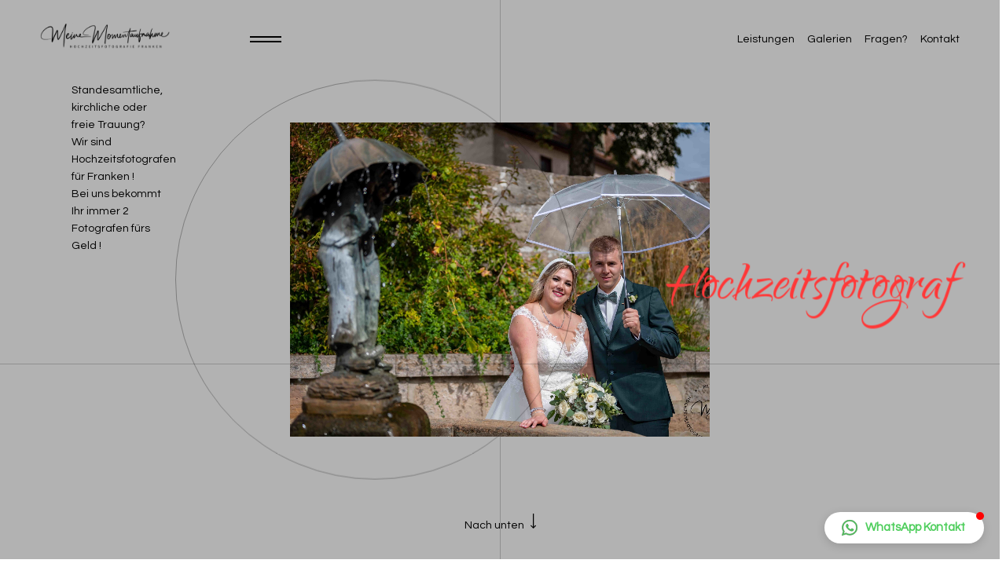

--- FILE ---
content_type: text/html
request_url: https://meine-momentaufnahme.de/Hochzeitsfotograf/Professioneller-Hochzeitsfotograf-Nuernberg.html
body_size: 1562
content:
<!DOCTYPE HTML PUBLIC "-//W3C//DTD HTML 4.01 Transitional//EN">
<html>
<head>
<title>Professioneller Hochzeitsfotograf N�rnberg</title>

<META NAME="description" content="Professioneller Hochzeitsfotograf N�rnberg: Hochzeitsfotografen f�r Standesamtliche, Kirchliche oder freie Trauungen, emotionale Momentaufnahmen, begeisterte Gruppenfotos.">
<META NAME="keywords" CONTENT="Professioneller Hochzeitsfotograf N�rnberg, Hochzeit Fotograf N�rnberg">
<META NAME="author" content="Hochzeitsfotograf N�rnberg Team">
<META NAME="copyright" content="Hochzeitsfotograf N�rnberg Team">
<META HTTP-EQUIV="Content-Type" CONTENT="text/html">
<meta name="viewport" content="width=device-width, initial-scale=1.0"> 


<link href="layout.css" rel="stylesheet" type="text/css">
<style type="text/css">

<!--
body {
overflow: hidden;
}
-->
</style>

<body scroll="no">


</head>
<body>
<iframe marginwidth="0" marginheight="0" hspace="0" vspace="0" scrolling="yes" width="100%" height="100%" SRC="https://meine-momentaufnahme.de/" frameborder="0"></iframe>


			  <br>
		  	  <br>
			  	  <br>
				  	  <br>
					  	  <br>
						  	  <br>
							  	  <br>
								  	  <br>
									  	  <br>
										  	  <br>
											  	  <br>
												  	  <br>
													  	  <br>
														  	  <br>
															  	  <br>
																  	  <br>
																	  	  <br>

<h1 style="font-family:arial;">Professioneller Hochzeitsfotograf N�rnberg</h1> 

<table border="0" width="500">
<td width="400">

<p style="font-family:arial;">


Nur ein professioneller Hochzeitsfotograf ist bei einer Hochzeit in N�rnberg in der Lage, eine wirklich gelungene Hochzeitsreportage zu erstellen. Da derartige Fotodokumente das Hochzeitspaar den ganzen Tag begleiten,
sollte der Fotograf selbstverst�ndlich auch �ber ein ansprechendes �u�eres und ein gepflegtes Auftreten verf�gen.

<br>
<br>

Da eine Hochzeit ein sehr besonderen Event im Leben des Brautpaares ist, sollte man immer in einen guten Fotografen engagieren. In N�rnberg gibt es Fotografen, 
die sich auf Hochzeiten spezialisiert haben. Ein professioneller Hochzeitsfotograf geht immer gut auf seine Kundenw�nsche ein. 
 
</p>
</td>
</table>
	  
	  
	  

<br>
<br>
<h2 style="font-family:arial;">Professioneller Hochzeitsfotograf N�rnberg</h2>
<table border="0" width="500">
<td width="400">
<p style="font-family:arial;">

Wenn Sie eine Hochzeit in N�rnberg planen m�chten Sie nat�rlich auch vom sch�nsten Tag in ihrem Leben entsprechende Bilder zu Erinnerung haben. Nat�rlich k�nnen Sie Ihre Freunde oder Verwandten fragen, ob jemand eine
halbwegs gute Kamera hat und damit Bilder schie�t. Hierbei ist allerdings zu bedenken, dass diese niemals professionell sein k�nnen, wie sie zum Beispiel ein professioneller Hochzeitsfotograf anfertigen kann.



</p>
</td>
</table>
	 <table> 
	 <td> 
      <br>
      <h3>Hochzeit Fotograf N�rnberg</h3>
      <a href="https://meine-momentaufnahme.de/">Professioneller Hochzeitsfotograf N�rnberg</a> 
    </td>
</table>

<p style="font-family:arial;">

Weitere Blogbeitr�ge zum Thema:




</p>

<table width="1010" border="0" cellspacing="0" cellpadding="15">
  <tr> 
    <td valign="top" width="50%"> 

      
<a href="index.html">Hochzeitsfotograf N�rnberg</a> 
<a href="Hochzeitsreportage-Nuernberg.html">Hochzeitsreportage N�rnberg</a> 
<a href="Hochzeitsalbum-Nuernberg.html">Hochzeitsalbum N�rnberg</a> 
<a href="Hochzeitsbilder-Nuernberg.html">Hochzeitsbilder N�rnberg</a> 
<a href="Hochzeitsfotografie-Nuernberg.html">Hochzeitsfotografie N�rnberg</a> 
<a href="Hochzeit-Fotobox-Nuernberg.html">Hochzeit Fotobox N�rnberg</a> 
<a href="Hochzeitsfotograf-Preise-Nuernberg.html">Hochzeitsfotograf Preise N�rnberg</a> 
<a href="Hochzeitsfotograf-Empfehlung-Nuernberg.html">Hochzeitsfotograf Empfehlung N�rnberg</a> 
<a href="Professioneller-Hochzeitsfotograf-Nuernberg.html">Professioneller Hochzeitsfotograf N�rnberg</a> 
<a href="Hochzeit-Fotograf-Nuernberg.html">Hochzeit Fotograf N�rnberg</a> 


    </td>
    <td width="50%" valign="top"> 

      <IMG SRC="gfx/667842.jpg" BORDER="0" ALT="Professioneller Hochzeitsfotograf N�rnberg"> <img src="gfx/141048.jpg" alt="Hochzeitsreportage N�rnberg"> <img src="gfx/193855.jpg" border="0" alt="Hochzeitsreportage N�rnberg"> <img src="gfx/461303.jpg" alt="Hochzeitsfotograf Empfehlung N�rnberg"> 

    </td>
  </tr>
</table>

</body>
</html>


--- FILE ---
content_type: text/html; charset=UTF-8
request_url: https://meine-momentaufnahme.de/
body_size: 59634
content:
<!doctype html><html lang="de" class="bg-primary no-js"><head><meta charset="UTF-8"><meta name="viewport" content="width=device-width, initial-scale=1"><meta name='robots' content='index, follow, max-image-preview:large, max-snippet:-1, max-video-preview:-1' /><style>img:is([sizes="auto" i], [sizes^="auto," i]) { contain-intrinsic-size: 3000px 1500px }</style> <script>(function(html){html.className = html.className.replace(/\bno-js\b/,'r-js')})(document.documentElement);</script> <title>Hochzeitsfotograf Nürnberg Hochzeitsreportage Hochzeitsalbum</title><meta name="description" content="Als Hochzeitsfotografen in Nürnberg halten wir den natürlichen Zauber Eurer Hochzeit fest. Hochzeitsfotograf - TOP Bilder vom Profi !" /><link rel="canonical" href="https://meine-momentaufnahme.de/" /><meta property="og:locale" content="de_DE" /><meta property="og:type" content="website" /><meta property="og:title" content="Hochzeitsfotograf Nürnberg Hochzeitsreportage Hochzeitsalbum" /><meta property="og:description" content="Als Hochzeitsfotografen in Nürnberg halten wir den natürlichen Zauber Eurer Hochzeit fest. Hochzeitsfotograf - TOP Bilder vom Profi !" /><meta property="og:url" content="https://meine-momentaufnahme.de/" /><meta property="og:site_name" content="Meine Momentaufnahme - Hochzeitsfotograf Franken" /><meta property="article:publisher" content="https://www.facebook.com/MeineMomentaufnahme" /><meta property="article:modified_time" content="2022-08-29T12:45:07+00:00" /><meta property="og:image" content="https://meine-momentaufnahme.de/wp-content/uploads/2020/06/beautiful-1846171_1280.jpg" /><meta property="og:image:width" content="1280" /><meta property="og:image:height" content="719" /><meta property="og:image:type" content="image/jpeg" /><meta name="twitter:card" content="summary_large_image" /><meta name="twitter:site" content="@MeineMomentauf1" /><style media="all">.wpcf7 .screen-reader-response{position:absolute;overflow:hidden;clip:rect(1px,1px,1px,1px);clip-path:inset(50%);height:1px;width:1px;margin:-1px;padding:0;border:0;word-wrap:normal !important}.wpcf7 form .wpcf7-response-output{margin:2em .5em 1em;padding:.2em 1em;border:2px solid #00a0d2}.wpcf7 form.init .wpcf7-response-output,.wpcf7 form.resetting .wpcf7-response-output,.wpcf7 form.submitting .wpcf7-response-output{display:none}.wpcf7 form.sent .wpcf7-response-output{border-color:#46b450}.wpcf7 form.failed .wpcf7-response-output,.wpcf7 form.aborted .wpcf7-response-output{border-color:#dc3232}.wpcf7 form.spam .wpcf7-response-output{border-color:#f56e28}.wpcf7 form.invalid .wpcf7-response-output,.wpcf7 form.unaccepted .wpcf7-response-output,.wpcf7 form.payment-required .wpcf7-response-output{border-color:#ffb900}.wpcf7-form-control-wrap{position:relative}.wpcf7-not-valid-tip{color:#dc3232;font-size:1em;font-weight:400;display:block}.use-floating-validation-tip .wpcf7-not-valid-tip{position:relative;top:-2ex;left:1em;z-index:100;border:1px solid #dc3232;background:#fff;padding:.2em .8em;width:24em}.wpcf7-list-item{display:inline-block;margin:0 0 0 1em}.wpcf7-list-item-label:before,.wpcf7-list-item-label:after{content:" "}.wpcf7-spinner{visibility:hidden;display:inline-block;background-color:#23282d;opacity:.75;width:24px;height:24px;border:none;border-radius:100%;padding:0;margin:0 24px;position:relative}form.submitting .wpcf7-spinner{visibility:visible}.wpcf7-spinner:before{content:'';position:absolute;background-color:#fbfbfc;top:4px;left:4px;width:6px;height:6px;border:none;border-radius:100%;transform-origin:8px 8px;animation-name:spin;animation-duration:1s;animation-timing-function:linear;animation-iteration-count:infinite}@media (prefers-reduced-motion:reduce){.wpcf7-spinner:before{animation-name:blink;animation-duration:2s}}@keyframes spin{from{transform:rotate(0deg)}to{transform:rotate(360deg)}}@keyframes blink{from{opacity:0}50%{opacity:1}to{opacity:0}}.wpcf7 [inert]{opacity:.5}.wpcf7 input[type=file]{cursor:pointer}.wpcf7 input[type=file]:disabled{cursor:default}.wpcf7 .wpcf7-submit:disabled{cursor:not-allowed}.wpcf7 input[type=url],.wpcf7 input[type=email],.wpcf7 input[type=tel]{direction:ltr}.wpcf7-reflection>output{display:list-item;list-style:none}.wpcf7-reflection>output[hidden]{display:none}
@keyframes google-business-reviews-rating-star{0%{transform:scale(1,1);opacity:.05;filter:saturate(0)}5%{transform:scale(.1,1);opacity:.15}8%{transform:scale(.1,1);opacity:.5}14%{opacity:1}21%{transform:scale(1.25,1.25);filter:saturate(100%)}25%{transform:scale(1,1);filter:brightness(100%)}100%,88%{transform:scale(1,1);filter:brightness(100%) saturate(100%)}94%{transform:scale(1.15,1.15);filter:brightness(120%) saturate(85%)}}.gmbrr{--avatar-width:40px;--avatar-height:40px}.gmbrr .all-stars,.gmbrr .listing .rating,.gmbrr .rating-stars,.gmbrr.fonts,.gmbrr.fonts .business-name,.gmbrr.fonts .heading,.gmbrr.fonts div,.gmbrr.fonts p,.gmbrr.fonts span{font-family:Arial,Helvetica,sans-serif}.gmbrr p,.gmbrr ul,.gmbrr li{margin-block:0}.gmbrr.badge,.gmbrr.center{text-align:center}.gmbrr.badge,.gmbrr.padding{padding:1.4rem 1rem}.gmbrr.badge,.gmbrr.outline{box-shadow:0 14px 3px -8px #00000026,0 0 0 3px #00000099 inset}.gmbrr.badge{border-radius:4px;max-width:480px}.gmbrr.badge.dark,.gmbrr.outline.dark{box-shadow:0 14px 3px -8px #ffffff33,0 0 0 3px #ffffff8c inset}.gmbrr.tiny{font-size:14px}.gmbrr.narrow,.gmbrr.tiny{margin-inline:auto}.gmbrr.badge.tiny{border-radius:3px;padding:.5em 1em;max-width:32em;box-shadow:0 8px 2px -4px #00000026,0 0 0 1px #00000033 inset}.gmbrr.badge.tiny.dark{box-shadow:0 10px 2px -4px #00000033,0 0 0 1px #ffffff66 inset}.gmbrr.badge.dark.no-outline,.gmbrr.badge.no-outline,.gmbrr.badge.tiny.dark.no-outline,.gmbrr.badge.tiny.no-outline{box-shadow:none}.gmbrr .icon,.gmbrr .icon img{width:100%;height:auto}.gmbrr .icon.generic{aspect-ratio:1;background:transparent url("[data-uri]") 0 0/100% no-repeat}.gmbrr.link{cursor:pointer}.gmbrr.fonts a{text-decoration:none}.gmbrr.fonts a:hover{text-decoration:underline}.gmbrr.fonts .listing{font-size:13px;line-height:140%;gap:1.7rem}.gmbrr.fonts .business-name,.gmbrr.fonts .heading{font-size:28px;font-weight:400;letter-spacing:0}.gmbrr.badge .business-name:before,.gmbrr.badge .heading:before,.gmbrr.bubble .listing .text-first .text:before,.gmbrr.bubble .text.fixed-height:before,.gmbrr.bubble .text.fixed-height:after,.gmbrr .listing .no-avatar .author-avatar,.gmbrr .listing .text .review-full-text,.gmbrr.badge .listing .author-avatar{display:none}.gmbrr.fill{background-color:rgba(255,255,255,.95)}.gmbrr.dark.fill{background-color:rgba(0,0,0,.93)}.gmbrr.bubble.fill,.gmbrr.dark.bubble.fill{background-color:transparent}.gmbrr.stripe,.gmbrr.stripe.badge,.gmbrr.stripe.badge.tiny,.gmbrr.stripe.tiny{padding:0}.gmbrr.stripe>:nth-child(2n-1){background-color:rgba(0,0,0,.1)}.gmbrr.stripe.dark>:nth-child(2n-1){background-color:rgba(255,255,255,.15)}.gmbrr.stripe.contrast>:nth-child(2n-1){background-color:rgba(0,0,0,.93)}.gmbrr.stripe.dark.contrast>:nth-child(2n-1){background-color:rgba(255,255,255,.95)}.gmbrr.stripe.badge>*{padding:1.4rem .5rem;margin-block:0;margin-inline:0}.gmbrr.stripe.badge>:first-child{padding-block-start:1rem;border-radius:4px 4px 0 0}.rtl .gmbrr.stripe.badge>:first-child{border-radius:4px 0 0 4px}.gmbrr.stripe.badge>:last-child{padding-block-end:1rem;border-radius:0 0 4px 4px}.rtl .gmbrr.stripe.badge>:last-child{border-radius:0 4px 4px 0}.gmbrr.stripe.badge.tiny>*{padding:.5rem}.gmbrr.stripe.badge.tiny>:first-child{padding-block-start:1rem;border-radius:3px 3px 0 0}.rtl .gmbrr.stripe.badge.tiny>:first-child{border-radius:3px 0 0 3px}.gmbrr.stripe.badge.tiny>:last-child{padding-block-end:1rem;border-radius:0 0 3px 3px}.rtl .gmbrr.stripe.badge.tiny>:last-child{border-radius:0 3px 3px 0}.gmbrr,.gmbrr .heading,.gmbrr .listing .text{color:#333}.gmbrr .listing .text{color:#222}.gmbrr .author-name,.gmbrr .author-name a,.gmbrr.bubble.fill.turquoise .listing .text,.gmbrr.bubble.mustard .listing .text,.gmbrr.carousel.bullet-symbol.contrast .navigation .bullet a:hover,.gmbrr.carousel.bullet-symbol.contrast .navigation .bullet.current a,.gmbrr.carousel.bullet-symbol.contrast .navigation .bullet.current a:hover,.gmbrr.contrast .rating,.gmbrr.contrast .count,.gmbrr.contrast .date,.gmbrr.contrast .relative-time-description,.gmbrr.contrast .vicinity,.gmbrr.dark.bubble.fill.contrast .listing .text,.gmbrr.dark.bubble.fill.turquoise .listing .text,.gmbrr.fonts .author-name a,.gmbrr.stripe.dark.contrast>:nth-child(2n-1){color:#000}.gmbrr.dark .listing .date,.gmbrr.dark .listing .relative-time-description,.gmbrr.dark .no-place,.gmbrr.dark .no-reviews,.gmbrr.dark .rating .count,.gmbrr.fonts.dark .rating .number,.gmbrr.dark .rating .count,.gmbrr.dark .vicinity{color:#bebebee6}.gmbrr .listing .date,.gmbrr .listing .relative-time-description,.gmbrr .no-place,.gmbrr .no-reviews,.gmbrr .rating,.gmbrr .rating .count,.gmbrr .vicinity,.gmbrr.fonts .rating .number,.gmbrr.fonts .rating .count{color:#70757a}.gmbrr .listing .rating,.gmbrr .star,.gmbrr .rating,.gmbrr.dark .listing .rating,.gmbrr.dark .star,.gmbrr.dark.stars-yellow .star,.gmbrr.stars-yellow .star,.gmbrr.contrast .listing .rating,.gmbrr.dark.contrast .listing .rating,.gmbrr.stars-html .rating-stars{color:#f7b603}.gmbrr.stars-orange .rating,.gmbrr.dark.stars-orange .star,.gmbrr.stars-orange .listing .rating,.gmbrr.stars-orange .star{color:#e7711b}.gmbrr .rating .not,.gmbrr .star.gray,.gmbrr .star.grey{color:#c9c9c9}.gmbrr .inline-svg .star,.gmbrr .inline-svg .star.gray,.gmbrr .inline-svg .star.grey,.gmbrr.dark .inline-svg .star.gray,.gmbrr.dark .inline-svg .star.grey{background:0 0}.gmbrr .inline-svg .star .gray,.gmbrr .inline-svg .star .grey{fill:#c9c9c9}.gmbrr .inline-svg .star .gray{fill-opacity:.6}.gmbrr .inline-svg .star .outline{stroke:#f7b603;stroke-opacity:0}.gmbrr .inline-svg .star .mask-shape{width:100%;height:100%}.gmbrr .inline-svg .star.gray .mask-shape,.gmbrr .inline-svg .star.grey .mask-shape{width:0}.gmbrr .inline-svg .mask-10-90 .mask-shape{width:14%}.gmbrr .inline-svg .mask-20-80 .mask-shape{width:24.5%}.gmbrr .inline-svg .mask-30-70 .mask-shape{width:33.5%}.gmbrr .inline-svg .mask-40-60 .mask-shape{width:40%}.gmbrr .inline-svg .mask-50-50 .mask-shape{width:50%}.gmbrr .inline-svg .mask-60-40 .mask-shape{width:60%}.gmbrr .inline-svg .mask-70-30 .mask-shape{width:67.5%}.gmbrr .inline-svg .mask-80-20 .mask-shape{width:75.5%}.gmbrr .inline-svg .mask-90-10 .mask-shape{width:86%}.gmbrr.dark .listing .rating .not,.gmbrr.dark .rating .all-stars,.gmbrr.dark .inline-svg .star .gray,.gmbrr.dark .inline-svg .star .grey{color:#a4a4a4}.gmbrr.dark.fonts.color-match .business-name,.gmbrr.dark.fonts.color-match .heading,.gmbrr.dark.fonts.color-match .listing .author-name a{color:#bcc0c3}.gmbrr.dark.fonts.color-match .listing .text{color:#edf1f6}.gmbrr.fonts.color-match a{color:#1a0dab}.gmbrr.dark.fonts.color-match a{color:#8ab4f8}.gmbrr.fonts .button{color:#f5f5f5e6;background-color:rgba(40,40,40,.9);text-decoration:none;font-size:15px;padding:.76em 1em}.gmbrr .button:hover{color:#fffffff2;text-decoration:none}.gmbrr .business-name,.gmbrr .heading{margin-block:0 .4rem;margin-inline:0;line-height:120%}.gmbrr .heading.no-icon{margin-block-end:.8rem}.gmbrr.fonts .heading.no-icon{margin-block-end:.55rem}.gmbrr .icon{display:inline-block;min-width:.6em;min-height:.6em;max-width:1.5em;max-height:1.5em;position:relative;vertical-align:middle;inset-block-end:.1em;margin-inline-end:.35em}.gmbrr .heading.no-name .icon{margin-block:0 .35em;margin-inline:0}.gmbrr .vicinity{font-size:13px;margin-block:0 .5rem}.gmbrr.badge .vicinity{margin-block:0;margin-inline:0}.gmbrr>.rating{font-size:32px;line-height:1.2em;margin-block-end:.4em}.gmbrr.fonts>.rating{margin-block-end:.2em}.gmbrr.tiny .rating{font-size:1.8em;line-height:1.1em}.gmbrr.badge>:last-child,.gmbrr.badge>:last-child,.gmbrr>.rating:last-child,.gmbrr>.listing:last-child,.gmbrr>.attribution:last-child,.gmbrr .text-first .author-avatar,.gmbrr.fonts .listing .date,.gmbrr.fonts .listing .rating,.gmbrr.fonts .listing .relative-time-description,.gmbrr .review-meta:last-child .rating:last-child,.gmbrr .review-meta:last-child .date:last-child,.gmbrr .review-meta:last-child .relative-time-description:last-child,.gmbrr .review-meta:last-child .author-name:last-child{margin-block-end:0}.gmbrr .rating span{vertical-align:top;position:relative}.gmbrr .rating .number-text,.gmbrr .review-count .count{font-size:15px}.gmbrr .rating .all-stars,.gmbrr .rating .rating-stars{display:inline-block;height:1.1em;inset-block-start:.2em;z-index:11}.gmbrr .rating .all-stars{display:inline-flex;height:inherit;gap:.05em}.gmbrr.tiny .rating .all-stars,.gmbrr.tiny .rating .rating-stars{inset-block-start:.15em}.gmbrr .rating .all-stars+.backdrop{overflow:hidden;position:absolute;width:135px;margin:.1em 0 0 -134px;inset-block-start:auto;z-index:10}.rtl .gmbrr .rating .all-stars+.backdrop{margin:.1em -125.5px 0 0}.gmbrr .listing .review-meta+.text,.gmbrr .rating+.attribution,.gmbrr.bubble .listing .author-switch .author-name,.gmbrr.bubble .listing .author-switch .date,.gmbrr.bubble .listing .author-switch .rating,.gmbrr.bubble .listing .author-switch .relative-time-description,.gmbrr.bubble .listing .inline.author-switch .author-name,.gmbrr.bubble .listing .inline.author-switch .date,.gmbrr.bubble .listing .inline.author-switch .rating,.gmbrr.bubble .listing .inline.author-switch .relative-time-description,.gmbrr.bubble .listing .text-first .text,.gmbrr.narrow .inline .text,.gmbrr.narrow .text-first .text{margin-block-start:0}.gmbrr .rating .backdrop .star{opacity:.65;transform:scale(.95,.95);transform-origin:65% 50%}.gmbrr.stars-html .rating .all-stars,.gmbrr.stars-html .rating .rating-stars,.gmbrr.version-1 .rating .all-stars,.gmbrr.version-1 .rating .rating-stars{position:relative;inset-block-start:0;height:1em;line-height:110%;overflow:hidden;letter-spacing:0}.gmbrr.stars-html .rating .rating-stars,.gmbrr.version-1 .rating .rating-stars{text-align:start;float:inline-start;white-space:nowrap}.gmbrr .rating .all-stars.safari,.gmbrr .rating .rating-stars.safari{width:5.1em}.gmbrr .rating.none .all-stars{opacity:.3}.gmbrr .rating .rating-stars{position:relative;inset-block-start:-1.1em;word-wrap:initial;text-align:start}.gmbrr .all-stars.animate,.gmbrr .rating-stars.animate{transition:1.1s width ease-in-out .7s;opacity:1}.gmbrr .rating .count{margin-block:0;font-size:.5em;line-height:140%;vertical-align:baseline}.gmbrr .date,.gmbrr .inline .date,.gmbrr .relative-time-description,.gmbrr .inline .relative-time-description,.gmbrr .listing .rating,.gmbrr .listing .inline .rating,.gmbrr.tiny .rating .count,.gmbrr.center .listing .inline .rating,.gmbrr.center .listing .inline .relative-time-description{vertical-align:middle}.gmbrr .rating .number+.all-stars{margin-inline:.3rem 0}.gmbrr.stars-html .rating .number+.all-stars{margin-inline:0 .25rem}.gmbrr .rating .all-stars+.count{margin-inline:.35rem 0}.gmbrr.narrow .all-stars+.count,.gmbrr.columns .listing li,.gmbrr.center.columns .listing li,.gmbrr.carousel .listing li,.gmbrr.columns .listing .text-first,.gmbrr.center.columns .listing .text-first,.gmbrr.bubble .inline.text-first .author-name{margin-block:0}.gmbrr .listing{padding:0;margin-block:0;margin-inline:0;display:flex;flex-wrap:wrap;flex-direction:revert;gap:2rem}.gmbrr.bubble .listing{gap:1.5rem}.gmbrr ul.listing{list-style:none}.gmbrr.columns .listing{display:flex;flex-direction:row;flex-wrap:wrap;gap:1.7rem 3rem;align-items:start}.gmbrr.center.bubble .listing{margin-block-end:.8rem}.gmbrr .rating+.listing,.gmbrr .rating+.buttons,.gmbrr .listing+.buttons{margin-block-start:1.2rem}.gmbrr .listing+.attribution,.gmbrr .navigation+.attribution{margin-block-start:1.5rem;margin-inline:0}.gmbrr.badge .rating+.listing{margin-block-start:.7rem;margin-inline:0}.gmbrr .listing.no-place,.gmbrr .listing.no-reviews{margin-block-end:1rem}.gmbrr .listing li,.gmbrr.center.bubble.spaced .review-meta{display:flex;flex-direction:row;flex-wrap:wrap;padding:0;margin-inline:0;margin-block:0;list-style:none;gap:.6rem .7rem;line-height:140%}.gmbrr.fonts .listing li{gap:.4rem .7rem}.gmbrr.fonts.narrow .listing li,.gmbrr.narrow .listing li{gap:.3rem .4rem}.gmbrr.center .listing li,.gmbrr.badge .listing li,.gmbrr.fonts.center .listing li,.gmbrr.narrow.center .listing li{gap:.3rem 0}.gmbrr.bubble .listing .no-avatar.inline{gap:.1rem}.gmbrr.center .listing .text-first,.gmbrr.center li{margin-block:0;margin-inline:auto}.gmbrr.center.bubble .listing li{margin-inline:0}.gmbrr.tile .listing li,.gmbrr.tile.center .listing li,.gmbrr.tile.center.bubble .listing li{flex:1 0 calc(100% - 2.6rem)}.gmbrr.tile .listing li{box-shadow:0 0 0 2px rgba(80,80,80,.7) inset,0 4px 2px 1px rgba(128,128,128,.1);border-radius:4px;padding:1.1rem 1.3rem;margin-block:2px 6px}.gmbrr.dark.tile .listing li{box-shadow:0 0 0 2px rgba(225,225,225,.7) inset,0 4px 2px 1px rgba(196,196,196,.05)}.gmbrr.tile.solid .listing li{background-color:rgba(60,60,60,.9);box-shadow:0 0 0 2px rgba(0,0,0,.8) inset,0 4px 2px 1px rgba(45,45,45,.05)}.gmbrr.dark.tile.solid .listing li{background-color:rgba(250,250,250,.9);box-shadow:0 0 0 2px rgba(45,45,45,.5) inset,0 4px 2px 1px rgba(196,196,196,.05)}.gmbrr.tile .listing li,.gmbrr.tile.columns .listing li{margin-block:2px 6px}.gmbrr.carousel .listing{overflow:hidden}.gmbrr.carousel .listing>li,.gmbrr.carousel.stacked-z .author-avatar,.gmbrr.carousel.stacked-z .text{transition:.5s opacity linear}.gmbrr.carousel .listing>li{position:relative}.gmbrr.carousel .listing>.hidden{display:none;opacity:.05;pointer-events:none}.gmbrr.carousel.stacked-z .listing>.hidden,.gmbrr.carousel.stacked-z .hidden .author-avatar,.gmbrr.carousel.stacked-z .hidden .text{opacity:0}.gmbrr .all-stars.animate,.gmbrr .rating-stars.animate,.gmbrr.carousel .listing>.visible,.gmbrr.carousel.stacked-z .visible .author-avatar,.gmbrr.carousel.stacked-z .visible .text{opacity:1}.gmbrr.carousel .listing>.visible,.gmbrr.carousel.stacked-z .listing>.hidden,.gmbrr.carousel.stacked-z .hidden .text{display:flex}.gmbrr.carousel.stacked-z .listing>.hidden,.gmbrr.carousel.stacked-z .hidden .text{z-index:1}.gmbrr.carousel .navigation{list-style:none;margin-block:1rem 0;margin-inline:0;padding:0;text-align:center}.gmbrr.carousel .navigation .bullet{margin-block:0;padding:0;display:inline-block;line-height:100%}.gmbrr.carousel .navigation .bullet+.bullet{margin-inline:.8rem 0}.gmbrr.carousel.bullet-diamond .navigation .bullet+.bullet{margin-inline:1rem 0}.gmbrr.carousel .navigation .bullet a{line-height:1.2rem;font-size:2rem;display:inline-block;width:1.6rem;max-width:20px;height:1.6rem;max-height:20px;color:transparent;background-color:#6e6e6e00;border:1px solid #6e6e6efc;border-radius:50%;transition:.3s background-color linear,.3s border-color linear,.3s box-shadow linear;vertical-align:middle;overflow:hidden}.gmbrr.carousel.bullet-solid .navigation .bullet a,.gmbrr.dark.carousel.bullet-solid .navigation .bullet a{box-shadow:0 0 0 .8rem #bfbfbf66 inset}.gmbrr.carousel .navigation .bullet a:hover{box-shadow:0 0 0 .8rem #6e6e6eb3 inset}.gmbrr.dark.carousel .navigation .bullet a:hover{box-shadow:0 0 0 .8rem #bebebeb3 inset}.gmbrr.carousel .navigation .current.bullet a,.gmbrr.carousel .navigation .current.bullet a:hover{box-shadow:0 0 0 .8rem #6e6e6e66 inset;background-color:#6e6e6efc;cursor:default;pointer-events:none}.gmbrr.dark.carousel .navigation .current a,.gmbrr.dark.carousel .navigation .current a:hover{box-shadow:0 0 0 .8rem #bebebe66 inset;background-color:#bebebefc}.gmbrr.carousel.bullet-square .navigation .bullet a,.gmbrr.carousel.bullet-square-rounded .navigation .bullet a{width:1.5rem;height:1.5rem}.gmbrr.carousel.bullet-square-rounded .navigation .bullet a{border-radius:25%}.gmbrr.carousel.bullet-diamond .navigation .bullet a,.gmbrr.carousel.bullet-square .navigation .bullet a{border-radius:0}.gmbrr.carousel.bullet-diamond .navigation .bullet a{width:1.4rem;height:1.4rem;transform:scaleX(.95) rotate(45deg);vertical-align:unset}.gmbrr.carousel.bullet-symbol .navigation .bullet a{font-size:2.5rem;border:0 none;border-radius:0;background-color:inherit;color:#6e6e6e99;width:inherit;height:inherit;line-height:inherit;box-shadow:none;transition:.2s color linear;max-width:none;max-height:none}.gmbrr.dark.carousel.bullet-symbol .navigation .bullet a{color:rgba(190,190,190,.6);box-shadow:none}.gmbrr.carousel.bullet-symbol .navigation .bullet a:hover{color:rgba(110,110,110,.8)}.gmbrr.dark.carousel.bullet-symbol .navigation .bullet a:hover{color:rgba(200,200,200,.9);box-shadow:none}.gmbrr.carousel.bullet-symbol .navigation .current.bullet a,.gmbrr.carousel.bullet-symbol .navigation .current.bullet a:hover{color:rgba(60,60,60,.95);background-color:inherit}.gmbrr.dark.carousel.bullet-symbol .navigation .current a,.gmbrr.dark.carousel.bullet-symbol .navigation .current a:hover{color:rgba(210,210,210,.95)}.gmbrr .listing .text-first .text{margin-block-end:.3rem}.gmbrr .listing .no-avatar.text-first.author-switch .text{margin-block-end:-.1rem}.gmbrr .author-name{display:block;margin-block-end:.4em}.gmbrr .inline .author-name{display:inline-block;margin-block-end:0}.gmbrr.fonts .author-name{line-height:150%}.gmbrr .listing .author-switch .author-name{margin-block-start:.1rem}.gmbrr .listing .author-switch .rating+.author-name,.gmbrr .listing .author-switch .date+.author-name,.gmbrr .listing .author-switch .relative-time-description+.author-name{margin-block-start:.4rem}.gmbrr.bubble .listing .text,.gmbrr.bubble.fonts .listing .text,.gmbrr.bubble .listing .review-meta+.text{flex:1 0 calc(100% - 2em);border-radius:.4em;position:relative;box-shadow:0 0 0 2px rgba(70,70,70,.85) inset;margin-block:0;margin-inline:0;padding-block:.6em;padding-inline:1em}.gmbrr.bubble .listing .review-meta+.text{margin-block-start:.7rem}.gmbrr.bubble .listing .text-first .text,.gmbrr.center.bubble .listing .text{margin-inline:0}.gmbrr.dark.bubble .listing .text{box-shadow:0 0 0 2px rgba(255,255,255,.85) inset}.gmbrr.bubble.fill .listing .text{color:rgba(255,255,255,.99);background-color:rgba(70,70,70,.85);box-shadow:none}.gmbrr.dark.bubble.fill .listing .text{color:rgba(70,70,70,.99);background-color:rgba(255,255,255,.99);box-shadow:none}.gmbrr.bubble.fill .listing .text a{color:rgba(255,255,255,.75)}.gmbrr.dark.bubble.fill .listing .text a{color:rgba(70,70,70,.8)}.gmbrr.bubble .listing .text-first .text{margin-block-end:.6rem}.gmbrr.center.bubble .listing .text-first .text,.gmbrr.center.bubble .listing .text-first .review-meta+.text{margin-block-end:.8rem}.gmbrr.bubble.center .listing .text-first .text{margin-block-end:.55rem}.gmbrr.fonts.bubble.center .listing .text-first .text{margin-block-end:.45rem}.gmbrr.bubble .listing .arrow.arrow-up,.gmbrr.bubble .listing .arrow.arrow-down,.gmbrr.bubble .listing .text-first .text:after,.gmbrr.bubble .listing .text:before{content:'';position:absolute;inset-inline-start:calc(var(--avatar-width) + .7rem);inset-block-start:calc(-1em + 2px);width:0;height:0;border-block-start:.5em solid transparent;border-inline-end:.5em solid transparent;border-block-end:.5em solid rgba(70,70,70,.85);border-inline-start:.5em solid transparent;clear:both}.gmbrr.bubble .listing .arrow.arrow-up,.gmbrr.bubble .listing .arrow.arrow-down{position:relative;flex:0 0 1em;inset-inline-start:calc(-100% + var(--avatar-width) + 1.8em);font-size:.9em}.gmbrr.bubble .listing .arrow.arrow-down{inset-inline-start:calc(var(--avatar-width) + 2.3em)}.gmbrr.bubble .listing .arrow.arrow-up{margin-block-start:.8em;inset-block-start:.5em;align-self:end}.gmbrr.bubble .listing .arrow.arrow-down{margin-block-end:.8em;inset-block-start:auto;inset-block-end:.9em;align-self:start}.gmbrr.center.bubble .listing .arrow.arrow-up{margin-block-start:-.6rem;inset-block-start:.3rem}.gmbrr.center.bubble .listing .arrow.arrow-down{margin-block-end:-1.05rem;inset-block-end:1.15rem}.gmbrr.fonts.bubble .listing .arrow.arrow-down,.gmbrr.fonts.bubble .listing .text:before,.gmbrr.fonts.bubble .listing .arrow.arrow-up,.gmbrr.fonts.bubble .listing .text-first .text:after{inset-inline-start:calc(var(--avatar-width) + .7rem)}.gmbrr.narrow.bubble .listing .arrow.arrow-down,.gmbrr.narrow.bubble .listing .text:before{inset-inline-start:calc(var(--avatar-width) + .5rem)}.gmbrr.fonts.narrow.bubble .listing .arrow.arrow-down,.gmbrr.fonts.narrow.bubble .listing .text:before{inset-inline-start:calc(var(--avatar-width) + .8rem)}.gmbrr.center.bubble .listing .arrow.arrow-up,.gmbrr.center.bubble .listing .arrow.arrow-down,.gmbrr.center.bubble .listing .text-first .text:after,.gmbrr.center.bubble .listing .text:before{inset-inline-start:calc(50% - .5em)}.rtl .gmbrr.bubble .listing .arrow.arrow-up,.rtl .gmbrr.bubble .listing .text-first .text:after,.rtl .gmbrr.bubble .listing .text:before{inset-inline-start:auto;inset-inline-end:calc(var(--avatar-width) + .9rem)}.rtl .gmbrr.bubble .listing .arrow.arrow-down{inset-inline-start:auto;inset-inline-end:calc(var(--avatar-width) + 2.3em)}.rtl .gmbrr.narrow.bubble .listing .arrow.arrow-down,.rtl .gmbrr.narrow.bubble .listing .text:before{inset-inline-start:auto;inset-inline-end:calc(var(--avatar-width) + .5rem)}.rtl .gmbrr.fonts.bubble .listing .arrow.arrow-down,.rtl .gmbrr.fonts.bubble .listing .text:before{inset-inline-start:auto;inset-inline-end:calc(var(--avatar-width) + .7rem)}.rtl .gmbrr.fonts.narrow.bubble .listing .arrow.arrow-down,.rtl .gmbrr.fonts.narrow.bubble .listing .text:before,.rtl .gmbrr.fonts.bubble .listing .arrow.arrow-up,.rtl .gmbrr.fonts.bubble .listing .text-first .text:after{inset-inline-start:auto;inset-inline-end:calc(var(--avatar-width) + .8rem)}.rtl .gmbrr.center.bubble .listing .arrow.arrow-up,.rtl .gmbrr.center.bubble .listing .arrow.arrow-down,.rtl .gmbrr.center.bubble .listing .text-first .text:after,.rtl .gmbrr.center.bubble .listing .text:before{inset-inline-start:auto;inset-inline-end:calc(50% - .5em)}.gmbrr.fonts.bubble .listing .arrow.arrow-up,.gmbrr.fonts.bubble .listing .arrow.arrow-down{font-size:1em}.gmbrr.fonts.bubble .listing .arrow.arrow-down,.gmbrr.fonts.center.bubble .listing .arrow.arrow-down{margin-block-end:-.7rem;inset-block-end:.8rem}.gmbrr.bubble .listing .text-first .text:after{inset-block-start:100%;border-block-start:.5em solid rgba(70,70,70,.85);border-block-end:.5em solid transparent;clear:both}.gmbrr.dark.bubble .listing .arrow.arrow-up,.gmbrr.dark.bubble .listing .text:before{border-block-end:.5em solid rgba(255,255,255,.85)}.gmbrr.bubble.fill .listing .arrow.arrow-up,.gmbrr.bubble.fill .listing .text:before{border-block-end:.5em solid rgba(70,70,70,.85)}.gmbrr.dark.bubble.fill .listing .arrow.arrow-up,.gmbrr.dark.bubble.fill .listing .text-first .text:before,.gmbrr.dark.bubble.fill .listing .text:before{border-block-end:.5em solid rgba(255,255,255,.99)}.gmbrr.dark.bubble .listing .text-first .arrow.arrow-down,.gmbrr.dark.bubble .listing .text-first .text:after{border-block-start:.5em solid rgba(255,255,255,.85)}.gmbrr.bubble.fill .listing .arrow.arrow-down,.gmbrr.bubble.fill .listing .text-first .text:after{border-block-start:.5em solid rgba(70,70,70,.85)}.gmbrr.dark.bubble.fill .listing .text-first .arrow.arrow-down,.gmbrr.dark.bubble.fill .listing .text-first .text:after{border-block-start:.5em solid rgba(255,255,255,.99)}.gmbrr.bubble .listing .date,.gmbrr.bubble .listing .relative-time-description{font-size:.9em;line-height:110%}.gmbrr.center.bubble.spaced .review-meta .rating,.gmbrr.center.bubble.spaced .review-meta .date,.gmbrr.center.bubble.spaced .review-meta .relative-time-description{flex:1 0 40%;margin-inline:0;align-self:center}.gmbrr.bubble .listing .author-name{margin-block-end:.4rem}.gmbrr .listing .rating+.date,.gmbrr.fonts .listing .rating+.date,.gmbrr .listing .rating+.relative-time-description,.gmbrr.fonts .listing .rating+.relative-time-description{margin-inline-start:min(1%,.4em)}.gmbrr.center.bubble .listing .inline .date,.gmbrr.center.bubble .listing .inline .rating,.gmbrr.center.bubble .listing .inline .relative-time-description,.gmbrr.center.bubble .listing .text-first.inline .date,.gmbrr.center.bubble .listing .text-first.inline .rating,.gmbrr.center.bubble .listing .text-first.inline .relative-time-description{flex:1 0 50%;margin-block:0}.gmbrr.center.bubble .listing .review-meta+.text,.gmbrr.center .author-switch .author-name,.gmbrr.center.bubble .listing .author-switch .review-meta+.text{margin-block-start:.5em}.gmbrr.fonts.center.bubble .listing .review-meta+.text,.gmbrr.fonts.center .author-switch .author-name,.gmbrr.fonts.center.bubble .listing .author-switch .review-meta+.text{margin-block-start:.35em}.gmbrr.center.bubble .listing .text+.author-avatar,.gmbrr.narrow .listing .rating+.date,.gmbrr.narrow .listing .rating+.relative-time-description,.gmbrr.fonts.center.bubble .listing .review-meta:first-child+.text,.gmbrr.fonts.center.bubble .listing .author-switch .review-meta:first-child+.text{margin-block-start:.33em}.gmbrr.bubble .inline.text-first .text{margin-block-end:.6em}.gmbrr .author-avatar-name a span,.gmbrr .author-avatar-name a:hover span{text-decoration:inherit}.gmbrr .author-avatar,.gmbrr .author-avatar a,.gmbrr .author-name a,.gmbrr .review-meta,.gmbrr .text{display:block}.gmbrr .listing .author-avatar a,.gmbrr .listing .author-avatar>img{display:block;overflow:hidden;width:var(--avatar-width);height:var(--avatar-height);margin-inline:0 auto}.gmbrr.center .listing .author-avatar a,.gmbrr.center .listing .author-avatar>img{margin-inline-start:auto}.gmbrr.center .author-avatar a{overflow:hidden;width:var(--avatar-width);height:var(--avatar-height);margin-inline:auto}.gmbrr .review-meta{flex:1 0 4em;line-height:120%}.gmbrr .author-avatar,.gmbrr .no-avatar.text-first .author-avatar,.gmbrr.fonts .author-avatar,.gmbrr.fonts .no-avatar.text-first .author-avatar{flex:0 1 calc(var(--avatar-width) + .3rem)}.gmbrr.narrow .author-avatar,.gmbrr.fonts.narrow .author-avatar,.gmbrr.fonts.narrow .no-avatar .author-avatar{flex:0 1 calc(var(--avatar-width) + .7rem)}.gmbrr .listing li,.gmbrr.center.bubble .listing li,.gmbrr.center .author-avatar,.gmbrr.center .author-name,.gmbrr.center .review-meta,.gmbrr.narrow.center .author-avatar,.gmbrr.narrow.center .author-name,.gmbrr.narrow.center .review-meta,.gmbrr.bubble.center .review-meta,.gmbrr.bubble.center .review-meta,.gmbrr.bubble .listing .text,.gmbrr .listing .no-avatar .text+.review-meta,.gmbrr.center.bubble.spaced .review-meta,.gmbrr.narrow .no-avatar .review-meta{flex:1 0 100%}.gmbrr .listing .text{flex:1 0 calc(100% - var(--avatar-width) - 1.4rem)}.gmbrr .listing .text-first .text:first-child{flex:1 0 calc(100% - 1.4rem)}.gmbrr.narrow .review-meta{flex:1 0 5%}.gmbrr.center .author-name{display:block;width:auto;line-height:140%}.gmbrr .author-avatar{margin-block:0;margin-inline:auto}.gmbrr.center .author-avatar,.gmbrr.center .no-avatar.text-first .author-avatar{margin-inline:auto}.gmbrr.justify .listing .text{text-align:justify}.gmbrr.center .listing .review-meta+.text{margin-block:.4rem 0}.gmbrr .fixed-height{overflow:hidden;overflow-y:auto;scrollbar-width:thin;scrollbar-color:rgba(0,0,0,.3) rgba(55,55,55,.01);transition:.2s scrollbar-color linear}.gmbrr.dark .fixed-height{scrollbar-color:rgba(255,255,255,.3) rgba(205,205,205,.01)}.gmbrr .fixed-height:hover,.gmbrr .fixed-height:focus{scrollbar-color:rgba(0,0,0,.8) rgba(55,55,55,.1)}.gmbrr.dark .fixed-height:hover,.gmbrr.dark .fixed-height:focus{scrollbar-color:rgba(255,255,255,.8) rgba(205,205,205,.1)}.gmbrr .fixed-height::-webkit-scrollbar{width:10px}.gmbrr .fixed-height::-webkit-scrollbar-track{background:rgba(55,55,55,.05)}.gmbrr .fixed-height:hover::-webkit-scrollbar-track{background:rgba(55,55,55,.2)}.gmbrr .fixed-height::-webkit-scrollbar-thumb{border-radius:2px;background-color:rgba(0,0,0,.2);border:1px solid rgba(0,0,0,.3)}.gmbrr.dark .fixed-height::-webkit-scrollbar-thumb{background-color:rgba(255,255,255,.2);border-color:rgba(255,255,255,.3)}.gmbrr .listing .text .review-more-placeholder{visibility:hidden}.gmbrr .listing .review-meta+.text,.gmbrr .listing .text+.review-meta{margin-block:.1rem;padding-inline-start:calc(var(--avatar-width) + 1rem)}.gmbrr.narrow .listing .review-meta+.text,.gmbrr.narrow .listing .text+.review-meta{padding-inline-start:calc(var(--avatar-width) + 1.1rem)}.gmbrr.narrow.bubble .listing .review-meta+.text,.gmbrr.narrow.bubble .listing .text+.review-meta{padding-inline-start:1em}.gmbrr .listing .text-first .text+.review-meta,.gmbrr.center .listing .review-meta+.text,.gmbrr.badge .listing .review-meta+.text{padding-inline:.8em;flex:1 0 calc(100% - 2em)}.gmbrr .listing .no-avatar .text+.review-meta,.gmbrr .listing .no-avatar .review-meta+.text,.gmbrr.center .listing .text+.review-meta,.gmbrr.badge .listing .text+.review-meta,.gmbrr.narrow .listing .no-avatar .review-meta+.text,.gmbrr.narrow .listing .no-avatar .text+.review-meta{padding-inline:0}.gmbrr.narrow .text{margin-block:.2em 0}.gmbrr .no-avatar.inline .text{margin-block-end:.1em}.gmbrr.center .listing .author-avatar,.gmbrr.center .listing .author-name,.gmbrr.center .text-first .author-avatar{margin-block:0;margin-inline:auto}.gmbrr.center .text-first .text+.author-avatar{margin-block:.2rem 0}.gmbrr .listing .author-avatar img{max-width:100%;height:auto}.gmbrr .listing .author-name,.gmbrr .listing .author-name a{font-weight:700}.gmbrr .listing .date,.gmbrr.center .listing .inline .date,.gmbrr .listing .rating,.gmbrr.center .listing .inline .rating,.gmbrr .listing .relative-time-description,.gmbrr.center .listing .inline .relative-time-description{position:relative;display:inline-block;line-height:120%;margin-block:0}.gmbrr.center.narrow .listing .date,.gmbrr.center.narrow .listing .rating,.gmbrr.center.narrow .listing .relative-time-description,.gmbrr.narrow .all-stars+.count{display:block;margin-inline:0}.gmbrr .listing .rating{margin-inline-start:-.1em;font-size:1.15em;vertical-align:middle}.gmbrr .listing .no-avatar .rating,.gmbrr.center.narrow .listing .rating+.date,.gmbrr.center.narrow .listing .rating+.relative-time-description{margin-inline-start:0}.gmbrr.center .listing .rating{margin-inline-start:auto}.gmbrr.center .listing .no-date .rating,.gmbrr.center .listing .relative-time-description{margin-inline-end:auto}.gmbrr .listing .no-date .rating{margin-inline-end:0}.gmbrr .listing .inline .date,.gmbrr .listing .inline .relative-time-description{inset-block-start:.1em;display:inline-block}.gmbrr .inline.no-avatar .author-name,.gmbrr .inline .rating{clear:none;display:inline-block}.gmbrr .inline .author-name{width:inherit;vertical-align:middle}.gmbrr .inline .text-first .author-name{margin-block-end:.1em}.gmbrr .inline .rating{position:relative;height:1em;inset-block-start:.05em}.gmbrr.center .inline .rating,.gmbrr.narrow.center .inline .rating{position:relative;height:inherit}.gmbrr .inline .author-name,.gmbrr .inline .date,.gmbrr .inline .rating,.gmbrr .inline .relative-time-description{line-height:1.3em}.gmbrr.fonts .listing .rating{font-size:18px}.gmbrr.fonts .inline .rating,.gmbrr .listing .inline .review-meta>.rating,.gmbrr.center .inline .rating,.gmbrr.narrow.center .inline .rating{inset-block-start:0}.gmbrr .listing .inline .review-meta>span+span{margin-inline-start:min(1.5%,.7rem)}.gmbrr.fonts .listing .rating,.gmbrr .listing .inline .rating{line-height:100%}.gmbrr.fonts .listing .text{line-height:140%}.gmbrr.dark .listing .date,.gmbrr.dark .listing .rating .not,.gmbrr.dark .listing .relative-time-description,.gmbrr.dark .rating .all-stars{color:rgba(175,175,175,.85)}.gmbrr.dark .button{color:rgba(40,40,40,.9);background-color:rgba(245,245,245,.9)}.gmbrr.dark .button:hover{background-color:rgba(255,255,255,.95)}.gmbrr.bubble.fill.amethyst .listing .text,.gmbrr.bubble.fill.carbon .listing .text,.gmbrr.bubble.fill.coffee .listing .text,.gmbrr.bubble.fill.contrast .listing .text,.gmbrr.bubble.fill.copper .listing .text,.gmbrr.bubble.fill.coral .listing .text,.gmbrr.bubble.fill.cranberry .listing .text,.gmbrr.bubble.fill.forest .listing .text,.gmbrr.bubble.fill.magenta .listing .text,.gmbrr.bubble.fill.ocean .listing .text,.gmbrr.bubble.fill.pumpkin .listing .text,.gmbrr.bubble.fill.slate .listing .text,.gmbrr.dark,.gmbrr.dark .author-name,.gmbrr.dark .author-name a,.gmbrr.dark .business-name,.gmbrr.dark .heading,.gmbrr.dark .text,.gmbrr.dark.bubble.contrast .listing .text,.gmbrr.dark.bubble.fill.amethyst .listing .text,.gmbrr.dark.bubble.fill.carbon .listing .text,.gmbrr.dark.bubble.fill.coffee .listing .text,.gmbrr.dark.bubble.fill.copper .listing .text,.gmbrr.dark.bubble.fill.coral .listing .text,.gmbrr.dark.bubble.fill.cranberry .listing .text,.gmbrr.dark.bubble.fill.forest .listing .text,.gmbrr.dark.bubble.fill.magenta .listing .text,.gmbrr.dark.bubble.fill.ocean .listing .text,.gmbrr.dark.bubble.fill.pumpkin .listing .text,.gmbrr.dark.bubble.fill.slate .listing .text,.gmbrr.dark.carousel.bullet-symbol.contrast .navigation .bullet a:hover,.gmbrr.dark.carousel.bullet-symbol.contrast .navigation .bullet.current a,.gmbrr.dark.carousel.bullet-symbol.contrast .navigation .bullet.current a:hover,.gmbrr.dark.contrast .rating,.gmbrr.dark.contrast .count,.gmbrr.dark.contrast .date,.gmbrr.dark.contrast .relative-time-description,.gmbrr.dark.contrast .vicinity,.gmbrr.stripe.contrast>:nth-child(2n-1){color:#fff}.gmbrr.bubble.fill.amethyst .listing .text a,.gmbrr.bubble.fill.carbon .listing .text a,.gmbrr.bubble.fill.coffee .listing .text a,.gmbrr.bubble.fill.contrast .listing .text a,.gmbrr.bubble.fill.copper .listing .text a,.gmbrr.bubble.fill.coral .listing .text a,.gmbrr.bubble.fill.cranberry .listing .text a,.gmbrr.bubble.fill.forest .listing .text a,.gmbrr.bubble.fill.magenta .listing .text a,.gmbrr.bubble.fill.ocean .listing .text a,.gmbrr.bubble.fill.pumpkin .listing .text a,.gmbrr.bubble.fill.slate .listing .text a,.gmbrr.dark.bubble.contrast .listing .text a{color:rgba(255,255,255,.8)}.gmbrr.bubble.fill.mustard .listing .text a,.gmbrr.bubble.fill.turquoise .listing .text a,.gmbrr.dark.bubble.fill.contrast .listing .text a{color:rgba(0,0,0,.8)}.gmbrr.cranberry .heading,.gmbrr.cranberry .listing .rating,.gmbrr.cranberry .rating,.gmbrr.cranberry .rating .star,.gmbrr.dark.cranberry .heading,.gmbrr.dark.cranberry .listing .rating,.gmbrr.dark.cranberry .rating,.gmbrr.dark.cranberry .rating .star{color:#9f000f}.gmbrr.cranberry .listing a,.gmbrr.cranberry a{color:#4f0007}.gmbrr.dark.cranberry .listing a,.gmbrr.dark.cranberry a{color:#b5a3a5}.gmbrr.cranberry .count,.gmbrr.cranberry .date,.gmbrr.cranberry .relative-time-description,.gmbrr.cranberry .vicinity{color:#908788}.gmbrr.dark.cranberry .count,.gmbrr.dark.cranberry .date,.gmbrr.dark.cranberry .relative-time-description,.gmbrr.dark.cranberry .vicinity{color:#ad9c9e}.gmbrr.cranberry .listing .rating .not,.gmbrr.cranberry .rating .all-stars,.gmbrr.cranberry .star.gray{color:rgba(150,135,136,.5)}.gmbrr.dark.cranberry .listing .rating .not,.gmbrr.dark.cranberry .rating .all-stars,.gmbrr.dark.cranberry .star.gray{color:rgba(175,161,162,.5)}.gmbrr.tile.cranberry .listing li{box-shadow:0 0 0 2px #9f000f inset,0 4px 2px 1px rgba(128,128,128,.1)}.gmbrr.dark.tile.cranberry .listing li{box-shadow:0 0 0 2px #9f000f inset,0 4px 2px 1px rgba(196,196,196,.05)}.gmbrr.bubble.cranberry .listing .text,.gmbrr.dark.bubble.cranberry .listing .text{box-shadow:0 0 0 2px #9f000f inset}.gmbrr.carousel.cranberry .navigation .bullet a{border-color:#9f000f}.gmbrr.dark.carousel.cranberry .navigation .bullet a{border-color:rgba(197,40,55,.9)}.gmbrr.carousel.bullet-solid.cranberry .navigation .bullet a{border-color:rgba(159,0,15,.45);box-shadow:0 0 0 .8rem rgba(159,0,15,.45) inset}.gmbrr.carousel.cranberry .navigation .bullet a:hover{border-color:rgba(159,0,15,.9);box-shadow:0 0 0 .8rem rgba(159,0,15,.7) inset}.gmbrr.carousel.cranberry .navigation .current.bullet a,.gmbrr.carousel.cranberry .navigation .current.bullet a:hover{box-shadow:0 0 0 .8rem #9f000f inset;background-color:#9f000f}.gmbrr.carousel.bullet-solid.cranberry .navigation .bullet a:hover{box-shadow:0 0 0 .8rem rgba(159,0,15,.7) inset}.gmbrr.carousel.bullet-symbol.cranberry .navigation .bullet a{color:rgba(159,0,15,.42);background-color:inherit;box-shadow:none}.gmbrr.carousel.bullet-symbol.cranberry .navigation .bullet a:hover,.gmbrr.carousel.bullet-symbol.cranberry .navigation .bullet.current a,.gmbrr.carousel.bullet-symbol.cranberry .navigation .bullet.current a:hover{color:#9f000f;background-color:inherit;box-shadow:none}.gmbrr.bubble.cranberry .listing .arrow.arrow-up,.gmbrr.bubble.cranberry .listing .text:before,.gmbrr.bubble.fill.cranberry .listing .text:before,.gmbrr.dark.bubble.cranberry .listing .text:before,.gmbrr.dark.bubble.fill.cranberry .listing .text:before{border-block-start-color:transparent;border-block-end-color:#9f000f}.gmbrr.bubble.cranberry .listing .arrow.arrow-down,.gmbrr.bubble.cranberry .listing .text-first .text:after,.gmbrr.bubble.fill.cranberry .listing .text-first .text:after,.gmbrr.dark.bubble.cranberry .listing .text-first .text:after,.gmbrr.dark.bubble.fill.cranberry .listing .text-first .text:after{border-block-start-color:#9f000f;border-block-end-color:transparent}.gmbrr.bubble.fill.cranberry .listing .text,.gmbrr.dark.bubble.fill.cranberry .listing .text{background-color:#9f000f}.gmbrr.coral .heading,.gmbrr.coral .listing .rating,.gmbrr.coral .listing a,.gmbrr.coral .rating,.gmbrr.coral .rating .star,.gmbrr.coral a,.gmbrr.dark.coral .heading,.gmbrr.dark.coral .listing .rating,.gmbrr.dark.coral .listing a,.gmbrr.dark.coral .rating,.gmbrr.dark.coral .rating .star,.gmbrr.dark.coral a{color:#e77471}.gmbrr.coral .count,.gmbrr.coral .date,.gmbrr.coral .relative-time-description,.gmbrr.coral .vicinity{color:#aba2a2}.gmbrr.dark.coral .count,.gmbrr.dark.coral .date,.gmbrr.dark.coral .relative-time-description,.gmbrr.dark.coral .vicinity{color:#dcd3d3}.gmbrr.coral .listing .rating .not,.gmbrr.coral .rating .all-stars,.gmbrr.coral .star.gray{color:rgba(192,173,173,.7)}.gmbrr.dark.coral .listing .rating .not,.gmbrr.dark.coral .rating .all-stars,.gmbrr.dark.coral .star.gray{color:rgba(192,173,173,.5)}.gmbrr.tile.coral .listing li{box-shadow:0 0 0 2px #e77471 inset,0 4px 2px 1px rgba(128,128,128,.1)}.gmbrr.dark.tile.coral .listing li{box-shadow:0 0 0 2px #e77471 inset,0 4px 2px 1px rgba(196,196,196,.05)}.gmbrr.bubble.coral .listing .text,.gmbrr.dark.bubble.coral .listing .text{box-shadow:0 0 0 2px #e77471 inset}.gmbrr.carousel.coral .navigation .bullet a{border-color:#e77471}.gmbrr.dark.carousel.coral .navigation .bullet a{border-color:rgba(231,116,113,.9)}.gmbrr.carousel.bullet-solid.coral .navigation .bullet a{border-color:rgba(231,116,113,.45);box-shadow:0 0 0 .8rem rgba(231,116,113,.45) inset}.gmbrr.carousel.coral .navigation .bullet a:hover{border-color:rgba(231,116,113,.9);box-shadow:0 0 0 .8rem rgba(231,116,113,.7) inset}.gmbrr.carousel.coral .navigation .current.bullet a,.gmbrr.carousel.coral .navigation .current.bullet a:hover{box-shadow:0 0 0 .8rem #e77471 inset;background-color:#e77471}.gmbrr.carousel.bullet-solid.coral .navigation .bullet a:hover{box-shadow:0 0 0 .8rem rgba(231,116,113,.7) inset}.gmbrr.carousel.bullet-symbol.coral .navigation .bullet a{color:rgba(231,116,113,.45);background-color:inherit;box-shadow:none}.gmbrr.carousel.bullet-symbol.coral .navigation .bullet a:hover,.gmbrr.carousel.bullet-symbol.coral .navigation .bullet.current a,.gmbrr.carousel.bullet-symbol.coral .navigation .bullet.current a:hover{color:#e77471;background-color:inherit;box-shadow:none}.gmbrr.bubble.coral .listing .arrow.arrow-up,.gmbrr.bubble.coral .listing .text:before,.gmbrr.bubble.fill.coral .listing .text:before,.gmbrr.dark.bubble.coral .listing .text:before,.gmbrr.dark.bubble.fill.coral .listing .text:before{border-block-start-color:transparent;border-block-end-color:#e77471}.gmbrr.bubble.coral .listing .arrow.arrow-down,.gmbrr.bubble.coral .listing .text-first .text:after,.gmbrr.bubble.fill.coral .listing .text-first .text:after,.gmbrr.dark.bubble.coral .listing .text-first .text:after,.gmbrr.dark.bubble.fill.coral .listing .text-first .text:after{border-block-start-color:#e77471;border-block-end-color:transparent}.gmbrr.bubble.fill.coral .listing .text,.gmbrr.dark.bubble.fill.coral .listing .text{background-color:#e77471}.gmbrr.dark.pumpkin .heading,.gmbrr.dark.pumpkin .listing .rating,.gmbrr.dark.pumpkin .listing a,.gmbrr.dark.pumpkin .rating,.gmbrr.dark.pumpkin .rating .star,.gmbrr.dark.pumpkin a,.gmbrr.pumpkin .heading,.gmbrr.pumpkin .listing .rating,.gmbrr.pumpkin .listing a,.gmbrr.pumpkin .rating,.gmbrr.pumpkin .rating .star,.gmbrr.pumpkin a{color:#f87217}.gmbrr.pumpkin .count,.gmbrr.pumpkin .date,.gmbrr.pumpkin .relative-time-description,.gmbrr.pumpkin .vicinity{color:#b8b0ab}.gmbrr.dark.pumpkin .count,.gmbrr.dark.pumpkin .date,.gmbrr.dark.pumpkin .relative-time-description,.gmbrr.dark.pumpkin .vicinity{color:#bbb5b1}.gmbrr.pumpkin .listing .rating .not,.gmbrr.pumpkin .rating .all-stars,.gmbrr.pumpkin .star.gray{color:rgba(168,153,143,.7)}.gmbrr.dark.pumpkin .listing .rating .not,.gmbrr.dark.pumpkin .rating .all-stars,.gmbrr.dark.pumpkin .star.gray{color:rgba(168,153,143,.5)}.gmbrr.tile.pumpkin .listing li{box-shadow:0 0 0 2px #f87217 inset,0 4px 2px 1px rgba(128,128,128,.1)}.gmbrr.dark.tile.pumpkin .listing li{box-shadow:0 0 0 2px #f87217 inset,0 4px 2px 1px rgba(196,196,196,.05)}.gmbrr.bubble.pumpkin .listing .text,.gmbrr.dark.bubble.pumpkin .listing .text{box-shadow:0 0 0 2px #f87217 inset}.gmbrr.carousel.pumpkin .navigation .bullet a{border-color:#f87217}.gmbrr.dark.carousel.pumpkin .navigation .bullet a{border-color:rgba(248,114,23,.9)}.gmbrr.carousel.bullet-solid.pumpkin .navigation .bullet a{border-color:rgba(248,114,23,.45);box-shadow:0 0 0 .8rem rgba(248,114,23,.45) inset}.gmbrr.carousel.pumpkin .navigation .bullet a:hover{border-color:rgba(248,114,23,.9);box-shadow:0 0 0 .8rem rgba(248,114,23,.7) inset}.gmbrr.carousel.pumpkin .navigation .current.bullet a,.gmbrr.carousel.pumpkin .navigation .current.bullet a:hover{box-shadow:0 0 0 .8rem #f87217 inset;background-color:#f87217}.gmbrr.carousel.bullet-solid.pumpkin .navigation .bullet a:hover{box-shadow:0 0 0 .8rem rgba(248,114,23,.7) inset}.gmbrr.carousel.bullet-symbol.pumpkin .navigation .bullet a{color:rgba(248,114,23,.45);background-color:inherit;box-shadow:none}.gmbrr.carousel.bullet-symbol.pumpkin .navigation .bullet a:hover,.gmbrr.carousel.bullet-symbol.pumpkin .navigation .bullet.current a,.gmbrr.carousel.bullet-symbol.pumpkin .navigation .bullet.current a:hover{color:#f87217;background-color:inherit;box-shadow:none}.gmbrr.bubble.pumpkin .listing .arrow.arrow-up,.gmbrr.bubble.fill.pumpkin .listing .text:before,.gmbrr.bubble.pumpkin .listing .text:before,.gmbrr.dark.bubble.fill.pumpkin .listing .text:before,.gmbrr.dark.bubble.pumpkin .listing .text:before{border-block-start-color:transparent;border-block-end-color:#f87217}.gmbrr.bubble.pumpkin .listing .arrow.arrow-down,.gmbrr.bubble.fill.pumpkin .listing .text-first .text:after,.gmbrr.bubble.pumpkin .listing .text-first .text:after,.gmbrr.dark.bubble.fill.pumpkin .listing .text-first .text:after,.gmbrr.dark.bubble.pumpkin .listing .text-first .text:after{border-block-start-color:#f87217;border-block-end-color:transparent}.gmbrr.bubble.fill.pumpkin .listing .text,.gmbrr.dark.bubble.fill.pumpkin .listing .text{background-color:#f87217}.gmbrr.dark.mustard .heading{color:#ffdb58}.gmbrr.mustard .heading,.gmbrr.mustard .listing .rating,.gmbrr.mustard .listing a,.gmbrr.mustard .rating,.gmbrr.mustard .rating .star,.gmbrr.mustard a{color:#e5c347}.gmbrr.dark.mustard .listing .rating,.gmbrr.dark.mustard .listing a,.gmbrr.dark.mustard .rating,.gmbrr.dark.mustard .rating .star,.gmbrr.dark.mustard a{color:#ffdb58}.gmbrr.dark.mustard .count,.gmbrr.dark.mustard .date,.gmbrr.dark.mustard .relative-time-description,.gmbrr.dark.mustard .vicinity,.gmbrr.mustard .count,.gmbrr.mustard .date,.gmbrr.mustard .relative-time-description,.gmbrr.mustard .vicinity{color:#c1bfb6}.gmbrr.mustard .listing .rating .not,.gmbrr.mustard .rating .all-stars,.gmbrr.mustard .star.gray{color:rgba(199,193,172,.4)}.gmbrr.dark.mustard .listing .rating .not,.gmbrr.dark.mustard .rating .all-stars,.gmbrr.dark.mustard .star.gray{color:rgba(199,193,172,.3)}.gmbrr.tile.mustard .listing li{box-shadow:0 0 0 2px #e5c347 inset,0 4px 2px 1px rgba(128,128,128,.1)}.gmbrr.dark.tile.mustard .listing li{box-shadow:0 0 0 2px #e5c347 inset,0 4px 2px 1px rgba(196,196,196,.05)}.gmbrr.bubble.mustard .listing .text{box-shadow:0 0 0 2px #e5c347 inset}.gmbrr.carousel.mustard .navigation .bullet a{border-color:#dbb734}.gmbrr.dark.carousel.mustard .navigation .bullet a{border-color:rgba(229,195,71,.9)}.gmbrr.carousel.bullet-solid.mustard .navigation .bullet a{border-color:rgba(229,195,71,.45);box-shadow:0 0 0 .8rem rgba(229,195,71,.45) inset}.gmbrr.carousel.mustard .navigation .bullet a:hover{border-color:rgba(229,195,71,.9);box-shadow:0 0 0 .8rem rgba(229,195,71,.7) inset}.gmbrr.carousel.mustard .navigation .current.bullet a,.gmbrr.carousel.mustard .navigation .current.bullet a:hover{box-shadow:0 0 0 .8rem #e5c347 inset;background-color:#e5c347}.gmbrr.carousel.bullet-solid.mustard .navigation .bullet a:hover{box-shadow:0 0 0 .8rem rgba(229,195,71,.7) inset}.gmbrr.carousel.bullet-symbol.mustard .navigation .bullet a{color:rgba(229,195,71,.4);background-color:inherit;box-shadow:none}.gmbrr.carousel.bullet-symbol.mustard .navigation .bullet a:hover,.gmbrr.carousel.bullet-symbol.mustard .navigation .bullet.current a,.gmbrr.carousel.bullet-symbol.mustard .navigation .bullet.current a:hover{color:#e5c347;background-color:inherit;box-shadow:none}.gmbrr.dark.bubble.mustard .listing .text{box-shadow:0 0 0 2px #ffdb58 inset}.gmbrr.bubble.mustard .listing .arrow.arrow-up,.gmbrr.bubble.fill.mustard .listing .text:before,.gmbrr.bubble.mustard .listing .text:before{border-block-start-color:transparent;border-block-end-color:#e5c347}.gmbrr.dark.bubble.mustard .listing .arrow.arrow-up,.gmbrr.dark.bubble.fill.mustard .listing .text:before,.gmbrr.dark.bubble.mustard .listing .text:before{border-block-start-color:transparent;border-block-end-color:#ffdb58}.gmbrr.bubble.mustard .listing .arrow.arrow-down,.gmbrr.bubble.fill.mustard .listing .text-first .text:after,.gmbrr.bubble.mustard .listing .text-first .text:after{border-block-start-color:#e5c347;border-block-end-color:transparent}.gmbrr.dark.bubble.mustard .listing .arrow.arrow-down,.gmbrr.dark.bubble.fill.mustard .listing .text-first .text:after,.gmbrr.dark.bubble.mustard .listing .text-first .text:after{border-block-start-color:#ffdb58;border-block-end-color:transparent}.gmbrr.bubble.fill.mustard .listing .text{background-color:#e5c347}.gmbrr.dark.bubble.fill.mustard .listing .text{background-color:#ffdb58}.gmbrr.dark.forest .heading{color:#68a863}.gmbrr.forest .heading,.gmbrr.forest .listing .rating,.gmbrr.forest .listing a,.gmbrr.forest .rating,.gmbrr.forest .rating .star,.gmbrr.forest a{color:#347235}.gmbrr.dark.forest .listing .rating,.gmbrr.dark.forest .listing a,.gmbrr.dark.forest .rating,.gmbrr.dark.forest .rating .star,.gmbrr.dark.forest a{color:#68a863}.gmbrr.forest .count,.gmbrr.forest .date,.gmbrr.forest .relative-time-description,.gmbrr.forest .vicinity{color:#8e9a8e}.gmbrr.dark.forest .count,.gmbrr.dark.forest .date,.gmbrr.dark.forest .relative-time-description,.gmbrr.dark.forest .vicinity{color:#98a298}.gmbrr.forest .listing .rating .not,.gmbrr.forest .rating .all-stars,.gmbrr.forest .star.gray{color:rgba(141,162,142,.7)}.gmbrr.dark.forest .listing .rating .not,.gmbrr.dark.forest .rating .all-stars,.gmbrr.dark.forest .star.gray{color:rgba(141,162,142,.5)}.gmbrr.tile.forest .listing li{box-shadow:0 0 0 2px #347235 inset,0 4px 2px 1px rgba(128,128,128,.1)}.gmbrr.dark.tile.forest .listing li{box-shadow:0 0 0 2px #347235 inset,0 4px 2px 1px rgba(196,196,196,.05)}.gmbrr.bubble.forest .listing .text{box-shadow:0 0 0 2px #347235 inset}.gmbrr.carousel.forest .navigation .bullet a{border-color:#347235}.gmbrr.dark.carousel.forest .navigation .bullet a{border-color:rgba(141,162,142,.9)}.gmbrr.carousel.bullet-solid.forest .navigation .bullet a{border-color:rgba(141,162,142,.45);box-shadow:0 0 0 .8rem rgba(141,162,142,.45) inset}.gmbrr.carousel.forest .navigation .bullet a:hover{border-color:rgba(141,162,142,.9);box-shadow:0 0 0 .8rem rgba(141,162,142,.7) inset}.gmbrr.carousel.forest .navigation .current.bullet a,.gmbrr.carousel.forest .navigation .current.bullet a:hover{box-shadow:0 0 0 .8rem #347235 inset;background-color:#347235}.gmbrr.carousel.bullet-solid.forest .navigation .bullet a:hover{box-shadow:0 0 0 .8rem rgba(141,162,142,.7) inset}.gmbrr.carousel.bullet-symbol.forest .navigation .bullet a{color:rgba(141,162,142,.35);background-color:inherit;box-shadow:none}.gmbrr.carousel.bullet-symbol.forest .navigation .bullet a:hover,.gmbrr.carousel.bullet-symbol.forest .navigation .bullet.current a,.gmbrr.carousel.bullet-symbol.forest .navigation .bullet.current a:hover{color:#347235;background-color:inherit;box-shadow:none}.gmbrr.dark.bubble.forest .listing .text{box-shadow:0 0 0 2px #68a863 inset}.gmbrr.bubble.forest .listing .arrow.arrow-up,.gmbrr.bubble.fill.forest .listing .text:before,.gmbrr.bubble.forest .listing .text:before{border-block-start-color:transparent;border-block-end-color:#347235}.gmbrr.dark.bubble.forest .listing .arrow.arrow-up,.gmbrr.dark.bubble.fill.forest .listing .text:before,.gmbrr.dark.bubble.forest .listing .text:before{border-block-start-color:transparent;border-block-end-color:#68a863}.gmbrr.bubble.forest .listing .arrow.arrow-down,.gmbrr.bubble.fill.forest .listing .text-first .text:after,.gmbrr.bubble.forest .listing .text-first .text:after{border-block-start-color:#347235;border-block-end-color:transparent}.gmbrr.dark.bubble.forest .listing .arrow.arrow-down,.gmbrr.dark.bubble.fill.forest .listing .text-first .text:after,.gmbrr.dark.bubble.forest .listing .text-first .text:after{border-block-start-color:#68a863;border-block-end-color:transparent}.gmbrr.bubble.fill.forest .listing .text{background-color:#347235}.gmbrr.dark.bubble.fill.forest .listing .text{background-color:#68a863}.gmbrr.dark.turquoise .heading{color:#43c6db}.gmbrr.turquoise .heading,.gmbrr.turquoise .listing .rating,.gmbrr.turquoise .listing a,.gmbrr.turquoise .rating,.gmbrr.turquoise .rating .star,.gmbrr.turquoise a{color:#14b1cb}.gmbrr.dark.turquoise .listing .rating,.gmbrr.dark.turquoise .listing a,.gmbrr.dark.turquoise .rating,.gmbrr.dark.turquoise .rating .star,.gmbrr.dark.turquoise a{color:#43c6db}.gmbrr.turquoise .count,.gmbrr.turquoise .date,.gmbrr.turquoise .relative-time-description,.gmbrr.turquoise .vicinity{color:#92a4a7}.gmbrr.dark.turquoise .count,.gmbrr.dark.turquoise .date,.gmbrr.dark.turquoise .relative-time-description,.gmbrr.dark.turquoise .vicinity{color:#a6b8bb}.gmbrr.turquoise .listing .rating .not,.gmbrr.turquoise .rating .all-stars,.gmbrr.turquoise .star.gray{color:rgba(159,176,179,.7)}.gmbrr.dark.turquoise .listing .rating .not,.gmbrr.dark.turquoise .rating .all-stars,.gmbrr.dark.turquoise .star.gray{color:rgba(159,176,179,.5)}.gmbrr.tile.turquoise .listing li{box-shadow:0 0 0 2px #14b1cb inset,0 4px 2px 1px rgba(128,128,128,.1)}.gmbrr.dark.tile.turquoise .listing li{box-shadow:0 0 0 2px #14b1cb inset,0 4px 2px 1px rgba(196,196,196,.05)}.gmbrr.bubble.turquoise .listing .text{box-shadow:0 0 0 2px #14b1cb inset}.gmbrr.carousel.turquoise .navigation .bullet a{border-color:#14b1cb}.gmbrr.dark.carousel.turquoise .navigation .bullet a{border-color:rgba(20,177,203,.9)}.gmbrr.carousel.bullet-solid.turquoise .navigation .bullet a{border-color:rgba(20,177,203,.45);box-shadow:0 0 0 .8rem rgba(20,177,203,.45) inset}.gmbrr.carousel.turquoise .navigation .bullet a:hover{border-color:rgba(20,177,203,.9);box-shadow:0 0 0 .8rem rgba(20,177,203,.7) inset}.gmbrr.carousel.turquoise .navigation .current.bullet a,.gmbrr.carousel.turquoise .navigation .current.bullet a:hover{box-shadow:0 0 0 .8rem #14b1cb inset;background-color:#14b1cb}.gmbrr.carousel.bullet-solid.turquoise .navigation .bullet a:hover{box-shadow:0 0 0 .8rem rgba(20,177,203,.7) inset}.gmbrr.carousel.bullet-symbol.turquoise .navigation .bullet a{color:rgba(20,177,203,.45);background-color:inherit;box-shadow:none}.gmbrr.carousel.bullet-symbol.turquoise .navigation .bullet a:hover,.gmbrr.carousel.bullet-symbol.turquoise .navigation .bullet.current a,.gmbrr.carousel.bullet-symbol.turquoise .navigation .bullet.current a:hover{color:#14b1cb;background-color:inherit;box-shadow:none}.gmbrr.dark.bubble.turquoise .listing .text{box-shadow:0 0 0 2px #43c6db inset}.gmbrr.bubble.turquoise .listing .arrow.arrow-up,.gmbrr.bubble.fill.turquoise .listing .text:before,.gmbrr.bubble.turquoise .listing .text:before{border-block-start-color:transparent;border-block-end-color:#14b1cb}.gmbrr.dark.bubble.turquoise .listing .arrow.arrow-up,.gmbrr.dark.bubble.fill.turquoise .listing .text:before,.gmbrr.dark.bubble.turquoise .listing .text:before{border-block-start-color:transparent;border-block-end-color:#43c6db}.gmbrr.bubble.turquoise .listing .arrow.arrow-down,.gmbrr.bubble.fill.turquoise .listing .text-first .text:after,.gmbrr.bubble.turquoise .listing .text-first .text:after{border-block-start-color:#14b1cb;border-block-end-color:transparent}.gmbrr.dark.bubble.turquoise .listing .arrow.arrow-down,.gmbrr.dark.bubble.fill.turquoise .listing .text-first .text:after,.gmbrr.dark.bubble.turquoise .listing .text-first .text:after{border-block-start-color:#43c6db;border-block-end-color:transparent}.gmbrr.bubble.fill.turquoise .listing .text{background-color:#14b1cb}.gmbrr.dark.bubble.fill.turquoise .listing .text{background-color:#43c6db}.gmbrr.dark.ocean .heading{color:#507ee7}.gmbrr.ocean .heading,.gmbrr.ocean .listing .rating,.gmbrr.ocean .listing a,.gmbrr.ocean .rating,.gmbrr.ocean .rating .star,.gmbrr.ocean a{color:#2b65ec}.gmbrr.dark.ocean .listing .rating,.gmbrr.dark.ocean .listing a,.gmbrr.dark.ocean .rating,.gmbrr.dark.ocean .rating .star,.gmbrr.dark.ocean a{color:#507ee7}.gmbrr.ocean .count,.gmbrr.ocean .date,.gmbrr.ocean .relative-time-description,.gmbrr.ocean .vicinity{color:#92969f}.gmbrr.dark.ocean .count,.gmbrr.dark.ocean .date,.gmbrr.dark.ocean .relative-time-description,.gmbrr.dark.ocean .vicinity{color:#b0b2b8}.gmbrr.ocean .listing .rating .not,.gmbrr.ocean .rating .all-stars,.gmbrr.ocean .star.gray{color:rgba(168,171,179,.7)}.gmbrr.dark.ocean .listing .rating .not,.gmbrr.dark.ocean .rating .all-stars,.gmbrr.dark.ocean .star.gray{color:rgba(168,171,179,.5)}.gmbrr.tile.ocean .listing li{box-shadow:0 0 0 2px #2b65ec inset,0 4px 2px 1px rgba(128,128,128,.1)}.gmbrr.dark.tile.ocean .listing li{box-shadow:0 0 0 2px #2b65ec inset,0 4px 2px 1px rgba(196,196,196,.05)}.gmbrr.bubble.ocean .listing .text{box-shadow:0 0 0 2px #2b65ec inset}.gmbrr.carousel.ocean .navigation .bullet a{border-color:#2b65ec}.gmbrr.dark.carousel.ocean .navigation .bullet a{border-color:rgba(43,101,236,.9)}.gmbrr.carousel.bullet-solid.ocean .navigation .bullet a{border-color:rgba(43,101,236,.45);box-shadow:0 0 0 .8rem rgba(43,101,236,.45) inset}.gmbrr.carousel.ocean .navigation .bullet a:hover{border-color:rgba(43,101,236,.9);box-shadow:0 0 0 .8rem rgba(43,101,236,.7) inset}.gmbrr.carousel.ocean .navigation .current.bullet a,.gmbrr.carousel.ocean .navigation .current.bullet a:hover{box-shadow:0 0 0 .8rem #2b65ec inset;background-color:#2b65ec}.gmbrr.carousel.bullet-solid.ocean .navigation .bullet a:hover{box-shadow:0 0 0 .8rem rgba(43,101,236,.7) inset}.gmbrr.carousel.bullet-symbol.ocean .navigation .bullet a{color:rgba(43,101,236,.4);background-color:inherit;box-shadow:none}.gmbrr.carousel.bullet-symbol.ocean .navigation .bullet a:hover,.gmbrr.carousel.bullet-symbol.ocean .navigation .bullet.current a,.gmbrr.carousel.bullet-symbol.ocean .navigation .bullet.current a:hover{color:#2b65ec;background-color:inherit;box-shadow:none}.gmbrr.dark.bubble.ocean .listing .text{box-shadow:0 0 0 2px #507ee7 inset}.gmbrr.bubble.ocean .listing .arrow.arrow-up,.gmbrr.bubble.fill.ocean .listing .text:before,.gmbrr.bubble.ocean .listing .text:before{border-block-start-color:transparent;border-block-end-color:#2b65ec}.gmbrr.dark.bubble.ocean .listing .arrow.arrow-up,.gmbrr.dark.bubble.fill.ocean .listing .text:before,.gmbrr.dark.bubble.ocean .listing .text:before{border-block-start-color:transparent;border-block-end-color:#507ee7}.gmbrr.bubble.ocean .listing .arrow.arrow-down,.gmbrr.bubble.fill.ocean .listing .text-first .text:after,.gmbrr.bubble.ocean .listing .text-first .text:after{border-block-start-color:#2b65ec;border-block-end-color:transparent}.gmbrr.dark.bubble.ocean .listing .arrow.arrow-down,.gmbrr.dark.bubble.fill.ocean .listing .text-first .text:after,.gmbrr.dark.bubble.ocean .listing .text-first .text:after{border-block-start-color:#507ee7;border-block-end-color:transparent}.gmbrr.bubble.fill.ocean .listing .text{background-color:#2b65ec}.gmbrr.dark.bubble.fill.ocean .listing .text{background-color:#507ee7}.gmbrr.dark.amethyst .heading{color:#8a49e8}.gmbrr.amethyst .heading,.gmbrr.amethyst .listing .rating,.gmbrr.amethyst .listing a,.gmbrr.amethyst .rating,.gmbrr.amethyst .rating .star,.gmbrr.amethyst a{color:#6c2dc7}.gmbrr.dark.amethyst .listing .rating,.gmbrr.dark.amethyst .listing a,.gmbrr.dark.amethyst .rating,.gmbrr.dark.amethyst .rating .star,.gmbrr.dark.amethyst a{color:#8a49e8}.gmbrr.amethyst .count,.gmbrr.amethyst .date,.gmbrr.amethyst .relative-time-description,.gmbrr.amethyst .vicinity{color:#8e8a94}.gmbrr.dark.amethyst .count,.gmbrr.dark.amethyst .date,.gmbrr.dark.amethyst .relative-time-description,.gmbrr.dark.amethyst .vicinity{color:#b2a9c0}.gmbrr.amethyst .listing .rating .not,.gmbrr.amethyst .rating .all-stars,.gmbrr.amethyst .star.gray{color:rgba(158,150,171,.7)}.gmbrr.dark.amethyst .listing .rating .not,.gmbrr.dark.amethyst .rating .all-stars,.gmbrr.dark.amethyst .star.gray{color:rgba(158,150,171,.5)}.gmbrr.tile.amethyst .listing li{box-shadow:0 0 0 2px #6c2dc7 inset,0 4px 2px 1px rgba(128,128,128,.1)}.gmbrr.dark.tile.amethyst .listing li{box-shadow:0 0 0 2px #6c2dc7 inset,0 4px 2px 1px rgba(196,196,196,.05)}.gmbrr.bubble.amethyst .listing .text{box-shadow:0 0 0 2px #6c2dc7 inset}.gmbrr.carousel.amethyst .navigation .bullet a{border-color:#6c2dc7}.gmbrr.dark.carousel.amethyst .navigation .bullet a{border-color:rgba(108,45,199,.9)}.gmbrr.carousel.bullet-solid.amethyst .navigation .bullet a{border-color:rgba(108,45,199,.45);box-shadow:0 0 0 .8rem rgba(108,45,199,.45) inset}.gmbrr.carousel.amethyst .navigation .bullet a:hover{border-color:rgba(108,45,199,.9);box-shadow:0 0 0 .8rem rgba(108,45,199,.7) inset}.gmbrr.carousel.amethyst .navigation .current.bullet a,.gmbrr.carousel.amethyst .navigation .current.bullet a:hover{box-shadow:0 0 0 .8rem #6c2dc7 inset;background-color:#6c2dc7}.gmbrr.carousel.bullet-solid.amethyst .navigation .bullet a:hover{box-shadow:0 0 0 .8rem rgba(108,45,199,.7) inset}.gmbrr.carousel.bullet-symbol.amethyst .navigation .bullet a{color:rgba(108,45,199,.4);background-color:inherit;box-shadow:none}.gmbrr.carousel.bullet-symbol.amethyst .navigation .bullet a:hover,.gmbrr.carousel.bullet-symbol.amethyst .navigation .bullet.current a,.gmbrr.carousel.bullet-symbol.amethyst .navigation .bullet.current a:hover{color:#6c2dc7;background-color:inherit;box-shadow:none}.gmbrr.dark.bubble.amethyst .listing .text{box-shadow:0 0 0 2px #8a49e8 inset}.gmbrr.bubble.amethyst .listing .arrow.arrow-up,.gmbrr.bubble.amethyst .listing .text:before,.gmbrr.bubble.fill.amethyst .listing .text:before{border-block-start-color:transparent;border-block-end-color:#6c2dc7}.gmbrr.dark.bubble.amethyst .listing .arrow.arrow-up,.gmbrr.dark.bubble.amethyst .listing .text:before,.gmbrr.dark.bubble.fill.amethyst .listing .text:before{border-block-start-color:transparent;border-block-end-color:#8a49e8}.gmbrr.bubble.amethyst .listing .arrow.arrow-down,.gmbrr.bubble.amethyst .listing .text-first .text:after,.gmbrr.bubble.fill.amethyst .listing .text-first .text:after{border-block-start-color:#6c2dc7;border-block-end-color:transparent}.gmbrr.dark.bubble.amethyst .listing .arrow.arrow-down,.gmbrr.dark.bubble.amethyst .listing .text-first .text:after,.gmbrr.dark.bubble.fill.amethyst .listing .text-first .text:after{border-block-start-color:#8a49e8;border-block-end-color:transparent}.gmbrr.bubble.fill.amethyst .listing .text{background-color:#6c2dc7}.gmbrr.dark.bubble.fill.amethyst .listing .text{background-color:#8a49e8}.gmbrr.dark.magenta .heading,.gmbrr.dark.magenta .listing .rating,.gmbrr.dark.magenta .listing a,.gmbrr.dark.magenta .rating,.gmbrr.dark.magenta .rating .star,.gmbrr.dark.magenta a,.gmbrr.magenta .heading,.gmbrr.magenta .listing .rating,.gmbrr.magenta .listing a,.gmbrr.magenta .rating,.gmbrr.magenta .rating .star,.gmbrr.magenta a{color:#d5008b}.gmbrr.magenta .count,.gmbrr.magenta .date,.gmbrr.magenta .relative-time-description,.gmbrr.magenta .vicinity{color:#988f95}.gmbrr.dark.magenta .count,.gmbrr.dark.magenta .date,.gmbrr.dark.magenta .relative-time-description,.gmbrr.dark.magenta .vicinity{color:#ab98a4}.gmbrr.magenta .listing .rating .not,.gmbrr.magenta .rating .all-stars,.gmbrr.magenta .star.gray{color:rgba(176,164,172,.7)}.gmbrr.dark.magenta .listing .rating .not,.gmbrr.dark.magenta .rating .all-stars,.gmbrr.dark.magenta .star.gray{color:rgba(176,164,172,.5)}.gmbrr.tile.magenta .listing li{box-shadow:0 0 0 2px #d5008b inset,0 4px 2px 1px rgba(128,128,128,.1)}.gmbrr.dark.tile.magenta .listing li{box-shadow:0 0 0 2px #d5008b inset,0 4px 2px 1px rgba(196,196,196,.05)}.gmbrr.bubble.magenta .listing .text,.gmbrr.dark.bubble.magenta .listing .text{box-shadow:0 0 0 2px #d5008b inset}.gmbrr.carousel.magenta .navigation .bullet a{border-color:#d5008b}.gmbrr.dark.carousel.magenta .navigation .bullet a{border-color:rgba(213,0,139,.9)}.gmbrr.carousel.bullet-solid.magenta .navigation .bullet a{border-color:rgba(213,0,139,.45);box-shadow:0 0 0 .8rem rgba(213,0,139,.45) inset}.gmbrr.carousel.magenta .navigation .bullet a:hover{border-color:rgba(213,0,139,.9);box-shadow:0 0 0 .8rem rgba(213,0,139,.7) inset}.gmbrr.carousel.magenta .navigation .current.bullet a,.gmbrr.carousel.magenta .navigation .current.bullet a:hover{box-shadow:0 0 0 .8rem #d5008b inset;background-color:#d5008b}.gmbrr.carousel.bullet-solid.magenta .navigation .bullet a:hover{box-shadow:0 0 0 .8rem rgba(213,0,139,.7) inset}.gmbrr.carousel.bullet-symbol.magenta .navigation .bullet a{color:rgba(213,0,139,.4);background-color:inherit;box-shadow:none}.gmbrr.carousel.bullet-symbol.magenta .navigation .bullet a:hover,.gmbrr.carousel.bullet-symbol.magenta .navigation .bullet.current a,.gmbrr.carousel.bullet-symbol.magenta .navigation .bullet.current a:hover{color:#d5008b;background-color:inherit;box-shadow:none}.gmbrr.bubble.magenta .listing .arrow.arrow-up,.gmbrr.bubble.fill.magenta .listing .text:before,.gmbrr.bubble.magenta .listing .text:before,.gmbrr.dark.bubble.fill.magenta .listing .text:before,.gmbrr.dark.bubble.magenta .listing .text:before{border-block-start-color:transparent;border-block-end-color:#d5008b}.gmbrr.bubble.magenta .listing .arrow.arrow-down,.gmbrr.bubble.fill.magenta .listing .text-first .text:after,.gmbrr.bubble.magenta .listing .text-first .text:after,.gmbrr.dark.bubble.fill.magenta .listing .text-first .text:after,.gmbrr.dark.bubble.magenta .listing .text-first .text:after{border-block-start-color:#d5008b;border-block-end-color:transparent}.gmbrr.bubble.fill.magenta .listing .text,.gmbrr.dark.bubble.fill.magenta .listing .text{background-color:#d5008b}.gmbrr.dark.slate .heading{color:#8290a0}.gmbrr.slate .heading,.gmbrr.slate .listing .rating,.gmbrr.slate .listing a,.gmbrr.slate .rating,.gmbrr.slate .rating .star,.gmbrr.slate a{color:#657383}.gmbrr.dark.slate .listing .rating,.gmbrr.dark.slate .listing a,.gmbrr.dark.slate .rating,.gmbrr.dark.slate .rating .star,.gmbrr.dark.slate a{color:#8290a0}.gmbrr.slate .count,.gmbrr.slate .date,.gmbrr.slate .relative-time-description,.gmbrr.slate .vicinity{color:#9c9c9c}.gmbrr.dark.slate .count,.gmbrr.dark.slate .date,.gmbrr.dark.slate .relative-time-description,.gmbrr.dark.slate .vicinity{color:#969696}.gmbrr.slate .listing .rating .not,.gmbrr.slate .rating .all-stars,.gmbrr.slate .star.gray{color:rgba(162,162,162,.7)}.gmbrr.dark.slate .listing .rating .not,.gmbrr.dark.slate .rating .all-stars,.gmbrr.dark.slate .star.gray{color:rgba(193,193,193,.35)}.gmbrr.tile.slate .listing li{box-shadow:0 0 0 2px #657383 inset,0 4px 2px 1px rgba(128,128,128,.1)}.gmbrr.dark.tile.slate .listing li{box-shadow:0 0 0 2px #657383 inset,0 4px 2px 1px rgba(196,196,196,.05)}.gmbrr.bubble.slate .listing .text{box-shadow:0 0 0 2px #657383 inset}.gmbrr.carousel.slate .navigation .bullet a{border-color:#657383}.gmbrr.dark.carousel.slate .navigation .bullet a{border-color:rgba(101,115,131,.9)}.gmbrr.carousel.bullet-solid.slate .navigation .bullet a{border-color:rgba(101,115,131,.45);box-shadow:0 0 0 .8rem rgba(101,115,131,.45) inset}.gmbrr.carousel.slate .navigation .bullet a:hover{border-color:rgba(101,115,131,.9);box-shadow:0 0 0 .8rem rgba(101,115,131,.7) inset}.gmbrr.carousel.slate .navigation .current.bullet a,.gmbrr.carousel.slate .navigation .current.bullet a:hover{box-shadow:0 0 0 .8rem #657383 inset;background-color:#657383}.gmbrr.carousel.bullet-solid.slate .navigation .bullet a:hover{box-shadow:0 0 0 .8rem rgba(101,115,131,.7) inset}.gmbrr.carousel.bullet-symbol.slate .navigation .bullet a{color:rgba(101,115,131,.4);background-color:inherit;box-shadow:none}.gmbrr.carousel.bullet-symbol.slate .navigation .bullet a:hover,.gmbrr.carousel.bullet-symbol.slate .navigation .bullet.current a,.gmbrr.carousel.bullet-symbol.slate .navigation .bullet.current a:hover{color:#657383;background-color:inherit;box-shadow:none}.gmbrr.dark.bubble.slate .listing .text{box-shadow:0 0 0 2px #8290a0 inset}.gmbrr.bubble.slate .listing .arrow.arrow-up,.gmbrr.bubble.fill.slate .listing .text:before,.gmbrr.bubble.slate .listing .text:before{border-block-start-color:transparent;border-block-end-color:#657383}.gmbrr.dark.bubble.slate .listing .arrow.arrow-up,.gmbrr.dark.bubble.fill.slate .listing .text:before,.gmbrr.dark.bubble.slate .listing .text:before{border-block-start-color:transparent;border-block-end-color:#8290a0}.gmbrr.bubble.slate .listing .arrow.arrow-down,.gmbrr.bubble.fill.slate .listing .text-first .text:after,.gmbrr.bubble.slate .listing .text-first .text:after{border-block-start-color:#657383;border-block-end-color:transparent}.gmbrr.dark.bubble.slate .listing .arrow.arrow-down,.gmbrr.dark.bubble.fill.slate .listing .text-first .text:after,.gmbrr.dark.bubble.slate .listing .text-first .text:after{border-block-start-color:#8290a0;border-block-end-color:transparent}.gmbrr.bubble.fill.slate .listing .text{background-color:#657383}.gmbrr.dark.bubble.fill.slate .listing .text{background-color:#8290a0}.gmbrr.dark.carbon .heading{color:#838282}.gmbrr.carbon .heading,.gmbrr.carbon .listing .rating,.gmbrr.carbon .listing a,.gmbrr.carbon .rating,.gmbrr.carbon .rating .star,.gmbrr.carbon a{color:#625d5d}.gmbrr.dark.carbon .listing .rating,.gmbrr.dark.carbon .listing a,.gmbrr.dark.carbon .rating,.gmbrr.dark.carbon .rating .star,.gmbrr.dark.carbon a{color:#838282}.gmbrr.carbon .count,.gmbrr.carbon .date,.gmbrr.carbon .relative-time-description,.gmbrr.carbon .vicinity{color:silver}.gmbrr.dark.carbon .count,.gmbrr.dark.carbon .date,.gmbrr.dark.carbon .relative-time-description,.gmbrr.dark.carbon .vicinity{color:#838181}.gmbrr.carbon .listing .rating .not,.gmbrr.carbon .rating .all-stars,.gmbrr.carbon .star.gray{color:rgba(98,93,93,.3)}.gmbrr.dark.carbon .listing .rating .not,.gmbrr.dark.carbon .rating .all-stars,.gmbrr.dark.carbon .star.gray{color:rgba(95,95,95,.7)}.gmbrr.tile.carbon .listing li{box-shadow:0 0 0 2px #625d5d inset,0 4px 2px 1px rgba(128,128,128,.1)}.gmbrr.dark.tile.carbon .listing li{box-shadow:0 0 0 2px #625d5d inset,0 4px 2px 1px rgba(196,196,196,.05)}.gmbrr.bubble.carbon .listing .text{box-shadow:0 0 0 2px #625d5d inset}.gmbrr.carousel.carbon .navigation .bullet a{border-color:#625d5d}.gmbrr.dark.carousel.carbon .navigation .bullet a{border-color:rgba(98,93,93,.9)}.gmbrr.carousel.bullet-solid.carbon .navigation .bullet a{border-color:rgba(98,93,93,.45);box-shadow:0 0 0 .8rem rgba(98,93,93,.45) inset}.gmbrr.carousel.carbon .navigation .bullet a:hover{border-color:rgba(98,93,93,.9);box-shadow:0 0 0 .8rem rgba(98,93,93,.7) inset}.gmbrr.carousel.carbon .navigation .current.bullet a,.gmbrr.carousel.carbon .navigation .current.bullet a:hover{box-shadow:0 0 0 .8rem #625d5d inset;background-color:#625d5d}.gmbrr.carousel.bullet-solid.carbon .navigation .bullet a:hover{box-shadow:0 0 0 .8rem rgba(98,93,93,.7) inset}.gmbrr.carousel.bullet-symbol.carbon .navigation .bullet a{color:rgba(98,93,93,.4);background-color:inherit;box-shadow:none}.gmbrr.carousel.bullet-symbol.carbon .navigation .bullet a:hover,.gmbrr.carousel.bullet-symbol.carbon .navigation .bullet.current a,.gmbrr.carousel.bullet-symbol.carbon .navigation .bullet.current a:hover{color:#625d5d;background-color:inherit;box-shadow:none}.gmbrr.dark.bubble.carbon .listing .text{box-shadow:0 0 0 2px #838282 inset}.gmbrr.bubble.carbon .listing .arrow.arrow-up,.gmbrr.bubble.carbon .listing .text:before,.gmbrr.bubble.fill.carbon .listing .text:before{border-block-start-color:transparent;border-block-end-color:#625d5d}.gmbrr.dark.bubble.carbon .listing .arrow.arrow-up,.gmbrr.dark.bubble.carbon .listing .text:before,.gmbrr.dark.bubble.fill.carbon .listing .text:before{border-block-start-color:transparent;border-block-end-color:#838282}.gmbrr.bubble.carbon .listing .arrow.arrow-down,.gmbrr.bubble.carbon .listing .text-first .text:after,.gmbrr.bubble.fill.carbon .listing .text-first .text:after{border-block-start-color:#625d5d;border-block-end-color:transparent}.gmbrr.dark.bubble.carbon .listing .arrow.arrow-down,.gmbrr.dark.bubble.carbon .listing .text-first .text:after,.gmbrr.dark.bubble.fill.carbon .listing .text-first .text:after{border-block-start-color:#838282;border-block-end-color:transparent}.gmbrr.bubble.fill.carbon .listing .text{background-color:#625d5d}.gmbrr.dark.bubble.fill.carbon .listing .text{background-color:#838282}.gmbrr.dark.copper .heading{color:#c58447}.gmbrr.copper .heading,.gmbrr.copper .listing .rating,.gmbrr.copper .listing a,.gmbrr.copper .rating,.gmbrr.copper .rating .star,.gmbrr.copper a{color:#b87333}.gmbrr.dark.copper .listing .rating,.gmbrr.dark.copper .listing a,.gmbrr.dark.copper .rating,.gmbrr.dark.copper .rating .star,.gmbrr.dark.copper a{color:#c58447}.gmbrr.copper .count,.gmbrr.copper .date,.gmbrr.copper .relative-time-description,.gmbrr.copper .vicinity{color:silver}.gmbrr.dark.copper .count,.gmbrr.dark.copper .date,.gmbrr.dark.copper .relative-time-description,.gmbrr.dark.copper .vicinity{color:#aca197}.gmbrr.copper .listing .rating .not,.gmbrr.copper .rating .all-stars,.gmbrr.copper .star.gray{color:rgba(98,93,93,.3)}.gmbrr.dark.copper .listing .rating .not,.gmbrr.dark.copper .rating .all-stars,.gmbrr.dark.copper .star.gray{color:rgba(95,95,95,.7)}.gmbrr.tile.copper .listing li{box-shadow:0 0 0 2px #b87333 inset,0 4px 2px 1px rgba(128,128,128,.1)}.gmbrr.dark.tile.copper .listing li{box-shadow:0 0 0 2px #b87333 inset,0 4px 2px 1px rgba(196,196,196,.05)}.gmbrr.bubble.copper .listing .text{box-shadow:0 0 0 2px #b87333 inset}.gmbrr.carousel.copper .navigation .bullet a{border-color:#b87333}.gmbrr.dark.carousel.copper .navigation .bullet a{border-color:rgba(184,115,51,.9)}.gmbrr.carousel.bullet-solid.copper .navigation .bullet a{border-color:rgba(184,115,51,.45);box-shadow:0 0 0 .8rem rgba(184,115,51,.45) inset}.gmbrr.carousel.copper .navigation .bullet a:hover{border-color:rgba(184,115,51,.9);box-shadow:0 0 0 .8rem rgba(184,115,51,.7) inset}.gmbrr.carousel.copper .navigation .current.bullet a,.gmbrr.carousel.copper .navigation .current.bullet a:hover{box-shadow:0 0 0 .8rem #b87333 inset;background-color:#b87333}.gmbrr.carousel.bullet-solid.copper .navigation .bullet a:hover{box-shadow:0 0 0 .8rem rgba(184,115,51,.7) inset}.gmbrr.carousel.bullet-symbol.copper .navigation .bullet a{color:rgba(184,115,51,.4);background-color:inherit;box-shadow:none}.gmbrr.carousel.bullet-symbol.copper .navigation .bullet a:hover,.gmbrr.carousel.bullet-symbol.copper .navigation .bullet.current a,.gmbrr.carousel.bullet-symbol.copper .navigation .bullet.current a:hover{color:#b87333;background-color:inherit;box-shadow:none}.gmbrr.dark.bubble.copper .listing .text{box-shadow:0 0 0 2px #c58447 inset}.gmbrr.bubble.copper .listing .arrow.arrow-up,.gmbrr.bubble.copper .listing .text:before,.gmbrr.bubble.fill.copper .listing .text:before{border-block-start-color:transparent;border-block-end-color:#b87333}.gmbrr.dark.bubble.copper .listing .arrow.arrow-up,.gmbrr.dark.bubble.copper .listing .text:before,.gmbrr.dark.bubble.fill.copper .listing .text:before{border-block-start-color:transparent;border-block-end-color:#c58447}.gmbrr.bubble.copper .listing .arrow.arrow-down,.gmbrr.bubble.copper .listing .text-first .text:after,.gmbrr.bubble.fill.copper .listing .text-first .text:after{border-block-start-color:#b87333;border-block-end-color:transparent}.gmbrr.dark.bubble.copper .listing .arrow.arrow-down,.gmbrr.dark.bubble.copper .listing .text-first .text:after,.gmbrr.dark.bubble.fill.copper .listing .text-first .text:after{border-block-start-color:#c58447;border-block-end-color:transparent}.gmbrr.bubble.fill.copper .listing .text{background-color:#b87333}.gmbrr.dark.bubble.fill.copper .listing .text{background-color:#c58447}.gmbrr.dark.coffee .heading{color:#9f7f69}.gmbrr.coffee .heading,.gmbrr.coffee .listing .rating,.gmbrr.coffee .listing a,.gmbrr.coffee .rating,.gmbrr.coffee .rating .star,.gmbrr.coffee a{color:#6f4e37}.gmbrr.dark.coffee .listing .rating,.gmbrr.dark.coffee .listing a,.gmbrr.dark.coffee .rating,.gmbrr.dark.coffee .rating .star,.gmbrr.dark.coffee a{color:#9f7f69}.gmbrr.coffee .count,.gmbrr.coffee .date,.gmbrr.coffee .relative-time-description,.gmbrr.coffee .vicinity{color:silver}.gmbrr.dark.coffee .count,.gmbrr.dark.coffee .date,.gmbrr.dark.coffee .relative-time-description,.gmbrr.dark.coffee .vicinity{color:#a29c99}.gmbrr.coffee .listing .rating .not,.gmbrr.coffee .rating .all-stars,.gmbrr.coffee .star.gray{color:rgba(98,93,93,.3)}.gmbrr.dark.coffee .listing .rating .not,.gmbrr.dark.coffee .rating .all-stars,.gmbrr.dark.coffee .star.gray{color:rgba(95,95,95,.7)}.gmbrr.tile.coffee .listing li{box-shadow:0 0 0 2px #6f4e37 inset,0 4px 2px 1px rgba(128,128,128,.1)}.gmbrr.dark.tile.coffee .listing li{box-shadow:0 0 0 2px #6f4e37 inset,0 4px 2px 1px rgba(196,196,196,.05)}.gmbrr.bubble.coffee .listing .text{box-shadow:0 0 0 2px #6f4e37 inset}.gmbrr.carousel.coffee .navigation .bullet a{border-color:#6f4e37}.gmbrr.dark.carousel.coffee .navigation .bullet a{border-color:rgba(111,78,55,.9)}.gmbrr.carousel.bullet-solid.coffee .navigation .bullet a{border-color:rgba(111,78,55,.45);box-shadow:0 0 0 .8rem rgba(111,78,55,.45) inset}.gmbrr.carousel.coffee .navigation .bullet a:hover{border-color:rgba(111,78,55,.9);box-shadow:0 0 0 .8rem rgba(111,78,55,.7) inset}.gmbrr.carousel.coffee .navigation .current.bullet a,.gmbrr.carousel.coffee .navigation .current.bullet a:hover{box-shadow:0 0 0 .8rem #6f4e37 inset;background-color:#6f4e37}.gmbrr.carousel.bullet-solid.coffee .navigation .bullet a:hover{box-shadow:0 0 0 .8rem rgba(111,78,55,.7) inset}.gmbrr.carousel.bullet-symbol.coffee .navigation .bullet a{color:rgba(111,78,55,.4);background-color:inherit;box-shadow:none}.gmbrr.carousel.bullet-symbol.coffee .navigation .bullet a:hover,.gmbrr.carousel.bullet-symbol.coffee .navigation .bullet.current a,.gmbrr.carousel.bullet-symbol.coffee .navigation .bullet.current a:hover{color:#6f4e37;background-color:inherit;box-shadow:none}.gmbrr.dark.bubble.coffee .listing .text{box-shadow:0 0 0 2px #9f7f69 inset}.gmbrr.bubble.coffee .listing .arrow.arrow-up,.gmbrr.bubble.coffee .listing .text:before,.gmbrr.bubble.fill.coffee .listing .text:before{border-block-start-color:transparent;border-block-end-color:#6f4e37}.gmbrr.dark.bubble.coffee .listing .arrow.arrow-up,.gmbrr.dark.bubble.coffee .listing .text:before,.gmbrr.dark.bubble.fill.coffee .listing .text:before{border-block-start-color:transparent;border-block-end-color:#9f7f69}.gmbrr.bubble.coffee .listing .arrow.arrow-down,.gmbrr.bubble.coffee .listing .text-first .text:after,.gmbrr.bubble.fill.coffee .listing .text-first .text:after{border-block-start-color:#6f4e37;border-block-end-color:transparent}.gmbrr.dark.bubble.coffee .listing .arrow.arrow-down,.gmbrr.dark.bubble.coffee .listing .text-first .text:after,.gmbrr.dark.bubble.fill.coffee .listing .text-first .text:after{border-block-start-color:#9f7f69;border-block-end-color:transparent}.gmbrr.bubble.fill.coffee .listing .text{background-color:#6f4e37}.gmbrr.dark.bubble.fill.coffee .listing .text{background-color:#9f7f69}.gmbrr.fill.contrast .listing .text{background:#161616}.gmbrr.dark.fill.contrast .listing .text{background:#fff}.gmbrr.carousel.bullet-solid.contrast .navigation .bullet a{border-color:rgba(130,130,130,.45);box-shadow:0 0 0 .8rem rgba(130,130,130,.45) inset}.gmbrr.carousel.contrast .navigation .bullet a:hover,.gmbrr.carousel.contrast .navigation .current.bullet a,.gmbrr.carousel.contrast .navigation .current.bullet a:hover{box-shadow:0 0 0 .8rem #000 inset;background-color:#000}.gmbrr.dark.carousel.contrast .navigation .bullet a:hover,.gmbrr.dark.carousel.contrast .navigation .current.bullet a,.gmbrr.dark.carousel.contrast .navigation .current.bullet a:hover{box-shadow:0 0 0 .8rem #fff inset;background-color:#fff}.gmbrr.carousel.bullet-symbol.contrast .navigation .bullet a{color:rgba(135,135,135,.52);background-color:inherit;box-shadow:none}.gmbrr.carousel.bullet-symbol.contrast .navigation .bullet a:hover,.gmbrr.carousel.bullet-symbol.contrast .navigation .bullet.current a,.gmbrr.carousel.bullet-symbol.contrast .navigation .bullet.current a:hover{background-color:inherit;box-shadow:none}.gmbrr .star,.gmbrr.stars-yellow .star{display:inline-block;width:.8em;height:.7667em;background:url("[data-uri]") 0 0/100% no-repeat}.gmbrr.stars-orange .star{background-image:url("[data-uri]")}.rtl .gmbrr .star{transform:scale(-1,1)}.gmbrr .animate .stars-gray{position:relative}.gmbrr .animate .star{animation:google-business-reviews-rating-star 3s .5s ease-in-out 1;animation-fill-mode:backwards;animation-play-state:paused;transform-origin:33% 50%}.gmbrr .animate.animation-start .star{animation-play-state:running}.rtl .gmbrr .animate .star{transform-origin:50% 50%}.gmbrr .animate .star:nth-child(1){animation-duration:3s;animation-delay:.5s}.gmbrr .animate .star:nth-child(2){animation-duration:2.8s;animation-delay:.9s}.gmbrr .animate .star:nth-child(3){animation-duration:2.6s;animation-delay:1.3s}.gmbrr .animate .star:nth-child(4){animation-duration:2.4s;animation-delay:1.7s}.gmbrr .animate .star:nth-child(5){animation-duration:2.2s;animation-delay:2.1s}.gmbrr .animate.inline-svg .star,.gmbrr .animate .star.gray:nth-child(2),.gmbrr .animate .star.gray:nth-child(3),.gmbrr .animate .star.gray:nth-child(4),.gmbrr .animate .star.gray:nth-child(5),.gmbrr .animate .star.grey:nth-child(2),.gmbrr .animate .star.grey:nth-child(3),.gmbrr .animate .star.grey:nth-child(4),.gmbrr .animate .star.grey:nth-child(5),.gmbrr .animate .star.split-10-90:nth-child(2),.gmbrr .animate .star.split-10-90:nth-child(3),.gmbrr .animate .star.split-10-90:nth-child(4),.gmbrr .animate .star.split-10-90:nth-child(5){animation:none}.gmbrr .star.split-90-10{background-image:url("[data-uri]")}.gmbrr.dark .star.split-90-10{background-image:url("[data-uri]")}.gmbrr.stars-orange .star.split-90-10{background-image:url("[data-uri]")}.gmbrr .star.split-80-20{background-image:url("[data-uri]")}.gmbrr.dark .star.split-80-20{background-image:url("[data-uri]")}.gmbrr.stars-orange .star.split-80-20{background-image:url("[data-uri]")}.gmbrr .star.split-70-30{background-image:url("[data-uri]")}.gmbrr.dark .star.split-70-30{background-image:url("[data-uri]")}.gmbrr.stars-orange .star.split-70-30{background-image:url("[data-uri]")}.gmbrr .star.split-60-40{background-image:url("[data-uri]")}.gmbrr.dark .star.split-60-40{background-image:url("[data-uri]")}.gmbrr.stars-orange .star.split-60-40{background-image:url("[data-uri]")}.gmbrr .star.split-50-50{background-image:url("[data-uri]")}.gmbrr.dark .star.split-50-50{background-image:url("[data-uri]")}.gmbrr.stars-orange .star.split-50-50{background-image:url("[data-uri]")}.gmbrr .star.split-40-60{background-image:url("[data-uri]")}.gmbrr.dark .star.split-40-60{background-image:url("[data-uri]")}.gmbrr.stars-orange .star.split-40-60{background-image:url("[data-uri]")}.gmbrr .star.split-30-70{background-image:url("[data-uri]")}.gmbrr.dark .star.split-30-70{background-image:url("[data-uri]")}.gmbrr.stars-orange .star.split-30-70{background-image:url("[data-uri]")}.gmbrr .star.split-20-80{background-image:url("[data-uri]")}.gmbrr.dark .star.split-20-80{background-image:url("[data-uri]")}.gmbrr.stars-orange .star.split-20-80{background-image:url("[data-uri]")}.gmbrr .star.split-10-90{background-image:url("[data-uri]")}.gmbrr.dark .star.split-10-90{background-image:url("[data-uri]")}.gmbrr.stars-orange .star.split-10-90{background-image:url("[data-uri]")}.gmbrr .star.gray,.gmbrr .star.grey{background-image:url("[data-uri]")}.gmbrr.dark .star.gray,.gmbrr.dark .star.grey{background-image:url("[data-uri]")}.gmbrr.stars-orange .star.gray,.gmbrr.stars-orange .star.grey{background-image:url("[data-uri]")}.gmbrr.dark .powered-by-google.light,.powered-by-google{display:inline-block;line-height:100%;width:143px;height:19px;background:url("[data-uri]") 0 0/100% no-repeat}.gmbrr.dark .powered-by-google,.powered-by-google.dark{background-image:url("[data-uri]")}.powered-by-google.image{background:0 0}.powered-by-google img{display:inline-block;width:143px;height:19px}.google-icon,.google-icon-black .google-icon,.google-icon-white .google-icon{inset-block-start:.05em;position:relative;margin-inline-end:.3em;display:inline-block;width:1em;height:1em;background:url("[data-uri]") 0 0/100% no-repeat}.gmbrr.google-icon-black .google-icon,.google-icon.black{background-image:url("[data-uri]")}.gmbrr.google-icon-white .google-icon,.google-icon.white{background-image:url("[data-uri]")}.google-icon-black.end,.google-icon-white.end,.google-icon.end{margin-inline:.3em 0}.google-icon-black.compact,.google-icon-white.compact,.google-icon.compact{margin-inline:0}@media (max-width:783px){.gmbrr{width:calc(100% - 30px);margin-block:0;margin-inline:auto}}@media (min-width:783px){.gmbrr.tile.columns .listing{gap:calc(1.7rem - 8px) calc(1.8rem - 2px)}.gmbrr.columns.four .listing li,.gmbrr.columns.two .listing li{flex:1 0 calc(50% - 10px - 3rem)}.gmbrr.tile.columns.four .listing li,.gmbrr.tile.columns.two .listing li{flex:1 0 calc(50% - 10px - 5.6rem)}.gmbrr.columns.four .listing .no-avatar,.gmbrr.columns.two .listing .no-avatar{flex:1 0 calc(50% - 3rem)}.gmbrr.tile.columns.four .listing .no-avatar,.gmbrr.tile.columns.two .listing .no-avatar{flex:1 0 calc(50% - 5.6rem)}.gmbrr.columns.six .listing li,.gmbrr.columns.three .listing li{flex:1 0 calc(33.33% - 10px - 3rem)}.gmbrr.tile.columns.six .listing li,.gmbrr.tile.columns.three .listing li{flex:1 0 calc(33.33% - 10px - 5.6rem)}.gmbrr.columns.six .listing .no-avatar,.gmbrr.columns.three .listing .no-avatar{flex:1 0 calc(33.33% - 3rem)}.gmbrr.tile.columns.six .listing .no-avatar,.gmbrr.tile.columns.three .listing .no-avatar{flex:1 0 calc(33.33% - 5.6rem)}}@media (min-width:1000px){.gmbrr.columns.four .listing li{flex:1 0 calc(25% - 10px - 3rem)}.gmbrr.tile.columns.four .listing li{flex:1 0 calc(25% - 10px - 5.6rem)}.gmbrr.columns.four .listing .no-avatar{flex:1 0 calc(25% - 3rem)}.gmbrr.tile.columns.four .listing .no-avatar{flex:1 0 calc(25% - 5.6rem)}.gmbrr.columns.five .listing li{flex:1 0 calc(20% - 12px - 3rem)}.gmbrr.tile.columns.five .listing li{flex:1 0 calc(20% - 12px - 5.6rem)}.gmbrr.columns.five .listing .no-avatar{flex:1 0 calc(20% - 3rem)}.gmbrr.tile.columns.five .listing .no-avatar{flex:1 0 calc(20% - 5.6rem)}}@media (min-width:1200px){.gmbrr.columns.six .listing li{flex:1 0 calc(16.66% - 13px - 3rem)}.gmbrr.tile.columns.six .listing li{flex:1 0 calc(16.66% - 13px - 5.6rem)}.gmbrr.columns.six .listing .no-avatar{flex:1 0 calc(16.66% - 3rem)}.gmbrr.tile.columns.six .listing .no-avatar{flex:1 0 calc(16.66% - 5.6rem)}}
@charset "UTF-8";/*!
Theme Name: Liga
Theme URI: -
Author: Roma Murzinov
Author URI: https://themeforest.net/user/mrmurza/
Description: Multi-Purpose WordPress Portfolio Theme
Version: 1.1.2
Requires at least: WordPress 4.9.6
License: Themeforest Split License
License URI: License.txt
Text Domain: liga
Tags: one-column, flexible-header, accessibility-ready, custom-colors, custom-menu, custom-logo, editor-style, featured-images, footer-widgets, sticky-post, threaded-comments, translation-ready
*/.wp-block-button{color:#fff;margin-bottom:1.5em}.wp-block-button.aligncenter{text-align:center}.wp-block-button.alignright{text-align:right}.wp-block-button__link{background-color:#32373c;border:none;border-radius:0;box-shadow:none;color:inherit;display:inline-block;margin:0;padding:12px 24px;text-align:center;text-decoration:none;overflow-wrap:break-word;cursor:pointer;font-weight:700}.is-style-squared .wp-block-button__link{border-radius:0}.is-style-outline{color:#32373c}.is-style-outline .wp-block-button__link{background-color:transparent;border:2px solid currentcolor}.wp-block-calendar{text-align:center}.wp-block-calendar tbody td,.wp-block-calendar th{padding:4px;border:1px solid #e2e4e7}.wp-block-calendar tfoot td{border:none}.wp-block-calendar table{width:100%;border-collapse:collapse;font-family:-apple-system,BlinkMacSystemFont,"Segoe UI",Roboto,Oxygen-Sans,Ubuntu,Cantarell,"Helvetica Neue",sans-serif}.wp-block-calendar table th{font-weight:440;background:#edeff0}.wp-block-calendar a{text-decoration:underline}.wp-block-calendar tfoot a{color:#00739c}.wp-block-calendar table caption,.wp-block-calendar table tbody{color:#40464d}.wp-block-categories.alignleft{margin-right:2em}.wp-block-categories.alignright{margin-left:2em}.wp-block-categories.aligncenter{text-align:center}.wp-block-column{flex-grow:1;margin-bottom:1em;flex-basis:100%;min-width:0;word-break:break-word;overflow-wrap:break-word}.wp-block-cover,.wp-block-cover-image{position:relative;background-color:#000;color:#fff;background-size:cover;background-position:center center;min-height:430px;width:100%;margin:0 0 1.5em 0;display:flex;justify-content:center;align-items:center;overflow:hidden}.wp-block-cover-image.has-left-content,.wp-block-cover.has-left-content{justify-content:flex-start}.wp-block-cover-image.has-left-content .wp-block-cover-image-text,.wp-block-cover-image.has-left-content .wp-block-cover-text,.wp-block-cover-image.has-left-content h2,.wp-block-cover.has-left-content .wp-block-cover-image-text,.wp-block-cover.has-left-content .wp-block-cover-text,.wp-block-cover.has-left-content h2{margin-left:0;text-align:left}.wp-block-cover-image.has-right-content,.wp-block-cover.has-right-content{justify-content:flex-end}.wp-block-cover-image.has-right-content .wp-block-cover-image-text,.wp-block-cover-image.has-right-content .wp-block-cover-text,.wp-block-cover-image.has-right-content h2,.wp-block-cover.has-right-content .wp-block-cover-image-text,.wp-block-cover.has-right-content .wp-block-cover-text,.wp-block-cover.has-right-content h2{margin-right:0;text-align:right}.wp-block-cover .wp-block-cover-image-text,.wp-block-cover .wp-block-cover-text,.wp-block-cover h2,.wp-block-cover-image .wp-block-cover-image-text,.wp-block-cover-image .wp-block-cover-text,.wp-block-cover-image h2{font-size:2em;line-height:1.25;z-index:1;max-width:610px;padding:14px;text-align:center}@supports (-webkit-overflow-scrolling:touch){.wp-block-cover-image.has-parallax,.wp-block-cover.has-parallax{background-attachment:scroll}}.wp-block-cover-image.has-background-dim::before,.wp-block-cover.has-background-dim::before{content:"";position:absolute;top:0;left:0;bottom:0;right:0;background-color:inherit;opacity:.5;z-index:1}.wp-block-cover-image.has-background-dim.has-background-dim-10::before,.wp-block-cover.has-background-dim.has-background-dim-10::before{opacity:.1}.wp-block-cover-image.has-background-dim.has-background-dim-20::before,.wp-block-cover.has-background-dim.has-background-dim-20::before{opacity:.2}.wp-block-cover-image.has-background-dim.has-background-dim-30::before,.wp-block-cover.has-background-dim.has-background-dim-30::before{opacity:.3}.wp-block-cover-image.has-background-dim.has-background-dim-40::before,.wp-block-cover.has-background-dim.has-background-dim-40::before{opacity:.4}.wp-block-cover-image.has-background-dim.has-background-dim-50::before,.wp-block-cover.has-background-dim.has-background-dim-50::before{opacity:.5}.wp-block-cover-image.has-background-dim.has-background-dim-60::before,.wp-block-cover.has-background-dim.has-background-dim-60::before{opacity:.6}.wp-block-cover-image.has-background-dim.has-background-dim-70::before,.wp-block-cover.has-background-dim.has-background-dim-70::before{opacity:.7}.wp-block-cover-image.has-background-dim.has-background-dim-80::before,.wp-block-cover.has-background-dim.has-background-dim-80::before{opacity:.8}.wp-block-cover-image.has-background-dim.has-background-dim-90::before,.wp-block-cover.has-background-dim.has-background-dim-90::before{opacity:.9}.wp-block-cover-image.has-background-dim.has-background-dim-100::before,.wp-block-cover.has-background-dim.has-background-dim-100::before{opacity:1}.wp-block-cover-image.alignleft,.wp-block-cover-image.alignright,.wp-block-cover.alignleft,.wp-block-cover.alignright{max-width:400px;width:100%}.wp-block-cover-image::after,.wp-block-cover::after{display:block;content:"";font-size:0;min-height:inherit}@supports (position:-webkit-sticky) or (position:sticky){.wp-block-cover-image::after,.wp-block-cover::after{content:none}}.wp-block-cover-image.aligncenter,.wp-block-cover-image.alignleft,.wp-block-cover-image.alignright,.wp-block-cover.aligncenter,.wp-block-cover.alignleft,.wp-block-cover.alignright{display:flex}.wp-block-cover__video-background{position:absolute;top:50%;left:50%;transform:translateX(-50%) translateY(-50%);width:100%;height:100%;z-index:0;-o-object-fit:cover;object-fit:cover}.wp-block-embed.alignleft,.wp-block-embed.alignright{max-width:360px;width:100%}.wp-block-embed{margin-bottom:1em}.wp-block-embed figcaption{margin-top:.5em;margin-bottom:1em;text-align:center}.wp-embed-responsive .wp-block-embed.wp-embed-aspect-1-1 .wp-block-embed__wrapper,.wp-embed-responsive .wp-block-embed.wp-embed-aspect-1-2 .wp-block-embed__wrapper,.wp-embed-responsive .wp-block-embed.wp-embed-aspect-16-9 .wp-block-embed__wrapper,.wp-embed-responsive .wp-block-embed.wp-embed-aspect-18-9 .wp-block-embed__wrapper,.wp-embed-responsive .wp-block-embed.wp-embed-aspect-21-9 .wp-block-embed__wrapper,.wp-embed-responsive .wp-block-embed.wp-embed-aspect-4-3 .wp-block-embed__wrapper,.wp-embed-responsive .wp-block-embed.wp-embed-aspect-9-16 .wp-block-embed__wrapper{position:relative}.wp-embed-responsive .wp-block-embed.wp-embed-aspect-1-1 .wp-block-embed__wrapper::before,.wp-embed-responsive .wp-block-embed.wp-embed-aspect-1-2 .wp-block-embed__wrapper::before,.wp-embed-responsive .wp-block-embed.wp-embed-aspect-16-9 .wp-block-embed__wrapper::before,.wp-embed-responsive .wp-block-embed.wp-embed-aspect-18-9 .wp-block-embed__wrapper::before,.wp-embed-responsive .wp-block-embed.wp-embed-aspect-21-9 .wp-block-embed__wrapper::before,.wp-embed-responsive .wp-block-embed.wp-embed-aspect-4-3 .wp-block-embed__wrapper::before,.wp-embed-responsive .wp-block-embed.wp-embed-aspect-9-16 .wp-block-embed__wrapper::before{content:"";display:block;padding-top:50%}.wp-embed-responsive .wp-block-embed.wp-embed-aspect-1-1 .wp-block-embed__wrapper iframe,.wp-embed-responsive .wp-block-embed.wp-embed-aspect-1-2 .wp-block-embed__wrapper iframe,.wp-embed-responsive .wp-block-embed.wp-embed-aspect-16-9 .wp-block-embed__wrapper iframe,.wp-embed-responsive .wp-block-embed.wp-embed-aspect-18-9 .wp-block-embed__wrapper iframe,.wp-embed-responsive .wp-block-embed.wp-embed-aspect-21-9 .wp-block-embed__wrapper iframe,.wp-embed-responsive .wp-block-embed.wp-embed-aspect-4-3 .wp-block-embed__wrapper iframe,.wp-embed-responsive .wp-block-embed.wp-embed-aspect-9-16 .wp-block-embed__wrapper iframe{position:absolute;top:0;right:0;bottom:0;left:0;width:100%;height:100%}.wp-embed-responsive .wp-block-embed.wp-embed-aspect-21-9 .wp-block-embed__wrapper::before{padding-top:42.85%}.wp-embed-responsive .wp-block-embed.wp-embed-aspect-18-9 .wp-block-embed__wrapper::before{padding-top:50%}.wp-embed-responsive .wp-block-embed.wp-embed-aspect-16-9 .wp-block-embed__wrapper::before{padding-top:56.25%}.wp-embed-responsive .wp-block-embed.wp-embed-aspect-4-3 .wp-block-embed__wrapper::before{padding-top:75%}.wp-embed-responsive .wp-block-embed.wp-embed-aspect-1-1 .wp-block-embed__wrapper::before{padding-top:100%}.wp-embed-responsive .wp-block-embed.wp-embed-aspect-9-6 .wp-block-embed__wrapper::before{padding-top:66.66%}.wp-embed-responsive .wp-block-embed.wp-embed-aspect-1-2 .wp-block-embed__wrapper::before{padding-top:200%}.wp-block-file{margin-bottom:1.5em}.wp-block-file.aligncenter{text-align:center}.wp-block-file.alignright{text-align:right}.wp-block-file .wp-block-file__button{background:#32373c;border-radius:2em;color:#fff;font-size:13px;padding:.5em 1em}.wp-block-file a.wp-block-file__button{text-decoration:none}.wp-block-file a.wp-block-file__button:active,.wp-block-file a.wp-block-file__button:focus,.wp-block-file a.wp-block-file__button:hover,.wp-block-file a.wp-block-file__button:visited{box-shadow:none;color:#fff;opacity:.85;text-decoration:none}.wp-block-file *+.wp-block-file__button{margin-left:.75em}.wp-block-gallery{display:flex;flex-wrap:wrap;list-style-type:none;padding:0}.wp-block-gallery .blocks-gallery-image,.wp-block-gallery .blocks-gallery-item{margin:0 16px 16px 0;display:flex;flex-grow:1;flex-direction:column;justify-content:center;position:relative}.wp-block-gallery .blocks-gallery-image figure,.wp-block-gallery .blocks-gallery-item figure{margin:0;height:100%}@supports (position:-webkit-sticky) or (position:sticky){.wp-block-gallery .blocks-gallery-image figure,.wp-block-gallery .blocks-gallery-item figure{display:flex;align-items:flex-end;justify-content:flex-start}}.wp-block-gallery .blocks-gallery-image img,.wp-block-gallery .blocks-gallery-item img{display:block;max-width:100%;height:auto}.wp-block-gallery .blocks-gallery-image img,.wp-block-gallery .blocks-gallery-item img{width:100%}@supports (position:-webkit-sticky) or (position:sticky){.wp-block-gallery .blocks-gallery-image img,.wp-block-gallery .blocks-gallery-item img{width:auto}}.wp-block-gallery .blocks-gallery-image figcaption,.wp-block-gallery .blocks-gallery-item figcaption{width:100%;max-height:100%;overflow:auto;text-align:center;line-height:1.5}.wp-block-gallery .blocks-gallery-image figcaption img,.wp-block-gallery .blocks-gallery-item figcaption img{display:inline}.wp-block-gallery.is-cropped .blocks-gallery-image a,.wp-block-gallery.is-cropped .blocks-gallery-image img,.wp-block-gallery.is-cropped .blocks-gallery-item a,.wp-block-gallery.is-cropped .blocks-gallery-item img{width:100%}@supports (position:-webkit-sticky) or (position:sticky){.wp-block-gallery.is-cropped .blocks-gallery-image a,.wp-block-gallery.is-cropped .blocks-gallery-image img,.wp-block-gallery.is-cropped .blocks-gallery-item a,.wp-block-gallery.is-cropped .blocks-gallery-item img{height:100%;flex:1;-o-object-fit:cover;object-fit:cover}}.wp-block-gallery .blocks-gallery-image,.wp-block-gallery .blocks-gallery-item{width:calc((100% - 16px)/ 2)}.wp-block-gallery .blocks-gallery-image:nth-of-type(even),.wp-block-gallery .blocks-gallery-item:nth-of-type(even){margin-right:0}.wp-block-gallery.columns-1 .blocks-gallery-image,.wp-block-gallery.columns-1 .blocks-gallery-item{width:100%;margin-right:0}.wp-block-gallery .blocks-gallery-image:last-child,.wp-block-gallery .blocks-gallery-item:last-child{margin-right:0}.wp-block-gallery .blocks-gallery-item.has-add-item-button{width:100%}.wp-block-gallery.alignleft,.wp-block-gallery.alignright{max-width:400px;width:100%}.wp-block-gallery.alignright{margin-left:auto}.wp-block-gallery.aligncenter,.wp-block-gallery.alignleft,.wp-block-gallery.alignright{display:flex}.wp-block-image{max-width:100%;margin-bottom:1em;margin-left:0;margin-right:0}.wp-block-image img{max-width:100%}.wp-block-image.aligncenter{text-align:center}.wp-block-image.alignfull img,.wp-block-image.alignwide img{width:100%}.wp-block-image .aligncenter,.wp-block-image .alignleft,.wp-block-image .alignright,.wp-block-image.is-resized{display:table;margin-left:0;margin-right:0}.wp-block-image .aligncenter>figcaption,.wp-block-image .alignleft>figcaption,.wp-block-image .alignright>figcaption,.wp-block-image.is-resized>figcaption{display:table-caption;caption-side:bottom}.wp-block-image .alignleft{float:left;margin-right:1em;margin-bottom:calc(1rem + 1.282vw)}.wp-block-image .alignright{float:right;margin-left:1em;margin-bottom:calc(1rem + 1.282vw)}.wp-block-image .aligncenter{margin-left:auto;margin-right:auto}.wp-block-latest-comments__comment{font-size:15px;line-height:1.1;list-style:none;margin-bottom:1em}.has-avatars .wp-block-latest-comments__comment{min-height:36px;list-style:none}.has-avatars .wp-block-latest-comments__comment .wp-block-latest-comments__comment-excerpt,.has-avatars .wp-block-latest-comments__comment .wp-block-latest-comments__comment-meta{margin-left:52px}.has-dates .wp-block-latest-comments__comment,.has-excerpts .wp-block-latest-comments__comment{line-height:1.5}.wp-block-latest-comments__comment-excerpt p{font-size:14px;line-height:1.6;margin:5px 0 20px}.wp-block-latest-comments__comment-date{color:#8f98a1;display:block;font-size:12px}.wp-block-latest-comments .avatar,.wp-block-latest-comments__comment-avatar{border-radius:24px;display:block;float:left;height:40px;margin-right:12px;width:40px}.wp-block-latest-posts.alignleft{margin-right:2em}.wp-block-latest-posts.alignright{margin-left:2em}.wp-block-latest-posts.is-grid{display:flex;flex-wrap:wrap;padding:0;list-style:none}.wp-block-latest-posts__post-date{display:block;font-size:13px}.wp-block-media-text{display:grid}.wp-block-media-text{grid-template-rows:auto;align-items:center;grid-template-areas:"media-text-media media-text-content";grid-template-columns:50% auto}.wp-block-media-text.has-media-on-the-right{grid-template-areas:"media-text-content media-text-media";grid-template-columns:auto 50%}.wp-block-media-text .wp-block-media-text__media{grid-area:media-text-media;margin:0}.wp-block-media-text .wp-block-media-text__content{word-break:break-word;grid-area:media-text-content;padding:0 8% 0 8%}.wp-block-media-text>figure>img,.wp-block-media-text>figure>video{max-width:unset;width:100%;vertical-align:middle}.has-drop-cap:not(:focus)::after{content:"";display:table;clear:both;padding-top:14px}p.has-text-color a{color:inherit}.wp-block-pullquote{padding:3em 0;margin-left:0;margin-right:0;text-align:center}.wp-block-pullquote.alignleft,.wp-block-pullquote.alignright{max-width:50%}.wp-block-pullquote.alignleft p,.wp-block-pullquote.alignright p{font-size:20px}.wp-block-pullquote p{font-size:28px;line-height:1.6}.wp-block-pullquote cite,.wp-block-pullquote footer{position:relative}.wp-block-pullquote .has-text-color a{color:inherit}.wp-block-pullquote:not(.is-style-solid-color){background:0 0}.wp-block-pullquote.is-style-solid-color{border:none}.wp-block-pullquote.is-style-solid-color blockquote{margin-left:auto;margin-right:auto;text-align:left;max-width:60%}.wp-block-pullquote.is-style-solid-color blockquote p{margin-top:0;margin-bottom:0;font-size:32px}.wp-block-pullquote.is-style-solid-color blockquote cite{text-transform:none;font-style:normal}.wp-block-pullquote cite{color:inherit}.wp-block-rss.alignleft{margin-right:2em}.wp-block-rss.alignright{margin-left:2em}.wp-block-rss.is-grid{display:flex;flex-wrap:wrap;padding:0;list-style:none}.wp-block-rss.is-grid li{margin:0 16px 16px 0;width:100%}.wp-block-rss__item-author,.wp-block-rss__item-publish-date{color:#6c7781;font-size:13px}.wp-block-search{display:flex;flex-wrap:wrap}.wp-block-search .wp-block-search__label{width:100%}.wp-block-search .wp-block-search__input{flex-grow:1}.wp-block-search .wp-block-search__button{margin-left:10px}.wp-block-separator.is-style-wide{border-bottom-width:1px}.wp-block-separator.is-style-dots{background:0 0;border:none;text-align:center;max-width:none;line-height:1;height:auto}.wp-block-separator.is-style-dots::before{content:"···";color:#191e23;font-size:20px;letter-spacing:2em;padding-left:2em;font-family:serif}p.wp-block-subhead{font-size:1.1em;font-style:italic;opacity:.75}.wp-block-table.has-fixed-layout{table-layout:fixed;width:100%}.wp-block-table.aligncenter,.wp-block-table.alignleft,.wp-block-table.alignright{display:table;width:auto}.wp-block-table.has-subtle-light-gray-background-color{background-color:#f3f4f5}.wp-block-table.has-subtle-pale-green-background-color{background-color:#e9fbe5}.wp-block-table.has-subtle-pale-blue-background-color{background-color:#e7f5fe}.wp-block-table.has-subtle-pale-pink-background-color{background-color:#fcf0ef}.wp-block-table.is-style-stripes.has-subtle-light-gray-background-color tr:nth-child(odd){background-color:#f3f4f5}.wp-block-table.is-style-stripes.has-subtle-pale-green-background-color tr:nth-child(odd){background-color:#e9fbe5}.wp-block-table.is-style-stripes.has-subtle-pale-blue-background-color tr:nth-child(odd){background-color:#e7f5fe}.wp-block-table.is-style-stripes.has-subtle-pale-pink-background-color tr:nth-child(odd){background-color:#fcf0ef}.wp-block-text-columns{display:flex}.wp-block-text-columns.aligncenter{display:flex}.wp-block-text-columns .wp-block-column{margin:0 16px;padding:0}.wp-block-text-columns .wp-block-column:first-child{margin-left:0}.wp-block-text-columns .wp-block-column:last-child{margin-right:0}.wp-block-text-columns.columns-2 .wp-block-column{width:50%}.wp-block-text-columns.columns-3 .wp-block-column{width:33.3333333333%}.wp-block-text-columns.columns-4 .wp-block-column{width:25%}pre.wp-block-verse{white-space:nowrap;overflow:auto}.wp-block-video{margin-left:0;margin-right:0}.wp-block-video video{max-width:100%}@supports (position:-webkit-sticky) or (position:sticky){.wp-block-video [poster]{-o-object-fit:cover;object-fit:cover}}.wp-block-video.aligncenter{text-align:center}.wp-block-video figcaption{margin-top:.5em;margin-bottom:1em;color:#555d66;text-align:center;font-size:13px}.has-pale-pink-background-color.has-pale-pink-background-color{background-color:#f78da7}.has-vivid-red-background-color.has-vivid-red-background-color{background-color:#cf2e2e}.has-luminous-vivid-orange-background-color.has-luminous-vivid-orange-background-color{background-color:#ff6900}.has-luminous-vivid-amber-background-color.has-luminous-vivid-amber-background-color{background-color:#fcb900}.has-light-green-cyan-background-color.has-light-green-cyan-background-color{background-color:#7bdcb5}.has-vivid-green-cyan-background-color.has-vivid-green-cyan-background-color{background-color:#00d084}.has-pale-cyan-blue-background-color.has-pale-cyan-blue-background-color{background-color:#8ed1fc}.has-vivid-cyan-blue-background-color.has-vivid-cyan-blue-background-color{background-color:#0693e3}.has-very-light-gray-background-color.has-very-light-gray-background-color{background-color:#eee}.has-cyan-bluish-gray-background-color.has-cyan-bluish-gray-background-color{background-color:#abb8c3}.has-very-dark-gray-background-color.has-very-dark-gray-background-color{background-color:#313131}.has-pale-pink-color.has-pale-pink-color{color:#f78da7}.has-vivid-red-color.has-vivid-red-color{color:#cf2e2e}.has-luminous-vivid-orange-color.has-luminous-vivid-orange-color{color:#ff6900}.has-luminous-vivid-amber-color.has-luminous-vivid-amber-color{color:#fcb900}.has-light-green-cyan-color.has-light-green-cyan-color{color:#7bdcb5}.has-vivid-green-cyan-color.has-vivid-green-cyan-color{color:#00d084}.has-pale-cyan-blue-color.has-pale-cyan-blue-color{color:#8ed1fc}.has-vivid-cyan-blue-color.has-vivid-cyan-blue-color{color:#0693e3}.has-very-light-gray-color.has-very-light-gray-color{color:#eee}.has-cyan-bluish-gray-color.has-cyan-bluish-gray-color{color:#abb8c3}.has-very-dark-gray-color.has-very-dark-gray-color{color:#313131}.r-header{position:fixed;top:0;left:0;right:0;display:flex;align-items:center;justify-content:space-between;transition:color .4s cubic-bezier(0,0,.58,1),transform .4s cubic-bezier(0,0,.58,1);opacity:0;z-index:99}.r-header .header-item{position:relative;padding-left:4vw;padding-top:0}.r-header .header-item:last-child{padding-right:4vw}.r-header .header-spacer{width:100%}.r-header .r-menu-toggle{position:relative;padding-right:4vw}.r-header-bg{opacity:0;transform:translate3d(0,-10%,0);transition:opacity .2s cubic-bezier(0,0,.58,1),transform .2s cubic-bezier(0,0,.58,1),background-color .2s cubic-bezier(0,0,.58,1)}.site-branding .site-title{font-size:1.5rem}.scrolled .r-header{transform:translate3d(0,-101%,0)}.scrolled.scroll-up .r-header-bg{opacity:1;transform:translate3d(0,0,0)}.scrolled.scroll-up .r-header{transform:translate3d(0,0,0)}.site-branding{white-space:nowrap;min-width:21%}.site-branding img{width:auto;max-height:80px}.admin-bar .r-header{top:46px}.menu-toggle{width:40px;padding:20px;position:relative}.menu-toggle .lines{height:8px;width:100%;position:absolute;left:50%;top:50%;z-index:1;transform:translate(-50%,-50%);opacity:1}.menu-toggle .lines:before{content:"";position:absolute;left:0;width:100%;height:2px;top:0;background-color:currentColor}.menu-toggle .lines:after{content:"";position:absolute;left:0;width:100%;height:2px;bottom:0;background-color:currentColor}.r-menu-toggle{display:flex;align-items:center;justify-content:center;cursor:pointer}.menu-toggled .r-menu-toggle .lines{opacity:0}.mt-1{margin-top:calc(2rem + 2.564vw)!important}.mt-small{margin-top:.5rem!important}.mb-small{margin-bottom:.5rem!important}.mb-1{margin-bottom:calc(2rem + 2.564vw)!important}.mt-2{margin-top:calc(2rem + 5.128vw)!important}.mb-2{margin-bottom:calc(2rem + 5.128vw)!important}.mt-3{margin-top:calc(3rem + 5.128vw)!important}.mb-3{margin-bottom:calc(3rem + 5.128vw)!important}.mt-4:not(:focus){margin-top:25vh!important}.mb-4{margin-bottom:25vh!important}.mt-0{margin-top:0!important}.mb-0{margin-bottom:0!important}.mb-negative-1{position:relative;z-index:2;margin-bottom:calc((1rem + 1.282vw) * -1)!important}.mb-negative-2{position:relative;z-index:2;margin-bottom:calc((2rem + 2.564vw) * -1)!important}.mb-negative-3{position:relative;z-index:2;margin-bottom:calc((3rem + 5.128vw) * -1)!important}.mt-negative-1{position:relative;margin-top:calc((1rem + 1.282vw) * -1)!important;z-index:2}.mt-negative-2{position:relative;margin-top:calc((2rem + 2.564vw) * -1)!important;z-index:2}.mt-negative-3{position:relative;margin-top:calc((3rem + 5.128vw) * -1)!important;z-index:2}.ml-0{margin-left:0!important}.mr-0{margin-right:0!important}.ml-1{margin-left:4vw!important}.mr-1{margin-right:4vw!important}.ml-2{margin-left:8vw!important}.mr-2{margin-right:8vw!important}.ml-negative-1{margin-left:-4vw!important}.mr-negative-1{margin-right:-4vw!important}.ml-negative-2{margin-left:-8vw!important}.ml-negative-3{margin-left:-12vw!important}.mr-negative-2{margin-right:-8vw!important}.mr-negative-3{margin-right:-12vw!important}.r-opacity-10{opacity:.1!important}.r-opacity-20{opacity:.2!important}.r-opacity-30{opacity:.3!important}.r-opacity-40{opacity:.4!important}.r-opacity-50{opacity:.5!important}.r-opacity-60{opacity:.6!important}.r-opacity-70{opacity:.7!important}.r-opacity-80{opacity:.8!important}.r-opacity-90{opacity:.9!important}.p-1{padding:calc(2rem + 2.564vw) 4vw!important}.pt-1{padding-top:calc(2rem + 2.564vw)!important}.pt-2{padding-top:calc(2rem + 5.128vw)!important}.pt-3{padding-top:calc(3rem + 5.128vw)!important}.pt-4{padding-top:33vh!important}.pb-1{padding-bottom:calc(2rem + 2.564vw)!important}.pb-2{padding-bottom:calc(2rem + 5.128vw)!important}.pb-3{padding-bottom:calc(3rem + 5.128vw)!important}.pb-4{padding-bottom:33vh!important}.px-1{padding-left:4vw;padding-right:4vw}.py-1{padding-top:calc(2rem + 2.564vw);padding-bottom:calc(2rem + 2.564vw)}.pl-0{padding-left:0!important}.pr-0{padding-right:0!important}.pl-1{padding-left:4vw!important}.pr-1{padding-right:4vw!important}.pl-2{padding-left:8vw!important}.pr-2{padding-right:8vw!important}.pt-0{padding-top:0!important}.pb-0{padding-bottom:0!important}.h-100{min-height:100vh!important}.h-90{min-height:90vh!important}.h-80{min-height:80vh!important}.h-70{min-height:70vh!important}.h-66{min-height:66.6666vh!important}.h-80{min-height:80vh!important}.h-50{min-height:50vh!important}.h-33{min-height:33.333vh!important}.h-25{min-height:25vh!important}.has-text-align-right{text-align:right!important}.has-text-align-center{text-align:center}.has-text-align-left{text-align:left!important}.alignfull{width:auto;max-width:none;margin-left:-4vw;margin-right:-4vw}.aligncenter{margin-left:auto;margin-right:auto}.alignleft{margin-left:0;margin-right:4vw;float:left}.alignright{margin-right:0;margin-left:4vw;float:right}*,:after,:before{box-sizing:border-box;margin:0;padding:0}body,html{margin:0;width:100%}body{overflow-x:hidden;overflow-y:scroll}html{transition:color .5s cubic-bezier(0,0,.58,1),background-color 1s cubic-bezier(0,0,.58,1)}.r-clear{clear:both}.r-clear:after{content:"";display:block;height:0;clear:both}.r-overlay{position:fixed;z-index:200;left:0;top:0;width:100%;height:100%}.comment-content>*{margin-bottom:calc(1rem + 1.282vw)}.comments-area,.entry-footer{width:100%;padding-left:4vw;padding-right:4vw}.entry-content{width:100%;padding-left:4vw;padding-right:4vw}.entry-content>*{max-width:100%;margin-bottom:calc(1rem + 1.282vw)}.entry-content>:first-child{margin-top:60px}.entry-content>:last-child{margin-bottom:calc(2rem + 2.564vw)}.entry-content>.wp-block-spacer{margin-top:0;margin-bottom:0}.entry-content>.alignfull{width:auto;max-width:none}.entry-content .wp-block-group.has-background{padding-left:0;padding-right:0}[class*=__inner-container]{width:100%}[class*=__inner-container]>*{margin-bottom:calc(1rem + 1.282vw)}.post-navigation{margin-left:auto;margin-right:auto;padding-left:0;padding-right:0;width:100%}.r-smooth-scroll{transform:translate3d(0,0,0)}.r-fix-full{position:fixed;left:0;top:0;right:0;bottom:0}.admin-bar .r-fix-full{top:32px}.r-fix-top{position:fixed;left:0;top:0;width:100%}.admin-bar .r-fix-top{top:46px}.abs-full{position:absolute;left:0;top:0;width:100%;height:100%}.r-mask{position:relative;display:inline-block;overflow:hidden}.r-mask .r-mask-inner{position:relative;display:block;will-change:transform}.r-mask em{padding-right:.25em}li .r-mask{vertical-align:middle}.glightbox-container{width:100%;height:100%;position:fixed;top:0;left:0;z-index:200;overflow:hidden;-ms-touch-action:none;touch-action:none;-webkit-text-size-adjust:100%;-webkit-backface-visibility:hidden;backface-visibility:hidden;outline:0;overflow:hidden}.glightbox-container.inactive{display:none}.glightbox-container .gcontainer{position:relative;width:100%;height:100%;z-index:9999;overflow:hidden}.glightbox-container .gslider{-webkit-transition:-webkit-transform .4s ease;transition:-webkit-transform .4s ease;transition:transform .4s ease;transition:transform .4s ease,-webkit-transform .4s ease;height:100%;left:0;top:0;width:100%;position:relative;overflow:hidden;display:-webkit-box!important;display:-ms-flexbox!important;display:flex!important;-webkit-box-pack:center;-ms-flex-pack:center;justify-content:center;-webkit-box-align:center;-ms-flex-align:center;align-items:center;-webkit-transform:translate3d(0,0,0);transform:translate3d(0,0,0)}.glightbox-container .gslide{width:100%;position:absolute;opacity:1;-webkit-user-select:none;-moz-user-select:none;-ms-user-select:none;user-select:none;display:-webkit-box;display:-ms-flexbox;display:flex;-webkit-box-align:center;-ms-flex-align:center;align-items:center;-webkit-box-pack:center;-ms-flex-pack:center;justify-content:center;opacity:0}.glightbox-container .gslide.current{opacity:1;z-index:99999;position:relative}.glightbox-container .gslide.prev{opacity:1;z-index:9999}.glightbox-container .gslide-inner-content{width:100%}.glightbox-container .ginner-container{position:relative;width:100%;display:-webkit-box;display:-ms-flexbox;display:flex;-webkit-box-pack:center;-ms-flex-pack:center;justify-content:center;-webkit-box-orient:vertical;-webkit-box-direction:normal;-ms-flex-direction:column;flex-direction:column;max-width:100%;margin:auto;height:100vh}.glightbox-container .ginner-container.gvideo-container{width:100%}.glightbox-container .ginner-container.desc-bottom,.glightbox-container .ginner-container.desc-top{-webkit-box-orient:vertical;-webkit-box-direction:normal;-ms-flex-direction:column;flex-direction:column}.glightbox-container .ginner-container.desc-left,.glightbox-container .ginner-container.desc-right{max-width:100%!important}.gslide iframe,.gslide video{outline:0!important;border:none;min-height:165px;-webkit-overflow-scrolling:touch;overflow-scrolling:touch;-ms-touch-action:auto;touch-action:auto}.gslide-image{-webkit-box-align:center;-ms-flex-align:center;align-items:center}.gslide-image img{max-height:100vh;display:block;max-width:100%;margin:0;padding:0;float:none;outline:0;border:none;-webkit-user-select:none;-moz-user-select:none;-ms-user-select:none;user-select:none;max-width:100vw;width:auto;height:auto;-o-object-fit:cover;object-fit:cover;-ms-touch-action:none;touch-action:none;margin:auto;min-width:200px}.desc-bottom .gslide-image img,.desc-top .gslide-image img{width:auto}.desc-left .gslide-image img,.desc-right .gslide-image img{width:auto;max-width:100%}.gslide-image img.zoomable{position:relative}.gslide-image img.dragging{cursor:-webkit-grabbing!important;cursor:grabbing!important;-webkit-transition:none;transition:none}.gslide-video{width:100%;max-width:100%;position:relative;width:100vh;max-width:100vh;width:100%!important}.gslide-video .gvideo-wrapper{width:100%;margin:auto}.gslide-video::before{content:"";display:block;position:absolute;width:100%;height:100%;background:rgba(255,0,0,.34);display:none}.gslide-video.playing::before{display:none}.gslide-video.fullscreen{max-width:100%!important;min-width:100%}.gslide-video.fullscreen video{max-width:100%!important;width:100%!important}.gslide-inline{background:#fff;padding:20px;text-align:left;max-height:calc(100vh - 40px);overflow:auto}.ginlined-content{overflow:auto;display:block!important;opacity:1}.gslide-external{display:-webkit-box;display:-ms-flexbox;display:flex;width:100%;min-width:100%;background:#fff;padding:0;overflow:auto;max-height:62vh}.gslide-media{display:block;display:-webkit-inline-box;display:-ms-inline-flexbox;display:inline-flex;display:-webkit-box;display:-ms-flexbox;display:flex;width:auto}.zoomed .gslide-media{-webkit-box-shadow:none!important;box-shadow:none!important}.desc-bottom .gslide-media,.desc-top .gslide-media{margin:0 auto;-webkit-box-orient:vertical;-webkit-box-direction:normal;-ms-flex-direction:column;flex-direction:column}.gslide-description{position:relative}.gslide-description.description-left,.gslide-description.description-right{max-width:100%}.gslide-description.description-bottom,.gslide-description.description-top{margin:0 auto;width:100%}.gslide-description p{margin-bottom:12px}.gslide-description p::last-child{margin-bottom:0}.zoomed .gslide-description{display:none}.glightbox-mobile .glightbox-container .gslide-description{height:auto!important;width:100%;background:0 0;position:absolute;bottom:15px;padding:19px 11px;max-width:100vw!important;-webkit-box-ordinal-group:3!important;-ms-flex-order:2!important;order:2!important;max-height:78vh;overflow:auto!important;background:-webkit-gradient(linear,left top,left bottom,from(rgba(0,0,0,0)),to(rgba(0,0,0,.75)));background:linear-gradient(to bottom,rgba(0,0,0,0) 0,rgba(0,0,0,.75) 100%);-webkit-transition:opacity .3s linear;transition:opacity .3s linear;padding-bottom:50px}.glightbox-mobile .glightbox-container .gslide-title{color:#fff;font-size:1em}.glightbox-mobile .glightbox-container .gslide-desc{color:#a1a1a1}.glightbox-mobile .glightbox-container .gslide-desc a{color:#fff;font-weight:700}.glightbox-mobile .glightbox-container .gslide-desc *{color:inherit}.glightbox-mobile .glightbox-container .gslide-desc string{color:#fff}.glightbox-mobile .glightbox-container .gslide-desc .desc-more{color:#fff;opacity:.4}.gdesc-open .gslide-media{-webkit-transition:opacity .5s ease;transition:opacity .5s ease;opacity:.4}.gdesc-open .gdesc-inner{padding-bottom:30px}.gdesc-closed .gslide-media{-webkit-transition:opacity .5s ease;transition:opacity .5s ease;opacity:1}.greset{-webkit-transition:all .3s ease;transition:all .3s ease}.gabsolute{position:absolute}.grelative{position:relative}.glightbox-desc{display:none!important}.gloader{height:25px;width:25px;-webkit-animation:lightboxLoader .8s infinite linear;animation:lightboxLoader .8s infinite linear;border:2px solid #fff;border-right-color:transparent;border-radius:50%;position:absolute;display:block;z-index:9999;left:0;right:0;margin:0 auto;top:47%}.goverlay{width:100%;height:100%;position:fixed;top:0;left:0;background:#000;will-change:opacity}.glightbox-mobile .goverlay{background:#000}.gclose,.gnext,.gprev{background-repeat:no-repeat;z-index:99999;cursor:pointer;width:26px;height:44px;display:block;background-position:0 0;border:none;padding:0 6px}.gclose svg,.gnext svg,.gprev svg{display:block;width:100%;height:auto}.gclose.disabled,.gnext.disabled,.gprev.disabled{opacity:.1}.gclose .garrow,.gnext .garrow,.gprev .garrow{stroke:#fff}iframe.wait-autoplay{opacity:0}.glightbox-closing .gclose,.glightbox-closing .gnext,.glightbox-closing .gprev{opacity:0!important}.glightbox-clean .gslide-description,.glightbox-modern .gslide-description{background:#fff}.glightbox-clean .gdesc-inner,.glightbox-modern .gdesc-inner{padding:22px 20px}.glightbox-clean .gslide-title,.glightbox-modern .gslide-title{font-size:1em;font-weight:400;font-family:arial;color:#000;margin-bottom:19px;line-height:1.4em}.glightbox-clean .gslide-desc,.glightbox-modern .gslide-desc{font-size:.86em;margin-bottom:0;font-family:arial;line-height:1.4em}.glightbox-clean .gslide-video,.glightbox-modern .gslide-video{background:#000}.glightbox-clean .gclose,.glightbox-clean .gnext,.glightbox-clean .gprev{background-color:rgba(0,0,0,.12)}.glightbox-modern .gclose,.glightbox-modern .gnext,.glightbox-modern .gprev{background-color:rgba(0,0,0,.12)}.glightbox-clean .gclose:hover,.glightbox-clean .gnext:hover,.glightbox-clean .gprev:hover{background-color:rgba(0,0,0,.2)}.glightbox-modern .gclose:hover,.glightbox-modern .gnext:hover,.glightbox-modern .gprev:hover{background-color:rgba(0,0,0,.2)}.glightbox-clean .gclose path,.glightbox-clean .gnext path,.glightbox-clean .gprev path{fill:#fff}.glightbox-modern .gclose path,.glightbox-modern .gnext path,.glightbox-modern .gprev path{fill:#fff}.glightbox-clean button:focus:not(.focused):not(.disabled),.glightbox-modern button:focus:not(.focused):not(.disabled){outline:0}.glightbox-clean .gprev,.glightbox-modern .gprev{position:absolute;top:-100%;left:30px;width:40px;height:56px}.glightbox-clean .gnext,.glightbox-modern .gnext{position:absolute;top:-100%;right:30px;width:40px;height:56px}.glightbox-clean .gclose,.glightbox-modern .gclose{width:35px;height:35px;top:15px;right:10px;position:absolute;opacity:.7;background-position:-59px 2px}.glightbox-clean .gclose svg,.glightbox-modern .gclose svg{width:20px}.glightbox-clean .gclose:hover,.glightbox-modern .gclose:hover{opacity:1}.gfadeIn{-webkit-animation:gfadeIn .5s ease;animation:gfadeIn .5s ease}.gfadeOut{-webkit-animation:gfadeOut .5s ease;animation:gfadeOut .5s ease}.gslideOutLeft{-webkit-animation:gslideOutLeft .3s ease;animation:gslideOutLeft .3s ease}.gslideInLeft{-webkit-animation:gslideInLeft .3s ease;animation:gslideInLeft .3s ease}.gslideOutRight{-webkit-animation:gslideOutRight .3s ease;animation:gslideOutRight .3s ease}.gslideInRight{-webkit-animation:gslideInRight .3s ease;animation:gslideInRight .3s ease}.gzoomIn{-webkit-animation:gzoomIn .5s ease;animation:gzoomIn .5s ease}.gzoomOut{-webkit-animation:gzoomOut .5s ease;animation:gzoomOut .5s ease}@-webkit-keyframes lightboxLoader{0%{-webkit-transform:rotate(0);transform:rotate(0)}100%{-webkit-transform:rotate(360deg);transform:rotate(360deg)}}@keyframes lightboxLoader{0%{-webkit-transform:rotate(0);transform:rotate(0)}100%{-webkit-transform:rotate(360deg);transform:rotate(360deg)}}@-webkit-keyframes gfadeIn{from{opacity:0}to{opacity:1}}@keyframes gfadeIn{from{opacity:0}to{opacity:1}}@-webkit-keyframes gfadeOut{from{opacity:1}to{opacity:0}}@keyframes gfadeOut{from{opacity:1}to{opacity:0}}@-webkit-keyframes gslideInLeft{from{opacity:0;-webkit-transform:translate3d(-60%,0,0);transform:translate3d(-60%,0,0)}to{visibility:visible;-webkit-transform:translate3d(0,0,0);transform:translate3d(0,0,0);opacity:1}}@keyframes gslideInLeft{from{opacity:0;-webkit-transform:translate3d(-60%,0,0);transform:translate3d(-60%,0,0)}to{visibility:visible;-webkit-transform:translate3d(0,0,0);transform:translate3d(0,0,0);opacity:1}}@-webkit-keyframes gslideOutLeft{from{opacity:1;visibility:visible;-webkit-transform:translate3d(0,0,0);transform:translate3d(0,0,0)}to{-webkit-transform:translate3d(-60%,0,0);transform:translate3d(-60%,0,0);opacity:0;visibility:hidden}}@keyframes gslideOutLeft{from{opacity:1;visibility:visible;-webkit-transform:translate3d(0,0,0);transform:translate3d(0,0,0)}to{-webkit-transform:translate3d(-60%,0,0);transform:translate3d(-60%,0,0);opacity:0;visibility:hidden}}@-webkit-keyframes gslideInRight{from{opacity:0;visibility:visible;-webkit-transform:translate3d(60%,0,0);transform:translate3d(60%,0,0)}to{-webkit-transform:translate3d(0,0,0);transform:translate3d(0,0,0);opacity:1}}@keyframes gslideInRight{from{opacity:0;visibility:visible;-webkit-transform:translate3d(60%,0,0);transform:translate3d(60%,0,0)}to{-webkit-transform:translate3d(0,0,0);transform:translate3d(0,0,0);opacity:1}}@-webkit-keyframes gslideOutRight{from{opacity:1;visibility:visible;-webkit-transform:translate3d(0,0,0);transform:translate3d(0,0,0)}to{-webkit-transform:translate3d(60%,0,0);transform:translate3d(60%,0,0);opacity:0}}@keyframes gslideOutRight{from{opacity:1;visibility:visible;-webkit-transform:translate3d(0,0,0);transform:translate3d(0,0,0)}to{-webkit-transform:translate3d(60%,0,0);transform:translate3d(60%,0,0);opacity:0}}@-webkit-keyframes gzoomIn{from{opacity:0;-webkit-transform:scale3d(.3,.3,.3);transform:scale3d(.3,.3,.3)}to{opacity:1}}@keyframes gzoomIn{from{opacity:0;-webkit-transform:scale3d(.3,.3,.3);transform:scale3d(.3,.3,.3)}to{opacity:1}}@-webkit-keyframes gzoomOut{from{opacity:1}50%{opacity:0;-webkit-transform:scale3d(.3,.3,.3);transform:scale3d(.3,.3,.3)}to{opacity:0}}@keyframes gzoomOut{from{opacity:1}50%{opacity:0;-webkit-transform:scale3d(.3,.3,.3);transform:scale3d(.3,.3,.3)}to{opacity:0}}.swiper-container{position:relative;overflow:hidden;list-style:none;padding:0;z-index:1}.swiper-container-no-flexbox .swiper-slide{float:left}.swiper-container-vertical>.swiper-wrapper{-webkit-box-orient:vertical;-webkit-box-direction:normal;-webkit-flex-direction:column;-ms-flex-direction:column;flex-direction:column}.swiper-wrapper{position:relative;width:100%;height:100%;z-index:1;display:-webkit-box;display:-webkit-flex;display:-ms-flexbox;display:flex;-webkit-transition-property:-webkit-transform;transition-property:-webkit-transform;-o-transition-property:transform;transition-property:transform;transition-property:transform,-webkit-transform;-webkit-box-sizing:content-box;box-sizing:content-box;-webkit-transform:translate3d(0,0,0);transform:translate3d(0,0,0);-webkit-backface-visibility:hidden;backface-visibility:hidden}.swiper-container-android .swiper-slide,.swiper-wrapper{-webkit-transform:translate3d(0,0,0);transform:translate3d(0,0,0)}.swiper-container-multirow>.swiper-wrapper{-webkit-flex-wrap:wrap;-ms-flex-wrap:wrap;flex-wrap:wrap}.swiper-container-free-mode>.swiper-wrapper{-webkit-transition-timing-function:ease-out;-o-transition-timing-function:ease-out;transition-timing-function:ease-out;margin:0 auto}.swiper-slide{-webkit-flex-shrink:0;-ms-flex-negative:0;flex-shrink:0;width:100%;height:100%;position:relative;-webkit-transition-property:-webkit-transform;transition-property:-webkit-transform;-o-transition-property:transform;transition-property:transform;transition-property:transform,-webkit-transform}.swiper-slide-invisible-blank{visibility:hidden}.swiper-container-autoheight,.swiper-container-autoheight .swiper-slide{height:auto}.swiper-container-autoheight .swiper-wrapper{-webkit-box-align:start;-webkit-align-items:flex-start;-ms-flex-align:start;align-items:flex-start;-webkit-transition-property:height,-webkit-transform;transition-property:height,-webkit-transform;-o-transition-property:transform,height;transition-property:transform,height;transition-property:transform,height,-webkit-transform}.swiper-container-3d{-webkit-perspective:1200px;perspective:1200px}.swiper-container-3d .swiper-cube-shadow,.swiper-container-3d .swiper-slide,.swiper-container-3d .swiper-slide-shadow-bottom,.swiper-container-3d .swiper-slide-shadow-left,.swiper-container-3d .swiper-slide-shadow-right,.swiper-container-3d .swiper-slide-shadow-top,.swiper-container-3d .swiper-wrapper{-webkit-transform-style:preserve-3d;transform-style:preserve-3d}.swiper-container-3d .swiper-slide-shadow-bottom,.swiper-container-3d .swiper-slide-shadow-left,.swiper-container-3d .swiper-slide-shadow-right,.swiper-container-3d .swiper-slide-shadow-top{position:absolute;left:0;top:0;width:100%;height:100%;pointer-events:none;z-index:10}.swiper-container-3d .swiper-slide-shadow-left{background-image:-webkit-gradient(linear,right top,left top,from(rgba(0,0,0,.5)),to(rgba(0,0,0,0)));background-image:-webkit-linear-gradient(right,rgba(0,0,0,.5),rgba(0,0,0,0));background-image:-o-linear-gradient(right,rgba(0,0,0,.5),rgba(0,0,0,0));background-image:linear-gradient(to left,rgba(0,0,0,.5),rgba(0,0,0,0))}.swiper-container-3d .swiper-slide-shadow-right{background-image:-webkit-gradient(linear,left top,right top,from(rgba(0,0,0,.5)),to(rgba(0,0,0,0)));background-image:-webkit-linear-gradient(left,rgba(0,0,0,.5),rgba(0,0,0,0));background-image:-o-linear-gradient(left,rgba(0,0,0,.5),rgba(0,0,0,0));background-image:linear-gradient(to right,rgba(0,0,0,.5),rgba(0,0,0,0))}.swiper-container-3d .swiper-slide-shadow-top{background-image:-webkit-gradient(linear,left bottom,left top,from(rgba(0,0,0,.5)),to(rgba(0,0,0,0)));background-image:-webkit-linear-gradient(bottom,rgba(0,0,0,.5),rgba(0,0,0,0));background-image:-o-linear-gradient(bottom,rgba(0,0,0,.5),rgba(0,0,0,0));background-image:linear-gradient(to top,rgba(0,0,0,.5),rgba(0,0,0,0))}.swiper-container-3d .swiper-slide-shadow-bottom{background-image:-webkit-gradient(linear,left top,left bottom,from(rgba(0,0,0,.5)),to(rgba(0,0,0,0)));background-image:-webkit-linear-gradient(top,rgba(0,0,0,.5),rgba(0,0,0,0));background-image:-o-linear-gradient(top,rgba(0,0,0,.5),rgba(0,0,0,0));background-image:linear-gradient(to bottom,rgba(0,0,0,.5),rgba(0,0,0,0))}.swiper-container-wp8-horizontal,.swiper-container-wp8-horizontal>.swiper-wrapper{-ms-touch-action:pan-y;touch-action:pan-y}.swiper-container-wp8-vertical,.swiper-container-wp8-vertical>.swiper-wrapper{-ms-touch-action:pan-x;touch-action:pan-x}.swiper-button-lock{display:none}.swiper-pagination{position:absolute;text-align:center;-webkit-transition:.3s opacity;-o-transition:.3s opacity;transition:.3s opacity;-webkit-transform:translate3d(0,0,0);transform:translate3d(0,0,0);z-index:10}.swiper-pagination.swiper-pagination-hidden{opacity:0}.swiper-container-horizontal>.swiper-pagination-bullets,.swiper-pagination-custom,.swiper-pagination-fraction{bottom:10px;left:0;width:100%}.swiper-pagination-bullets-dynamic{overflow:hidden;font-size:0}.swiper-pagination-bullets-dynamic .swiper-pagination-bullet{-webkit-transform:scale(.33);-ms-transform:scale(.33);transform:scale(.33);position:relative}.swiper-pagination-bullets-dynamic .swiper-pagination-bullet-active{-webkit-transform:scale(1);-ms-transform:scale(1);transform:scale(1)}.swiper-pagination-bullets-dynamic .swiper-pagination-bullet-active-main{-webkit-transform:scale(1);-ms-transform:scale(1);transform:scale(1)}.swiper-pagination-bullets-dynamic .swiper-pagination-bullet-active-prev{-webkit-transform:scale(.66);-ms-transform:scale(.66);transform:scale(.66)}.swiper-pagination-bullets-dynamic .swiper-pagination-bullet-active-prev-prev{-webkit-transform:scale(.33);-ms-transform:scale(.33);transform:scale(.33)}.swiper-pagination-bullets-dynamic .swiper-pagination-bullet-active-next{-webkit-transform:scale(.66);-ms-transform:scale(.66);transform:scale(.66)}.swiper-pagination-bullets-dynamic .swiper-pagination-bullet-active-next-next{-webkit-transform:scale(.33);-ms-transform:scale(.33);transform:scale(.33)}.swiper-pagination-bullet{width:8px;height:8px;display:inline-block;border-radius:100%;background:#000;opacity:.2}button.swiper-pagination-bullet{border:none;margin:0;padding:0;-webkit-box-shadow:none;box-shadow:none;-webkit-appearance:none;-moz-appearance:none;appearance:none}.swiper-pagination-clickable .swiper-pagination-bullet{cursor:pointer}.swiper-pagination-bullet-active{opacity:1;background:#007aff}.swiper-container-vertical>.swiper-pagination-bullets{right:10px;top:50%;-webkit-transform:translate3d(0,-50%,0);transform:translate3d(0,-50%,0)}.swiper-container-vertical>.swiper-pagination-bullets .swiper-pagination-bullet{margin:6px 0;display:block}.swiper-container-vertical>.swiper-pagination-bullets.swiper-pagination-bullets-dynamic{top:50%;-webkit-transform:translateY(-50%);-ms-transform:translateY(-50%);transform:translateY(-50%);width:8px}.swiper-container-vertical>.swiper-pagination-bullets.swiper-pagination-bullets-dynamic .swiper-pagination-bullet{display:inline-block;-webkit-transition:.2s top,.2s -webkit-transform;transition:.2s top,.2s -webkit-transform;-o-transition:.2s transform,.2s top;transition:.2s transform,.2s top;transition:.2s transform,.2s top,.2s -webkit-transform}.swiper-container-horizontal>.swiper-pagination-bullets .swiper-pagination-bullet{margin:0 4px}.swiper-container-horizontal>.swiper-pagination-bullets.swiper-pagination-bullets-dynamic{left:50%;-webkit-transform:translateX(-50%);-ms-transform:translateX(-50%);transform:translateX(-50%);white-space:nowrap}.swiper-container-horizontal>.swiper-pagination-bullets.swiper-pagination-bullets-dynamic .swiper-pagination-bullet{-webkit-transition:.2s left,.2s -webkit-transform;transition:.2s left,.2s -webkit-transform;-o-transition:.2s transform,.2s left;transition:.2s transform,.2s left;transition:.2s transform,.2s left,.2s -webkit-transform}.swiper-container-horizontal.swiper-container-rtl>.swiper-pagination-bullets-dynamic .swiper-pagination-bullet{-webkit-transition:.2s right,.2s -webkit-transform;transition:.2s right,.2s -webkit-transform;-o-transition:.2s transform,.2s right;transition:.2s transform,.2s right;transition:.2s transform,.2s right,.2s -webkit-transform}.swiper-pagination-progressbar{background:rgba(0,0,0,.25);position:absolute}.swiper-pagination-progressbar .swiper-pagination-progressbar-fill{background:#007aff;position:absolute;left:0;top:0;width:100%;height:100%;-webkit-transform:scale(0);-ms-transform:scale(0);transform:scale(0);-webkit-transform-origin:left top;-ms-transform-origin:left top;transform-origin:left top}.swiper-container-rtl .swiper-pagination-progressbar .swiper-pagination-progressbar-fill{-webkit-transform-origin:right top;-ms-transform-origin:right top;transform-origin:right top}.swiper-container-horizontal>.swiper-pagination-progressbar,.swiper-container-vertical>.swiper-pagination-progressbar.swiper-pagination-progressbar-opposite{width:100%;height:4px;left:0;top:0}.swiper-container-horizontal>.swiper-pagination-progressbar.swiper-pagination-progressbar-opposite,.swiper-container-vertical>.swiper-pagination-progressbar{width:4px;height:100%;left:0;top:0}.swiper-pagination-white .swiper-pagination-bullet-active{background:#fff}.swiper-pagination-progressbar.swiper-pagination-white{background:rgba(255,255,255,.25)}.swiper-pagination-progressbar.swiper-pagination-white .swiper-pagination-progressbar-fill{background:#fff}.swiper-pagination-black .swiper-pagination-bullet-active{background:#000}.swiper-pagination-progressbar.swiper-pagination-black{background:rgba(0,0,0,.25)}.swiper-pagination-progressbar.swiper-pagination-black .swiper-pagination-progressbar-fill{background:#000}.swiper-pagination-lock{display:none}.swiper-scrollbar{border-radius:0;position:relative;-ms-touch-action:none;background-color:transparent}.swiper-scrollbar:before{content:"";position:absolute;left:0;top:0;width:100%;height:100%;background-color:currentColor;opacity:.1}.swiper-container-horizontal>.swiper-scrollbar{position:relative;margin-top:calc(1rem + 1.282vw);height:2px;width:50%;z-index:50}.swiper-container-vertical>.swiper-scrollbar{position:absolute;right:3px;top:1%;z-index:50;width:5px;height:98%}.swiper-scrollbar-drag{height:2px;width:100%;position:relative;background-color:currentColor;border-radius:0;left:0;top:0}.swiper-scrollbar-cursor-drag{cursor:move}.swiper-scrollbar-lock{display:none}.swiper-zoom-container{width:100%;height:100%;display:-webkit-box;display:-webkit-flex;display:-ms-flexbox;display:flex;-webkit-box-pack:center;-webkit-justify-content:center;-ms-flex-pack:center;justify-content:center;-webkit-box-align:center;-webkit-align-items:center;-ms-flex-align:center;align-items:center;text-align:center}.swiper-zoom-container>canvas,.swiper-zoom-container>img,.swiper-zoom-container>svg{max-width:100%;max-height:100%;-o-object-fit:contain;object-fit:contain}.swiper-slide-zoomed{cursor:move}.swiper-lazy-preloader{width:42px;height:42px;position:absolute;left:50%;top:50%;margin-left:-21px;margin-top:-21px;z-index:10;-webkit-transform-origin:50%;-ms-transform-origin:50%;transform-origin:50%;-webkit-animation:swiper-preloader-spin 1s steps(12,end) infinite;animation:swiper-preloader-spin 1s steps(12,end) infinite}.swiper-lazy-preloader:after{display:block;content:"";width:100%;height:100%;background-image:url("data:image/svg+xml;charset=utf-8,%3Csvg%20viewBox%3D'0%200%20120%20120'%20xmlns%3D'http%3A%2F%2Fwww.w3.org%2F2000%2Fsvg'%20xmlns%3Axlink%3D'http%3A%2F%2Fwww.w3.org%2F1999%2Fxlink'%3E%3Cdefs%3E%3Cline%20id%3D'l'%20x1%3D'60'%20x2%3D'60'%20y1%3D'7'%20y2%3D'27'%20stroke%3D'%236c6c6c'%20stroke-width%3D'11'%20stroke-linecap%3D'round'%2F%3E%3C%2Fdefs%3E%3Cg%3E%3Cuse%20xlink%3Ahref%3D'%23l'%20opacity%3D'.27'%2F%3E%3Cuse%20xlink%3Ahref%3D'%23l'%20opacity%3D'.27'%20transform%3D'rotate(30%2060%2C60)'%2F%3E%3Cuse%20xlink%3Ahref%3D'%23l'%20opacity%3D'.27'%20transform%3D'rotate(60%2060%2C60)'%2F%3E%3Cuse%20xlink%3Ahref%3D'%23l'%20opacity%3D'.27'%20transform%3D'rotate(90%2060%2C60)'%2F%3E%3Cuse%20xlink%3Ahref%3D'%23l'%20opacity%3D'.27'%20transform%3D'rotate(120%2060%2C60)'%2F%3E%3Cuse%20xlink%3Ahref%3D'%23l'%20opacity%3D'.27'%20transform%3D'rotate(150%2060%2C60)'%2F%3E%3Cuse%20xlink%3Ahref%3D'%23l'%20opacity%3D'.37'%20transform%3D'rotate(180%2060%2C60)'%2F%3E%3Cuse%20xlink%3Ahref%3D'%23l'%20opacity%3D'.46'%20transform%3D'rotate(210%2060%2C60)'%2F%3E%3Cuse%20xlink%3Ahref%3D'%23l'%20opacity%3D'.56'%20transform%3D'rotate(240%2060%2C60)'%2F%3E%3Cuse%20xlink%3Ahref%3D'%23l'%20opacity%3D'.66'%20transform%3D'rotate(270%2060%2C60)'%2F%3E%3Cuse%20xlink%3Ahref%3D'%23l'%20opacity%3D'.75'%20transform%3D'rotate(300%2060%2C60)'%2F%3E%3Cuse%20xlink%3Ahref%3D'%23l'%20opacity%3D'.85'%20transform%3D'rotate(330%2060%2C60)'%2F%3E%3C%2Fg%3E%3C%2Fsvg%3E");background-position:50%;background-size:100%;background-repeat:no-repeat}.swiper-lazy-preloader-white:after{background-image:url("data:image/svg+xml;charset=utf-8,%3Csvg%20viewBox%3D'0%200%20120%20120'%20xmlns%3D'http%3A%2F%2Fwww.w3.org%2F2000%2Fsvg'%20xmlns%3Axlink%3D'http%3A%2F%2Fwww.w3.org%2F1999%2Fxlink'%3E%3Cdefs%3E%3Cline%20id%3D'l'%20x1%3D'60'%20x2%3D'60'%20y1%3D'7'%20y2%3D'27'%20stroke%3D'%23fff'%20stroke-width%3D'11'%20stroke-linecap%3D'round'%2F%3E%3C%2Fdefs%3E%3Cg%3E%3Cuse%20xlink%3Ahref%3D'%23l'%20opacity%3D'.27'%2F%3E%3Cuse%20xlink%3Ahref%3D'%23l'%20opacity%3D'.27'%20transform%3D'rotate(30%2060%2C60)'%2F%3E%3Cuse%20xlink%3Ahref%3D'%23l'%20opacity%3D'.27'%20transform%3D'rotate(60%2060%2C60)'%2F%3E%3Cuse%20xlink%3Ahref%3D'%23l'%20opacity%3D'.27'%20transform%3D'rotate(90%2060%2C60)'%2F%3E%3Cuse%20xlink%3Ahref%3D'%23l'%20opacity%3D'.27'%20transform%3D'rotate(120%2060%2C60)'%2F%3E%3Cuse%20xlink%3Ahref%3D'%23l'%20opacity%3D'.27'%20transform%3D'rotate(150%2060%2C60)'%2F%3E%3Cuse%20xlink%3Ahref%3D'%23l'%20opacity%3D'.37'%20transform%3D'rotate(180%2060%2C60)'%2F%3E%3Cuse%20xlink%3Ahref%3D'%23l'%20opacity%3D'.46'%20transform%3D'rotate(210%2060%2C60)'%2F%3E%3Cuse%20xlink%3Ahref%3D'%23l'%20opacity%3D'.56'%20transform%3D'rotate(240%2060%2C60)'%2F%3E%3Cuse%20xlink%3Ahref%3D'%23l'%20opacity%3D'.66'%20transform%3D'rotate(270%2060%2C60)'%2F%3E%3Cuse%20xlink%3Ahref%3D'%23l'%20opacity%3D'.75'%20transform%3D'rotate(300%2060%2C60)'%2F%3E%3Cuse%20xlink%3Ahref%3D'%23l'%20opacity%3D'.85'%20transform%3D'rotate(330%2060%2C60)'%2F%3E%3C%2Fg%3E%3C%2Fsvg%3E")}@-webkit-keyframes swiper-preloader-spin{100%{-webkit-transform:rotate(360deg);transform:rotate(360deg)}}@keyframes swiper-preloader-spin{100%{-webkit-transform:rotate(360deg);transform:rotate(360deg)}}.swiper-container .swiper-notification{position:absolute;left:0;top:0;pointer-events:none;opacity:0;z-index:-1000}.swiper-container-fade.swiper-container-free-mode .swiper-slide{-webkit-transition-timing-function:ease-out;-o-transition-timing-function:ease-out;transition-timing-function:ease-out}.swiper-container-fade .swiper-slide{pointer-events:none;-webkit-transition-property:opacity;-o-transition-property:opacity;transition-property:opacity}.swiper-container-fade .swiper-slide .swiper-slide{pointer-events:none}.swiper-container-fade .swiper-slide-active,.swiper-container-fade .swiper-slide-active .swiper-slide-active{pointer-events:auto}.swiper-container-cube{overflow:visible}.swiper-container-cube .swiper-slide{pointer-events:none;-webkit-backface-visibility:hidden;backface-visibility:hidden;z-index:1;visibility:hidden;-webkit-transform-origin:0 0;-ms-transform-origin:0 0;transform-origin:0 0;width:100%;height:100%}.swiper-container-cube .swiper-slide .swiper-slide{pointer-events:none}.swiper-container-cube.swiper-container-rtl .swiper-slide{-webkit-transform-origin:100% 0;-ms-transform-origin:100% 0;transform-origin:100% 0}.swiper-container-cube .swiper-slide-active,.swiper-container-cube .swiper-slide-active .swiper-slide-active{pointer-events:auto}.swiper-container-cube .swiper-slide-active,.swiper-container-cube .swiper-slide-next,.swiper-container-cube .swiper-slide-next+.swiper-slide,.swiper-container-cube .swiper-slide-prev{pointer-events:auto;visibility:visible}.swiper-container-cube .swiper-slide-shadow-bottom,.swiper-container-cube .swiper-slide-shadow-left,.swiper-container-cube .swiper-slide-shadow-right,.swiper-container-cube .swiper-slide-shadow-top{z-index:0;-webkit-backface-visibility:hidden;backface-visibility:hidden}.swiper-container-cube .swiper-cube-shadow{position:absolute;left:0;bottom:0;width:100%;height:100%;background:#000;opacity:.6;-webkit-filter:blur(50px);filter:blur(50px);z-index:0}.swiper-container-flip{overflow:visible}.swiper-container-flip .swiper-slide{pointer-events:none;-webkit-backface-visibility:hidden;backface-visibility:hidden;z-index:1}.swiper-container-flip .swiper-slide .swiper-slide{pointer-events:none}.swiper-container-flip .swiper-slide-active,.swiper-container-flip .swiper-slide-active .swiper-slide-active{pointer-events:auto}.swiper-container-flip .swiper-slide-shadow-bottom,.swiper-container-flip .swiper-slide-shadow-left,.swiper-container-flip .swiper-slide-shadow-right,.swiper-container-flip .swiper-slide-shadow-top{z-index:0;-webkit-backface-visibility:hidden;backface-visibility:hidden}.swiper-container-coverflow .swiper-wrapper{-ms-perspective:1200px}.wpcf7{border:2px solid currentColor}.wpcf7 .wpcf7-form{padding:calc(1rem + 1.282vw) calc(1rem + 1.282vw) 0}.wpcf7 .wpcf7-submit{width:100%}.wpcf7 .wpcf7-not-valid-tip,.wpcf7 div.wpcf7-acceptance-missing,.wpcf7 div.wpcf7-validation-errors,.wpcf7 label{font-size:13px;display:block}.wpcf7 input[type=email],.wpcf7 input[type=phone],.wpcf7 input[type=search],.wpcf7 input[type=text],.wpcf7 input[type=url],.wpcf7 textarea{font-size:16px}div.wpcf7-response-output{border:none;padding:0;font-size:14px}div.wpcf7-acceptance-missing,div.wpcf7-validation-errors{border:none;padding:0;color:#ff0001}.sidebar .sidebar-content{display:flex;flex-wrap:wrap;padding-left:4vw;padding-right:4vw}.sidebar .widget{margin-bottom:calc(2rem + 2.564vw);width:100%}.sidebar ul{list-style:none;padding-left:0}.widget-title{margin-bottom:calc(1rem + 1.282vw)}.comment-reply-title{display:flex;align-items:center;justify-content:space-between}.comment-reply-title small{font-size:13px}.comments-title{margin-bottom:calc(1rem + 1.282vw)}.comment-form .comment-form-comment{margin-bottom:calc(1rem + 1.282vw)}.comment-form .logged-in-as{font-size:16px;margin-bottom:1em}.comment-form .comment-form-author label,.comment-form .comment-form-comment label,.comment-form .comment-form-email label,.comment-form .comment-form-url label{font-size:12px;text-transform:uppercase;letter-spacing:.387em}.comment-form-cookies-consent{display:flex;align-items:center;-webkit-touch-callout:none;-webkit-user-select:none;-moz-user-select:none;-ms-user-select:none;user-select:none}.comment-form-cookies-consent label{font-size:13px;cursor:pointer}.comment-notes{font-size:13px}ol.comment-list{padding:0;list-style:none}ol.comment-list ol.children>li{list-style:none}ol.comment-list .comment{position:relative;padding:0}ol.comment-list .comment:before{content:"";position:absolute;left:0;top:0;right:0;height:1px;margin:0 auto;background-color:currentColor;opacity:.25}ol.comment-list .comment-body{padding:1em 0}ol.comment-list .comment-body .comment-metadata{margin-bottom:calc(1rem + 1.282vw)}ol.comment-list .comment-content{overflow:hidden}ol.comment-list .comment-reply-link{position:relative;margin-right:20px;padding:6px 30px}ol.comment-list .comment-reply-link:before{content:"";position:absolute;left:0;top:0;width:100%;height:100%;border-radius:30px;border:1px solid currentcolor;opacity:.2}.comment-form-wrap .comment-respond{padding:calc(2rem + 2.564vw) 4vw}.comment-form-wrap.has-black-background-color .wp-block-button__link{background-color:#fff;color:#000}.barba-container{opacity:0}.tags-links-title{display:inline-block;padding-bottom:4px;margin-bottom:4px;border-bottom:2px solid currentColor}.tags-links-items{display:block}.sticky{display:block;width:100%}.bypostauthor{display:block}.archive-layout-hover .archive-arrow{position:absolute;top:0;left:4vw;line-height:36px}.archive-layout-hover .archive-arrow svg{padding:1px;width:30px;height:30px;display:inline-block;vertical-align:middle;overflow:visible}.archive-layout-hover .archive-arrow circle{stroke:currentColor}.archive-layout-hover .title{display:inline-block;line-height:1.1}.archive-layout-hover .r-archive-header{min-height:50vh;display:flex;flex-direction:column;justify-content:space-between}.archive-layout-hover .r-archive-items{position:relative;padding-bottom:40vh;z-index:2}.archive-layout-hover .item-thumb{position:fixed;top:calc((1rem + 1.282vw) * -1);right:0;width:33.3333%;z-index:-1;pointer-events:none;will-change:transform}.archive-layout-hover .item-thumb .r-image-mask{text-align:right}.archive-layout-hover .r-image-mask{opacity:0;will-change:transform,opacity}.archive-layout-hover .item-content{will-change:transform,opacity;margin-left:calc(4vw + 30px);opacity:.25;transition:opacity 250ms cubic-bezier(0,0,.58,1)}.archive-layout-hover .item-title{position:relative;display:inline-block;will-change:opacity,transform}.archive-layout-hover .hentry{position:relative;padding:0 0 32px}.archive-layout-hover .hentry.is-active .item-content{opacity:1}.archive-layout-hover .hentry:nth-child(4n+1) .item-thumb{top:auto;bottom:10%;right:4vw}.archive-layout-hover .hentry:nth-child(4n+2) .item-thumb{right:15%;top:auto;bottom:5%}.archive-layout-hover .hentry:nth-child(4n+3) .item-thumb{right:8vw;bottom:0;top:auto}.archive-layout-hover .hentry:nth-child(4n+4) .item-thumb{right:15%;bottom:20%;top:auto}.archive-layout-hover .posts-pagination{margin-left:4vw}.archive-layout-hover .posts-pagination .page-numbers{justify-content:flex-start}.desktop .archive-layout-hover .archive-arrow{display:none}.desktop .archive-layout-hover .r-archive-items{padding-bottom:calc(2rem + 2.564vw)}.desktop .archive-layout-hover .hentry:nth-child(4n+1) .item-thumb{top:33%;bottom:auto;right:4vw}.desktop .archive-layout-hover .hentry:nth-child(4n+2) .item-thumb{right:12vw;top:45%;bottom:auto}.desktop .archive-layout-hover .hentry:nth-child(4n+3) .item-thumb{right:8vw;bottom:5%;top:auto}.desktop .archive-layout-hover .hentry:nth-child(4n+4) .item-thumb{right:15%;bottom:10%;top:auto}.archive-layout-list .r-archive-items .hentry{position:relative;padding-top:calc(2rem + 2.564vw);padding-bottom:calc(2rem + 2.564vw);width:100%}.archive-layout-list .r-archive-items .hentry:after{content:"";position:absolute;left:0;bottom:0;width:100%;height:2px;background-color:currentColor;opacity:.1}.archive-layout-list .r-archive-items .hentry:last-child:after{display:none}.archive-layout-list .r-archive-items .posted-on{margin-bottom:1rem}.archive-layout-list .r-archive-items .item-excerpt{margin-top:1rem;max-width:420px}.archive-layout-list .r-archive-items .read-more-button{margin-top:calc(1rem + 1.282vw);margin-bottom:0}.archive-layout-list .r-archive-items .title{margin-top:-.2em}.archive-layout-grid .r-archive-items{display:flex;flex-wrap:wrap;margin:0;padding-left:4vw;padding-right:0}.archive-layout-grid .r-archive-items .hentry{position:relative;width:50%;padding:0 4vw calc(2rem + 2.564vw) 0}.archive-layout-grid .r-archive-items .posted-on{position:relative;padding-top:.75em;padding-bottom:.5em;margin:0;opacity:.5}.archive-layout-grid .r-archive-items .item-thumb{position:relative;margin-bottom:0;padding-top:100%;min-height:0}.archive-layout-grid .r-archive-items .r-post-excerpt{margin-bottom:1rem;opacity:.6;font-size:13px;line-height:1.4}.archive-layout-grid .r-archive-items .post-thumbnail{position:relative;z-index:2;height:100%}.archive-layout-grid .r-archive-items .wp-block-button{align-self:flex-end;margin-top:auto;margin-bottom:0}.archive-layout-grid .r-archive-items .title{display:block;position:relative}.bg-archive-header{will-change:transform}.archive-description,.page-number-wrap{will-change:transform,opacity}.archive-description p{margin-bottom:0}.archive-title{transform-origin:left center;will-change:transform,opacity}.r-archive-header{width:100%;position:relative;overflow:hidden}.r-archive-header .page-number-wrap{position:absolute;left:0;bottom:0;height:100%;width:100%;overflow:hidden;pointer-events:none;display:flex;align-items:flex-end}.r-archive-header .page-number-wrap p{opacity:.1;font-size:200px;line-height:1;margin-left:-.15em;margin-bottom:-.15em}.r-archive-items .hentry .posted-on{display:block;line-height:1}.r-archive-items .hentry .title a{text-decoration:none;-ms-word-wrap:break-word;word-wrap:break-word}.r-archive-items .hentry .post-thumbnail{display:block;outline:0!important;overflow:hidden}.widget select{width:100%}.widget.widget_calendar caption{margin-bottom:16px;font-size:16px}.widget.widget_calendar td,.widget.widget_calendar th{font-size:13px;text-align:center}.widget.widget_calendar td{position:relative}.widget.widget_calendar td.pad:before{display:none}.widget.widget_calendar table{margin-bottom:0}.widget.widget_calendar tbody td{opacity:.6}.widget.widget_calendar tbody td#today{opacity:1}.widget.widget_calendar tbody td#today:after{content:"";position:absolute;left:0;bottom:0;right:0;border-top:3px solid currentColor}.widget_archive ul,.widget_categories ul,.widget_meta ul,.widget_nav_menu ul,.widget_pages ul,.widget_recent_comments ul,.widget_recent_entries ul{list-style:none;padding-left:0}.widget_archive ul li,.widget_categories ul li,.widget_meta ul li,.widget_nav_menu ul li,.widget_pages ul li,.widget_recent_comments ul li,.widget_recent_entries ul li{margin-bottom:.5em}.widget_archive ul ul,.widget_categories ul ul,.widget_meta ul ul,.widget_nav_menu ul ul,.widget_pages ul ul,.widget_recent_comments ul ul,.widget_recent_entries ul ul{margin-top:.5em;counter-reset:submenu}.widget_archive ul ul>li>a:before,.widget_categories ul ul>li>a:before,.widget_meta ul ul>li>a:before,.widget_nav_menu ul ul>li>a:before,.widget_pages ul ul>li>a:before,.widget_recent_comments ul ul>li>a:before,.widget_recent_entries ul ul>li>a:before{content:"– " counters(submenu, "– ", none);counter-increment:submenu}.widget_archive ul ul ul ul ul ul ul,.widget_categories ul ul ul ul ul ul ul,.widget_meta ul ul ul ul ul ul ul,.widget_nav_menu ul ul ul ul ul ul ul,.widget_pages ul ul ul ul ul ul ul,.widget_recent_comments ul ul ul ul ul ul ul,.widget_recent_entries ul ul ul ul ul ul ul{padding-left:0}.widget_archive .post-date,.widget_categories .post-date,.widget_meta .post-date,.widget_nav_menu .post-date,.widget_pages .post-date,.widget_recent_comments .post-date,.widget_recent_entries .post-date{padding-bottom:.5em}.widget_text p:last-child{margin-bottom:0}.widget_text a{text-decoration:underline}.widget_recent_comments li{margin-bottom:1em}.widget_recent_comments .comment-author-link{font-weight:700}.widget_recent_comments a :hover{text-decoration:underline}.widget_tag_cloud a:hover{text-decoration:underline}.widget_recent_entries ul{list-style:none;padding-left:0;margin-left:0}.widget_recent_entries ul li{margin-bottom:.5em}.widget_recent_entries ul a{font-size:16px;display:inline-block;line-height:1.17}.widget_recent_entries ul a:hover{text-decoration:underline}.widget_recent_entries .post-date{display:block;color:currentColor;opacity:.5;line-height:1;font-size:13px}.widget_rss{font-size:16px}.widget_rss li{margin-bottom:1em}.widget_rss a{text-decoration:underline}.wp-caption{margin-bottom:calc(1rem + 1.282vw)}.wp-caption.alignleft{float:left;margin-right:calc(1rem + 1.282vw);margin-top:0}.wp-caption.alignright{float:right;margin-left:calc(1rem + 1.282vw);margin-top:0}.wp-caption .wp-caption-text{margin-top:1em;font-size:13px;line-height:1.2}.wp-caption img[class*=wp-image-]{display:block;margin-left:auto;margin-right:auto}.gallery{margin-bottom:7vw;display:flex;flex-wrap:wrap}.gallery-item{display:inline-block;text-align:center;vertical-align:top;margin-bottom:16px;padding-right:16px;width:100%}.gallery-columns-2 .gallery-item{max-width:50%}.gallery-columns-3 .gallery-item{max-width:33.33%}.gallery-columns-4 .gallery-item{max-width:25%}.gallery-columns-5 .gallery-item{max-width:20%}.gallery-columns-6 .gallery-item{max-width:16.66%}.gallery-columns-7 .gallery-item{max-width:14.28%}.gallery-columns-8 .gallery-item{max-width:12.5%}.gallery-columns-9 .gallery-item{max-width:11.11%}.gallery-caption{display:block;text-align:center}.widget_media_gallery[data-layout=scatter] .gallery{margin:0;width:100%}.widget_media_gallery[data-layout=scatter] .gallery .gallery-item{max-width:none;width:calc((100% - 4vw)/ 2);padding:0}.widget_media_gallery[data-layout=scatter] .gallery .gallery-item:last-child,.widget_media_gallery[data-layout=scatter] .gallery .gallery-item:nth-of-type(2n){margin-right:0}.widget_media_gallery[data-layout=scatter] .gallery .gallery-item:nth-of-type(4n+1){width:50%;margin-left:-4vw;margin-right:0;text-align:left}.widget_media_gallery[data-layout=scatter] .gallery .gallery-item:nth-of-type(4n+2){width:calc((100% - 4vw)/ 2);margin-top:calc(2rem + 5.128vw);margin-left:4vw}.widget_media_gallery[data-layout=scatter] .gallery .gallery-item:nth-of-type(4n+4){margin-top:calc(2rem + 2.564vw);margin-left:4vw}.widget_media_gallery[data-layout=scatter] .gallery .gallery-item:last-child{max-width:calc(50% + 7vw)}p img.alignleft{margin-right:calc(1rem + 1.282vw);margin-bottom:calc(1rem + 1.282vw);float:left}p img.alignright{margin-left:calc(1rem + 1.282vw);margin-bottom:calc(1rem + 1.282vw);float:right}.page-links{clear:both}.page-links .post-page-numbers{padding:0 16px;font-size:14px}.page-links a{text-decoration:underline}a{color:currentColor}ol li{padding-left:4px}img{display:inline-block;max-width:100%;height:auto}img.aligncenter{display:block;margin-left:auto;margin-right:auto}figcaption{text-align:left;font-size:inherit}.wp-block-image{position:relative}.wp-block-image a{position:relative;display:inline-block}.wp-block-image figure{position:relative}.wp-block-image figcaption{display:block;margin:0;padding:0;text-align:center;color:currentColor;margin-top:8px;z-index:5;font-size:inherit;line-height:1.2;opacity:.8}.wp-block-image figcaption a:after,.wp-block-image figcaption a:before{display:none}.wp-block-image figcaption strong{letter-spacing:0}.wp-block-image img{display:block}.wp-block-image .aligncenter{text-align:center}.wp-block-image .aligncenter figcaption{display:block}.wp-block-image .alignright{margin-left:calc(1rem + 1.282vw)}dl dt{font-weight:700}dl dd{margin:0 1.5em 1.5em}ul ul{list-style:circle}ul.is-style-horizontal{list-style:none;display:flex;flex-wrap:wrap;padding-left:0}ul.is-style-horizontal>li{padding-right:calc(1rem + 1.282vw)}ul.is-style-horizontal>li:last-child{margin-right:0}ul.is-style-clean{list-style:none;padding-left:0}.wp-block-html{padding:.8em 1em;border:1px solid currentColor;border-radius:4px}.wp-block-code,.wp-block-verse{font-family:Menlo,Consolas,monaco,monospace;font-size:14px;color:currentColor;padding:.8em 1em;border:1px solid currentColor;border-radius:4px}.wp-block-columns{position:relative}.wp-block-columns>.wp-block-column{margin:0}.wp-block-columns>.wp-block-column>*{margin-bottom:calc(1rem + 1.282vw)}.wp-block-columns>.wp-block-column>.alignwide,.wp-block-columns>.wp-block-column>.post-navigation{width:100%;margin:0}.wp-block-columns>.wp-block-column>.wp-block-columns{margin-bottom:0}.wp-block-group__inner-container{padding-left:0;padding-right:0}.wp-block-group.has-background .wp-block-group__inner-container{padding-left:4vw;padding-right:4vw}.blocks-gallery-grid{display:flex;flex-wrap:wrap;padding-left:0}.blocks-gallery-caption{opacity:.6;font-size:14px;text-align:center;width:100%;margin-top:calc(1rem + 1.282vw)}.wp-block-gallery.is-style-slides{overflow:hidden}.wp-block-gallery.is-style-slides .swiper-wrapper{padding:0}.wp-block-gallery.is-style-slides .blocks-gallery-grid{flex-wrap:nowrap;padding:0}.wp-block-gallery.is-style-slides .blocks-gallery-item{min-width:100%;width:100%!important;padding:0;margin:0}.wp-block-gallery.is-style-carousel{overflow:hidden}.wp-block-gallery.is-style-carousel .swiper-wrapper{list-style:none;padding:0}.wp-block-gallery.is-style-carousel .blocks-gallery-item{overflow:hidden;flex-shrink:0;margin-right:0!important;padding-right:4vw}.wp-block-gallery.is-style-carousel .blocks-gallery-grid{flex-wrap:nowrap}.wp-block-gallery.is-style-carousel .blocks-gallery-item,.wp-block-gallery.is-style-carousel img{transition:transform .4s cubic-bezier(0,0,.58,1)}.wp-block-gallery.is-style-carousel.is-dragged .blocks-gallery-item{transform:scale(.8)}.wp-block-gallery.is-style-carousel.is-dragged img{transform:scale(1.2)}.wp-block-gallery.is-style-carousel.alignfull .swiper-scrollbar{margin-left:4vw}.wp-block-gallery .blocks-gallery-image figure,.wp-block-gallery .blocks-gallery-item figure{-ms-flex-direction:column;flex-direction:column}.wp-block-gallery .blocks-gallery-image figcaption,.wp-block-gallery .blocks-gallery-item figcaption{background:0 0;color:inherit;padding:1rem 0 calc(1rem + 1.282vw);text-align:left}.wp-block-gallery .blocks-gallery-image figcaption:not([data-is-placeholder-visible=true]),.wp-block-gallery .blocks-gallery-item figcaption:not([data-is-placeholder-visible=true]){position:relative}.wp-block-gallery.is-style-large-spaces .blocks-gallery-image figcaption,.wp-block-gallery.is-style-large-spaces .blocks-gallery-item figcaption,.wp-block-gallery.is-style-large-spaces .wp-block-image figcaption{padding-bottom:0}.wp-block-gallery.columns-1 .blocks-gallery-image figcaption,.wp-block-gallery.columns-1 .blocks-gallery-item figcaption,.wp-block-gallery.columns-1 .wp-block-image figcaption{padding-bottom:0}.wp-block-gallery.columns-1.alignfull .blocks-gallery-item figure{justify-content:center;align-items:center}.wp-block-gallery.columns-1.alignfull .blocks-gallery-item figcaption{text-align:center}.wp-block-gallery.columns-1.aligncenter .blocks-gallery-item figure{justify-content:center;align-items:center}.wp-block-gallery.columns-1.aligncenter .blocks-gallery-item figcaption{text-align:center}.wp-block-gallery.columns-1.is-style-large-spaces{margin-bottom:calc(2rem + 2.564vw)}.wp-block-gallery.columns-1.is-style-large-spaces .blocks-gallery-item,.wp-block-gallery.columns-1.is-style-large-spaces .wp-block-image{margin-bottom:calc(2rem + 2.564vw)}.wp-block-gallery.columns-1.is-style-large-spaces .blocks-gallery-item:last-child,.wp-block-gallery.columns-1.is-style-large-spaces .wp-block-image:last-child{margin-bottom:0}.wp-block-gallery.columns-2 .blocks-gallery-item,.wp-block-gallery.columns-2 .wp-block-image{width:calc((100% - 16px)/ 2);margin:0 16px 16px 0}.wp-block-gallery.columns-2 .blocks-gallery-item:last-child,.wp-block-gallery.columns-2 .blocks-gallery-item:nth-of-type(2n),.wp-block-gallery.columns-2 .wp-block-image:last-child,.wp-block-gallery.columns-2 .wp-block-image:nth-of-type(2n){margin-right:0}.wp-block-gallery.columns-2.is-style-large-spaces .blocks-gallery-item,.wp-block-gallery.columns-2.is-style-large-spaces .wp-block-image{width:calc((100% - 4vw)/ 2);margin:0 4vw calc(2rem + 2.564vw) 0}.wp-block-gallery.columns-2.is-style-large-spaces .blocks-gallery-item:last-child,.wp-block-gallery.columns-2.is-style-large-spaces .blocks-gallery-item:nth-of-type(2n),.wp-block-gallery.columns-2.is-style-large-spaces .wp-block-image:last-child,.wp-block-gallery.columns-2.is-style-large-spaces .wp-block-image:nth-of-type(2n){margin-right:0}.wp-block-gallery.columns-3 .blocks-gallery-item,.wp-block-gallery.columns-3 .wp-block-image{width:calc((100% - 32px)/ 3);margin:0 16px 16px 0}.wp-block-gallery.columns-3 .blocks-gallery-item:last-child,.wp-block-gallery.columns-3 .blocks-gallery-item:nth-of-type(3n),.wp-block-gallery.columns-3 .wp-block-image:last-child,.wp-block-gallery.columns-3 .wp-block-image:nth-of-type(3n){margin-right:0}.wp-block-gallery.columns-3.is-style-large-spaces{margin-top:calc(2rem + 2.564vw)}.wp-block-gallery.columns-3.is-style-large-spaces .blocks-gallery-item,.wp-block-gallery.columns-3.is-style-large-spaces .wp-block-image{width:calc((100% - 8vw)/ 3);margin:0 4vw calc(2rem + 2.564vw) 0}.wp-block-gallery.columns-3.is-style-large-spaces .blocks-gallery-item:last-child,.wp-block-gallery.columns-3.is-style-large-spaces .blocks-gallery-item:nth-of-type(3n),.wp-block-gallery.columns-3.is-style-large-spaces .wp-block-image:last-child,.wp-block-gallery.columns-3.is-style-large-spaces .wp-block-image:nth-of-type(3n){margin-right:0}.wp-block-gallery.alignfull figcaption{padding-left:4vw;padding-right:4vw;text-align:center}.wp-block-columns .wp-block-gallery.alignfull figcaption{padding-left:0;padding-right:0}.blocks-gallery-item .is-selected .block-editor-rich-text figcaption{padding-top:48px!important}.has-background{padding:calc(2rem + 5.128vw) 4vw}p{margin:0 0 calc(1rem + 1.282vw);padding:0}p.has-background{padding:calc(2rem + 2.564vw) 4vw}.has-drop-cap:not(:focus)::first-letter{float:left;font-size:8.4em;line-height:.68;font-weight:100;margin:.1em calc(1rem + 1.282vw) 0 0;text-transform:uppercase;font-style:normal;opacity:.3}.r-sep{width:2rem;height:1px;margin:0 1rem;display:inline-block;background-color:currentColor;vertical-align:middle}.wp-block-separator{border:none;border-bottom:1px solid currentColor;margin:calc(1rem + 1.282vw) auto;max-width:100px;clear:both}.wp-block-separator.is-style-double{height:24px;border-top:3px solid currentColor}.wp-block-separator.is-style-dots{border:none;max-width:none}.wp-block-separator.is-style-wide{border-bottom:1px solid currentColor;max-width:none}.wp-block-separator.is-style-left{margin-left:0}.wp-block-spacer{margin-top:0!important;margin-bottom:0!important}.wp-block-button__link{text-transform:inherit;border-radius:28px;line-height:1.428571429;font-weight:700}.wp-block-button .wp-block-button__link{transition:color .4s cubic-bezier(0,0,.58,1)}.wp-block-button .wp-block-button__link.has-background{padding:12px 24px}.wp-block-button.is-style-squared .wp-block-button__link{border-radius:0}.wp-block-button.is-style-clean{color:currentColor;border:none;background-color:transparent}.wp-block-button.is-style-clean .wp-block-button__link{position:relative;border-radius:0;display:inline-block;overflow:hidden;font-weight:400;padding:0}.wp-block-button.is-style-clean .wp-block-button__link:after,.wp-block-button.is-style-clean .wp-block-button__link:before{content:"";position:absolute;left:0;bottom:0;right:0;height:3px;background-color:currentColor}.wp-block-button.is-style-clean .wp-block-button__link:before{transform-origin:center right}.wp-block-button.is-style-clean .wp-block-button__link:after{transform:scaleX(0);transform-origin:center left}.wp-block-button.is-style-clean .wp-block-button__link:hover:before{transition:.4s 0s cubic-bezier(0,0,.58,1);transform:scaleX(0)}.wp-block-button.is-style-clean .wp-block-button__link:hover:after{transition:.4s .2s cubic-bezier(0,0,.58,1);transform:scaleX(1)}.wp-block-button.is-style-clean .wp-block-button__link:not(.has-background){background-color:transparent}.wp-block-button.is-style-clean .wp-block-button__link.has-background{padding:1em}.wp-block-cover{position:relative;min-height:50vh;overflow:hidden;padding:calc(2rem + 2.564vw) 4vw}.wp-block-cover__inner-container{width:100%;overflow-wrap:break-word;z-index:2;color:#fff}.wp-block-cover__inner-container>:last-child{margin-bottom:0}.wp-block-cover:not(.has-background-dim){background-color:transparent}.wp-block-cover .r-cover-mask{overflow:hidden}.wp-block-cover .r-cover-mask .r-cover-image{background-size:cover;background-position:center;background-repeat:no-repeat}.wp-block-cover-image.alignleft .wp-block-cover__inner-container,.wp-block-cover-image.alignright .wp-block-cover__inner-container,.wp-block-cover.alignleft .wp-block-cover__inner-container,.wp-block-cover.alignright .wp-block-cover__inner-container{width:100%}.wp-block-cover .wp-block-cover-image-text,.wp-block-cover .wp-block-cover-text,.wp-block-cover h2,.wp-block-cover-image .wp-block-cover-image-text,.wp-block-cover-image .wp-block-cover-text,.wp-block-cover-image h2{padding:0}.wp-block-cover .wp-block-cover-image-text,.wp-block-cover .wp-block-cover-text,.wp-block-cover h2,.wp-block-cover-image .wp-block-cover-image-text,.wp-block-cover-image .wp-block-cover-text,.wp-block-cover-image h2{padding-left:0;max-width:100%}.wp-block-cover-image.is-position-top-left,.wp-block-cover.is-position-top-left{align-items:flex-start;justify-content:flex-start}.wp-block-cover-image.is-position-top-center,.wp-block-cover.is-position-top-center{align-items:flex-start;justify-content:center}.wp-block-cover-image.is-position-top-right,.wp-block-cover.is-position-top-right{align-items:flex-start;justify-content:flex-end}.wp-block-cover-image.is-position-center-left,.wp-block-cover.is-position-center-left{align-items:center;justify-content:flex-start}.wp-block-cover-image.is-position-center-center,.wp-block-cover.is-position-center-center{align-items:center;justify-content:center}.wp-block-cover-image.is-position-center-right,.wp-block-cover.is-position-center-right{align-items:center;justify-content:flex-end}.wp-block-cover-image.is-position-bottom-left,.wp-block-cover.is-position-bottom-left{align-items:flex-end;justify-content:flex-start}.wp-block-cover-image.is-position-bottom-center,.wp-block-cover.is-position-bottom-center{align-items:flex-end;justify-content:center}.wp-block-cover-image.is-position-bottom-right,.wp-block-cover.is-position-bottom-right{align-items:flex-end;justify-content:flex-end}.wp-block-cover-image.has-custom-content-position.has-custom-content-position .wp-block-cover__inner-container,.wp-block-cover.has-custom-content-position.has-custom-content-position .wp-block-cover__inner-container{margin:0;width:auto}.wp-block-image.is-style-label figcaption{padding-top:0;margin-top:-.5em;position:relative;z-index:5}.wp-block-image.is-style-caption-left figcaption{position:absolute;bottom:0;left:0;height:100%;text-align:left;margin:0 0 -1em 4vw;line-height:1.1;writing-mode:tb-rl;transform:rotate(180deg)!important}.wp-block-image .alignleft{margin-right:4vw}.wp-block-image .alignright{margin-left:4vw}@supports (-webkit-mask-image:none) or (mask-image:none) or (-webkit-mask-image:none){.is-style-circle-mask img{-webkit-mask-image:url('data:image/svg+xml;utf8,<svg viewBox="0 0 100 100" xmlns="http://www.w3.org/2000/svg"><circle cx="50" cy="50" r="50"/></svg>');mask-image:url('data:image/svg+xml;utf8,<svg viewBox="0 0 100 100" xmlns="http://www.w3.org/2000/svg"><circle cx="50" cy="50" r="50"/></svg>');mask-mode:alpha;-webkit-mask-repeat:no-repeat;mask-repeat:no-repeat;-webkit-mask-size:contain;mask-size:contain;-webkit-mask-position:center;mask-position:center;border-radius:none}}.wp-block-media-text .wp-block-media-text__content{position:relative;padding-right:4vw;z-index:10}.wp-block-media-text .wp-block-media-text__content>*{margin-bottom:calc(1rem + 1.282vw)}.wp-block-media-text .wp-block-media-text__content>:first-child{margin-top:calc(1rem + 1.282vw)}.wp-block-media-text .wp-block-media-text__content h1 img,.wp-block-media-text .wp-block-media-text__content h2 img,.wp-block-media-text .wp-block-media-text__content h3 img,.wp-block-media-text .wp-block-media-text__content h4 img,.wp-block-media-text .wp-block-media-text__content h5 img,.wp-block-media-text .wp-block-media-text__content h6 img,.wp-block-media-text .wp-block-media-text__content p img{float:left;margin:calc(1rem + 1.282vw) 4vw 0 calc(1rem + 1.282vw)}.wp-block-media-text .wp-block-media-text__media{position:relative;overflow:hidden}.wp-block-media-text.has-media-on-the-right .wp-block-media-text__content{padding-left:0;padding-right:4vw}.wp-block-media-text.has-media-on-the-right .wp-block-media-text__content h1 img,.wp-block-media-text.has-media-on-the-right .wp-block-media-text__content h2 img,.wp-block-media-text.has-media-on-the-right .wp-block-media-text__content h3 img,.wp-block-media-text.has-media-on-the-right .wp-block-media-text__content h4 img,.wp-block-media-text.has-media-on-the-right .wp-block-media-text__content h5 img,.wp-block-media-text.has-media-on-the-right .wp-block-media-text__content h6 img,.wp-block-media-text.has-media-on-the-right .wp-block-media-text__content p img{float:right;margin:calc(1rem + 1.282vw) 0 4vw calc(1rem + 1.282vw)}.wp-block-media-text.r-layout-cover .wp-block-media-text__content>*{margin-left:calc(-67.5% - 8vw)}.wp-block-media-text.r-layout-cover.has-media-on-the-right .wp-block-media-text__content>*{margin-left:0;margin-right:calc(-67.5% - 8vw)}.wp-block-media-text.alignfull .wp-block-media-text__content{padding-right:4vw;padding-left:4vw}.wp-block-media-text.is-image-fill>.wp-block-media-text__media{height:100%}blockquote,blockquote.wp-block-quote{position:relative;background:0 0;text-align:left;border-left:4px solid currentColor;padding-left:1em}blockquote p,blockquote.wp-block-quote p{font-size:1em;font-style:normal;font-weight:400}blockquote .wp-block-quote__citation,blockquote cite,blockquote footer,blockquote.wp-block-quote .wp-block-quote__citation,blockquote.wp-block-quote cite,blockquote.wp-block-quote footer{display:block;font-size:13px;margin-top:1em;margin-bottom:1em;color:inherit;opacity:.6}blockquote p:last-of-type,blockquote.wp-block-quote p:last-of-type{margin-bottom:0}blockquote.wp-block-quote[style*="text-align: right"],blockquote.wp-block-quote[style*="text-align:right"],blockquote[style*="text-align: right"],blockquote[style*="text-align:right"]{border-left:none;padding-left:0;border-right:4px solid currentColor;padding-right:1em}blockquote.is-style-large,blockquote.wp-block-quote.is-style-large{border-left:none;border-right:none;margin-top:calc(2rem + 5.128vw);margin-bottom:calc(4rem + 7.692vw);padding-left:4vw;padding-right:4vw}blockquote.is-style-large p,blockquote.wp-block-quote.is-style-large p{font-size:24px;font-style:italic;line-height:1.6}blockquote.is-style-large[style*="text-align: center"] .wp-block-quote__citation,blockquote.is-style-large[style*="text-align: center"] cite,blockquote.is-style-large[style*="text-align: center"] footer,blockquote.is-style-large[style*="text-align:center"] .wp-block-quote__citation,blockquote.is-style-large[style*="text-align:center"] cite,blockquote.is-style-large[style*="text-align:center"] footer,blockquote.wp-block-quote.is-style-large[style*="text-align: center"] .wp-block-quote__citation,blockquote.wp-block-quote.is-style-large[style*="text-align: center"] cite,blockquote.wp-block-quote.is-style-large[style*="text-align: center"] footer,blockquote.wp-block-quote.is-style-large[style*="text-align:center"] .wp-block-quote__citation,blockquote.wp-block-quote.is-style-large[style*="text-align:center"] cite,blockquote.wp-block-quote.is-style-large[style*="text-align:center"] footer{text-align:center;margin-left:auto;margin-right:auto}blockquote.is-style-large .wp-block-quote__citation,blockquote.is-style-large cite,blockquote.is-style-large footer,blockquote.wp-block-quote.is-style-large .wp-block-quote__citation,blockquote.wp-block-quote.is-style-large cite,blockquote.wp-block-quote.is-style-large footer{max-width:66.6666%;margin-left:auto;margin-right:0;text-align:right;margin-top:calc(1rem + 1.282vw);font-size:18px}.wp-block-pullquote{border:none;padding:0}.wp-block-pullquote blockquote{border-left:0;border-top:8px solid currentColor;border-bottom:8px solid currentColor;padding:7vw;text-align:center;max-width:100%;margin:0 auto}.wp-block-pullquote blockquote .wp-block-pullquote__citation,.wp-block-pullquote blockquote cite{text-transform:uppercase;font-size:13px;font-style:normal;margin-top:calc(1rem + 1.282vw)}.wp-block-pullquote.alignleft blockquote,.wp-block-pullquote.alignright blockquote{text-align:left;max-width:100%}.wp-block-pullquote.alignfull blockquote,.wp-block-pullquote.alignwide blockquote{max-width:100%;padding-right:4vw;padding-left:4vw;text-align:center}.wp-block-pullquote.is-style-solid-color blockquote{max-width:100%;padding:7vw;text-align:center;border-top:none;border-bottom:none}.wp-block-pullquote.is-style-solid-color .wp-block-pullquote__citation,.wp-block-pullquote.is-style-solid-color cite{text-transform:none}.wp-block-latest-posts{list-style:none;padding-left:0;margin-bottom:0}.wp-block-latest-posts li{width:100%;display:flex;justify-content:space-between;align-items:flex-end;padding-top:.25em;padding-bottom:.5em;position:relative;margin-bottom:1em}.wp-block-latest-posts li:after{content:"";position:absolute;left:0;right:0;bottom:0;display:block;height:1px;background-color:currentColor;opacity:.2}.wp-block-latest-posts a{display:inline-block;position:relative}.wp-block-latest-posts .wp-block-latest-posts__post-date{display:block;color:currentColor;opacity:.5;text-transform:uppercase;flex-shrink:0}.wp-block-latest-posts.is-grid li{margin-bottom:calc(2rem + 2.564vw);margin-right:0;text-align:center;align-items:center}.wp-block-latest-posts.is-grid li:after{right:4vw}.wp-block-latest-posts.is-grid.has-dates li{display:flex;flex-direction:column}.wp-block-latest-posts.is-grid.has-dates li .wp-block-latest-posts__post-date{order:-1;margin-bottom:1rem}.wp-block-archives{list-style:none;padding-left:0!important;margin-left:0}.wp-block-archives li{margin-bottom:0}.wp-block-archives ul{list-style:none}.wp-block-archives a{text-decoration:none;font-size:16px;display:inline-block;line-height:1.17}.wp-block-archives a:hover{text-decoration:underline}.wp-block-categories{list-style:none;padding-left:0!important;margin-left:0}.wp-block-categories>.wp-block-categories__list{padding-left:0!important}.wp-block-categories>.wp-block-categories__list ul{padding-left:2em}.wp-block-categories ul{list-style:none;padding-left:2em}.wp-block-categories li{margin-bottom:.5em;font-size:13px;font-weight:700}.wp-block-categories li a{font-weight:400;margin-right:8px}.wp-block-categories li .children{margin-top:.5em}.wp-block-categories a{text-decoration:none;font-size:16px;display:inline-block;line-height:1.17}.wp-block-categories a:hover{text-decoration:underline}.wp-block-latest-comments{padding-left:0}.wp-block-search .wp-block-search__label{font-weight:700}.wp-block-search .wp-block-search__label .components-autocomplete .block-editor-rich-text__editable{margin-bottom:0!important}.wp-block-search .wp-block-search__input{border:none;color:currentColor;border-bottom:4px solid currentColor;border-radius:0;width:auto;font-family:-apple-system,BlinkMacSystemFont,"Segoe UI",Roboto,Oxygen-Sans,Ubuntu,Cantarell,"Helvetica Neue",sans-serif;font-size:14px;font-weight:inherit;padding-right:0}.wp-block-search .wp-block-search__button{font-weight:700;background:0 0;box-shadow:none;border:3px solid currentColor;border-radius:1px;padding:16px 32px;font-size:1em;cursor:pointer;outline:0!important}.wp-block-search .wp-block-search__button .components-autocomplete .block-editor-rich-text__editable{margin-bottom:0!important}.wp-block-more{display:block;text-align:center;white-space:nowrap}.wp-block-more:before{content:"";position:absolute;top:50%;left:0;right:0;border-top:3px dashed currentColor;opacity:.5}.wp-block-audio audio{width:100%;min-width:300px}.wp-block-audio figcaption{margin-top:1em;margin-bottom:1em;color:currentColor;opacity:.6;text-align:center;font-size:13px}.wp-block-r-list-posts{list-style:none;padding:0}.wp-block-r-list-posts .r-post-item{display:flex;width:100%;margin-bottom:calc(1rem + 1.282vw)}.wp-block-r-list-posts .r-post-thumb{padding-right:4vw;max-width:33.333%;flex-shrink:0}.wp-block-r-list-posts .r-post-link:hover{text-decoration:underline}.wp-block-r-list-posts .r-post-excerpt{margin-top:calc(1rem + 1.282vw);max-width:400px}.wp-block-r-list-posts .wp-block-latest-posts__post-date{margin-top:.5em;opacity:.6}.wp-block-r-list-posts .post-meta .post-date{display:inline-block;margin-right:4vw}.wp-block-r-list-posts .post-meta .cat-links{display:inline-block;opacity:.6}.table,.wp-block-table,table{border-spacing:0;border-collapse:collapse;width:100%}.wp-block-columns .table,.wp-block-columns .wp-block-table,.wp-block-columns table{min-width:100%}.table a,.wp-block-table a,table a{text-decoration:underline}.table.has-fixed-layout,.wp-block-table.has-fixed-layout,table.has-fixed-layout{table-layout:fixed}.table td,.table th,.wp-block-table td,.wp-block-table th,table td,table th{padding:.75em;border:1px solid currentColor;text-align:left}.table.is-style-border-bottom td,.table.is-style-border-bottom th,.wp-block-table.is-style-border-bottom td,.wp-block-table.is-style-border-bottom th,table.is-style-border-bottom td,table.is-style-border-bottom th{position:relative;border:none;padding:.5em 2rem .5em 0}.table.is-style-border-bottom td:before,.table.is-style-border-bottom th:before,.wp-block-table.is-style-border-bottom td:before,.wp-block-table.is-style-border-bottom th:before,table.is-style-border-bottom td:before,table.is-style-border-bottom th:before{content:"";position:absolute;left:0;bottom:0;right:0;border-top:1px currentColor solid;opacity:.1}.table.is-style-border-bottom td:last-child,.table.is-style-border-bottom th:last-child,.wp-block-table.is-style-border-bottom td:last-child,.wp-block-table.is-style-border-bottom th:last-child,table.is-style-border-bottom td:last-child,table.is-style-border-bottom th:last-child{padding-right:0;text-align:right}.table.is-style-stripes,.wp-block-table.is-style-stripes,table.is-style-stripes{border-spacing:0;border-collapse:inherit;background-color:transparent;border-bottom:none}.table.is-style-stripes tr:nth-child(odd),.wp-block-table.is-style-stripes tr:nth-child(odd),table.is-style-stripes tr:nth-child(odd){background-color:#f3f4f5}.table.is-style-stripes td,.wp-block-table.is-style-stripes td,table.is-style-stripes td{border-color:transparent}.strong,strong{font-weight:700}ol,ul{margin:0;padding:0 0 0 1.5em}code,pre{font-family:Monaco,Menlo,Consolas,"Courier New",monospace;font-size:14px;font-weight:400}pre{background-color:#fafafa;display:block;padding:4vw;margin:calc(1rem + 1.282vw) 0;word-break:break-all;word-wrap:break-word;white-space:pre;white-space:pre-wrap}pre code{padding:0;color:inherit;white-space:pre;white-space:pre-wrap;background-color:transparent;border:0}dfn,em,i{font-style:italic}cite{font-style:normal}body{font-family:"Helvetica Neue",Helvetica,sans-serif;font-weight:400;line-height:1.5;-webkit-font-smoothing:antialiased}h1,h2,h3,h4,h5,h6{margin:0}.h1,.h2,.h3,.h4,.h5,.h6,h1,h2,h3,h4,h5,h6{line-height:1.2;font-weight:400}.h1 a,.h2 a,.h3 a,.h4 a,.h5 a,.h6 a,h1 a,h2 a,h3 a,h4 a,h5 a,h6 a{color:inherit}.h1:focus,.h2:focus,.h3:focus,.h4:focus,.h5:focus,.h6:focus,h1:focus,h2:focus,h3:focus,h4:focus,h5:focus,h6:focus{outline:0}.editor-post-title__block .editor-post-title__input{font-size:50px;line-height:1.2}.h1,h1{font-size:50px}.h2,.wp-block-cover h2,h2{font-size:36px}.h3,h3{font-size:30px}.h4,h4{font-size:24px}.h5,h5{font-size:20px}.h6,h6{font-size:16px}.is-style-stroke{-webkit-text-fill-color:transparent;-webkit-text-stroke-width:1px;-webkit-text-stroke-color:currentColor}.is-style-uppercase{text-transform:uppercase}.is-style-label{text-transform:uppercase;line-height:1em;letter-spacing:.387em}.is-style-label.has-huge-font-size,.is-style-label.has-large-font-size{letter-spacing:.1em;line-height:1}.has-huge-font-size{-ms-word-wrap:break-word;word-wrap:break-word}h1.is-style-label,h2.is-style-label{letter-spacing:.1em;line-height:1}a{color:currentColor;text-decoration:none}p a{text-decoration:underline}h1 a,h2 a,h3 a,h4 a,h5 a,h6 a{text-decoration:underline}.screen-reader-text{border:0;clip:rect(1px,1px,1px,1px);clip-path:inset(50%);height:1px;margin:-1px;overflow:hidden;padding:0;position:absolute!important;width:1px;word-wrap:normal!important}.screen-reader-text:focus{border-radius:3px;box-shadow:0 0 2px 2px rgba(0,0,0,.6);clip:auto!important;clip-path:none;display:block;font-weight:700;height:auto;left:5px;line-height:normal;padding:15px 23px 14px;text-decoration:none;top:5px;width:auto;z-index:100000}#content[tabindex="-1"]:focus{outline:0}figcaption a{text-decoration:underline}.offcanvas.main-navigation{z-index:100}.offcanvas.main-navigation .r-menu-close{height:60px;display:flex;align-items:center;z-index:10}.offcanvas.main-navigation .r-menu-close .menu-close{padding-top:2em;padding-bottom:2em}.offcanvas.main-navigation .r-menu-close .title{position:relative;display:block;cursor:pointer;will-change:transform}.offcanvas.main-navigation .bg-menu-outer{overflow:hidden;will-change:transform}.offcanvas.main-navigation .bg-menu-inner{will-change:transform}.offcanvas.main-navigation .menu-bg-text{position:absolute;right:0;top:0;margin-top:-.5em;margin-right:-.25em;opacity:.3;pointer-events:none;z-index:-1}.offcanvas.main-navigation .main-menu-container ul{list-style:none;padding-left:0}.offcanvas.main-navigation .main-menu-container ul a{padding:4px 0;margin-bottom:1rem}.offcanvas.main-navigation .main-menu-container ul li.lvl-0{display:block}.offcanvas.main-navigation .main-menu-container ul li.lvl-0:last-child{margin-bottom:0}.offcanvas.main-navigation .main-menu-container ul li.lvl-0>a{margin-top:1rem;line-height:1;font-size:24px}.offcanvas.main-navigation .main-menu-container ul li a{display:inline-block;position:relative;transition:color 250ms cubic-bezier(0,0,.58,1)}.offcanvas.main-navigation .main-menu-container ul ul{display:block}.offcanvas.main-navigation .main-menu-container ul ul>li.menu-item-has-children{display:block}.offcanvas.main-navigation .main-menu-container ul ul li a{line-height:1;margin-right:16px}.offcanvas.main-navigation .main-menu-container ul ul ul{margin-left:32px}.offcanvas.main-navigation .main-menu-container ul ul .lvl-3 ul{margin-left:0}.offcanvas.main-navigation .main-menu{padding-top:20vh;padding-bottom:20vh}.offcanvas.main-navigation .menu-header{position:absolute;left:0;top:0;width:100%;display:flex;align-items:center;justify-content:space-between;z-index:10}.offcanvas.main-navigation .menu-footer{position:absolute;bottom:0;right:0;width:100%;padding-top:calc(1rem + 1.282vw);z-index:10}.header-item.menu-top-container{width:100%;min-width:50%}.top-menu{display:flex;flex-wrap:wrap;justify-content:flex-end;padding:0;margin-top:-6px;list-style:none}.top-menu ul{list-style:none;padding:0}.top-menu>li{white-space:nowrap;position:relative;margin-top:6px;margin-left:16px;z-index:1}.top-menu>li>a{padding:6px 0 12px 0;position:relative;transition:opacity .6s cubic-bezier(0,0,.58,1)}.top-menu>li>a:before{content:"";position:absolute;top:100%;left:1px;width:4px;height:4px;margin-top:-2px;background:currentColor;border-radius:100%;opacity:0;transform:translateY(1rem);transition:opacity 250ms cubic-bezier(0,0,.58,1),transform 250ms cubic-bezier(0,0,.58,1)}.top-menu>li:after{content:"";position:absolute;bottom:-20px;left:0;width:100%;height:16px}.top-menu>li.current-menu-ancestor>a:before,.top-menu>li.current-menu-item>a:before{opacity:1;transform:translateY(0)}.top-menu>li>.sub-menu{font-size:14px;position:absolute;right:9999rem;top:calc(100% + 18px);width:200px;padding:1rem 2rem;background:#000;opacity:0;color:#fff;border-radius:6px;transition:opacity .15s linear,transform .15s linear,right 0s .15s;transform:translateY(.6rem)}.top-menu>li>.sub-menu>li{margin-bottom:8px}.top-menu>li>.sub-menu a{display:inline-block;white-space:normal}.top-menu>li:hover{z-index:10}.top-menu>li:hover>.sub-menu{right:0;opacity:1;transform:translateY(0);transition:opacity .15s linear,transform .15s linear}.top-menu .sub-menu{position:relative;padding:0 1rem}.page-numbers{list-style:none;margin:0;padding:0;display:flex;flex-wrap:wrap}.nav-links .page-numbers{justify-content:center}.page-numbers li{width:40px;height:40px;margin-right:3px;margin-bottom:3px;line-height:40px;text-align:center}.page-numbers li .page-numbers{display:block;position:relative}.page-numbers li .page-numbers:before{content:"";position:absolute;left:0;bottom:0;width:100%;height:2px;opacity:.2;z-index:-1;background-color:currentColor;transition:opacity 250ms cubic-bezier(0,0,.58,1)}.page-numbers li .page-numbers.current:before{opacity:1}.page-numbers li a{display:block}.page-numbers li a:hover:before{opacity:.5}.copyright-wrap{margin-bottom:calc(1rem + 1.282vw)}.offcanvas{position:fixed;z-index:98;visibility:hidden;overflow:hidden}.offcanvas .offcanvas-header{position:absolute;left:0;top:0;width:100%;display:flex;align-items:center;justify-content:space-between}.offcanvas.full{left:0;top:0;right:0;bottom:0}.admin-bar .offcanvas.full{top:46px}.offcanvas.side{left:0;top:0;bottom:0;width:100%}.admin-bar .offcanvas.side{top:46px}.offcanvas .offcanvas-inner{position:absolute;left:0;top:0;width:100%;height:100%;overflow:hidden;z-index:2}.offcanvas .offcanvas-bg{z-index:1}.offcanvas .offcanvas-content{position:relative;width:100%;height:100%;overflow-x:hidden;overflow-y:auto;-webkit-overflow-scrolling:touch}html{width:100%;padding:0;margin:0}.r-smooth-scroll-enabled body{width:100%;min-height:100%;padding:0;margin:0;overflow-x:hidden}.r-smooth-scroll{position:fixed;left:0;top:0;width:100%;will-change:transform}.r-smooth-scroll .r-scroll-inner{position:absolute;left:0;top:0;width:100%}.admin-bar .r-smooth-scroll .r-scroll-inner{top:32px}.svg-icon{width:1em;height:auto}svg line{stroke:currentColor}svg path{stroke:currentColor}.r-user-cart{display:flex;flex-wrap:wrap}.r-user-cart .user-avatar img{width:70px;height:70px;margin-right:20px;border-radius:50%;-moz-border-radius:50%;-webkit-border-radius:50%}.r-user-cart .user-name{display:block}.r-user-cart .user-meta a{display:inline-block;line-height:1}.r-user-cart .user-meta time{font-size:13px;opacity:.6;line-height:1;display:inline-block}.r-user-cart .time-link{display:inline-block}.r-round-button{position:relative;display:inline-block}.r-round-button .button-inner{border-radius:50px;width:80px;height:80px;cursor:pointer;box-shadow:0 0 10px 0 rgba(0,0,0,.2);will-change:transform;transition:transform .2s ease-in-out;background-color:rgba(255,255,255,.8)}.r-round-button .hint{position:absolute;top:50%;right:130%;white-space:nowrap;background:#292929;color:#fff;font-size:15px;box-sizing:border-box;padding:9px 13px;border-radius:3px;-webkit-transition:opacity .3s linear;transition:opacity .3s linear;opacity:0;pointer-events:none;-webkit-transform:translateX(0) translateY(-50%);transform:translateX(0) translateY(-50%)}.r-round-button .hint:after{content:"";position:absolute;width:0;height:0;border:solid transparent;border-width:10px;top:50%;right:-20px;transform:translateY(-50%);border-left-color:#292929}.r-round-button .svg-icon{width:30px;height:30px;padding:23px 25px 27px}.r-round-button a{position:absolute;left:0;top:0;width:100%;height:100%;z-index:10}.r-round-button:hover .hint{opacity:1}.r-round-button:hover .button-inner{transform:scale(1.1)}.close-btn{min-width:40px;min-height:40px;cursor:pointer}.close-btn .close-lines{position:relative;height:100%;width:30px;margin-left:5px}.close-btn .close-lines:before{content:"";position:absolute;top:50%;left:0;width:100%;height:1px;background-color:currentColor;transform:rotate(45deg)}.close-btn .close-lines:after{content:"";position:absolute;top:50%;left:0;width:100%;height:1px;background-color:currentColor;transform:rotate(-45deg)}::placeholder{color:currentColor;opacity:.6}:-ms-input-placeholder{color:currentColor;opacity:.6}::-ms-input-placeholder{color:currentColor;opacity:.6}input:-webkit-autofill,input:-webkit-autofill:focus,input:-webkit-autofill:hover{-webkit-text-fill-color:#fff;-webkit-box-shadow:0 0 0 1000px #000 inset;box-shadow:0 0 0 1000px #000 inset;padding:15px 40px 15px 15px}input,textarea{color:inherit}input[type=email],input[type=phone],input[type=search],input[type=tel],input[type=text],input[type=url]{display:block;width:100%;padding:0;position:relative;border-radius:0;-webkit-appearance:none;-ms-appearance:none;appearance:none;font-weight:400;font-size:16px;line-height:30px;letter-spacing:0;color:currentColor;outline:0;background-color:transparent;border:none;border-bottom:2px solid currentColor}input[type=search]{padding-right:40px;border-bottom:4px solid currentColor;font-family:-apple-system,BlinkMacSystemFont,"Segoe UI",Roboto,Oxygen-Sans,Ubuntu,Cantarell,"Helvetica Neue",sans-serif;font-size:14px;font-weight:inherit}textarea{display:block;width:100%;padding:15px 0;position:relative;border-radius:0;-webkit-appearance:none;-moz-appearance:none;-ms-appearance:none;-o-appearance:none;appearance:none;letter-spacing:0;outline:0;background-color:transparent;font-weight:400;font-size:16px;line-height:18px;letter-spacing:0;outline:0;border:none;border-bottom:2px solid currentColor}input[type=checkbox]{display:inline-block;margin-right:8px}.button,button,input[type=submit]{outline:0!important;background-color:#32373c;color:#fff;border:none;border-radius:0;box-shadow:none;display:inline-block;margin:0;padding:12px 24px;font-size:14px;line-height:1.428571429;text-transform:uppercase;text-align:center;text-decoration:none;overflow-wrap:break-word;cursor:pointer}.has-white-color .button,.has-white-color button,.has-white-color input[type=submit]{background-color:#fff;color:#000}.r-checkbox-wrap{position:relative;display:inline-block;width:30px;height:30px;min-width:30px;min-height:30px;margin-right:.5em}.r-checkbox-wrap input[type=checkbox]{position:absolute;width:100%;height:100%;left:0;opacity:0;outline:0;cursor:pointer;z-index:2}.r-checkbox-wrap input[type=checkbox]:checked+.r-checkbox::before{content:"";display:inline-block;position:absolute;margin-left:33.3333%;margin-top:20%;width:33.3333%;height:50%;border-right:2px solid currentColor;border-bottom:2px solid currentColor;transform:rotate(45deg)}.r-checkbox-wrap .r-checkbox{position:relative;display:inline-block;width:100%;height:100%;border:3px solid currentColor;background:0 0;border-radius:0}.post-password-form p{position:relative}.post-password-form label{font-size:10px;text-transform:uppercase;letter-spacing:.387em;position:absolute;top:0;left:0}.post-password-form input[type=password]{display:inline-block;padding:30px 0 0;position:relative;border-radius:0;-webkit-appearance:none;-ms-appearance:none;appearance:none;font-weight:400;font-size:16px;line-height:30px;letter-spacing:0;color:currentColor;outline:0;background-color:transparent;border:none;border-bottom:2px solid currentColor}.post-password-form input[type=submit]{display:inline-block;vertical-align:bottom}.search-field{width:100%;border-radius:0;font-size:1rem;border:none;border-bottom:4px solid currentColor;background-color:transparent;outline:0!important}.search-form{position:relative}.search-form .svg-icon{position:absolute;right:0;bottom:6px;fill:currentColor}.r-social-links{display:flex;align-items:center;flex-wrap:wrap;z-index:10}.r-social-links .r-social-link{transition:color .6s cubic-bezier(0,0,.58,1);margin-bottom:calc(1rem + 1.282vw);margin-right:16px}.r-social-links .r-social-link:last-child{margin-right:0}.r-sharing-outer{z-index:100;visibility:hidden;opacity:0}.r-sharing-outer .r-sharing-inner{opacity:.95}.r-sharing-outer .offcanvas-content{display:flex;align-items:center}.r-sharing-outer .circle-container{left:30%;z-index:1}.r-sharing-links{margin-left:30%;width:40%;display:flex;flex-direction:column;align-items:center;position:relative;z-index:2}.r-sharing-links .r-sharing-link{line-height:1;text-transform:uppercase;margin-bottom:16px}.r-sharing-links .r-sharing-link:last-child{margin-bottom:0}.header-item.sharing-toggle-item{display:none}.header-item.sharing-toggle-item .r-sharing-toggle{display:inline-block;position:relative;padding:0 16px 0 0;line-height:2;vertical-align:middle;cursor:pointer}.header-item.sharing-toggle-item .r-sharing-toggle:before{content:"";position:absolute;right:0;top:calc(50% - 1px);width:10px;height:2px;background-color:currentColor}.header-item.sharing-toggle-item .r-sharing-toggle:after{content:"";position:absolute;right:0;bottom:50%;width:2px;height:6px;background-color:currentColor}.r-sharing-close{height:100%}[data-rotate=rotate-left]>.textwidget{line-height:1.1;writing-mode:tb-rl;transform:rotate(180deg)}[data-rotate=rotate-left]>.textwidget p a{border:none;text-decoration:underline}[data-rotate=rotate-right]>.textwidget{writing-mode:tb-rl;margin-left:auto;margin-right:0;line-height:1.1}[data-rotate=rotate-right]>.textwidget p a{border:none;text-decoration:underline}audio{display:block}.entry-content>.embed-responsive-wrap .embed-responsive{position:relative;display:block;height:0;padding:0;overflow:hidden}.entry-content>.embed-responsive-wrap .embed-responsive .embed-responsive-item,.entry-content>.embed-responsive-wrap .embed-responsive iframe{position:absolute;top:0;bottom:0;left:0;width:100%;height:100%;border:0}.entry-content>.embed-responsive-wrap .embed-responsive-16by9{padding-bottom:56.25%}.r-cursor{position:fixed;left:0;top:0;z-index:10000;display:none}.cursor-active .r-cursor{display:block}.r-cursor__dot{position:absolute;background-color:currentColor;width:8px;height:8px;left:50%;top:50%;margin-top:-4px;margin-left:-4px;border-radius:100%;transition:visibility 250ms cubic-bezier(0,0,.58,1);user-select:none;will-change:opacity;pointer-events:none;opacity:1}.r-cursor__circle{position:absolute;border:2px solid currentColor;opacity:.6;width:60px;top:50%;margin-top:-30px;margin-left:-30px;left:50%;height:60px;border-radius:100%;transform:scale(0);transition:transform 250ms cubic-bezier(0,0,.58,1);user-select:none;pointer-events:none;z-index:10000}.r-cursor .circle-spinner{position:absolute;left:-30px;top:-30px;width:60px;height:60px;transform-origin:50% 50%;pointer-events:none;visibility:hidden;opacity:.6}.r-cursor .circle-spinner__svg{width:60px;height:60px}.r-cursor .circle-spinner circle{transform-origin:50% 50%;stroke-dasharray:1570;stroke-dashoffset:392.5;stroke:currentColor;stroke-width:19;fill:none}.r-cursor.is-hover .r-cursor__dot{opacity:0}.r-cursor.is-hover .r-cursor__circle{transform:scale(1)}.r-cursor.busy .r-cursor__dot{opacity:0}.r-cursor.busy .r-cursor__circle{opacity:.2}.r-cursor.busy .circle-spinner{visibility:visible;animation:cursorSpin 1.4s linear infinite}.r-cursor.busy .circle-spinner__svg{animation:circleRotate 1.4s ease-in-out infinite}.r-cursor.busy .circle-spinner circle{animation:circleDash 1.4s ease-in-out infinite}.r-cursor.is-hidden .r-cursor__circle,.r-cursor.is-hidden .r-cursor__dot{visibility:hidden}@keyframes cursorSpin{from{transform:rotate(0)}to{transform:rotate(270deg)}}@keyframes circleRotate{50%{-moz-transform:rotate(135deg);transform:rotate(135deg)}100%{-moz-transform:rotate(450deg);transform:rotate(450deg)}}@keyframes circleDash{0%{stroke-dashoffset:1413}50%{stroke-dashoffset:392.5}100%{stroke-dashoffset:1413}}.anim-char,.anim-word{will-change:transform,opacity}.circle-container{position:absolute;left:17.5%;top:50%;width:40%;transform:translate3d(0,-50%,0)}.circle-container .circle{position:relative;width:100%;height:100%;padding-top:100%}.circle-container .circle:before{content:"";position:absolute;left:0;top:0;width:100%;height:100%;border:1px solid currentColor;border-radius:50%;opacity:.3}.circle-container .circle-chart{position:absolute;top:0;left:0;width:100%;height:100%;transform:scale(1.131)}.circle-container .circle-chart .circle-path{fill:none;stroke-width:.05;stroke-linecap:round;stroke:currentColor}.r-page-slider{position:relative;height:100vh;overflow:hidden;max-height:-webkit-fill-available}.r-page-slider .line-vertical{position:absolute;height:100%;left:50%;top:0;width:1px;background:currentColor;opacity:.2}.r-page-slider .circle-container .circle{opacity:0}.r-page-slider .line-horizontal{position:absolute;height:1px;left:0;top:65%;right:0;background:currentColor;opacity:.2;transition:transform .6s cubic-bezier(0,0,.58,1)}.r-page-slider .title{margin-bottom:0}.r-page-slider .r-canvas-wrapper{position:absolute;top:0;left:0;width:100%;height:100%;overflow:hidden;pointer-events:none!important}.r-page-slider .r-canvas-wrapper canvas{position:absolute;left:0;top:0;width:100%;height:100%}.r-page-slider .r-canvas{position:absolute;left:0;top:0;width:100%;height:100%}.r-page-slider .r-slider-navigation{position:absolute;top:65%;right:calc(4vw - 34px);display:flex;opacity:0;z-index:11}.r-page-slider .r-slider-navigation .svg-icon{width:48px;height:48px;fill:none}.r-page-slider .r-slider-navigation .path{stroke:currentColor;stroke-width:1.8px}.r-page-slider .nav-link{display:block;padding:calc(1rem + 1.282vw) 20px;cursor:pointer}.r-page-slider .nav-link .svg-icon{position:relative;display:block;pointer-events:none}.r-page-slider .nav-link .circle{opacity:0}.r-page-slider .r-slides{position:absolute;top:0;bottom:0;left:37.5%;right:37.5%;z-index:10;display:flex;align-items:center}.r-page-slider .slide-item{position:absolute;padding-top:125%;width:100%;pointer-events:none;z-index:12}.r-page-slider .slide-item.is-active{pointer-events:auto;z-index:13}.r-page-slider .slider-infos{position:absolute;left:25%;bottom:50%;width:10%;opacity:0;transition:opacity .4s .4s,color .4s .4s}.r-page-slider .slider-infos .slide-info{position:absolute;left:0;bottom:0;width:100%;visibility:hidden;will-change:transform,opacity}.r-page-slider .slide-title{position:absolute;bottom:35%;left:calc(100% - 4vw);width:150%;text-align:left;line-height:1.1;opacity:0;margin-top:-.55em}.r-page-slider .slider-links{position:absolute;left:25%;bottom:35%;width:10%;z-index:11;opacity:0}.r-page-slider .slider-links a{display:inline-block;overflow:hidden;margin-bottom:calc(1rem + 1.282vw);line-height:1.1}.r-page-slider .slider-links a span{display:inline-block;white-space:pre-wrap}.r-page-slider .slider-pagination{position:absolute;top:65%;left:4vw;width:45px;margin-top:-1px;opacity:0}.r-page-slider .slider-pagination .dots-inner{position:relative;width:14px;transition:transform .4s cubic-bezier(0,0,.58,1)}.r-page-slider .slider-pagination .dot{position:relative;display:block;width:14px;height:20px}.r-page-slider .slider-pagination .dot:before{content:"";position:absolute;top:0;left:4px;width:4px;height:1px;background:currentColor;transition:all .4s cubic-bezier(0,0,.58,1)}.r-page-slider .slider-pagination .dot.is-active:before{left:0;width:14px;height:3px}.r-page-slider .slider-scroll{position:absolute;bottom:0;left:0;width:100%;display:flex;align-items:baseline;padding:calc(1rem + 1.282vw) 4vw;justify-content:center;pointer-events:none;opacity:0;transition:opacity .4s 0s}.r-page-slider .slider-scroll__text{margin-right:8px}.r-page-slider .slider-scroll__arrow{width:.5em;fill:none}.r-page-slider.is-loaded .copyright-wrap,.r-page-slider.is-loaded .r-slider-navigation,.r-page-slider.is-loaded .r-social-links,.r-page-slider.is-loaded .slider-infos,.r-page-slider.is-loaded .slider-links,.r-page-slider.is-loaded .slider-pagination{opacity:1;transition:opacity .4s .4s}.r-page-slider.is-loaded.is-zoomed .line-horizontal{transform:scaleX(0)}.r-page-slider.is-loaded.has-content .slider-scroll{opacity:1}.r-page-slider.is-zoomed .slider-scroll{opacity:1;transition:opacity .4s .4s}.r-page-slider.is-zoomed .slider-infos,.r-page-slider.is-zoomed .slider-links{opacity:0;transition:opacity .4s 0s,color .4s 0s}.r-page-slider.is-zoomed .r-slides{visibility:hidden}.r-page-slider .r-social-links{position:absolute;left:0;bottom:0;opacity:0}.r-page-slider .copyright-wrap{opacity:0}.r-page-slider .line-vertical{transform:scaleY(0)}.r-page-slider .line-horizontal{transform:scaleX(0)}.r-page-slider.is-loaded .line-vertical{transition:transform .6s cubic-bezier(0,0,.58,1);transform:scaleY(1)}.r-page-slider.is-loaded .line-horizontal{transition:transform .6s cubic-bezier(0,0,.58,1);transform:scaleX(1)}.slider-go-back{position:fixed;top:45%;left:4vw;z-index:90;opacity:0;visibility:hidden;will-change:transform,opacity;cursor:pointer}.slider-go-back svg{padding:1px;width:32px;height:32px;transform:rotate(180deg);overflow:visible}.slider-go-back circle{stroke:currentColor}.slider-go-back .icon-wrap{position:absolute;top:.5em;display:flex;align-items:center}.slider-go-back .icon-wrap p{font-size:11px;text-transform:uppercase;margin-left:1em;white-space:nowrap}.r-hover-posts{position:relative}.r-hover-posts .r-hover-image-wrap{position:absolute;width:25vw;max-width:300px;z-index:2;left:0;top:0;pointer-events:none;margin:0;padding:0;transform:scale(.9)}.r-hover-posts .r-hover-image-wrap:after{display:none}.r-hover-posts .r-hover-image-wrap .r-hover-image-scale{position:absolute;top:0;left:0;width:100%;height:100%;transform:scale(.9);transition:transform .2s cubic-bezier(0,0,.58,1)}.r-hover-posts .r-hover-image-wrap.is-active .r-hover-image-scale{transform:scale(1)}.r-hover-posts .r-hover-item{position:relative;margin:0;z-index:1}.r-hover-posts .r-hover-item.is-active{z-index:3}.r-hover-posts .r-hover-item.r-hover-image{z-index:2}.r-hover-posts .r-hover-image{position:absolute;top:0;left:0;opacity:0;width:100%;transform:translate3d(-50%,-50%,0)}.r-hover-posts .r-hover-image.is-active{z-index:2;opacity:1}.r-hover-posts .r-hover-image-wrap .r-hover-image{transition:opacity .3s 0s cubic-bezier(0,0,.58,1)}.r-hover-posts .r-hover-image-wrap.is-active .r-hover-image{transition:opacity .2s .1s cubic-bezier(.42,0,1,1)}.r-hover-posts .r-hover-image-wrap.is-active .r-hover-image.is-active{transition:opacity 0s cubic-bezier(0,0,.58,1)}.wp-block-r-hover-posts{list-style:none;padding-left:0}.wp-block-r-hover-posts .r-hover-item{width:100%;display:flex;justify-content:space-between;align-items:flex-end;position:relative}.wp-block-r-hover-posts .r-hover-item:after{content:"";position:absolute;left:0;bottom:1rem;display:block;width:100%;height:1px;background-color:currentColor;opacity:.1;pointer-events:none}.wp-block-r-hover-posts .r-hover-link{display:inline-block;position:relative;padding-bottom:2rem;line-height:1.1}.wp-block-r-hover-posts .post-date{font-size:14px;padding-bottom:2rem}.wp-block-r-hover-posts .post-date:last-child{text-align:right}.wp-block-r-hover-posts .cat-links{font-size:14px;padding-bottom:2rem}.wp-block-r-hover-posts .cat-links a{text-decoration:none}.wp-block-r-hover-posts .cat-links a:hover{text-decoration:underline}.wp-block-r-hover-posts .wp-block-latest-posts__post-date{display:block;color:currentColor;opacity:.5;text-transform:uppercase;flex-shrink:0}.r-parallax-image{position:absolute;left:0;top:-25%;width:100%;height:125%;background-size:cover;background-position:center;background-repeat:no-repeat;will-change:transform;-webkit-backface-visibility:hidden;backface-visibility:hidden}.r-page-title{-ms-word-wrap:break-word;word-wrap:break-word}.r-page-header{width:100%}.r-page-header__inner{position:relative}.r-page-header .entry-categories{margin-bottom:calc(1rem + 1.282vw)}.r-page-header .single-meta__inner{margin-top:.5rem}.bg-archive-header{transform-origin:left center;z-index:-1}.entry-categories>a{position:relative;display:inline-block}.entry-categories>a:after{content:"—";display:inline-block;margin-left:8px;margin-right:8px}.entry-categories>a:last-child:after{display:none}.r-next-post{position:relative;display:flex;align-items:center;justify-content:center;text-align:center;flex-direction:column}.r-next-post__title{position:relative;-ms-word-wrap:break-word;word-wrap:break-word;z-index:2}.r-next-post__inner{max-width:100%;display:inline-block}@media (min-width:480px){.show-sm{display:none!important}.archive-layout-list .r-archive-items .item-content-wrap{width:100%;display:flex}.archive-layout-list .r-archive-items .item-thumb{width:33.3333333333%;max-width:33.3333333333%;flex-basis:calc(100% / 12 * 4)}.archive-layout-list .r-archive-items .item-content{width:66.6666666667%;max-width:66.6666666667%;flex-basis:calc(100% / 12 * 8);padding-left:4vw}.r-text-columns-2{column-count:2;column-gap:4vw}.r-text-columns-3{column-count:3;column-gap:4vw}}@media (min-width:600px){.wp-block-gallery.columns-3 .blocks-gallery-image,.wp-block-gallery.columns-3 .blocks-gallery-item{width:calc((100% - 32px)/ 3);margin-right:16px}@supports (-ms-ime-align:auto){.wp-block-gallery.columns-3 .blocks-gallery-image,.wp-block-gallery.columns-3 .blocks-gallery-item{width:calc((100% - 32px)/ 3 - 1px)}}.wp-block-gallery.columns-4 .blocks-gallery-image,.wp-block-gallery.columns-4 .blocks-gallery-item{width:calc((100% - 48px)/ 4);margin-right:16px}.wp-block-gallery.columns-4 .blocks-gallery-image:last-child,.wp-block-gallery.columns-4 .blocks-gallery-item:last-child{margin-right:0}@supports (-ms-ime-align:auto){.wp-block-gallery.columns-4 .blocks-gallery-image,.wp-block-gallery.columns-4 .blocks-gallery-item{width:calc((100% - 48px)/ 4 - 1px)}}.wp-block-gallery.columns-5 .blocks-gallery-image,.wp-block-gallery.columns-5 .blocks-gallery-item{width:calc((100% - 64px)/ 5);margin-right:16px}@supports (-ms-ime-align:auto){.wp-block-gallery.columns-5 .blocks-gallery-image,.wp-block-gallery.columns-5 .blocks-gallery-item{width:calc((100% - 64px)/ 5 - 1px)}}.wp-block-gallery.columns-6 .blocks-gallery-image,.wp-block-gallery.columns-6 .blocks-gallery-item{width:calc((100% - 80px)/ 6);margin-right:16px}@supports (-ms-ime-align:auto){.wp-block-gallery.columns-6 .blocks-gallery-image,.wp-block-gallery.columns-6 .blocks-gallery-item{width:calc((100% - 80px)/ 6 - 1px)}}.wp-block-gallery.columns-7 .blocks-gallery-image,.wp-block-gallery.columns-7 .blocks-gallery-item{width:calc((100% - 96px)/ 7);margin-right:16px}@supports (-ms-ime-align:auto){.wp-block-gallery.columns-7 .blocks-gallery-image,.wp-block-gallery.columns-7 .blocks-gallery-item{width:calc((100% - 96px)/ 7 - 1px)}}.wp-block-gallery.columns-8 .blocks-gallery-image,.wp-block-gallery.columns-8 .blocks-gallery-item{width:calc((100% - 112px)/ 8);margin-right:16px}@supports (-ms-ime-align:auto){.wp-block-gallery.columns-8 .blocks-gallery-image,.wp-block-gallery.columns-8 .blocks-gallery-item{width:calc((100% - 112px)/ 8 - 1px)}}.wp-block-gallery.columns-1 .blocks-gallery-image:nth-of-type(1n),.wp-block-gallery.columns-1 .blocks-gallery-item:nth-of-type(1n){margin-right:0}.wp-block-gallery.columns-2 .blocks-gallery-image:nth-of-type(2n),.wp-block-gallery.columns-2 .blocks-gallery-item:nth-of-type(2n){margin-right:0}.wp-block-gallery.columns-3 .blocks-gallery-image:nth-of-type(3n),.wp-block-gallery.columns-3 .blocks-gallery-item:nth-of-type(3n){margin-right:0}.wp-block-gallery.columns-4 .blocks-gallery-image:nth-of-type(4n),.wp-block-gallery.columns-4 .blocks-gallery-item:nth-of-type(4n){margin-right:0}.wp-block-gallery.columns-5 .blocks-gallery-image:nth-of-type(5n),.wp-block-gallery.columns-5 .blocks-gallery-item:nth-of-type(5n){margin-right:0}.wp-block-gallery.columns-6 .blocks-gallery-image:nth-of-type(6n),.wp-block-gallery.columns-6 .blocks-gallery-item:nth-of-type(6n){margin-right:0}.wp-block-gallery.columns-7 .blocks-gallery-image:nth-of-type(7n),.wp-block-gallery.columns-7 .blocks-gallery-item:nth-of-type(7n){margin-right:0}.wp-block-gallery.columns-8 .blocks-gallery-image:nth-of-type(8n),.wp-block-gallery.columns-8 .blocks-gallery-item:nth-of-type(8n){margin-right:0}.wp-block-rss.columns-2 li{width:calc(50% - 16px)}.wp-block-rss.columns-3 li{width:calc(33.3333333333% - 16px)}.wp-block-rss.columns-4 li{width:calc(25% - 16px)}.wp-block-rss.columns-5 li{width:calc(20% - 16px)}.wp-block-rss.columns-6 li{width:calc(16.6666666667% - 16px)}.admin-bar .r-header{top:32px}}@media (min-width:768px){.wp-block-column>.h-100-parent{min-height:100%!important}.entry-content>:first-child{margin-top:100px}.entry-content{width:50%;padding-left:0;padding-right:0;margin-left:auto;margin-right:auto}.entry-content .alignwide{width:auto;max-width:none}.entry-content>.alignwide{margin-left:-25%;margin-right:-25%}.entry-content>.alignwide.wp-block-columns{margin-right:calc(-25% - 4vw);margin-left:calc(-25% - 4vw)}.entry-content>.alignfull{margin-left:-50%;margin-right:-50%}.admin-bar .r-fix-top{top:32px}.widget[data-widget-col="1"]{width:8.3333333333%;max-width:8.3333333333%;flex-basis:calc(100% / 12 * 1)}.widget[data-widget-col="2"]{width:16.6666666667%;max-width:16.6666666667%;flex-basis:calc(100% / 12 * 2)}.widget[data-widget-col="3"]{width:25%;max-width:25%;flex-basis:calc(100% / 12 * 3)}.widget[data-widget-col="4"]{width:33.3333333333%;max-width:33.3333333333%;flex-basis:calc(100% / 12 * 4)}.widget[data-widget-col="6"]{width:50%;max-width:50%;flex-basis:calc(100% / 12 * 6)}.widget[data-widget-col="8"]{width:66.6666666667%;max-width:66.6666666667%;flex-basis:calc(100% / 12 * 8)}.widget[data-widget-col="9"]{width:75%;max-width:75%;flex-basis:calc(100% / 12 * 9)}.widget[data-widget-col="10"]{width:83.3333333333%;max-width:83.3333333333%;flex-basis:calc(100% / 12 * 10)}.widget[data-widget-col="12"]{width:100%;max-width:100%;flex-basis:calc(100% / 12 * 12)}.archive-layout-hover .archive-arrow{line-height:4.8vw}.archive-layout-hover .archive-arrow svg{width:40px;height:40px}.archive-layout-hover .archive-title{width:41.6666%}.archive-layout-hover .item-content{margin-left:25%}.archive-layout-hover .item-thumb{padding-left:4vw}.archive-layout-hover .posts-pagination{margin-left:calc(8vw + 40px)}.archive-layout-hover .hentry:nth-child(4n+1) .item-thumb{top:33%;bottom:auto;right:4vw}.archive-layout-list .r-archive-items{width:50%;margin-left:auto;margin-right:auto}.archive-layout-grid .r-archive-items .hentry{width:33.3333%}.archive-description{width:25%;margin-right:auto;margin-left:25%}.archive-title{width:50%;margin-right:auto;margin-left:25%}.r-archive-header .page-number-wrap p{font-size:20vw}.wp-block-columns>.wp-block-column{margin-bottom:0;padding-left:4vw;padding-right:4vw}.wp-block-columns{display:flex;flex-wrap:nowrap}.wp-block-columns:not(.alignfull):not(.alignwide){margin-left:-4vw;margin-right:-4vw;max-width:calc(100% + 8vw)}.wp-block-columns .wp-block-column{flex-basis:50%;flex-grow:0}.wp-block-column.is-vertically-aligned-bottom{display:flex;flex-direction:column;justify-content:flex-end}.wp-block-column.is-vertically-aligned-center{display:flex;flex-direction:column;justify-content:center}.wp-block-latest-posts.columns-2 li{width:calc(100% / 2)}.wp-block-latest-posts.columns-3 li{width:calc(100% / 3)}.wp-block-latest-posts.columns-4 li{width:calc(100% / 4)}.wp-block-latest-posts.columns-5 li{width:calc(100% / 5)}.wp-block-latest-posts.columns-6 li{width:calc(100% / 6)}.wp-block-latest-posts.is-grid li{padding-right:4vw}.wp-block-latest-posts.is-grid.alignfull li{padding-left:4vw}.editor-post-title__block .editor-post-title__input{font-size:6.6vw}.h1,h1{font-size:6.6vw}.h2,.wp-block-cover h2,h2{font-size:4.8vw}.h3,h3{font-size:3.7vw}.h4,h4{font-size:2.8vw}.h5,h5{font-size:2.2vw}.h6,h6{font-size:1.7vw}.offcanvas.main-navigation .main-menu-container ul li.lvl-0>a{font-size:4.8vw}.copyright-wrap{position:absolute;right:0;bottom:0;text-align:left}.is-style-rotate-left{writing-mode:tb-rl;transform:rotate(180deg)!important}.is-style-rotate-left.is-style-uppercase{line-height:1}.is-style-rotate-right{writing-mode:tb-rl;margin-left:auto;margin-right:0}.is-style-rotate-right.is-style-uppercase{line-height:1}p.is-style-rotate-left,p.is-style-rotate-right{white-space:nowrap!important}.admin-bar .r-page-slider{height:calc(100vh - 32px)}.r-page-slider .r-slider-navigation{right:auto;bottom:auto;top:65%;left:calc(62.5% + 4vw - 34px);display:flex;align-items:center}.r-page-slider.r-slider-layout-wide .r-slides{left:calc(25% + 4vw);right:calc(25% + 4vw)}.r-page-slider.r-slider-layout-wide .slide-item{padding-top:75%}.r-page-slider.r-slider-layout-wide .slider-infos{left:calc(40px + 4vw);text-align:left}.r-page-slider.r-slider-layout-wide .slider-links{bottom:0;left:50%;text-align:left;height:100px;display:flex;align-items:center;padding-left:4vw}.r-page-slider.r-slider-layout-wide .slider-links .slide-link{margin-bottom:0}.r-page-slider.r-slider-layout-wide .slide-title{width:75%}.r-page-slider.r-slider-layout-wide .r-slider-navigation{left:calc(75% + 4vw - 34px)}.wp-block-r-hover-posts .r-hover-link{min-width:50%}.wp-block-r-hover-posts .post-date{padding-left:4vw;min-width:25%}.wp-block-r-hover-posts .cat-links{padding-left:4vw;min-width:25%}.wp-block-r-hover-posts .cat-links:last-child{text-align:right}}@media (min-width:769px){.glightbox-container .ginner-container{width:auto;height:auto;-webkit-box-orient:horizontal;-webkit-box-direction:normal;-ms-flex-direction:row;flex-direction:row}.glightbox-container .ginner-container.desc-top .gslide-description{-webkit-box-ordinal-group:1;-ms-flex-order:0;order:0}.glightbox-container .ginner-container.desc-top .gslide-image{-webkit-box-ordinal-group:2;-ms-flex-order:1;order:1}.glightbox-container .ginner-container.desc-top .gslide-image img{-webkit-box-ordinal-group:2;-ms-flex-order:1;order:1}.glightbox-container .ginner-container.desc-left .gslide-description{-webkit-box-ordinal-group:1;-ms-flex-order:0;order:0}.glightbox-container .ginner-container.desc-left .gslide-image{-webkit-box-ordinal-group:2;-ms-flex-order:1;order:1}.gslide-image img{max-height:97vh;max-width:calc(100% - 20px);max-width:100%}.gslide-image img.zoomable{cursor:-webkit-zoom-in;cursor:zoom-in}.zoomed .gslide-image img.zoomable{cursor:-webkit-grab;cursor:grab}.gslide-external,.gslide-inline{max-height:95vh}.gslide-description.description-left,.gslide-description.description-right{max-width:275px}.goverlay{background:rgba(0,0,0,.92)}.glightbox-clean .gslide-media,.glightbox-modern .gslide-media{-webkit-box-shadow:1px 2px 9px 0 rgba(0,0,0,.65);box-shadow:1px 2px 9px 0 rgba(0,0,0,.65)}.glightbox-clean .gnext,.glightbox-clean .gprev,.glightbox-modern .gnext,.glightbox-modern .gprev{top:45%}}@media (min-width:992px){.header-h{min-height:100px;height:100px}.r-header{width:100%}.r-menu-toggle{width:auto}.comments-area,.entry-footer{width:50%;margin-left:auto;margin-right:auto;padding-left:0;padding-right:0}.glightbox-clean .gclose,.glightbox-modern .gclose{right:20px}.sidebar .sidebar-content{width:50%;margin-left:auto;margin-right:auto;padding-left:0;padding-right:0}.archive-layout-hover .item-content{margin-left:0}.archive-layout-hover .item-title{display:flex;align-items:center}.archive-layout-hover .posted-on{width:12.5%;margin-left:12.5%;order:-1;padding-right:4vw;text-align:right}.offcanvas.main-navigation .r-menu-close{height:100px}.offcanvas.main-navigation .menu-header{justify-content:flex-start}.offcanvas.main-navigation .menu-footer,.offcanvas.main-navigation .menu-header{background-color:transparent}.offcanvas.main-navigation.layout-horizontal .offcanvas-content{justify-content:center;padding-top:100px;padding-bottom:100px;display:flex;align-items:center}.offcanvas.main-navigation.layout-horizontal .main-menu{display:flex;flex-wrap:wrap;justify-content:center}.offcanvas.main-navigation.layout-horizontal .main-menu li.lvl-0{margin-right:4vw}.offcanvas.main-navigation.layout-horizontal .main-menu li.lvl-0:last-child{margin-right:0}.offcanvas.main-navigation.layout-vertical .main-menu-container{margin-left:33.3333%}.offcanvas.main-navigation.layout-vertical .main-menu{padding-top:10vh;padding-bottom:10vh}.offcanvas.main-navigation .r-social-links{justify-content:flex-start}.admin-bar .offcanvas.full{top:32px}.offcanvas.side{width:50%}.admin-bar .offcanvas.side{top:32px}input[type=email],input[type=phone],input[type=search],input[type=tel],input[type=text],input[type=url]{font-size:.93333vw;line-height:2vw}textarea{font-size:.93333vw;line-height:1.2vw}.post-password-form input[type=password]{font-size:.93333vw;line-height:2vw}.is-style-rotate-left-lg{writing-mode:tb-rl;transform:rotate(180deg)!important}.is-style-rotate-right-lg{writing-mode:tb-rl;margin-left:auto;margin-right:0}p.is-style-rotate-left,p.is-style-rotate-right{white-space:nowrap!important}.r-page-header{width:50%;margin-left:auto;margin-right:auto}.r-page-header .single-meta__inner{position:absolute;top:0;left:-50%;width:50%;padding:0 4vw;display:flex;flex-direction:column;margin-top:0;margin-bottom:1em}.r-page-header .single-meta .r-sep{margin:.5rem 0}}@media (min-width:1200px){.archive-layout-grid .r-archive-items .hentry{width:25%}blockquote.is-style-large p,blockquote.wp-block-quote.is-style-large p{font-size:3.86667vw}blockquote.is-style-large .wp-block-quote__citation,blockquote.is-style-large cite,blockquote.is-style-large footer,blockquote.wp-block-quote.is-style-large .wp-block-quote__citation,blockquote.wp-block-quote.is-style-large cite,blockquote.wp-block-quote.is-style-large footer{font-size:3vw}}@media (max-width:992px){.r-header .header-spacer{display:none}.r-header .r-menu-toggle{order:13}.header-h{min-height:60px;height:60px}.px-sm-1{padding-left:4vw;padding-right:4vw}.offcanvas.main-navigation .menu-bg-text{position:absolute;top:50vh;right:0;text-align:right;font-size:140px;opacity:.1;transform-origin:right top;transform:translate3d(-40%,-100%,0) rotate(-90deg)}.offcanvas.main-navigation ul.main-menu ul li a{margin-right:0}.header-item.menu-top-container{display:none}}@media (max-width:768px){.admin-bar .r-fix-full{top:46px}.archive-layout-list .r-archive-items .item-thumb{margin-bottom:1rem}.wp-block-columns.alignfull{margin-right:0;margin-left:0}.wp-block-columns.is-not-stacked-on-mobile{display:flex;flex-wrap:nowrap;margin-left:-4vw;margin-right:-4vw}.wp-block-columns.is-not-stacked-on-mobile>.wp-block-column{padding-left:4vw;padding-right:4vw}.wp-block-spacer{display:none}.wp-block-latest-posts li{flex-wrap:wrap}.h1 img,.h2 img,.h3 img,.h4 img,.h5 img,.h6 img,h1 img,h2 img,h3 img,h4 img,h5 img,h6 img{width:auto!important;height:1em}.r-sharing-outer .offcanvas-header{justify-content:flex-end}.r-sharing-outer .circle-container{width:80%;left:10%}.is-style-rotate-left-sm{line-height:1.1;writing-mode:tb-rl;transform:rotate(180deg)!important}.is-style-rotate-right-sm{writing-mode:tb-rl;margin-left:auto;margin-right:0;line-height:1.1}p.is-style-rotate-left-sm,p.is-style-rotate-right-sm{white-space:nowrap!important}.r-page-slider .slider-scroll{bottom:0;width:auto}.r-page-slider .slider-scroll__text{display:none}.admin-bar .r-page-slider{height:calc(100vh - 46px)}.r-page-slider .r-social-links{width:100%;display:flex;flex-wrap:wrap;justify-content:center}.r-page-slider .copyright-wrap{display:none}.r-page-slider .circle-container{width:calc(100% - 8vw);left:4vw}.r-page-slider .r-slides{left:4vw;right:4vw}.r-page-slider .slide-item{left:8vw;width:calc(100% - 16vw);padding-top:100%}.r-page-slider.r-slider-layout-wide .slide-item{padding-top:66.666%}.r-page-slider .slide-title{left:0;top:0;bottom:auto;width:100%;text-align:center;margin-top:-.75em}.r-page-slider .slider-links{display:none}.r-page-slider .slider-infos{width:65%;display:none}.r-page-slider .r-slider-navigation{top:80%;right:calc(50% - 48px)}.r-page-slider .r-slider-navigation .prev-slide{padding:0}.r-page-slider .r-slider-navigation .next-slide{padding:0}.r-page-slider .slider-pagination{width:4vw;display:flex;justify-content:center}.r-page-slider .arrow-link svg{width:44px}.slider-go-back{display:none}.wp-block-r-hover-posts .r-hover-item{flex-direction:column;align-items:flex-start;margin-bottom:calc(1rem + 1.282vw)}}@media (max-width:600px){.wp-block-media-text.is-stacked-on-mobile{grid-template-columns:100%!important;grid-template-areas:"media-text-media" "media-text-content"}.wp-block-media-text.is-stacked-on-mobile.has-media-on-the-right{grid-template-areas:"media-text-content" "media-text-media"}}@media (max-width:480px){.site-branding .site-title{font-size:1rem}.hide-sm{display:none!important}.wp-block-image .alignleft{max-width:25%}.wp-block-image .alignright{max-width:25%}.wp-block-media-text.is-stacked-on-mobile .wp-block-media-text__content{padding-top:calc(2rem + 2.564vw);padding-bottom:calc(2rem + 2.564vw)}.wp-block-media-text.is-stacked-on-mobile.r-layout-cover .wp-block-media-text__content>*{margin-left:0;margin-right:0}.r-page-slider .circle-container{left:10%;width:80%}.r-page-slider .r-slides{left:10%;right:10%}.r-page-slider .slide-title{font-size:36px}}@media (min-width:768px) and (max-width:1440px) and (orientation:portrait){.r-page-header{width:100%;padding-left:4vw;padding-right:4vw}.entry-content{width:100%;padding-left:4vw;padding-right:4vw}.entry-content>.alignwide{margin-left:0;margin-right:0}.entry-content>.alignwide.wp-block-columns,.entry-content>.wp-block-columns{margin-left:-4vw;margin-right:-4vw}.entry-content>.alignfull{margin-left:-4vw;margin-right:-4vw}.r-page-slider.r-slider-layout-default .r-slider-navigation{top:75%}.r-page-slider.r-slider-layout-default .slider-links{top:75%;bottom:auto}.r-page-slider.r-slider-layout-default .slider-links a{margin-bottom:0;margin-top:calc(1rem + 1.282vw);line-height:48px}.archive-layout-list .r-archive-items{margin-left:0;margin-right:0;padding-left:25%;padding-right:4vw;width:100%}}@media screen and (max-height:420px){.goverlay{background:#000}}</style><script type="application/ld+json" class="yoast-schema-graph">{"@context":"https://schema.org","@graph":[{"@type":"WebPage","@id":"https://meine-momentaufnahme.de/","url":"https://meine-momentaufnahme.de/","name":"Hochzeitsfotograf Nürnberg Hochzeitsreportage Hochzeitsalbum","isPartOf":{"@id":"https://meine-momentaufnahme.de/#website"},"about":{"@id":"https://meine-momentaufnahme.de/#organization"},"primaryImageOfPage":{"@id":"https://meine-momentaufnahme.de/#primaryimage"},"image":{"@id":"https://meine-momentaufnahme.de/#primaryimage"},"thumbnailUrl":"https://meine-momentaufnahme.de/wp-content/uploads/2020/06/beautiful-1846171_1280.jpg","datePublished":"2020-01-03T05:59:25+00:00","dateModified":"2022-08-29T12:45:07+00:00","description":"Als Hochzeitsfotografen in Nürnberg halten wir den natürlichen Zauber Eurer Hochzeit fest. Hochzeitsfotograf - TOP Bilder vom Profi !","breadcrumb":{"@id":"https://meine-momentaufnahme.de/#breadcrumb"},"inLanguage":"de","potentialAction":[{"@type":"ReadAction","target":["https://meine-momentaufnahme.de/"]}]},{"@type":"ImageObject","inLanguage":"de","@id":"https://meine-momentaufnahme.de/#primaryimage","url":"https://meine-momentaufnahme.de/wp-content/uploads/2020/06/beautiful-1846171_1280.jpg","contentUrl":"https://meine-momentaufnahme.de/wp-content/uploads/2020/06/beautiful-1846171_1280.jpg","width":1280,"height":719},{"@type":"BreadcrumbList","@id":"https://meine-momentaufnahme.de/#breadcrumb","itemListElement":[{"@type":"ListItem","position":1,"name":"Startseite"}]},{"@type":"WebSite","@id":"https://meine-momentaufnahme.de/#website","url":"https://meine-momentaufnahme.de/","name":"Meine Momentaufnahme - Hochzeitsfotograf Franken","description":"Wir Fotografieren deine Hochzeit immer zu Zweit, für doppelt so viele Fotos &amp; Blickwinkel !","publisher":{"@id":"https://meine-momentaufnahme.de/#organization"},"potentialAction":[{"@type":"SearchAction","target":{"@type":"EntryPoint","urlTemplate":"https://meine-momentaufnahme.de/?s={search_term_string}"},"query-input":{"@type":"PropertyValueSpecification","valueRequired":true,"valueName":"search_term_string"}}],"inLanguage":"de"},{"@type":"Organization","@id":"https://meine-momentaufnahme.de/#organization","name":"Meine Momentaufnahme - Hochzeitsfotograf Franken","url":"https://meine-momentaufnahme.de/","logo":{"@type":"ImageObject","inLanguage":"de","@id":"https://meine-momentaufnahme.de/#/schema/logo/image/","url":"https://meine-momentaufnahme.de/wp-content/uploads/2020/08/cropped-cropped-Logo-7.png","contentUrl":"https://meine-momentaufnahme.de/wp-content/uploads/2020/08/cropped-cropped-Logo-7.png","width":400,"height":102,"caption":"Meine Momentaufnahme - Hochzeitsfotograf Franken"},"image":{"@id":"https://meine-momentaufnahme.de/#/schema/logo/image/"},"sameAs":["https://www.facebook.com/MeineMomentaufnahme","https://x.com/MeineMomentauf1","https://www.pinterest.de/pin/845832373758332447","https://youtu.be/MMriXOeb-HY"]}]}</script> <meta name="yandex-verification" content="8da3536060cc04f6" /><link rel="alternate" type="application/rss+xml" title="Meine Momentaufnahme - Hochzeitsfotograf Franken &raquo; Feed" href="https://meine-momentaufnahme.de/feed/" /><link rel="alternate" type="application/rss+xml" title="Meine Momentaufnahme - Hochzeitsfotograf Franken &raquo; Kommentar-Feed" href="https://meine-momentaufnahme.de/comments/feed/" /><style>.lazyload,
.lazyloading {
max-width: 100%;
}</style><style id='classic-theme-styles-inline-css' type='text/css'>/*! This file is auto-generated */
.wp-block-button__link{color:#fff;background-color:#32373c;border-radius:9999px;box-shadow:none;text-decoration:none;padding:calc(.667em + 2px) calc(1.333em + 2px);font-size:1.125em}.wp-block-file__button{background:#32373c;color:#fff;text-decoration:none}</style><style id='global-styles-inline-css' type='text/css'>:root{--wp--preset--aspect-ratio--square: 1;--wp--preset--aspect-ratio--4-3: 4/3;--wp--preset--aspect-ratio--3-4: 3/4;--wp--preset--aspect-ratio--3-2: 3/2;--wp--preset--aspect-ratio--2-3: 2/3;--wp--preset--aspect-ratio--16-9: 16/9;--wp--preset--aspect-ratio--9-16: 9/16;--wp--preset--color--black: #020404;--wp--preset--color--cyan-bluish-gray: #abb8c3;--wp--preset--color--white: #FFFFFF;--wp--preset--color--pale-pink: #f78da7;--wp--preset--color--vivid-red: #cf2e2e;--wp--preset--color--luminous-vivid-orange: #ff6900;--wp--preset--color--luminous-vivid-amber: #fcb900;--wp--preset--color--light-green-cyan: #7bdcb5;--wp--preset--color--vivid-green-cyan: #00d084;--wp--preset--color--pale-cyan-blue: #8ed1fc;--wp--preset--color--vivid-cyan-blue: #0693e3;--wp--preset--color--vivid-purple: #9b51e0;--wp--preset--color--red: #FF0001;--wp--preset--color--stizza: #80080d;--wp--preset--color--yellow: #d5a54e;--wp--preset--color--green: #394136;--wp--preset--color--gray: #868686;--wp--preset--color--natural-gray: #959089;--wp--preset--color--kelp: #414031;--wp--preset--color--pine-cone: #6B5E53;--wp--preset--color--kangaroo: #C5C8C1;--wp--preset--color--brainstem-gray: #B2B2B2;--wp--preset--color--light-gray: #C0C0C0;--wp--preset--color--light: #d1cfd0;--wp--preset--gradient--vivid-cyan-blue-to-vivid-purple: linear-gradient(135deg,rgba(6,147,227,1) 0%,rgb(155,81,224) 100%);--wp--preset--gradient--light-green-cyan-to-vivid-green-cyan: linear-gradient(135deg,rgb(122,220,180) 0%,rgb(0,208,130) 100%);--wp--preset--gradient--luminous-vivid-amber-to-luminous-vivid-orange: linear-gradient(135deg,rgba(252,185,0,1) 0%,rgba(255,105,0,1) 100%);--wp--preset--gradient--luminous-vivid-orange-to-vivid-red: linear-gradient(135deg,rgba(255,105,0,1) 0%,rgb(207,46,46) 100%);--wp--preset--gradient--very-light-gray-to-cyan-bluish-gray: linear-gradient(135deg,rgb(238,238,238) 0%,rgb(169,184,195) 100%);--wp--preset--gradient--cool-to-warm-spectrum: linear-gradient(135deg,rgb(74,234,220) 0%,rgb(151,120,209) 20%,rgb(207,42,186) 40%,rgb(238,44,130) 60%,rgb(251,105,98) 80%,rgb(254,248,76) 100%);--wp--preset--gradient--blush-light-purple: linear-gradient(135deg,rgb(255,206,236) 0%,rgb(152,150,240) 100%);--wp--preset--gradient--blush-bordeaux: linear-gradient(135deg,rgb(254,205,165) 0%,rgb(254,45,45) 50%,rgb(107,0,62) 100%);--wp--preset--gradient--luminous-dusk: linear-gradient(135deg,rgb(255,203,112) 0%,rgb(199,81,192) 50%,rgb(65,88,208) 100%);--wp--preset--gradient--pale-ocean: linear-gradient(135deg,rgb(255,245,203) 0%,rgb(182,227,212) 50%,rgb(51,167,181) 100%);--wp--preset--gradient--electric-grass: linear-gradient(135deg,rgb(202,248,128) 0%,rgb(113,206,126) 100%);--wp--preset--gradient--midnight: linear-gradient(135deg,rgb(2,3,129) 0%,rgb(40,116,252) 100%);--wp--preset--font-size--small: 14px;--wp--preset--font-size--medium: 28px;--wp--preset--font-size--large: 52px;--wp--preset--font-size--x-large: 42px;--wp--preset--font-size--normal: 18px;--wp--preset--font-size--huge: 200px;--wp--preset--spacing--20: 0.44rem;--wp--preset--spacing--30: 0.67rem;--wp--preset--spacing--40: 1rem;--wp--preset--spacing--50: 1.5rem;--wp--preset--spacing--60: 2.25rem;--wp--preset--spacing--70: 3.38rem;--wp--preset--spacing--80: 5.06rem;--wp--preset--shadow--natural: 6px 6px 9px rgba(0, 0, 0, 0.2);--wp--preset--shadow--deep: 12px 12px 50px rgba(0, 0, 0, 0.4);--wp--preset--shadow--sharp: 6px 6px 0px rgba(0, 0, 0, 0.2);--wp--preset--shadow--outlined: 6px 6px 0px -3px rgba(255, 255, 255, 1), 6px 6px rgba(0, 0, 0, 1);--wp--preset--shadow--crisp: 6px 6px 0px rgba(0, 0, 0, 1);}:where(.is-layout-flex){gap: 0.5em;}:where(.is-layout-grid){gap: 0.5em;}body .is-layout-flex{display: flex;}.is-layout-flex{flex-wrap: wrap;align-items: center;}.is-layout-flex > :is(*, div){margin: 0;}body .is-layout-grid{display: grid;}.is-layout-grid > :is(*, div){margin: 0;}:where(.wp-block-columns.is-layout-flex){gap: 2em;}:where(.wp-block-columns.is-layout-grid){gap: 2em;}:where(.wp-block-post-template.is-layout-flex){gap: 1.25em;}:where(.wp-block-post-template.is-layout-grid){gap: 1.25em;}.has-black-color{color: var(--wp--preset--color--black) !important;}.has-cyan-bluish-gray-color{color: var(--wp--preset--color--cyan-bluish-gray) !important;}.has-white-color{color: var(--wp--preset--color--white) !important;}.has-pale-pink-color{color: var(--wp--preset--color--pale-pink) !important;}.has-vivid-red-color{color: var(--wp--preset--color--vivid-red) !important;}.has-luminous-vivid-orange-color{color: var(--wp--preset--color--luminous-vivid-orange) !important;}.has-luminous-vivid-amber-color{color: var(--wp--preset--color--luminous-vivid-amber) !important;}.has-light-green-cyan-color{color: var(--wp--preset--color--light-green-cyan) !important;}.has-vivid-green-cyan-color{color: var(--wp--preset--color--vivid-green-cyan) !important;}.has-pale-cyan-blue-color{color: var(--wp--preset--color--pale-cyan-blue) !important;}.has-vivid-cyan-blue-color{color: var(--wp--preset--color--vivid-cyan-blue) !important;}.has-vivid-purple-color{color: var(--wp--preset--color--vivid-purple) !important;}.has-black-background-color{background-color: var(--wp--preset--color--black) !important;}.has-cyan-bluish-gray-background-color{background-color: var(--wp--preset--color--cyan-bluish-gray) !important;}.has-white-background-color{background-color: var(--wp--preset--color--white) !important;}.has-pale-pink-background-color{background-color: var(--wp--preset--color--pale-pink) !important;}.has-vivid-red-background-color{background-color: var(--wp--preset--color--vivid-red) !important;}.has-luminous-vivid-orange-background-color{background-color: var(--wp--preset--color--luminous-vivid-orange) !important;}.has-luminous-vivid-amber-background-color{background-color: var(--wp--preset--color--luminous-vivid-amber) !important;}.has-light-green-cyan-background-color{background-color: var(--wp--preset--color--light-green-cyan) !important;}.has-vivid-green-cyan-background-color{background-color: var(--wp--preset--color--vivid-green-cyan) !important;}.has-pale-cyan-blue-background-color{background-color: var(--wp--preset--color--pale-cyan-blue) !important;}.has-vivid-cyan-blue-background-color{background-color: var(--wp--preset--color--vivid-cyan-blue) !important;}.has-vivid-purple-background-color{background-color: var(--wp--preset--color--vivid-purple) !important;}.has-black-border-color{border-color: var(--wp--preset--color--black) !important;}.has-cyan-bluish-gray-border-color{border-color: var(--wp--preset--color--cyan-bluish-gray) !important;}.has-white-border-color{border-color: var(--wp--preset--color--white) !important;}.has-pale-pink-border-color{border-color: var(--wp--preset--color--pale-pink) !important;}.has-vivid-red-border-color{border-color: var(--wp--preset--color--vivid-red) !important;}.has-luminous-vivid-orange-border-color{border-color: var(--wp--preset--color--luminous-vivid-orange) !important;}.has-luminous-vivid-amber-border-color{border-color: var(--wp--preset--color--luminous-vivid-amber) !important;}.has-light-green-cyan-border-color{border-color: var(--wp--preset--color--light-green-cyan) !important;}.has-vivid-green-cyan-border-color{border-color: var(--wp--preset--color--vivid-green-cyan) !important;}.has-pale-cyan-blue-border-color{border-color: var(--wp--preset--color--pale-cyan-blue) !important;}.has-vivid-cyan-blue-border-color{border-color: var(--wp--preset--color--vivid-cyan-blue) !important;}.has-vivid-purple-border-color{border-color: var(--wp--preset--color--vivid-purple) !important;}.has-vivid-cyan-blue-to-vivid-purple-gradient-background{background: var(--wp--preset--gradient--vivid-cyan-blue-to-vivid-purple) !important;}.has-light-green-cyan-to-vivid-green-cyan-gradient-background{background: var(--wp--preset--gradient--light-green-cyan-to-vivid-green-cyan) !important;}.has-luminous-vivid-amber-to-luminous-vivid-orange-gradient-background{background: var(--wp--preset--gradient--luminous-vivid-amber-to-luminous-vivid-orange) !important;}.has-luminous-vivid-orange-to-vivid-red-gradient-background{background: var(--wp--preset--gradient--luminous-vivid-orange-to-vivid-red) !important;}.has-very-light-gray-to-cyan-bluish-gray-gradient-background{background: var(--wp--preset--gradient--very-light-gray-to-cyan-bluish-gray) !important;}.has-cool-to-warm-spectrum-gradient-background{background: var(--wp--preset--gradient--cool-to-warm-spectrum) !important;}.has-blush-light-purple-gradient-background{background: var(--wp--preset--gradient--blush-light-purple) !important;}.has-blush-bordeaux-gradient-background{background: var(--wp--preset--gradient--blush-bordeaux) !important;}.has-luminous-dusk-gradient-background{background: var(--wp--preset--gradient--luminous-dusk) !important;}.has-pale-ocean-gradient-background{background: var(--wp--preset--gradient--pale-ocean) !important;}.has-electric-grass-gradient-background{background: var(--wp--preset--gradient--electric-grass) !important;}.has-midnight-gradient-background{background: var(--wp--preset--gradient--midnight) !important;}.has-small-font-size{font-size: var(--wp--preset--font-size--small) !important;}.has-medium-font-size{font-size: var(--wp--preset--font-size--medium) !important;}.has-large-font-size{font-size: var(--wp--preset--font-size--large) !important;}.has-x-large-font-size{font-size: var(--wp--preset--font-size--x-large) !important;}
:where(.wp-block-post-template.is-layout-flex){gap: 1.25em;}:where(.wp-block-post-template.is-layout-grid){gap: 1.25em;}
:where(.wp-block-columns.is-layout-flex){gap: 2em;}:where(.wp-block-columns.is-layout-grid){gap: 2em;}
:root :where(.wp-block-pullquote){font-size: 1.5em;line-height: 1.6;}</style><script type="text/javascript" src="https://meine-momentaufnahme.de/wp-includes/js/jquery/jquery.min.js" id="jquery-core-js"></script> <script type="text/javascript" src="https://meine-momentaufnahme.de/wp-includes/js/jquery/jquery-migrate.min.js" id="jquery-migrate-js"></script> <script type="text/javascript" src="https://meine-momentaufnahme.de/wp-content/plugins/g-business-reviews-rating/wp/js/js.js" id="google_business_reviews_rating_wp_js-js"></script> <link rel="https://api.w.org/" href="https://meine-momentaufnahme.de/wp-json/" /><link rel="alternate" title="JSON" type="application/json" href="https://meine-momentaufnahme.de/wp-json/wp/v2/pages/31" /><link rel="EditURI" type="application/rsd+xml" title="RSD" href="https://meine-momentaufnahme.de/xmlrpc.php?rsd" /><meta name="generator" content="WordPress 6.8.2" /><link rel='shortlink' href='https://meine-momentaufnahme.de/' /><link rel="alternate" title="oEmbed (JSON)" type="application/json+oembed" href="https://meine-momentaufnahme.de/wp-json/oembed/1.0/embed?url=https%3A%2F%2Fmeine-momentaufnahme.de%2F" /><link rel="alternate" title="oEmbed (XML)" type="text/xml+oembed" href="https://meine-momentaufnahme.de/wp-json/oembed/1.0/embed?url=https%3A%2F%2Fmeine-momentaufnahme.de%2F&#038;format=xml" /> <script>document.documentElement.className = document.documentElement.className.replace('no-js', 'js');</script> <style>.no-js img.lazyload {
display: none;
}
figure.wp-block-image img.lazyloading {
min-width: 150px;
}
.lazyload,
.lazyloading {
--smush-placeholder-width: 100px;
--smush-placeholder-aspect-ratio: 1/1;
width: var(--smush-image-width, var(--smush-placeholder-width)) !important;
aspect-ratio: var(--smush-image-aspect-ratio, var(--smush-placeholder-aspect-ratio)) !important;
}
.lazyload, .lazyloading {
opacity: 0;
}
.lazyloaded {
opacity: 1;
transition: opacity 400ms;
transition-delay: 0ms;
}</style><link rel="icon" href="https://meine-momentaufnahme.de/wp-content/uploads/2020/07/cropped-Meine-Momentaufnahme-black-lowres-32x32.png" sizes="32x32" /><link rel="icon" href="https://meine-momentaufnahme.de/wp-content/uploads/2020/07/cropped-Meine-Momentaufnahme-black-lowres-192x192.png" sizes="192x192" /><link rel="apple-touch-icon" href="https://meine-momentaufnahme.de/wp-content/uploads/2020/07/cropped-Meine-Momentaufnahme-black-lowres-180x180.png" /><meta name="msapplication-TileImage" content="https://meine-momentaufnahme.de/wp-content/uploads/2020/07/cropped-Meine-Momentaufnahme-black-lowres-270x270.png" /><style type="text/css" id="wp-custom-css">.site-branding img{
max-height: 420px;
}</style><style id="kirki-inline-styles">.bg-primary{background-color:#ffffff;color:#020404;}.bg-secondary{background-color:#dddad6;color:#020404;}.bg-secondary svg{fill:#020404;}.r-archive-header .bg-archive-header{background-color:#B2B2B2;}.r-archive-header{color:#020404;}.r-archive-header svg{fill:#020404;}.bg-accent{background-color:#BF0221;color:#ffffff;}.text-accent, .r-archive .hentry.sticky .title{color:#BF0221;}textarea.r-error, input.r-error{border-color:#BF0221;}.bg-menu{background-color:#bababa;}.bg-menu, .text-color-menu{color:#020404;}.bg-menu svg, .text-color-menu svg{fill:#020404;}.main-navigation li a:hover, .main-navigation .current-menu-item > a{color:#e10909;}.has-black-color{color:#020404;}.has-black-background-color, .bg-black{background-color:#020404;}.has-red-color{color:#FF0001;}.has-red-background-color, .bg-red{background-color:#FF0001;}.has-stizza-color{color:#d4af37;}.has-stizza-background-color, .bg-stizza{background-color:#d4af37;}.has-yellow-color{color:#d5a54e;}.has-yellow-background-color, .bg-yellow{background-color:#d5a54e;}.has-green-color{color:#394136;}.has-green-background-color, .bg-green{background-color:#394136;}.has-gray-color{color:#868686;}.has-gray-background-color, .bg-gray{background-color:#868686;}.has-natural-gray-color{color:#959089;}.has-natural-gray-background-color, .bg-natural-gray{background-color:#959089;}.has-kelp-color{color:#414031;}.has-kelp-background-color, .bg-kelp{background-color:#414031;}.has-pine-cone-color{color:#6B5E53;}.has-pine-cone-background-color, .bg-pine-cone{background-color:#6B5E53;}.has-kangaroo-color{color:#C5C8C1;}.has-kangaroo-background-color, .bg-kangaroo{background-color:#C5C8C1;}.has-brainstem-gray-color{color:#B2B2B2;}.has-brainstem-gray-background-color, .bg-brainstem-gray{background-color:#B2B2B2;}.has-light-gray-color{color:#C0C0C0;}.has-light-gray-background-color, .bg-light-gray{background-color:#C0C0C0;}.has-light-color{color:#d1cfd0;}.has-light-background-color, .bg-light{background-color:#d1cfd0;}.has-white-color{color:#FFFFFF;}.has-white-background-color, .bg-white{background-color:#FFFFFF;}body{font-family:Questrial;font-weight:400;}h1, h2, h3, h4, h5, h6, .h1, .h2, .h3, .h4, .h5, .h6, .h7, .font-heading, .main-navigation .menu-item.lvl-0 > a, .has-drop-cap:not(:focus)::first-letter, .wp-block-quote.is-style-large, .wp-block-latest-posts > li > a{font-family:Qwigley;font-weight:400;}@media (min-width: 1280px){.has-small-font-size, [data-font-size="small"]{font-size:14px;line-height:1.6;}body, .has-normal-font-size, [data-font-size="normal"]{font-size:18px;line-height:1.6;}.has-medium-font-size, [data-font-size="medium"]{font-size:28px;line-height:1.4;}.has-large-font-size, [data-font-size="large"]{font-size:52px;line-height:1.25;}.has-huge-font-size, [data-font-size="huge"]{font-size:200px;line-height:1;}}@media (max-width: 1279px){.has-small-font-size, [data-font-size="small"]{font-size:13px;line-height:1.6;}body, .has-normal-font-size, [data-font-size="normal"]{font-size:16px;line-height:1.6;}.has-medium-font-size, [data-font-size="medium"]{font-size:24px;line-height:1.4;}.has-large-font-size, [data-font-size="large"]{font-size:48px;line-height:1.25;}.has-huge-font-size, [data-font-size="huge"]{font-size:140px;line-height:1;}}@media (max-width: 767px){.has-small-font-size, [data-font-size="small"]{font-size:13px;line-height:1.6;}body, .has-normal-font-size, [data-font-size="normal"]{font-size:16px;line-height:1.6;}.has-medium-font-size, [data-font-size="medium"]{font-size:20px;line-height:1.4;}.has-large-font-size, [data-font-size="large"]{font-size:30px;line-height:1.25;}.has-huge-font-size, [data-font-size="huge"]{font-size:90px;line-height:1;}}/* vietnamese */
@font-face {
font-family: 'Questrial';
font-style: normal;
font-weight: 400;
font-display: swap;
src: url(https://meine-momentaufnahme.de/wp-content/fonts/questrial/QdVUSTchPBm7nuUeVf70sSFjuW44JUcz.woff) format('woff');
unicode-range: U+0102-0103, U+0110-0111, U+0128-0129, U+0168-0169, U+01A0-01A1, U+01AF-01B0, U+0300-0301, U+0303-0304, U+0308-0309, U+0323, U+0329, U+1EA0-1EF9, U+20AB;
}
/* latin-ext */
@font-face {
font-family: 'Questrial';
font-style: normal;
font-weight: 400;
font-display: swap;
src: url(https://meine-momentaufnahme.de/wp-content/fonts/questrial/QdVUSTchPBm7nuUeVf70sCFjuW44JUcz.woff) format('woff');
unicode-range: U+0100-02BA, U+02BD-02C5, U+02C7-02CC, U+02CE-02D7, U+02DD-02FF, U+0304, U+0308, U+0329, U+1D00-1DBF, U+1E00-1E9F, U+1EF2-1EFF, U+2020, U+20A0-20AB, U+20AD-20C0, U+2113, U+2C60-2C7F, U+A720-A7FF;
}
/* latin */
@font-face {
font-family: 'Questrial';
font-style: normal;
font-weight: 400;
font-display: swap;
src: url(https://meine-momentaufnahme.de/wp-content/fonts/questrial/QdVUSTchPBm7nuUeVf70viFjuW44JQ.woff) format('woff');
unicode-range: U+0000-00FF, U+0131, U+0152-0153, U+02BB-02BC, U+02C6, U+02DA, U+02DC, U+0304, U+0308, U+0329, U+2000-206F, U+20AC, U+2122, U+2191, U+2193, U+2212, U+2215, U+FEFF, U+FFFD;
}/* vietnamese */
@font-face {
font-family: 'Qwigley';
font-style: normal;
font-weight: 400;
font-display: swap;
src: url(https://meine-momentaufnahme.de/wp-content/fonts/qwigley/1cXzaU3UGJb5tGoCiVRmjHuCicCU1A.woff) format('woff');
unicode-range: U+0102-0103, U+0110-0111, U+0128-0129, U+0168-0169, U+01A0-01A1, U+01AF-01B0, U+0300-0301, U+0303-0304, U+0308-0309, U+0323, U+0329, U+1EA0-1EF9, U+20AB;
}
/* latin-ext */
@font-face {
font-family: 'Qwigley';
font-style: normal;
font-weight: 400;
font-display: swap;
src: url(https://meine-momentaufnahme.de/wp-content/fonts/qwigley/1cXzaU3UGJb5tGoCiVVmjHuCicCU1A.woff) format('woff');
unicode-range: U+0100-02BA, U+02BD-02C5, U+02C7-02CC, U+02CE-02D7, U+02DD-02FF, U+0304, U+0308, U+0329, U+1D00-1DBF, U+1E00-1E9F, U+1EF2-1EFF, U+2020, U+20A0-20AB, U+20AD-20C0, U+2113, U+2C60-2C7F, U+A720-A7FF;
}
/* latin */
@font-face {
font-family: 'Qwigley';
font-style: normal;
font-weight: 400;
font-display: swap;
src: url(https://meine-momentaufnahme.de/wp-content/fonts/qwigley/1cXzaU3UGJb5tGoCiVtmjHuCicA.woff) format('woff');
unicode-range: U+0000-00FF, U+0131, U+0152-0153, U+02BB-02BC, U+02C6, U+02DA, U+02DC, U+0304, U+0308, U+0329, U+2000-206F, U+20AC, U+2122, U+2191, U+2193, U+2212, U+2215, U+FEFF, U+FFFD;
}/* vietnamese */
@font-face {
font-family: 'Questrial';
font-style: normal;
font-weight: 400;
font-display: swap;
src: url(https://meine-momentaufnahme.de/wp-content/fonts/questrial/QdVUSTchPBm7nuUeVf70sSFjuW44JUcz.woff) format('woff');
unicode-range: U+0102-0103, U+0110-0111, U+0128-0129, U+0168-0169, U+01A0-01A1, U+01AF-01B0, U+0300-0301, U+0303-0304, U+0308-0309, U+0323, U+0329, U+1EA0-1EF9, U+20AB;
}
/* latin-ext */
@font-face {
font-family: 'Questrial';
font-style: normal;
font-weight: 400;
font-display: swap;
src: url(https://meine-momentaufnahme.de/wp-content/fonts/questrial/QdVUSTchPBm7nuUeVf70sCFjuW44JUcz.woff) format('woff');
unicode-range: U+0100-02BA, U+02BD-02C5, U+02C7-02CC, U+02CE-02D7, U+02DD-02FF, U+0304, U+0308, U+0329, U+1D00-1DBF, U+1E00-1E9F, U+1EF2-1EFF, U+2020, U+20A0-20AB, U+20AD-20C0, U+2113, U+2C60-2C7F, U+A720-A7FF;
}
/* latin */
@font-face {
font-family: 'Questrial';
font-style: normal;
font-weight: 400;
font-display: swap;
src: url(https://meine-momentaufnahme.de/wp-content/fonts/questrial/QdVUSTchPBm7nuUeVf70viFjuW44JQ.woff) format('woff');
unicode-range: U+0000-00FF, U+0131, U+0152-0153, U+02BB-02BC, U+02C6, U+02DA, U+02DC, U+0304, U+0308, U+0329, U+2000-206F, U+20AC, U+2122, U+2191, U+2193, U+2212, U+2215, U+FEFF, U+FFFD;
}/* vietnamese */
@font-face {
font-family: 'Qwigley';
font-style: normal;
font-weight: 400;
font-display: swap;
src: url(https://meine-momentaufnahme.de/wp-content/fonts/qwigley/1cXzaU3UGJb5tGoCiVRmjHuCicCU1A.woff) format('woff');
unicode-range: U+0102-0103, U+0110-0111, U+0128-0129, U+0168-0169, U+01A0-01A1, U+01AF-01B0, U+0300-0301, U+0303-0304, U+0308-0309, U+0323, U+0329, U+1EA0-1EF9, U+20AB;
}
/* latin-ext */
@font-face {
font-family: 'Qwigley';
font-style: normal;
font-weight: 400;
font-display: swap;
src: url(https://meine-momentaufnahme.de/wp-content/fonts/qwigley/1cXzaU3UGJb5tGoCiVVmjHuCicCU1A.woff) format('woff');
unicode-range: U+0100-02BA, U+02BD-02C5, U+02C7-02CC, U+02CE-02D7, U+02DD-02FF, U+0304, U+0308, U+0329, U+1D00-1DBF, U+1E00-1E9F, U+1EF2-1EFF, U+2020, U+20A0-20AB, U+20AD-20C0, U+2113, U+2C60-2C7F, U+A720-A7FF;
}
/* latin */
@font-face {
font-family: 'Qwigley';
font-style: normal;
font-weight: 400;
font-display: swap;
src: url(https://meine-momentaufnahme.de/wp-content/fonts/qwigley/1cXzaU3UGJb5tGoCiVtmjHuCicA.woff) format('woff');
unicode-range: U+0000-00FF, U+0131, U+0152-0153, U+02BB-02BC, U+02C6, U+02DA, U+02DC, U+0304, U+0308, U+0329, U+2000-206F, U+20AC, U+2122, U+2191, U+2193, U+2212, U+2215, U+FEFF, U+FFFD;
}/* vietnamese */
@font-face {
font-family: 'Questrial';
font-style: normal;
font-weight: 400;
font-display: swap;
src: url(https://meine-momentaufnahme.de/wp-content/fonts/questrial/QdVUSTchPBm7nuUeVf70sSFjuW44JUcz.woff) format('woff');
unicode-range: U+0102-0103, U+0110-0111, U+0128-0129, U+0168-0169, U+01A0-01A1, U+01AF-01B0, U+0300-0301, U+0303-0304, U+0308-0309, U+0323, U+0329, U+1EA0-1EF9, U+20AB;
}
/* latin-ext */
@font-face {
font-family: 'Questrial';
font-style: normal;
font-weight: 400;
font-display: swap;
src: url(https://meine-momentaufnahme.de/wp-content/fonts/questrial/QdVUSTchPBm7nuUeVf70sCFjuW44JUcz.woff) format('woff');
unicode-range: U+0100-02BA, U+02BD-02C5, U+02C7-02CC, U+02CE-02D7, U+02DD-02FF, U+0304, U+0308, U+0329, U+1D00-1DBF, U+1E00-1E9F, U+1EF2-1EFF, U+2020, U+20A0-20AB, U+20AD-20C0, U+2113, U+2C60-2C7F, U+A720-A7FF;
}
/* latin */
@font-face {
font-family: 'Questrial';
font-style: normal;
font-weight: 400;
font-display: swap;
src: url(https://meine-momentaufnahme.de/wp-content/fonts/questrial/QdVUSTchPBm7nuUeVf70viFjuW44JQ.woff) format('woff');
unicode-range: U+0000-00FF, U+0131, U+0152-0153, U+02BB-02BC, U+02C6, U+02DA, U+02DC, U+0304, U+0308, U+0329, U+2000-206F, U+20AC, U+2122, U+2191, U+2193, U+2212, U+2215, U+FEFF, U+FFFD;
}/* vietnamese */
@font-face {
font-family: 'Qwigley';
font-style: normal;
font-weight: 400;
font-display: swap;
src: url(https://meine-momentaufnahme.de/wp-content/fonts/qwigley/1cXzaU3UGJb5tGoCiVRmjHuCicCU1A.woff) format('woff');
unicode-range: U+0102-0103, U+0110-0111, U+0128-0129, U+0168-0169, U+01A0-01A1, U+01AF-01B0, U+0300-0301, U+0303-0304, U+0308-0309, U+0323, U+0329, U+1EA0-1EF9, U+20AB;
}
/* latin-ext */
@font-face {
font-family: 'Qwigley';
font-style: normal;
font-weight: 400;
font-display: swap;
src: url(https://meine-momentaufnahme.de/wp-content/fonts/qwigley/1cXzaU3UGJb5tGoCiVVmjHuCicCU1A.woff) format('woff');
unicode-range: U+0100-02BA, U+02BD-02C5, U+02C7-02CC, U+02CE-02D7, U+02DD-02FF, U+0304, U+0308, U+0329, U+1D00-1DBF, U+1E00-1E9F, U+1EF2-1EFF, U+2020, U+20A0-20AB, U+20AD-20C0, U+2113, U+2C60-2C7F, U+A720-A7FF;
}
/* latin */
@font-face {
font-family: 'Qwigley';
font-style: normal;
font-weight: 400;
font-display: swap;
src: url(https://meine-momentaufnahme.de/wp-content/fonts/qwigley/1cXzaU3UGJb5tGoCiVtmjHuCicA.woff) format('woff');
unicode-range: U+0000-00FF, U+0131, U+0152-0153, U+02BB-02BC, U+02C6, U+02DA, U+02DC, U+0304, U+0308, U+0329, U+2000-206F, U+20AC, U+2122, U+2191, U+2193, U+2212, U+2215, U+FEFF, U+FFFD;
}</style></head><body class="home wp-singular page-template-default page page-id-31 wp-custom-logo wp-embed-responsive wp-theme-liga ajax-disabled animatescroll-enabled has-menu"><div class="r-overlay" data-cursor="busy"></div><header id="masthead" class="site-header r-header header-h"><div id="header-bg" class="r-header-bg abs-full bg-primary"></div><div class="header-item site-branding px-1"> <a href="https://meine-momentaufnahme.de/" class="custom-logo-link" rel="home" aria-current="page"><img width="400" height="102" data-src="https://meine-momentaufnahme.de/wp-content/uploads/2020/08/cropped-cropped-Logo-7.png" class="custom-logo lazyload" alt="Meine Momentaufnahme &#8211; Hochzeitsfotograf Franken" decoding="async" src="[data-uri]" style="--smush-placeholder-width: 400px; --smush-placeholder-aspect-ratio: 400/102;" /></a></div><div class="header-item menu-toggle-item r-menu-toggle"><div class="menu-toggle r-js-hover"> <span class="lines"></span></div></div><div class="header-item sharing-toggle-item pr-1"> <span class="r-sharing-toggle has-small-font-size r-js-hover">Share</span></div><div class="header-spacer"></div><div class="header-item menu-top-container"><ul id="top-menu" class="top-menu has-small-font-size"><li id="menu-item-581" class="menu-item menu-item-type-post_type menu-item-object-page menu-item-has-children menu-item-581 lvl-0"><a href="https://meine-momentaufnahme.de/leistungen/">Leistungen</a><ul class="sub-menu"><li id="menu-item-655" class="menu-item menu-item-type-post_type menu-item-object-page menu-item-655 lvl-1"><a href="https://meine-momentaufnahme.de/fotobox/">Fotobox</a></li><li id="menu-item-407" class="menu-item menu-item-type-post_type menu-item-object-page menu-item-407 lvl-1"><a href="https://meine-momentaufnahme.de/preise-hochzeitsfotografie/">Preise</a></li><li id="menu-item-397" class="menu-item menu-item-type-post_type menu-item-object-page menu-item-397 lvl-1"><a href="https://meine-momentaufnahme.de/hochzeitsfotografie/">Hochzeitsfotografie</a></li><li id="menu-item-1254" class="menu-item menu-item-type-post_type menu-item-object-page menu-item-1254 lvl-1"><a href="https://meine-momentaufnahme.de/fotoalbum/">Fotoalbum</a></li></ul></li><li id="menu-item-1282" class="menu-item menu-item-type-post_type menu-item-object-page menu-item-has-children menu-item-1282 lvl-0"><a href="https://meine-momentaufnahme.de/galerien/">Galerien</a><ul class="sub-menu"><li id="menu-item-592" class="menu-item menu-item-type-post_type menu-item-object-page menu-item-592 lvl-1"><a href="https://meine-momentaufnahme.de/highlight-galerie/">Highlight Galerie</a></li><li id="menu-item-1435" class="menu-item menu-item-type-post_type menu-item-object-page menu-item-1435 lvl-1"><a href="https://meine-momentaufnahme.de/hochzeits-reportagen/">Hochzeits-Reportagen</a></li><li id="menu-item-1283" class="menu-item menu-item-type-post_type menu-item-object-page menu-item-1283 lvl-1"><a href="https://meine-momentaufnahme.de/online-galerie/">Private Online Galerie</a></li></ul></li><li id="menu-item-883" class="menu-item menu-item-type-post_type menu-item-object-page menu-item-has-children menu-item-883 lvl-0"><a href="https://meine-momentaufnahme.de/fragen-zu/">Fragen?</a><ul class="sub-menu"><li id="menu-item-427" class="menu-item menu-item-type-post_type menu-item-object-page menu-item-427 lvl-1"><a href="https://meine-momentaufnahme.de/fragen-hochzeit/">Fragen Hochzeitsfotografie?</a></li><li id="menu-item-896" class="menu-item menu-item-type-post_type menu-item-object-page menu-item-896 lvl-1"><a href="https://meine-momentaufnahme.de/fragen-fotobox/">Fragen zur Fotobox?</a></li></ul></li><li id="menu-item-151" class="menu-item menu-item-type-post_type menu-item-object-page menu-item-has-children menu-item-151 lvl-0"><a href="https://meine-momentaufnahme.de/kontakt/">Kontakt</a><ul class="sub-menu"><li id="menu-item-473" class="menu-item menu-item-type-post_type menu-item-object-page menu-item-473 lvl-1"><a href="https://meine-momentaufnahme.de/schreib-uns/">Schreib uns</a></li><li id="menu-item-409" class="menu-item menu-item-type-post_type menu-item-object-page menu-item-409 lvl-1"><a href="https://meine-momentaufnahme.de/ueber-uns/">Über uns</a></li><li id="menu-item-464" class="menu-item menu-item-type-post_type menu-item-object-page menu-item-464 lvl-1"><a href="https://meine-momentaufnahme.de/impressum/">Impressum</a></li><li id="menu-item-463" class="menu-item menu-item-type-post_type menu-item-object-page menu-item-privacy-policy menu-item-463 lvl-1"><a rel="privacy-policy" href="https://meine-momentaufnahme.de/datenschutzerklaerung/">Datenschutzerklärung</a></li></ul></li></ul></div></header> <a class="skip-link screen-reader-text" href="#content">Skip to content</a><nav id="site-navigation" 
class="main-navigation offcanvas full r-menu-container layout-horizontal" 
data-color="#020404" 
data-duration="500"><div class="offcanvas-inner"><div class="bg-menu-outer bg-menu abs-full"><div class="bg-menu-inner abs-full"><div class="menu-header header-h bg-menu"><div class="header-item site-branding px-1"> <a href="https://meine-momentaufnahme.de/" class="custom-logo-link" rel="home" aria-current="page"><img width="400" height="102" data-src="https://meine-momentaufnahme.de/wp-content/uploads/2020/08/cropped-cropped-Logo-7.png" class="custom-logo lazyload" alt="Meine Momentaufnahme &#8211; Hochzeitsfotograf Franken" decoding="async" src="[data-uri]" style="--smush-placeholder-width: 400px; --smush-placeholder-aspect-ratio: 400/102;" /></a></div><div class="r-menu-close"><div class="menu-close close-btn r-js-hover has-small-font-size px-1"><div class="close-lines"></div></div></div></div><div class="offcanvas-content"><div class="main-menu-container p-1"><ul id="primary-menu" class="main-menu"><li id="menu-item-153" class="menu-item menu-item-type-post_type menu-item-object-page menu-item-home current-menu-item page_item page-item-31 current_page_item menu-item-153 lvl-0"><a href="https://meine-momentaufnahme.de/" aria-current="page">Startseite</a></li><li id="menu-item-570" class="menu-item menu-item-type-post_type menu-item-object-page menu-item-has-children menu-item-570 lvl-0"><a href="https://meine-momentaufnahme.de/leistungen/">Leistungen</a><ul class="sub-menu"><li id="menu-item-654" class="menu-item menu-item-type-post_type menu-item-object-page menu-item-654 lvl-1"><a href="https://meine-momentaufnahme.de/fotobox/">Fotobox</a></li><li id="menu-item-411" class="menu-item menu-item-type-post_type menu-item-object-page menu-item-411 lvl-1"><a href="https://meine-momentaufnahme.de/preise-hochzeitsfotografie/">Preise</a></li><li id="menu-item-413" class="menu-item menu-item-type-post_type menu-item-object-page menu-item-413 lvl-1"><a href="https://meine-momentaufnahme.de/hochzeitsfotografie/">Hochzeitsfotografie</a></li><li id="menu-item-1255" class="menu-item menu-item-type-post_type menu-item-object-page menu-item-1255 lvl-1"><a href="https://meine-momentaufnahme.de/fotoalbum/">Fotoalbum</a></li></ul></li><li id="menu-item-1279" class="menu-item menu-item-type-post_type menu-item-object-page menu-item-has-children menu-item-1279 lvl-0"><a href="https://meine-momentaufnahme.de/galerien/">Galerien</a><ul class="sub-menu"><li id="menu-item-593" class="menu-item menu-item-type-post_type menu-item-object-page menu-item-593 lvl-1"><a href="https://meine-momentaufnahme.de/highlight-galerie/">Highlight Galerie</a></li><li id="menu-item-1436" class="menu-item menu-item-type-post_type menu-item-object-page menu-item-1436 lvl-1"><a href="https://meine-momentaufnahme.de/hochzeits-reportagen/">Hochzeits-Reportagen</a></li><li id="menu-item-1281" class="menu-item menu-item-type-post_type menu-item-object-page menu-item-1281 lvl-1"><a href="https://meine-momentaufnahme.de/online-galerie/">Private Online Galerie</a></li></ul></li><li id="menu-item-882" class="menu-item menu-item-type-post_type menu-item-object-page menu-item-has-children menu-item-882 lvl-0"><a href="https://meine-momentaufnahme.de/fragen-zu/">Fragen?</a><ul class="sub-menu"><li id="menu-item-426" class="menu-item menu-item-type-post_type menu-item-object-page menu-item-426 lvl-1"><a href="https://meine-momentaufnahme.de/fragen-hochzeit/">Fragen Hochzeitsfotografie?</a></li><li id="menu-item-895" class="menu-item menu-item-type-post_type menu-item-object-page menu-item-895 lvl-1"><a href="https://meine-momentaufnahme.de/fragen-fotobox/">Fragen zur Fotobox?</a></li></ul></li><li id="menu-item-155" class="menu-item menu-item-type-post_type menu-item-object-page menu-item-has-children menu-item-155 lvl-0"><a href="https://meine-momentaufnahme.de/kontakt/">Kontakt</a><ul class="sub-menu"><li id="menu-item-471" class="menu-item menu-item-type-post_type menu-item-object-page menu-item-471 lvl-1"><a href="https://meine-momentaufnahme.de/schreib-uns/">Schreib uns</a></li><li id="menu-item-410" class="menu-item menu-item-type-post_type menu-item-object-page menu-item-410 lvl-1"><a href="https://meine-momentaufnahme.de/ueber-uns/">Über uns</a></li><li id="menu-item-467" class="menu-item menu-item-type-post_type menu-item-object-page menu-item-467 lvl-1"><a href="https://meine-momentaufnahme.de/impressum/">Impressum</a></li><li id="menu-item-468" class="menu-item menu-item-type-post_type menu-item-object-page menu-item-privacy-policy menu-item-468 lvl-1"><a rel="privacy-policy" href="https://meine-momentaufnahme.de/datenschutzerklaerung/">Datenschutzerklärung</a></li></ul></li></ul></div></div><div class="menu-footer bg-menu"><div class="copyright-wrap px-1"><p class="copyright-text mb-0 has-small-font-size"> © 2022 Sven Humpa</p></div></div></div></div></div></nav><div id="page" class="r-site r-scroll-container"><div id="content" class="site-content r-scroll-inner"><div class="r-page-slider r-pixi-slider r-slider-layout-wide"
data-id="31" 
data-image-map="https://meine-momentaufnahme.de/wp-content/themes/liga/assets/images/dmaps/thumb-map.png" 
data-title-map="https://meine-momentaufnahme.de/wp-content/themes/liga/assets/images/dmaps/title-map.png" 
data-overlay="https://meine-momentaufnahme.de/wp-content/themes/liga/assets/images/dmaps/overlay-none.png" 
data-duration="900" 
data-scale="cover" 
data-module="Slider"
style="background-color: #B2B2B2" 
><div class="slider-inner abs-full" 
data-color="#000000"
data-color-normal="#000000"
data-color-zoomed="#ffffff"
style="color: #000000" 
><div class="line-vertical"></div><div class="r-canvas-wrapper"><canvas></canvas></div><div class="line-horizontal"></div><div class="circle-container"><div class="circle"> <svg viewBox="0 0 36 36" class="circle-chart"> <path class="circle-path" stroke-dasharray="100, 100" stroke-dashoffset="-100" d="M18 2.0845 a 15.9155 15.9155 0 0 1 0 31.831 a 15.9155 15.9155 0 0 1 0 -31.831" /> </svg></div></div><div class="r-slides"><div class="slide-item" 
data-slide="0" 
data-url="https://meine-momentaufnahme.de/wp-content/uploads/2022/01/Hochzeitspaar-1003-600x399.jpg" 
data-url_lg="https://meine-momentaufnahme.de/wp-content/uploads/2022/01/Hochzeitspaar-1003-scaled.jpg"><h2 class="slide-title h1" 
data-slide="0"
style="color: #ff3838" 
> Hochzeitsfotograf</h2></div></div><div class="slider-infos"><p class="slide-info has-small-font-size" data-slide="0">Standesamtliche, kirchliche oder freie Trauung?<br /> Wir sind Hochzeitsfotografen für Franken !<br /> Bei uns bekommt Ihr immer 2 Fotografen fürs Geld !</p></div><div class="slider-scroll has-small-font-size"><p class="slider-scroll__text mb-0">Nach unten</p> <svg class="slider-scroll__arrow" xmlns="http://www.w3.org/2000/svg" viewBox="0 0 6.6 17.3"><path d="M6.3,13.7l-2.9,2.9l-3-3 M3.4,16.6V0"></path></svg></div><div class="copyright-wrap px-1"><p class="copyright-text mb-0 has-small-font-size"> © 2022 Sven Humpa</p></div></div><div class="go-back slider-go-back"><div class="go-back-inner"><div class="icon-wrap r-js-hover"> <svg class="svg-icon " aria-hidden="true" role="img" focusable="false" xmlns="http://www.w3.org/2000/svg" viewBox="0 0 90 90"><g transform="translate(-1419 -26)"><g transform="translate(1419 26)" fill="none" stroke-width="2"><circle cx="45" cy="45" r="45" stroke="none"/><circle cx="45" cy="45" r="44" fill="none"/></g><line x2="65" transform="translate(1421 71)" fill="none" stroke-width="2"/><line x2="25" y2="25" transform="translate(1462 46)" fill="none" stroke-width="2"/><line y1="25" x2="25" transform="translate(1462 70)" fill="none" stroke-width="2"/></g></svg><p class="icon-title mb-0">Wieder zurück</p></div></div></div></div><div id="barba-wrapper"><div class="barba-container r-clear" data-namespace="default"><div class="liga-dynamic-styles"></div><div id="primary" class="content-area" data-bg-color="#ffffff" data-color="#020404"><main id="main" class="site-main"><article id="post-31" class="post-31 page type-page status-publish has-post-thumbnail hentry"><div class="entry-content r-clear"><div class="r-shortcode-wrap" data-module="Default"><p data-block="core/shortcode"><div 
class="elfsight-widget-whatsapp-chat elfsight-widget" 
data-elfsight-whatsapp-chat-options="%7B%22facebookSubgoup%22%3Anull%2C%22whatsappSubgoup%22%3Anull%2C%22telegramSubgoup%22%3Anull%2C%22viberSubgoup%22%3Anull%2C%22rumbletalkSubgoup%22%3Anull%2C%22divider-1%22%3Anull%2C%22userAccessToken%22%3Anull%2C%22page%22%3Anull%2C%22phone%22%3A%22%2B491723473152%22%2C%22link%22%3Anull%2C%22userAccessTokenBubbleSubgroup%22%3Anull%2C%22bubbleIcon%22%3A%22whatsapp-chat%22%2C%22bubbleText%22%3A%22WhatsApp%20Kontakt%22%2C%22picture%22%3A%22custom%22%2C%22pictureLibrary%22%3A%7B%22photo%22%3A%22https%3A%5C%2F%5C%2Fpbs.twimg.com%5C%2Fprofile_images%5C%2F951055655594545153%5C%2FF6eybr-i.jpg%22%7D%2C%22pictureCustom%22%3A%22https%3A%5C%2F%5C%2Fmeine-momentaufnahme.de%5C%2Fwp-content%5C%2Fuploads%5C%2F2020%5C%2F07%5C%2Fcropped-Meine-Momentaufnahme-black-lowres.png%22%2C%22name%22%3A%22Meine%20Momentaufnahme%22%2C%22nameCaptionType%22%3A%22custom%22%2C%22nameCaptionReplyTime%22%3A%22Typically%20replies%20within%20a%20day%22%2C%22nameCaptionCustom%22%3A%22Antwortet%20innerhalb%20weniger%20Stunden%22%2C%22welcomeMessage%22%3A%22Hallo%20%5Cud83d%5Cudc4b%3Cbr%3E%3Cbr%3EWie%20k%5Cu00f6nnen%20wir%20dir%20helfen%3F%22%2C%22buttonText%22%3A%22Beginne%20Chat%22%2C%22buttonIconVisible%22%3Atrue%2C%22position%22%3A%22floating%22%2C%22align%22%3A%22right%22%2C%22whereToDisplayChat%22%3A%22allPages%22%2C%22excludedPages%22%3A%5B%5D%2C%22specificPages%22%3A%5B%5D%2C%22devicesToDisplay%22%3A%5B%22mobile%22%2C%22desktop%22%5D%2C%22showChatTo%22%3A%22allVisitors%22%2C%22displayDays%22%3A%5B0%2C1%2C2%2C3%2C4%2C5%2C6%5D%2C%22timeSchedule%22%3Afalse%2C%22displayStartTime%22%3A%2200%3A00%22%2C%22displayEndTime%22%3A%2200%3A00%22%2C%22timeZone%22%3A0%2C%22timeOnPage%22%3A0%2C%22timeOnSite%22%3A0%2C%22scrollPosition%22%3A0%2C%22exiIntent%22%3Afalse%2C%22notifications%22%3A%5B%22bubbleBadge%22%2C%22tabTitle%22%5D%2C%22headerBackgroundColor%22%3A%22rgb%289%2C%2094%2C%2084%29%22%2C%22buttonColor%22%3A%22rgb%2879%2C%20206%2C%2093%29%22%2C%22bubbleBackgroundColor%22%3A%22rgb%28255%2C%20255%2C%20255%29%22%2C%22bubbleIconColor%22%3A%22rgb%2879%2C%20206%2C%2093%29%22%2C%22windowBackgroundColor%22%3A%22rgb%28230%2C%20221%2C%20212%29%22%2C%22windowBackgroundPattern%22%3A%22https%3A%5C%2F%5C%2Felfsight.com%5C%2Fassets%5C%2Fchats%5C%2Fpatterns%5C%2Fwhatsapp.png%22%2C%22buttonBorderRadius%22%3A20%2C%22widgetId%22%3A%221%22%7D" 
data-elfsight-whatsapp-chat-version="1.2.0"
data-elfsight-widget-id="elfsight-whatsapp-chat-1"></div></p></div><h1 class="has-text-align-center wp-block-heading" id="eurer-hochzeitsfotograf-fur-franken" data-block="core/heading" data-module="Default"><strong>Eurer</strong> <strong>Hochzeitsfotograf  für Franken</strong> !</h1><div style="height:100px" aria-hidden="true" class="wp-block-spacer" data-block="core/spacer" data-module="Default"></div><h2 class="has-text-align-center wp-block-heading" id="hallo-ihr-beiden-ihr-seid-auf-der-suche-nach-einem-hochzeitsfotograf-hier-bekommt-ihr-sogar-zwei" data-block="core/heading" data-module="Default">Hallo ihr beiden, ihr seid auf der Suche nach einem <strong>Hochzeitsfotograf? </strong>Hier bekommt ihr sogar zwei!</h2><div style="height:100px" aria-hidden="true" class="wp-block-spacer" data-block="core/spacer" data-module="Default"></div><div style="height:100px" aria-hidden="true" class="wp-block-spacer" data-block="core/spacer" data-module="Default"></div><h3 class="is-style-stroke has-medium-font-size wp-block-heading" id="facts" style="font-style:normal;font-weight:400;text-transform:capitalize" data-block="core/heading" data-module="Default"><strong>FACTS</strong></h3><div class="wp-block-columns is-layout-flex wp-container-core-columns-is-layout-9d6595d7 wp-block-columns-is-layout-flex" data-block="core/columns"><div class="wp-block-column is-layout-flow wp-block-column-is-layout-flow" data-block="core/column"><ul class="is-style-default has-small-font-size wp-block-list" data-block="core/list" data-module="Default"><li>Hochzeitsfotografen für Standesamtliche, Kirchliche oder freie Trauungen&nbsp;</li><li>Emotionale Momentaufnahmen</li><li>Begeisterte Gruppenfotos</li><li>Liebevolle Brautpaarfotos</li><li>Tolle Locationfotos</li><li>Hochzeitsfotoreportagen</li><li>Alle Bilder sind vollauflösend&nbsp; &amp; ohne Wasserzeichen</li><li>Modernste Kameratechnik im Einsatz</li><li>Private Online-Galerie</li><li>Zwei professionelle <a href="https://meine-momentaufnahme.de/Hochzeitsfotograf/">Hochzeitsfotografen</a></li></ul></div><div class="wp-block-column is-layout-flow wp-block-column-is-layout-flow" data-block="core/column"><div class="wp-block-image is-style-rounded has-medium-font-size"><figure class="aligncenter size-medium is-resized" data-block="core/image" data-module="Image"><img fetchpriority="high" decoding="async" src="https://meine-momentaufnahme.de/wp-content/uploads/2020/07/20200508-wedding-rings-2154560_1920-420x280.jpg" alt="RInge" class="wp-image-1200" width="315" height="210" srcset="https://meine-momentaufnahme.de/wp-content/uploads/2020/07/20200508-wedding-rings-2154560_1920-420x280.jpg 420w, https://meine-momentaufnahme.de/wp-content/uploads/2020/07/20200508-wedding-rings-2154560_1920-600x400.jpg 600w, https://meine-momentaufnahme.de/wp-content/uploads/2020/07/20200508-wedding-rings-2154560_1920.jpg 640w" sizes="(max-width: 315px) 100vw, 315px" /><figcaption>Hochzeitsfotograf aus Nürnberg für Franken !</figcaption></figure></div></div></div><div style="height:100px" aria-hidden="true" class="wp-block-spacer" data-block="core/spacer" data-module="Default"></div><div style="height:100px" aria-hidden="true" class="wp-block-spacer" data-block="core/spacer" data-module="Default"></div><h3 class="has-text-align-center wp-block-heading" id="hochzeitsfotograf-mit-liebe-zum-detail" style="font-size:60px" data-block="core/heading" data-module="Default"><strong>Hochzeitsfotograf mit</strong> <strong>Liebe zum Detail</strong></h3><p class="has-drop-cap has-normal-font-size" data-block="core/paragraph" data-module="Default">Unser Herz schlägt für&nbsp;lebendige und emotionale Bilder, die wir in kraftvollen Hochzeitsreportagen fest halten. Erstens finden wir, eine Hochzeit ist nicht nur ein Fest der Liebe, sondern auch ein Familienfest. Zweitens reisen die Gäste häufig sogar von weit her an, um diesen großen Tag mit euch als Brautpaar zu feiern. Drittens ist die Vorbereitungen auf die Hochzeit zeitlich wie auch finanziell nicht zu unterschätzen. Wir als <strong>Hochzeitsfotograf</strong> spüren und sehen die Liebe zum Detail immer wieder und haben großen Respekt vor der unfassbar großen Mühe der Brautpaare die wir begleiten dürfen. Deshalb finden wir die <a aria-label="undefined (opens in a new tab)" href="https://meine-momentaufnahme.de/hochzeitsfotografie/" target="_blank" rel="noreferrer noopener"><strong>Hochzeitsfotografie</strong></a> auch so unglaublich wichtig. Als Krönung würdigt Sie all die Bemühungen und schenkt dem Paar Fotos, die ans Herz gehen und für immer in Erinnerung bleiben.</p><div style="height:100px" aria-hidden="true" class="wp-block-spacer" data-block="core/spacer" data-module="Default"></div><h3 class="has-text-align-center wp-block-heading" id="posieren" style="font-size:80px" data-block="core/heading" data-module="Default"><strong>Posieren</strong></h3><p class="has-drop-cap has-normal-font-size" data-block="core/paragraph" data-module="Default">Wir <strong>Hochzeitsfotografen</strong> können uns schnell in andere Menschen hineinversetzen und einzigartige Momente in kraftvollen Bildern festhalten. Auf jeder Hochzeit fotografieren wir fast unbemerkt alle zufälligen Momente um uns herum. Darüber hinaus können <a aria-label="undefined (opens in a new tab)" href="https://www.berufsfotografen.com/meine-momentaufnahme-90408-nuernberg/12426" target="_blank" rel="noreferrer noopener">wir als Hochzeitsfotograf</a> für Hochzeiten Menschen begeistern und somit fröhliche Gruppen- und Paarbilder aufnehmen. Letztlich hilft das Wissen über Körpersprache und natürliches&nbsp;Posieren&nbsp;sehr, um ungestellte Hochzeitsfotos für euch aufzunehmen.</p><div style="height:100px" aria-hidden="true" class="wp-block-spacer" data-block="core/spacer" data-module="Default"></div><h4 class="has-text-align-center wp-block-heading" id="hochzeitsreportage" style="font-size:50px" data-block="core/heading" data-module="Default"><strong>HOCHZEITS-REPORTAGE</strong></h4><p class="has-drop-cap has-normal-font-size" data-block="core/paragraph" data-module="Default">Die&nbsp;Hochzeitsreportage&nbsp;ist, wie der Name schon sagt, eine fotografische Begleitung eures Hochzeitstages in Form einer&nbsp;unaufgeregten, authentischen und zeitlosen Fotoreportage. Sie ist nach oben hin zeitlich nicht begrenzt. Unser fotografischer Stil ist hier eher dokumentarischer, journalistischer Natur. So entstehen schöne, natürliche und ungestellte Bilder.</p><p class="has-drop-cap has-normal-font-size" data-block="core/paragraph" data-module="Default">Als eure&nbsp;<strong>Hochzeitsfotografen</strong>&nbsp;halten wir uns im Hintergrund auf. Trotzdem sind wir aber da, wenn all die Dinge passieren  die diesen Tag für euch zu etwas ganz besonderem machen.</p><p class="has-normal-font-size" data-block="core/paragraph" data-module="Default">Der Tag eurer Hochzeit, dass sind 24 Stunden voller verschiedenster Emotionen. Diese gilt es mit der Kamera einzufangen. Einmalige Momente, festgehalten für die Ewigkeit,&nbsp;beginnend mit dem Getting Ready. Das Überstreifen des Brautkleides, das erste Glas Sekt des Tages, das Styling vor dem großen Augenblick oder ein Fleck auf der Krawatte des Bräutigams. Auch die Trauung, oder das Ja-Wort, sowie die Gruppenbilder der Hochzeitsgesellschaft und die gemeinsamen&nbsp;Paarfotos. Zwischendurch immer wieder viele kleine Details und zu guter Letzt die Feier. Auch&nbsp;Familienfotos&nbsp;und Portraits eurer Gäste entstehen zwischendurch immer mal wieder. All diese wunderbaren Augenblicke erzählen die Geschichte eures Hochzeitstages.</p><div style="height:100px" aria-hidden="true" class="wp-block-spacer" data-block="core/spacer" data-module="Default"></div><div class="wp-block-group alignwide" data-block="core/group"><div class="wp-block-group__inner-container is-layout-flow wp-block-group-is-layout-flow"><div class="wp-block-group" data-block="core/group"><div class="wp-block-group__inner-container is-layout-flow wp-block-group-is-layout-flow"><div class="wp-block-group" data-block="core/group"><div class="wp-block-group__inner-container is-layout-flow wp-block-group-is-layout-flow"></div></div></div></div></div></div><h2 class="has-text-align-center wp-block-heading" id="angebote-zur-hochzeitsfotografie" style="font-size:60px" data-block="core/heading" data-module="Default"><a aria-label="undefined (opens in a new tab)" href="https://meine-momentaufnahme.de/preise/" target="_blank" rel="noreferrer noopener">Angebote zur Hochzeitsfotografie</a></h2><div style="height:100px" aria-hidden="true" class="wp-block-spacer" data-block="core/spacer" data-module="Default"></div><div class="wp-block-image is-style-rounded"><figure class="aligncenter size-large is-resized" data-block="core/image" data-module="Image"><img decoding="async" data-src="https://meine-momentaufnahme.de/wp-content/uploads/2020/08/AdobeStock_3003092461_d8816b0ef67e2517196d27edaf690785neu.jpg" alt="Brautstrauß" class="wp-image-1238 lazyload" width="320" height="214" data-srcset="https://meine-momentaufnahme.de/wp-content/uploads/2020/08/AdobeStock_3003092461_d8816b0ef67e2517196d27edaf690785neu.jpg 640w, https://meine-momentaufnahme.de/wp-content/uploads/2020/08/AdobeStock_3003092461_d8816b0ef67e2517196d27edaf690785neu-420x280.jpg 420w, https://meine-momentaufnahme.de/wp-content/uploads/2020/08/AdobeStock_3003092461_d8816b0ef67e2517196d27edaf690785neu-600x400.jpg 600w" data-sizes="(max-width: 320px) 100vw, 320px" src="[data-uri]" style="--smush-placeholder-width: 320px; --smush-placeholder-aspect-ratio: 320/214;" /></figure></div><div style="height:100px" aria-hidden="true" class="wp-block-spacer" data-block="core/spacer" data-module="Default"></div><div class="wp-block-group alignfull" data-block="core/group"><div class="wp-block-group__inner-container is-layout-flow wp-block-group-is-layout-flow"><h2 class="has-text-align-center wp-block-heading" id="warum-solltet-ihr-einen-hochzeitsfotograf-buchen" style="font-size:50px" data-block="core/heading" data-module="Default"><em>Warum solltet Ihr einen Hochzeitsfotograf buchen?</em></h2></div></div><div style="height:100px" aria-hidden="true" class="wp-block-spacer" data-block="core/spacer" data-module="Default"></div><div class="wp-block-group alignfull" data-block="core/group"><div class="wp-block-group__inner-container is-layout-flow wp-block-group-is-layout-flow"></div></div><h3 class="has-text-align-center wp-block-heading" id="die-motivation" style="font-size:80px" data-block="core/heading" data-module="Default"><strong>Die Motivation</strong></h3><div class="wp-block-columns alignfull is-layout-flex wp-container-core-columns-is-layout-9d6595d7 wp-block-columns-is-layout-flex" data-block="core/columns"><div class="wp-block-column is-layout-flow wp-block-column-is-layout-flow" style="flex-basis:66.66%" data-block="core/column"><p class="has-normal-font-size" data-block="core/paragraph" data-module="Default">Wir <strong>Hochzeitsfotografen</strong> sind nur aus einem einzigen Grund auf eurer Hochzeit. Ihr habt die <strong>Hochzeitsfotografen</strong> gesucht, gefunden und gebucht. Wir sollen für euch den Tag festhalten. Das ist unsere einzige und wichtige Aufgabe. Da wir unser Geld damit verdienen, sind wir bestrebt eine gute Arbeit abzuliefern. Denn wir machen es nicht nur, weil es unsere Arbeit ist, sondern weil wir ein Herz dafür haben. Wir lieben das Fotografieren, haben hohe Ansprüche an uns und möchten uns stetig verbessern. Demnach möchten unseren Brautpaaren eine Freude sein. Am Tag der Hochzeit geben wir deshalb 100 Prozent.</p></div><div class="wp-block-column is-layout-flow wp-block-column-is-layout-flow" style="flex-basis:33.33%" data-block="core/column"><p class="has-normal-font-size" data-block="core/paragraph" data-module="Default">Ein fotografierender Gast ist aus einem anderen Grund auf eurer Hochzeit. Er wurde von euch eingeladen. Vielleicht kennt er sogar noch andere Gäste. Deshalb möchte er die Zeit genießen und abends schön feiern. Während der Hochzeit muss ein Hochzeitsfotograf allerdings dauerhaft sein Bestes geben. Erst dann verpasst er keinen Moment.</p></div></div><div style="height:100px" aria-hidden="true" class="wp-block-spacer" data-block="core/spacer" data-module="Default"></div><h3 class="has-text-align-center wp-block-heading" id="das-equipment" style="font-size:70px" data-block="core/heading" data-module="Default"><strong>Das Equipment</strong></h3><div class="wp-block-columns alignfull is-layout-flex wp-container-core-columns-is-layout-9d6595d7 wp-block-columns-is-layout-flex" data-block="core/columns"><div class="wp-block-column is-layout-flow wp-block-column-is-layout-flow" style="flex-basis:66.66%" data-block="core/column"><p class="has-normal-font-size" data-block="core/paragraph" data-module="Default">Da wir professionellen <strong>Hochzeitsfotografen</strong> von guten Ergebnissen abhängig ist, haben wir gute Kameras und Objektive. Wir wissen auch, wie wir damit arbeiten müssen. Des Weiteren wissen wir, wie wir das Equipment bei schlechtem Licht einsetzen und sind darauf vorbereitet. Außerdem sind wir durch die Verwendung von mehreren Kameras und Objektiven gut für einen eventuellen Ausfall gerüstet.</p></div><div class="wp-block-column is-layout-flow wp-block-column-is-layout-flow" style="flex-basis:33.33%" data-block="core/column"><p class="has-normal-font-size" data-block="core/paragraph" data-module="Default">Ein fotografierender Gast ist nicht für alle Situationen vorbereitet. In Kirchen ist es oft etwas dunkel und ganz besonders abends zur Feier ist die Lichtsituation herausfordernd.</p></div></div><figure class="wp-block-image size-large is-style-rounded" data-block="core/image" data-module="Image"><img decoding="async" width="1024" height="681" data-src="https://meine-momentaufnahme.de/wp-content/uploads/2020/10/Highl.-Wedding-2004-1024x681.jpg" alt="Nikon Z7" class="wp-image-1395 lazyload" data-srcset="https://meine-momentaufnahme.de/wp-content/uploads/2020/10/Highl.-Wedding-2004-1024x681.jpg 1024w, https://meine-momentaufnahme.de/wp-content/uploads/2020/10/Highl.-Wedding-2004-420x279.jpg 420w, https://meine-momentaufnahme.de/wp-content/uploads/2020/10/Highl.-Wedding-2004-768x511.jpg 768w, https://meine-momentaufnahme.de/wp-content/uploads/2020/10/Highl.-Wedding-2004-1536x1022.jpg 1536w, https://meine-momentaufnahme.de/wp-content/uploads/2020/10/Highl.-Wedding-2004-600x399.jpg 600w, https://meine-momentaufnahme.de/wp-content/uploads/2020/10/Highl.-Wedding-2004.jpg 1733w" data-sizes="(max-width: 1024px) 100vw, 1024px" src="[data-uri]" style="--smush-placeholder-width: 1024px; --smush-placeholder-aspect-ratio: 1024/681;" /></figure><div style="height:100px" aria-hidden="true" class="wp-block-spacer" data-block="core/spacer" data-module="Default"></div><h3 class="has-text-align-center wp-block-heading" id="die-erfahrung" style="font-size:70px" data-block="core/heading" data-module="Default"><strong>Die Erfahrung</strong></h3><div class="wp-block-columns alignfull is-layout-flex wp-container-core-columns-is-layout-9d6595d7 wp-block-columns-is-layout-flex" data-block="core/columns"><div class="wp-block-column is-layout-flow wp-block-column-is-layout-flow" style="flex-basis:66.66%" data-block="core/column"><p class="has-normal-font-size" data-block="core/paragraph" data-module="Default">Wir haben schon einige <strong>Hochzeiten</strong> erlebt. Wir erleben während jeder Hochzeit neue Dinge, auf die wir reagieren müssen. Dadurch vergrößert sich unser Erfahrungsschatz und wir sind für eure Hochzeit noch viel besser vorbereitet. Es passieren so viele Dinge, von denen wir <strong>Hochzeitsfotografen</strong> uns nicht ablenken lassen dürfen. Oft müssen wir uns auch an Vorschriften und Regeln halten. Deshalb möchten wir unseren guten Ruf wahren und achten so auf diese Regeln. Ganz besonders in Kirchen ist es wichtig dezent und mit Achtung aufzutreten.</p></div><div class="wp-block-column is-layout-flow wp-block-column-is-layout-flow" style="flex-basis:33.33%" data-block="core/column"><p class="has-normal-font-size" data-block="core/paragraph" data-module="Default">Unerfahrene <strong>Hochzeitsfotografen</strong> achten leider oft nicht auf diese Regeln. Daher sorgen so im schlimmsten Fall dafür, dass sie von euch als Brautpaar ablenken.</p></div></div><div style="height:100px" aria-hidden="true" class="wp-block-spacer" data-block="core/spacer" data-module="Default"></div><p class="has-normal-font-size" data-block="core/paragraph" data-module="Default">Einige eurer Gäste oder Freunde haben bestimmt mindestens eine dieser Eigenschaften.<br>Eine Hochzeit zu fotografieren ist jedoch eine sehr herausfordernde Aufgabe. Wir als <strong>Hochzeitsfotografen</strong> benötigen das Zusammenspiel aus Motivation, Können, Erfahrung und Equipment. Erst dann wird eure Hochzeit mit emotionalen und authentischen Fotos festgehalten.</p><div style="height:100px" aria-hidden="true" class="wp-block-spacer" data-block="core/spacer" data-module="Default"></div><h2 class="has-text-align-center wp-block-heading" id="es-lohnt-sich-einen-hochzeitsfotografen-zu-buchen" data-block="core/heading" data-module="Default">Es lohnt sich, einen Hochzeitsfotografen zu buchen.</h2><div style="height:100px" aria-hidden="true" class="wp-block-spacer" data-block="core/spacer" data-module="Default"></div><p class="has-normal-font-size" data-block="core/paragraph" data-module="Default"><strong>Ihr investiert nicht einfach nur in einen Hochzeitsfotograf, sondern in eure Zukunft.</strong>&nbsp;Die Fotos halten eure Erinnerungen an eure Hochzeit für euch fest. Das hat einen Wert, den keiner so richtig in Zahlen fassen kann. Allerdings lohnt es sich immer wieder aufs Neue die Fotos anzuschauen und die Momente noch einmal nachzuerleben. Wollt ihr dies haben, solltet ihr uns als&nbsp;<em>Hochzeitsfotografen buchen</em>.&nbsp;</p><div class="wp-block-group alignfull" data-block="core/group"><div class="wp-block-group__inner-container is-layout-flow wp-block-group-is-layout-flow"><div class="wp-block-group" data-block="core/group"><div class="wp-block-group__inner-container is-layout-flow wp-block-group-is-layout-flow"><div class="wp-block-group alignwide" data-block="core/group"><div class="wp-block-group__inner-container is-layout-flow wp-block-group-is-layout-flow"></div></div></div></div></div></div><div style="height:100px" aria-hidden="true" class="wp-block-spacer" data-block="core/spacer" data-module="Default"></div><div class="wp-block-group alignfull mb-0 mt-0 has-black-color has-brainstem-gray-background-color has-text-color has-background" data-block="core/group" data-block="core/block" data-module="Default"><div class="wp-block-group__inner-container is-layout-flow wp-block-group-is-layout-flow"><div class="wp-block-columns alignfull mb-0 is-layout-flex wp-container-core-columns-is-layout-9d6595d7 wp-block-columns-is-layout-flex" data-block="core/columns"><div class="wp-block-column is-layout-flow wp-block-column-is-layout-flow" style="flex-basis:30.67%" data-block="core/column"><div class="wp-block-group" data-block="core/group"><div class="wp-block-group__inner-container is-layout-flow wp-block-group-is-layout-flow"><div class="r-shortcode-wrap" data-module="Default"><p data-block="core/shortcode"><a href="https://search.google.com/local/writereview?placeid=ChIJnQV4msRXn0cRB-E0wqxCG9k" rel="nofollow">Eine positive Google Bewertung hinterlassen? Gerne. Hier gehts lang&#8230;</a></p></div></div></div><div class="wp-block-group" data-block="core/group"><div class="wp-block-group__inner-container is-layout-flow wp-block-group-is-layout-flow"><figure class="wp-block-image size-large is-resized is-style-rounded" data-block="core/image" data-module="Image"><img decoding="async" data-src="https://meine-momentaufnahme.de/wp-content/uploads/2020/08/Siegel2.png" alt="Hochzeitsfotograf" class="wp-image-1355 lazyload" width="105" height="105" data-srcset="https://meine-momentaufnahme.de/wp-content/uploads/2020/08/Siegel2.png 432w, https://meine-momentaufnahme.de/wp-content/uploads/2020/08/Siegel2-420x420.png 420w, https://meine-momentaufnahme.de/wp-content/uploads/2020/08/Siegel2-150x150.png 150w" data-sizes="(max-width: 105px) 100vw, 105px" src="[data-uri]" style="--smush-placeholder-width: 105px; --smush-placeholder-aspect-ratio: 105/105;" /></figure></div></div></div><div class="wp-block-column is-layout-flow wp-block-column-is-layout-flow" style="flex-basis:34.67%" data-block="core/column"><div class="wp-block-image" data-block="core/image" data-module="Image"><figure class="aligncenter size-large is-resized"><img decoding="async" data-src="https://meine-momentaufnahme.de/wp-content/uploads/2020/08/20200706-Beata-Sven-black-low-re3.png" alt="Hochzeitsfotografen Nürnberg" class="wp-image-1318 lazyload" width="254" height="168" src="[data-uri]" style="--smush-placeholder-width: 254px; --smush-placeholder-aspect-ratio: 254/168;" /></figure></div><p class="has-text-align-center" data-block="core/paragraph" data-module="Default"><a aria-label="undefined (opens in a new tab)" href="https://meine-momentaufnahme.de/schreib-uns/" target="_blank" rel="noreferrer noopener"><em>Kontaktformular</em></a></p></div><div class="wp-block-column is-layout-flow wp-block-column-is-layout-flow" style="flex-basis:34.67%" data-block="core/column"><p class="has-text-align-center" data-block="core/paragraph" data-module="Default"></p><div class="wp-block-group" data-block="core/group"><div class="wp-block-group__inner-container is-layout-flow wp-block-group-is-layout-flow"><div class="wp-block-group alignfull" data-block="core/group"><div class="wp-block-group__inner-container is-layout-flow wp-block-group-is-layout-flow"><div class="wp-block-group" data-block="core/group"><div class="wp-block-group__inner-container is-layout-flow wp-block-group-is-layout-flow"></div></div></div></div></div></div><div class="wp-block-group alignfull" data-block="core/group"><div class="wp-block-group__inner-container is-layout-flow wp-block-group-is-layout-flow"><div class="wp-block-image is-style-rounded" data-block="core/image" data-module="Image"><figure class="aligncenter size-large is-resized"><img decoding="async" data-src="https://meine-momentaufnahme.de/wp-content/uploads/2020/08/Siegel.png" alt="Hochzeitsfotograf" class="wp-image-1353 lazyload" width="125" height="125" data-srcset="https://meine-momentaufnahme.de/wp-content/uploads/2020/08/Siegel.png 180w, https://meine-momentaufnahme.de/wp-content/uploads/2020/08/Siegel-150x150.png 150w" data-sizes="(max-width: 125px) 100vw, 125px" src="[data-uri]" style="--smush-placeholder-width: 125px; --smush-placeholder-aspect-ratio: 125/125;" /></figure></div></div></div></div></div></div></div></div></article></main></div></div></div></div></div> <script type="speculationrules">{"prefetch":[{"source":"document","where":{"and":[{"href_matches":"\/*"},{"not":{"href_matches":["\/wp-*.php","\/wp-admin\/*","\/wp-content\/uploads\/*","\/wp-content\/*","\/wp-content\/plugins\/*","\/wp-content\/themes\/liga\/*","\/*\\?(.+)"]}},{"not":{"selector_matches":"a[rel~=\"nofollow\"]"}},{"not":{"selector_matches":".no-prefetch, .no-prefetch a"}}]},"eagerness":"conservative"}]}</script> <style id='core-block-supports-inline-css' type='text/css'>.wp-container-core-columns-is-layout-9d6595d7{flex-wrap:nowrap;}</style> <script type="text/javascript" src="https://meine-momentaufnahme.de/wp-content/plugins/contact-form-7/includes/swv/js/index.js" id="swv-js"></script> <script type="text/javascript" id="contact-form-7-js-extra">var wpcf7 = {"api":{"root":"https:\/\/meine-momentaufnahme.de\/wp-json\/","namespace":"contact-form-7\/v1"}};</script> <script type="text/javascript" src="https://meine-momentaufnahme.de/wp-content/plugins/contact-form-7/includes/js/index.js" id="contact-form-7-js"></script> <script type="text/javascript" src="https://meine-momentaufnahme.de/wp-content/themes/liga/assets/js/vendor/anime.min.js" id="anime-js"></script> <script type="text/javascript" src="https://meine-momentaufnahme.de/wp-content/themes/liga/assets/js/vendor/pixi-legacy.min.js" id="pixi-legacy-js"></script> <script type="text/javascript" src="https://meine-momentaufnahme.de/wp-content/themes/liga/assets/js/vendor/vendor.min.js" id="liga-vendor-js"></script> <script type="text/javascript" src="https://meine-momentaufnahme.de/wp-content/themes/liga/assets/js/vendor/swiper.min.js" id="swiper-js"></script> <script type="text/javascript" src="https://meine-momentaufnahme.de/wp-content/themes/liga/assets/js/vendor/barba.min.js" id="barba-js"></script> <script type="text/javascript" src="https://meine-momentaufnahme.de/wp-includes/js/dist/hooks.min.js" id="wp-hooks-js"></script> <script type="text/javascript" src="https://meine-momentaufnahme.de/wp-includes/js/imagesloaded.min.js" id="imagesloaded-js"></script> <script type="text/javascript" id="liga-script-js-extra">var liga_js_options = {"ajaxurl":"https:\/\/meine-momentaufnahme.de\/wp-admin\/admin-ajax.php","homeurl":"https:\/\/meine-momentaufnahme.de","animation_duration":"800","animation_easing":"easeInOutCubic","color_palette":[{"name":"Black","slug":"black","color":"#020404"},{"name":"Red","slug":"red","color":"#FF0001"},{"name":"Stizza","slug":"stizza","color":"#80080d"},{"name":"Yellow","slug":"yellow","color":"#d5a54e"},{"name":"Green","slug":"green","color":"#394136"},{"name":"Gray","slug":"gray","color":"#868686"},{"name":"Natural Gray","slug":"natural-gray","color":"#959089"},{"name":"Kelp","slug":"kelp","color":"#414031"},{"name":"Pine Cone","slug":"pine-cone","color":"#6B5E53"},{"name":"Kangaroo","slug":"kangaroo","color":"#C5C8C1"},{"name":"Brainstem Gray","slug":"brainstem-gray","color":"#B2B2B2"},{"name":"Light Gray","slug":"light-gray","color":"#C0C0C0"},{"name":"Light","slug":"light","color":"#d1cfd0"},{"name":"White","slug":"white","color":"#FFFFFF"}]};</script> <script type="text/javascript" src="https://meine-momentaufnahme.de/wp-content/themes/liga/assets/js/liga-app.min.js" id="liga-script-js"></script> <script type="text/javascript" id="smush-lazy-load-js-before">var smushLazyLoadOptions = {"autoResizingEnabled":false,"autoResizeOptions":{"precision":5,"skipAutoWidth":true}};</script> <script type="text/javascript" src="https://meine-momentaufnahme.de/wp-content/plugins/wp-smushit/app/assets/js/smush-lazy-load.min.js" id="smush-lazy-load-js"></script> <script type="text/javascript" src="https://meine-momentaufnahme.de/wp-content/plugins/elfsight-whatsapp-chat-cc/assets/elfsight-whatsapp-chat.js" id="elfsight-whatsapp-chat-js"></script> </body></html><!-- WP Fastest Cache file was created in 1.0274300575256 seconds, on 12-09-25 16:37:02 -->

--- FILE ---
content_type: text/css
request_url: https://meine-momentaufnahme.de/Hochzeitsfotograf/layout.css
body_size: 230
content:
body  {
	background-color : #FFFFFF;
	color : #000000;
        font-size: 12px;
	font-family : Arial, Verdana, Helvetica, sans-serif;
	margin-top : 0px;
	margin-left : 0px;
}

a:link  {
	color : #0000FF;
	font-weight : normal;
}

a:visited  {
	color : #0000FF;
	font-weight : normal;
}

a:hover  {
	color : #FF0000;
	font-weight : normal;
}

td
{
   font-size: 12px;
}

h1 {
 font-size: 20px;
}

h2 {
 font-size: 18px;
}

h3 {
 font-size: 14px;
}


--- FILE ---
content_type: application/javascript
request_url: https://meine-momentaufnahme.de/wp-content/themes/liga/assets/js/vendor/vendor.min.js
body_size: 3203
content:
!function(e){"object"==typeof exports&&"undefined"!=typeof module?module.exports=e():"function"==typeof define&&define.amd?define([],e):("undefined"!=typeof window?window:"undefined"!=typeof global?global:"undefined"!=typeof self?self:this).charming=e()}(function(){return function e(n,t,o){function r(a,c){if(!t[a]){if(!n[a]){var u="function"==typeof require&&require;if(!c&&u)return u(a,!0);if(i)return i(a,!0);var d=new Error("Cannot find module '"+a+"'");throw d.code="MODULE_NOT_FOUND",d}var s=t[a]={exports:{}};n[a][0].call(s.exports,function(e){return r(n[a][1][e]||e)},s,s.exports,e,n,t,o)}return t[a].exports}for(var i="function"==typeof require&&require,a=0;a<o.length;a++)r(o[a]);return r}({1:[function(e,n,t){n.exports=function(e,{tagName:n="span",split:t,setClassName:o=function(e){return"char"+e},wrap:r=!1}={}){function i(e){var i=e.parentNode,c=e.nodeValue,u=t?t(c):c.split("");u.forEach(function(t){var c=document.createElement(n),u=o(a++,t);if(u&&(c.className=u),r){var d=document.createElement("span");d.className="charm-text",d.appendChild(document.createTextNode(t)),c.appendChild(d)}else c.appendChild(document.createTextNode(t));c.setAttribute("aria-hidden","true"),i.insertBefore(c,e)}),""!==c.trim()&&i.setAttribute("aria-label",c),i.removeChild(e)}e.normalize();var a=1;(function e(n){if(3===n.nodeType)return i(n);var t=Array.prototype.slice.call(n.childNodes),o=t.length;if(1===o&&3===t[0].nodeType)return i(t[0]);t.forEach(function(n){e(n)})})(e)}},{}]},{},[1])(1)});var __filters=function(e,n){"use strict";var t="attribute vec2 aVertexPosition;\nattribute vec2 aTextureCoord;\n\nuniform mat3 projectionMatrix;\n\nvarying vec2 vTextureCoord;\n\nvoid main(void)\n{\n    gl_Position = vec4((projectionMatrix * vec3(aVertexPosition, 1.0)).xy, 0.0, 1.0);\n    vTextureCoord = aTextureCoord;\n}",o="uniform float radius;\nuniform float strength;\nuniform vec2 center;\nuniform sampler2D uSampler;\nvarying vec2 vTextureCoord;\n\nuniform vec4 filterArea;\nuniform vec4 filterClamp;\nuniform vec2 dimensions;\n\nvoid main()\n{\n    vec2 coord = vTextureCoord * filterArea.xy;\n    coord -= center * dimensions.xy;\n    float distance = length(coord);\n    if (distance < radius) {\n        float percent = distance / radius;\n        if (strength > 0.0) {\n            coord *= mix(1.0, smoothstep(0.0, radius / distance, percent), strength * 0.75);\n        } else {\n            coord *= mix(1.0, pow(percent, 1.0 + strength * 0.75) * radius / distance, 1.0 - percent);\n        }\n    }\n    coord += center * dimensions.xy;\n    coord /= filterArea.xy;\n    vec2 clampedCoord = clamp(coord, filterClamp.xy, filterClamp.zw);\n    vec4 color = texture2D(uSampler, clampedCoord);\n    if (coord != clampedCoord) {\n        color *= max(0.0, 1.0 - length(coord - clampedCoord));\n    }\n\n    gl_FragColor = color;\n}\n",r=function(e){function n(n,r,i){e.call(this,t,o),this.uniforms.dimensions=new Float32Array(2),this.center=n||[.5,.5],this.radius="number"==typeof r?r:100,this.strength="number"==typeof i?i:1}e&&(n.__proto__=e),n.prototype=Object.create(e&&e.prototype),n.prototype.constructor=n;var r={radius:{configurable:!0},strength:{configurable:!0},center:{configurable:!0}};return n.prototype.apply=function(e,n,t,o){this.uniforms.dimensions[0]=n.filterFrame.width,this.uniforms.dimensions[1]=n.filterFrame.height,e.applyFilter(this,n,t,o)},r.radius.get=function(){return this.uniforms.radius},r.radius.set=function(e){this.uniforms.radius=e},r.strength.get=function(){return this.uniforms.strength},r.strength.set=function(e){this.uniforms.strength=e},r.center.get=function(){return this.uniforms.center},r.center.set=function(e){this.uniforms.center=e},Object.defineProperties(n.prototype,r),n}(n.Filter);return e.BulgePinchFilter=r,e}({},PIXI);Object.assign(PIXI.filters,__filters),function(e,n){"object"==typeof exports&&"object"==typeof module?module.exports=n():"function"==typeof define&&define.amd?define([],n):"object"==typeof exports?exports.device=n():e.device=n()}(window,function(){return function(e){function n(o){if(t[o])return t[o].exports;var r=t[o]={i:o,l:!1,exports:{}};return e[o].call(r.exports,r,r.exports,n),r.l=!0,r.exports}var t={};return n.m=e,n.c=t,n.d=function(e,t,o){n.o(e,t)||Object.defineProperty(e,t,{enumerable:!0,get:o})},n.r=function(e){"undefined"!=typeof Symbol&&Symbol.toStringTag&&Object.defineProperty(e,Symbol.toStringTag,{value:"Module"}),Object.defineProperty(e,"__esModule",{value:!0})},n.t=function(e,t){if(1&t&&(e=n(e)),8&t)return e;if(4&t&&"object"==typeof e&&e&&e.__esModule)return e;var o=Object.create(null);if(n.r(o),Object.defineProperty(o,"default",{enumerable:!0,value:e}),2&t&&"string"!=typeof e)for(var r in e)n.d(o,r,function(n){return e[n]}.bind(null,r));return o},n.n=function(e){var t=e&&e.__esModule?function(){return e.default}:function(){return e};return n.d(t,"a",t),t},n.o=function(e,n){return Object.prototype.hasOwnProperty.call(e,n)},n.p="",n(n.s=0)}([function(e,n,t){e.exports=t(1)},function(e,n,t){"use strict";function o(e,n){return-1!==e.indexOf(n)}function r(e){return o(h,e)}function i(e){return w.className.match(new RegExp(e,"i"))}function a(e){var n=null;i(e)||(n=w.className.replace(/^\s+|\s+$/g,""),w.className=n+" "+e)}function c(e){i(e)&&(w.className=w.className.replace(" "+e,""))}function u(){b.landscape()?(c("portrait"),a("landscape"),d("landscape")):(c("landscape"),a("portrait"),d("portrait")),l()}function d(e){for(var n in m)m[n](e)}function s(e){for(var n=0;n<e.length;n++)if(b[e[n]]())return e[n];return"unknown"}function l(){b.orientation=s(["portrait","landscape"])}t.r(n);var f="function"==typeof Symbol&&"symbol"==typeof Symbol.iterator?function(e){return typeof e}:function(e){return e&&"function"==typeof Symbol&&e.constructor===Symbol&&e!==Symbol.prototype?"symbol":typeof e},p=window.device,b={},m=[];window.device=b;var w=window.document.documentElement,h=window.navigator.userAgent.toLowerCase(),y=["googletv","viera","smarttv","internet.tv","netcast","nettv","appletv","boxee","kylo","roku","dlnadoc","pov_tv","hbbtv","ce-html"];b.macos=function(){return r("mac")},b.ios=function(){return b.iphone()||b.ipod()||b.ipad()},b.iphone=function(){return!b.windows()&&r("iphone")},b.ipod=function(){return r("ipod")},b.ipad=function(){var e="MacIntel"===navigator.platform&&navigator.maxTouchPoints>1;return r("ipad")||e},b.android=function(){return!b.windows()&&r("android")},b.androidPhone=function(){return b.android()&&r("mobile")},b.androidTablet=function(){return b.android()&&!r("mobile")},b.blackberry=function(){return r("blackberry")||r("bb10")||r("rim")},b.blackberryPhone=function(){return b.blackberry()&&!r("tablet")},b.blackberryTablet=function(){return b.blackberry()&&r("tablet")},b.windows=function(){return r("windows")},b.windowsPhone=function(){return b.windows()&&r("phone")},b.windowsTablet=function(){return b.windows()&&r("touch")&&!b.windowsPhone()},b.fxos=function(){return(r("(mobile")||r("(tablet"))&&r(" rv:")},b.fxosPhone=function(){return b.fxos()&&r("mobile")},b.fxosTablet=function(){return b.fxos()&&r("tablet")},b.meego=function(){return r("meego")},b.cordova=function(){return window.cordova&&"file:"===location.protocol},b.nodeWebkit=function(){return"object"===f(window.process)},b.mobile=function(){return b.androidPhone()||b.iphone()||b.ipod()||b.windowsPhone()||b.blackberryPhone()||b.fxosPhone()||b.meego()},b.tablet=function(){return b.ipad()||b.androidTablet()||b.blackberryTablet()||b.windowsTablet()||b.fxosTablet()},b.desktop=function(){return!b.tablet()&&!b.mobile()},b.television=function(){for(var e=0;e<y.length;){if(r(y[e]))return!0;e++}return!1},b.portrait=function(){return screen.orientation&&Object.prototype.hasOwnProperty.call(window,"onorientationchange")?o(screen.orientation.type,"portrait"):b.ios()&&Object.prototype.hasOwnProperty.call(window,"orientation")?90!==Math.abs(window.orientation):window.innerHeight/window.innerWidth>1},b.landscape=function(){return screen.orientation&&Object.prototype.hasOwnProperty.call(window,"onorientationchange")?o(screen.orientation.type,"landscape"):b.ios()&&Object.prototype.hasOwnProperty.call(window,"orientation")?90===Math.abs(window.orientation):window.innerHeight/window.innerWidth<1},b.noConflict=function(){return window.device=p,this},b.ios()?b.ipad()?a("ios ipad tablet"):b.iphone()?a("ios iphone mobile"):b.ipod()&&a("ios ipod mobile"):b.macos()?a("macos desktop"):b.android()?b.androidTablet()?a("android tablet"):a("android mobile"):b.blackberry()?b.blackberryTablet()?a("blackberry tablet"):a("blackberry mobile"):b.windows()?b.windowsTablet()?a("windows tablet"):b.windowsPhone()?a("windows mobile"):a("windows desktop"):b.fxos()?b.fxosTablet()?a("fxos tablet"):a("fxos mobile"):b.meego()?a("meego mobile"):b.nodeWebkit()?a("node-webkit"):b.television()?a("television"):b.desktop()&&a("desktop"),b.cordova()&&a("cordova"),b.onChangeOrientation=function(e){"function"==typeof e&&m.push(e)};var v="resize";Object.prototype.hasOwnProperty.call(window,"onorientationchange")&&(v="orientationchange"),window.addEventListener?window.addEventListener(v,u,!1):window.attachEvent?window.attachEvent(v,u):window[v]=u,u(),b.type=s(["mobile","tablet","desktop"]),b.os=s(["ios","iphone","ipad","ipod","android","blackberry","macos","windows","fxos","meego","television"]),l(),n.default=b}]).default});

--- FILE ---
content_type: application/javascript
request_url: https://meine-momentaufnahme.de/wp-content/themes/liga/assets/js/liga-app.min.js
body_size: 26414
content:
(()=>{var n={"./_src/template/assets/js/barbaTransitions/default.js":(t,e,n)=>{"use strict";n.r(e),n.d(e,{defaultTransition:()=>function(){return Barba.BaseTransition.extend({start:function(){var e=this,t=[this.newContainerLoading,this.fadeOut()];Promise.all(t).then(function(t){e.fadeIn()})},fadeOut:function(){var n=this;return new Promise(function(t){var e=n.oldContainer;window.Theme.menu.isActive&&window.Theme.menu.hideMenu(!0),window.Theme.modulesManager.hideModules(function(){anime({targets:document.querySelector(".r-page-slider"),opacity:0,duration:400,easing:"easeInOutCubic"}),anime({targets:e,opacity:0,delay:150,duration:400,easing:"easeInOutCubic",complete:function(){window.Theme.destroyComponents(),t("fadeOut() is resolved")}})})})},fadeIn:function(){var e=this;this.newContainer.style.opacity=0;var t=document.getElementById("barba-wrapper"),n=Barba.Pjax.newSlider||document.querySelector(".r-page-slider");return n&&(n.style.opacity=0,n.style.position="relative",document.getElementById("content").insertBefore(n,t)),new Promise(function(t){e.done(),t("fadeIn() is resolved -> EVERYTHING IS DONE!")})}})}})},"./_src/template/assets/js/barbaTransitions/singleToSingle.js":(t,e,n)=>{"use strict";n.r(e),n.d(e,{singleToSingleTransition:()=>function(){return Barba.BaseTransition.extend({start:function(){var e=this,t=[this.newContainerLoading,this.fadeOut()];Promise.all(t).then(function(t){e.fadeIn()})},fadeOut:function(){return new Promise(function(t){window.Theme.mainScroll.scrollTo(0,function(){window.Theme.destroyComponents(),t("fadeOut() is resolved")})})},fadeIn:function(){var o=this;return this.newContainer.style.opacity=0,new Promise(function(t){var e,n=o.newContainer.querySelector(".r-page-header"),i=window.Theme.modulesManager.getModuleByName("liga/slider");!i||(e=i.getSlideByUrl(Barba.Pjax.getCurrentUrl()))&&(i.goToSlide(e.getAttribute("data-slide")),n&&n.parentNode.removeChild(n)),o.done(),t("fadeIn() is resolved -> EVERYTHING IS DONE!")})}})}});n("./_src/template/assets/js/utils/helpers.js")},"./_src/template/assets/js/barbaTransitions/singleToSlider.js":(t,e,n)=>{"use strict";n.r(e),n.d(e,{singleToSliderTransition:()=>function(){return Barba.BaseTransition.extend({start:function(){var e=this,t=[this.newContainerLoading,this.fadeOut()];Promise.all(t).then(function(t){e.fadeIn()})},fadeOut:function(){return new Promise(function(t){var e;(e=window.Theme.modulesManager.getModuleByName("liga/slider"))&&(e.hideGoBack(),window.Theme.mainScroll.scrollTo(0,function(){window.Theme.destroyComponents(),t("fadeOut() is resolved")}))})},fadeIn:function(){var n=this;return this.newContainer.style.opacity=0,new Promise(function(t){var e=window.Theme.modulesManager.getModuleByName("liga/slider");e&&e.zoomOut(),n.done(),t("fadeIn() is resolved -> EVERYTHING IS DONE!")})}})}});n("./_src/template/assets/js/utils/helpers.js")},"./_src/template/assets/js/barbaTransitions/sliderToSingle.js":(t,e,n)=>{"use strict";n.r(e),n.d(e,{sliderToSingleTransition:()=>function(){return Barba.BaseTransition.extend({start:function(){var e=this,t=[this.newContainerLoading,this.fadeOut()];Promise.all(t).then(function(t){e.fadeIn()})},fadeOut:function(){return new Promise(function(t){(0,i.animScrollTo)(0,function(){window.Theme.destroyComponents(),t("fadeOut() is resolved")})})},fadeIn:function(){var i=this;return this.newContainer.style.opacity=0,new Promise(function(t){var e=i.newContainer.querySelector(".r-page-header"),n=window.Theme.modulesManager.getModuleByName("liga/slider");n&&n.zoomIn(),e&&e.parentNode.removeChild(e),i.done(),t("fadeIn() is resolved -> EVERYTHING IS DONE!")})}})}});var i=n("./_src/template/assets/js/utils/helpers.js")},"./_src/template/assets/js/components/Ajax.js":(t,e,n)=>{"use strict";function i(t,e){if(!(t instanceof e))throw new TypeError("Cannot call a class as a function")}function o(t,e){for(var n=0;n<e.length;n++){var i=e[n];i.enumerable=i.enumerable||!1,i.configurable=!0,"value"in i&&(i.writable=!0),Object.defineProperty(t,i.key,i)}}function s(t,e,n){return e&&o(t.prototype,e),n&&o(t,n),t}n.r(e),n.d(e,{Ajax:()=>l});var r=function(){function t(){i(this,t)}return s(t,null,[{key:"UNSENT",get:function(){return 0}},{key:"OPENED",get:function(){return 1}},{key:"HEADERS_RECEIVED",get:function(){return 2}},{key:"LOADING",get:function(){return 3}},{key:"DONE",get:function(){return 4}}]),t}(),a=function(){function t(){i(this,t)}return s(t,null,[{key:"OK",get:function(){return 200}}]),t}(),l=function(){function t(){i(this,t),this.xhr=new XMLHttpRequest}return s(t,[{key:"onStateChangedEvent",value:function(t,e,n){return function(){t.readyState===r.DONE&&t.status===a.OK?e(JSON.parse(t.responseText)):t.readyState===r.DONE&&t.status!==a.OK&&n(JSON.parse(t.responseText),t.status)}}},{key:"encodeData",value:function(e){return"string"==typeof e?e:Object.keys(e).map(function(t){return encodeURIComponent(t)+"="+encodeURIComponent(e[t])}).join("&")}},{key:"get",value:function(t,e,n,i){var o=this.xhr;return o.open("GET",t+"?"+this.encodeData(e)),o.onreadystatechange=this.onStateChangedEvent(o,n,i),o.setRequestHeader("X-Requested-With","XMLHttpRequest"),o.send(),o}},{key:"post",value:function(t,e,n,i){var o=this.xhr;return o.open("POST",t,!0),o.onreadystatechange=this.onStateChangedEvent(o,n,i),o.setRequestHeader("X-Requested-With","XMLHttpRequest"),o.setRequestHeader("Content-type","application/x-www-form-urlencoded"),o.send(this.encodeData(e)),o}}]),t}()},"./_src/template/assets/js/components/AnimateOnScroll.js":(t,e,n)=>{"use strict";n.r(e),n.d(e,{default:()=>i});var o=n("./_src/template/assets/js/utils/helpers.js");function s(t,e){for(var n=0;n<e.length;n++){var i=e[n];i.enumerable=i.enumerable||!1,i.configurable=!0,"value"in i&&(i.writable=!0),Object.defineProperty(t,i.key,i)}}var i=function(){function e(t){!function(t,e){if(!(t instanceof e))throw new TypeError("Cannot call a class as a function")}(this,e),this.direction="down",this.prevPosY=0,this.isActive=!1,this.elements=[],this.delay=0}var t,n,i;return t=e,(n=[{key:"getElements",value:function(){this.delay=0;var t=window.pageYOffset;this.elements=[];for(var e=0;e<this.modulesManager.currentModules.length;e++){var n=this.modulesManager.currentModules[e],i={module:n,el:n.getContainer()},o=n.calculateVisibility();n.onScroll(t,o),0<o&&o<=100?(this.delay+=30,this.animate(i,this.delay),i.module.inView=!0,i.module.animateOnce||i.module.fixed||this.elements.push(i)):this.elements.push(i)}return this.elements}},{key:"updateDirection",value:function(t){t<this.prevPosY?this.direction="up":this.direction="down",this.prevPosY=parseFloat(t)}},{key:"update",value:function(t,e){if(this.delay=0,this.isActive&&t!==this.prevPosY&&!(t<0)||e){this.updateDirection(t);for(var n=0;n<this.elements.length;n++){var i=this.elements[n];if(i.module.fixed){if(i.module.shown){i.module.onScroll(t,0);continue}this.animate(i,this.delay)}var o=i.module.calculateVisibility(t),s=i.module.viewOffsetTop||0,r=i.module.viewOffsetBottom||100;s<o&&o<=r?i.module.inView?i.module.onScroll(t,o):(this.delay+=30,i.module.inView=!0,this.animate(i,this.delay)):(i.module.inView&&i.module.onOutView(),i.module.inView=!1)}}}},{key:"init",value:function(t){this.prevPosY=0,this.direction="down",this.modulesManager=t,this.initModules()}},{key:"initModules",value:function(){var t=this;this.isActive=!1,this.getElements(),this.elements.length&&(this.isActive=!0,setTimeout(function(){t.update(window.pageYOffset,!0)},100))}},{key:"destroy",value:function(){this.isActive=!1,this.prevPosY=0,this.elements=[]}},{key:"removeModule",value:function(t){(0,o.removeFromArray)(this.elements,t)}},{key:"animate",value:function(t,e){t.module.onInView(this.direction,e),t.module.shown=!0,t.module.animateOnce&&!t.module.fixed&&this.removeModule(t)}}])&&s(t.prototype,n),i&&s(t,i),e}()},"./_src/template/assets/js/components/ChangeColors.js":(t,e,n)=>{"use strict";n.r(e),n.d(e,{default:()=>i});n("./_src/template/assets/js/utils/helpers.js");function o(t,e){for(var n=0;n<e.length;n++){var i=e[n];i.enumerable=i.enumerable||!1,i.configurable=!0,"value"in i&&(i.writable=!0),Object.defineProperty(t,i.key,i)}}var i=function(){function e(t){!function(t,e){if(!(t instanceof e))throw new TypeError("Cannot call a class as a function")}(this,e),this.options=Object.assign({targets:[],source:"#primary"},t),wp.hooks.addAction("liga_init_components","liga/changeColors/init",this.init.bind(this))}var t,n,i;return t=e,(n=[{key:"init",value:function(){var t=window.Theme.modulesManager.getModuleByName("liga/slider");t&&t.zoomed||this.options.targets.length&&(this.setPageColors(),this.resetHeaderColor())}},{key:"getTargets",value:function(){return this.options.targets}},{key:"getHeaderBg",value:function(){return document.getElementById("header-bg")}},{key:"getSource",value:function(){return"string"==typeof this.options.source?document.querySelector(this.options.source):this.options.source}},{key:"clearColors",value:function(){this.getTargets().forEach(function(t){t.style.backgroundColor="",t.style.color=""})}},{key:"getContrast",value:function(t){3===(t=0===t.indexOf("#")?t.slice(1):t).length&&(t=t[0]+t[0]+t[1]+t[1]+t[2]+t[2]);var e=parseInt(t.slice(0,2),16),n=parseInt(t.slice(2,4),16),t=parseInt(t.slice(4,6),16);return Math.sqrt(e*e*.241+n*n*.691+t*t*.068)}},{key:"getBgColor",value:function(){return this.getSource().getAttribute("data-bg-color")}},{key:"getTextColor",value:function(){return this.getSource().getAttribute("data-color")}},{key:"setPageColors",value:function(e,n){e=e||this.getBgColor(),n=n||this.getTextColor(),this.clearColors(),e&&this.getTargets().forEach(function(t){t.style.backgroundColor=e}),n&&this.getTargets().forEach(function(t){t.style.color=n}),this.setTargetBg(this.getHeaderBg(),e)}},{key:"setHeaderDefaultBg",value:function(){this.setTargetBg(this.getHeaderBg(),this.getBgColor())}},{key:"resetHeaderColor",value:function(){var t=document.getElementById("masthead");t&&(t.style.color="")}},{key:"setTargetColor",value:function(t,e){t.style.color=e||""}},{key:"setTargetBg",value:function(t,e){t&&(t.style.backgroundColor=e||"")}}])&&o(t.prototype,n),i&&o(t,i),e}()},"./_src/template/assets/js/components/Checkbox.js":(t,e,n)=>{"use strict";n.r(e),n.d(e,{default:()=>i});var r=n("./_src/template/assets/js/utils/helpers.js");function o(t,e){for(var n=0;n<e.length;n++){var i=e[n];i.enumerable=i.enumerable||!1,i.configurable=!0,"value"in i&&(i.writable=!0),Object.defineProperty(t,i.key,i)}}var i=function(){function e(t){!function(t,e){if(!(t instanceof e))throw new TypeError("Cannot call a class as a function")}(this,e),this.options=Object.assign({selector:'input[type="checkbox"]',wrapperClassName:"r-checkbox-wrap",itemClassName:"r-checkbox"},t),this.isActive=!1,this.init=this.init.bind(this),wp.hooks.addAction("liga_init_components","liga/checkbox/init",this.init)}var t,n,i;return t=e,(n=[{key:"getItems",value:function(){return(0,r.qsa)(this.options.selector)}},{key:"getItemClassName",value:function(){return this.options.itemClassName}},{key:"getWrapperClassName",value:function(){return this.options.wrapperClassName}},{key:"init",value:function(){for(var t=this.getItems(),e=this.getWrapperClassName(),n=0;n<t.length;n++){var i,o,s=t[n];(0,r.hasClass)(s.parentNode,e)||((i=document.createElement("span")).className=e,s.parentNode.insertBefore(i,s),(o=document.createElement("span")).className=this.getItemClassName(),i.appendChild(s),i.appendChild(o))}}}])&&o(t.prototype,n),i&&o(t,i),e}()},"./_src/template/assets/js/components/Comments.js":(t,e,n)=>{"use strict";n.r(e),n.d(e,{default:()=>i});var h=n("./_src/template/assets/js/utils/helpers.js"),o=n("./_src/template/assets/js/components/Ajax.js");function s(t,e){for(var n=0;n<e.length;n++){var i=e[n];i.enumerable=i.enumerable||!1,i.configurable=!0,"value"in i&&(i.writable=!0),Object.defineProperty(t,i.key,i)}}var i=function(){function e(t){!function(t,e){if(!(t instanceof e))throw new TypeError("Cannot call a class as a function")}(this,e),this.options=Object.assign({containerSelector:".comments",formSelector:".comments #commentform",submitSelector:".comments #submit"},t),this.onSubmit=this.onSubmit.bind(this),this.onClick=this.onClick.bind(this),this.cancelClick=this.cancelClick.bind(this),this.init=this.init.bind(this),this.destroy=this.destroy.bind(this),wp.hooks.addAction("liga_init_components","liga/comments/init",this.init),wp.hooks.addAction("liga_destroy_components","liga/comments/destroy",this.destroy)}var t,n,i;return t=e,(n=[{key:"getContainer",value:function(){return(0,h.qs)(this.options.containerSelector)}},{key:"getForm",value:function(){return(0,h.qs)(this.options.formSelector)}},{key:"getButton",value:function(){return(0,h.qs)(this.options.submitSelector)}},{key:"init",value:function(){this.getContainer()&&(this.cancelElement=document.getElementById("cancel-comment-reply-link"),this.getButton()&&this.getContainer()&&this.getForm()&&this.addEvents())}},{key:"destroy",value:function(){this.getForm()&&this.getForm().removeEventListener("submit",this.onSubmit),this.getContainer()&&this.getContainer().removeEventListener("click",this.onClick),this.cancelElement&&this.cancelElement.removeEventListener("click",this.cancelClick)}},{key:"addPlaceHolder",value:function(t){var e=document.getElementById("wp-temp-form-div");e||((e=document.createElement("div")).id="wp-temp-form-div",e.style.display="none",t.parentNode.insertBefore(e,t))}},{key:"cancelClick",value:function(t){var e=document.getElementById("wp-temp-form-div");e&&this.respondElement&&(document.getElementById("comment_parent").value="0",e.parentNode.replaceChild(this.respondElement,e),this.cancelElement.style.display="none",t.preventDefault(),window.Theme.mainScroll.setBodyHeight())}},{key:"showError",value:function(t){var e=this.getForm(),n=document.createElement("div");n.className="comment-error text-accent small",n.innerHTML=t.data||"",e.appendChild(n)}},{key:"removeError",value:function(){var t=this.getForm(),e=(0,h.qs)(".comment-error",t);e&&t.removeChild(e)}},{key:"onSubmit",value:function(t){var s=this;t.preventDefault();var r=this.getContainer(),e=this.getButton(),n=this.getForm(),i=(0,h.qs)("#author",n),t=(0,h.qs)("#email",n),a=(0,h.qs)("#comment",n),l=(0,h.qs)(".comment-list",r),c=this.cancelElement,u=(0,h.qs)("#respond",r).parentNode;return this.removeError(),i&&(0,h.validate)(i),t&&(0,h.validateEmail)(t),(0,h.validate)(a),(0,h.hasClass)(e,"ajax-doing")||(0,h.hasClass)(i,"r-error")||(0,h.hasClass)(t,"r-error")||(0,h.hasClass)(a,"r-error")||(t=new o.Ajax,n=(0,h.serialize)(n)+"&action=liga_submit_comment",t.post(liga_js_options.ajaxurl,n,function(t){if(!t.success)return s.showError(t),!1;var e=document.createElement("div"),n=t.data.comment&&t.data.comment.comment_ID?t.data.comment.comment_ID:"";e.innerHTML=t.data.title;var i=(0,h.qs)(".comments-title",r),o=(0,h.qs)(".comments-title",e);t.success&&(o&&i&&i.parentNode.replaceChild(o,i),e.innerHTML=t.data.addedCommentHTML,l?(0,h.hasClass)(u.previousElementSibling,"comment")?((0,h.childrenMatches)(u.previousElementSibling,".children").length?(0,h.childrenMatches)(u.previousElementSibling,".children")[0].appendChild(e.children[0]):((i=document.createElement("ol")).className="children",i.innerHTML=t.data.addedCommentHTML,u.previousElementSibling.appendChild(i)),(0,h.emitEvent)("click",c)):l.appendChild(e.children[0]):(e=document.createElement("ol"),u=(0,h.qs)(".comments-content",s.getContainer()),e.className="comment-list",e.innerHTML=t.data.addedCommentHTML,u.appendChild(e)),(n=(a.value="",h.qs)("#div-comment-".concat(n)))&&(window.Theme.mainScroll.setBodyHeight(),(0,h.scrollToElement)(n,n.clientHeight)))},function(t){console.log("Error")})),!1}},{key:"moveReplyForm",value:function(t,e,n,i){var o=document.getElementById(t),s=document.getElementById("comment-form-wrap");this.respondElement=s;var r,a,l,c=document.getElementById("comment_parent"),t=document.getElementById("comment_post_ID");if(o&&s&&c){this.addPlaceHolder(s),i&&t&&(t.value=i),c.value=e,this.cancelElement.style.display="",o.parentNode.insertBefore(s,o.nextSibling),setTimeout(function(){var t=window.innerHeight-s.clientHeight;window.Theme.mainScroll.setBodyHeight(),(0,h.scrollToElement)(s,t)},50);try{for(var u=0;u<commentFormElement.elements.length;u++)if(r=commentFormElement.elements[u],a=!1,"getComputedStyle"in window?l=window.getComputedStyle(r):document.documentElement.currentStyle&&(l=r.currentStyle),(r.offsetWidth<=0&&r.offsetHeight<=0||"hidden"===l.visibility)&&(a=!0),"hidden"!==r.type&&!r.disabled&&!a){r.focus();break}}catch(t){}return!1}}},{key:"onClick",value:function(t){if(t.target.matches("#submit")||(0,h.getCurrentParent)(t.target,"#submit"))this.onSubmit(t);else if(t.target.matches("a")||(0,h.getCurrentParent)(t.target,"a")){var e=(0,h.getCurrentParent)(t.target,"a");if(!(e.getAttribute("href")?e.getAttribute("href"):""))return!0;if((0,h.hasClass)(e,"comment-reply-link")){t.preventDefault();var n=e,i=n.getAttribute("data-belowelement"),t=n.getAttribute("data-commentid"),e=n.getAttribute("data-respondelement"),n=n.getAttribute("data-postid");if(i&&t&&e&&n)return this.moveReplyForm(i,t,e,n),!1}}}},{key:"addEvents",value:function(){this.getContainer().addEventListener("click",this.onClick),this.getForm().addEventListener("submit",this.onSubmit),this.cancelElement.addEventListener("click",this.cancelClick)}}])&&s(t.prototype,n),i&&s(t,i),e}()},"./_src/template/assets/js/components/ContactForm7.js":(t,e,n)=>{"use strict";n.r(e),n.d(e,{default:()=>i});var o=n("./_src/template/assets/js/utils/helpers.js");function s(t,e){for(var n=0;n<e.length;n++){var i=e[n];i.enumerable=i.enumerable||!1,i.configurable=!0,"value"in i&&(i.writable=!0),Object.defineProperty(t,i.key,i)}}var i=function(){function t(){!function(t,e){if(!(t instanceof e))throw new TypeError("Cannot call a class as a function")}(this,t),this.init=this.init.bind(this),wp.hooks.addAction("liga_init_components","liga/contactForm7/init",this.init)}var e,n,i;return e=t,(n=[{key:"init",value:function(){if(window.Theme.firstLoad&&(0,o.hasClass)(document.body,"ajax-enabled")&&"undefined"!=typeof wpcf7)for(var t=(0,o.qsa)("div.wpcf7 > form"),e=0;e<t.length;e++)wpcf7.initForm(t[e]),wpcf7.cached&&wpcf7.refill(t[e]);this.addEvents()}},{key:"addEvents",value:function(){for(var t=(0,o.qsa)("div.wpcf7"),e=0;e<t.length;e++)t[e].addEventListener("wpcf7submit",function(){window.Theme.mainScroll.setBodyHeight()})}}])&&s(e.prototype,n),i&&s(e,i),t}()},"./_src/template/assets/js/components/Gallery.js":(t,e,n)=>{"use strict";n.r(e),n.d(e,{default:()=>i});n("./_src/template/assets/js/utils/helpers.js");function o(t,e){for(var n=0;n<e.length;n++){var i=e[n];i.enumerable=i.enumerable||!1,i.configurable=!0,"value"in i&&(i.writable=!0),Object.defineProperty(t,i.key,i)}}var i=function(){function t(){!function(t,e){if(!(t instanceof e))throw new TypeError("Cannot call a class as a function")}(this,t),wp.hooks.addAction("liga_init_components","liga/gallery/init",this.init.bind(this)),wp.hooks.addAction("liga_init_gallery","liga/gallery/initLightbox",this.initLightbox)}var e,n,i;return e=t,(n=[{key:"init",value:function(t,e){this.initLightbox(e)}},{key:"initLightbox",value:function(t){if("function"!=typeof GLightbox)return!1;for(var e=["blocks-gallery-item figure a"],n=wp.hooks.applyFilters("liga_lightbox_cursor_color","#ffffff"),e=wp.hooks.applyFilters("liga_lightbox_selector",e),i=0;i<e.length;i++){var o=e[i];GLightbox({selector:o,touchNavigation:!0,loop:!0,autoplayVideos:!0,onOpen:function(){wp.hooks.doAction("liga_set_cursor_color",null,n),wp.hooks.doAction("liga_mouse_reinit")}})}}}])&&o(e.prototype,n),i&&o(e,i),t}()},"./_src/template/assets/js/components/Menu.js":(t,e,n)=>{"use strict";n.r(e),n.d(e,{default:()=>i});var s=n("./_src/template/assets/js/utils/helpers.js");function o(t,e){for(var n=0;n<e.length;n++){var i=e[n];i.enumerable=i.enumerable||!1,i.configurable=!0,"value"in i&&(i.writable=!0),Object.defineProperty(t,i.key,i)}}var i=function(){function e(t){!function(t,e){if(!(t instanceof e))throw new TypeError("Cannot call a class as a function")}(this,e),this.container=(0,s.qs)(".r-menu-container"),this.isActive=!1,this.duration=parseInt(this.container.getAttribute("data-duration"))||800,this.toggleMenu=this.toggleMenu.bind(this),wp.hooks.addAction("liga_init_global_components","liga/menu/init",this.init.bind(this))}var t,n,i;return t=e,(n=[{key:"getContainer",value:function(){return this.container}},{key:"getCloseBtn",value:function(){return(0,s.qs)(".r-menu-close .menu-close")}},{key:"getToggle",value:function(){return(0,s.qs)(".r-menu-toggle")}},{key:"getMenuItems",value:function(){return(0,s.qsa)(".main-navigation .menu-item > a")}},{key:"getDuration",value:function(){return this.duration}},{key:"showMenu",value:function(){var t=this.container.clientHeight,e=this.getDuration();this.isActive=!0,(0,s.addClass)(document.body,"menu-toggled"),anime({targets:(0,s.qs)(".bg-menu-outer",this.container),translateY:[-1*t,0],duration:e}),anime({targets:(0,s.qs)(".bg-menu-inner",this.container),translateY:[.8*t,0],duration:e}),anime({targets:this.getMenuItems(),translateY:[-15,0],opacity:[0,1],easing:"easeOutCubic",delay:anime.stagger(30,{start:e/1.5}),duration:e}),this.container.style.visibility="visible",this.container.style.opacity=1}},{key:"hideMenu",value:function(t,e){var n=this,i=this.getContainer().clientHeight,o=this.getDuration();(this.isActive=!1,s.removeClass)(document.body,"menu-toggled"),anime({targets:(0,s.qs)(".bg-menu-outer",this.container),translateY:i,duration:o,complete:function(){n.container.style.visibility="hidden","function"==typeof e&&e()}}),anime({targets:(0,s.qs)(".bg-menu-inner",this.container),translateY:-.8*i,duration:o})}},{key:"init",value:function(){if(this.getContainer()){for(var t=this.getMenuItems(),e=0;e<t.length;e++)t[e].style.opacity=0,t[e].style.willChange="transform, opacity";this.getToggle()&&this.addEvents()}}},{key:"toggleMenu",value:function(){this.isActive?this.hideMenu():this.showMenu()}},{key:"addEvents",value:function(){this.getToggle().addEventListener("click",this.toggleMenu),this.getCloseBtn()&&this.getCloseBtn().addEventListener("click",this.toggleMenu)}}])&&o(t.prototype,n),i&&o(t,i),e}()},"./_src/template/assets/js/components/ModulesManager.js":(t,e,n)=>{"use strict";n.r(e),n.d(e,{default:()=>i});var o=n("./_src/template/assets/js/modules.js"),l=n("./_src/template/assets/js/utils/helpers.js"),s=n("./_src/template/assets/js/components/AnimateOnScroll.js");function r(t,e){for(var n=0;n<e.length;n++){var i=e[n];i.enumerable=i.enumerable||!1,i.configurable=!0,"value"in i&&(i.writable=!0),Object.defineProperty(t,i.key,i)}}var i=function(){function e(t){!function(t,e){if(!(t instanceof e))throw new TypeError("Cannot call a class as a function")}(this,e),this.modules=o,this.currentModules=[],this.isDesktop=device.desktop(),this.init=this.init.bind(this),this.destroy=this.destroy.bind(this),this.resize=this.resize.bind(this),this.scroll=this.scroll.bind(this),wp.hooks.addAction("liga_init_components","liga/modulesManager/init",this.init),wp.hooks.addAction("liga_destroy_components","liga/modulesManager/destroy",this.destroy),wp.hooks.addAction("liga_on_resize","liga/modulesManager/resize",this.resize),wp.hooks.addAction("liga_on_scroll","liga/modulesManager/scroll",this.scroll)}var t,n,i;return t=e,(n=[{key:"init",value:function(){var t=this;this.initAnimateScroll(),this.initModules(),this.animateScroll&&setTimeout(function(){t.animOnScroll.init(t)},150),setTimeout(function(){t.scroll(window.pageYOffset,!0)},250)}},{key:"initAnimateScroll",value:function(){this.animateScroll=(0,l.hasClass)(document.body,"animatescroll-enabled"),this.animateScroll&&(this.animOnScroll=new s.default)}},{key:"destroy",value:function(){this.destroyModules(),this.animateScroll&&this.animOnScroll.destroy()}},{key:"initModules",value:function(){for(var t=(0,l.qsa)("[data-module]"),e=0;e<t.length;e++){var n=t[e];if(!(0,l.hasClass)(n,"module-active")&&!(0,l.hasClass)(n,"r-no-module")){var i=n.getAttribute("data-module");if((0,l.addClass)(n,"module-active"),"Gallery"===(i=i||"Default"))if((0,l.hasClass)(n,"is-style-carousel")||(0,l.hasClass)(n,"is-style-slides")){var o=new this.modules[i]({container:n,animateScroll:this.animateScroll});this.currentModules.push(o)}else for(var s=(0,l.qsa)(".blocks-gallery-item",n),i="Image",r=0;r<s.length;r++){var a=new this.modules[i]({container:s[r],animateScroll:this.animateScroll});this.currentModules.push(a)}else{"MediaText"!==(i="Magnetic"===i&&!this.isDesktop?"Default":i)||(0,l.qs)(".wp-block-media-text__media img",n)||(i="Default"),"function"!=typeof this.modules[i]&&(i="Default");n=new this.modules[i]({container:n,animateScroll:this.animateScroll});this.currentModules.push(n)}}}}},{key:"getModuleByName",value:function(t){for(var e=0;e<this.currentModules.length;e++)if(t===this.currentModules[e].n)return this.currentModules[e];return null}},{key:"hideComplete",value:function(t){"function"==typeof t&&t()}},{key:"hideModules",value:function(t){for(var e=this,n=this.getVisibleModules(),i=[],o=0,s=0;s<n.length;s++){var r=n[s].getOutAnimation();r&&i.push(r)}if(i.length)for(var a=0;a<i.length;a++)i[a].play(),i[a].finished.then(function(){++o>=i.length&&e.hideComplete(t)});else this.hideComplete(t)}},{key:"destroyModules",value:function(){for(var t,e=Barba.HistoryManager.currentStatus(),n=0;n<this.currentModules.length;n++){var i=this.currentModules[n];(t=(0,l.hasClass)(i.container,"r-page-slider")&&!(t=Barba.Pjax.lastClicked&&i.container.contains(Barba.Pjax.lastClicked)?i:t)&&e&&i.url===e.url?i:t)||this.currentModules[n].destroy()}this.currentModules=[],t&&this.currentModules.push(t)}},{key:"getVisibleModules",value:function(){for(var t=[],e=0;e<this.currentModules.length;e++){var n=this.currentModules[e];(n.moduleInView()||n.fixed)&&t.push(n)}return t}},{key:"scroll",value:function(t,e){this.animateScroll&&this.animOnScroll.update(t,e)}},{key:"resize",value:function(){for(var t=0;t<this.currentModules.length;t++)this.currentModules[t].resize()}}])&&r(t.prototype,n),i&&r(t,i),e}()},"./_src/template/assets/js/components/Mouse.js":(t,e,n)=>{"use strict";n.r(e),n.d(e,{default:()=>i});var o=n("./_src/template/assets/js/utils/helpers.js"),s=n("./_src/template/assets/js/components/Raf.js");function r(t,e){for(var n=0;n<e.length;n++){var i=e[n];i.enumerable=i.enumerable||!1,i.configurable=!0,"value"in i&&(i.writable=!0),Object.defineProperty(t,i.key,i)}}var i=function(){function e(t){!function(t,e){if(!(t instanceof e))throw new TypeError("Cannot call a class as a function")}(this,e),this.options=Object.assign({cursor:".r-cursor",changeColors:".has-white-color, .has-black-color, .site-header, [data-color], .gcontainer",state:"[data-cursor]",link:".r-js-hover, a.page-numbers, .blocks-gallery-item figure a, .gcontainer button",hide:"a.comment-reply-link",linkFix:".r-js-hover-fix, .wp-block-button.is-style-clean .wp-block-button__link, .main-navigation .lvl-0 > a, .top-menu .lvl-0",isHover:"is-hover",isHidden:"is-hidden"},t),this.cursor=(0,o.qs)(this.options.cursor),this.fixed=!1,this.pos={x:0,y:0,cursorX:0,cursorY:0},wp.hooks.addAction("liga_init_global_components","liga/mouse/init",this.init.bind(this)),wp.hooks.addAction("liga_set_cursor_color","liga/mouse/setCursorColor",this.setCursorColor.bind(this)),wp.hooks.addAction("liga_init_components","liga/mouse/initCursorStates",this.initCursorStates.bind(this)),wp.hooks.addAction("liga_mouse_reinit","liga/mouse/initCursorStates",this.initCursorStates.bind(this))}var t,n,i;return t=e,(n=[{key:"getCursor",value:function(){return this.cursor}},{key:"getStates",value:function(){var t=wp.hooks.applyFilters("liga_cursor_state_selector",this.options.state);return(0,o.qsa)(t)}},{key:"getLinks",value:function(){var t=wp.hooks.applyFilters("liga_cursor_link_selector",this.options.link);return(0,o.qsa)(t)}},{key:"getChangeColors",value:function(){var t=wp.hooks.applyFilters("liga_cursor_colors_selector",this.options.changeColors);return(0,o.qsa)(t)}},{key:"getFixLinks",value:function(){var t=wp.hooks.applyFilters("liga_cursor_fix_selector",this.options.linkFix);return(0,o.qsa)(t)}},{key:"getHidden",value:function(){var t=wp.hooks.applyFilters("liga_cursor_hide_selector",this.options.hide);return(0,o.qsa)(t)}},{key:"init",value:function(){device.desktop()&&(this.mouseMove=this.mouseMove.bind(this),this.initCursorPosition(),this.getCursor()&&((0,o.addClass)(document.documentElement,"cursor-active"),this.linkEnter=this.linkEnter.bind(this),this.linkLeave=this.linkLeave.bind(this),this.linkFixEnter=this.linkFixEnter.bind(this),this.linkFixLeave=this.linkFixLeave.bind(this),this.changeColorEnter=this.changeColorEnter.bind(this),this.hideEnter=this.hideEnter.bind(this),this.hideLeave=this.hideLeave.bind(this),this.stateEnter=this.stateEnter.bind(this),this.stateLeave=this.stateLeave.bind(this),this.update=this.update.bind(this),this.targetY=0,this.targetX=0,this.raf=new s.default(this.update),this.raf.init()))}},{key:"update",value:function(){this.targetY+=.3*(this.pos.cursorY-this.targetY),this.targetX+=.3*(this.pos.cursorX-this.targetX),this.cursor.style.transform="translate3d("+this.targetX+"px, "+this.targetY+"px, 0)"}},{key:"mouseMove",value:function(t){this.pos.x=t.clientX,this.pos.y=t.clientY,this.fixed||(this.pos.cursorX=this.pos.x,this.pos.cursorY=this.pos.y),wp.hooks.doAction("liga_mouse_move",this.pos)}},{key:"linkEnter",value:function(){(0,o.addClass)(this.getCursor(),this.options.isHover)}},{key:"linkLeave",value:function(){(0,o.removeClass)(this.getCursor(),this.options.isHover)}},{key:"linkFixEnter",value:function(t){this.fixed=!0;t=t.target.getBoundingClientRect();this.pos.cursorX=t.left+3,this.pos.cursorY=t.top}},{key:"linkFixLeave",value:function(){this.fixed=!1}},{key:"setCursorColor",value:function(t,e){this.cursor&&(e?this.cursor.style.color=e:t&&(t.getAttribute("data-color")?this.cursor.style.color=t.getAttribute("data-color"):(0,o.hasClass)(t,"has-white-color")?(0,o.addClass)(this.cursor,"has-white-color"):(0,o.hasClass)(t,"has-black-color")&&(0,o.addClass)(this.cursor,"has-black-color")))}},{key:"changeColorEnter",value:function(t){this.setCursorColor(t.target)}},{key:"hideEnter",value:function(){(0,o.addClass)(this.getCursor(),this.options.isHidden)}},{key:"hideLeave",value:function(){(0,o.removeClass)(this.getCursor(),this.options.isHidden)}},{key:"stateEnter",value:function(t){(0,o.addClass)(this.getCursor(),t.target.getAttribute("data-cursor"))}},{key:"stateLeave",value:function(t){(0,o.removeClass)(this.getCursor(),t.target.getAttribute("data-cursor"))}},{key:"destroy",value:function(){(0,o.removeClass)(document.documentElement,"cursor-active"),document.removeEventListener("mousemove",this.mouseMove)}},{key:"initCursorStates",value:function(){if(this.getCursor()&&device.desktop()){for(var t=0,e=this.getLinks(),t=0;t<e.length;t++)e[t].addEventListener("mouseenter",this.linkEnter),e[t].addEventListener("mouseleave",this.linkLeave);var n=this.getFixLinks();for(t=0;t<n.length;t++)n[t].addEventListener("mouseenter",this.linkFixEnter),n[t].addEventListener("mouseleave",this.linkFixLeave);var i=this.getHidden();for(t=0;t<i.length;t++)i[t].addEventListener("mouseenter",this.hideEnter),i[t].addEventListener("mouseleave",this.hideLeave);var o=this.getStates();for(t=0;t<o.length;t++)o[t].addEventListener("mouseenter",this.stateEnter),o[t].addEventListener("mouseleave",this.stateLeave);var s=this.getChangeColors();for(t=0;t<s.length;t++)s[t].addEventListener("mouseenter",this.changeColorEnter)}}},{key:"initCursorPosition",value:function(){document.addEventListener("mousemove",this.mouseMove)}}])&&r(t.prototype,n),i&&r(t,i),e}()},"./_src/template/assets/js/components/ParallaxImage.js":(t,e,n)=>{"use strict";n.r(e),n.d(e,{default:()=>i});var o=n("./_src/template/assets/js/utils/helpers.js");function s(t,e){for(var n=0;n<e.length;n++){var i=e[n];i.enumerable=i.enumerable||!1,i.configurable=!0,"value"in i&&(i.writable=!0),Object.defineProperty(t,i.key,i)}}var i=function(){function e(t){!function(t,e){if(!(t instanceof e))throw new TypeError("Cannot call a class as a function")}(this,e),this.options=Object.assign({container:null},t),this.posTop=0,this.init()}var t,n,i;return t=e,(n=[{key:"getContainer",value:function(){return this.options.container}},{key:"init",value:function(){this.containerWidth=this.getContainer().parentNode.clientWidth,this.wrapImage()}},{key:"destroy",value:function(){var t=this.getContainer();t.style.display="",t.parentNode.removeChild(this.trans),t.parentNode.style.paddingTop="",t.parentNode.style.width=""}},{key:"getImageSrc",value:function(t){for(var e=(0,o.parseImageSrc)(t),n=this.containerWidth,i=0;i<e.length;i++)if(e[i].width>=n)return e[i].url;return""}},{key:"wrapImage",value:function(){var t=this.getContainer(),e=t.naturalHeight/t.naturalWidth*100,n=t.currentSrc||t.src;this.trans=document.createElement("div"),this.trans.className="r-parallax-image",t.parentNode.style.paddingTop=e+"%",t.parentNode.style.width="100%",this.trans.style.backgroundImage="url("+n+")",t.style.display="none",this.getContainer().parentNode.appendChild(this.trans)}},{key:"onScroll",value:function(t,e){this.trans.style.transform="translate3d(0, "+e/4+"%, 0)"}},{key:"resize",value:function(){this.containerWidth=this.getContainer().parentNode.clientWidth}}])&&s(t.prototype,n),i&&s(t,i),e}()},"./_src/template/assets/js/components/Raf.js":(t,e,n)=>{"use strict";function o(t,e){for(var n=0;n<e.length;n++){var i=e[n];i.enumerable=i.enumerable||!1,i.configurable=!0,"value"in i&&(i.writable=!0),Object.defineProperty(t,i.key,i)}}n.r(e),n.d(e,{default:()=>i});var i=function(){function e(t){!function(t,e){if(!(t instanceof e))throw new TypeError("Cannot call a class as a function")}(this,e),this.callback=t,this.tick=this.tick.bind(this)}var t,n,i;return t=e,(n=[{key:"init",value:function(){this.isActive=!0,this.tick()}},{key:"destroy",value:function(){this.isActive=!1,window.cancelAnimationFrame(this.request)}},{key:"tick",value:function(){this.isActive&&(this.callback(),this.request=window.requestAnimationFrame(this.tick))}}])&&o(t.prototype,n),i&&o(t,i),e}()},"./_src/template/assets/js/components/ScriptsLoader.js":(t,e,n)=>{"use strict";function o(t,e){for(var n=0;n<e.length;n++){var i=e[n];i.enumerable=i.enumerable||!1,i.configurable=!0,"value"in i&&(i.writable=!0),Object.defineProperty(t,i.key,i)}}n.r(e),n.d(e,{default:()=>i});var i=function(){function t(){!function(t,e){if(!(t instanceof e))throw new TypeError("Cannot call a class as a function")}(this,t),this.afterLoadFile=this.afterLoadFile.bind(this),wp.hooks.addAction("liga_init_components","liga/scriptsLoader/init",this.init.bind(this))}var e,n,i;return e=t,(n=[{key:"init",value:function(t){t||this.loadScripts()}},{key:"getScripts",value:function(){return document.querySelectorAll("#barba-wrapper .barba-container script, #r-wp-footer script")}},{key:"allDone",value:function(){wp.hooks.doAction("liga_scripts_loaded")}},{key:"loadScripts",value:function(){this.scriptsClone=[];for(var t=this.getScripts(),e=0;e<t.length;e++)this.scriptsClone.push(t[e]);this.totalLoaded=0,this.totalScripts=this.scriptsClone.length,0<this.scriptsClone.length&&this.LoadFile(this.scriptsClone[0])}},{key:"afterLoadFile",value:function(){this.totalLoaded++,this.totalLoaded>=this.totalScripts?this.allDone():this.LoadFile(this.scriptsClone[this.totalLoaded])}},{key:"LoadFile",value:function(t){var e=this;t||this.afterLoadFile();for(var n=t.getAttribute("src"),i=document.createElement("script"),o=0;o<t.attributes.length;o++){var s=t.attributes[o];i.setAttribute(s.name,s.value)}n?(i.async=!1,i.onload=function(){e.afterLoadFile()},t.parentNode.replaceChild(i,t)):(i.appendChild(document.createTextNode(t.innerHTML)),t.parentNode.replaceChild(i,t),this.afterLoadFile())}}])&&o(e.prototype,n),i&&o(e,i),t}()},"./_src/template/assets/js/components/Scroll.js":(t,e,n)=>{"use strict";n.r(e),n.d(e,{default:()=>i});var o=n("./_src/template/assets/js/utils/helpers.js"),s=n("./_src/template/assets/js/components/Raf.js");function r(t,e){for(var n=0;n<e.length;n++){var i=e[n];i.enumerable=i.enumerable||!1,i.configurable=!0,"value"in i&&(i.writable=!0),Object.defineProperty(t,i.key,i)}}var i=function(){function e(t){!function(t,e){if(!(t instanceof e))throw new TypeError("Cannot call a class as a function")}(this,e),this.options=Object.assign({scrollSpeed:.1,containerSelector:".r-scroll-container",smooth:!1,callback:null},t),this.smoothActive=!1,this.targetY=0,this.prevScroll=0,this.container=document.querySelector(this.options.containerSelector),this.update=this.update.bind(this),this.raf=new s.default(this.update),wp.hooks.addAction("liga_init_global_components","liga/scroll/initGlobalHooks",this.initGlobalHooks.bind(this)),wp.hooks.addAction("liga_init_components","liga/scroll/init",this.init.bind(this)),wp.hooks.addAction("liga_destroy_components","liga/scroll/destroy",this.destroy.bind(this)),wp.hooks.addAction("liga_on_resize","liga/scroll/resize",this.resize.bind(this))}var t,n,i;return t=e,(n=[{key:"initGlobalHooks",value:function(){wp.hooks.addAction("liga_scroll_to_hash","liga/scroll/scrollToElement",this.scrollToElement.bind(this))}},{key:"getSpeed",value:function(){return this.options.scrollSpeed}},{key:"getScrollTop",value:function(){return window.pageYOffset}},{key:"getContainer",value:function(){return this.container}},{key:"isSmooth",value:function(){var t=document.getElementById("primary");return(!t||!(0,o.hasClass)(t,"no-smooth-scroll"))&&(this.options.smooth&&this.smoothActive)}},{key:"init",value:function(){var t=this;this.prevScroll=0,this.scrolled=!1,device.desktop()&&(this.smoothActive=!0),this.container=document.querySelector(this.options.containerSelector),this.targetY=0,this.scrollTarget=0,this.isSmooth()&&this.makeLayout(),this.raf.destroy(),setTimeout(function(){t.setBodyHeight(),t.isSmooth()?t.raf.init():window.addEventListener("scroll",t.update)},200)}},{key:"destroySmooth",value:function(){(0,o.removeClass)(document.documentElement,"r-smooth-scroll-enabled"),(0,o.removeClass)(this.getContainer(),"r-smooth-scroll"),this.getContainer().style.transform="",this.targetY=0,this.prevScroll=0,this.scrollTarget=0,document.body.style.height=""}},{key:"destroy",value:function(){this.raf.destroy(),this.destroySmooth()}},{key:"updateScroll",value:function(){this.targetY+=(window.pageYOffset-this.targetY)*this.getSpeed(),this.targetY=parseFloat(this.targetY.toFixed(6)),this.getContainer().style.transform="translate3d(0, -"+this.targetY+"px, 0)",0<this.scrollTarget&&this.targetY.toFixed(0)<=this.scrollTarget&&(this.onScrollTo(),this.scrollTarget=0)}},{key:"onScrollTo",value:function(){"function"==typeof this.callback&&(this.callback(),this.callback=null)}},{key:"update",value:function(){var t=this.getScrollTop();t>this.getOffset()?this.scrolled||(this.scrolled=!0,(0,o.addClass)(document.body,"scrolled")):this.scrolled&&(this.scrolled=!1,o.removeClass)(document.body,"scrolled"),this.prevScroll>t?this.scrolledUp||(this.scrolledUp=!0,(this.scrolledDown=!1,o.removeClass)(document.body,"scroll-down"),(0,o.addClass)(document.body,"scroll-up")):this.prevScroll<t&&(this.scrolledDown||(this.scrolledDown=!0,(this.scrolledUp=!1,o.removeClass)(document.body,"scroll-up"),(0,o.addClass)(document.body,"scroll-down"))),this.isSmooth()?this.updateScroll():this.targetY=t,this.options.callback(this.targetY),this.prevScroll=t<=0?0:t}},{key:"makeLayout",value:function(){(0,o.addClass)(document.documentElement,"r-smooth-scroll-enabled"),(0,o.addClass)(this.getContainer(),"r-smooth-scroll")}},{key:"getOffset",value:function(){return 30}},{key:"getBreakpoint",value:function(){return 992}},{key:"setBodyHeight",value:function(){this.isSmooth()&&(document.body.style.height=this.getContainer().children[0].offsetHeight+"px")}},{key:"scrollToElement",value:function(t){t&&(t=(0,o.relativeOffsetTop)(t),this.scrollTo(t))}},{key:"scrollTo",value:function(t,e){this.isSmooth()?(this.scrollTarget=t+1,this.callback=e,window.scrollTo(0,t)):(0,o.animScrollTo)(t,function(){"function"==typeof e&&e()},600)}},{key:"resize",value:function(){this.isDesktop?this.smoothActive=!0:this.smoothActive=!1,this.init()}}])&&r(t.prototype,n),i&&r(t,i),e}()},"./_src/template/assets/js/components/Sharing.js":(t,e,n)=>{"use strict";n.r(e),n.d(e,{default:()=>i});var o=n("./_src/template/assets/js/utils/helpers.js");function s(t,e){for(var n=0;n<e.length;n++){var i=e[n];i.enumerable=i.enumerable||!1,i.configurable=!0,"value"in i&&(i.writable=!0),Object.defineProperty(t,i.key,i)}}var i=function(){function e(t){!function(t,e){if(!(t instanceof e))throw new TypeError("Cannot call a class as a function")}(this,e),this.isActive=!1,this.init=this.init.bind(this),this.toggleMenu=this.toggleMenu.bind(this),this.initButtons=this.initButtons.bind(this),wp.hooks.addAction("liga_init_global_components","liga/sharing/init",this.init),wp.hooks.addAction("liga_init_components","liga/sharing/initButtons",this.initButtons)}var t,n,i;return t=e,(n=[{key:"getContainer",value:function(){return(0,o.qs)(".r-sharing-outer")}},{key:"getCloseBtn",value:function(){return(0,o.qs)(".r-sharing-close")}},{key:"getToggle",value:function(){return(0,o.qs)(".r-sharing-toggle")}},{key:"getMenuItems",value:function(){return(0,o.qsa)(".main-navigation .menu-item > a")}},{key:"getDuration",value:function(){return parseInt(this.getContainer().getAttribute("data-duration"))||600}},{key:"initButtons",value:function(){var t=this.getToggle();t&&(this.getContainer()?anime({targets:t,opacity:1,begin:function(){t.parentNode.style.display="block"}}):anime({targets:t,opacity:0,complete:function(){t.parentNode.style.display="none"}}),this.getCloseBtn()&&this.getCloseBtn().addEventListener("click",this.toggleMenu))}},{key:"showMenu",value:function(){var t=this.getContainer(),e=t.clientWidth/10,n="easeOutCubic",i=this.getDuration();this.isActive=!0,(0,o.addClass)(document.body,"sharing-toggled"),anime({targets:(0,o.qs)(".circle-container .circle",t),translateX:[-1*e,0],easing:n,duration:i}),anime({targets:(0,o.qs)(".r-sharing-links",t),translateX:[-.5*e,0],easing:n,duration:i}),anime({targets:t,opacity:1,easing:n,duration:i}),t.style.visibility="visible"}},{key:"hideMenu",value:function(){var t=this.getContainer(),e=t.clientWidth/10,n="easeInOutCubic",i=this.getDuration();(this.isActive=!1,o.removeClass)(document.body,"sharing-toggled"),anime({targets:(0,o.qs)(".circle-container .circle",t),translateX:e,easing:n,duration:i}),anime({targets:(0,o.qs)(".r-sharing-links",t),translateX:.5*e,easing:n,duration:i}),anime({targets:t,opacity:0,easing:n,duration:i,complete:function(){t.style.visibility="hidden"}})}},{key:"init",value:function(){this.getToggle()&&this.addEvents()}},{key:"toggleMenu",value:function(){this.isActive?this.hideMenu():this.showMenu()}},{key:"addEvents",value:function(){this.getToggle()&&this.getToggle().addEventListener("click",this.toggleMenu)}}])&&s(t.prototype,n),i&&s(t,i),e}()},"./_src/template/assets/js/components/barbaHandler.js":(t,e,n)=>{"use strict";n.r(e),n.d(e,{default:()=>i});var o=n("./_src/template/assets/js/utils/helpers.js"),r=n("./_src/template/assets/js/barbaTransitions/default.js"),a=n("./_src/template/assets/js/barbaTransitions/sliderToSingle.js"),l=n("./_src/template/assets/js/barbaTransitions/singleToSlider.js"),c=n("./_src/template/assets/js/barbaTransitions/singleToSingle.js");function s(t,e){for(var n=0;n<e.length;n++){var i=e[n];i.enumerable=i.enumerable||!1,i.configurable=!0,"value"in i&&(i.writable=!0),Object.defineProperty(t,i.key,i)}}var i=function(){function t(){!function(t,e){if(!(t instanceof e))throw new TypeError("Cannot call a class as a function")}(this,t),this.initBarba(),this.linkClicked=!1}var e,n,i;return e=t,(n=[{key:"replaceWpFooter",value:function(t){var e=(0,o.qs)("img#wpstats"),n=(0,o.qs)("#r-wp-footer"),i=(0,o.qs)("#r-wp-footer",t),t=(0,o.qs)("#wpadminbar",t);e&&e.parentNode.removeChild(e),t&&(t.style.position="fixed"),n&&(n.innerHTML=""),i&&n&&(n.innerHTML=i.innerHTML)}},{key:"setActiveMenuItems",value:function(t){var e=(0,o.qsa)(".menu-item.current-menu-item",t),n=(0,o.qsa)(".menu-item.current-menu-item");(0,o.removeClass)(n,"current-menu-item"),e.forEach(function(t){t=document.querySelectorAll(".".concat(t.getAttribute("id")));(0,o.addClass)(t,"current-menu-item")}),e=(0,o.qsa)(".menu-item.current-menu-ancestor",t),n=(0,o.qsa)(".menu-item.current-menu-ancestor"),(0,o.removeClass)(n,"current-menu-ancestor"),e.forEach(function(t){t=document.getElementById(t.getAttribute("id"));t&&(0,o.addClass)(t,"current-menu-ancestor")})}},{key:"replacePageSlider",value:function(t){var e=(0,o.qs)(".r-page-slider",t),n=(0,o.qs)(".r-page-slider");e&&(e.style.opacity=0,e.style.position="absolute"),e&&n?e.getAttribute("data-id")!=n.getAttribute("data-id")&&((0,o.hasClass)(n,"is-zoomed")&&(!(t=window.Theme.modulesManager.getModuleByName("liga/slider"))||t.getSlideByUrl(Barba.Pjax.getCurrentUrl()))||(Barba.Pjax.newSlider=e)):e&&!n&&(Barba.Pjax.newSlider=e)}},{key:"initBarba",value:function(){var s=this;Barba.Utils.xhrTimeout=4e3,Barba.Pjax.originalPreventCheck=Barba.Pjax.preventCheck,Barba.Pjax.cacheEnabled=wp.hooks.applyFilters("liga_barba_cache_enabled",!0),Barba.Prefetch.onLinkEnter=function(t){return!1},Barba.Pjax.init(),Barba.Prefetch.init(),Barba.Pjax.lastClicked=null,Barba.Pjax.preventCheck=this.preventCheck,Barba.Dispatcher.on("initStateChange",function(){s.linkClicked=!1,0<Barba.HistoryManager.history.length&&"function"==typeof ga&&ga("send","pageview",location.pathname)}),Barba.Dispatcher.on("newPageReady",function(t,e,n,i){var o=i.replace(/(<\/?)body( .+?)?>/gi,"$1notbody$2>",i),i=document.createElement("html");i.innerHTML=o;o=i.getElementsByTagName("notbody");o.length?s.bodyClasses=o[0].getAttribute("class"):s.bodyClasses="",wp.hooks.doAction("liga_new_page_ready",i),s.setActiveMenuItems(i),Barba.Pjax.newSlider=null,s.replacePageSlider(i),s.replaceWpFooter(i)}),Barba.Dispatcher.on("transitionCompleted",function(){s.linkClicked=!1,document.body.setAttribute("class",s.bodyClasses),(0,o.scrollToHash)()}),Barba.Pjax.getTransition=function(){var t=Barba.Pjax.getCurrentUrl(),e=window.Theme.modulesManager.getModuleByName("liga/slider");if(s.linkClicked&&(0,o.hasClass)(Barba.Pjax.lastClicked,"single-open"))return(0,a.sliderToSingleTransition)();if(s.linkClicked&&(0,o.hasClass)(Barba.Pjax.lastClicked,"single-close"))return(0,l.singleToSliderTransition)();if((0,o.hasClass)(Barba.Pjax.lastClicked,"slider-nav"))return(0,c.singleToSingleTransition)();if(s.linkClicked){if(e&&e.zoomed&&t===e.url)return(0,l.singleToSliderTransition)()}else if(e){var n=e.getSlideByUrl(t);if(e.zoomed){if(n)return(0,c.singleToSingleTransition)();if(t===e.url)return(0,l.singleToSliderTransition)()}else if(n)return(0,a.sliderToSingleTransition)()}return(0,r.defaultTransition)()},Barba.Dispatcher.on("linkClicked",function(t){Barba.Pjax.lastClicked=t,s.linkClicked=!0})}},{key:"preventCheck",value:function(t,e){if(e&&e.hash&&"#"===e.hash.charAt(0)&&Barba.Utils.cleanLink(e.href)===Barba.Utils.cleanLink(window.location.href)){if("cancel-comment-reply-link"===e.getAttribute("id"))return!1;var n=(0,o.qs)(e.hash);if(n)return t.preventDefault(),wp.hooks.doAction("liga_scroll_to_hash",n),!1}return!!Barba.Pjax.originalPreventCheck(t,e)&&(!(0,o.hasClass)(document.body,"ajax-disabled")&&(!(0,o.hasClass)(e,"ab-item")&&(!(0,o.hasClass)(e,"comment-reply-link")&&(!(0,o.hasClass)(e,"comment-edit-link")&&(!(e.href&&0<=e.href.indexOf("wp-admin"))&&(!(0,o.linkIsMedia)(e)&&wp.hooks.applyFilters("liga_barba_prevent_check",!0)))))))}}])&&s(e.prototype,n),i&&s(e,i),t}()},"./_src/template/assets/js/modules.js":(t,e,n)=>{"use strict";n.r(e),n.d(e,{Default:()=>i.default,ArchiveHeader:()=>o.default,ArchiveDefault:()=>s.default,Portfolio:()=>r.default,Gallery:()=>a.default,Image:()=>l.default,Slider:()=>c.default,HoverPosts:()=>u.default,Cover:()=>h.default,MediaText:()=>d.default,List:()=>f.default,Separator:()=>p.default,Magnetic:()=>m.default,NextPost:()=>y.default});var i=n("./_src/template/assets/js/modules/DefaultModule.js"),o=n("./_src/template/assets/js/modules/ArchiveHeader.js"),s=n("./_src/template/assets/js/modules/ArchiveDefault.js"),r=n("./_src/template/assets/js/modules/Portfolio.js"),a=n("./_src/template/assets/js/modules/Gallery.js"),l=n("./_src/template/assets/js/modules/Image.js"),c=n("./_src/template/assets/js/modules/ProjectsSlider/Slider.js"),u=n("./_src/template/assets/js/modules/HoverPosts.js"),h=n("./_src/template/assets/js/modules/Cover.js"),d=n("./_src/template/assets/js/modules/MediaText.js"),f=n("./_src/template/assets/js/modules/List.js"),p=n("./_src/template/assets/js/modules/Separator.js"),m=n("./_src/template/assets/js/modules/Magnetic.js"),y=n("./_src/template/assets/js/modules/NextPost.js")},"./_src/template/assets/js/modules/ArchiveDefault.js":(t,e,n)=>{"use strict";n.r(e),n.d(e,{default:()=>i});var s=n("./_src/template/assets/js/modules/DefaultModule.js");function o(t){return(o="function"==typeof Symbol&&"symbol"==typeof Symbol.iterator?function(t){return typeof t}:function(t){return t&&"function"==typeof Symbol&&t.constructor===Symbol&&t!==Symbol.prototype?"symbol":typeof t})(t)}function r(t,e){for(var n=0;n<e.length;n++){var i=e[n];i.enumerable=i.enumerable||!1,i.configurable=!0,"value"in i&&(i.writable=!0),Object.defineProperty(t,i.key,i)}}function a(t,e){return(a=Object.setPrototypeOf||function(t,e){return t.__proto__=e,t})(t,e)}function l(n){var i=function(){if("undefined"==typeof Reflect||!Reflect.construct)return!1;if(Reflect.construct.sham)return!1;if("function"==typeof Proxy)return!0;try{return Boolean.prototype.valueOf.call(Reflect.construct(Boolean,[],function(){})),!0}catch(t){return!1}}();return function(){var t,e=c(n);return function(t,e){{if(e&&("object"===o(e)||"function"==typeof e))return e;if(void 0!==e)throw new TypeError("Derived constructors may only return object or undefined")}return function(t){if(void 0!==t)return t;throw new ReferenceError("this hasn't been initialised - super() hasn't been called")}(t)}(this,i?(t=c(this).constructor,Reflect.construct(e,arguments,t)):e.apply(this,arguments))}}function c(t){return(c=Object.setPrototypeOf?Object.getPrototypeOf:function(t){return t.__proto__||Object.getPrototypeOf(t)})(t)}var i=function(){!function(t,e){if("function"!=typeof e&&null!==e)throw new TypeError("Super expression must either be null or a function");t.prototype=Object.create(e&&e.prototype,{constructor:{value:t,writable:!0,configurable:!0}}),e&&a(t,e)}(o,s["default"]);var t,e,n,i=l(o);function o(t){!function(t,e){if(!(t instanceof e))throw new TypeError("Cannot call a class as a function")}(this,o);return i.call(this,Object.assign({},{container:null,animView:!1},t))}return t=o,(e=[{key:"render",value:function(){window.scrollTo(0,0),this.initAnimationIn()}},{key:"initAnimationIn",value:function(){var t=this.getDuration(),e=t/4;this.tl=anime.timeline({duration:t,easing:"easeOutQuart",autolplay:!1,delay:e}).add({targets:this.container.querySelector(".bg-archive-header"),duration:2*t,scaleX:[0,1]}).add({targets:this.container.querySelector(".archive-description"),translateX:["20%",0],opacity:[0,1]},e).add({targets:this.container.querySelector(".archive-title"),scaleX:[2,1],translateX:["5%",0],opacity:[0,1]},100+e).add({targets:this.container.querySelector(".page-number-wrap"),translateX:["-10%",0],opacity:[0,1]},200+e)}},{key:"onInView",value:function(){this.tl.play()}}])&&r(t.prototype,e),n&&r(t,n),o}()},"./_src/template/assets/js/modules/ArchiveHeader.js":(t,e,n)=>{"use strict";n.r(e),n.d(e,{default:()=>i});var s=n("./_src/template/assets/js/modules/DefaultModule.js"),r=n("./_src/template/assets/js/components/ChangeColors.js");function o(t){return(o="function"==typeof Symbol&&"symbol"==typeof Symbol.iterator?function(t){return typeof t}:function(t){return t&&"function"==typeof Symbol&&t.constructor===Symbol&&t!==Symbol.prototype?"symbol":typeof t})(t)}function a(t,e){for(var n=0;n<e.length;n++){var i=e[n];i.enumerable=i.enumerable||!1,i.configurable=!0,"value"in i&&(i.writable=!0),Object.defineProperty(t,i.key,i)}}function l(t,e){return(l=Object.setPrototypeOf||function(t,e){return t.__proto__=e,t})(t,e)}function c(n){var i=function(){if("undefined"==typeof Reflect||!Reflect.construct)return!1;if(Reflect.construct.sham)return!1;if("function"==typeof Proxy)return!0;try{return Boolean.prototype.valueOf.call(Reflect.construct(Boolean,[],function(){})),!0}catch(t){return!1}}();return function(){var t,e=u(n);return function(t,e){{if(e&&("object"===o(e)||"function"==typeof e))return e;if(void 0!==e)throw new TypeError("Derived constructors may only return object or undefined")}return function(t){if(void 0!==t)return t;throw new ReferenceError("this hasn't been initialised - super() hasn't been called")}(t)}(this,i?(t=u(this).constructor,Reflect.construct(e,arguments,t)):e.apply(this,arguments))}}function u(t){return(u=Object.setPrototypeOf?Object.getPrototypeOf:function(t){return t.__proto__||Object.getPrototypeOf(t)})(t)}var i=function(){!function(t,e){if("function"!=typeof e&&null!==e)throw new TypeError("Super expression must either be null or a function");t.prototype=Object.create(e&&e.prototype,{constructor:{value:t,writable:!0,configurable:!0}}),e&&l(t,e)}(o,s["default"]);var t,e,n,i=c(o);function o(t){!function(t,e){if(!(t instanceof e))throw new TypeError("Cannot call a class as a function")}(this,o);return i.call(this,Object.assign({},{container:null,animView:!1,animateOnce:!1},t))}return t=o,(e=[{key:"getBackground",value:function(){return this.container.querySelector(".bg-archive-header")}},{key:"render",value:function(){this.setColors()}},{key:"setColors",value:function(){this.textColor=this.container.getAttribute("data-color"),this.bgColor=this.container.getAttribute("data-bg-color"),(this.textColor||this.bgColor)&&(this.changeColors=new r.default),this.bgColor&&this.getBackground()&&(this.getBackground().style.backgroundColor=this.bgColor),this.textColor&&(this.container.style.color=this.textColor)}},{key:"resetColors",value:function(){this.textColor&&this.changeColors.setTargetColor(document.getElementById("masthead"),"",!0),this.bgColor&&this.changeColors.setHeaderDefaultBg()}},{key:"onOutView",value:function(){this.resetColors()}},{key:"onInView",value:function(t,e){this.textColor&&this.changeColors.setTargetColor(document.getElementById("masthead"),this.textColor,!0),this.bgColor&&this.changeColors.setTargetBg(document.getElementById("header-bg"),this.bgColor,!0)}}])&&a(t.prototype,e),n&&a(t,n),o}()},"./_src/template/assets/js/modules/Cover.js":(t,e,n)=>{"use strict";n.r(e),n.d(e,{default:()=>i});var s=n("./_src/template/assets/js/modules/DefaultModule.js"),r=n("./_src/template/assets/js/utils/helpers.js");function o(t){return(o="function"==typeof Symbol&&"symbol"==typeof Symbol.iterator?function(t){return typeof t}:function(t){return t&&"function"==typeof Symbol&&t.constructor===Symbol&&t!==Symbol.prototype?"symbol":typeof t})(t)}function a(t,e){for(var n=0;n<e.length;n++){var i=e[n];i.enumerable=i.enumerable||!1,i.configurable=!0,"value"in i&&(i.writable=!0),Object.defineProperty(t,i.key,i)}}function l(t,e){return(l=Object.setPrototypeOf||function(t,e){return t.__proto__=e,t})(t,e)}function c(n){var i=function(){if("undefined"==typeof Reflect||!Reflect.construct)return!1;if(Reflect.construct.sham)return!1;if("function"==typeof Proxy)return!0;try{return Boolean.prototype.valueOf.call(Reflect.construct(Boolean,[],function(){})),!0}catch(t){return!1}}();return function(){var t,e=u(n);return function(t,e){{if(e&&("object"===o(e)||"function"==typeof e))return e;if(void 0!==e)throw new TypeError("Derived constructors may only return object or undefined")}return function(t){if(void 0!==t)return t;throw new ReferenceError("this hasn't been initialised - super() hasn't been called")}(t)}(this,i?(t=u(this).constructor,Reflect.construct(e,arguments,t)):e.apply(this,arguments))}}function u(t){return(u=Object.setPrototypeOf?Object.getPrototypeOf:function(t){return t.__proto__||Object.getPrototypeOf(t)})(t)}var i=function(){!function(t,e){if("function"!=typeof e&&null!==e)throw new TypeError("Super expression must either be null or a function");t.prototype=Object.create(e&&e.prototype,{constructor:{value:t,writable:!0,configurable:!0}}),e&&l(t,e)}(o,s["default"]);var t,e,n,i=c(o);function o(t){!function(t,e){if(!(t instanceof e))throw new TypeError("Cannot call a class as a function")}(this,o);var e={container:null,animView:!1,animateOnce:!(0,r.hasClass)(t.container,"has-parallax")};return i.call(this,Object.assign({},e,t))}return t=o,(e=[{key:"render",value:function(){this.image=null,this.wrapper=null,this.isParallax=(0,r.hasClass)(this.container,"has-parallax");var t="",e=(0,r.qs)(".r-cover-image",this.container),n=(0,r.qs)(".r-cover-mask",this.container),i=(0,r.qs)(".r-cover-mask img",this.container);e&&(n&&i&&(t=i.currentSrc||i.src,i.style.display="none"),this.isParallax&&((0,r.addClass)(this.container,"parallax-wrapper"),e.className="r-parallax-image"),e.style.backgroundImage="url("+t+")",this.animateScroll&&(n.style.transform="scale(1.2)",n.style.opacity=0),this.container.getAttribute("data-bg-color")&&(this.container.style.backgroundColor=this.container.getAttribute("data-bg-color")),this.wrapper=n,this.image=e)}},{key:"onInView",value:function(t,e){this.shown||anime({targets:this.wrapper,scale:[1.15,1],opacity:1,easing:"easeOutCubic",delay:e})}},{key:"onScroll",value:function(t,e){this.isParallax&&this.image&&(this.image.style.transform="translate3d(0, "+e/4+"%, 0)")}}])&&a(t.prototype,e),n&&a(t,n),o}()},"./_src/template/assets/js/modules/DefaultModule.js":(t,e,n)=>{"use strict";n.r(e),n.d(e,{default:()=>i});var o=n("./_src/template/assets/js/utils/helpers.js");function s(t,e){for(var n=0;n<e.length;n++){var i=e[n];i.enumerable=i.enumerable||!1,i.configurable=!0,"value"in i&&(i.writable=!0),Object.defineProperty(t,i.key,i)}}var i=function(){function e(t){!function(t,e){if(!(t instanceof e))throw new TypeError("Cannot call a class as a function")}(this,e),this.n=t.n||"liga/default",this.container=t.container,this.options=t,this.animateScroll=t.animateScroll,this.animateOnce=!1!==t.animateOnce,this.viewOffsetTop=t.viewOffsetTop||0,this.viewOffsetBottom=t.viewOffsetBottom||100,this.fixed=t.fixed||!1,this.animView=!1!==t.animView,this.inView=!1,this.shown=!1,this.wW=window.innerWidth,this.wH=window.innerHeight,this.duration=parseInt(this.getContainer().getAttribute("data-duration")||liga_js_options.animation_duration),this.pos={top:0,bottom:0,height:0},this.init()}var t,n,i;return t=e,(n=[{key:"getContainer",value:function(){return this.container}},{key:"getOutAnimation",value:function(){return!1}},{key:"init",value:function(){var t=this;this.animView&&this.animateScroll&&(this.container.style.opacity=0,this.container.style.willChange="transform, opacity"),this.addHooks(),this.render(),setTimeout(function(){t.calculatePos(),t.addEvents()},50)}},{key:"calculatePos",value:function(){var t=this.getContainer(),e=(0,o.relativeOffsetTop)(t),t=t.offsetHeight;this.pos={top:e,bottom:e+t,height:t}}},{key:"getDuration",value:function(){return this.duration}},{key:"moduleInView",value:function(){var t=this.calculateVisibility();return 0<t&&t<=100}},{key:"isForm",value:function(){return"FORM"===this.getContainer().tagName}},{key:"calculateVisibility",value:function(t){t=t||window.pageYOffset;var e=window.innerHeight;return this.pos.top>t+e||this.pos.bottom<t?0:(t+e-this.pos.top)/((e+this.pos.height)/100)}},{key:"onInView",value:function(t,e){var n=this;this.animView&&(e={targets:this.container,delay:e=e||0,easing:"easeOutCubic",duration:this.getDuration(),complete:function(){n.container.style.transform="",n.container.style.willChange=""}},this.shown||(e.opacity=1,e.translateY=["15px",0]),this.isForm()&&(this.getContainer().style.opacity=1,e.targets=this.getContainer().children),anime(e))}},{key:"render",value:function(){}},{key:"destroy",value:function(){this.removeHooks()}},{key:"addEvents",value:function(){}},{key:"addHooks",value:function(){}},{key:"removeHooks",value:function(){}},{key:"onOutView",value:function(){}},{key:"onScroll",value:function(t,e){}},{key:"onHide",value:function(){}},{key:"onResize",value:function(){}},{key:"resize",value:function(){var t=this;this.wW=window.innerWidth,this.wH=window.innerHeight,setTimeout(function(){t.calculatePos(),t.onResize()},50)}}])&&s(t.prototype,n),i&&s(t,i),e}()},"./_src/template/assets/js/modules/Gallery.js":(t,e,n)=>{"use strict";n.r(e),n.d(e,{default:()=>i});var s=n("./_src/template/assets/js/modules/DefaultModule.js"),r=n("./_src/template/assets/js/utils/helpers.js");function o(t){return(o="function"==typeof Symbol&&"symbol"==typeof Symbol.iterator?function(t){return typeof t}:function(t){return t&&"function"==typeof Symbol&&t.constructor===Symbol&&t!==Symbol.prototype?"symbol":typeof t})(t)}function a(t,e){for(var n=0;n<e.length;n++){var i=e[n];i.enumerable=i.enumerable||!1,i.configurable=!0,"value"in i&&(i.writable=!0),Object.defineProperty(t,i.key,i)}}function l(t,e,n){return(l="undefined"!=typeof Reflect&&Reflect.get?Reflect.get:function(t,e,n){t=function(t,e){for(;!Object.prototype.hasOwnProperty.call(t,e)&&null!==(t=h(t)););return t}(t,e);if(t){e=Object.getOwnPropertyDescriptor(t,e);return e.get?e.get.call(n):e.value}})(t,e,n||t)}function c(t,e){return(c=Object.setPrototypeOf||function(t,e){return t.__proto__=e,t})(t,e)}function u(n){var i=function(){if("undefined"==typeof Reflect||!Reflect.construct)return!1;if(Reflect.construct.sham)return!1;if("function"==typeof Proxy)return!0;try{return Boolean.prototype.valueOf.call(Reflect.construct(Boolean,[],function(){})),!0}catch(t){return!1}}();return function(){var t,e=h(n);return function(t,e){{if(e&&("object"===o(e)||"function"==typeof e))return e;if(void 0!==e)throw new TypeError("Derived constructors may only return object or undefined")}return function(t){if(void 0!==t)return t;throw new ReferenceError("this hasn't been initialised - super() hasn't been called")}(t)}(this,i?(t=h(this).constructor,Reflect.construct(e,arguments,t)):e.apply(this,arguments))}}function h(t){return(h=Object.setPrototypeOf?Object.getPrototypeOf:function(t){return t.__proto__||Object.getPrototypeOf(t)})(t)}var i=function(){!function(t,e){if("function"!=typeof e&&null!==e)throw new TypeError("Super expression must either be null or a function");t.prototype=Object.create(e&&e.prototype,{constructor:{value:t,writable:!0,configurable:!0}}),e&&c(t,e)}(o,s["default"]);var t,e,n,i=u(o);function o(t){!function(t,e){if(!(t instanceof e))throw new TypeError("Cannot call a class as a function")}(this,o);return i.call(this,Object.assign({},{container:null},t))}return t=o,(e=[{key:"createSwiperLayout",value:function(){var t,e=(0,r.qsa)(".blocks-gallery-item img",this.container);this.items=(0,r.qsa)(".blocks-gallery-item",this.container),(0,r.hasClass)(this.container.children[0],"blocks-gallery-grid")?(this.swiperContainer=this.container,this.container.children[0].className="swiper-wrapper",this.container.className=this.container.className+" swiper-container"):(this.swiperContainer=document.createElement("div"),this.swiperContainer.className=this.container.className+" swiper-container",this.container.className="swiper-wrapper",this.container.parentNode.insertBefore(this.swiperContainer,this.container),this.swiperContainer.appendChild(this.container)),this.isCarousel&&((t=document.createElement("div")).className="swiper-scrollbar",t.style.opacity=0,this.swiperContainer.appendChild(t));for(var n=0;n<e.length;n++){var i=e[n];(0,r.getCurrentParent)(i,"a")&&(this.isLink=!0,(0,r.addClass)((0,r.getCurrentParent)(i,"a"),"r-image-link"))}}},{key:"createSwiper",value:function(){var t=this,e={slidesPerView:1,longSwipesRatio:.025,slideClass:"blocks-gallery-item"};this.isCarousel?(e.grabCursor=!0,e.slidesPerView="auto",e.freeMode=!0,e.scrollbar={el:".swiper-scrollbar",draggable:!1},e.on={touchStart:function(){(0,r.addClass)(t.swiperContainer,"is-dragged")},touchEnd:function(){(0,r.removeClass)(t.swiperContainer,"is-dragged")}}):this.isSlides&&(e.speed=200,e.loop=!0,e.autoplay={delay:600},e.disableOnInteraction=!1,e.preventInteractionOnTransition=!0,e.effect="fade"),this.swiper=new Swiper(this.swiperContainer,e),this.isSlides&&this.swiper.autoplay.stop()}},{key:"render",value:function(){var t=this;this.isCarousel=(0,r.hasClass)(this.container,"is-style-carousel"),this.isSlides=(0,r.hasClass)(this.container,"is-style-slides"),(this.isCarousel||this.isSlides)&&(this.createSwiperLayout(),setTimeout(function(){t.createSwiper()},100))}},{key:"onOutView",value:function(){this.isSlides&&this.swiper.autoplay.stop()}},{key:"onInView",value:function(t,e){l(h(o.prototype),"onInView",this).call(this,t,e),this.isCarousel?anime({targets:this.swiperContainer.querySelector(".swiper-scrollbar"),opacity:1,delay:2*e}):this.isSlides&&this.swiper.autoplay.start()}}])&&a(t.prototype,e),n&&a(t,n),o}()},"./_src/template/assets/js/modules/HoverPosts.js":(t,e,n)=>{"use strict";n.r(e),n.d(e,{default:()=>i});var s=n("./_src/template/assets/js/modules/DefaultModule.js"),r=n("./_src/template/assets/js/utils/helpers.js"),a=n("./_src/template/assets/js/components/Raf.js");function o(t){return(o="function"==typeof Symbol&&"symbol"==typeof Symbol.iterator?function(t){return typeof t}:function(t){return t&&"function"==typeof Symbol&&t.constructor===Symbol&&t!==Symbol.prototype?"symbol":typeof t})(t)}function l(t,e){for(var n=0;n<e.length;n++){var i=e[n];i.enumerable=i.enumerable||!1,i.configurable=!0,"value"in i&&(i.writable=!0),Object.defineProperty(t,i.key,i)}}function c(t,e,n){return(c="undefined"!=typeof Reflect&&Reflect.get?Reflect.get:function(t,e,n){t=function(t,e){for(;!Object.prototype.hasOwnProperty.call(t,e)&&null!==(t=d(t)););return t}(t,e);if(t){e=Object.getOwnPropertyDescriptor(t,e);return e.get?e.get.call(n):e.value}})(t,e,n||t)}function u(t,e){return(u=Object.setPrototypeOf||function(t,e){return t.__proto__=e,t})(t,e)}function h(n){var i=function(){if("undefined"==typeof Reflect||!Reflect.construct)return!1;if(Reflect.construct.sham)return!1;if("function"==typeof Proxy)return!0;try{return Boolean.prototype.valueOf.call(Reflect.construct(Boolean,[],function(){})),!0}catch(t){return!1}}();return function(){var t,e=d(n);return function(t,e){{if(e&&("object"===o(e)||"function"==typeof e))return e;if(void 0!==e)throw new TypeError("Derived constructors may only return object or undefined")}return function(t){if(void 0!==t)return t;throw new ReferenceError("this hasn't been initialised - super() hasn't been called")}(t)}(this,i?(t=d(this).constructor,Reflect.construct(e,arguments,t)):e.apply(this,arguments))}}function d(t){return(d=Object.setPrototypeOf?Object.getPrototypeOf:function(t){return t.__proto__||Object.getPrototypeOf(t)})(t)}var i=function(){!function(t,e){if("function"!=typeof e&&null!==e)throw new TypeError("Super expression must either be null or a function");t.prototype=Object.create(e&&e.prototype,{constructor:{value:t,writable:!0,configurable:!0}}),e&&u(t,e)}(o,s["default"]);var t,e,n,i=h(o);function o(t){!function(t,e){if(!(t instanceof e))throw new TypeError("Cannot call a class as a function")}(this,o);return i.call(this,Object.assign({},{container:null},t))}return t=o,(e=[{key:"init",value:function(){this.update=this.update.bind(this),this.pointerEnterHandler=this.pointerEnterHandler.bind(this),this.pointerLeaveHandler=this.pointerLeaveHandler.bind(this),this.targetY=0,this.targetX=0,this.mousePos={y:0,x:0},this.raf=new a.default(this.update),c(d(o.prototype),"init",this).call(this)}},{key:"destroy",value:function(){this.raf&&this.raf.destroy()}},{key:"update",value:function(){this.targetY+=.12*(this.mousePos.y-this.targetY),this.targetX+=.12*(this.mousePos.x-this.targetX),this.getImagesWrap().style.transform="translate3d("+this.targetX+"px, "+this.targetY+"px, 0)"}},{key:"getImagesWrap",value:function(){return(0,r.qs)(".r-hover-image-wrap",this.getContainer())}},{key:"pointerEnterHandler",value:function(t){var e=t,n=this.getImagesWrap(),i=(0,r.qs)('[data-image="'+t.currentTarget.getAttribute("data-image")+'"]',n),n=t.currentTarget.getAttribute("data-hover-color")||"";this.rect=this.getContainer().getBoundingClientRect(),(0,r.addClass)(t.currentTarget.parentNode,"is-active"),t.currentTarget.parentNode.style.color=n,i&&(0,r.addClass)(i,"is-active"),"touchstart"===t.type&&(t=(e=t.targetTouches[0]||t.changedTouches[0]).clientX-this.rect.left,e=e.clientY-this.rect.top,this.mousePos={y:e,x:t}),(0,r.addClass)(this.getImagesWrap(),"is-active"),this.raf.init()}},{key:"pointerLeaveHandler",value:function(t){var e=this.getImagesWrap(),e=(0,r.qs)('[data-image="'+t.currentTarget.getAttribute("data-image")+'"]',e);(0,r.removeClass)(t.currentTarget.parentNode,"is-active"),t.currentTarget.parentNode.style.color="",e&&(0,r.removeClass)(e,"is-active"),(0,r.removeClass)(this.getImagesWrap(),"is-active"),this.raf.destroy()}},{key:"addEvents",value:function(){for(var n=this,t=(0,r.qsa)(".r-hover-link",this.getContainer()),e=("ontouchstart"in window||window.navigator.msMaxTouchPoints),i=0;i<t.length;i++){var o=t[i];o.addEventListener("mouseenter",this.pointerEnterHandler,{passive:!0}),o.addEventListener("mouseleave",this.pointerLeaveHandler,{passive:!0}),e&&(o.addEventListener("touchstart",this.pointerEnterHandler,{passive:!0}),o.addEventListener("touchend",this.pointerLeaveHandler,{passive:!0}))}this.getContainer().addEventListener("mousemove",function(t){var e;n.rect&&(e=t.clientX-n.rect.left,t=t.clientY-n.rect.top,n.mousePos={y:t,x:e})})}},{key:"renderImages",value:function(){for(var t=(0,r.qsa)(".r-hover-item",this.getContainer()),e=(0,r.qs)(".r-hover-image-scale",this.getImagesWrap()),n=0;n<t.length;n++){var i,o=t[n].getAttribute("data-image-src");o&&((i=new Image).src=o,i.className="r-hover-image",i.setAttribute("data-image",n),e.appendChild(i))}}},{key:"onInView",value:function(t,e){c(d(o.prototype),"onInView",this).call(this,t,e),this.renderImages()}},{key:"onOutView",value:function(t,e){(0,r.removeClass)(this.getContainer(),"in-view")}}])&&l(t.prototype,e),n&&l(t,n),o}()},"./_src/template/assets/js/modules/Image.js":(t,e,n)=>{"use strict";n.r(e),n.d(e,{default:()=>i});var s=n("./_src/template/assets/js/modules/DefaultModule.js");function o(t){return(o="function"==typeof Symbol&&"symbol"==typeof Symbol.iterator?function(t){return typeof t}:function(t){return t&&"function"==typeof Symbol&&t.constructor===Symbol&&t!==Symbol.prototype?"symbol":typeof t})(t)}function r(t,e){for(var n=0;n<e.length;n++){var i=e[n];i.enumerable=i.enumerable||!1,i.configurable=!0,"value"in i&&(i.writable=!0),Object.defineProperty(t,i.key,i)}}function a(t,e,n){return(a="undefined"!=typeof Reflect&&Reflect.get?Reflect.get:function(t,e,n){t=function(t,e){for(;!Object.prototype.hasOwnProperty.call(t,e)&&null!==(t=u(t)););return t}(t,e);if(t){e=Object.getOwnPropertyDescriptor(t,e);return e.get?e.get.call(n):e.value}})(t,e,n||t)}function l(t,e){return(l=Object.setPrototypeOf||function(t,e){return t.__proto__=e,t})(t,e)}function c(n){var i=function(){if("undefined"==typeof Reflect||!Reflect.construct)return!1;if(Reflect.construct.sham)return!1;if("function"==typeof Proxy)return!0;try{return Boolean.prototype.valueOf.call(Reflect.construct(Boolean,[],function(){})),!0}catch(t){return!1}}();return function(){var t,e=u(n);return function(t,e){{if(e&&("object"===o(e)||"function"==typeof e))return e;if(void 0!==e)throw new TypeError("Derived constructors may only return object or undefined")}return function(t){if(void 0!==t)return t;throw new ReferenceError("this hasn't been initialised - super() hasn't been called")}(t)}(this,i?(t=u(this).constructor,Reflect.construct(e,arguments,t)):e.apply(this,arguments))}}function u(t){return(u=Object.setPrototypeOf?Object.getPrototypeOf:function(t){return t.__proto__||Object.getPrototypeOf(t)})(t)}var i=function(){!function(t,e){if("function"!=typeof e&&null!==e)throw new TypeError("Super expression must either be null or a function");t.prototype=Object.create(e&&e.prototype,{constructor:{value:t,writable:!0,configurable:!0}}),e&&l(t,e)}(o,s["default"]);var t,e,n,i=c(o);function o(t){!function(t,e){if(!(t instanceof e))throw new TypeError("Cannot call a class as a function")}(this,o);return i.call(this,Object.assign({},{container:null},t))}return t=o,(e=[{key:"init",value:function(){this.isLink=!1,this.isGalleryImage=!1,a(u(o.prototype),"init",this).call(this)}},{key:"onInView",value:function(t,e){this.container.style.transformOrigin="down"===t?"center top":"center bottom",anime({targets:this.container,scaleY:[1.25,1],opacity:[0,1],easing:"easeOutQuad",duration:400,delay:e})}}])&&r(t.prototype,e),n&&r(t,n),o}()},"./_src/template/assets/js/modules/List.js":(t,e,n)=>{"use strict";n.r(e),n.d(e,{default:()=>i});var s=n("./_src/template/assets/js/modules/DefaultModule.js");function o(t){return(o="function"==typeof Symbol&&"symbol"==typeof Symbol.iterator?function(t){return typeof t}:function(t){return t&&"function"==typeof Symbol&&t.constructor===Symbol&&t!==Symbol.prototype?"symbol":typeof t})(t)}function r(t,e){for(var n=0;n<e.length;n++){var i=e[n];i.enumerable=i.enumerable||!1,i.configurable=!0,"value"in i&&(i.writable=!0),Object.defineProperty(t,i.key,i)}}function a(t,e){return(a=Object.setPrototypeOf||function(t,e){return t.__proto__=e,t})(t,e)}function l(n){var i=function(){if("undefined"==typeof Reflect||!Reflect.construct)return!1;if(Reflect.construct.sham)return!1;if("function"==typeof Proxy)return!0;try{return Boolean.prototype.valueOf.call(Reflect.construct(Boolean,[],function(){})),!0}catch(t){return!1}}();return function(){var t,e=c(n);return function(t,e){{if(e&&("object"===o(e)||"function"==typeof e))return e;if(void 0!==e)throw new TypeError("Derived constructors may only return object or undefined")}return function(t){if(void 0!==t)return t;throw new ReferenceError("this hasn't been initialised - super() hasn't been called")}(t)}(this,i?(t=c(this).constructor,Reflect.construct(e,arguments,t)):e.apply(this,arguments))}}function c(t){return(c=Object.setPrototypeOf?Object.getPrototypeOf:function(t){return t.__proto__||Object.getPrototypeOf(t)})(t)}var i=function(){!function(t,e){if("function"!=typeof e&&null!==e)throw new TypeError("Super expression must either be null or a function");t.prototype=Object.create(e&&e.prototype,{constructor:{value:t,writable:!0,configurable:!0}}),e&&a(t,e)}(o,s["default"]);var t,e,n,i=l(o);function o(t){!function(t,e){if(!(t instanceof e))throw new TypeError("Cannot call a class as a function")}(this,o);return i.call(this,Object.assign({},{container:null,animView:!1},t))}return t=o,(e=[{key:"render",value:function(){if(this.animateScroll)for(var t=this.container.querySelectorAll("li"),e=0;e<t.length;e++){var n=t[e],i=document.createElement("span"),o=n.clientHeight;i.className="r-mask",i.innerHTML='<span class="r-mask-inner" data-height="'+o+'">'+n.innerHTML+"</span>",n.innerHTML="",n.appendChild(i),n.setAttribute("data-height",o),anime.set(n.querySelector(".r-mask-inner"),{translateY:1.1*o})}}},{key:"onInView",value:function(t,e){e=e||0;e=this.container.querySelectorAll("li .r-mask-inner");e.length&&anime({targets:e,translateY:0,delay:anime.stagger(30)})}}])&&r(t.prototype,e),n&&r(t,n),o}()},"./_src/template/assets/js/modules/Magnetic.js":(t,e,n)=>{"use strict";n.r(e),n.d(e,{default:()=>i});var s=n("./_src/template/assets/js/modules/DefaultModule.js"),r=n("./_src/template/assets/js/utils/helpers.js");function o(t){return(o="function"==typeof Symbol&&"symbol"==typeof Symbol.iterator?function(t){return typeof t}:function(t){return t&&"function"==typeof Symbol&&t.constructor===Symbol&&t!==Symbol.prototype?"symbol":typeof t})(t)}function a(t,e){for(var n=0;n<e.length;n++){var i=e[n];i.enumerable=i.enumerable||!1,i.configurable=!0,"value"in i&&(i.writable=!0),Object.defineProperty(t,i.key,i)}}function l(t,e){return(l=Object.setPrototypeOf||function(t,e){return t.__proto__=e,t})(t,e)}function c(n){var i=function(){if("undefined"==typeof Reflect||!Reflect.construct)return!1;if(Reflect.construct.sham)return!1;if("function"==typeof Proxy)return!0;try{return Boolean.prototype.valueOf.call(Reflect.construct(Boolean,[],function(){})),!0}catch(t){return!1}}();return function(){var t,e=u(n);return function(t,e){{if(e&&("object"===o(e)||"function"==typeof e))return e;if(void 0!==e)throw new TypeError("Derived constructors may only return object or undefined")}return function(t){if(void 0!==t)return t;throw new ReferenceError("this hasn't been initialised - super() hasn't been called")}(t)}(this,i?(t=u(this).constructor,Reflect.construct(e,arguments,t)):e.apply(this,arguments))}}function u(t){return(u=Object.setPrototypeOf?Object.getPrototypeOf:function(t){return t.__proto__||Object.getPrototypeOf(t)})(t)}var i=function(){!function(t,e){if("function"!=typeof e&&null!==e)throw new TypeError("Super expression must either be null or a function");t.prototype=Object.create(e&&e.prototype,{constructor:{value:t,writable:!0,configurable:!0}}),e&&l(t,e)}(o,s["default"]);var t,e,n,i=c(o);function o(t){!function(t,e){if(!(t instanceof e))throw new TypeError("Cannot call a class as a function")}(this,o);return i.call(this,Object.assign({},{container:null},t))}return t=o,(e=[{key:"render",value:function(){(0,r.qs)(".wp-block-button__link",this.container)?(this.el=(0,r.qs)(".wp-block-button__link",this.container),this.target=this.el):(this.el=this.container,this.target=this.container.children[0])}},{key:"mousemoveFn",value:function(t){var e=this.el.getBoundingClientRect(),n=e.left,i=e.top,o=this.el.clientWidth,e=this.el.clientHeight,n=(t.clientX-n)/o-.5,i=(t.clientY-i)/e-.5;this.anim=anime({targets:this.target,duration:50,easing:"linear",translateX:n*o*.7,translateY:i*e*.7})}},{key:"mouseleaveFn",value:function(){anime.remove(this.target),anime({targets:this.target,duration:50,easing:"linear",translateX:0,translateY:0})}},{key:"addEvents",value:function(){var e=this;this.el.addEventListener("mousemove",function(t){t.currentTarget.classList.add("is-active"),e.mousemoveFn(t)}),this.el.addEventListener("mouseleave",function(t){t.currentTarget.classList.remove("is-active"),e.mouseleaveFn(t)})}}])&&a(t.prototype,e),n&&a(t,n),o}()},"./_src/template/assets/js/modules/MediaText.js":(t,e,n)=>{"use strict";n.r(e),n.d(e,{default:()=>i});var s=n("./_src/template/assets/js/modules/DefaultModule.js"),r=n("./_src/template/assets/js/components/ParallaxImage.js");function o(t){return(o="function"==typeof Symbol&&"symbol"==typeof Symbol.iterator?function(t){return typeof t}:function(t){return t&&"function"==typeof Symbol&&t.constructor===Symbol&&t!==Symbol.prototype?"symbol":typeof t})(t)}function a(t,e){for(var n=0;n<e.length;n++){var i=e[n];i.enumerable=i.enumerable||!1,i.configurable=!0,"value"in i&&(i.writable=!0),Object.defineProperty(t,i.key,i)}}function l(t,e,n){return(l="undefined"!=typeof Reflect&&Reflect.get?Reflect.get:function(t,e,n){t=function(t,e){for(;!Object.prototype.hasOwnProperty.call(t,e)&&null!==(t=h(t)););return t}(t,e);if(t){e=Object.getOwnPropertyDescriptor(t,e);return e.get?e.get.call(n):e.value}})(t,e,n||t)}function c(t,e){return(c=Object.setPrototypeOf||function(t,e){return t.__proto__=e,t})(t,e)}function u(n){var i=function(){if("undefined"==typeof Reflect||!Reflect.construct)return!1;if(Reflect.construct.sham)return!1;if("function"==typeof Proxy)return!0;try{return Boolean.prototype.valueOf.call(Reflect.construct(Boolean,[],function(){})),!0}catch(t){return!1}}();return function(){var t,e=h(n);return function(t,e){{if(e&&("object"===o(e)||"function"==typeof e))return e;if(void 0!==e)throw new TypeError("Derived constructors may only return object or undefined")}return function(t){if(void 0!==t)return t;throw new ReferenceError("this hasn't been initialised - super() hasn't been called")}(t)}(this,i?(t=h(this).constructor,Reflect.construct(e,arguments,t)):e.apply(this,arguments))}}function h(t){return(h=Object.setPrototypeOf?Object.getPrototypeOf:function(t){return t.__proto__||Object.getPrototypeOf(t)})(t)}var i=function(){!function(t,e){if("function"!=typeof e&&null!==e)throw new TypeError("Super expression must either be null or a function");t.prototype=Object.create(e&&e.prototype,{constructor:{value:t,writable:!0,configurable:!0}}),e&&c(t,e)}(o,s["default"]);var t,e,n,i=u(o);function o(t){!function(t,e){if(!(t instanceof e))throw new TypeError("Cannot call a class as a function")}(this,o);return i.call(this,Object.assign({},{container:null,animateOnce:!1,animView:!1},t))}return t=o,(e=[{key:"getImage",value:function(){return this.container.querySelector(".wp-block-media-text__media img ")}},{key:"render",value:function(){var t=this.getImage();this.parallaxImage=null,t&&(this.mask=document.createElement("div"),this.mask.className="r-image-mask",t.parentNode.appendChild(this.mask),this.mask.appendChild(t),this.parallaxImage=new r.default({container:t}))}},{key:"destroy",value:function(){this.parallaxImage&&this.parallaxImage.destroy(),l(h(o.prototype),"destroy",this).call(this)}},{key:"onScroll",value:function(t,e){this.parallaxImage.onScroll(t,e)}},{key:"onInView",value:function(t,e){this.shown}},{key:"resize",value:function(){this.parallaxImage.resize()}}])&&a(t.prototype,e),n&&a(t,n),o}()},"./_src/template/assets/js/modules/NextPost.js":(t,e,n)=>{"use strict";n.r(e),n.d(e,{default:()=>l});var i=n("./_src/template/assets/js/modules/DefaultModule.js");function o(t){return(o="function"==typeof Symbol&&"symbol"==typeof Symbol.iterator?function(t){return typeof t}:function(t){return t&&"function"==typeof Symbol&&t.constructor===Symbol&&t!==Symbol.prototype?"symbol":typeof t})(t)}function s(t,e){return(s=Object.setPrototypeOf||function(t,e){return t.__proto__=e,t})(t,e)}function r(n){var i=function(){if("undefined"==typeof Reflect||!Reflect.construct)return!1;if(Reflect.construct.sham)return!1;if("function"==typeof Proxy)return!0;try{return Boolean.prototype.valueOf.call(Reflect.construct(Boolean,[],function(){})),!0}catch(t){return!1}}();return function(){var t,e=a(n);return function(t,e){{if(e&&("object"===o(e)||"function"==typeof e))return e;if(void 0!==e)throw new TypeError("Derived constructors may only return object or undefined")}return function(t){if(void 0!==t)return t;throw new ReferenceError("this hasn't been initialised - super() hasn't been called")}(t)}(this,i?(t=a(this).constructor,Reflect.construct(e,arguments,t)):e.apply(this,arguments))}}function a(t){return(a=Object.setPrototypeOf?Object.getPrototypeOf:function(t){return t.__proto__||Object.getPrototypeOf(t)})(t)}var l=function(){!function(t,e){if("function"!=typeof e&&null!==e)throw new TypeError("Super expression must either be null or a function");t.prototype=Object.create(e&&e.prototype,{constructor:{value:t,writable:!0,configurable:!0}}),e&&s(t,e)}(n,i["default"]);var e=r(n);function n(t){!function(t,e){if(!(t instanceof e))throw new TypeError("Cannot call a class as a function")}(this,n);return e.call(this,Object.assign({},{container:null},t))}return n}()},"./_src/template/assets/js/modules/Portfolio.js":(t,e,n)=>{"use strict";n.r(e),n.d(e,{default:()=>i});var s=n("./_src/template/assets/js/modules/DefaultModule.js"),r=n("./_src/template/assets/js/utils/helpers.js"),a=n("./_src/template/assets/js/components/Raf.js");function o(t){return(o="function"==typeof Symbol&&"symbol"==typeof Symbol.iterator?function(t){return typeof t}:function(t){return t&&"function"==typeof Symbol&&t.constructor===Symbol&&t!==Symbol.prototype?"symbol":typeof t})(t)}function l(t,e){for(var n=0;n<e.length;n++){var i=e[n];i.enumerable=i.enumerable||!1,i.configurable=!0,"value"in i&&(i.writable=!0),Object.defineProperty(t,i.key,i)}}function c(t,e,n){return(c="undefined"!=typeof Reflect&&Reflect.get?Reflect.get:function(t,e,n){t=function(t,e){for(;!Object.prototype.hasOwnProperty.call(t,e)&&null!==(t=d(t)););return t}(t,e);if(t){e=Object.getOwnPropertyDescriptor(t,e);return e.get?e.get.call(n):e.value}})(t,e,n||t)}function u(t,e){return(u=Object.setPrototypeOf||function(t,e){return t.__proto__=e,t})(t,e)}function h(n){var i=function(){if("undefined"==typeof Reflect||!Reflect.construct)return!1;if(Reflect.construct.sham)return!1;if("function"==typeof Proxy)return!0;try{return Boolean.prototype.valueOf.call(Reflect.construct(Boolean,[],function(){})),!0}catch(t){return!1}}();return function(){var t,e=d(n);return function(t,e){{if(e&&("object"===o(e)||"function"==typeof e))return e;if(void 0!==e)throw new TypeError("Derived constructors may only return object or undefined")}return function(t){if(void 0!==t)return t;throw new ReferenceError("this hasn't been initialised - super() hasn't been called")}(t)}(this,i?(t=d(this).constructor,Reflect.construct(e,arguments,t)):e.apply(this,arguments))}}function d(t){return(d=Object.setPrototypeOf?Object.getPrototypeOf:function(t){return t.__proto__||Object.getPrototypeOf(t)})(t)}var i=function(){!function(t,e){if("function"!=typeof e&&null!==e)throw new TypeError("Super expression must either be null or a function");t.prototype=Object.create(e&&e.prototype,{constructor:{value:t,writable:!0,configurable:!0}}),e&&u(t,e)}(o,s["default"]);var t,e,n,i=h(o);function o(t){!function(t,e){if(!(t instanceof e))throw new TypeError("Cannot call a class as a function")}(this,o);return i.call(this,Object.assign({},{container:null,animateOnce:!1,animView:!1,viewOffsetTop:10},t))}return t=o,(e=[{key:"getArrow",value:function(){return!wp.hooks.applyFilters("liga_archive_hide_arrow",this.isDesktop)&&this.container.querySelector(".archive-arrow")}},{key:"render",value:function(){window.scrollTo(0,0),this.ready=!1,this.isDesktop=device.desktop(),this.arrowTarget=0,this.update=this.update.bind(this),this.activeEl=null,this.getElements(),this.initAnimationIn()}},{key:"initAnimationIn",value:function(){var t=this,e=this.getDuration(),n=e/4;this.tl=anime.timeline({easing:"easeOutQuart",autolplay:!1,begin:function(){t.onAnimationStart()}}).add({targets:this.container.querySelector(".bg-archive-header"),scaleX:[0,1],duration:2*e}).add({targets:this.container.querySelector(".archive-description"),translateX:["20%",0],opacity:[0,1]},n).add({targets:this.container.querySelector(".archive-title"),scaleX:[1.5,1],translateX:["5%",0],opacity:[0,1]},1.5*n).add({targets:this.container.querySelector(".page-number-wrap"),translateX:["-10%",0],opacity:[0,1]},2*n).add({targets:this.container.querySelector(".hentry .item-thumb"),translateX:["50%",0]},1.5*n).add({targets:this.container.querySelector(".hentry .r-image-mask"),translateX:["200%",0],scale:[2,1]},2*n).add({targets:this.container.querySelectorAll(".hentry .item-title"),translateX:["-30px",0],opacity:[0,1],delay:anime.stagger(100)},2*n).add({targets:this.container.querySelector(".archive-arrow"),opacity:[0,1],easing:"easeInQuart",begin:function(){t.onAnimationComplete()}},3*n)}},{key:"onAnimationStart",value:function(){this.container.style.pointerEvents="none"}},{key:"onAnimationComplete",value:function(){this.ready=!0,this.container.style.pointerEvents="auto",this.initArrow()}},{key:"initArrow",value:function(){this.arrow=this.getArrow(),this.arrow&&(this.raf=new a.default(this.update),this.raf.init())}},{key:"update",value:function(){this.activeEl&&this.ready&&(this.arrowTarget+=.08*(this.activeEl.top-this.arrowTarget),this.arrow.style.transform="translate3d(0,".concat(this.arrowTarget,"px,0)"))}},{key:"calculateItemVisibility",value:function(t,e){return t.top>e+this.wH?0:t.bottom<e?100:(e+ +this.wH-t.top)/((+this.wH+t.height)/100)}},{key:"getElements",value:function(){var e=this,t=this.getContainer(),t=(0,r.qsa)(".hentry",t);this.elements=[],t.forEach(function(t){e.elements.push({el:t,top:0,height:0,bottom:0,inView:!1})})}},{key:"destroy",value:function(){c(d(o.prototype),"destroy",this).call(this),this.arrow&&this.raf&&this.raf.destroy(),this.elements=[]}},{key:"onOutView",value:function(){this.activeEl&&((0,r.removeClass)(this.activeEl.el,"is-active"),anime({targets:this.activeEl.el.querySelector(".r-image-mask"),opacity:0,easing:"easeOutQuad",duration:300}),this.activeEl=null)}},{key:"onInView",value:function(){c(d(o.prototype),"onInView",this).call(this),this.recalculate(),!this.activeEl&&this.elements.length&&this.setActive(this.elements[0]),this.shown||this.tl.play()}},{key:"recalculate",value:function(){for(var t=0;t<this.elements.length;t++){var e=this.elements[t],n=e.el.offsetHeight;e.top=(0,r.relativeOffsetTop)(e.el),e.height=n,e.bottom=e.top+n}}},{key:"onResize",value:function(){this.recalculate()}},{key:"setActive",value:function(t){this.activeEl!==t&&(this.activeEl=t,this.prevEl&&(anime({targets:this.prevEl.el.querySelector(".r-image-mask"),opacity:0,translateY:"-10%",duration:300,easing:"easeOutQuad"}),(0,r.removeClass)(this.prevEl.el,"is-active")),(0,r.addClass)(t.el,"is-active"),anime({targets:t.el.querySelector(".r-image-mask"),translateY:["20%",0],scaleY:[1.25,1],opacity:[0,1],easing:"easeOutQuad",duration:300}),this.prevEl=t)}},{key:"onScroll",value:function(t,e){if(!this.isDesktop&&this.ready){for(var n=null,i=0,o=0;o<this.elements.length;o++){var s=this.elements[o],r=this.calculateItemVisibility(s,t);s.el.setAttribute("data-view",r),45<r&&(n=s,i=o)}n&&this.prevEl!=n&&this.setActive(n,i)}}},{key:"addEvents",value:function(){var e=this;if(this.isDesktop)for(var t=0;t<this.elements.length;t++)!function(t){e.elements[t].el.querySelector(".title").addEventListener("mouseenter",function(){e.setActive(e.elements[t])})}(t)}}])&&l(t.prototype,e),n&&l(t,n),o}()},"./_src/template/assets/js/modules/ProjectsSlider/Slider.js":(t,e,n)=>{"use strict";n.r(e),n.d(e,{default:()=>i});var s=n("./_src/template/assets/js/modules/DefaultModule.js"),r=n("./_src/template/assets/js/utils/helpers.js"),a=n("./_src/template/assets/js/modules/ProjectsSlider/parts/Titles.js"),l=n("./_src/template/assets/js/modules/ProjectsSlider/parts/Thumbs.js"),c=n("./_src/template/assets/js/components/ChangeColors.js"),u=n("./_src/template/assets/js/modules/ProjectsSlider/parts/Circle.js"),h=n("./_src/template/assets/js/components/Raf.js");function o(t){return(o="function"==typeof Symbol&&"symbol"==typeof Symbol.iterator?function(t){return typeof t}:function(t){return t&&"function"==typeof Symbol&&t.constructor===Symbol&&t!==Symbol.prototype?"symbol":typeof t})(t)}function d(t,e){for(var n=0;n<e.length;n++){var i=e[n];i.enumerable=i.enumerable||!1,i.configurable=!0,"value"in i&&(i.writable=!0),Object.defineProperty(t,i.key,i)}}function f(t,e,n){return(f="undefined"!=typeof Reflect&&Reflect.get?Reflect.get:function(t,e,n){t=function(t,e){for(;!Object.prototype.hasOwnProperty.call(t,e)&&null!==(t=y(t)););return t}(t,e);if(t){e=Object.getOwnPropertyDescriptor(t,e);return e.get?e.get.call(n):e.value}})(t,e,n||t)}function p(t,e){return(p=Object.setPrototypeOf||function(t,e){return t.__proto__=e,t})(t,e)}function m(n){var i=function(){if("undefined"==typeof Reflect||!Reflect.construct)return!1;if(Reflect.construct.sham)return!1;if("function"==typeof Proxy)return!0;try{return Boolean.prototype.valueOf.call(Reflect.construct(Boolean,[],function(){})),!0}catch(t){return!1}}();return function(){var t,e=y(n);return function(t,e){{if(e&&("object"===o(e)||"function"==typeof e))return e;if(void 0!==e)throw new TypeError("Derived constructors may only return object or undefined")}return function(t){if(void 0!==t)return t;throw new ReferenceError("this hasn't been initialised - super() hasn't been called")}(t)}(this,i?(t=y(this).constructor,Reflect.construct(e,arguments,t)):e.apply(this,arguments))}}function y(t){return(y=Object.setPrototypeOf?Object.getPrototypeOf:function(t){return t.__proto__||Object.getPrototypeOf(t)})(t)}var i=function(){!function(t,e){if("function"!=typeof e&&null!==e)throw new TypeError("Super expression must either be null or a function");t.prototype=Object.create(e&&e.prototype,{constructor:{value:t,writable:!0,configurable:!0}}),e&&p(t,e)}(o,s["default"]);var t,e,n,i=m(o);function o(t){!function(t,e){if(!(t instanceof e))throw new TypeError("Cannot call a class as a function")}(this,o);return(t=i.call(this,Object.assign({},{n:"liga/slider",container:null,animView:!1,animateOnce:!1,viewOffsetTop:0,viewOffsetBottom:96},t))).url=window.location.href,t}return t=o,(e=[{key:"render",value:function(){this.circle=new u.default({container:this.container}),this.loaded=!1,this.isDesktop=device.desktop(),this.slides=this.container.querySelectorAll(".slide-item"),this.totalSlides=this.slides.length,this.currentIndex=-1,this.prevIndex=-1,this.titles=!1,this.textures=[],this.height=this.container.clientHeight,this.width=this.container.clientWidth,this.dotsContainer=this.container.querySelector(".slider-pagination .dots-inner"),this.changeColors=new c.default,this.headerBg=document.getElementById("header-bg"),this.initVars(),this.initSlider(),this.goBackWrap=this.container.querySelector(".go-back"),this.goBackWrap&&992<=this.width&&(this.goBack=this.container.querySelector(".go-back .go-back-inner"),this.initAnimations(),document.body.appendChild(this.goBackWrap)),(0,r.qs)(".entry-content")&&(0,r.qs)(".entry-content").children.length&&(0,r.addClass)(this.container,"has-content"),this.prevBtn=this.container.querySelector(".prev-slide"),this.nextBtn=this.container.querySelector(".next-slide"),this.container.style.opacity=1}},{key:"getTextColor",value:function(){return this.zoomed?this.container.querySelector(".slider-inner").getAttribute("data-color-zoomed"):this.container.querySelector(".slider-inner").getAttribute("data-color-normal")}},{key:"initAnimations",value:function(){var e=this;this.goBackTl=anime.timeline({targets:this.goBack,autoplay:!1,duration:.96*this.wH,easing:"linear",update:function(t){e.getTextColor()&&e.setBackButtonState(t.progress)}}).add({translateY:[0,"5vh"]})}},{key:"setBackButtonState",value:function(t){70<t?this.changeColors.setTargetColor(this.goBack,""):this.changeColors.setTargetColor(this.goBack,this.getTextColor())}},{key:"initVars",value:function(){this.mouse={cx:0,cy:0}}},{key:"loadTextures",value:function(e){var n=this;this.loader=PIXI.Loader.shared,this.loader.add("default_image_map",this.container.getAttribute("data-image-map"),{crossorigin:"anonymus"}),this.loader.add("default_title_map",this.container.getAttribute("data-title-map"),{crossorigin:"anonymus"}),this.container.getAttribute("data-overlay")&&this.loader.add("image_overlay",this.container.getAttribute("data-overlay"),{crossorigin:"anonymus"});for(var t=0;t<this.slides.length;t++){var i=this.slides[t],o="";o=this.wW<800?i.getAttribute("data-url"):i.getAttribute("data-url_lg"),this.loader.add("slide_".concat(t,"_image"),o,{crossorigin:"anonymus"})}this.loader.onProgress.add(function(t){n.circle.setProgress(t.progress,e)}),this.loader.load()}},{key:"initSlider",value:function(){var t=this;PIXI.RESOLUTION=window.devicePixelRatio||1,this.renderer=PIXI.autoDetectRenderer({view:this.container.querySelector(".r-canvas-wrapper canvas"),width:this.width,height:this.height,transparent:!0,autoDensity:!0,antialias:"ios"!==device.os,resolution:window.devicePixelRatio||1}),this.stage=new PIXI.Container,this.loadTextures(function(){t.loaded=!0,t.afterLoad(),wp.hooks.doAction("liga_slider_loaded")})}},{key:"addOverlay",value:function(){this.container.getAttribute("data-overlay")&&(this.overlay=PIXI.Sprite.from(this.loader.resources.image_overlay.texture),this.stage.addChild(this.overlay),this.overlay.alpha=0,this.overlay.width=this.width,this.overlay.height=this.height)}},{key:"afterLoad",value:function(){this.renderer&&this.loader&&(this.raf=new h.default(this.onTick.bind(this)),this.thumb_stage=new PIXI.Container,this.thumb_stage.sortableChildren=!0,this.titles_stage=new PIXI.Container,this.thumbs=new l.default({container:this.container,renderer:this.renderer,stage:this.thumb_stage,resources:this.loader.resources,isDesktop:this.isDesktop}),this.titles=new a.default({container:this.container,stage:this.titles_stage,resources:this.loader.resources,isDesktop:this.isDesktop}),this.stage.addChild(this.thumb_stage),this.addOverlay(),this.stage.addChild(this.titles_stage),this.isDesktop&&this.raf.init(),this.goToSlide(0),(0,r.addClass)(this.container,"is-loaded"))}},{key:"onChangeSlide",value:function(t){this.setActiveSlide(),this.thumbs.changeThumb(this.currentIndex,this.prevIndex,t),this.titles&&this.titles.changeTitle(this.currentIndex,this.prevIndex,t),this.setActiveDot(),this.setActiveInfo(t),this.setActiveLink()}},{key:"setActiveSlide",value:function(){var t=this.container.querySelector('.slide-item[data-slide="'.concat(this.currentIndex,'"]')),e=this.container.querySelector(".slide-item.is-active");(0,r.removeClass)(e,"is-active"),(0,r.addClass)(t,"is-active")}},{key:"setActiveLink",value:function(){var t,e=this.container.querySelector('.slide-item[data-slide="'.concat(this.currentIndex,'"]')),n=this.container.querySelector(".slider-links .slide-link");n&&e&&e.getAttribute("href")&&(t=e.getAttribute("target"),n.setAttribute("href",e.getAttribute("href")),n.setAttribute("target",t||"_self"))}},{key:"setActiveInfo",value:function(t){var e=this.container.querySelector(".slide-info.is-active"),n=this.container.querySelector('.slide-info[data-slide="'.concat(this.currentIndex,'"]')),i=0;(0,r.removeClass)(e,"is-active"),(0,r.addClass)(n,"is-active");var o=anime.timeline({duration:this.duration});e&&(o.add({targets:e,opacity:[1,0],easing:"easeInCubic",complete:function(){e.style.visibility="hidden"}}),i=200),n&&o.add({targets:n,opacity:[0,1],easing:"easeOutCubic",duration:this.duration/2,begin:function(){n.style.visibility="visible"}},"-=".concat(i))}},{key:"setActiveDot",value:function(){var t=this.container.querySelector(".dot.is-active"),e=this.container.querySelector('.dot[data-slide="'.concat(this.currentIndex,'"]'));(0,r.removeClass)(t,"is-active"),(0,r.addClass)(e,"is-active"),e&&(this.dotsContainer.style.transform="translate3d(0, ".concat(e.clientHeight*this.currentIndex*-1,"px, 0)"))}},{key:"slideDown",value:function(){if(this.thumbs.isAnimated)return!1;var t=this.currentIndex+1<=this.totalSlides-1?this.currentIndex+1:0;this.zoomed?this.slides[t]&&this.slides[t].getAttribute("href")&&(Barba.Pjax.lastClicked=this.nextBtn,Barba.Pjax.goTo(this.slides[t].getAttribute("href"))):this.goToSlide(t,!1)}},{key:"slideUp",value:function(){if(this.thumbs.isAnimated)return!1;var t=this.currentIndex<=0?this.totalSlides-1:this.currentIndex-1;this.zoomed?this.slides[t]&&this.slides[t].getAttribute("href")&&(Barba.Pjax.lastClicked=this.nextBtn,Barba.Pjax.goTo(this.slides[t].getAttribute("href"))):this.goToSlide(t,!0)}},{key:"goToSlide",value:function(t,e){this.prevIndex=this.currentIndex,this.currentIndex=parseInt(t),this.onChangeSlide(e)}},{key:"getSlideByUrl",value:function(t){for(var e=0;e<this.slides.length;e++)if(this.slides[e].getAttribute("href")===t)return this.slides[e];return!1}},{key:"showGoBack",value:function(t){var e=this;this.goBack?(anime({targets:this.goBackWrap,opacity:[0,1],translateY:["-20px",0],delay:this.duration/2,easing:"easeOutCubic",begin:function(){e.goBackWrap.style.visibility="visible"},complete:function(){"function"==typeof t&&t()}}),this.goBackTl.seek(1)):"function"==typeof t&&t()}},{key:"hideGoBack",value:function(t){var e=this;this.goBack?anime({targets:this.goBackWrap,opacity:0,translateY:[0,"-20px"],duration:200,complete:function(){e.goBackWrap.style.visibility="hidden","function"==typeof t&&t()}}):"function"==typeof t&&t()}},{key:"zoomOut",value:function(){var t;(0,r.removeClass)(this.container,"is-zoomed"),this.zoomed=!1,t=this.getTextColor(),anime({targets:this.overlay,alpha:[1,0]}),this.titles&&this.titles.onZoomOut(this.currentIndex),this.thumbs.onZoomOut(this.currentIndex),this.circle.show(),this.container.querySelector(".slider-inner").setAttribute("data-color",t),this.changeColors.setTargetColor(this.container.querySelector(".slider-inner"),t),wp.hooks.doAction("liga_set_cursor_color",this.container.querySelector(".slider-inner"))}},{key:"zoomIn",value:function(){var t;(0,r.addClass)(this.container,"is-zoomed"),this.zoomed||this.showGoBack(),this.zoomed=!0,t=this.getTextColor(),this.titles&&this.titles.onZoomIn(this.currentIndex),this.thumbs.onZoomIn(this.currentIndex),this.circle.hide(),this.container.querySelector(".slider-inner").setAttribute("data-color",t),this.changeColors.setTargetColor(this.container.querySelector(".slider-inner"),t),this.changeColors.setTargetColor(document.getElementById("masthead"),t),this.goBack&&this.changeColors.setTargetColor(this.goBack,t),wp.hooks.doAction("liga_set_cursor_color",this.container.querySelector(".slider-inner")),anime({targets:this.overlay,alpha:[0,1]})}},{key:"onTick",value:function(){this.mouse.cx+=.05*((window.Theme.mouse.pos.x-this.width/2)/(this.width/2)-this.mouse.cx),this.mouse.cy+=.05*((window.Theme.mouse.pos.y-this.height/2)/(this.height/2)-this.mouse.cy),this.thumbs.onTick(this.currentIndex),this.titles&&this.titles.onTick(this.mouse,this.currentIndex)}},{key:"onScroll",value:function(t){this.loaded&&(this.thumbs.onScroll(t),this.titles&&this.titles.onScroll(t)),this.goBack&&this.zoomed&&this.goBackTl.seek(t)}},{key:"onOutView",value:function(){this.getTextColor()&&this.changeColors.setTargetColor(document.getElementById("masthead"),""),this.headerBg&&(this.headerBg.style.visibility="visible")}},{key:"onInView",value:function(){var t=this.getTextColor();this.container.style.opacity=1,this.headerBg&&(this.headerBg.style.visibility="hidden"),t&&this.changeColors.setTargetColor(document.getElementById("masthead"),t)}},{key:"onResize",value:function(){this.height=this.container.clientHeight,this.width=this.container.clientWidth,this.loaded&&(this.titles&&this.titles.onResize(),this.thumbs.onResize(),this.overlay&&(this.overlay.width=this.width,this.overlay.height=this.height),this.renderer.resize(this.width,this.height),this.renderer.render(this.stage)),this.circle.onResize(),this.zoomed&&this.zoomIn(),this.zoomed&&this.goBack&&(this.goBackTl.duration=.96*this.wH,this.getTextColor()&&this.setBackButtonState(this.goBackTl.progress))}},{key:"destroy",value:function(){var t=this;f(y(o.prototype),"destroy",this).call(this),this.raf&&this.raf.destroy(),this.stage.destroy({children:!0,texture:!0,baseTexture:!0}),this.stage=null,this.renderer&&this.renderer.destroy(!0,{children:!0,texture:!0,baseTexture:!0}),this.renderer=null,this.loader&&(this.loader.resources=[]),this.goBackWrap&&this.goBackWrap.parentNode.removeChild(this.goBackWrap),this.headerBg&&(this.headerBg.style.visibility=""),this.thumbs&&this.thumbs.onDestroy(),this.titles&&this.titles.onDestroy(),setTimeout(function(){t.container&&t.container.parentNode.removeChild(t.container)},50)}},{key:"addEvents",value:function(){var t=this,n=this.container.querySelector(".slide-link");n&&(charming(n,{setClassName:function(t){return"anim-char char-".concat(t)},wrap:!1}),n.addEventListener("mouseenter",function(t){var e=n.querySelectorAll("span");e.length&&anime({targets:e,delay:anime.stagger(20),translateY:[{value:-8,easing:"easeOutSine",duration:200},{value:8,easing:"linear",duration:0},{value:0,easing:"easeOutCubic",duration:200}],opacity:[{value:0,easing:"easeOutSine",duration:200},{value:1,easing:"easeOutCubic",duration:200}]})})),this.prevBtn&&this.prevBtn.addEventListener("click",function(){t.slideUp()}),this.nextBtn&&this.nextBtn.addEventListener("click",function(){t.slideDown()}),this.goBack&&this.goBack.addEventListener("click",function(){Barba.Pjax.goTo(t.url)})}}])&&d(t.prototype,e),n&&d(t,n),o}()},"./_src/template/assets/js/modules/ProjectsSlider/parts/Circle.js":(t,e,n)=>{"use strict";function o(t,e){for(var n=0;n<e.length;n++){var i=e[n];i.enumerable=i.enumerable||!1,i.configurable=!0,"value"in i&&(i.writable=!0),Object.defineProperty(t,i.key,i)}}n.r(e),n.d(e,{default:()=>i});var i=function(){function e(t){!function(t,e){if(!(t instanceof e))throw new TypeError("Cannot call a class as a function")}(this,e),this.container=t.container,this.init()}var t,n,i;return t=e,(n=[{key:"init",value:function(){this.width=window.innerWidth,this.attrs={pos:100},this.duration=parseInt(this.container.getAttribute("data-duration")),this.el=this.container.querySelector(".circle"),this.path=this.container.querySelector(".circle-path"),992<=this.width?anime.set(this.el,{opacity:1,translateX:"31.5%",scale:"1.25"}):this.el.style.opacity=1}},{key:"setProgress",value:function(t,e){var n=this;anime({targets:this.attrs,pos:100-t,update:function(){n.path.setAttribute("stroke-dashoffset",n.attrs.pos),0===n.attrs.pos&&n.resetProgress(e)}})}},{key:"show",value:function(){anime({targets:this.el,duration:200,opacity:1})}},{key:"hide",value:function(){anime({targets:this.el,duration:200,opacity:0})}},{key:"resetProgress",value:function(t){var e=this;anime({targets:this.attrs,pos:-100,update:function(){e.path.setAttribute("stroke-dashoffset",e.attrs.pos)}}),992<=this.width&&anime({targets:this.el,translateX:"0%",scale:1,duration:this.container.getAttribute("data-duration")}),"function"==typeof t&&t()}},{key:"onResize",value:function(){this.width=window.innerWidth}}])&&o(t.prototype,n),i&&o(t,i),e}()},"./_src/template/assets/js/modules/ProjectsSlider/parts/Thumbs.js":(t,e,n)=>{"use strict";function o(t,e){for(var n=0;n<e.length;n++){var i=e[n];i.enumerable=i.enumerable||!1,i.configurable=!0,"value"in i&&(i.writable=!0),Object.defineProperty(t,i.key,i)}}n.r(e),n.d(e,{default:()=>i});var i=function(){function e(t){!function(t,e){if(!(t instanceof e))throw new TypeError("Cannot call a class as a function")}(this,e),this.container=t.container,this.renderer=t.renderer,this.stage=t.stage,this.isDesktop=t.isDesktop,this.resources=t.resources,this.init()}var t,n,i;return t=e,(n=[{key:"init",value:function(){this.thumbSizer=this.container.querySelector(".slide-item"),this.scaleType=this.container.getAttribute("data-scale")||"cover",this.duration=this.container.getAttribute("data-duration")||900,this.objects=[],this.prevPosX=0,this.prevIndex=-1,this.zoomAnimations=[],this.isAnimated=!1,this.pow={move:.06,scroll:.015,powScroll:20},this.targetPos={x:0,intensity:0},this.scroll={y:0,target:0},this.setSizes(),this.initSlides(),this.setZoomAnimations()}},{key:"getScaleType",value:function(){return this.scaleType}},{key:"getObjects",value:function(){return this.objects}},{key:"setSizes",value:function(){this.width=this.container.clientWidth,this.height=this.container.clientHeight,this.thumb={width:this.thumbSizer.clientWidth,height:this.thumbSizer.clientHeight,x:(this.width-this.thumbSizer.clientWidth)/2,y:(this.height-this.thumbSizer.clientHeight)/2}}},{key:"initSlides",value:function(){var t=this.container.querySelectorAll(".r-slides .slide-item");this.thumbs_stage=new PIXI.Container,this.stage.addChild(this.thumbs_stage);for(var e=0;e<t.length;e++)this.addThumb(t[e]);this.addFilters(),this.scaleRatio=this.width/this.thumb.width,this.scaleWidth=this.thumb.width*this.scaleRatio,this.scaleHeight=this.thumb.height*this.scaleRatio,this.scaleHeight<this.height?this.scaleRatio=this.height/this.thumb.height:this.isLandscape&&(this.scaleRatio=this.height/this.thumb.height,this.scaleWidth=this.thumb.width*this.scaleRatio,this.scaleHeight=this.thumb.height*this.scaleRatio,this.scaleWidth<this.width&&(this.scaleRatio=this.width/this.thumb.width,this.scaleWidth=this.thumb.width*this.scaleRatio,this.scaleHeight=this.thumb.height*this.scaleRatio))}},{key:"addFilters",value:function(){this.thumb_mask=new PIXI.Graphics,this.thumb_mask.beginFill(1118481,1),this.thumb_mask.drawRect(0,0,this.thumb.width,this.thumb.height),this.thumb_mask.position.x=this.thumb.x,this.thumb_mask.position.y=this.thumb.y,this.thumbs_stage.addChild(this.thumb_mask),this.thumbs_stage.mask=this.thumb_mask,this.zoom_filter=new PIXI.filters.BulgePinchFilter([.5,.5],0,0),this.stage.filters=[this.zoom_filter]}},{key:"addThumb",value:function(t){var e,n,i=new PIXI.Container,o="",s=[];i.alpha=0,i.visible=!1;var r=PIXI.Sprite.from(this.resources["slide_".concat(t.getAttribute("data-slide"),"_image")].texture);r.anchor.set(.5,.5),i.addChild(r),o=this.resources.default_image_map,e=PIXI.Sprite.from(o.texture),i.addChild(e),e.texture.baseTexture.wrapMode=PIXI.WRAP_MODES.REPEAT,(n=new PIXI.filters.DisplacementFilter(e)).scale.x=0,n.scale.y=0,s.push(n),t=PIXI.Sprite.from(o.texture),i.addChild(t),t.texture.baseTexture.wrapMode=PIXI.WRAP_MODES.REPEAT,(o=new PIXI.filters.DisplacementFilter(t)).scale.x=0,o.scale.y=0,s.push(o),i.filters=s,this.objects.push({thumb:i,img:r,map:e,mapMove:t,filter:n,filterMove:o}),this.thumbs_stage.addChild(i),this.setDimensions(this.objects.length-1)}},{key:"setDimensions",value:function(t){var e,n=this.objects[t],i=n.img.texture.orig.width,o=n.img.texture.orig.height;"fit"===this.getScaleType()?(t=(e=this.thumb.width/i)<(t=this.thumb.height/o)?e:t,n.img.width=Math.round(i*t),n.img.height=Math.round(o*t),n.map.width=Math.round(i*t),n.map.height=Math.round(o*t),n.mapMove&&(n.mapMove.width=Math.round(i*t),n.mapMove.height=Math.round(o*t))):(i/o<=this.thumb.width/this.thumb.height?(n.img.width=this.thumb.width+20,n.img.height=o*this.thumb.width/i+20):(n.img.width=i*this.thumb.height/o+20,n.img.height=this.thumb.height+20),n.map.height=this.thumb.height,n.mapMove&&(n.mapMove.height=n.map.height)),n.img.x=this.width/2,n.img.y=this.height/2,n.map.x=this.width/2,n.map.y=this.height/2,n.mapMove&&(n.mapMove.x=0,n.mapMove.y=this.height/2)}},{key:"setZoomAnimations",value:function(){var e=this,t="easeInOutCubic",n=this.scaleRatio,i=-this.width*n/2+this.width/2,o=-this.height*n/2+this.height/2,s={d:0};this.zoomAnimations=[],this.zoomAnimations.push(anime({targets:s,d:[0,180],duration:this.duration,easing:t,autoplay:!1,update:function(){var t=s.d*(Math.PI/180),t=Math.sin(t);e.zoom_filter.uniforms.strength=t/(920<e.width?2.4:10),e.renderStage()}})),this.zoomAnimations.push(anime({targets:this.zoom_filter.uniforms,radius:[0,this.width],duration:this.duration,easing:t,autoplay:!1})),this.zoomAnimations.push(anime({targets:this.stage.scale,x:[1,n],y:[1,n],duration:this.duration,easing:t,autoplay:!1})),this.zoomAnimations.push(anime({targets:this.stage.position,x:[0,i],y:[0,o],duration:this.duration,easing:t,autoplay:!1}))}},{key:"onDestroy",value:function(){if(this.zoomAnimations){for(var t=0;t<this.zoomAnimations.length;t++)this.zoomAnimations[t].pause();this.zoomAnimations=null}if(this.animations){for(var e=0;e<this.animations.length;e++)this.animations[e].pause();this.animations=null}}},{key:"onZoomIn",value:function(t){this.zoomed=!0;for(var e=0;e<this.zoomAnimations.length;e++)this.zoomAnimations[e].reversed&&this.zoomAnimations[e].reverse(),this.zoomAnimations[e].play()}},{key:"onZoomOut",value:function(t){for(var e,n=this,i=0;i<this.zoomAnimations.length;i++)this.zoomAnimations[i].reverse(),this.zoomAnimations[i].play();this.objects[t].filterMove&&0!=this.objects[t].filterMove.scale.x&&(this.isDesktop?anime({targets:this.pow,move:[this.pow.scroll,this.pow.move],easing:"easeInOutCubic"}):(e={x:this.objects[t].mapMove.x,scale:this.objects[t].filterMove.scale.x},anime({targets:e,x:0,scale:0,easing:"easeInOutCubic",update:function(){n.objects[t].mapMove.x=e.x,n.objects[t].filterMove.scale.x=e.scale}}))),this.zoomed=!1}},{key:"onScroll",value:function(t){this.scroll.y=t}},{key:"slideChangeAttrs",value:function(){return{x:this.zoomed?140:100,intensity:this.zoomed?100:60}}},{key:"renderStage",value:function(){this.renderer.render(this.stage.parent)}},{key:"changeThumb",value:function(t,e,n){var i=this;this.prevIndex=e;var o,s,r=!(this.isAnimated=!0),a=this.objects[t],t=this.slideChangeAttrs();a.thumb.zIndex=2,this.animations=[],0<=e&&((r=this.objects[e]).thumb.zIndex=1),a&&(o={x:t.x*(n?1:-1),intensity:t.intensity*(n?1:-1),alpha:0},a.thumb.visible=!0,this.animations.push(anime({targets:o,x:[o.x,0],intensity:[o.intensity,0],alpha:[o.alpha,1],easing:"easeOutCubic",duration:1.5*this.duration,delay:.75*this.duration,update:function(t){a.map.x=o.x,a.filter.scale.x=o.intensity,i.renderStage()},complete:function(){i.isAnimated=!1}})),this.animations.push(anime({targets:o,alpha:[o.alpha,1],easing:e<0?"easeInOutCubic":"easeOutCubic",duration:this.duration,delay:.75*this.duration,update:function(){a.thumb.alpha=o.alpha}}))),r&&(s={x:0,intensity:0,alpha:1},this.animations.push(anime({targets:s,x:t.x*(n?-1:1),intensity:t.intensity*(n?-1:1),alpha:0,easing:"easeInOutCubic",duration:1.5*this.duration,update:function(){r.map.x=s.x,r.filter.scale.x=s.intensity,r.thumb.alpha=s.alpha},complete:function(){r.thumb.visible=!1}})))}},{key:"animateOnMouseMove",value:function(t,e){this.targetPos.x+=(e-this.targetPos.x)*this.pow.move,this.targetPos.intensity+=(4*(e-this.prevPosX)-this.targetPos.intensity)*this.pow.move,t.mapMove.x=this.targetPos.x,t.filterMove.scale.x=this.targetPos.intensity,0<Math.abs(this.targetPos.intensity.toFixed(0))&&this.renderStage()}},{key:"animateOnScroll",value:function(t){var e=this.scroll.y/3;this.targetPos.x+=(e-this.targetPos.x)*this.pow.scroll,this.targetPos.intensity+=((e-this.scroll.target)*this.pow.powScroll-this.targetPos.intensity)*this.pow.scroll,t.mapMove.x=this.targetPos.x,t.filterMove.scale.x=this.targetPos.intensity,this.scroll.target=e,0<Math.abs(this.targetPos.intensity.toFixed(0))&&this.renderStage()}},{key:"onTick",value:function(t){var e=window.Theme.mouse.pos.x/8,t=this.objects[t];this.zoomed?this.animateOnScroll(t):(t&&this.animateOnMouseMove(t,e),this.scroll.prevTarget=this.scroll.target,this.scroll.target+=.3*(this.scroll.y/6-this.scroll.target),this.thumbs_stage.y=parseFloat(this.scroll.target.toFixed(6)),this.scroll.prevTarget!=this.scroll.target&&this.renderStage()),this.prevPosX=e}},{key:"onResize",value:function(){this.setSizes();for(var t=this.objects.length-1;0<=t;t--)this.setDimensions(t);this.scaleRatio=this.width/this.thumb.width,this.scaleWidth=this.thumb.width*this.scaleRatio,this.scaleHeight=this.thumb.height*this.scaleRatio,this.scaleHeight<this.height&&(this.scaleRatio=this.height/this.thumb.height),this.thumb_mask.width=this.thumb.width,this.thumb_mask.height=this.thumb.height,this.thumb_mask.x=this.thumb.x,this.thumb_mask.y=this.thumb.y,this.setZoomAnimations()}}])&&o(t.prototype,n),i&&o(t,i),e}()},"./_src/template/assets/js/modules/ProjectsSlider/parts/Titles.js":(t,e,n)=>{"use strict";n.r(e),n.d(e,{default:()=>i});var l=n("./_src/template/assets/js/utils/helpers.js");function o(t,e){for(var n=0;n<e.length;n++){var i=e[n];i.enumerable=i.enumerable||!1,i.configurable=!0,"value"in i&&(i.writable=!0),Object.defineProperty(t,i.key,i)}}var i=function(){function e(t){!function(t,e){if(!(t instanceof e))throw new TypeError("Cannot call a class as a function")}(this,e),this.container=t.container,this.stage=t.stage,this.resources=t.resources,this.isDesktop=t.isDesktop,this.init()}var t,n,i;return t=e,(n=[{key:"init",value:function(){this.width=this.container.clientWidth,this.height=this.container.clientHeight,this.currentIndex=0,this.prevPosX=0,this.duration=parseInt(this.container.getAttribute("data-duration"))||800,this.objects=[],this.resolution=window.devicePixelRatio||1,this.zoomed=!1,this.targetPos={x:0,intensity:0},this.styles={h:{origin:[0,0],align:"left",fill:"rgba(255,255,255,1)",fontSize:0,fontWeight:500,trim:!1,wordWrap:!0,padding:this.height/2}},992<=this.width&&(this.scrollTl=anime.timeline({targets:this.stage,autoplay:!1,loop:!1,duration:this.height/2,easing:"linear"}).add({alpha:[1,0],y:[0,50]})),this.initTitles()}},{key:"setTitleStyle",value:function(){for(var t=this.container.querySelectorAll(".slide-title"),e=0;e<this.objects.length;e++){var n,i,o=window.getComputedStyle(t[e],null),s=this.objects[e].text,r=this.objects[e].wrap,a=t[e]||null;s.style.fontSize=o.fontSize,s.style.fontFamily=o.fontFamily,s.style.fontWeight=o.fontWeight,s.style.fill=(0,l.getRGBA)(o.color),s.style.lineHeight=parseInt(o.lineHeight),a&&(i=(n=a.getBoundingClientRect()).top+window.pageYOffset-(this.container.getBoundingClientRect().top+window.pageYOffset),a=a.clientWidth,s.style.wordWrapWidth=a,r.y=i,"center"==o.textAlign?(s.anchor.set(.5,0),r.x=this.width/2):(s.anchor.set(0,0),r.x=n.left),this.objects[e].initPos={x:r.x,y:r.y})}}},{key:"addTitle",value:function(t){var e=new PIXI.Container,n=new PIXI.TextStyle(this.styles.h),i=new PIXI.Text(t.innerText||"",n);e.addChild(i);t=PIXI.Sprite.from(this.resources.default_title_map.texture);t.texture.baseTexture.wrapMode=PIXI.WRAP_MODES.REPEAT,e.addChild(t);n=new PIXI.filters.DisplacementFilter(t);e.filters=[n],n.scale.x=0,n.scale.y=0,this.objects.push({wrap:e,text:i,map:t,filter:n}),this.stage.addChild(e),e.alpha=0,e.visible=!1}},{key:"addFilters",value:function(){this.moveMap=PIXI.Sprite.from(this.resources.default_title_map.texture),this.moveMap.texture.baseTexture.wrapMode=PIXI.WRAP_MODES.REPEAT,this.stage.addChild(this.moveMap),this.moveFilter=new PIXI.filters.DisplacementFilter(this.moveMap),this.moveFilter.scale.x=0,this.moveFilter.scale.y=0,this.stage.filters=[this.moveFilter]}},{key:"initTitles",value:function(){for(var t=this.container.querySelectorAll(".slide-item .slide-title"),e=0;e<t.length;e++)this.addTitle(t[e]);this.setTitleStyle(),this.addFilters()}},{key:"onTick",value:function(t,e){var n;this.isDesktop&&(n=window.Theme.mouse.pos.x/8,this.targetPos.x+=.05*(n-this.targetPos.x),this.targetPos.intensity+=.05*(2*(n-this.prevPosX)-this.targetPos.intensity),this.moveMap.x=this.targetPos.x,this.moveFilter.scale.x=this.targetPos.intensity,this.objects[e]&&((e=this.objects[e].text).x=15*t.cx,e.y=8*t.cy),this.prevPosX=n)}},{key:"getCenterPos",value:function(t){var e={x:0,y:0};return this.objects[t]&&(e={x:this.width/2-this.objects[t].text.width/2,y:this.height/2-this.objects[t].text.height/2},.5===this.objects[t].text.anchor.x&&(e.x=this.objects[t].wrap.x)),e}},{key:"onDestroy",value:function(){if(this.zoomTl&&this.zoomTl.pause(),this.animations){for(var t=0;t<this.animations.length;t++)this.animations[t].pause();this.animations=null}}},{key:"onZoomIn",value:function(n){var i=this;this.zoomed=!0;var t=this.objects[n],e=this.getCenterPos(n);this.zoomTl=anime.timeline({duration:this.duration}),this.zoomTl.add({targets:this.container.querySelector(".dots-inner .is-active .letter"),opacity:[0,1]}),anime({duration:this.duration,easing:"easeInOutQuart",targets:t.wrap.position,x:e.x,y:e.y,complete:function(){for(var t,e=0;e<i.objects.length;e++)e!=n&&(t=i.getCenterPos(e),i.objects[e].wrap.x=t.x,i.objects[e].wrap.y=t.y)}}),992<=this.width&&this.zoomTl.add({targets:this.container.querySelector(".circle-container .circle"),translateX:[0,"32.5%"],scale:[1,1.25]},"-=".concat(this.zoomTl.duration))}},{key:"onZoomOut",value:function(t){var e=this;this.zoomed=!1,this.zoomTl.reverse(),this.zoomTl.completed=!1,this.zoomTl.play(),anime({duration:this.duration,targets:this.objects[this.currentIndex].wrap.position,x:this.objects[this.currentIndex].initPos.x,y:this.objects[this.currentIndex].initPos.y,complete:function(){for(var t=0;t<e.objects.length;t++)e.objects[t].wrap.x=e.objects[t].initPos.x,e.objects[t].wrap.y=e.objects[t].initPos.y}})}},{key:"onResize",value:function(){this.width=this.container.clientWidth,this.height=this.container.clientHeight,this.setTitleStyle()}},{key:"onScroll",value:function(t){this.scrollTl&&this.scrollTl.seek(t)}},{key:"slideChangeAttrs",value:function(){return{x:60,intensity:30}}},{key:"changeTitle",value:function(t,e,n){var i,o,s,r=this,a=this.objects[t],l=this.slideChangeAttrs();this.currentIndex=t,this.animations=[],a&&(i={x:l.x*(n?1:-1),intensity:l.intensity*(n?1:-1),alpha:0},a.wrap.visible=!0,this.animations.push(anime({targets:i,x:0,intensity:0,alpha:1,easing:e<0?"easeInOutCubic":"easeOutCubic",duration:1.5*this.duration,delay:.75*this.duration,update:function(){a.map.x=i.x,a.filter.scale.x=i.intensity,a.wrap.alpha=i.alpha},complete:function(){r.isAnimated=!1}}))),0<=e&&this.objects[e]&&(o=this.objects[e],s={x:0,intensity:0,alpha:1},this.animations.push(anime({targets:s,x:l.x*(n?-1:1),intensity:l.intensity*(n?-1:1),alpha:0,easing:"easeInOutCubic",duration:this.duration,update:function(){o.map.x=s.x,o.filter.scale.x=s.intensity,o.wrap.alpha=s.alpha},complete:function(){o.wrap.visible=!1}})))}}])&&o(t.prototype,n),i&&o(t,i),e}()},"./_src/template/assets/js/modules/Separator.js":(t,e,n)=>{"use strict";n.r(e),n.d(e,{default:()=>i});var s=n("./_src/template/assets/js/modules/DefaultModule.js"),r=n("./_src/template/assets/js/utils/helpers.js");function o(t){return(o="function"==typeof Symbol&&"symbol"==typeof Symbol.iterator?function(t){return typeof t}:function(t){return t&&"function"==typeof Symbol&&t.constructor===Symbol&&t!==Symbol.prototype?"symbol":typeof t})(t)}function a(t,e){for(var n=0;n<e.length;n++){var i=e[n];i.enumerable=i.enumerable||!1,i.configurable=!0,"value"in i&&(i.writable=!0),Object.defineProperty(t,i.key,i)}}function l(t,e){return(l=Object.setPrototypeOf||function(t,e){return t.__proto__=e,t})(t,e)}function c(n){var i=function(){if("undefined"==typeof Reflect||!Reflect.construct)return!1;if(Reflect.construct.sham)return!1;if("function"==typeof Proxy)return!0;try{return Boolean.prototype.valueOf.call(Reflect.construct(Boolean,[],function(){})),!0}catch(t){return!1}}();return function(){var t,e=u(n);return function(t,e){{if(e&&("object"===o(e)||"function"==typeof e))return e;if(void 0!==e)throw new TypeError("Derived constructors may only return object or undefined")}return function(t){if(void 0!==t)return t;throw new ReferenceError("this hasn't been initialised - super() hasn't been called")}(t)}(this,i?(t=u(this).constructor,Reflect.construct(e,arguments,t)):e.apply(this,arguments))}}function u(t){return(u=Object.setPrototypeOf?Object.getPrototypeOf:function(t){return t.__proto__||Object.getPrototypeOf(t)})(t)}var i=function(){!function(t,e){if("function"!=typeof e&&null!==e)throw new TypeError("Super expression must either be null or a function");t.prototype=Object.create(e&&e.prototype,{constructor:{value:t,writable:!0,configurable:!0}}),e&&l(t,e)}(o,s["default"]);var t,e,n,i=c(o);function o(t){!function(t,e){if(!(t instanceof e))throw new TypeError("Cannot call a class as a function")}(this,o);return i.call(this,Object.assign({},{container:null,animView:!1},t))}return t=o,(e=[{key:"render",value:function(){this.animateScroll&&(this.container.style.transform="scaleX(0)"),((0,r.hasClass)(this.container,"is-style-wide")||(0,r.hasClass)(this.container,"is-style-left"))&&(this.container.style.transformOrigin="center left")}},{key:"onInView",value:function(t,e){e=e||0,anime({targets:this.container,scaleX:[0,1],delay:e})}}])&&a(t.prototype,e),n&&a(t,n),o}()},"./_src/template/assets/js/utils/helpers.js":(t,e,n)=>{"use strict";function r(t,e){return(e||document).querySelectorAll(t)}function a(t,e,n,i){t&&t.addEventListener(e,n,!!i)}function i(t,e){if(t instanceof Element||t instanceof HTMLDocument)s(t,e)||(t.className+=" "+e);else if(t&&t.length)for(var n=0;n<t.length;n++)s(t[n],e)||(t[n].className+=" "+e)}function o(t,e){if(t&&t.length)for(var n=0;n<t.length;n++)t[n].className=t[n].className.replace(new RegExp("(?:^|\\s)"+e+"(?!\\S)"),"");else(t instanceof Element||t instanceof HTMLDocument)&&(t.className=t.className.replace(new RegExp("(?:^|\\s)"+e+"(?!\\S)"),""))}function s(t,e){return!!t&&(!!t.className&&!!t.className.match("(?:^|\\s)"+e+"(?!\\S)"))}function l(t,e){var n=document.documentElement.offsetTop||0;if(!t)return 0;if(e=e||document.body,t.offsetParent){do{if(n+=t.offsetTop,t===e)return n}while(t=t.offsetParent);return n}}function c(t,n){var i=2<arguments.length&&void 0!==arguments[2]?arguments[2]:600,o=3<arguments.length&&void 0!==arguments[3]?arguments[3]:"easeInOutQuad",s={linear:function(t){return t},easeInOutQuad:function(t){return t<.5?2*t*t:(4-2*t)*t-1},easeOutExpo:function(t){return 1===t?1:1-Math.pow(2,-10*t)},easeOutQuad:function(t){return t*(t-t)},easeInQuart:function(t){return t*t*t*t}},r=window.pageYOffset,a="now"in window.performance?performance.now():(new Date).getTime(),e=Math.max(document.body.scrollHeight,document.body.offsetHeight,document.documentElement.clientHeight,document.documentElement.scrollHeight,document.documentElement.offsetHeight),l=window.innerHeight||document.documentElement.clientHeight||document.getElementsByTagName("body")[0].clientHeight,t="number"==typeof t?t:t.offsetTop,c=Math.round(e-t<l?e-l:t);if("requestAnimationFrame"in window==!1)return window.scroll(0,c),void(n&&n());!function t(){var e="now"in window.performance?performance.now():(new Date).getTime(),e=Math.min(1,(e-a)/i),e=s[o](e);window.scroll(0,Math.abs(Math.ceil(e*(c-r)+r))),window.pageYOffset!==c?requestAnimationFrame(t):n&&n()}()}n.r(e),n.d(e,{qs:()=>function(t,e){return(e||document).querySelector(t)},qsa:()=>r,$on:()=>a,$off:()=>function(t,e,n,i){t&&t.removeEventListener(e,n,!!i)},$delegate:()=>function(i,o,t,s){a(i,t,function(t){var e=t.target,n=r(o,i);0<=Array.prototype.indexOf.call(n,e)&&s.call(e,t)},"blur"===t||"focus"===t)},removeFromArray:()=>function(t,e){e=t.indexOf(e);if(-1===e)return t;t.splice(e,1)},isInViewport:()=>function(t,e){var n=e||window.scrollY||window.pageYOffset,i=t.getBoundingClientRect().top+n,o=n,e=n+window.innerHeight,n=i,t=i+t.clientHeight;return o<=t&&t<=e||n<=e&&o<=n},addClass:()=>i,removeClass:()=>o,hasClass:()=>s,getCurrentParent:()=>function(t,e,n){var i=null;for(;t;){if(t.matches(e)){i=t;break}if(n&&t.matches(n))break;t=t.parentElement}return i},outerHeight:()=>function(t){var e=t.offsetHeight,t=getComputedStyle(t);return parseInt(t.marginTop),parseInt(t.marginBottom),function(t){throw new TypeError('"'+t+'" is read-only')}("height"),e},relativeOffsetTop:()=>l,validate:()=>function(t){return(t.value||"").length<3?(i(t,"r-error"),!1):(o(t,"r-error"),!0)},validateEmail:()=>function(t){var e=t.value;return/^([\w-\.]+@([\w-]+\.)+[\w-]{2,4})?$/.test(e)&&""!=e?(o(t,"r-error"),!0):(i(t,"r-error"),!1)},serialize:()=>function(t){for(var e=[],n=0;n<t.elements.length;n++){var i=t.elements[n];if(i.name&&!i.disabled&&"file"!==i.type&&"reset"!==i.type&&"submit"!==i.type&&"button"!==i.type)if("select-multiple"===i.type)for(var o=0;o<i.options.length;o++)i.options[o].selected&&e.push(encodeURIComponent(i.name)+"="+encodeURIComponent(i.options[o].value));else("checkbox"!==i.type&&"radio"!==i.type||i.checked)&&e.push(encodeURIComponent(i.name)+"="+encodeURIComponent(i.value))}return e.join("&")},childrenMatches:()=>function(t,e){return t?Array.prototype.filter.call(t.children,function(t){return t.matches(e)}):[]},emitEvent:()=>function(t,e,n){t&&(e=e||window,n=n||{},n=new CustomEvent(t,{bubbles:!0,cancelable:!0,detail:n}),e.dispatchEvent(n))},scrollToHash:()=>function(t){{var e;t=t||100,location.hash&&(e=document.querySelector(location.hash))?(t=e.getBoundingClientRect(),e=window.pageYOffset||document.documentElement.scrollTop,c(t.top+e)):window.scrollTo(0,0)}},scrollToElement:()=>function(t,e){"number"!=typeof e&&(e=0);t&&(e=l(t)-e,window.scrollTo(0,e))},animScrollTo:()=>c,linkIsMedia:()=>function(t){if(t&&t.getAttribute("href")&&null!=t.getAttribute("href").match(/\.(jpeg|jpg|gif|png|webp|mp4)$/))return!0;return!1},preloadImage:()=>function(t,e){var n=this;try{var i=document.createElement("img");i.onload=function(){n.counter++,n.percent=n.counter/n.total*100,"function"===e&&e()},i.onerror=function(t){return!1},i.src=t}catch(t){return console.warn(t),!1}return!0},getMousePos:()=>function(t){var e=0,n=0;(t=t||window.event).pageX||t.pageY?(e=t.pageX,n=t.pageY):(t.clientX||t.clientY)&&(e=t.clientX+document.body.scrollLeft+document.documentElement.scrollLeft,n=t.clientY+document.body.scrollTop+document.documentElement.scrollTop);return{x:e,y:n}},parseImageSrc:()=>function(t){var r=/^\d+$/;if(!t)return[];t=t.getAttribute("srcset");return t?function(n){return n.sort(function(t,e){return t.width<e.width?-1:t.width>e.width?1:0}).filter(function(t,e){return JSON.stringify(t)!==JSON.stringify(n[e-1])})}(t.split(",").map(function(t){var s={};return t.trim().split(/\s+/).forEach(function(t,e){if(0!==e){var n=t.slice(0,t.length-1),i=t[t.length-1],o=parseInt(n,10),e=parseFloat(n);if("w"===i&&r.test(n))s.width=o;else if("h"===i&&r.test(n))s.height=o;else{if("x"!==i||Number.isNaN(e))throw new Error("Invalid srcset descriptor: ".concat(t));s.density=e}}else s.url=t}),s})):[]},getRGBA:()=>function(t){return"rgba("+function(t){var e=t.match(/^rgb\s*\(\s*(\d+)\s*,\s*(\d+)\s*,\s*(\d+)\s*\)$/i);return e?[e[1],e[2],e[3],"1"]:(e=t.match(/^rgba\s*\(\s*(\d+)\s*,\s*(\d+)\s*,\s*(\d+)\s*,\s*((0.)?\d+)\s*\)$/i))?[e[1],e[2],e[3],e[4]]:void 0}(t).join(",")+")"},MathUtils:()=>u}),NodeList.prototype.forEach=Array.prototype.forEach;var u={lineEq:function(t,e,n,i,o){n=(t-e)/(n-i);return n*o+(e-n*i)},lerp:function(t,e,n){return(1-n)*t+n*e},getRandomFloat:function(t,e){return(Math.random()*(e-t)+t).toFixed(2)}}},"./_src/template/assets/js/utils/polyfills.js":function(t,e,d){var n,i,o;function f(t){return(f="function"==typeof Symbol&&"symbol"==typeof Symbol.iterator?function(t){return typeof t}:function(t){return t&&"function"==typeof Symbol&&t.constructor===Symbol&&t!==Symbol.prototype?"symbol":typeof t})(t)}function l(t){return"function"==typeof t||"[object Function]"===n.call(t)}function c(t){return t=function(t){t=Number(t);return isNaN(t)?0:0!==t&&isFinite(t)?(0<t?1:-1)*Math.floor(Math.abs(t)):t}(t),Math.min(Math.max(t,0),i)}function s(t,e){e=e||{bubbles:!1,cancelable:!1,detail:void 0};var n=document.createEvent("CustomEvent");return n.initCustomEvent(t,e.bubbles,e.cancelable,e.detail),n}function r(){this.parentNode&&this.parentNode.removeChild(this)}Array.from||(Array.from=(n=Object.prototype.toString,i=Math.pow(2,53)-1,function(t){var e=Object(t);if(null==t)throw new TypeError("Array.from requires an array-like object - not null or undefined");var n,i=1<arguments.length?arguments[1]:void 0;if(void 0!==i){if(!l(i))throw new TypeError("Array.from: when provided, the second argument must be a function");2<arguments.length&&(n=arguments[2])}for(var o,s=c(e.length),r=l(this)?Object(new this(s)):new Array(s),a=0;a<s;)o=e[a],r[a]=i?void 0===n?i(o,a):i.call(n,o,a):o,a+=1;return r.length=s,r})),Element.prototype.matches||(Element.prototype.matches=Element.prototype.msMatchesSelector||Element.prototype.webkitMatchesSelector),Element.prototype.closest||(Element.prototype.matches||(Element.prototype.matches=Element.prototype.msMatchesSelector||Element.prototype.webkitMatchesSelector),Element.prototype.closest=function(t){var e=this;if(!document.documentElement.contains(this))return null;do{if(e.matches(t))return e}while(null!==(e=e.parentElement));return null}),"function"!=typeof window.CustomEvent&&(s.prototype=window.Event.prototype,window.CustomEvent=s),o=function(){"use strict";function t(e){var n=this.constructor;return this.then(function(t){return n.resolve(e()).then(function(){return t})},function(t){return n.resolve(e()).then(function(){return n.reject(t)})})}var e=setTimeout;function l(t){return Boolean(t&&void 0!==t.length)}function i(){}function s(t){if(!(this instanceof s))throw new TypeError("Promises must be constructed via new");if("function"!=typeof t)throw new TypeError("not a function");this._state=0,this._handled=!1,this._value=void 0,this._deferreds=[],h(t,this)}function o(n,i){for(;3===n._state;)n=n._value;0!==n._state?(n._handled=!0,s._immediateFn(function(){var t,e=1===n._state?i.onFulfilled:i.onRejected;if(null!==e){try{t=e(n._value)}catch(t){return void a(i.promise,t)}r(i.promise,t)}else(1===n._state?r:a)(i.promise,n._value)})):n._deferreds.push(i)}function r(e,t){try{if(t===e)throw new TypeError("A promise cannot be resolved with itself.");if(t&&("object"===f(t)||"function"==typeof t)){var n=t.then;if(t instanceof s)return e._state=3,e._value=t,void c(e);if("function"==typeof n)return void h((i=n,o=t,function(){i.apply(o,arguments)}),e)}e._state=1,e._value=t,c(e)}catch(t){a(e,t)}var i,o}function a(t,e){t._state=2,t._value=e,c(t)}function c(t){2===t._state&&0===t._deferreds.length&&s._immediateFn(function(){t._handled||s._unhandledRejectionFn(t._value)});for(var e=0,n=t._deferreds.length;e<n;e++)o(t,t._deferreds[e]);t._deferreds=null}function u(t,e,n){this.onFulfilled="function"==typeof t?t:null,this.onRejected="function"==typeof e?e:null,this.promise=n}function h(t,e){var n=!1;try{t(function(t){n||(n=!0,r(e,t))},function(t){n||(n=!0,a(e,t))})}catch(t){if(n)return;n=!0,a(e,t)}}s.prototype.catch=function(t){return this.then(null,t)},s.prototype.then=function(t,e){var n=new this.constructor(i);return o(this,new u(t,e,n)),n},s.prototype.finally=t,s.all=function(e){return new s(function(o,s){if(!l(e))return s(new TypeError("Promise.all accepts an array"));var r=Array.prototype.slice.call(e);if(0===r.length)return o([]);var a=r.length;for(var t=0;t<r.length;t++)!function e(n,t){try{if(t&&("object"===f(t)||"function"==typeof t)){var i=t.then;if("function"==typeof i)return void i.call(t,function(t){e(n,t)},s)}r[n]=t,0==--a&&o(r)}catch(t){s(t)}}(t,r[t])})},s.resolve=function(e){return e&&"object"===f(e)&&e.constructor===s?e:new s(function(t){t(e)})},s.reject=function(n){return new s(function(t,e){e(n)})},s.race=function(o){return new s(function(t,e){if(!l(o))return e(new TypeError("Promise.race accepts an array"));for(var n=0,i=o.length;n<i;n++)s.resolve(o[n]).then(t,e)})},s._immediateFn="function"==typeof setImmediate?function(t){setImmediate(t)}:function(t){e(t,0)},s._unhandledRejectionFn=function(t){"undefined"!=typeof console&&console&&console.warn("Possible Unhandled Promise Rejection:",t)};var n=function(){if("undefined"!=typeof self)return self;if("undefined"!=typeof window)return window;if(void 0!==d.g)return d.g;throw new Error("unable to locate global object")}();"Promise"in n?n.Promise.prototype.finally||(n.Promise.prototype.finally=t):n.Promise=s},"object"===f(e)?o():void 0===(o="function"==typeof(o=o)?o.call(e,d,e,t):o)||(t.exports=o),"NodeList"in window&&!NodeList.prototype.forEach&&(NodeList.prototype.forEach=function(t,e){e=e||window;for(var n=0;n<this.length;n++)t.call(e,this[n],n,this)}),Element.prototype.remove||(Element.prototype.remove=r),Text&&!Text.prototype.remove&&(Text.prototype.remove=r)}},i={};function v(t){var e=i[t];if(void 0!==e)return e.exports;e=i[t]={exports:{}};return n[t].call(e.exports,e,e.exports,v),e.exports}v.n=t=>{var e=t&&t.__esModule?()=>t.default:()=>t;return v.d(e,{a:e}),e},v.d=(t,e)=>{for(var n in e)v.o(e,n)&&!v.o(t,n)&&Object.defineProperty(t,n,{enumerable:!0,get:e[n]})},v.g=function(){if("object"==typeof globalThis)return globalThis;try{return this||new Function("return this")()}catch(t){if("object"==typeof window)return window}}(),v.o=(t,e)=>Object.prototype.hasOwnProperty.call(t,e),v.r=t=>{"undefined"!=typeof Symbol&&Symbol.toStringTag&&Object.defineProperty(t,Symbol.toStringTag,{value:"Module"}),Object.defineProperty(t,"__esModule",{value:!0})};var e={};(()=>{"use strict";v.r(e);v("./_src/template/assets/js/utils/polyfills.js");var o=v("./_src/template/assets/js/utils/helpers.js"),s=v("./_src/template/assets/js/components/barbaHandler.js"),r=v("./_src/template/assets/js/components/Scroll.js"),a=v("./_src/template/assets/js/components/Mouse.js"),l=v("./_src/template/assets/js/components/Menu.js"),c=v("./_src/template/assets/js/components/Comments.js"),u=v("./_src/template/assets/js/components/Checkbox.js"),h=v("./_src/template/assets/js/components/Gallery.js"),d=v("./_src/template/assets/js/components/ModulesManager.js"),f=v("./_src/template/assets/js/components/ChangeColors.js"),p=v("./_src/template/assets/js/components/ScriptsLoader.js"),m=v("./_src/template/assets/js/components/ContactForm7.js"),y=v("./_src/template/assets/js/components/Sharing.js");function g(t,e){for(var n=0;n<e.length;n++){var i=e[n];i.enumerable=i.enumerable||!1,i.configurable=!0,"value"in i&&(i.writable=!0),Object.defineProperty(t,i.key,i)}}var t=new(function(){function n(t,e){!function(t,e){if(!(t instanceof e))throw new TypeError("Cannot call a class as a function")}(this,n),this.resizeTimeout=null,this.firstLoad=!0,this.resize=this.resize.bind(this),this.onScroll=this.onScroll.bind(this),this.showUI=this.showUI.bind(this),this.windowW=0,this.addHooks(),this.addEvents()}var t,e,i;return t=n,(e=[{key:"loadPage",value:function(t){var e=this,n=imagesLoaded(document,{background:".wp-block-cover, .r-image-mask"});wp.hooks.doAction("liga_page_load",t),n.on("always",function(){e.onLoad(t)})}},{key:"onLoad",value:function(t){wp.hooks.doAction("liga_page_loaded",t),t&&this.firstShow()}},{key:"onReady",value:function(){this.windowW=window.innerWidth,this.setAnimeDefaults(),this.fixAdminBar(),this.scriptsLoader=new p.default,this.changeColors=new f.default({targets:[document.documentElement]}),this.modulesManager=new d.default,this.mouse=new a.default,this.mainScroll=new r.default({smooth:(0,o.hasClass)(document.body,"smooth-enabled"),callback:this.onScroll}),this.menu=new l.default,this.sharing=new y.default,this.comments=new c.default,this.checkbox=new u.default,this.gallery=new h.default,this.contactForm=new m.default,wp.hooks.doAction("liga_on_ready"),this.barbaView()}},{key:"destroyComponents",value:function(){wp.hooks.doAction("liga_destroy_components")}},{key:"initGlobalComponents",value:function(){this.firstLoad&&wp.hooks.doAction("liga_init_global_components")}},{key:"initComponents",value:function(){wp.hooks.doAction("liga_init_components",this.firstLoad),this.firstLoad=!1}},{key:"onResize",value:function(){wp.hooks.doAction("liga_on_resize")}},{key:"resize",value:function(){var t=this;window.innerWidth!=this.windowW&&(this.windowW=window.innerWidth,clearTimeout(this.resizeTimeout),this.resizeTimeout=setTimeout(function(){t.onResize()},150))}},{key:"onScroll",value:function(t){wp.hooks.doAction("liga_on_scroll",t)}},{key:"addHooks",value:function(){wp.hooks.addAction("liga_on_ready","liga/main/initGlobalComponents",this.initGlobalComponents.bind(this)),wp.hooks.addAction("liga_barba_on_enter_completed","liga/main/loadPage",this.loadPage.bind(this)),wp.hooks.addAction("liga_barba_on_leave","liga/main/showOverlay",this.showOverlay.bind(this)),wp.hooks.addAction("liga_page_loaded","liga/main/hideOverlay",this.hideOverlay.bind(this)),wp.hooks.addAction("liga_page_loaded","liga/main/initComponents",this.initComponents.bind(this)),wp.hooks.addAction("liga_page_loaded","liga/main/showBarbaContainer",this.showBarbaContainer.bind(this)),wp.hooks.addAction("liga_barba_on_leave_completed","liga/main/scrollToTop",function(){window.scrollTo(0,0)})}},{key:"addEvents",value:function(){var t=this;document.addEventListener("DOMContentLoaded",function(){t.onReady()}),window.addEventListener("resize",this.resize),window.addEventListener("orientationchange",this.resize)}},{key:"showUI",value:function(){anime({targets:(0,o.qs)(".r-header"),opacity:1}),wp.hooks.removeAction("liga_slider_loaded","liga/main/showUiAfterLoad")}},{key:"firstShow",value:function(){var t=this.modulesManager.getModuleByName("liga/slider");t&&!t.loaded?wp.hooks.addAction("liga_slider_loaded","liga/main/showUiAfterLoad",this.showUI):this.showUI()}},{key:"setAnimeDefaults",value:function(){defaultTweenSettings&&(defaultTweenSettings.duration=parseInt(liga_js_options.animation_duration),defaultTweenSettings.easing=liga_js_options.animation_easing||"easeInOutCubic")}},{key:"fixAdminBar",value:function(){var t=document.getElementById("wpadminbar");t&&(t.style.position="fixed")}},{key:"showOverlay",value:function(){var t=(0,o.qs)(".r-overlay");t&&(t.style.display="block")}},{key:"hideOverlay",value:function(){var t=(0,o.qs)(".r-overlay");t&&(t.style.display="none")}},{key:"showBarbaContainer",value:function(){anime({targets:(0,o.qs)(".barba-container"),opacity:1,duration:200})}},{key:"barbaView",value:function(){var t=this;Barba.BaseView.extend({namespace:"default",onEnter:function(){wp.hooks.doAction("liga_barba_on_enter",t.firstLoad)},onEnterCompleted:function(){wp.hooks.doAction("liga_barba_on_enter_completed",t.firstLoad)},onLeave:function(){wp.hooks.doAction("liga_barba_on_leave")},onLeaveCompleted:function(){wp.hooks.doAction("liga_barba_on_leave_completed",t.firstLoad)}}).init();new s.default}}])&&g(t.prototype,e),i&&g(t,i),n}())(window,document);window.Theme=t})()})();

--- FILE ---
content_type: application/javascript
request_url: https://meine-momentaufnahme.de/wp-content/themes/liga/assets/js/vendor/pixi-legacy.min.js
body_size: 181597
content:
/*!
 * pixi.js-legacy - v6.3.0
 * Compiled Wed, 23 Mar 2022 18:52:28 UTC
 *
 * pixi.js-legacy is licensed under the MIT License.
 * http://www.opensource.org/licenses/mit-license
 */
var PIXI=function(t){"use strict";var e=setTimeout;function r(t){return Boolean(t&&void 0!==t.length)}function i(){}function n(t){if(!(this instanceof n))throw new TypeError("Promises must be constructed via new");if("function"!=typeof t)throw new TypeError("not a function");this._state=0,this._handled=!1,this._value=void 0,this._deferreds=[],l(t,this)}function o(t,e){for(;3===t._state;)t=t._value;0!==t._state?(t._handled=!0,n._immediateFn(function(){var r=1===t._state?e.onFulfilled:e.onRejected;if(null!==r){var i;try{i=r(t._value)}catch(t){return void a(e.promise,t)}s(e.promise,i)}else(1===t._state?s:a)(e.promise,t._value)})):t._deferreds.push(e)}function s(t,e){try{if(e===t)throw new TypeError("A promise cannot be resolved with itself.");if(e&&("object"==typeof e||"function"==typeof e)){var r=e.then;if(e instanceof n)return t._state=3,t._value=e,void h(t);if("function"==typeof r)return void l((i=r,o=e,function(){i.apply(o,arguments)}),t)}t._state=1,t._value=e,h(t)}catch(e){a(t,e)}var i,o}function a(t,e){t._state=2,t._value=e,h(t)}function h(t){2===t._state&&0===t._deferreds.length&&n._immediateFn(function(){t._handled||n._unhandledRejectionFn(t._value)});for(var e=0,r=t._deferreds.length;e<r;e++)o(t,t._deferreds[e]);t._deferreds=null}function u(t,e,r){this.onFulfilled="function"==typeof t?t:null,this.onRejected="function"==typeof e?e:null,this.promise=r}function l(t,e){var r=!1;try{t(function(t){r||(r=!0,s(e,t))},function(t){r||(r=!0,a(e,t))})}catch(t){if(r)return;r=!0,a(e,t)}}n.prototype.catch=function(t){return this.then(null,t)},n.prototype.then=function(t,e){var r=new this.constructor(i);return o(this,new u(t,e,r)),r},n.prototype.finally=function(t){var e=this.constructor;return this.then(function(r){return e.resolve(t()).then(function(){return r})},function(r){return e.resolve(t()).then(function(){return e.reject(r)})})},n.all=function(t){return new n(function(e,i){if(!r(t))return i(new TypeError("Promise.all accepts an array"));var n=Array.prototype.slice.call(t);if(0===n.length)return e([]);var o=n.length;function s(t,r){try{if(r&&("object"==typeof r||"function"==typeof r)){var a=r.then;if("function"==typeof a)return void a.call(r,function(e){s(t,e)},i)}n[t]=r,0==--o&&e(n)}catch(t){i(t)}}for(var a=0;a<n.length;a++)s(a,n[a])})},n.allSettled=function(t){return new this(function(e,r){if(!t||void 0===t.length)return r(new TypeError(typeof t+" "+t+" is not iterable(cannot read property Symbol(Symbol.iterator))"));var i=Array.prototype.slice.call(t);if(0===i.length)return e([]);var n=i.length;function o(t,r){if(r&&("object"==typeof r||"function"==typeof r)){var s=r.then;if("function"==typeof s)return void s.call(r,function(e){o(t,e)},function(r){i[t]={status:"rejected",reason:r},0==--n&&e(i)})}i[t]={status:"fulfilled",value:r},0==--n&&e(i)}for(var s=0;s<i.length;s++)o(s,i[s])})},n.resolve=function(t){return t&&"object"==typeof t&&t.constructor===n?t:new n(function(e){e(t)})},n.reject=function(t){return new n(function(e,r){r(t)})},n.race=function(t){return new n(function(e,i){if(!r(t))return i(new TypeError("Promise.race accepts an array"));for(var o=0,s=t.length;o<s;o++)n.resolve(t[o]).then(e,i)})},n._immediateFn="function"==typeof setImmediate&&function(t){setImmediate(t)}||function(t){e(t,0)},n._unhandledRejectionFn=function(t){"undefined"!=typeof console&&console&&console.warn("Possible Unhandled Promise Rejection:",t)};var c=Object.getOwnPropertySymbols,d=Object.prototype.hasOwnProperty,f=Object.prototype.propertyIsEnumerable;var p=function(){try{if(!Object.assign)return!1;var t=new String("abc");if(t[5]="de","5"===Object.getOwnPropertyNames(t)[0])return!1;for(var e={},r=0;r<10;r++)e["_"+String.fromCharCode(r)]=r;if("0123456789"!==Object.getOwnPropertyNames(e).map(function(t){return e[t]}).join(""))return!1;var i={};return"abcdefghijklmnopqrst".split("").forEach(function(t){i[t]=t}),"abcdefghijklmnopqrst"===Object.keys(Object.assign({},i)).join("")}catch(t){return!1}}()?Object.assign:function(t,e){for(var r,i,n=arguments,o=function(t){if(null==t)throw new TypeError("Object.assign cannot be called with null or undefined");return Object(t)}(t),s=1;s<arguments.length;s++){for(var a in r=Object(n[s]))d.call(r,a)&&(o[a]=r[a]);if(c){i=c(r);for(var h=0;h<i.length;h++)f.call(r,i[h])&&(o[i[h]]=r[i[h]])}}return o};if("undefined"==typeof globalThis&&("undefined"!=typeof self?self.globalThis=self:"undefined"!=typeof global&&(global.globalThis=global)),globalThis.Promise||(globalThis.Promise=n),Object.assign||(Object.assign=p),Date.now&&Date.prototype.getTime||(Date.now=function(){return(new Date).getTime()}),!globalThis.performance||!globalThis.performance.now){var _=Date.now();globalThis.performance||(globalThis.performance={}),globalThis.performance.now=function(){return Date.now()-_}}for(var v=Date.now(),m=["ms","moz","webkit","o"],g=0;g<m.length&&!globalThis.requestAnimationFrame;++g){var y=m[g];globalThis.requestAnimationFrame=globalThis[y+"RequestAnimationFrame"],globalThis.cancelAnimationFrame=globalThis[y+"CancelAnimationFrame"]||globalThis[y+"CancelRequestAnimationFrame"]}globalThis.requestAnimationFrame||(globalThis.requestAnimationFrame=function(t){if("function"!=typeof t)throw new TypeError(t+"is not a function");var e=Date.now(),r=16+v-e;return r<0&&(r=0),v=e,globalThis.self.setTimeout(function(){v=Date.now(),t(performance.now())},r)}),globalThis.cancelAnimationFrame||(globalThis.cancelAnimationFrame=function(t){return clearTimeout(t)}),Math.sign||(Math.sign=function(t){return 0===(t=Number(t))||isNaN(t)?t:t>0?1:-1}),Number.isInteger||(Number.isInteger=function(t){return"number"==typeof t&&isFinite(t)&&Math.floor(t)===t}),globalThis.ArrayBuffer||(globalThis.ArrayBuffer=Array),globalThis.Float32Array||(globalThis.Float32Array=Array),globalThis.Uint32Array||(globalThis.Uint32Array=Array),globalThis.Uint16Array||(globalThis.Uint16Array=Array),globalThis.Uint8Array||(globalThis.Uint8Array=Array),globalThis.Int32Array||(globalThis.Int32Array=Array);var E=/iPhone/i,T=/iPod/i,b=/iPad/i,x=/\biOS-universal(?:.+)Mac\b/i,S=/\bAndroid(?:.+)Mobile\b/i,R=/Android/i,A=/(?:SD4930UR|\bSilk(?:.+)Mobile\b)/i,O=/Silk/i,I=/Windows Phone/i,M=/\bWindows(?:.+)ARM\b/i,P=/BlackBerry/i,N=/BB10/i,D=/Opera Mini/i,w=/\b(CriOS|Chrome)(?:.+)Mobile/i,C=/Mobile(?:.+)Firefox\b/i,L=function(t){return void 0!==t&&"MacIntel"===t.platform&&"number"==typeof t.maxTouchPoints&&t.maxTouchPoints>1&&"undefined"==typeof MSStream};var F,B,U,G,k,X,H,Y,j,V,z,W,q,K,Z,Q,J,$,tt,et=function(t){var e={userAgent:"",platform:"",maxTouchPoints:0};t||"undefined"==typeof navigator?"string"==typeof t?e.userAgent=t:t&&t.userAgent&&(e={userAgent:t.userAgent,platform:t.platform,maxTouchPoints:t.maxTouchPoints||0}):e={userAgent:navigator.userAgent,platform:navigator.platform,maxTouchPoints:navigator.maxTouchPoints||0};var r=e.userAgent,i=r.split("[FBAN");void 0!==i[1]&&(r=i[0]),void 0!==(i=r.split("Twitter"))[1]&&(r=i[0]);var n=function(t){return function(e){return e.test(t)}}(r),o={apple:{phone:n(E)&&!n(I),ipod:n(T),tablet:!n(E)&&(n(b)||L(e))&&!n(I),universal:n(x),device:(n(E)||n(T)||n(b)||n(x)||L(e))&&!n(I)},amazon:{phone:n(A),tablet:!n(A)&&n(O),device:n(A)||n(O)},android:{phone:!n(I)&&n(A)||!n(I)&&n(S),tablet:!n(I)&&!n(A)&&!n(S)&&(n(O)||n(R)),device:!n(I)&&(n(A)||n(O)||n(S)||n(R))||n(/\bokhttp\b/i)},windows:{phone:n(I),tablet:n(M),device:n(I)||n(M)},other:{blackberry:n(P),blackberry10:n(N),opera:n(D),firefox:n(C),chrome:n(w),device:n(P)||n(N)||n(D)||n(C)||n(w)},any:!1,phone:!1,tablet:!1};return o.any=o.apple.device||o.android.device||o.windows.device||o.other.device,o.phone=o.apple.phone||o.android.phone||o.windows.phone,o.tablet=o.apple.tablet||o.android.tablet||o.windows.tablet,o}(globalThis.navigator);!function(t){t[t.WEBGL_LEGACY=0]="WEBGL_LEGACY",t[t.WEBGL=1]="WEBGL",t[t.WEBGL2=2]="WEBGL2"}(F||(F={})),function(t){t[t.UNKNOWN=0]="UNKNOWN",t[t.WEBGL=1]="WEBGL",t[t.CANVAS=2]="CANVAS"}(B||(B={})),function(t){t[t.COLOR=16384]="COLOR",t[t.DEPTH=256]="DEPTH",t[t.STENCIL=1024]="STENCIL"}(U||(U={})),function(t){t[t.NORMAL=0]="NORMAL",t[t.ADD=1]="ADD",t[t.MULTIPLY=2]="MULTIPLY",t[t.SCREEN=3]="SCREEN",t[t.OVERLAY=4]="OVERLAY",t[t.DARKEN=5]="DARKEN",t[t.LIGHTEN=6]="LIGHTEN",t[t.COLOR_DODGE=7]="COLOR_DODGE",t[t.COLOR_BURN=8]="COLOR_BURN",t[t.HARD_LIGHT=9]="HARD_LIGHT",t[t.SOFT_LIGHT=10]="SOFT_LIGHT",t[t.DIFFERENCE=11]="DIFFERENCE",t[t.EXCLUSION=12]="EXCLUSION",t[t.HUE=13]="HUE",t[t.SATURATION=14]="SATURATION",t[t.COLOR=15]="COLOR",t[t.LUMINOSITY=16]="LUMINOSITY",t[t.NORMAL_NPM=17]="NORMAL_NPM",t[t.ADD_NPM=18]="ADD_NPM",t[t.SCREEN_NPM=19]="SCREEN_NPM",t[t.NONE=20]="NONE",t[t.SRC_OVER=0]="SRC_OVER",t[t.SRC_IN=21]="SRC_IN",t[t.SRC_OUT=22]="SRC_OUT",t[t.SRC_ATOP=23]="SRC_ATOP",t[t.DST_OVER=24]="DST_OVER",t[t.DST_IN=25]="DST_IN",t[t.DST_OUT=26]="DST_OUT",t[t.DST_ATOP=27]="DST_ATOP",t[t.ERASE=26]="ERASE",t[t.SUBTRACT=28]="SUBTRACT",t[t.XOR=29]="XOR"}(G||(G={})),function(t){t[t.POINTS=0]="POINTS",t[t.LINES=1]="LINES",t[t.LINE_LOOP=2]="LINE_LOOP",t[t.LINE_STRIP=3]="LINE_STRIP",t[t.TRIANGLES=4]="TRIANGLES",t[t.TRIANGLE_STRIP=5]="TRIANGLE_STRIP",t[t.TRIANGLE_FAN=6]="TRIANGLE_FAN"}(k||(k={})),function(t){t[t.RGBA=6408]="RGBA",t[t.RGB=6407]="RGB",t[t.RG=33319]="RG",t[t.RED=6403]="RED",t[t.RGBA_INTEGER=36249]="RGBA_INTEGER",t[t.RGB_INTEGER=36248]="RGB_INTEGER",t[t.RG_INTEGER=33320]="RG_INTEGER",t[t.RED_INTEGER=36244]="RED_INTEGER",t[t.ALPHA=6406]="ALPHA",t[t.LUMINANCE=6409]="LUMINANCE",t[t.LUMINANCE_ALPHA=6410]="LUMINANCE_ALPHA",t[t.DEPTH_COMPONENT=6402]="DEPTH_COMPONENT",t[t.DEPTH_STENCIL=34041]="DEPTH_STENCIL"}(X||(X={})),function(t){t[t.TEXTURE_2D=3553]="TEXTURE_2D",t[t.TEXTURE_CUBE_MAP=34067]="TEXTURE_CUBE_MAP",t[t.TEXTURE_2D_ARRAY=35866]="TEXTURE_2D_ARRAY",t[t.TEXTURE_CUBE_MAP_POSITIVE_X=34069]="TEXTURE_CUBE_MAP_POSITIVE_X",t[t.TEXTURE_CUBE_MAP_NEGATIVE_X=34070]="TEXTURE_CUBE_MAP_NEGATIVE_X",t[t.TEXTURE_CUBE_MAP_POSITIVE_Y=34071]="TEXTURE_CUBE_MAP_POSITIVE_Y",t[t.TEXTURE_CUBE_MAP_NEGATIVE_Y=34072]="TEXTURE_CUBE_MAP_NEGATIVE_Y",t[t.TEXTURE_CUBE_MAP_POSITIVE_Z=34073]="TEXTURE_CUBE_MAP_POSITIVE_Z",t[t.TEXTURE_CUBE_MAP_NEGATIVE_Z=34074]="TEXTURE_CUBE_MAP_NEGATIVE_Z"}(H||(H={})),function(t){t[t.UNSIGNED_BYTE=5121]="UNSIGNED_BYTE",t[t.UNSIGNED_SHORT=5123]="UNSIGNED_SHORT",t[t.UNSIGNED_SHORT_5_6_5=33635]="UNSIGNED_SHORT_5_6_5",t[t.UNSIGNED_SHORT_4_4_4_4=32819]="UNSIGNED_SHORT_4_4_4_4",t[t.UNSIGNED_SHORT_5_5_5_1=32820]="UNSIGNED_SHORT_5_5_5_1",t[t.UNSIGNED_INT=5125]="UNSIGNED_INT",t[t.UNSIGNED_INT_10F_11F_11F_REV=35899]="UNSIGNED_INT_10F_11F_11F_REV",t[t.UNSIGNED_INT_2_10_10_10_REV=33640]="UNSIGNED_INT_2_10_10_10_REV",t[t.UNSIGNED_INT_24_8=34042]="UNSIGNED_INT_24_8",t[t.UNSIGNED_INT_5_9_9_9_REV=35902]="UNSIGNED_INT_5_9_9_9_REV",t[t.BYTE=5120]="BYTE",t[t.SHORT=5122]="SHORT",t[t.INT=5124]="INT",t[t.FLOAT=5126]="FLOAT",t[t.FLOAT_32_UNSIGNED_INT_24_8_REV=36269]="FLOAT_32_UNSIGNED_INT_24_8_REV",t[t.HALF_FLOAT=36193]="HALF_FLOAT"}(Y||(Y={})),function(t){t[t.FLOAT=0]="FLOAT",t[t.INT=1]="INT",t[t.UINT=2]="UINT"}(j||(j={})),function(t){t[t.NEAREST=0]="NEAREST",t[t.LINEAR=1]="LINEAR"}(V||(V={})),function(t){t[t.CLAMP=33071]="CLAMP",t[t.REPEAT=10497]="REPEAT",t[t.MIRRORED_REPEAT=33648]="MIRRORED_REPEAT"}(z||(z={})),function(t){t[t.OFF=0]="OFF",t[t.POW2=1]="POW2",t[t.ON=2]="ON",t[t.ON_MANUAL=3]="ON_MANUAL"}(W||(W={})),function(t){t[t.NPM=0]="NPM",t[t.UNPACK=1]="UNPACK",t[t.PMA=2]="PMA",t[t.NO_PREMULTIPLIED_ALPHA=0]="NO_PREMULTIPLIED_ALPHA",t[t.PREMULTIPLY_ON_UPLOAD=1]="PREMULTIPLY_ON_UPLOAD",t[t.PREMULTIPLY_ALPHA=2]="PREMULTIPLY_ALPHA",t[t.PREMULTIPLIED_ALPHA=2]="PREMULTIPLIED_ALPHA"}(q||(q={})),function(t){t[t.NO=0]="NO",t[t.YES=1]="YES",t[t.AUTO=2]="AUTO",t[t.BLEND=0]="BLEND",t[t.CLEAR=1]="CLEAR",t[t.BLIT=2]="BLIT"}(K||(K={})),function(t){t[t.AUTO=0]="AUTO",t[t.MANUAL=1]="MANUAL"}(Z||(Z={})),function(t){t.LOW="lowp",t.MEDIUM="mediump",t.HIGH="highp"}(Q||(Q={})),function(t){t[t.NONE=0]="NONE",t[t.SCISSOR=1]="SCISSOR",t[t.STENCIL=2]="STENCIL",t[t.SPRITE=3]="SPRITE"}(J||(J={})),function(t){t[t.NONE=0]="NONE",t[t.LOW=2]="LOW",t[t.MEDIUM=4]="MEDIUM",t[t.HIGH=8]="HIGH"}($||($={})),function(t){t[t.ELEMENT_ARRAY_BUFFER=34963]="ELEMENT_ARRAY_BUFFER",t[t.ARRAY_BUFFER=34962]="ARRAY_BUFFER",t[t.UNIFORM_BUFFER=35345]="UNIFORM_BUFFER"}(tt||(tt={}));var rt={MIPMAP_TEXTURES:W.POW2,ANISOTROPIC_LEVEL:0,RESOLUTION:1,FILTER_RESOLUTION:1,FILTER_MULTISAMPLE:$.NONE,SPRITE_MAX_TEXTURES:function(t){var e,r=!0;(et.tablet||et.phone)&&(et.apple.device&&(e=navigator.userAgent.match(/OS (\d+)_(\d+)?/))&&parseInt(e[1],10)<11&&(r=!1),et.android.device&&(e=navigator.userAgent.match(/Android\s([0-9.]*)/))&&parseInt(e[1],10)<7&&(r=!1));return r?32:4}(),SPRITE_BATCH_SIZE:4096,RENDER_OPTIONS:{view:null,antialias:!1,autoDensity:!1,backgroundColor:0,backgroundAlpha:1,useContextAlpha:!0,clearBeforeRender:!0,preserveDrawingBuffer:!1,width:800,height:600,legacy:!1},GC_MODE:Z.AUTO,GC_MAX_IDLE:3600,GC_MAX_CHECK_COUNT:600,WRAP_MODE:z.CLAMP,SCALE_MODE:V.LINEAR,PRECISION_VERTEX:Q.HIGH,PRECISION_FRAGMENT:et.apple.device?Q.HIGH:Q.MEDIUM,CAN_UPLOAD_SAME_BUFFER:!et.apple.device,CREATE_IMAGE_BITMAP:!1,ROUND_PIXELS:!1},it="undefined"!=typeof globalThis?globalThis:"undefined"!=typeof window?window:"undefined"!=typeof global?global:"undefined"!=typeof self?self:{};function nt(t,e,r){return t(r={path:e,exports:{},require:function(t,e){return function(){throw new Error("Dynamic requires are not currently supported by @rollup/plugin-commonjs")}(null==e&&r.path)}},r.exports),r.exports}var ot=nt(function(t){var e=Object.prototype.hasOwnProperty,r="~";function i(){}function n(t,e,r){this.fn=t,this.context=e,this.once=r||!1}function o(t,e,i,o,s){if("function"!=typeof i)throw new TypeError("The listener must be a function");var a=new n(i,o||t,s),h=r?r+e:e;return t._events[h]?t._events[h].fn?t._events[h]=[t._events[h],a]:t._events[h].push(a):(t._events[h]=a,t._eventsCount++),t}function s(t,e){0==--t._eventsCount?t._events=new i:delete t._events[e]}function a(){this._events=new i,this._eventsCount=0}Object.create&&(i.prototype=Object.create(null),(new i).__proto__||(r=!1)),a.prototype.eventNames=function(){var t,i,n=[];if(0===this._eventsCount)return n;for(i in t=this._events)e.call(t,i)&&n.push(r?i.slice(1):i);return Object.getOwnPropertySymbols?n.concat(Object.getOwnPropertySymbols(t)):n},a.prototype.listeners=function(t){var e=r?r+t:t,i=this._events[e];if(!i)return[];if(i.fn)return[i.fn];for(var n=0,o=i.length,s=new Array(o);n<o;n++)s[n]=i[n].fn;return s},a.prototype.listenerCount=function(t){var e=r?r+t:t,i=this._events[e];return i?i.fn?1:i.length:0},a.prototype.emit=function(t,e,i,n,o,s){var a=arguments,h=r?r+t:t;if(!this._events[h])return!1;var u,l,c=this._events[h],d=arguments.length;if(c.fn){switch(c.once&&this.removeListener(t,c.fn,void 0,!0),d){case 1:return c.fn.call(c.context),!0;case 2:return c.fn.call(c.context,e),!0;case 3:return c.fn.call(c.context,e,i),!0;case 4:return c.fn.call(c.context,e,i,n),!0;case 5:return c.fn.call(c.context,e,i,n,o),!0;case 6:return c.fn.call(c.context,e,i,n,o,s),!0}for(l=1,u=new Array(d-1);l<d;l++)u[l-1]=a[l];c.fn.apply(c.context,u)}else{var f,p=c.length;for(l=0;l<p;l++)switch(c[l].once&&this.removeListener(t,c[l].fn,void 0,!0),d){case 1:c[l].fn.call(c[l].context);break;case 2:c[l].fn.call(c[l].context,e);break;case 3:c[l].fn.call(c[l].context,e,i);break;case 4:c[l].fn.call(c[l].context,e,i,n);break;default:if(!u)for(f=1,u=new Array(d-1);f<d;f++)u[f-1]=a[f];c[l].fn.apply(c[l].context,u)}}return!0},a.prototype.on=function(t,e,r){return o(this,t,e,r,!1)},a.prototype.once=function(t,e,r){return o(this,t,e,r,!0)},a.prototype.removeListener=function(t,e,i,n){var o=r?r+t:t;if(!this._events[o])return this;if(!e)return s(this,o),this;var a=this._events[o];if(a.fn)a.fn!==e||n&&!a.once||i&&a.context!==i||s(this,o);else{for(var h=0,u=[],l=a.length;h<l;h++)(a[h].fn!==e||n&&!a[h].once||i&&a[h].context!==i)&&u.push(a[h]);u.length?this._events[o]=1===u.length?u[0]:u:s(this,o)}return this},a.prototype.removeAllListeners=function(t){var e;return t?(e=r?r+t:t,this._events[e]&&s(this,e)):(this._events=new i,this._eventsCount=0),this},a.prototype.off=a.prototype.removeListener,a.prototype.addListener=a.prototype.on,a.prefixed=r,a.EventEmitter=a,t.exports=a}),st=ht,at=ht;function ht(t,e,r){r=r||2;var i,n,o,s,a,h,u,l=e&&e.length,c=l?e[0]*r:t.length,d=ut(t,0,c,r,!0),f=[];if(!d||d.next===d.prev)return f;if(l&&(d=function(t,e,r,i){var n,o,s,a,h,u=[];for(n=0,o=e.length;n<o;n++)s=e[n]*i,a=n<o-1?e[n+1]*i:t.length,(h=ut(t,s,a,i,!1))===h.next&&(h.steiner=!0),u.push(Et(h));for(u.sort(vt),n=0;n<u.length;n++)mt(u[n],r),r=lt(r,r.next);return r}(t,e,d,r)),t.length>80*r){i=o=t[0],n=s=t[1];for(var p=r;p<c;p+=r)(a=t[p])<i&&(i=a),(h=t[p+1])<n&&(n=h),a>o&&(o=a),h>s&&(s=h);u=0!==(u=Math.max(o-i,s-n))?1/u:0}return ct(d,f,r,i,n,u),f}function ut(t,e,r,i,n){var o,s;if(n===wt(t,e,r,i)>0)for(o=e;o<r;o+=i)s=Pt(o,t[o],t[o+1],s);else for(o=r-i;o>=e;o-=i)s=Pt(o,t[o],t[o+1],s);return s&&St(s,s.next)&&(Nt(s),s=s.next),s}function lt(t,e){if(!t)return t;e||(e=t);var r,i=t;do{if(r=!1,i.steiner||!St(i,i.next)&&0!==xt(i.prev,i,i.next))i=i.next;else{if(Nt(i),(i=e=i.prev)===i.next)break;r=!0}}while(r||i!==e);return e}function ct(t,e,r,i,n,o,s){if(t){!s&&o&&function(t,e,r,i){var n=t;do{null===n.z&&(n.z=yt(n.x,n.y,e,r,i)),n.prevZ=n.prev,n.nextZ=n.next,n=n.next}while(n!==t);n.prevZ.nextZ=null,n.prevZ=null,function(t){var e,r,i,n,o,s,a,h,u=1;do{for(r=t,t=null,o=null,s=0;r;){for(s++,i=r,a=0,e=0;e<u&&(a++,i=i.nextZ);e++);for(h=u;a>0||h>0&&i;)0!==a&&(0===h||!i||r.z<=i.z)?(n=r,r=r.nextZ,a--):(n=i,i=i.nextZ,h--),o?o.nextZ=n:t=n,n.prevZ=o,o=n;r=i}o.nextZ=null,u*=2}while(s>1)}(n)}(t,i,n,o);for(var a,h,u=t;t.prev!==t.next;)if(a=t.prev,h=t.next,o?ft(t,i,n,o):dt(t))e.push(a.i/r),e.push(t.i/r),e.push(h.i/r),Nt(t),t=h.next,u=h.next;else if((t=h)===u){s?1===s?ct(t=pt(lt(t),e,r),e,r,i,n,o,2):2===s&&_t(t,e,r,i,n,o):ct(lt(t),e,r,i,n,o,1);break}}}function dt(t){var e=t.prev,r=t,i=t.next;if(xt(e,r,i)>=0)return!1;for(var n=t.next.next;n!==t.prev;){if(Tt(e.x,e.y,r.x,r.y,i.x,i.y,n.x,n.y)&&xt(n.prev,n,n.next)>=0)return!1;n=n.next}return!0}function ft(t,e,r,i){var n=t.prev,o=t,s=t.next;if(xt(n,o,s)>=0)return!1;for(var a=n.x<o.x?n.x<s.x?n.x:s.x:o.x<s.x?o.x:s.x,h=n.y<o.y?n.y<s.y?n.y:s.y:o.y<s.y?o.y:s.y,u=n.x>o.x?n.x>s.x?n.x:s.x:o.x>s.x?o.x:s.x,l=n.y>o.y?n.y>s.y?n.y:s.y:o.y>s.y?o.y:s.y,c=yt(a,h,e,r,i),d=yt(u,l,e,r,i),f=t.prevZ,p=t.nextZ;f&&f.z>=c&&p&&p.z<=d;){if(f!==t.prev&&f!==t.next&&Tt(n.x,n.y,o.x,o.y,s.x,s.y,f.x,f.y)&&xt(f.prev,f,f.next)>=0)return!1;if(f=f.prevZ,p!==t.prev&&p!==t.next&&Tt(n.x,n.y,o.x,o.y,s.x,s.y,p.x,p.y)&&xt(p.prev,p,p.next)>=0)return!1;p=p.nextZ}for(;f&&f.z>=c;){if(f!==t.prev&&f!==t.next&&Tt(n.x,n.y,o.x,o.y,s.x,s.y,f.x,f.y)&&xt(f.prev,f,f.next)>=0)return!1;f=f.prevZ}for(;p&&p.z<=d;){if(p!==t.prev&&p!==t.next&&Tt(n.x,n.y,o.x,o.y,s.x,s.y,p.x,p.y)&&xt(p.prev,p,p.next)>=0)return!1;p=p.nextZ}return!0}function pt(t,e,r){var i=t;do{var n=i.prev,o=i.next.next;!St(n,o)&&Rt(n,i,i.next,o)&&It(n,o)&&It(o,n)&&(e.push(n.i/r),e.push(i.i/r),e.push(o.i/r),Nt(i),Nt(i.next),i=t=o),i=i.next}while(i!==t);return lt(i)}function _t(t,e,r,i,n,o){var s=t;do{for(var a=s.next.next;a!==s.prev;){if(s.i!==a.i&&bt(s,a)){var h=Mt(s,a);return s=lt(s,s.next),h=lt(h,h.next),ct(s,e,r,i,n,o),void ct(h,e,r,i,n,o)}a=a.next}s=s.next}while(s!==t)}function vt(t,e){return t.x-e.x}function mt(t,e){if(e=function(t,e){var r,i=e,n=t.x,o=t.y,s=-1/0;do{if(o<=i.y&&o>=i.next.y&&i.next.y!==i.y){var a=i.x+(o-i.y)*(i.next.x-i.x)/(i.next.y-i.y);if(a<=n&&a>s){if(s=a,a===n){if(o===i.y)return i;if(o===i.next.y)return i.next}r=i.x<i.next.x?i:i.next}}i=i.next}while(i!==e);if(!r)return null;if(n===s)return r;var h,u=r,l=r.x,c=r.y,d=1/0;i=r;do{n>=i.x&&i.x>=l&&n!==i.x&&Tt(o<c?n:s,o,l,c,o<c?s:n,o,i.x,i.y)&&(h=Math.abs(o-i.y)/(n-i.x),It(i,t)&&(h<d||h===d&&(i.x>r.x||i.x===r.x&&gt(r,i)))&&(r=i,d=h)),i=i.next}while(i!==u);return r}(t,e)){var r=Mt(e,t);lt(e,e.next),lt(r,r.next)}}function gt(t,e){return xt(t.prev,t,e.prev)<0&&xt(e.next,t,t.next)<0}function yt(t,e,r,i,n){return(t=1431655765&((t=858993459&((t=252645135&((t=16711935&((t=32767*(t-r)*n)|t<<8))|t<<4))|t<<2))|t<<1))|(e=1431655765&((e=858993459&((e=252645135&((e=16711935&((e=32767*(e-i)*n)|e<<8))|e<<4))|e<<2))|e<<1))<<1}function Et(t){var e=t,r=t;do{(e.x<r.x||e.x===r.x&&e.y<r.y)&&(r=e),e=e.next}while(e!==t);return r}function Tt(t,e,r,i,n,o,s,a){return(n-s)*(e-a)-(t-s)*(o-a)>=0&&(t-s)*(i-a)-(r-s)*(e-a)>=0&&(r-s)*(o-a)-(n-s)*(i-a)>=0}function bt(t,e){return t.next.i!==e.i&&t.prev.i!==e.i&&!function(t,e){var r=t;do{if(r.i!==t.i&&r.next.i!==t.i&&r.i!==e.i&&r.next.i!==e.i&&Rt(r,r.next,t,e))return!0;r=r.next}while(r!==t);return!1}(t,e)&&(It(t,e)&&It(e,t)&&function(t,e){var r=t,i=!1,n=(t.x+e.x)/2,o=(t.y+e.y)/2;do{r.y>o!=r.next.y>o&&r.next.y!==r.y&&n<(r.next.x-r.x)*(o-r.y)/(r.next.y-r.y)+r.x&&(i=!i),r=r.next}while(r!==t);return i}(t,e)&&(xt(t.prev,t,e.prev)||xt(t,e.prev,e))||St(t,e)&&xt(t.prev,t,t.next)>0&&xt(e.prev,e,e.next)>0)}function xt(t,e,r){return(e.y-t.y)*(r.x-e.x)-(e.x-t.x)*(r.y-e.y)}function St(t,e){return t.x===e.x&&t.y===e.y}function Rt(t,e,r,i){var n=Ot(xt(t,e,r)),o=Ot(xt(t,e,i)),s=Ot(xt(r,i,t)),a=Ot(xt(r,i,e));return n!==o&&s!==a||(!(0!==n||!At(t,r,e))||(!(0!==o||!At(t,i,e))||(!(0!==s||!At(r,t,i))||!(0!==a||!At(r,e,i)))))}function At(t,e,r){return e.x<=Math.max(t.x,r.x)&&e.x>=Math.min(t.x,r.x)&&e.y<=Math.max(t.y,r.y)&&e.y>=Math.min(t.y,r.y)}function Ot(t){return t>0?1:t<0?-1:0}function It(t,e){return xt(t.prev,t,t.next)<0?xt(t,e,t.next)>=0&&xt(t,t.prev,e)>=0:xt(t,e,t.prev)<0||xt(t,t.next,e)<0}function Mt(t,e){var r=new Dt(t.i,t.x,t.y),i=new Dt(e.i,e.x,e.y),n=t.next,o=e.prev;return t.next=e,e.prev=t,r.next=n,n.prev=r,i.next=r,r.prev=i,o.next=i,i.prev=o,i}function Pt(t,e,r,i){var n=new Dt(t,e,r);return i?(n.next=i.next,n.prev=i,i.next.prev=n,i.next=n):(n.prev=n,n.next=n),n}function Nt(t){t.next.prev=t.prev,t.prev.next=t.next,t.prevZ&&(t.prevZ.nextZ=t.nextZ),t.nextZ&&(t.nextZ.prevZ=t.prevZ)}function Dt(t,e,r){this.i=t,this.x=e,this.y=r,this.prev=null,this.next=null,this.z=null,this.prevZ=null,this.nextZ=null,this.steiner=!1}function wt(t,e,r,i){for(var n=0,o=e,s=r-i;o<r;o+=i)n+=(t[s]-t[o])*(t[o+1]+t[s+1]),s=o;return n}ht.deviation=function(t,e,r,i){var n=e&&e.length,o=n?e[0]*r:t.length,s=Math.abs(wt(t,0,o,r));if(n)for(var a=0,h=e.length;a<h;a++){var u=e[a]*r,l=a<h-1?e[a+1]*r:t.length;s-=Math.abs(wt(t,u,l,r))}var c=0;for(a=0;a<i.length;a+=3){var d=i[a]*r,f=i[a+1]*r,p=i[a+2]*r;c+=Math.abs((t[d]-t[p])*(t[f+1]-t[d+1])-(t[d]-t[f])*(t[p+1]-t[d+1]))}return 0===s&&0===c?0:Math.abs((c-s)/s)},ht.flatten=function(t){for(var e=t[0][0].length,r={vertices:[],holes:[],dimensions:e},i=0,n=0;n<t.length;n++){for(var o=0;o<t[n].length;o++)for(var s=0;s<e;s++)r.vertices.push(t[n][o][s]);n>0&&(i+=t[n-1].length,r.holes.push(i))}return r},st.default=at;var Ct=nt(function(t,e){!function(r){var i=e&&!e.nodeType&&e,n=t&&!t.nodeType&&t,o="object"==typeof it&&it;o.global!==o&&o.window!==o&&o.self!==o||(r=o);var s,a,h=2147483647,u=36,l=1,c=26,d=38,f=700,p=72,_=128,v="-",m=/^xn--/,g=/[^\x20-\x7E]/,y=/[\x2E\u3002\uFF0E\uFF61]/g,E={overflow:"Overflow: input needs wider integers to process","not-basic":"Illegal input >= 0x80 (not a basic code point)","invalid-input":"Invalid input"},T=u-l,b=Math.floor,x=String.fromCharCode;function S(t){throw RangeError(E[t])}function R(t,e){for(var r=t.length,i=[];r--;)i[r]=e(t[r]);return i}function A(t,e){var r=t.split("@"),i="";return r.length>1&&(i=r[0]+"@",t=r[1]),i+R((t=t.replace(y,".")).split("."),e).join(".")}function O(t){for(var e,r,i=[],n=0,o=t.length;n<o;)(e=t.charCodeAt(n++))>=55296&&e<=56319&&n<o?56320==(64512&(r=t.charCodeAt(n++)))?i.push(((1023&e)<<10)+(1023&r)+65536):(i.push(e),n--):i.push(e);return i}function I(t){return R(t,function(t){var e="";return t>65535&&(e+=x((t-=65536)>>>10&1023|55296),t=56320|1023&t),e+=x(t)}).join("")}function M(t,e){return t+22+75*(t<26)-((0!=e)<<5)}function P(t,e,r){var i=0;for(t=r?b(t/f):t>>1,t+=b(t/e);t>T*c>>1;i+=u)t=b(t/T);return b(i+(T+1)*t/(t+d))}function N(t){var e,r,i,n,o,s,a,d,f,m,g,y=[],E=t.length,T=0,x=_,R=p;for((r=t.lastIndexOf(v))<0&&(r=0),i=0;i<r;++i)t.charCodeAt(i)>=128&&S("not-basic"),y.push(t.charCodeAt(i));for(n=r>0?r+1:0;n<E;){for(o=T,s=1,a=u;n>=E&&S("invalid-input"),((d=(g=t.charCodeAt(n++))-48<10?g-22:g-65<26?g-65:g-97<26?g-97:u)>=u||d>b((h-T)/s))&&S("overflow"),T+=d*s,!(d<(f=a<=R?l:a>=R+c?c:a-R));a+=u)s>b(h/(m=u-f))&&S("overflow"),s*=m;R=P(T-o,e=y.length+1,0==o),b(T/e)>h-x&&S("overflow"),x+=b(T/e),T%=e,y.splice(T++,0,x)}return I(y)}function D(t){var e,r,i,n,o,s,a,d,f,m,g,y,E,T,R,A=[];for(y=(t=O(t)).length,e=_,r=0,o=p,s=0;s<y;++s)(g=t[s])<128&&A.push(x(g));for(i=n=A.length,n&&A.push(v);i<y;){for(a=h,s=0;s<y;++s)(g=t[s])>=e&&g<a&&(a=g);for(a-e>b((h-r)/(E=i+1))&&S("overflow"),r+=(a-e)*E,e=a,s=0;s<y;++s)if((g=t[s])<e&&++r>h&&S("overflow"),g==e){for(d=r,f=u;!(d<(m=f<=o?l:f>=o+c?c:f-o));f+=u)R=d-m,T=u-m,A.push(x(M(m+R%T,0))),d=b(R/T);A.push(x(M(d,0))),o=P(r,E,i==n),r=0,++i}++r,++e}return A.join("")}if(s={version:"1.3.2",ucs2:{decode:O,encode:I},decode:N,encode:D,toASCII:function(t){return A(t,function(t){return g.test(t)?"xn--"+D(t):t})},toUnicode:function(t){return A(t,function(t){return m.test(t)?N(t.slice(4).toLowerCase()):t})}},i&&n)if(t.exports==i)n.exports=s;else for(a in s)s.hasOwnProperty(a)&&(i[a]=s[a]);else r.punycode=s}(it)}),Lt={isString:function(t){return"string"==typeof t},isObject:function(t){return"object"==typeof t&&null!==t},isNull:function(t){return null===t},isNullOrUndefined:function(t){return null==t}};function Ft(t,e){return Object.prototype.hasOwnProperty.call(t,e)}var Bt=function(t,e,r,i){e=e||"&",r=r||"=";var n={};if("string"!=typeof t||0===t.length)return n;var o=/\+/g;t=t.split(e);var s=1e3;i&&"number"==typeof i.maxKeys&&(s=i.maxKeys);var a=t.length;s>0&&a>s&&(a=s);for(var h=0;h<a;++h){var u,l,c,d,f=t[h].replace(o,"%20"),p=f.indexOf(r);p>=0?(u=f.substr(0,p),l=f.substr(p+1)):(u=f,l=""),c=decodeURIComponent(u),d=decodeURIComponent(l),Ft(n,c)?Array.isArray(n[c])?n[c].push(d):n[c]=[n[c],d]:n[c]=d}return n},Ut=function(t){switch(typeof t){case"string":return t;case"boolean":return t?"true":"false";case"number":return isFinite(t)?t:"";default:return""}},Gt=function(t,e,r,i){return e=e||"&",r=r||"=",null===t&&(t=void 0),"object"==typeof t?Object.keys(t).map(function(i){var n=encodeURIComponent(Ut(i))+r;return Array.isArray(t[i])?t[i].map(function(t){return n+encodeURIComponent(Ut(t))}).join(e):n+encodeURIComponent(Ut(t[i]))}).join(e):i?encodeURIComponent(Ut(i))+r+encodeURIComponent(Ut(t)):""},kt=nt(function(t,e){e.decode=e.parse=Bt,e.encode=e.stringify=Gt}),Xt=ie,Ht=function(t,e){return ie(t,!1,!0).resolve(e)},Yt=function(t){Lt.isString(t)&&(t=ie(t));if(!(t instanceof jt))return jt.prototype.format.call(t);return t.format()};function jt(){this.protocol=null,this.slashes=null,this.auth=null,this.host=null,this.port=null,this.hostname=null,this.hash=null,this.search=null,this.query=null,this.pathname=null,this.path=null,this.href=null}var Vt=/^([a-z0-9.+-]+:)/i,zt=/:[0-9]*$/,Wt=/^(\/\/?(?!\/)[^\?\s]*)(\?[^\s]*)?$/,qt=["{","}","|","\\","^","`"].concat(["<",">",'"',"`"," ","\r","\n","\t"]),Kt=["'"].concat(qt),Zt=["%","/","?",";","#"].concat(Kt),Qt=["/","?","#"],Jt=/^[+a-z0-9A-Z_-]{0,63}$/,$t=/^([+a-z0-9A-Z_-]{0,63})(.*)$/,te={javascript:!0,"javascript:":!0},ee={javascript:!0,"javascript:":!0},re={http:!0,https:!0,ftp:!0,gopher:!0,file:!0,"http:":!0,"https:":!0,"ftp:":!0,"gopher:":!0,"file:":!0};function ie(t,e,r){if(t&&Lt.isObject(t)&&t instanceof jt)return t;var i=new jt;return i.parse(t,e,r),i}jt.prototype.parse=function(t,e,r){if(!Lt.isString(t))throw new TypeError("Parameter 'url' must be a string, not "+typeof t);var i=t.indexOf("?"),n=-1!==i&&i<t.indexOf("#")?"?":"#",o=t.split(n);o[0]=o[0].replace(/\\/g,"/");var s=t=o.join(n);if(s=s.trim(),!r&&1===t.split("#").length){var a=Wt.exec(s);if(a)return this.path=s,this.href=s,this.pathname=a[1],a[2]?(this.search=a[2],this.query=e?kt.parse(this.search.substr(1)):this.search.substr(1)):e&&(this.search="",this.query={}),this}var h=Vt.exec(s);if(h){var u=(h=h[0]).toLowerCase();this.protocol=u,s=s.substr(h.length)}if(r||h||s.match(/^\/\/[^@\/]+@[^@\/]+/)){var l="//"===s.substr(0,2);!l||h&&ee[h]||(s=s.substr(2),this.slashes=!0)}if(!ee[h]&&(l||h&&!re[h])){for(var c,d,f=-1,p=0;p<Qt.length;p++){-1!==(_=s.indexOf(Qt[p]))&&(-1===f||_<f)&&(f=_)}-1!==(d=-1===f?s.lastIndexOf("@"):s.lastIndexOf("@",f))&&(c=s.slice(0,d),s=s.slice(d+1),this.auth=decodeURIComponent(c)),f=-1;for(p=0;p<Zt.length;p++){var _;-1!==(_=s.indexOf(Zt[p]))&&(-1===f||_<f)&&(f=_)}-1===f&&(f=s.length),this.host=s.slice(0,f),s=s.slice(f),this.parseHost(),this.hostname=this.hostname||"";var v="["===this.hostname[0]&&"]"===this.hostname[this.hostname.length-1];if(!v)for(var m=this.hostname.split(/\./),g=(p=0,m.length);p<g;p++){var y=m[p];if(y&&!y.match(Jt)){for(var E="",T=0,b=y.length;T<b;T++)y.charCodeAt(T)>127?E+="x":E+=y[T];if(!E.match(Jt)){var x=m.slice(0,p),S=m.slice(p+1),R=y.match($t);R&&(x.push(R[1]),S.unshift(R[2])),S.length&&(s="/"+S.join(".")+s),this.hostname=x.join(".");break}}}this.hostname.length>255?this.hostname="":this.hostname=this.hostname.toLowerCase(),v||(this.hostname=Ct.toASCII(this.hostname));var A=this.port?":"+this.port:"",O=this.hostname||"";this.host=O+A,this.href+=this.host,v&&(this.hostname=this.hostname.substr(1,this.hostname.length-2),"/"!==s[0]&&(s="/"+s))}if(!te[u])for(p=0,g=Kt.length;p<g;p++){var I=Kt[p];if(-1!==s.indexOf(I)){var M=encodeURIComponent(I);M===I&&(M=escape(I)),s=s.split(I).join(M)}}var P=s.indexOf("#");-1!==P&&(this.hash=s.substr(P),s=s.slice(0,P));var N=s.indexOf("?");if(-1!==N?(this.search=s.substr(N),this.query=s.substr(N+1),e&&(this.query=kt.parse(this.query)),s=s.slice(0,N)):e&&(this.search="",this.query={}),s&&(this.pathname=s),re[u]&&this.hostname&&!this.pathname&&(this.pathname="/"),this.pathname||this.search){A=this.pathname||"";var D=this.search||"";this.path=A+D}return this.href=this.format(),this},jt.prototype.format=function(){var t=this.auth||"";t&&(t=(t=encodeURIComponent(t)).replace(/%3A/i,":"),t+="@");var e=this.protocol||"",r=this.pathname||"",i=this.hash||"",n=!1,o="";this.host?n=t+this.host:this.hostname&&(n=t+(-1===this.hostname.indexOf(":")?this.hostname:"["+this.hostname+"]"),this.port&&(n+=":"+this.port)),this.query&&Lt.isObject(this.query)&&Object.keys(this.query).length&&(o=kt.stringify(this.query));var s=this.search||o&&"?"+o||"";return e&&":"!==e.substr(-1)&&(e+=":"),this.slashes||(!e||re[e])&&!1!==n?(n="//"+(n||""),r&&"/"!==r.charAt(0)&&(r="/"+r)):n||(n=""),i&&"#"!==i.charAt(0)&&(i="#"+i),s&&"?"!==s.charAt(0)&&(s="?"+s),e+n+(r=r.replace(/[?#]/g,function(t){return encodeURIComponent(t)}))+(s=s.replace("#","%23"))+i},jt.prototype.resolve=function(t){return this.resolveObject(ie(t,!1,!0)).format()},jt.prototype.resolveObject=function(t){if(Lt.isString(t)){var e=new jt;e.parse(t,!1,!0),t=e}for(var r=new jt,i=Object.keys(this),n=0;n<i.length;n++){var o=i[n];r[o]=this[o]}if(r.hash=t.hash,""===t.href)return r.href=r.format(),r;if(t.slashes&&!t.protocol){for(var s=Object.keys(t),a=0;a<s.length;a++){var h=s[a];"protocol"!==h&&(r[h]=t[h])}return re[r.protocol]&&r.hostname&&!r.pathname&&(r.path=r.pathname="/"),r.href=r.format(),r}if(t.protocol&&t.protocol!==r.protocol){if(!re[t.protocol]){for(var u=Object.keys(t),l=0;l<u.length;l++){var c=u[l];r[c]=t[c]}return r.href=r.format(),r}if(r.protocol=t.protocol,t.host||ee[t.protocol])r.pathname=t.pathname;else{for(var d=(t.pathname||"").split("/");d.length&&!(t.host=d.shift()););t.host||(t.host=""),t.hostname||(t.hostname=""),""!==d[0]&&d.unshift(""),d.length<2&&d.unshift(""),r.pathname=d.join("/")}if(r.search=t.search,r.query=t.query,r.host=t.host||"",r.auth=t.auth,r.hostname=t.hostname||t.host,r.port=t.port,r.pathname||r.search){var f=r.pathname||"",p=r.search||"";r.path=f+p}return r.slashes=r.slashes||t.slashes,r.href=r.format(),r}var _=r.pathname&&"/"===r.pathname.charAt(0),v=t.host||t.pathname&&"/"===t.pathname.charAt(0),m=v||_||r.host&&t.pathname,g=m,y=r.pathname&&r.pathname.split("/")||[],E=(d=t.pathname&&t.pathname.split("/")||[],r.protocol&&!re[r.protocol]);if(E&&(r.hostname="",r.port=null,r.host&&(""===y[0]?y[0]=r.host:y.unshift(r.host)),r.host="",t.protocol&&(t.hostname=null,t.port=null,t.host&&(""===d[0]?d[0]=t.host:d.unshift(t.host)),t.host=null),m=m&&(""===d[0]||""===y[0])),v)r.host=t.host||""===t.host?t.host:r.host,r.hostname=t.hostname||""===t.hostname?t.hostname:r.hostname,r.search=t.search,r.query=t.query,y=d;else if(d.length)y||(y=[]),y.pop(),y=y.concat(d),r.search=t.search,r.query=t.query;else if(!Lt.isNullOrUndefined(t.search)){if(E)r.hostname=r.host=y.shift(),(R=!!(r.host&&r.host.indexOf("@")>0)&&r.host.split("@"))&&(r.auth=R.shift(),r.host=r.hostname=R.shift());return r.search=t.search,r.query=t.query,Lt.isNull(r.pathname)&&Lt.isNull(r.search)||(r.path=(r.pathname?r.pathname:"")+(r.search?r.search:"")),r.href=r.format(),r}if(!y.length)return r.pathname=null,r.search?r.path="/"+r.search:r.path=null,r.href=r.format(),r;for(var T=y.slice(-1)[0],b=(r.host||t.host||y.length>1)&&("."===T||".."===T)||""===T,x=0,S=y.length;S>=0;S--)"."===(T=y[S])?y.splice(S,1):".."===T?(y.splice(S,1),x++):x&&(y.splice(S,1),x--);if(!m&&!g)for(;x--;x)y.unshift("..");!m||""===y[0]||y[0]&&"/"===y[0].charAt(0)||y.unshift(""),b&&"/"!==y.join("/").substr(-1)&&y.push("");var R,A=""===y[0]||y[0]&&"/"===y[0].charAt(0);E&&(r.hostname=r.host=A?"":y.length?y.shift():"",(R=!!(r.host&&r.host.indexOf("@")>0)&&r.host.split("@"))&&(r.auth=R.shift(),r.host=r.hostname=R.shift()));return(m=m||r.host&&y.length)&&!A&&y.unshift(""),y.length?r.pathname=y.join("/"):(r.pathname=null,r.path=null),Lt.isNull(r.pathname)&&Lt.isNull(r.search)||(r.path=(r.pathname?r.pathname:"")+(r.search?r.search:"")),r.auth=t.auth||r.auth,r.slashes=r.slashes||t.slashes,r.href=r.format(),r},jt.prototype.parseHost=function(){var t=this.host,e=zt.exec(t);e&&(":"!==(e=e[0])&&(this.port=e.substr(1)),t=t.substr(0,t.length-e.length)),t&&(this.hostname=t)};!function(t){t[t.WEBGL_LEGACY=0]="WEBGL_LEGACY",t[t.WEBGL=1]="WEBGL",t[t.WEBGL2=2]="WEBGL2"}(t.ENV||(t.ENV={})),function(t){t[t.UNKNOWN=0]="UNKNOWN",t[t.WEBGL=1]="WEBGL",t[t.CANVAS=2]="CANVAS"}(t.RENDERER_TYPE||(t.RENDERER_TYPE={})),function(t){t[t.COLOR=16384]="COLOR",t[t.DEPTH=256]="DEPTH",t[t.STENCIL=1024]="STENCIL"}(t.BUFFER_BITS||(t.BUFFER_BITS={})),function(t){t[t.NORMAL=0]="NORMAL",t[t.ADD=1]="ADD",t[t.MULTIPLY=2]="MULTIPLY",t[t.SCREEN=3]="SCREEN",t[t.OVERLAY=4]="OVERLAY",t[t.DARKEN=5]="DARKEN",t[t.LIGHTEN=6]="LIGHTEN",t[t.COLOR_DODGE=7]="COLOR_DODGE",t[t.COLOR_BURN=8]="COLOR_BURN",t[t.HARD_LIGHT=9]="HARD_LIGHT",t[t.SOFT_LIGHT=10]="SOFT_LIGHT",t[t.DIFFERENCE=11]="DIFFERENCE",t[t.EXCLUSION=12]="EXCLUSION",t[t.HUE=13]="HUE",t[t.SATURATION=14]="SATURATION",t[t.COLOR=15]="COLOR",t[t.LUMINOSITY=16]="LUMINOSITY",t[t.NORMAL_NPM=17]="NORMAL_NPM",t[t.ADD_NPM=18]="ADD_NPM",t[t.SCREEN_NPM=19]="SCREEN_NPM",t[t.NONE=20]="NONE",t[t.SRC_OVER=0]="SRC_OVER",t[t.SRC_IN=21]="SRC_IN",t[t.SRC_OUT=22]="SRC_OUT",t[t.SRC_ATOP=23]="SRC_ATOP",t[t.DST_OVER=24]="DST_OVER",t[t.DST_IN=25]="DST_IN",t[t.DST_OUT=26]="DST_OUT",t[t.DST_ATOP=27]="DST_ATOP",t[t.ERASE=26]="ERASE",t[t.SUBTRACT=28]="SUBTRACT",t[t.XOR=29]="XOR"}(t.BLEND_MODES||(t.BLEND_MODES={})),function(t){t[t.POINTS=0]="POINTS",t[t.LINES=1]="LINES",t[t.LINE_LOOP=2]="LINE_LOOP",t[t.LINE_STRIP=3]="LINE_STRIP",t[t.TRIANGLES=4]="TRIANGLES",t[t.TRIANGLE_STRIP=5]="TRIANGLE_STRIP",t[t.TRIANGLE_FAN=6]="TRIANGLE_FAN"}(t.DRAW_MODES||(t.DRAW_MODES={})),function(t){t[t.RGBA=6408]="RGBA",t[t.RGB=6407]="RGB",t[t.RG=33319]="RG",t[t.RED=6403]="RED",t[t.RGBA_INTEGER=36249]="RGBA_INTEGER",t[t.RGB_INTEGER=36248]="RGB_INTEGER",t[t.RG_INTEGER=33320]="RG_INTEGER",t[t.RED_INTEGER=36244]="RED_INTEGER",t[t.ALPHA=6406]="ALPHA",t[t.LUMINANCE=6409]="LUMINANCE",t[t.LUMINANCE_ALPHA=6410]="LUMINANCE_ALPHA",t[t.DEPTH_COMPONENT=6402]="DEPTH_COMPONENT",t[t.DEPTH_STENCIL=34041]="DEPTH_STENCIL"}(t.FORMATS||(t.FORMATS={})),function(t){t[t.TEXTURE_2D=3553]="TEXTURE_2D",t[t.TEXTURE_CUBE_MAP=34067]="TEXTURE_CUBE_MAP",t[t.TEXTURE_2D_ARRAY=35866]="TEXTURE_2D_ARRAY",t[t.TEXTURE_CUBE_MAP_POSITIVE_X=34069]="TEXTURE_CUBE_MAP_POSITIVE_X",t[t.TEXTURE_CUBE_MAP_NEGATIVE_X=34070]="TEXTURE_CUBE_MAP_NEGATIVE_X",t[t.TEXTURE_CUBE_MAP_POSITIVE_Y=34071]="TEXTURE_CUBE_MAP_POSITIVE_Y",t[t.TEXTURE_CUBE_MAP_NEGATIVE_Y=34072]="TEXTURE_CUBE_MAP_NEGATIVE_Y",t[t.TEXTURE_CUBE_MAP_POSITIVE_Z=34073]="TEXTURE_CUBE_MAP_POSITIVE_Z",t[t.TEXTURE_CUBE_MAP_NEGATIVE_Z=34074]="TEXTURE_CUBE_MAP_NEGATIVE_Z"}(t.TARGETS||(t.TARGETS={})),function(t){t[t.UNSIGNED_BYTE=5121]="UNSIGNED_BYTE",t[t.UNSIGNED_SHORT=5123]="UNSIGNED_SHORT",t[t.UNSIGNED_SHORT_5_6_5=33635]="UNSIGNED_SHORT_5_6_5",t[t.UNSIGNED_SHORT_4_4_4_4=32819]="UNSIGNED_SHORT_4_4_4_4",t[t.UNSIGNED_SHORT_5_5_5_1=32820]="UNSIGNED_SHORT_5_5_5_1",t[t.UNSIGNED_INT=5125]="UNSIGNED_INT",t[t.UNSIGNED_INT_10F_11F_11F_REV=35899]="UNSIGNED_INT_10F_11F_11F_REV",t[t.UNSIGNED_INT_2_10_10_10_REV=33640]="UNSIGNED_INT_2_10_10_10_REV",t[t.UNSIGNED_INT_24_8=34042]="UNSIGNED_INT_24_8",t[t.UNSIGNED_INT_5_9_9_9_REV=35902]="UNSIGNED_INT_5_9_9_9_REV",t[t.BYTE=5120]="BYTE",t[t.SHORT=5122]="SHORT",t[t.INT=5124]="INT",t[t.FLOAT=5126]="FLOAT",t[t.FLOAT_32_UNSIGNED_INT_24_8_REV=36269]="FLOAT_32_UNSIGNED_INT_24_8_REV",t[t.HALF_FLOAT=36193]="HALF_FLOAT"}(t.TYPES||(t.TYPES={})),function(t){t[t.FLOAT=0]="FLOAT",t[t.INT=1]="INT",t[t.UINT=2]="UINT"}(t.SAMPLER_TYPES||(t.SAMPLER_TYPES={})),function(t){t[t.NEAREST=0]="NEAREST",t[t.LINEAR=1]="LINEAR"}(t.SCALE_MODES||(t.SCALE_MODES={})),function(t){t[t.CLAMP=33071]="CLAMP",t[t.REPEAT=10497]="REPEAT",t[t.MIRRORED_REPEAT=33648]="MIRRORED_REPEAT"}(t.WRAP_MODES||(t.WRAP_MODES={})),function(t){t[t.OFF=0]="OFF",t[t.POW2=1]="POW2",t[t.ON=2]="ON",t[t.ON_MANUAL=3]="ON_MANUAL"}(t.MIPMAP_MODES||(t.MIPMAP_MODES={})),function(t){t[t.NPM=0]="NPM",t[t.UNPACK=1]="UNPACK",t[t.PMA=2]="PMA",t[t.NO_PREMULTIPLIED_ALPHA=0]="NO_PREMULTIPLIED_ALPHA",t[t.PREMULTIPLY_ON_UPLOAD=1]="PREMULTIPLY_ON_UPLOAD",t[t.PREMULTIPLY_ALPHA=2]="PREMULTIPLY_ALPHA",t[t.PREMULTIPLIED_ALPHA=2]="PREMULTIPLIED_ALPHA"}(t.ALPHA_MODES||(t.ALPHA_MODES={})),function(t){t[t.NO=0]="NO",t[t.YES=1]="YES",t[t.AUTO=2]="AUTO",t[t.BLEND=0]="BLEND",t[t.CLEAR=1]="CLEAR",t[t.BLIT=2]="BLIT"}(t.CLEAR_MODES||(t.CLEAR_MODES={})),function(t){t[t.AUTO=0]="AUTO",t[t.MANUAL=1]="MANUAL"}(t.GC_MODES||(t.GC_MODES={})),function(t){t.LOW="lowp",t.MEDIUM="mediump",t.HIGH="highp"}(t.PRECISION||(t.PRECISION={})),function(t){t[t.NONE=0]="NONE",t[t.SCISSOR=1]="SCISSOR",t[t.STENCIL=2]="STENCIL",t[t.SPRITE=3]="SPRITE"}(t.MASK_TYPES||(t.MASK_TYPES={})),function(t){t[t.NONE=0]="NONE",t[t.LOW=2]="LOW",t[t.MEDIUM=4]="MEDIUM",t[t.HIGH=8]="HIGH"}(t.MSAA_QUALITY||(t.MSAA_QUALITY={})),function(t){t[t.ELEMENT_ARRAY_BUFFER=34963]="ELEMENT_ARRAY_BUFFER",t[t.ARRAY_BUFFER=34962]="ARRAY_BUFFER",t[t.UNIFORM_BUFFER=35345]="UNIFORM_BUFFER"}(t.BUFFER_TYPE||(t.BUFFER_TYPE={}));var ne={parse:Xt,format:Yt,resolve:Ht};rt.RETINA_PREFIX=/@([0-9\.]+)x/,rt.FAIL_IF_MAJOR_PERFORMANCE_CAVEAT=!1;var oe,se=!1,ae="6.3.0";function he(t){var e;if(!se){if(navigator.userAgent.toLowerCase().indexOf("chrome")>-1){var r=["\n %c %c %c PixiJS "+ae+" - ✰ "+t+" ✰  %c  %c  http://www.pixijs.com/  %c %c ♥%c♥%c♥ \n\n","background: #ff66a5; padding:5px 0;","background: #ff66a5; padding:5px 0;","color: #ff66a5; background: #030307; padding:5px 0;","background: #ff66a5; padding:5px 0;","background: #ffc3dc; padding:5px 0;","background: #ff66a5; padding:5px 0;","color: #ff2424; background: #fff; padding:5px 0;","color: #ff2424; background: #fff; padding:5px 0;","color: #ff2424; background: #fff; padding:5px 0;"];(e=globalThis.console).log.apply(e,r)}else globalThis.console&&globalThis.console.log("PixiJS "+ae+" - "+t+" - http://www.pixijs.com/");se=!0}}function ue(){return void 0===oe&&(oe=function(){var t={stencil:!0,failIfMajorPerformanceCaveat:rt.FAIL_IF_MAJOR_PERFORMANCE_CAVEAT};try{if(!globalThis.WebGLRenderingContext)return!1;var e=document.createElement("canvas"),r=e.getContext("webgl",t)||e.getContext("experimental-webgl",t),i=!(!r||!r.getContextAttributes().stencil);if(r){var n=r.getExtension("WEBGL_lose_context");n&&n.loseContext()}return r=null,i}catch(t){return!1}}()),oe}var le={aliceblue:"#f0f8ff",antiquewhite:"#faebd7",aqua:"#00ffff",aquamarine:"#7fffd4",azure:"#f0ffff",beige:"#f5f5dc",bisque:"#ffe4c4",black:"#000000",blanchedalmond:"#ffebcd",blue:"#0000ff",blueviolet:"#8a2be2",brown:"#a52a2a",burlywood:"#deb887",cadetblue:"#5f9ea0",chartreuse:"#7fff00",chocolate:"#d2691e",coral:"#ff7f50",cornflowerblue:"#6495ed",cornsilk:"#fff8dc",crimson:"#dc143c",cyan:"#00ffff",darkblue:"#00008b",darkcyan:"#008b8b",darkgoldenrod:"#b8860b",darkgray:"#a9a9a9",darkgreen:"#006400",darkgrey:"#a9a9a9",darkkhaki:"#bdb76b",darkmagenta:"#8b008b",darkolivegreen:"#556b2f",darkorange:"#ff8c00",darkorchid:"#9932cc",darkred:"#8b0000",darksalmon:"#e9967a",darkseagreen:"#8fbc8f",darkslateblue:"#483d8b",darkslategray:"#2f4f4f",darkslategrey:"#2f4f4f",darkturquoise:"#00ced1",darkviolet:"#9400d3",deeppink:"#ff1493",deepskyblue:"#00bfff",dimgray:"#696969",dimgrey:"#696969",dodgerblue:"#1e90ff",firebrick:"#b22222",floralwhite:"#fffaf0",forestgreen:"#228b22",fuchsia:"#ff00ff",gainsboro:"#dcdcdc",ghostwhite:"#f8f8ff",goldenrod:"#daa520",gold:"#ffd700",gray:"#808080",green:"#008000",greenyellow:"#adff2f",grey:"#808080",honeydew:"#f0fff0",hotpink:"#ff69b4",indianred:"#cd5c5c",indigo:"#4b0082",ivory:"#fffff0",khaki:"#f0e68c",lavenderblush:"#fff0f5",lavender:"#e6e6fa",lawngreen:"#7cfc00",lemonchiffon:"#fffacd",lightblue:"#add8e6",lightcoral:"#f08080",lightcyan:"#e0ffff",lightgoldenrodyellow:"#fafad2",lightgray:"#d3d3d3",lightgreen:"#90ee90",lightgrey:"#d3d3d3",lightpink:"#ffb6c1",lightsalmon:"#ffa07a",lightseagreen:"#20b2aa",lightskyblue:"#87cefa",lightslategray:"#778899",lightslategrey:"#778899",lightsteelblue:"#b0c4de",lightyellow:"#ffffe0",lime:"#00ff00",limegreen:"#32cd32",linen:"#faf0e6",magenta:"#ff00ff",maroon:"#800000",mediumaquamarine:"#66cdaa",mediumblue:"#0000cd",mediumorchid:"#ba55d3",mediumpurple:"#9370db",mediumseagreen:"#3cb371",mediumslateblue:"#7b68ee",mediumspringgreen:"#00fa9a",mediumturquoise:"#48d1cc",mediumvioletred:"#c71585",midnightblue:"#191970",mintcream:"#f5fffa",mistyrose:"#ffe4e1",moccasin:"#ffe4b5",navajowhite:"#ffdead",navy:"#000080",oldlace:"#fdf5e6",olive:"#808000",olivedrab:"#6b8e23",orange:"#ffa500",orangered:"#ff4500",orchid:"#da70d6",palegoldenrod:"#eee8aa",palegreen:"#98fb98",paleturquoise:"#afeeee",palevioletred:"#db7093",papayawhip:"#ffefd5",peachpuff:"#ffdab9",peru:"#cd853f",pink:"#ffc0cb",plum:"#dda0dd",powderblue:"#b0e0e6",purple:"#800080",rebeccapurple:"#663399",red:"#ff0000",rosybrown:"#bc8f8f",royalblue:"#4169e1",saddlebrown:"#8b4513",salmon:"#fa8072",sandybrown:"#f4a460",seagreen:"#2e8b57",seashell:"#fff5ee",sienna:"#a0522d",silver:"#c0c0c0",skyblue:"#87ceeb",slateblue:"#6a5acd",slategray:"#708090",slategrey:"#708090",snow:"#fffafa",springgreen:"#00ff7f",steelblue:"#4682b4",tan:"#d2b48c",teal:"#008080",thistle:"#d8bfd8",tomato:"#ff6347",turquoise:"#40e0d0",violet:"#ee82ee",wheat:"#f5deb3",white:"#ffffff",whitesmoke:"#f5f5f5",yellow:"#ffff00",yellowgreen:"#9acd32"};function ce(t,e){return void 0===e&&(e=[]),e[0]=(t>>16&255)/255,e[1]=(t>>8&255)/255,e[2]=(255&t)/255,e}function de(t){var e=t.toString(16);return"#"+("000000".substring(0,6-e.length)+e)}function fe(t){return"string"==typeof t&&"#"===(t=le[t.toLowerCase()]||t)[0]&&(t=t.slice(1)),parseInt(t,16)}function pe(t){return(255*t[0]<<16)+(255*t[1]<<8)+(255*t[2]|0)}var _e=function(){for(var e=[],r=[],i=0;i<32;i++)e[i]=i,r[i]=i;e[t.BLEND_MODES.NORMAL_NPM]=t.BLEND_MODES.NORMAL,e[t.BLEND_MODES.ADD_NPM]=t.BLEND_MODES.ADD,e[t.BLEND_MODES.SCREEN_NPM]=t.BLEND_MODES.SCREEN,r[t.BLEND_MODES.NORMAL]=t.BLEND_MODES.NORMAL_NPM,r[t.BLEND_MODES.ADD]=t.BLEND_MODES.ADD_NPM,r[t.BLEND_MODES.SCREEN]=t.BLEND_MODES.SCREEN_NPM;var n=[];return n.push(r),n.push(e),n}();function ve(t,e){return _e[e?1:0][t]}function me(t,e,r,i){return r=r||new Float32Array(4),i||void 0===i?(r[0]=t[0]*e,r[1]=t[1]*e,r[2]=t[2]*e):(r[0]=t[0],r[1]=t[1],r[2]=t[2]),r[3]=e,r}function ge(t,e){if(1===e)return(255*e<<24)+t;if(0===e)return 0;var r=t>>16&255,i=t>>8&255,n=255&t;return(255*e<<24)+((r=r*e+.5|0)<<16)+((i=i*e+.5|0)<<8)+(n*e+.5|0)}function ye(t,e,r,i){return(r=r||new Float32Array(4))[0]=(t>>16&255)/255,r[1]=(t>>8&255)/255,r[2]=(255&t)/255,(i||void 0===i)&&(r[0]*=e,r[1]*=e,r[2]*=e),r[3]=e,r}function Ee(t,e){void 0===e&&(e=null);var r=6*t;if((e=e||new Uint16Array(r)).length!==r)throw new Error("Out buffer length is incorrect, got "+e.length+" and expected "+r);for(var i=0,n=0;i<r;i+=6,n+=4)e[i+0]=n+0,e[i+1]=n+1,e[i+2]=n+2,e[i+3]=n+0,e[i+4]=n+2,e[i+5]=n+3;return e}function Te(t){if(4===t.BYTES_PER_ELEMENT)return t instanceof Float32Array?"Float32Array":t instanceof Uint32Array?"Uint32Array":"Int32Array";if(2===t.BYTES_PER_ELEMENT){if(t instanceof Uint16Array)return"Uint16Array"}else if(1===t.BYTES_PER_ELEMENT&&t instanceof Uint8Array)return"Uint8Array";return null}var be={Float32Array:Float32Array,Uint32Array:Uint32Array,Int32Array:Int32Array,Uint8Array:Uint8Array};function xe(t){return t+=0===t?1:0,--t,t|=t>>>1,t|=t>>>2,t|=t>>>4,t|=t>>>8,1+(t|=t>>>16)}function Se(t){return!(t&t-1||!t)}function Re(t){var e=(t>65535?1:0)<<4,r=((t>>>=e)>255?1:0)<<3;return e|=r,e|=r=((t>>>=r)>15?1:0)<<2,(e|=r=((t>>>=r)>3?1:0)<<1)|(t>>>=r)>>1}function Ae(t,e,r){var i,n=t.length;if(!(e>=n||0===r)){var o=n-(r=e+r>n?n-e:r);for(i=e;i<o;++i)t[i]=t[i+r];t.length=o}}function Oe(t){return 0===t?0:t<0?-1:1}var Ie=0;function Me(){return++Ie}var Pe={};var Ne={},De=Object.create(null),we=Object.create(null);var Ce=function(){function t(t,e,r){this.canvas=document.createElement("canvas"),this.context=this.canvas.getContext("2d"),this.resolution=r||rt.RESOLUTION,this.resize(t,e)}return t.prototype.clear=function(){this.context.setTransform(1,0,0,1,0,0),this.context.clearRect(0,0,this.canvas.width,this.canvas.height)},t.prototype.resize=function(t,e){this.canvas.width=Math.round(t*this.resolution),this.canvas.height=Math.round(e*this.resolution)},t.prototype.destroy=function(){this.context=null,this.canvas=null},Object.defineProperty(t.prototype,"width",{get:function(){return this.canvas.width},set:function(t){this.canvas.width=Math.round(t)},enumerable:!1,configurable:!0}),Object.defineProperty(t.prototype,"height",{get:function(){return this.canvas.height},set:function(t){this.canvas.height=Math.round(t)},enumerable:!1,configurable:!0}),t}();function Le(t){var e,r,i,n=t.width,o=t.height,s=t.getContext("2d"),a=s.getImageData(0,0,n,o).data,h=a.length,u={top:null,left:null,right:null,bottom:null},l=null;for(e=0;e<h;e+=4)0!==a[e+3]&&(r=e/4%n,i=~~(e/4/n),null===u.top&&(u.top=i),null===u.left?u.left=r:r<u.left&&(u.left=r),null===u.right?u.right=r+1:u.right<r&&(u.right=r+1),null===u.bottom?u.bottom=i:u.bottom<i&&(u.bottom=i));return null!==u.top&&(n=u.right-u.left,o=u.bottom-u.top+1,l=s.getImageData(u.left,u.top,n,o)),{height:o,width:n,data:l}}var Fe,Be=/^\s*data:(?:([\w-]+)\/([\w+.-]+))?(?:;charset=([\w-]+))?(?:;(base64))?,(.*)/i;function Ue(t,e){if(void 0===e&&(e=globalThis.location),0===t.indexOf("data:"))return"";e=e||globalThis.location,Fe||(Fe=document.createElement("a")),Fe.href=t;var r=ne.parse(Fe.href),i=!r.port&&""===e.port||r.port===e.port;return r.hostname===e.hostname&&i&&r.protocol===e.protocol?"":"anonymous"}function Ge(t,e){var r=rt.RETINA_PREFIX.exec(t);return r?parseFloat(r[1]):void 0!==e?e:1}var ke={__proto__:null,BaseTextureCache:we,CanvasRenderTarget:Ce,DATA_URI:Be,ProgramCache:Ne,TextureCache:De,clearTextureCache:function(){var t;for(t in De)delete De[t];for(t in we)delete we[t]},correctBlendMode:ve,createIndicesForQuads:Ee,decomposeDataUri:function(t){var e=Be.exec(t);if(e)return{mediaType:e[1]?e[1].toLowerCase():void 0,subType:e[2]?e[2].toLowerCase():void 0,charset:e[3]?e[3].toLowerCase():void 0,encoding:e[4]?e[4].toLowerCase():void 0,data:e[5]}},deprecation:function(t,e,r){if(void 0===r&&(r=3),!Pe[e]){var i=(new Error).stack;void 0===i?console.warn("PixiJS Deprecation Warning: ",e+"\nDeprecated since v"+t):(i=i.split("\n").splice(r).join("\n"),console.groupCollapsed?(console.groupCollapsed("%cPixiJS Deprecation Warning: %c%s","color:#614108;background:#fffbe6","font-weight:normal;color:#614108;background:#fffbe6",e+"\nDeprecated since v"+t),console.warn(i),console.groupEnd()):(console.warn("PixiJS Deprecation Warning: ",e+"\nDeprecated since v"+t),console.warn(i))),Pe[e]=!0}},destroyTextureCache:function(){var t;for(t in De)De[t].destroy();for(t in we)we[t].destroy()},determineCrossOrigin:Ue,getBufferType:Te,getResolutionOfUrl:Ge,hex2rgb:ce,hex2string:de,interleaveTypedArrays:function(t,e){for(var r=0,i=0,n={},o=0;o<t.length;o++)i+=e[o],r+=t[o].length;var s=new ArrayBuffer(4*r),a=null,h=0;for(o=0;o<t.length;o++){var u=e[o],l=t[o],c=Te(l);n[c]||(n[c]=new be[c](s)),a=n[c];for(var d=0;d<l.length;d++)a[(d/u|0)*i+h+d%u]=l[d];h+=u}return new Float32Array(s)},isPow2:Se,isWebGLSupported:ue,log2:Re,nextPow2:xe,premultiplyBlendMode:_e,premultiplyRgba:me,premultiplyTint:ge,premultiplyTintToRgba:ye,removeItems:Ae,rgb2hex:pe,sayHello:he,sign:Oe,skipHello:function(){se=!0},string2hex:fe,trimCanvas:Le,uid:Me,url:ne,isMobile:et,EventEmitter:ot,earcut:st},Xe=2*Math.PI,He=180/Math.PI,Ye=Math.PI/180;!function(t){t[t.POLY=0]="POLY",t[t.RECT=1]="RECT",t[t.CIRC=2]="CIRC",t[t.ELIP=3]="ELIP",t[t.RREC=4]="RREC"}(t.SHAPES||(t.SHAPES={}));var je=function(){function t(t,e){void 0===t&&(t=0),void 0===e&&(e=0),this.x=0,this.y=0,this.x=t,this.y=e}return t.prototype.clone=function(){return new t(this.x,this.y)},t.prototype.copyFrom=function(t){return this.set(t.x,t.y),this},t.prototype.copyTo=function(t){return t.set(this.x,this.y),t},t.prototype.equals=function(t){return t.x===this.x&&t.y===this.y},t.prototype.set=function(t,e){return void 0===t&&(t=0),void 0===e&&(e=t),this.x=t,this.y=e,this},t}(),Ve=[new je,new je,new je,new je],ze=function(){function e(e,r,i,n){void 0===e&&(e=0),void 0===r&&(r=0),void 0===i&&(i=0),void 0===n&&(n=0),this.x=Number(e),this.y=Number(r),this.width=Number(i),this.height=Number(n),this.type=t.SHAPES.RECT}return Object.defineProperty(e.prototype,"left",{get:function(){return this.x},enumerable:!1,configurable:!0}),Object.defineProperty(e.prototype,"right",{get:function(){return this.x+this.width},enumerable:!1,configurable:!0}),Object.defineProperty(e.prototype,"top",{get:function(){return this.y},enumerable:!1,configurable:!0}),Object.defineProperty(e.prototype,"bottom",{get:function(){return this.y+this.height},enumerable:!1,configurable:!0}),Object.defineProperty(e,"EMPTY",{get:function(){return new e(0,0,0,0)},enumerable:!1,configurable:!0}),e.prototype.clone=function(){return new e(this.x,this.y,this.width,this.height)},e.prototype.copyFrom=function(t){return this.x=t.x,this.y=t.y,this.width=t.width,this.height=t.height,this},e.prototype.copyTo=function(t){return t.x=this.x,t.y=this.y,t.width=this.width,t.height=this.height,t},e.prototype.contains=function(t,e){return!(this.width<=0||this.height<=0)&&t>=this.x&&t<this.x+this.width&&e>=this.y&&e<this.y+this.height},e.prototype.intersects=function(t,e){if(!e){var r=this.x<t.x?t.x:this.x;if((this.right>t.right?t.right:this.right)<=r)return!1;var i=this.y<t.y?t.y:this.y;return(this.bottom>t.bottom?t.bottom:this.bottom)>i}var n=this.left,o=this.right,s=this.top,a=this.bottom;if(o<=n||a<=s)return!1;var h=Ve[0].set(t.left,t.top),u=Ve[1].set(t.left,t.bottom),l=Ve[2].set(t.right,t.top),c=Ve[3].set(t.right,t.bottom);if(l.x<=h.x||u.y<=h.y)return!1;var d=Math.sign(e.a*e.d-e.b*e.c);if(0===d)return!1;if(e.apply(h,h),e.apply(u,u),e.apply(l,l),e.apply(c,c),Math.max(h.x,u.x,l.x,c.x)<=n||Math.min(h.x,u.x,l.x,c.x)>=o||Math.max(h.y,u.y,l.y,c.y)<=s||Math.min(h.y,u.y,l.y,c.y)>=a)return!1;var f=d*(u.y-h.y),p=d*(h.x-u.x),_=f*n+p*s,v=f*o+p*s,m=f*n+p*a,g=f*o+p*a;if(Math.max(_,v,m,g)<=f*h.x+p*h.y||Math.min(_,v,m,g)>=f*c.x+p*c.y)return!1;var y=d*(h.y-l.y),E=d*(l.x-h.x),T=y*n+E*s,b=y*o+E*s,x=y*n+E*a,S=y*o+E*a;return!(Math.max(T,b,x,S)<=y*h.x+E*h.y||Math.min(T,b,x,S)>=y*c.x+E*c.y)},e.prototype.pad=function(t,e){return void 0===t&&(t=0),void 0===e&&(e=t),this.x-=t,this.y-=e,this.width+=2*t,this.height+=2*e,this},e.prototype.fit=function(t){var e=Math.max(this.x,t.x),r=Math.min(this.x+this.width,t.x+t.width),i=Math.max(this.y,t.y),n=Math.min(this.y+this.height,t.y+t.height);return this.x=e,this.width=Math.max(r-e,0),this.y=i,this.height=Math.max(n-i,0),this},e.prototype.ceil=function(t,e){void 0===t&&(t=1),void 0===e&&(e=.001);var r=Math.ceil((this.x+this.width-e)*t)/t,i=Math.ceil((this.y+this.height-e)*t)/t;return this.x=Math.floor((this.x+e)*t)/t,this.y=Math.floor((this.y+e)*t)/t,this.width=r-this.x,this.height=i-this.y,this},e.prototype.enlarge=function(t){var e=Math.min(this.x,t.x),r=Math.max(this.x+this.width,t.x+t.width),i=Math.min(this.y,t.y),n=Math.max(this.y+this.height,t.y+t.height);return this.x=e,this.width=r-e,this.y=i,this.height=n-i,this},e}(),We=function(){function e(e,r,i){void 0===e&&(e=0),void 0===r&&(r=0),void 0===i&&(i=0),this.x=e,this.y=r,this.radius=i,this.type=t.SHAPES.CIRC}return e.prototype.clone=function(){return new e(this.x,this.y,this.radius)},e.prototype.contains=function(t,e){if(this.radius<=0)return!1;var r=this.radius*this.radius,i=this.x-t,n=this.y-e;return(i*=i)+(n*=n)<=r},e.prototype.getBounds=function(){return new ze(this.x-this.radius,this.y-this.radius,2*this.radius,2*this.radius)},e}(),qe=function(){function e(e,r,i,n){void 0===e&&(e=0),void 0===r&&(r=0),void 0===i&&(i=0),void 0===n&&(n=0),this.x=e,this.y=r,this.width=i,this.height=n,this.type=t.SHAPES.ELIP}return e.prototype.clone=function(){return new e(this.x,this.y,this.width,this.height)},e.prototype.contains=function(t,e){if(this.width<=0||this.height<=0)return!1;var r=(t-this.x)/this.width,i=(e-this.y)/this.height;return(r*=r)+(i*=i)<=1},e.prototype.getBounds=function(){return new ze(this.x-this.width,this.y-this.height,this.width,this.height)},e}(),Ke=function(){function e(){for(var e=arguments,r=[],i=0;i<arguments.length;i++)r[i]=e[i];var n=Array.isArray(r[0])?r[0]:r;if("number"!=typeof n[0]){for(var o=[],s=0,a=n.length;s<a;s++)o.push(n[s].x,n[s].y);n=o}this.points=n,this.type=t.SHAPES.POLY,this.closeStroke=!0}return e.prototype.clone=function(){var t=new e(this.points.slice());return t.closeStroke=this.closeStroke,t},e.prototype.contains=function(t,e){for(var r=!1,i=this.points.length/2,n=0,o=i-1;n<i;o=n++){var s=this.points[2*n],a=this.points[2*n+1],h=this.points[2*o],u=this.points[2*o+1];a>e!=u>e&&t<(e-a)/(u-a)*(h-s)+s&&(r=!r)}return r},e}(),Ze=function(){function e(e,r,i,n,o){void 0===e&&(e=0),void 0===r&&(r=0),void 0===i&&(i=0),void 0===n&&(n=0),void 0===o&&(o=20),this.x=e,this.y=r,this.width=i,this.height=n,this.radius=o,this.type=t.SHAPES.RREC}return e.prototype.clone=function(){return new e(this.x,this.y,this.width,this.height,this.radius)},e.prototype.contains=function(t,e){if(this.width<=0||this.height<=0)return!1;if(t>=this.x&&t<=this.x+this.width&&e>=this.y&&e<=this.y+this.height){var r=Math.max(0,Math.min(this.radius,Math.min(this.width,this.height)/2));if(e>=this.y+r&&e<=this.y+this.height-r||t>=this.x+r&&t<=this.x+this.width-r)return!0;var i=t-(this.x+r),n=e-(this.y+r),o=r*r;if(i*i+n*n<=o)return!0;if((i=t-(this.x+this.width-r))*i+n*n<=o)return!0;if(i*i+(n=e-(this.y+this.height-r))*n<=o)return!0;if((i=t-(this.x+r))*i+n*n<=o)return!0}return!1},e}(),Qe=function(){function t(t,e,r,i){void 0===r&&(r=0),void 0===i&&(i=0),this._x=r,this._y=i,this.cb=t,this.scope=e}return t.prototype.clone=function(e,r){return void 0===e&&(e=this.cb),void 0===r&&(r=this.scope),new t(e,r,this._x,this._y)},t.prototype.set=function(t,e){return void 0===t&&(t=0),void 0===e&&(e=t),this._x===t&&this._y===e||(this._x=t,this._y=e,this.cb.call(this.scope)),this},t.prototype.copyFrom=function(t){return this._x===t.x&&this._y===t.y||(this._x=t.x,this._y=t.y,this.cb.call(this.scope)),this},t.prototype.copyTo=function(t){return t.set(this._x,this._y),t},t.prototype.equals=function(t){return t.x===this._x&&t.y===this._y},Object.defineProperty(t.prototype,"x",{get:function(){return this._x},set:function(t){this._x!==t&&(this._x=t,this.cb.call(this.scope))},enumerable:!1,configurable:!0}),Object.defineProperty(t.prototype,"y",{get:function(){return this._y},set:function(t){this._y!==t&&(this._y=t,this.cb.call(this.scope))},enumerable:!1,configurable:!0}),t}(),Je=function(){function t(t,e,r,i,n,o){void 0===t&&(t=1),void 0===e&&(e=0),void 0===r&&(r=0),void 0===i&&(i=1),void 0===n&&(n=0),void 0===o&&(o=0),this.array=null,this.a=t,this.b=e,this.c=r,this.d=i,this.tx=n,this.ty=o}return t.prototype.fromArray=function(t){this.a=t[0],this.b=t[1],this.c=t[3],this.d=t[4],this.tx=t[2],this.ty=t[5]},t.prototype.set=function(t,e,r,i,n,o){return this.a=t,this.b=e,this.c=r,this.d=i,this.tx=n,this.ty=o,this},t.prototype.toArray=function(t,e){this.array||(this.array=new Float32Array(9));var r=e||this.array;return t?(r[0]=this.a,r[1]=this.b,r[2]=0,r[3]=this.c,r[4]=this.d,r[5]=0,r[6]=this.tx,r[7]=this.ty,r[8]=1):(r[0]=this.a,r[1]=this.c,r[2]=this.tx,r[3]=this.b,r[4]=this.d,r[5]=this.ty,r[6]=0,r[7]=0,r[8]=1),r},t.prototype.apply=function(t,e){e=e||new je;var r=t.x,i=t.y;return e.x=this.a*r+this.c*i+this.tx,e.y=this.b*r+this.d*i+this.ty,e},t.prototype.applyInverse=function(t,e){e=e||new je;var r=1/(this.a*this.d+this.c*-this.b),i=t.x,n=t.y;return e.x=this.d*r*i+-this.c*r*n+(this.ty*this.c-this.tx*this.d)*r,e.y=this.a*r*n+-this.b*r*i+(-this.ty*this.a+this.tx*this.b)*r,e},t.prototype.translate=function(t,e){return this.tx+=t,this.ty+=e,this},t.prototype.scale=function(t,e){return this.a*=t,this.d*=e,this.c*=t,this.b*=e,this.tx*=t,this.ty*=e,this},t.prototype.rotate=function(t){var e=Math.cos(t),r=Math.sin(t),i=this.a,n=this.c,o=this.tx;return this.a=i*e-this.b*r,this.b=i*r+this.b*e,this.c=n*e-this.d*r,this.d=n*r+this.d*e,this.tx=o*e-this.ty*r,this.ty=o*r+this.ty*e,this},t.prototype.append=function(t){var e=this.a,r=this.b,i=this.c,n=this.d;return this.a=t.a*e+t.b*i,this.b=t.a*r+t.b*n,this.c=t.c*e+t.d*i,this.d=t.c*r+t.d*n,this.tx=t.tx*e+t.ty*i+this.tx,this.ty=t.tx*r+t.ty*n+this.ty,this},t.prototype.setTransform=function(t,e,r,i,n,o,s,a,h){return this.a=Math.cos(s+h)*n,this.b=Math.sin(s+h)*n,this.c=-Math.sin(s-a)*o,this.d=Math.cos(s-a)*o,this.tx=t-(r*this.a+i*this.c),this.ty=e-(r*this.b+i*this.d),this},t.prototype.prepend=function(t){var e=this.tx;if(1!==t.a||0!==t.b||0!==t.c||1!==t.d){var r=this.a,i=this.c;this.a=r*t.a+this.b*t.c,this.b=r*t.b+this.b*t.d,this.c=i*t.a+this.d*t.c,this.d=i*t.b+this.d*t.d}return this.tx=e*t.a+this.ty*t.c+t.tx,this.ty=e*t.b+this.ty*t.d+t.ty,this},t.prototype.decompose=function(t){var e=this.a,r=this.b,i=this.c,n=this.d,o=t.pivot,s=-Math.atan2(-i,n),a=Math.atan2(r,e),h=Math.abs(s+a);return h<1e-5||Math.abs(Xe-h)<1e-5?(t.rotation=a,t.skew.x=t.skew.y=0):(t.rotation=0,t.skew.x=s,t.skew.y=a),t.scale.x=Math.sqrt(e*e+r*r),t.scale.y=Math.sqrt(i*i+n*n),t.position.x=this.tx+(o.x*e+o.y*i),t.position.y=this.ty+(o.x*r+o.y*n),t},t.prototype.invert=function(){var t=this.a,e=this.b,r=this.c,i=this.d,n=this.tx,o=t*i-e*r;return this.a=i/o,this.b=-e/o,this.c=-r/o,this.d=t/o,this.tx=(r*this.ty-i*n)/o,this.ty=-(t*this.ty-e*n)/o,this},t.prototype.identity=function(){return this.a=1,this.b=0,this.c=0,this.d=1,this.tx=0,this.ty=0,this},t.prototype.clone=function(){var e=new t;return e.a=this.a,e.b=this.b,e.c=this.c,e.d=this.d,e.tx=this.tx,e.ty=this.ty,e},t.prototype.copyTo=function(t){return t.a=this.a,t.b=this.b,t.c=this.c,t.d=this.d,t.tx=this.tx,t.ty=this.ty,t},t.prototype.copyFrom=function(t){return this.a=t.a,this.b=t.b,this.c=t.c,this.d=t.d,this.tx=t.tx,this.ty=t.ty,this},Object.defineProperty(t,"IDENTITY",{get:function(){return new t},enumerable:!1,configurable:!0}),Object.defineProperty(t,"TEMP_MATRIX",{get:function(){return new t},enumerable:!1,configurable:!0}),t}(),$e=[1,1,0,-1,-1,-1,0,1,1,1,0,-1,-1,-1,0,1],tr=[0,1,1,1,0,-1,-1,-1,0,1,1,1,0,-1,-1,-1],er=[0,-1,-1,-1,0,1,1,1,0,1,1,1,0,-1,-1,-1],rr=[1,1,0,-1,-1,-1,0,1,-1,-1,0,1,1,1,0,-1],ir=[],nr=[],or=Math.sign;!function(){for(var t=0;t<16;t++){var e=[];ir.push(e);for(var r=0;r<16;r++)for(var i=or($e[t]*$e[r]+er[t]*tr[r]),n=or(tr[t]*$e[r]+rr[t]*tr[r]),o=or($e[t]*er[r]+er[t]*rr[r]),s=or(tr[t]*er[r]+rr[t]*rr[r]),a=0;a<16;a++)if($e[a]===i&&tr[a]===n&&er[a]===o&&rr[a]===s){e.push(a);break}}for(t=0;t<16;t++){var h=new Je;h.set($e[t],tr[t],er[t],rr[t],0,0),nr.push(h)}}();var sr={E:0,SE:1,S:2,SW:3,W:4,NW:5,N:6,NE:7,MIRROR_VERTICAL:8,MAIN_DIAGONAL:10,MIRROR_HORIZONTAL:12,REVERSE_DIAGONAL:14,uX:function(t){return $e[t]},uY:function(t){return tr[t]},vX:function(t){return er[t]},vY:function(t){return rr[t]},inv:function(t){return 8&t?15&t:7&-t},add:function(t,e){return ir[t][e]},sub:function(t,e){return ir[t][sr.inv(e)]},rotate180:function(t){return 4^t},isVertical:function(t){return 2==(3&t)},byDirection:function(t,e){return 2*Math.abs(t)<=Math.abs(e)?e>=0?sr.S:sr.N:2*Math.abs(e)<=Math.abs(t)?t>0?sr.E:sr.W:e>0?t>0?sr.SE:sr.SW:t>0?sr.NE:sr.NW},matrixAppendRotationInv:function(t,e,r,i){void 0===r&&(r=0),void 0===i&&(i=0);var n=nr[sr.inv(e)];n.tx=r,n.ty=i,t.append(n)}},ar=function(){function t(){this.worldTransform=new Je,this.localTransform=new Je,this.position=new Qe(this.onChange,this,0,0),this.scale=new Qe(this.onChange,this,1,1),this.pivot=new Qe(this.onChange,this,0,0),this.skew=new Qe(this.updateSkew,this,0,0),this._rotation=0,this._cx=1,this._sx=0,this._cy=0,this._sy=1,this._localID=0,this._currentLocalID=0,this._worldID=0,this._parentID=0}return t.prototype.onChange=function(){this._localID++},t.prototype.updateSkew=function(){this._cx=Math.cos(this._rotation+this.skew.y),this._sx=Math.sin(this._rotation+this.skew.y),this._cy=-Math.sin(this._rotation-this.skew.x),this._sy=Math.cos(this._rotation-this.skew.x),this._localID++},t.prototype.updateLocalTransform=function(){var t=this.localTransform;this._localID!==this._currentLocalID&&(t.a=this._cx*this.scale.x,t.b=this._sx*this.scale.x,t.c=this._cy*this.scale.y,t.d=this._sy*this.scale.y,t.tx=this.position.x-(this.pivot.x*t.a+this.pivot.y*t.c),t.ty=this.position.y-(this.pivot.x*t.b+this.pivot.y*t.d),this._currentLocalID=this._localID,this._parentID=-1)},t.prototype.updateTransform=function(t){var e=this.localTransform;if(this._localID!==this._currentLocalID&&(e.a=this._cx*this.scale.x,e.b=this._sx*this.scale.x,e.c=this._cy*this.scale.y,e.d=this._sy*this.scale.y,e.tx=this.position.x-(this.pivot.x*e.a+this.pivot.y*e.c),e.ty=this.position.y-(this.pivot.x*e.b+this.pivot.y*e.d),this._currentLocalID=this._localID,this._parentID=-1),this._parentID!==t._worldID){var r=t.worldTransform,i=this.worldTransform;i.a=e.a*r.a+e.b*r.c,i.b=e.a*r.b+e.b*r.d,i.c=e.c*r.a+e.d*r.c,i.d=e.c*r.b+e.d*r.d,i.tx=e.tx*r.a+e.ty*r.c+r.tx,i.ty=e.tx*r.b+e.ty*r.d+r.ty,this._parentID=t._worldID,this._worldID++}},t.prototype.setFromMatrix=function(t){t.decompose(this),this._localID++},Object.defineProperty(t.prototype,"rotation",{get:function(){return this._rotation},set:function(t){this._rotation!==t&&(this._rotation=t,this.updateSkew())},enumerable:!1,configurable:!0}),t.IDENTITY=new t,t}();rt.SORTABLE_CHILDREN=!1;var hr=function(){function t(){this.minX=1/0,this.minY=1/0,this.maxX=-1/0,this.maxY=-1/0,this.rect=null,this.updateID=-1}return t.prototype.isEmpty=function(){return this.minX>this.maxX||this.minY>this.maxY},t.prototype.clear=function(){this.minX=1/0,this.minY=1/0,this.maxX=-1/0,this.maxY=-1/0},t.prototype.getRectangle=function(t){return this.minX>this.maxX||this.minY>this.maxY?ze.EMPTY:((t=t||new ze(0,0,1,1)).x=this.minX,t.y=this.minY,t.width=this.maxX-this.minX,t.height=this.maxY-this.minY,t)},t.prototype.addPoint=function(t){this.minX=Math.min(this.minX,t.x),this.maxX=Math.max(this.maxX,t.x),this.minY=Math.min(this.minY,t.y),this.maxY=Math.max(this.maxY,t.y)},t.prototype.addPointMatrix=function(t,e){var r=t.a,i=t.b,n=t.c,o=t.d,s=t.tx,a=t.ty,h=r*e.x+n*e.y+s,u=i*e.x+o*e.y+a;this.minX=Math.min(this.minX,h),this.maxX=Math.max(this.maxX,h),this.minY=Math.min(this.minY,u),this.maxY=Math.max(this.maxY,u)},t.prototype.addQuad=function(t){var e=this.minX,r=this.minY,i=this.maxX,n=this.maxY,o=t[0],s=t[1];e=o<e?o:e,r=s<r?s:r,i=o>i?o:i,n=s>n?s:n,e=(o=t[2])<e?o:e,r=(s=t[3])<r?s:r,i=o>i?o:i,n=s>n?s:n,e=(o=t[4])<e?o:e,r=(s=t[5])<r?s:r,i=o>i?o:i,n=s>n?s:n,e=(o=t[6])<e?o:e,r=(s=t[7])<r?s:r,i=o>i?o:i,n=s>n?s:n,this.minX=e,this.minY=r,this.maxX=i,this.maxY=n},t.prototype.addFrame=function(t,e,r,i,n){this.addFrameMatrix(t.worldTransform,e,r,i,n)},t.prototype.addFrameMatrix=function(t,e,r,i,n){var o=t.a,s=t.b,a=t.c,h=t.d,u=t.tx,l=t.ty,c=this.minX,d=this.minY,f=this.maxX,p=this.maxY,_=o*e+a*r+u,v=s*e+h*r+l;c=_<c?_:c,d=v<d?v:d,f=_>f?_:f,p=v>p?v:p,c=(_=o*i+a*r+u)<c?_:c,d=(v=s*i+h*r+l)<d?v:d,f=_>f?_:f,p=v>p?v:p,c=(_=o*e+a*n+u)<c?_:c,d=(v=s*e+h*n+l)<d?v:d,f=_>f?_:f,p=v>p?v:p,c=(_=o*i+a*n+u)<c?_:c,d=(v=s*i+h*n+l)<d?v:d,f=_>f?_:f,p=v>p?v:p,this.minX=c,this.minY=d,this.maxX=f,this.maxY=p},t.prototype.addVertexData=function(t,e,r){for(var i=this.minX,n=this.minY,o=this.maxX,s=this.maxY,a=e;a<r;a+=2){var h=t[a],u=t[a+1];i=h<i?h:i,n=u<n?u:n,o=h>o?h:o,s=u>s?u:s}this.minX=i,this.minY=n,this.maxX=o,this.maxY=s},t.prototype.addVertices=function(t,e,r,i){this.addVerticesMatrix(t.worldTransform,e,r,i)},t.prototype.addVerticesMatrix=function(t,e,r,i,n,o){void 0===n&&(n=0),void 0===o&&(o=n);for(var s=t.a,a=t.b,h=t.c,u=t.d,l=t.tx,c=t.ty,d=this.minX,f=this.minY,p=this.maxX,_=this.maxY,v=r;v<i;v+=2){var m=e[v],g=e[v+1],y=s*m+h*g+l,E=u*g+a*m+c;d=Math.min(d,y-n),p=Math.max(p,y+n),f=Math.min(f,E-o),_=Math.max(_,E+o)}this.minX=d,this.minY=f,this.maxX=p,this.maxY=_},t.prototype.addBounds=function(t){var e=this.minX,r=this.minY,i=this.maxX,n=this.maxY;this.minX=t.minX<e?t.minX:e,this.minY=t.minY<r?t.minY:r,this.maxX=t.maxX>i?t.maxX:i,this.maxY=t.maxY>n?t.maxY:n},t.prototype.addBoundsMask=function(t,e){var r=t.minX>e.minX?t.minX:e.minX,i=t.minY>e.minY?t.minY:e.minY,n=t.maxX<e.maxX?t.maxX:e.maxX,o=t.maxY<e.maxY?t.maxY:e.maxY;if(r<=n&&i<=o){var s=this.minX,a=this.minY,h=this.maxX,u=this.maxY;this.minX=r<s?r:s,this.minY=i<a?i:a,this.maxX=n>h?n:h,this.maxY=o>u?o:u}},t.prototype.addBoundsMatrix=function(t,e){this.addFrameMatrix(e,t.minX,t.minY,t.maxX,t.maxY)},t.prototype.addBoundsArea=function(t,e){var r=t.minX>e.x?t.minX:e.x,i=t.minY>e.y?t.minY:e.y,n=t.maxX<e.x+e.width?t.maxX:e.x+e.width,o=t.maxY<e.y+e.height?t.maxY:e.y+e.height;if(r<=n&&i<=o){var s=this.minX,a=this.minY,h=this.maxX,u=this.maxY;this.minX=r<s?r:s,this.minY=i<a?i:a,this.maxX=n>h?n:h,this.maxY=o>u?o:u}},t.prototype.pad=function(t,e){void 0===t&&(t=0),void 0===e&&(e=t),this.isEmpty()||(this.minX-=t,this.maxX+=t,this.minY-=e,this.maxY+=e)},t.prototype.addFramePad=function(t,e,r,i,n,o){t-=n,e-=o,r+=n,i+=o,this.minX=this.minX<t?this.minX:t,this.maxX=this.maxX>r?this.maxX:r,this.minY=this.minY<e?this.minY:e,this.maxY=this.maxY>i?this.maxY:i},t}(),ur=function(t,e){return(ur=Object.setPrototypeOf||{__proto__:[]}instanceof Array&&function(t,e){t.__proto__=e}||function(t,e){for(var r in e)e.hasOwnProperty(r)&&(t[r]=e[r])})(t,e)};function lr(t,e){function r(){this.constructor=t}ur(t,e),t.prototype=null===e?Object.create(e):(r.prototype=e.prototype,new r)}var cr,dr,fr,pr,_r,vr,mr,gr,yr,Er,Tr,br,xr,Sr,Rr,Ar,Or,Ir,Mr,Pr=function(t){function e(){var e=t.call(this)||this;return e.tempDisplayObjectParent=null,e.transform=new ar,e.alpha=1,e.visible=!0,e.renderable=!0,e.cullable=!1,e.cullArea=null,e.parent=null,e.worldAlpha=1,e._lastSortedIndex=0,e._zIndex=0,e.filterArea=null,e.filters=null,e._enabledFilters=null,e._bounds=new hr,e._localBounds=null,e._boundsID=0,e._boundsRect=null,e._localBoundsRect=null,e._mask=null,e._maskRefCount=0,e._destroyed=!1,e.isSprite=!1,e.isMask=!1,e}return lr(e,t),e.mixin=function(t){for(var r=Object.keys(t),i=0;i<r.length;++i){var n=r[i];Object.defineProperty(e.prototype,n,Object.getOwnPropertyDescriptor(t,n))}},Object.defineProperty(e.prototype,"destroyed",{get:function(){return this._destroyed},enumerable:!1,configurable:!0}),e.prototype._recursivePostUpdateTransform=function(){this.parent?(this.parent._recursivePostUpdateTransform(),this.transform.updateTransform(this.parent.transform)):this.transform.updateTransform(this._tempDisplayObjectParent.transform)},e.prototype.updateTransform=function(){this._boundsID++,this.transform.updateTransform(this.parent.transform),this.worldAlpha=this.alpha*this.parent.worldAlpha},e.prototype.getBounds=function(t,e){return t||(this.parent?(this._recursivePostUpdateTransform(),this.updateTransform()):(this.parent=this._tempDisplayObjectParent,this.updateTransform(),this.parent=null)),this._bounds.updateID!==this._boundsID&&(this.calculateBounds(),this._bounds.updateID=this._boundsID),e||(this._boundsRect||(this._boundsRect=new ze),e=this._boundsRect),this._bounds.getRectangle(e)},e.prototype.getLocalBounds=function(t){t||(this._localBoundsRect||(this._localBoundsRect=new ze),t=this._localBoundsRect),this._localBounds||(this._localBounds=new hr);var e=this.transform,r=this.parent;this.parent=null,this.transform=this._tempDisplayObjectParent.transform;var i=this._bounds,n=this._boundsID;this._bounds=this._localBounds;var o=this.getBounds(!1,t);return this.parent=r,this.transform=e,this._bounds=i,this._bounds.updateID+=this._boundsID-n,o},e.prototype.toGlobal=function(t,e,r){return void 0===r&&(r=!1),r||(this._recursivePostUpdateTransform(),this.parent?this.displayObjectUpdateTransform():(this.parent=this._tempDisplayObjectParent,this.displayObjectUpdateTransform(),this.parent=null)),this.worldTransform.apply(t,e)},e.prototype.toLocal=function(t,e,r,i){return e&&(t=e.toGlobal(t,r,i)),i||(this._recursivePostUpdateTransform(),this.parent?this.displayObjectUpdateTransform():(this.parent=this._tempDisplayObjectParent,this.displayObjectUpdateTransform(),this.parent=null)),this.worldTransform.applyInverse(t,r)},e.prototype.setParent=function(t){if(!t||!t.addChild)throw new Error("setParent: Argument must be a Container");return t.addChild(this),t},e.prototype.setTransform=function(t,e,r,i,n,o,s,a,h){return void 0===t&&(t=0),void 0===e&&(e=0),void 0===r&&(r=1),void 0===i&&(i=1),void 0===n&&(n=0),void 0===o&&(o=0),void 0===s&&(s=0),void 0===a&&(a=0),void 0===h&&(h=0),this.position.x=t,this.position.y=e,this.scale.x=r||1,this.scale.y=i||1,this.rotation=n,this.skew.x=o,this.skew.y=s,this.pivot.x=a,this.pivot.y=h,this},e.prototype.destroy=function(t){this.parent&&this.parent.removeChild(this),this.emit("destroyed"),this.removeAllListeners(),this.transform=null,this.parent=null,this._bounds=null,this.mask=null,this.cullArea=null,this.filters=null,this.filterArea=null,this.hitArea=null,this.interactive=!1,this.interactiveChildren=!1,this._destroyed=!0},Object.defineProperty(e.prototype,"_tempDisplayObjectParent",{get:function(){return null===this.tempDisplayObjectParent&&(this.tempDisplayObjectParent=new Nr),this.tempDisplayObjectParent},enumerable:!1,configurable:!0}),e.prototype.enableTempParent=function(){var t=this.parent;return this.parent=this._tempDisplayObjectParent,t},e.prototype.disableTempParent=function(t){this.parent=t},Object.defineProperty(e.prototype,"x",{get:function(){return this.position.x},set:function(t){this.transform.position.x=t},enumerable:!1,configurable:!0}),Object.defineProperty(e.prototype,"y",{get:function(){return this.position.y},set:function(t){this.transform.position.y=t},enumerable:!1,configurable:!0}),Object.defineProperty(e.prototype,"worldTransform",{get:function(){return this.transform.worldTransform},enumerable:!1,configurable:!0}),Object.defineProperty(e.prototype,"localTransform",{get:function(){return this.transform.localTransform},enumerable:!1,configurable:!0}),Object.defineProperty(e.prototype,"position",{get:function(){return this.transform.position},set:function(t){this.transform.position.copyFrom(t)},enumerable:!1,configurable:!0}),Object.defineProperty(e.prototype,"scale",{get:function(){return this.transform.scale},set:function(t){this.transform.scale.copyFrom(t)},enumerable:!1,configurable:!0}),Object.defineProperty(e.prototype,"pivot",{get:function(){return this.transform.pivot},set:function(t){this.transform.pivot.copyFrom(t)},enumerable:!1,configurable:!0}),Object.defineProperty(e.prototype,"skew",{get:function(){return this.transform.skew},set:function(t){this.transform.skew.copyFrom(t)},enumerable:!1,configurable:!0}),Object.defineProperty(e.prototype,"rotation",{get:function(){return this.transform.rotation},set:function(t){this.transform.rotation=t},enumerable:!1,configurable:!0}),Object.defineProperty(e.prototype,"angle",{get:function(){return this.transform.rotation*He},set:function(t){this.transform.rotation=t*Ye},enumerable:!1,configurable:!0}),Object.defineProperty(e.prototype,"zIndex",{get:function(){return this._zIndex},set:function(t){this._zIndex=t,this.parent&&(this.parent.sortDirty=!0)},enumerable:!1,configurable:!0}),Object.defineProperty(e.prototype,"worldVisible",{get:function(){var t=this;do{if(!t.visible)return!1;t=t.parent}while(t);return!0},enumerable:!1,configurable:!0}),Object.defineProperty(e.prototype,"mask",{get:function(){return this._mask},set:function(t){var e;this._mask!==t&&(this._mask&&((e=this._mask.maskObject||this._mask)._maskRefCount--,0===e._maskRefCount&&(e.renderable=!0,e.isMask=!1)),this._mask=t,this._mask&&(0===(e=this._mask.maskObject||this._mask)._maskRefCount&&(e.renderable=!1,e.isMask=!0),e._maskRefCount++))},enumerable:!1,configurable:!0}),e}(ot),Nr=function(t){function e(){var e=null!==t&&t.apply(this,arguments)||this;return e.sortDirty=null,e}return lr(e,t),e}(Pr);function Dr(t,e){return t.zIndex===e.zIndex?t._lastSortedIndex-e._lastSortedIndex:t.zIndex-e.zIndex}Pr.prototype.displayObjectUpdateTransform=Pr.prototype.updateTransform,function(t){t[t.WEBGL_LEGACY=0]="WEBGL_LEGACY",t[t.WEBGL=1]="WEBGL",t[t.WEBGL2=2]="WEBGL2"}(cr||(cr={})),function(t){t[t.UNKNOWN=0]="UNKNOWN",t[t.WEBGL=1]="WEBGL",t[t.CANVAS=2]="CANVAS"}(dr||(dr={})),function(t){t[t.COLOR=16384]="COLOR",t[t.DEPTH=256]="DEPTH",t[t.STENCIL=1024]="STENCIL"}(fr||(fr={})),function(t){t[t.NORMAL=0]="NORMAL",t[t.ADD=1]="ADD",t[t.MULTIPLY=2]="MULTIPLY",t[t.SCREEN=3]="SCREEN",t[t.OVERLAY=4]="OVERLAY",t[t.DARKEN=5]="DARKEN",t[t.LIGHTEN=6]="LIGHTEN",t[t.COLOR_DODGE=7]="COLOR_DODGE",t[t.COLOR_BURN=8]="COLOR_BURN",t[t.HARD_LIGHT=9]="HARD_LIGHT",t[t.SOFT_LIGHT=10]="SOFT_LIGHT",t[t.DIFFERENCE=11]="DIFFERENCE",t[t.EXCLUSION=12]="EXCLUSION",t[t.HUE=13]="HUE",t[t.SATURATION=14]="SATURATION",t[t.COLOR=15]="COLOR",t[t.LUMINOSITY=16]="LUMINOSITY",t[t.NORMAL_NPM=17]="NORMAL_NPM",t[t.ADD_NPM=18]="ADD_NPM",t[t.SCREEN_NPM=19]="SCREEN_NPM",t[t.NONE=20]="NONE",t[t.SRC_OVER=0]="SRC_OVER",t[t.SRC_IN=21]="SRC_IN",t[t.SRC_OUT=22]="SRC_OUT",t[t.SRC_ATOP=23]="SRC_ATOP",t[t.DST_OVER=24]="DST_OVER",t[t.DST_IN=25]="DST_IN",t[t.DST_OUT=26]="DST_OUT",t[t.DST_ATOP=27]="DST_ATOP",t[t.ERASE=26]="ERASE",t[t.SUBTRACT=28]="SUBTRACT",t[t.XOR=29]="XOR"}(pr||(pr={})),function(t){t[t.POINTS=0]="POINTS",t[t.LINES=1]="LINES",t[t.LINE_LOOP=2]="LINE_LOOP",t[t.LINE_STRIP=3]="LINE_STRIP",t[t.TRIANGLES=4]="TRIANGLES",t[t.TRIANGLE_STRIP=5]="TRIANGLE_STRIP",t[t.TRIANGLE_FAN=6]="TRIANGLE_FAN"}(_r||(_r={})),function(t){t[t.RGBA=6408]="RGBA",t[t.RGB=6407]="RGB",t[t.RG=33319]="RG",t[t.RED=6403]="RED",t[t.RGBA_INTEGER=36249]="RGBA_INTEGER",t[t.RGB_INTEGER=36248]="RGB_INTEGER",t[t.RG_INTEGER=33320]="RG_INTEGER",t[t.RED_INTEGER=36244]="RED_INTEGER",t[t.ALPHA=6406]="ALPHA",t[t.LUMINANCE=6409]="LUMINANCE",t[t.LUMINANCE_ALPHA=6410]="LUMINANCE_ALPHA",t[t.DEPTH_COMPONENT=6402]="DEPTH_COMPONENT",t[t.DEPTH_STENCIL=34041]="DEPTH_STENCIL"}(vr||(vr={})),function(t){t[t.TEXTURE_2D=3553]="TEXTURE_2D",t[t.TEXTURE_CUBE_MAP=34067]="TEXTURE_CUBE_MAP",t[t.TEXTURE_2D_ARRAY=35866]="TEXTURE_2D_ARRAY",t[t.TEXTURE_CUBE_MAP_POSITIVE_X=34069]="TEXTURE_CUBE_MAP_POSITIVE_X",t[t.TEXTURE_CUBE_MAP_NEGATIVE_X=34070]="TEXTURE_CUBE_MAP_NEGATIVE_X",t[t.TEXTURE_CUBE_MAP_POSITIVE_Y=34071]="TEXTURE_CUBE_MAP_POSITIVE_Y",t[t.TEXTURE_CUBE_MAP_NEGATIVE_Y=34072]="TEXTURE_CUBE_MAP_NEGATIVE_Y",t[t.TEXTURE_CUBE_MAP_POSITIVE_Z=34073]="TEXTURE_CUBE_MAP_POSITIVE_Z",t[t.TEXTURE_CUBE_MAP_NEGATIVE_Z=34074]="TEXTURE_CUBE_MAP_NEGATIVE_Z"}(mr||(mr={})),function(t){t[t.UNSIGNED_BYTE=5121]="UNSIGNED_BYTE",t[t.UNSIGNED_SHORT=5123]="UNSIGNED_SHORT",t[t.UNSIGNED_SHORT_5_6_5=33635]="UNSIGNED_SHORT_5_6_5",t[t.UNSIGNED_SHORT_4_4_4_4=32819]="UNSIGNED_SHORT_4_4_4_4",t[t.UNSIGNED_SHORT_5_5_5_1=32820]="UNSIGNED_SHORT_5_5_5_1",t[t.UNSIGNED_INT=5125]="UNSIGNED_INT",t[t.UNSIGNED_INT_10F_11F_11F_REV=35899]="UNSIGNED_INT_10F_11F_11F_REV",t[t.UNSIGNED_INT_2_10_10_10_REV=33640]="UNSIGNED_INT_2_10_10_10_REV",t[t.UNSIGNED_INT_24_8=34042]="UNSIGNED_INT_24_8",t[t.UNSIGNED_INT_5_9_9_9_REV=35902]="UNSIGNED_INT_5_9_9_9_REV",t[t.BYTE=5120]="BYTE",t[t.SHORT=5122]="SHORT",t[t.INT=5124]="INT",t[t.FLOAT=5126]="FLOAT",t[t.FLOAT_32_UNSIGNED_INT_24_8_REV=36269]="FLOAT_32_UNSIGNED_INT_24_8_REV",t[t.HALF_FLOAT=36193]="HALF_FLOAT"}(gr||(gr={})),function(t){t[t.FLOAT=0]="FLOAT",t[t.INT=1]="INT",t[t.UINT=2]="UINT"}(yr||(yr={})),function(t){t[t.NEAREST=0]="NEAREST",t[t.LINEAR=1]="LINEAR"}(Er||(Er={})),function(t){t[t.CLAMP=33071]="CLAMP",t[t.REPEAT=10497]="REPEAT",t[t.MIRRORED_REPEAT=33648]="MIRRORED_REPEAT"}(Tr||(Tr={})),function(t){t[t.OFF=0]="OFF",t[t.POW2=1]="POW2",t[t.ON=2]="ON",t[t.ON_MANUAL=3]="ON_MANUAL"}(br||(br={})),function(t){t[t.NPM=0]="NPM",t[t.UNPACK=1]="UNPACK",t[t.PMA=2]="PMA",t[t.NO_PREMULTIPLIED_ALPHA=0]="NO_PREMULTIPLIED_ALPHA",t[t.PREMULTIPLY_ON_UPLOAD=1]="PREMULTIPLY_ON_UPLOAD",t[t.PREMULTIPLY_ALPHA=2]="PREMULTIPLY_ALPHA",t[t.PREMULTIPLIED_ALPHA=2]="PREMULTIPLIED_ALPHA"}(xr||(xr={})),function(t){t[t.NO=0]="NO",t[t.YES=1]="YES",t[t.AUTO=2]="AUTO",t[t.BLEND=0]="BLEND",t[t.CLEAR=1]="CLEAR",t[t.BLIT=2]="BLIT"}(Sr||(Sr={})),function(t){t[t.AUTO=0]="AUTO",t[t.MANUAL=1]="MANUAL"}(Rr||(Rr={})),function(t){t.LOW="lowp",t.MEDIUM="mediump",t.HIGH="highp"}(Ar||(Ar={})),function(t){t[t.NONE=0]="NONE",t[t.SCISSOR=1]="SCISSOR",t[t.STENCIL=2]="STENCIL",t[t.SPRITE=3]="SPRITE"}(Or||(Or={})),function(t){t[t.NONE=0]="NONE",t[t.LOW=2]="LOW",t[t.MEDIUM=4]="MEDIUM",t[t.HIGH=8]="HIGH"}(Ir||(Ir={})),function(t){t[t.ELEMENT_ARRAY_BUFFER=34963]="ELEMENT_ARRAY_BUFFER",t[t.ARRAY_BUFFER=34962]="ARRAY_BUFFER",t[t.UNIFORM_BUFFER=35345]="UNIFORM_BUFFER"}(Mr||(Mr={}));var wr=function(t){function e(){var e=t.call(this)||this;return e.children=[],e.sortableChildren=rt.SORTABLE_CHILDREN,e.sortDirty=!1,e}return lr(e,t),e.prototype.onChildrenChange=function(t){},e.prototype.addChild=function(){for(var t=arguments,e=[],r=0;r<arguments.length;r++)e[r]=t[r];if(e.length>1)for(var i=0;i<e.length;i++)this.addChild(e[i]);else{var n=e[0];n.parent&&n.parent.removeChild(n),n.parent=this,this.sortDirty=!0,n.transform._parentID=-1,this.children.push(n),this._boundsID++,this.onChildrenChange(this.children.length-1),this.emit("childAdded",n,this,this.children.length-1),n.emit("added",this)}return e[0]},e.prototype.addChildAt=function(t,e){if(e<0||e>this.children.length)throw new Error(t+"addChildAt: The index "+e+" supplied is out of bounds "+this.children.length);return t.parent&&t.parent.removeChild(t),t.parent=this,this.sortDirty=!0,t.transform._parentID=-1,this.children.splice(e,0,t),this._boundsID++,this.onChildrenChange(e),t.emit("added",this),this.emit("childAdded",t,this,e),t},e.prototype.swapChildren=function(t,e){if(t!==e){var r=this.getChildIndex(t),i=this.getChildIndex(e);this.children[r]=e,this.children[i]=t,this.onChildrenChange(r<i?r:i)}},e.prototype.getChildIndex=function(t){var e=this.children.indexOf(t);if(-1===e)throw new Error("The supplied DisplayObject must be a child of the caller");return e},e.prototype.setChildIndex=function(t,e){if(e<0||e>=this.children.length)throw new Error("The index "+e+" supplied is out of bounds "+this.children.length);var r=this.getChildIndex(t);Ae(this.children,r,1),this.children.splice(e,0,t),this.onChildrenChange(e)},e.prototype.getChildAt=function(t){if(t<0||t>=this.children.length)throw new Error("getChildAt: Index ("+t+") does not exist.");return this.children[t]},e.prototype.removeChild=function(){for(var t=arguments,e=[],r=0;r<arguments.length;r++)e[r]=t[r];if(e.length>1)for(var i=0;i<e.length;i++)this.removeChild(e[i]);else{var n=e[0],o=this.children.indexOf(n);if(-1===o)return null;n.parent=null,n.transform._parentID=-1,Ae(this.children,o,1),this._boundsID++,this.onChildrenChange(o),n.emit("removed",this),this.emit("childRemoved",n,this,o)}return e[0]},e.prototype.removeChildAt=function(t){var e=this.getChildAt(t);return e.parent=null,e.transform._parentID=-1,Ae(this.children,t,1),this._boundsID++,this.onChildrenChange(t),e.emit("removed",this),this.emit("childRemoved",e,this,t),e},e.prototype.removeChildren=function(t,e){void 0===t&&(t=0),void 0===e&&(e=this.children.length);var r,i=t,n=e-i;if(n>0&&n<=e){r=this.children.splice(i,n);for(var o=0;o<r.length;++o)r[o].parent=null,r[o].transform&&(r[o].transform._parentID=-1);for(this._boundsID++,this.onChildrenChange(t),o=0;o<r.length;++o)r[o].emit("removed",this),this.emit("childRemoved",r[o],this,o);return r}if(0===n&&0===this.children.length)return[];throw new RangeError("removeChildren: numeric values are outside the acceptable range.")},e.prototype.sortChildren=function(){for(var t=!1,e=0,r=this.children.length;e<r;++e){var i=this.children[e];i._lastSortedIndex=e,t||0===i.zIndex||(t=!0)}t&&this.children.length>1&&this.children.sort(Dr),this.sortDirty=!1},e.prototype.updateTransform=function(){this.sortableChildren&&this.sortDirty&&this.sortChildren(),this._boundsID++,this.transform.updateTransform(this.parent.transform),this.worldAlpha=this.alpha*this.parent.worldAlpha;for(var t=0,e=this.children.length;t<e;++t){var r=this.children[t];r.visible&&r.updateTransform()}},e.prototype.calculateBounds=function(){this._bounds.clear(),this._calculateBounds();for(var t=0;t<this.children.length;t++){var e=this.children[t];if(e.visible&&e.renderable)if(e.calculateBounds(),e._mask){var r=e._mask.maskObject||e._mask;r.calculateBounds(),this._bounds.addBoundsMask(e._bounds,r._bounds)}else e.filterArea?this._bounds.addBoundsArea(e._bounds,e.filterArea):this._bounds.addBounds(e._bounds)}this._bounds.updateID=this._boundsID},e.prototype.getLocalBounds=function(e,r){void 0===r&&(r=!1);var i=t.prototype.getLocalBounds.call(this,e);if(!r)for(var n=0,o=this.children.length;n<o;++n){var s=this.children[n];s.visible&&s.updateTransform()}return i},e.prototype._calculateBounds=function(){},e.prototype._renderWithCulling=function(t){var r=t.renderTexture.sourceFrame;if(r.width>0&&r.height>0){var i,n;if(this.cullArea?(i=this.cullArea,n=this.worldTransform):this._render!==e.prototype._render&&(i=this.getBounds(!0)),i&&r.intersects(i,n))this._render(t);else if(this.cullArea)return;for(var o=0,s=this.children.length;o<s;++o){var a=this.children[o],h=a.cullable;a.cullable=h||!this.cullArea,a.render(t),a.cullable=h}}},e.prototype.render=function(t){if(this.visible&&!(this.worldAlpha<=0)&&this.renderable)if(this._mask||this.filters&&this.filters.length)this.renderAdvanced(t);else if(this.cullable)this._renderWithCulling(t);else{this._render(t);for(var e=0,r=this.children.length;e<r;++e)this.children[e].render(t)}},e.prototype.renderAdvanced=function(t){var e=this.filters,r=this._mask;if(e){this._enabledFilters||(this._enabledFilters=[]),this._enabledFilters.length=0;for(var i=0;i<e.length;i++)e[i].enabled&&this._enabledFilters.push(e[i])}var n=e&&this._enabledFilters&&this._enabledFilters.length||r&&(!r.isMaskData||r.enabled&&(r.autoDetect||r.type!==Or.NONE));if(n&&t.batch.flush(),e&&this._enabledFilters&&this._enabledFilters.length&&t.filter.push(this,this._enabledFilters),r&&t.mask.push(this,this._mask),this.cullable)this._renderWithCulling(t);else{this._render(t),i=0;for(var o=this.children.length;i<o;++i)this.children[i].render(t)}n&&t.batch.flush(),r&&t.mask.pop(this),e&&this._enabledFilters&&this._enabledFilters.length&&t.filter.pop()},e.prototype._render=function(t){},e.prototype.destroy=function(e){t.prototype.destroy.call(this),this.sortDirty=!1;var r="boolean"==typeof e?e:e&&e.children,i=this.removeChildren(0,this.children.length);if(r)for(var n=0;n<i.length;++n)i[n].destroy(e)},Object.defineProperty(e.prototype,"width",{get:function(){return this.scale.x*this.getLocalBounds().width},set:function(t){var e=this.getLocalBounds().width;this.scale.x=0!==e?t/e:1,this._width=t},enumerable:!1,configurable:!0}),Object.defineProperty(e.prototype,"height",{get:function(){return this.scale.y*this.getLocalBounds().height},set:function(t){var e=this.getLocalBounds().height;this.scale.y=0!==e?t/e:1,this._height=t},enumerable:!1,configurable:!0}),e}(Pr);wr.prototype.containerUpdateTransform=wr.prototype.updateTransform;var Cr={accessible:!1,accessibleTitle:null,accessibleHint:null,tabIndex:0,_accessibleActive:!1,_accessibleDiv:null,accessibleType:"button",accessiblePointerEvents:"auto",accessibleChildren:!0,renderId:-1};Pr.mixin(Cr);var Lr=100,Fr=0,Br=0,Ur=2,Gr=function(){function t(t){this.debug=!1,this._isActive=!1,this._isMobileAccessibility=!1,this.pool=[],this.renderId=0,this.children=[],this.androidUpdateCount=0,this.androidUpdateFrequency=500,this._hookDiv=null,(et.tablet||et.phone)&&this.createTouchHook();var e=document.createElement("div");e.style.width=Lr+"px",e.style.height=Lr+"px",e.style.position="absolute",e.style.top=Fr+"px",e.style.left=Br+"px",e.style.zIndex=Ur.toString(),this.div=e,this.renderer=t,this._onKeyDown=this._onKeyDown.bind(this),this._onMouseMove=this._onMouseMove.bind(this),globalThis.addEventListener("keydown",this._onKeyDown,!1)}return Object.defineProperty(t.prototype,"isActive",{get:function(){return this._isActive},enumerable:!1,configurable:!0}),Object.defineProperty(t.prototype,"isMobileAccessibility",{get:function(){return this._isMobileAccessibility},enumerable:!1,configurable:!0}),t.prototype.createTouchHook=function(){var t=this,e=document.createElement("button");e.style.width="1px",e.style.height="1px",e.style.position="absolute",e.style.top="-1000px",e.style.left="-1000px",e.style.zIndex=2..toString(),e.style.backgroundColor="#FF0000",e.title="select to enable accessibility for this content",e.addEventListener("focus",function(){t._isMobileAccessibility=!0,t.activate(),t.destroyTouchHook()}),document.body.appendChild(e),this._hookDiv=e},t.prototype.destroyTouchHook=function(){this._hookDiv&&(document.body.removeChild(this._hookDiv),this._hookDiv=null)},t.prototype.activate=function(){var t;this._isActive||(this._isActive=!0,globalThis.document.addEventListener("mousemove",this._onMouseMove,!0),globalThis.removeEventListener("keydown",this._onKeyDown,!1),this.renderer.on("postrender",this.update,this),null===(t=this.renderer.view.parentNode)||void 0===t||t.appendChild(this.div))},t.prototype.deactivate=function(){var t;this._isActive&&!this._isMobileAccessibility&&(this._isActive=!1,globalThis.document.removeEventListener("mousemove",this._onMouseMove,!0),globalThis.addEventListener("keydown",this._onKeyDown,!1),this.renderer.off("postrender",this.update),null===(t=this.div.parentNode)||void 0===t||t.removeChild(this.div))},t.prototype.updateAccessibleObjects=function(t){if(t.visible&&t.accessibleChildren){t.accessible&&t.interactive&&(t._accessibleActive||this.addChild(t),t.renderId=this.renderId);var e=t.children;if(e)for(var r=0;r<e.length;r++)this.updateAccessibleObjects(e[r])}},t.prototype.update=function(){var t=performance.now();if(!(et.android.device&&t<this.androidUpdateCount)&&(this.androidUpdateCount=t+this.androidUpdateFrequency,this.renderer.renderingToScreen)){this.renderer._lastObjectRendered&&this.updateAccessibleObjects(this.renderer._lastObjectRendered);var e=this.renderer.view.getBoundingClientRect(),r=e.left,i=e.top,n=e.width,o=e.height,s=this.renderer,a=s.width,h=s.height,u=s.resolution,l=n/a*u,c=o/h*u,d=this.div;d.style.left=r+"px",d.style.top=i+"px",d.style.width=a+"px",d.style.height=h+"px";for(var f=0;f<this.children.length;f++){var p=this.children[f];if(p.renderId!==this.renderId)p._accessibleActive=!1,Ae(this.children,f,1),this.div.removeChild(p._accessibleDiv),this.pool.push(p._accessibleDiv),p._accessibleDiv=null,f--;else{d=p._accessibleDiv;var _=p.hitArea,v=p.worldTransform;p.hitArea?(d.style.left=(v.tx+_.x*v.a)*l+"px",d.style.top=(v.ty+_.y*v.d)*c+"px",d.style.width=_.width*v.a*l+"px",d.style.height=_.height*v.d*c+"px"):(_=p.getBounds(),this.capHitArea(_),d.style.left=_.x*l+"px",d.style.top=_.y*c+"px",d.style.width=_.width*l+"px",d.style.height=_.height*c+"px",d.title!==p.accessibleTitle&&null!==p.accessibleTitle&&(d.title=p.accessibleTitle),d.getAttribute("aria-label")!==p.accessibleHint&&null!==p.accessibleHint&&d.setAttribute("aria-label",p.accessibleHint)),p.accessibleTitle===d.title&&p.tabIndex===d.tabIndex||(d.title=p.accessibleTitle,d.tabIndex=p.tabIndex,this.debug&&this.updateDebugHTML(d))}}this.renderId++}},t.prototype.updateDebugHTML=function(t){t.innerHTML="type: "+t.type+"</br> title : "+t.title+"</br> tabIndex: "+t.tabIndex},t.prototype.capHitArea=function(t){t.x<0&&(t.width+=t.x,t.x=0),t.y<0&&(t.height+=t.y,t.y=0);var e=this.renderer,r=e.width,i=e.height;t.x+t.width>r&&(t.width=r-t.x),t.y+t.height>i&&(t.height=i-t.y)},t.prototype.addChild=function(t){var e=this.pool.pop();e||((e=document.createElement("button")).style.width=Lr+"px",e.style.height=Lr+"px",e.style.backgroundColor=this.debug?"rgba(255,255,255,0.5)":"transparent",e.style.position="absolute",e.style.zIndex=Ur.toString(),e.style.borderStyle="none",navigator.userAgent.toLowerCase().indexOf("chrome")>-1?e.setAttribute("aria-live","off"):e.setAttribute("aria-live","polite"),navigator.userAgent.match(/rv:.*Gecko\//)?e.setAttribute("aria-relevant","additions"):e.setAttribute("aria-relevant","text"),e.addEventListener("click",this._onClick.bind(this)),e.addEventListener("focus",this._onFocus.bind(this)),e.addEventListener("focusout",this._onFocusOut.bind(this))),e.style.pointerEvents=t.accessiblePointerEvents,e.type=t.accessibleType,t.accessibleTitle&&null!==t.accessibleTitle?e.title=t.accessibleTitle:t.accessibleHint&&null!==t.accessibleHint||(e.title="displayObject "+t.tabIndex),t.accessibleHint&&null!==t.accessibleHint&&e.setAttribute("aria-label",t.accessibleHint),this.debug&&this.updateDebugHTML(e),t._accessibleActive=!0,t._accessibleDiv=e,e.displayObject=t,this.children.push(t),this.div.appendChild(t._accessibleDiv),t._accessibleDiv.tabIndex=t.tabIndex},t.prototype._onClick=function(t){var e=this.renderer.plugins.interaction,r=t.target.displayObject,i=e.eventData;e.dispatchEvent(r,"click",i),e.dispatchEvent(r,"pointertap",i),e.dispatchEvent(r,"tap",i)},t.prototype._onFocus=function(t){t.target.getAttribute("aria-live")||t.target.setAttribute("aria-live","assertive");var e=this.renderer.plugins.interaction,r=t.target.displayObject,i=e.eventData;e.dispatchEvent(r,"mouseover",i)},t.prototype._onFocusOut=function(t){t.target.getAttribute("aria-live")||t.target.setAttribute("aria-live","polite");var e=this.renderer.plugins.interaction,r=t.target.displayObject,i=e.eventData;e.dispatchEvent(r,"mouseout",i)},t.prototype._onKeyDown=function(t){9===t.keyCode&&this.activate()},t.prototype._onMouseMove=function(t){0===t.movementX&&0===t.movementY||this.deactivate()},t.prototype.destroy=function(){this.destroyTouchHook(),this.div=null,globalThis.document.removeEventListener("mousemove",this._onMouseMove,!0),globalThis.removeEventListener("keydown",this._onKeyDown),this.pool=null,this.children=null,this.renderer=null},t}();rt.TARGET_FPMS=.06,function(t){t[t.INTERACTION=50]="INTERACTION",t[t.HIGH=25]="HIGH",t[t.NORMAL=0]="NORMAL",t[t.LOW=-25]="LOW",t[t.UTILITY=-50]="UTILITY"}(t.UPDATE_PRIORITY||(t.UPDATE_PRIORITY={}));var kr=function(){function t(t,e,r,i){void 0===e&&(e=null),void 0===r&&(r=0),void 0===i&&(i=!1),this.next=null,this.previous=null,this._destroyed=!1,this.fn=t,this.context=e,this.priority=r,this.once=i}return t.prototype.match=function(t,e){return void 0===e&&(e=null),this.fn===t&&this.context===e},t.prototype.emit=function(t){this.fn&&(this.context?this.fn.call(this.context,t):this.fn(t));var e=this.next;return this.once&&this.destroy(!0),this._destroyed&&(this.next=null),e},t.prototype.connect=function(t){this.previous=t,t.next&&(t.next.previous=this),this.next=t.next,t.next=this},t.prototype.destroy=function(t){void 0===t&&(t=!1),this._destroyed=!0,this.fn=null,this.context=null,this.previous&&(this.previous.next=this.next),this.next&&(this.next.previous=this.previous);var e=this.next;return this.next=t?null:e,this.previous=null,e},t}(),Xr=function(){function e(){var t=this;this.autoStart=!1,this.deltaTime=1,this.lastTime=-1,this.speed=1,this.started=!1,this._requestId=null,this._maxElapsedMS=100,this._minElapsedMS=0,this._protected=!1,this._lastFrame=-1,this._head=new kr(null,null,1/0),this.deltaMS=1/rt.TARGET_FPMS,this.elapsedMS=1/rt.TARGET_FPMS,this._tick=function(e){t._requestId=null,t.started&&(t.update(e),t.started&&null===t._requestId&&t._head.next&&(t._requestId=requestAnimationFrame(t._tick)))}}return e.prototype._requestIfNeeded=function(){null===this._requestId&&this._head.next&&(this.lastTime=performance.now(),this._lastFrame=this.lastTime,this._requestId=requestAnimationFrame(this._tick))},e.prototype._cancelIfNeeded=function(){null!==this._requestId&&(cancelAnimationFrame(this._requestId),this._requestId=null)},e.prototype._startIfPossible=function(){this.started?this._requestIfNeeded():this.autoStart&&this.start()},e.prototype.add=function(e,r,i){return void 0===i&&(i=t.UPDATE_PRIORITY.NORMAL),this._addListener(new kr(e,r,i))},e.prototype.addOnce=function(e,r,i){return void 0===i&&(i=t.UPDATE_PRIORITY.NORMAL),this._addListener(new kr(e,r,i,!0))},e.prototype._addListener=function(t){var e=this._head.next,r=this._head;if(e){for(;e;){if(t.priority>e.priority){t.connect(r);break}r=e,e=e.next}t.previous||t.connect(r)}else t.connect(r);return this._startIfPossible(),this},e.prototype.remove=function(t,e){for(var r=this._head.next;r;)r=r.match(t,e)?r.destroy():r.next;return this._head.next||this._cancelIfNeeded(),this},Object.defineProperty(e.prototype,"count",{get:function(){if(!this._head)return 0;for(var t=0,e=this._head;e=e.next;)t++;return t},enumerable:!1,configurable:!0}),e.prototype.start=function(){this.started||(this.started=!0,this._requestIfNeeded())},e.prototype.stop=function(){this.started&&(this.started=!1,this._cancelIfNeeded())},e.prototype.destroy=function(){if(!this._protected){this.stop();for(var t=this._head.next;t;)t=t.destroy(!0);this._head.destroy(),this._head=null}},e.prototype.update=function(t){var e;if(void 0===t&&(t=performance.now()),t>this.lastTime){if((e=this.elapsedMS=t-this.lastTime)>this._maxElapsedMS&&(e=this._maxElapsedMS),e*=this.speed,this._minElapsedMS){var r=t-this._lastFrame|0;if(r<this._minElapsedMS)return;this._lastFrame=t-r%this._minElapsedMS}this.deltaMS=e,this.deltaTime=this.deltaMS*rt.TARGET_FPMS;for(var i=this._head,n=i.next;n;)n=n.emit(this.deltaTime);i.next||this._cancelIfNeeded()}else this.deltaTime=this.deltaMS=this.elapsedMS=0;this.lastTime=t},Object.defineProperty(e.prototype,"FPS",{get:function(){return 1e3/this.elapsedMS},enumerable:!1,configurable:!0}),Object.defineProperty(e.prototype,"minFPS",{get:function(){return 1e3/this._maxElapsedMS},set:function(t){var e=Math.min(this.maxFPS,t),r=Math.min(Math.max(0,e)/1e3,rt.TARGET_FPMS);this._maxElapsedMS=1/r},enumerable:!1,configurable:!0}),Object.defineProperty(e.prototype,"maxFPS",{get:function(){return this._minElapsedMS?Math.round(1e3/this._minElapsedMS):0},set:function(t){if(0===t)this._minElapsedMS=0;else{var e=Math.max(this.minFPS,t);this._minElapsedMS=1/(e/1e3)}},enumerable:!1,configurable:!0}),Object.defineProperty(e,"shared",{get:function(){if(!e._shared){var t=e._shared=new e;t.autoStart=!0,t._protected=!0}return e._shared},enumerable:!1,configurable:!0}),Object.defineProperty(e,"system",{get:function(){if(!e._system){var t=e._system=new e;t.autoStart=!0,t._protected=!0}return e._system},enumerable:!1,configurable:!0}),e}(),Hr=function(){function e(){}return e.init=function(e){var r=this;e=Object.assign({autoStart:!0,sharedTicker:!1},e),Object.defineProperty(this,"ticker",{set:function(e){this._ticker&&this._ticker.remove(this.render,this),this._ticker=e,e&&e.add(this.render,this,t.UPDATE_PRIORITY.LOW)},get:function(){return this._ticker}}),this.stop=function(){r._ticker.stop()},this.start=function(){r._ticker.start()},this._ticker=null,this.ticker=e.sharedTicker?Xr.shared:new Xr,e.autoStart&&this.start()},e.destroy=function(){if(this._ticker){var t=this._ticker;this.ticker=null,t.destroy()}},e}(),Yr=function(){function t(){this.pressure=0,this.rotationAngle=0,this.twist=0,this.tangentialPressure=0,this.global=new je,this.target=null,this.originalEvent=null,this.identifier=null,this.isPrimary=!1,this.button=0,this.buttons=0,this.width=0,this.height=0,this.tiltX=0,this.tiltY=0,this.pointerType=null,this.pressure=0,this.rotationAngle=0,this.twist=0,this.tangentialPressure=0}return Object.defineProperty(t.prototype,"pointerId",{get:function(){return this.identifier},enumerable:!1,configurable:!0}),t.prototype.getLocalPosition=function(t,e,r){return t.worldTransform.applyInverse(r||this.global,e)},t.prototype.copyEvent=function(t){"isPrimary"in t&&t.isPrimary&&(this.isPrimary=!0),this.button="button"in t&&t.button;var e="buttons"in t&&t.buttons;this.buttons=Number.isInteger(e)?e:"which"in t&&t.which,this.width="width"in t&&t.width,this.height="height"in t&&t.height,this.tiltX="tiltX"in t&&t.tiltX,this.tiltY="tiltY"in t&&t.tiltY,this.pointerType="pointerType"in t&&t.pointerType,this.pressure="pressure"in t&&t.pressure,this.rotationAngle="rotationAngle"in t&&t.rotationAngle,this.twist="twist"in t&&t.twist||0,this.tangentialPressure="tangentialPressure"in t&&t.tangentialPressure||0},t.prototype.reset=function(){this.isPrimary=!1},t}(),jr=function(t,e){return(jr=Object.setPrototypeOf||{__proto__:[]}instanceof Array&&function(t,e){t.__proto__=e}||function(t,e){for(var r in e)e.hasOwnProperty(r)&&(t[r]=e[r])})(t,e)},Vr=function(){function t(){this.stopped=!1,this.stopsPropagatingAt=null,this.stopPropagationHint=!1,this.target=null,this.currentTarget=null,this.type=null,this.data=null}return t.prototype.stopPropagation=function(){this.stopped=!0,this.stopPropagationHint=!0,this.stopsPropagatingAt=this.currentTarget},t.prototype.reset=function(){this.stopped=!1,this.stopsPropagatingAt=null,this.stopPropagationHint=!1,this.currentTarget=null,this.target=null},t}(),zr=function(){function t(e){this._pointerId=e,this._flags=t.FLAGS.NONE}return t.prototype._doSet=function(t,e){this._flags=e?this._flags|t:this._flags&~t},Object.defineProperty(t.prototype,"pointerId",{get:function(){return this._pointerId},enumerable:!1,configurable:!0}),Object.defineProperty(t.prototype,"flags",{get:function(){return this._flags},set:function(t){this._flags=t},enumerable:!1,configurable:!0}),Object.defineProperty(t.prototype,"none",{get:function(){return this._flags===t.FLAGS.NONE},enumerable:!1,configurable:!0}),Object.defineProperty(t.prototype,"over",{get:function(){return 0!=(this._flags&t.FLAGS.OVER)},set:function(e){this._doSet(t.FLAGS.OVER,e)},enumerable:!1,configurable:!0}),Object.defineProperty(t.prototype,"rightDown",{get:function(){return 0!=(this._flags&t.FLAGS.RIGHT_DOWN)},set:function(e){this._doSet(t.FLAGS.RIGHT_DOWN,e)},enumerable:!1,configurable:!0}),Object.defineProperty(t.prototype,"leftDown",{get:function(){return 0!=(this._flags&t.FLAGS.LEFT_DOWN)},set:function(e){this._doSet(t.FLAGS.LEFT_DOWN,e)},enumerable:!1,configurable:!0}),t.FLAGS=Object.freeze({NONE:0,OVER:1,LEFT_DOWN:2,RIGHT_DOWN:4}),t}(),Wr=function(){function t(){this._tempPoint=new je}return t.prototype.recursiveFindHit=function(t,e,r,i,n){if(!e||!e.visible)return!1;var o=t.data.global,s=!1,a=n=e.interactive||n,h=!0;if(e.hitArea?(i&&(e.worldTransform.applyInverse(o,this._tempPoint),e.hitArea.contains(this._tempPoint.x,this._tempPoint.y)?s=!0:(i=!1,h=!1)),a=!1):e._mask&&i&&(e._mask.containsPoint&&e._mask.containsPoint(o)||(i=!1)),h&&e.interactiveChildren&&e.children)for(var u=e.children,l=u.length-1;l>=0;l--){var c=u[l],d=this.recursiveFindHit(t,c,r,i,a);if(d){if(!c.parent)continue;a=!1,d&&(t.target&&(i=!1),s=!0)}}return n&&(i&&!t.target&&!e.hitArea&&e.containsPoint&&e.containsPoint(o)&&(s=!0),e.interactive&&(s&&!t.target&&(t.target=e),r&&r(t,e,!!s))),s},t.prototype.findHit=function(t,e,r,i){this.recursiveFindHit(t,e,r,i,!1)},t}(),qr={interactive:!1,interactiveChildren:!0,hitArea:null,get buttonMode(){return"pointer"===this.cursor},set buttonMode(t){t?this.cursor="pointer":"pointer"===this.cursor&&(this.cursor=null)},cursor:null,get trackedPointers(){return void 0===this._trackedPointers&&(this._trackedPointers={}),this._trackedPointers},_trackedPointers:void 0};Pr.mixin(qr);var Kr=1,Zr={target:null,data:{global:null}},Qr=function(e){function r(t,r){var i=e.call(this)||this;return r=r||{},i.renderer=t,i.autoPreventDefault=void 0===r.autoPreventDefault||r.autoPreventDefault,i.interactionFrequency=r.interactionFrequency||10,i.mouse=new Yr,i.mouse.identifier=Kr,i.mouse.global.set(-999999),i.activeInteractionData={},i.activeInteractionData[Kr]=i.mouse,i.interactionDataPool=[],i.eventData=new Vr,i.interactionDOMElement=null,i.moveWhenInside=!1,i.eventsAdded=!1,i.tickerAdded=!1,i.mouseOverRenderer=!("PointerEvent"in globalThis),i.supportsTouchEvents="ontouchstart"in globalThis,i.supportsPointerEvents=!!globalThis.PointerEvent,i.onPointerUp=i.onPointerUp.bind(i),i.processPointerUp=i.processPointerUp.bind(i),i.onPointerCancel=i.onPointerCancel.bind(i),i.processPointerCancel=i.processPointerCancel.bind(i),i.onPointerDown=i.onPointerDown.bind(i),i.processPointerDown=i.processPointerDown.bind(i),i.onPointerMove=i.onPointerMove.bind(i),i.processPointerMove=i.processPointerMove.bind(i),i.onPointerOut=i.onPointerOut.bind(i),i.processPointerOverOut=i.processPointerOverOut.bind(i),i.onPointerOver=i.onPointerOver.bind(i),i.cursorStyles={default:"inherit",pointer:"pointer"},i.currentCursorMode=null,i.cursor=null,i.resolution=1,i.delayedEvents=[],i.search=new Wr,i._tempDisplayObject=new Nr,i._eventListenerOptions={capture:!0,passive:!1},i._useSystemTicker=void 0===r.useSystemTicker||r.useSystemTicker,i.setTargetElement(i.renderer.view,i.renderer.resolution),i}return function(t,e){function r(){this.constructor=t}jr(t,e),t.prototype=null===e?Object.create(e):(r.prototype=e.prototype,new r)}(r,e),Object.defineProperty(r.prototype,"useSystemTicker",{get:function(){return this._useSystemTicker},set:function(t){this._useSystemTicker=t,t?this.addTickerListener():this.removeTickerListener()},enumerable:!1,configurable:!0}),Object.defineProperty(r.prototype,"lastObjectRendered",{get:function(){return this.renderer._lastObjectRendered||this._tempDisplayObject},enumerable:!1,configurable:!0}),r.prototype.hitTest=function(t,e){return Zr.target=null,Zr.data.global=t,e||(e=this.lastObjectRendered),this.processInteractive(Zr,e,null,!0),Zr.target},r.prototype.setTargetElement=function(t,e){void 0===e&&(e=1),this.removeTickerListener(),this.removeEvents(),this.interactionDOMElement=t,this.resolution=e,this.addEvents(),this.addTickerListener()},r.prototype.addTickerListener=function(){!this.tickerAdded&&this.interactionDOMElement&&this._useSystemTicker&&(Xr.system.add(this.tickerUpdate,this,t.UPDATE_PRIORITY.INTERACTION),this.tickerAdded=!0)},r.prototype.removeTickerListener=function(){this.tickerAdded&&(Xr.system.remove(this.tickerUpdate,this),this.tickerAdded=!1)},r.prototype.addEvents=function(){if(!this.eventsAdded&&this.interactionDOMElement){var t=this.interactionDOMElement.style;globalThis.navigator.msPointerEnabled?(t.msContentZooming="none",t.msTouchAction="none"):this.supportsPointerEvents&&(t.touchAction="none"),this.supportsPointerEvents?(globalThis.document.addEventListener("pointermove",this.onPointerMove,this._eventListenerOptions),this.interactionDOMElement.addEventListener("pointerdown",this.onPointerDown,this._eventListenerOptions),this.interactionDOMElement.addEventListener("pointerleave",this.onPointerOut,this._eventListenerOptions),this.interactionDOMElement.addEventListener("pointerover",this.onPointerOver,this._eventListenerOptions),globalThis.addEventListener("pointercancel",this.onPointerCancel,this._eventListenerOptions),globalThis.addEventListener("pointerup",this.onPointerUp,this._eventListenerOptions)):(globalThis.document.addEventListener("mousemove",this.onPointerMove,this._eventListenerOptions),this.interactionDOMElement.addEventListener("mousedown",this.onPointerDown,this._eventListenerOptions),this.interactionDOMElement.addEventListener("mouseout",this.onPointerOut,this._eventListenerOptions),this.interactionDOMElement.addEventListener("mouseover",this.onPointerOver,this._eventListenerOptions),globalThis.addEventListener("mouseup",this.onPointerUp,this._eventListenerOptions)),this.supportsTouchEvents&&(this.interactionDOMElement.addEventListener("touchstart",this.onPointerDown,this._eventListenerOptions),this.interactionDOMElement.addEventListener("touchcancel",this.onPointerCancel,this._eventListenerOptions),this.interactionDOMElement.addEventListener("touchend",this.onPointerUp,this._eventListenerOptions),this.interactionDOMElement.addEventListener("touchmove",this.onPointerMove,this._eventListenerOptions)),this.eventsAdded=!0}},r.prototype.removeEvents=function(){if(this.eventsAdded&&this.interactionDOMElement){var t=this.interactionDOMElement.style;globalThis.navigator.msPointerEnabled?(t.msContentZooming="",t.msTouchAction=""):this.supportsPointerEvents&&(t.touchAction=""),this.supportsPointerEvents?(globalThis.document.removeEventListener("pointermove",this.onPointerMove,this._eventListenerOptions),this.interactionDOMElement.removeEventListener("pointerdown",this.onPointerDown,this._eventListenerOptions),this.interactionDOMElement.removeEventListener("pointerleave",this.onPointerOut,this._eventListenerOptions),this.interactionDOMElement.removeEventListener("pointerover",this.onPointerOver,this._eventListenerOptions),globalThis.removeEventListener("pointercancel",this.onPointerCancel,this._eventListenerOptions),globalThis.removeEventListener("pointerup",this.onPointerUp,this._eventListenerOptions)):(globalThis.document.removeEventListener("mousemove",this.onPointerMove,this._eventListenerOptions),this.interactionDOMElement.removeEventListener("mousedown",this.onPointerDown,this._eventListenerOptions),this.interactionDOMElement.removeEventListener("mouseout",this.onPointerOut,this._eventListenerOptions),this.interactionDOMElement.removeEventListener("mouseover",this.onPointerOver,this._eventListenerOptions),globalThis.removeEventListener("mouseup",this.onPointerUp,this._eventListenerOptions)),this.supportsTouchEvents&&(this.interactionDOMElement.removeEventListener("touchstart",this.onPointerDown,this._eventListenerOptions),this.interactionDOMElement.removeEventListener("touchcancel",this.onPointerCancel,this._eventListenerOptions),this.interactionDOMElement.removeEventListener("touchend",this.onPointerUp,this._eventListenerOptions),this.interactionDOMElement.removeEventListener("touchmove",this.onPointerMove,this._eventListenerOptions)),this.interactionDOMElement=null,this.eventsAdded=!1}},r.prototype.tickerUpdate=function(t){this._deltaTime+=t,this._deltaTime<this.interactionFrequency||(this._deltaTime=0,this.update())},r.prototype.update=function(){if(this.interactionDOMElement)if(this._didMove)this._didMove=!1;else{for(var t in this.cursor=null,this.activeInteractionData)if(this.activeInteractionData.hasOwnProperty(t)){var e=this.activeInteractionData[t];if(e.originalEvent&&"touch"!==e.pointerType){var r=this.configureInteractionEventForDOMEvent(this.eventData,e.originalEvent,e);this.processInteractive(r,this.lastObjectRendered,this.processPointerOverOut,!0)}}this.setCursorMode(this.cursor)}},r.prototype.setCursorMode=function(t){t=t||"default";var e=!0;if(globalThis.OffscreenCanvas&&this.interactionDOMElement instanceof OffscreenCanvas&&(e=!1),this.currentCursorMode!==t){this.currentCursorMode=t;var r=this.cursorStyles[t];if(r)switch(typeof r){case"string":e&&(this.interactionDOMElement.style.cursor=r);break;case"function":r(t);break;case"object":e&&Object.assign(this.interactionDOMElement.style,r)}else e&&"string"==typeof t&&!Object.prototype.hasOwnProperty.call(this.cursorStyles,t)&&(this.interactionDOMElement.style.cursor=t)}},r.prototype.dispatchEvent=function(t,e,r){r.stopPropagationHint&&t!==r.stopsPropagatingAt||(r.currentTarget=t,r.type=e,t.emit(e,r),t[e]&&t[e](r))},r.prototype.delayDispatchEvent=function(t,e,r){this.delayedEvents.push({displayObject:t,eventString:e,eventData:r})},r.prototype.mapPositionToPoint=function(t,e,r){var i;i=this.interactionDOMElement.parentElement?this.interactionDOMElement.getBoundingClientRect():{x:0,y:0,width:this.interactionDOMElement.width,height:this.interactionDOMElement.height,left:0,top:0};var n=1/this.resolution;t.x=(e-i.left)*(this.interactionDOMElement.width/i.width)*n,t.y=(r-i.top)*(this.interactionDOMElement.height/i.height)*n},r.prototype.processInteractive=function(t,e,r,i){var n=this.search.findHit(t,e,r,i),o=this.delayedEvents;if(!o.length)return n;t.stopPropagationHint=!1;var s=o.length;this.delayedEvents=[];for(var a=0;a<s;a++){var h=o[a],u=h.displayObject,l=h.eventString,c=h.eventData;c.stopsPropagatingAt===u&&(c.stopPropagationHint=!0),this.dispatchEvent(u,l,c)}return n},r.prototype.onPointerDown=function(t){if(!this.supportsTouchEvents||"touch"!==t.pointerType){var e=this.normalizeToPointerData(t);this.autoPreventDefault&&e[0].isNormalized&&(t.cancelable||!("cancelable"in t))&&t.preventDefault();for(var r=e.length,i=0;i<r;i++){var n=e[i],o=this.getInteractionDataForPointerId(n),s=this.configureInteractionEventForDOMEvent(this.eventData,n,o);if(s.data.originalEvent=t,this.processInteractive(s,this.lastObjectRendered,this.processPointerDown,!0),this.emit("pointerdown",s),"touch"===n.pointerType)this.emit("touchstart",s);else if("mouse"===n.pointerType||"pen"===n.pointerType){var a=2===n.button;this.emit(a?"rightdown":"mousedown",this.eventData)}}}},r.prototype.processPointerDown=function(t,e,r){var i=t.data,n=t.data.identifier;if(r)if(e.trackedPointers[n]||(e.trackedPointers[n]=new zr(n)),this.dispatchEvent(e,"pointerdown",t),"touch"===i.pointerType)this.dispatchEvent(e,"touchstart",t);else if("mouse"===i.pointerType||"pen"===i.pointerType){var o=2===i.button;o?e.trackedPointers[n].rightDown=!0:e.trackedPointers[n].leftDown=!0,this.dispatchEvent(e,o?"rightdown":"mousedown",t)}},r.prototype.onPointerComplete=function(t,e,r){for(var i=this.normalizeToPointerData(t),n=i.length,o=t.target!==this.interactionDOMElement?"outside":"",s=0;s<n;s++){var a=i[s],h=this.getInteractionDataForPointerId(a),u=this.configureInteractionEventForDOMEvent(this.eventData,a,h);if(u.data.originalEvent=t,this.processInteractive(u,this.lastObjectRendered,r,e||!o),this.emit(e?"pointercancel":"pointerup"+o,u),"mouse"===a.pointerType||"pen"===a.pointerType){var l=2===a.button;this.emit(l?"rightup"+o:"mouseup"+o,u)}else"touch"===a.pointerType&&(this.emit(e?"touchcancel":"touchend"+o,u),this.releaseInteractionDataForPointerId(a.pointerId))}},r.prototype.onPointerCancel=function(t){this.supportsTouchEvents&&"touch"===t.pointerType||this.onPointerComplete(t,!0,this.processPointerCancel)},r.prototype.processPointerCancel=function(t,e){var r=t.data,i=t.data.identifier;void 0!==e.trackedPointers[i]&&(delete e.trackedPointers[i],this.dispatchEvent(e,"pointercancel",t),"touch"===r.pointerType&&this.dispatchEvent(e,"touchcancel",t))},r.prototype.onPointerUp=function(t){this.supportsTouchEvents&&"touch"===t.pointerType||this.onPointerComplete(t,!1,this.processPointerUp)},r.prototype.processPointerUp=function(t,e,r){var i=t.data,n=t.data.identifier,o=e.trackedPointers[n],s="touch"===i.pointerType,a="mouse"===i.pointerType||"pen"===i.pointerType,h=!1;if(a){var u=2===i.button,l=zr.FLAGS,c=u?l.RIGHT_DOWN:l.LEFT_DOWN,d=void 0!==o&&o.flags&c;r?(this.dispatchEvent(e,u?"rightup":"mouseup",t),d&&(this.dispatchEvent(e,u?"rightclick":"click",t),h=!0)):d&&this.dispatchEvent(e,u?"rightupoutside":"mouseupoutside",t),o&&(u?o.rightDown=!1:o.leftDown=!1)}r?(this.dispatchEvent(e,"pointerup",t),s&&this.dispatchEvent(e,"touchend",t),o&&(a&&!h||this.dispatchEvent(e,"pointertap",t),s&&(this.dispatchEvent(e,"tap",t),o.over=!1))):o&&(this.dispatchEvent(e,"pointerupoutside",t),s&&this.dispatchEvent(e,"touchendoutside",t)),o&&o.none&&delete e.trackedPointers[n]},r.prototype.onPointerMove=function(t){if(!this.supportsTouchEvents||"touch"!==t.pointerType){var e=this.normalizeToPointerData(t);"mouse"!==e[0].pointerType&&"pen"!==e[0].pointerType||(this._didMove=!0,this.cursor=null);for(var r=e.length,i=0;i<r;i++){var n=e[i],o=this.getInteractionDataForPointerId(n),s=this.configureInteractionEventForDOMEvent(this.eventData,n,o);s.data.originalEvent=t,this.processInteractive(s,this.lastObjectRendered,this.processPointerMove,!0),this.emit("pointermove",s),"touch"===n.pointerType&&this.emit("touchmove",s),"mouse"!==n.pointerType&&"pen"!==n.pointerType||this.emit("mousemove",s)}"mouse"===e[0].pointerType&&this.setCursorMode(this.cursor)}},r.prototype.processPointerMove=function(t,e,r){var i=t.data,n="touch"===i.pointerType,o="mouse"===i.pointerType||"pen"===i.pointerType;o&&this.processPointerOverOut(t,e,r),this.moveWhenInside&&!r||(this.dispatchEvent(e,"pointermove",t),n&&this.dispatchEvent(e,"touchmove",t),o&&this.dispatchEvent(e,"mousemove",t))},r.prototype.onPointerOut=function(t){if(!this.supportsTouchEvents||"touch"!==t.pointerType){var e=this.normalizeToPointerData(t)[0];"mouse"===e.pointerType&&(this.mouseOverRenderer=!1,this.setCursorMode(null));var r=this.getInteractionDataForPointerId(e),i=this.configureInteractionEventForDOMEvent(this.eventData,e,r);i.data.originalEvent=e,this.processInteractive(i,this.lastObjectRendered,this.processPointerOverOut,!1),this.emit("pointerout",i),"mouse"===e.pointerType||"pen"===e.pointerType?this.emit("mouseout",i):this.releaseInteractionDataForPointerId(r.identifier)}},r.prototype.processPointerOverOut=function(t,e,r){var i=t.data,n=t.data.identifier,o="mouse"===i.pointerType||"pen"===i.pointerType,s=e.trackedPointers[n];r&&!s&&(s=e.trackedPointers[n]=new zr(n)),void 0!==s&&(r&&this.mouseOverRenderer?(s.over||(s.over=!0,this.delayDispatchEvent(e,"pointerover",t),o&&this.delayDispatchEvent(e,"mouseover",t)),o&&null===this.cursor&&(this.cursor=e.cursor)):s.over&&(s.over=!1,this.dispatchEvent(e,"pointerout",this.eventData),o&&this.dispatchEvent(e,"mouseout",t),s.none&&delete e.trackedPointers[n]))},r.prototype.onPointerOver=function(t){var e=this.normalizeToPointerData(t)[0],r=this.getInteractionDataForPointerId(e),i=this.configureInteractionEventForDOMEvent(this.eventData,e,r);i.data.originalEvent=e,"mouse"===e.pointerType&&(this.mouseOverRenderer=!0),this.emit("pointerover",i),"mouse"!==e.pointerType&&"pen"!==e.pointerType||this.emit("mouseover",i)},r.prototype.getInteractionDataForPointerId=function(t){var e,r=t.pointerId;return r===Kr||"mouse"===t.pointerType?e=this.mouse:this.activeInteractionData[r]?e=this.activeInteractionData[r]:((e=this.interactionDataPool.pop()||new Yr).identifier=r,this.activeInteractionData[r]=e),e.copyEvent(t),e},r.prototype.releaseInteractionDataForPointerId=function(t){var e=this.activeInteractionData[t];e&&(delete this.activeInteractionData[t],e.reset(),this.interactionDataPool.push(e))},r.prototype.configureInteractionEventForDOMEvent=function(t,e,r){return t.data=r,this.mapPositionToPoint(r.global,e.clientX,e.clientY),"touch"===e.pointerType&&(e.globalX=r.global.x,e.globalY=r.global.y),r.originalEvent=e,t.reset(),t},r.prototype.normalizeToPointerData=function(t){var e=[];if(this.supportsTouchEvents&&t instanceof TouchEvent)for(var r=0,i=t.changedTouches.length;r<i;r++){var n=t.changedTouches[r];void 0===n.button&&(n.button=t.touches.length?1:0),void 0===n.buttons&&(n.buttons=t.touches.length?1:0),void 0===n.isPrimary&&(n.isPrimary=1===t.touches.length&&"touchstart"===t.type),void 0===n.width&&(n.width=n.radiusX||1),void 0===n.height&&(n.height=n.radiusY||1),void 0===n.tiltX&&(n.tiltX=0),void 0===n.tiltY&&(n.tiltY=0),void 0===n.pointerType&&(n.pointerType="touch"),void 0===n.pointerId&&(n.pointerId=n.identifier||0),void 0===n.pressure&&(n.pressure=n.force||.5),void 0===n.twist&&(n.twist=0),void 0===n.tangentialPressure&&(n.tangentialPressure=0),void 0===n.layerX&&(n.layerX=n.offsetX=n.clientX),void 0===n.layerY&&(n.layerY=n.offsetY=n.clientY),n.isNormalized=!0,e.push(n)}else if(!globalThis.MouseEvent||t instanceof MouseEvent&&!(this.supportsPointerEvents&&t instanceof globalThis.PointerEvent)){var o=t;void 0===o.isPrimary&&(o.isPrimary=!0),void 0===o.width&&(o.width=1),void 0===o.height&&(o.height=1),void 0===o.tiltX&&(o.tiltX=0),void 0===o.tiltY&&(o.tiltY=0),void 0===o.pointerType&&(o.pointerType="mouse"),void 0===o.pointerId&&(o.pointerId=Kr),void 0===o.pressure&&(o.pressure=.5),void 0===o.twist&&(o.twist=0),void 0===o.tangentialPressure&&(o.tangentialPressure=0),o.isNormalized=!0,e.push(o)}else e.push(t);return e},r.prototype.destroy=function(){this.removeEvents(),this.removeTickerListener(),this.removeAllListeners(),this.renderer=null,this.mouse=null,this.eventData=null,this.interactionDOMElement=null,this.onPointerDown=null,this.processPointerDown=null,this.onPointerUp=null,this.processPointerUp=null,this.onPointerCancel=null,this.processPointerCancel=null,this.onPointerMove=null,this.processPointerMove=null,this.onPointerOut=null,this.processPointerOverOut=null,this.onPointerOver=null,this.search=null},r}(ot),Jr=function(){function t(t){this.items=[],this._name=t,this._aliasCount=0}return t.prototype.emit=function(t,e,r,i,n,o,s,a){if(arguments.length>8)throw new Error("max arguments reached");var h=this.name,u=this.items;this._aliasCount++;for(var l=0,c=u.length;l<c;l++)u[l][h](t,e,r,i,n,o,s,a);return u===this.items&&this._aliasCount--,this},t.prototype.ensureNonAliasedItems=function(){this._aliasCount>0&&this.items.length>1&&(this._aliasCount=0,this.items=this.items.slice(0))},t.prototype.add=function(t){return t[this._name]&&(this.ensureNonAliasedItems(),this.remove(t),this.items.push(t)),this},t.prototype.remove=function(t){var e=this.items.indexOf(t);return-1!==e&&(this.ensureNonAliasedItems(),this.items.splice(e,1)),this},t.prototype.contains=function(t){return-1!==this.items.indexOf(t)},t.prototype.removeAll=function(){return this.ensureNonAliasedItems(),this.items.length=0,this},t.prototype.destroy=function(){this.removeAll(),this.items=null,this._name=null},Object.defineProperty(t.prototype,"empty",{get:function(){return 0===this.items.length},enumerable:!1,configurable:!0}),Object.defineProperty(t.prototype,"name",{get:function(){return this._name},enumerable:!1,configurable:!0}),t}();Object.defineProperties(Jr.prototype,{dispatch:{value:Jr.prototype.emit},run:{value:Jr.prototype.emit}}),rt.PREFER_ENV=et.any?t.ENV.WEBGL:t.ENV.WEBGL2,rt.STRICT_TEXTURE_CACHE=!1;var $r=[];function ti(t,e){if(!t)return null;var r="";if("string"==typeof t){var i=/\.(\w{3,4})(?:$|\?|#)/i.exec(t);i&&(r=i[1].toLowerCase())}for(var n=$r.length-1;n>=0;--n){var o=$r[n];if(o.test&&o.test(t,r))return new o(t,e)}throw new Error("Unrecognized source type to auto-detect Resource")}var ei=function(t,e){return(ei=Object.setPrototypeOf||{__proto__:[]}instanceof Array&&function(t,e){t.__proto__=e}||function(t,e){for(var r in e)e.hasOwnProperty(r)&&(t[r]=e[r])})(t,e)};function ri(t,e){function r(){this.constructor=t}ei(t,e),t.prototype=null===e?Object.create(e):(r.prototype=e.prototype,new r)}var ii=function(){return(ii=Object.assign||function(t){for(var e,r=arguments,i=1,n=arguments.length;i<n;i++)for(var o in e=r[i])Object.prototype.hasOwnProperty.call(e,o)&&(t[o]=e[o]);return t}).apply(this,arguments)},ni=function(){function t(t,e){void 0===t&&(t=0),void 0===e&&(e=0),this._width=t,this._height=e,this.destroyed=!1,this.internal=!1,this.onResize=new Jr("setRealSize"),this.onUpdate=new Jr("update"),this.onError=new Jr("onError")}return t.prototype.bind=function(t){this.onResize.add(t),this.onUpdate.add(t),this.onError.add(t),(this._width||this._height)&&this.onResize.emit(this._width,this._height)},t.prototype.unbind=function(t){this.onResize.remove(t),this.onUpdate.remove(t),this.onError.remove(t)},t.prototype.resize=function(t,e){t===this._width&&e===this._height||(this._width=t,this._height=e,this.onResize.emit(t,e))},Object.defineProperty(t.prototype,"valid",{get:function(){return!!this._width&&!!this._height},enumerable:!1,configurable:!0}),t.prototype.update=function(){this.destroyed||this.onUpdate.emit()},t.prototype.load=function(){return Promise.resolve(this)},Object.defineProperty(t.prototype,"width",{get:function(){return this._width},enumerable:!1,configurable:!0}),Object.defineProperty(t.prototype,"height",{get:function(){return this._height},enumerable:!1,configurable:!0}),t.prototype.style=function(t,e,r){return!1},t.prototype.dispose=function(){},t.prototype.destroy=function(){this.destroyed||(this.destroyed=!0,this.dispose(),this.onError.removeAll(),this.onError=null,this.onResize.removeAll(),this.onResize=null,this.onUpdate.removeAll(),this.onUpdate=null)},t.test=function(t,e){return!1},t}(),oi=function(e){function r(t,r){var i=this,n=r||{},o=n.width,s=n.height;if(!o||!s)throw new Error("BufferResource width or height invalid");return(i=e.call(this,o,s)||this).data=t,i}return ri(r,e),r.prototype.upload=function(e,r,i){var n=e.gl;n.pixelStorei(n.UNPACK_PREMULTIPLY_ALPHA_WEBGL,r.alphaMode===t.ALPHA_MODES.UNPACK);var o=r.realWidth,s=r.realHeight;return i.width===o&&i.height===s?n.texSubImage2D(r.target,0,0,0,o,s,r.format,i.type,this.data):(i.width=o,i.height=s,n.texImage2D(r.target,0,i.internalFormat,o,s,0,r.format,i.type,this.data)),!0},r.prototype.dispose=function(){this.data=null},r.test=function(t){return t instanceof Float32Array||t instanceof Uint8Array||t instanceof Uint32Array},r}(ni),si={scaleMode:t.SCALE_MODES.NEAREST,format:t.FORMATS.RGBA,alphaMode:t.ALPHA_MODES.NPM},ai=function(e){function r(r,i){void 0===r&&(r=null),void 0===i&&(i=null);var n=e.call(this)||this,o=(i=i||{}).alphaMode,s=i.mipmap,a=i.anisotropicLevel,h=i.scaleMode,u=i.width,l=i.height,c=i.wrapMode,d=i.format,f=i.type,p=i.target,_=i.resolution,v=i.resourceOptions;return!r||r instanceof ni||((r=ti(r,v)).internal=!0),n.resolution=_||rt.RESOLUTION,n.width=Math.round((u||0)*n.resolution)/n.resolution,n.height=Math.round((l||0)*n.resolution)/n.resolution,n._mipmap=void 0!==s?s:rt.MIPMAP_TEXTURES,n.anisotropicLevel=void 0!==a?a:rt.ANISOTROPIC_LEVEL,n._wrapMode=c||rt.WRAP_MODE,n._scaleMode=void 0!==h?h:rt.SCALE_MODE,n.format=d||t.FORMATS.RGBA,n.type=f||t.TYPES.UNSIGNED_BYTE,n.target=p||t.TARGETS.TEXTURE_2D,n.alphaMode=void 0!==o?o:t.ALPHA_MODES.UNPACK,n.uid=Me(),n.touched=0,n.isPowerOfTwo=!1,n._refreshPOT(),n._glTextures={},n.dirtyId=0,n.dirtyStyleId=0,n.cacheId=null,n.valid=u>0&&l>0,n.textureCacheIds=[],n.destroyed=!1,n.resource=null,n._batchEnabled=0,n._batchLocation=0,n.parentTextureArray=null,n.setResource(r),n}return ri(r,e),Object.defineProperty(r.prototype,"realWidth",{get:function(){return Math.round(this.width*this.resolution)},enumerable:!1,configurable:!0}),Object.defineProperty(r.prototype,"realHeight",{get:function(){return Math.round(this.height*this.resolution)},enumerable:!1,configurable:!0}),Object.defineProperty(r.prototype,"mipmap",{get:function(){return this._mipmap},set:function(t){this._mipmap!==t&&(this._mipmap=t,this.dirtyStyleId++)},enumerable:!1,configurable:!0}),Object.defineProperty(r.prototype,"scaleMode",{get:function(){return this._scaleMode},set:function(t){this._scaleMode!==t&&(this._scaleMode=t,this.dirtyStyleId++)},enumerable:!1,configurable:!0}),Object.defineProperty(r.prototype,"wrapMode",{get:function(){return this._wrapMode},set:function(t){this._wrapMode!==t&&(this._wrapMode=t,this.dirtyStyleId++)},enumerable:!1,configurable:!0}),r.prototype.setStyle=function(t,e){var r;return void 0!==t&&t!==this.scaleMode&&(this.scaleMode=t,r=!0),void 0!==e&&e!==this.mipmap&&(this.mipmap=e,r=!0),r&&this.dirtyStyleId++,this},r.prototype.setSize=function(t,e,r){return r=r||this.resolution,this.setRealSize(t*r,e*r,r)},r.prototype.setRealSize=function(t,e,r){return this.resolution=r||this.resolution,this.width=Math.round(t)/this.resolution,this.height=Math.round(e)/this.resolution,this._refreshPOT(),this.update(),this},r.prototype._refreshPOT=function(){this.isPowerOfTwo=Se(this.realWidth)&&Se(this.realHeight)},r.prototype.setResolution=function(t){var e=this.resolution;return e===t?this:(this.resolution=t,this.valid&&(this.width=Math.round(this.width*e)/t,this.height=Math.round(this.height*e)/t,this.emit("update",this)),this._refreshPOT(),this)},r.prototype.setResource=function(t){if(this.resource===t)return this;if(this.resource)throw new Error("Resource can be set only once");return t.bind(this),this.resource=t,this},r.prototype.update=function(){this.valid?(this.dirtyId++,this.dirtyStyleId++,this.emit("update",this)):this.width>0&&this.height>0&&(this.valid=!0,this.emit("loaded",this),this.emit("update",this))},r.prototype.onError=function(t){this.emit("error",this,t)},r.prototype.destroy=function(){this.resource&&(this.resource.unbind(this),this.resource.internal&&this.resource.destroy(),this.resource=null),this.cacheId&&(delete we[this.cacheId],delete De[this.cacheId],this.cacheId=null),this.dispose(),r.removeFromCache(this),this.textureCacheIds=null,this.destroyed=!0},r.prototype.dispose=function(){this.emit("dispose",this)},r.prototype.castToBaseTexture=function(){return this},r.from=function(t,e,i){void 0===i&&(i=rt.STRICT_TEXTURE_CACHE);var n="string"==typeof t,o=null;if(n)o=t;else{if(!t._pixiId){var s=e&&e.pixiIdPrefix||"pixiid";t._pixiId=s+"_"+Me()}o=t._pixiId}var a=we[o];if(n&&i&&!a)throw new Error('The cacheId "'+o+'" does not exist in BaseTextureCache.');return a||((a=new r(t,e)).cacheId=o,r.addToCache(a,o)),a},r.fromBuffer=function(e,i,n,o){e=e||new Float32Array(i*n*4);var s=new oi(e,{width:i,height:n}),a=e instanceof Float32Array?t.TYPES.FLOAT:t.TYPES.UNSIGNED_BYTE;return new r(s,Object.assign(si,o||{width:i,height:n,type:a}))},r.addToCache=function(t,e){e&&(-1===t.textureCacheIds.indexOf(e)&&t.textureCacheIds.push(e),we[e]&&console.warn("BaseTexture added to the cache with an id ["+e+"] that already had an entry"),we[e]=t)},r.removeFromCache=function(t){if("string"==typeof t){var e=we[t];if(e){var r=e.textureCacheIds.indexOf(t);return r>-1&&e.textureCacheIds.splice(r,1),delete we[t],e}}else if(t&&t.textureCacheIds){for(var i=0;i<t.textureCacheIds.length;++i)delete we[t.textureCacheIds[i]];return t.textureCacheIds.length=0,t}return null},r._globalBatch=0,r}(ot),hi=function(t){function e(e,r){var i=this,n=r||{},o=n.width,s=n.height;(i=t.call(this,o,s)||this).items=[],i.itemDirtyIds=[];for(var a=0;a<e;a++){var h=new ai;i.items.push(h),i.itemDirtyIds.push(-2)}return i.length=e,i._load=null,i.baseTexture=null,i}return ri(e,t),e.prototype.initFromArray=function(t,e){for(var r=0;r<this.length;r++)t[r]&&(t[r].castToBaseTexture?this.addBaseTextureAt(t[r].castToBaseTexture(),r):t[r]instanceof ni?this.addResourceAt(t[r],r):this.addResourceAt(ti(t[r],e),r))},e.prototype.dispose=function(){for(var t=0,e=this.length;t<e;t++)this.items[t].destroy();this.items=null,this.itemDirtyIds=null,this._load=null},e.prototype.addResourceAt=function(t,e){if(!this.items[e])throw new Error("Index "+e+" is out of bounds");return t.valid&&!this.valid&&this.resize(t.width,t.height),this.items[e].setResource(t),this},e.prototype.bind=function(e){if(null!==this.baseTexture)throw new Error("Only one base texture per TextureArray is allowed");t.prototype.bind.call(this,e);for(var r=0;r<this.length;r++)this.items[r].parentTextureArray=e,this.items[r].on("update",e.update,e)},e.prototype.unbind=function(e){t.prototype.unbind.call(this,e);for(var r=0;r<this.length;r++)this.items[r].parentTextureArray=null,this.items[r].off("update",e.update,e)},e.prototype.load=function(){var t=this;if(this._load)return this._load;var e=this.items.map(function(t){return t.resource}).filter(function(t){return t}).map(function(t){return t.load()});return this._load=Promise.all(e).then(function(){var e=t.items[0],r=e.realWidth,i=e.realHeight;return t.resize(r,i),Promise.resolve(t)}),this._load},e}(ni),ui=function(e){function r(t,r){var i,n,o=this,s=r||{},a=s.width,h=s.height;return Array.isArray(t)?(i=t,n=t.length):n=t,o=e.call(this,n,{width:a,height:h})||this,i&&o.initFromArray(i,r),o}return ri(r,e),r.prototype.addBaseTextureAt=function(t,e){if(!t.resource)throw new Error("ArrayResource does not support RenderTexture");return this.addResourceAt(t.resource,e),this},r.prototype.bind=function(r){e.prototype.bind.call(this,r),r.target=t.TARGETS.TEXTURE_2D_ARRAY},r.prototype.upload=function(t,e,r){var i=this.length,n=this.itemDirtyIds,o=this.items,s=t.gl;r.dirtyId<0&&s.texImage3D(s.TEXTURE_2D_ARRAY,0,r.internalFormat,this._width,this._height,i,0,e.format,r.type,null);for(var a=0;a<i;a++){var h=o[a];n[a]<h.dirtyId&&(n[a]=h.dirtyId,h.valid&&s.texSubImage3D(s.TEXTURE_2D_ARRAY,0,0,0,a,h.resource.width,h.resource.height,1,e.format,r.type,h.resource.source))}return!0},r}(hi),li=function(e){function r(t){var r=this,i=t,n=i.naturalWidth||i.videoWidth||i.width,o=i.naturalHeight||i.videoHeight||i.height;return(r=e.call(this,n,o)||this).source=t,r.noSubImage=!1,r}return ri(r,e),r.crossOrigin=function(t,e,r){void 0===r&&0!==e.indexOf("data:")?t.crossOrigin=Ue(e):!1!==r&&(t.crossOrigin="string"==typeof r?r:"anonymous")},r.prototype.upload=function(e,r,i,n){var o=e.gl,s=r.realWidth,a=r.realHeight;if((n=n||this.source)instanceof HTMLImageElement){if(!n.complete||0===n.naturalWidth)return!1}else if(n instanceof HTMLVideoElement&&n.readyState<=1)return!1;return o.pixelStorei(o.UNPACK_PREMULTIPLY_ALPHA_WEBGL,r.alphaMode===t.ALPHA_MODES.UNPACK),this.noSubImage||r.target!==o.TEXTURE_2D||i.width!==s||i.height!==a?(i.width=s,i.height=a,o.texImage2D(r.target,0,i.internalFormat,r.format,i.type,n)):o.texSubImage2D(o.TEXTURE_2D,0,0,0,r.format,i.type,n),!0},r.prototype.update=function(){if(!this.destroyed){var t=this.source,r=t.naturalWidth||t.videoWidth||t.width,i=t.naturalHeight||t.videoHeight||t.height;this.resize(r,i),e.prototype.update.call(this)}},r.prototype.dispose=function(){this.source=null},r}(ni),ci=function(t){function e(e){return t.call(this,e)||this}return ri(e,t),e.test=function(t){var e=globalThis.OffscreenCanvas;return!!(e&&t instanceof e)||globalThis.HTMLCanvasElement&&t instanceof HTMLCanvasElement},e}(li),di=function(e){function r(i,n){var o=this,s=n||{},a=s.width,h=s.height,u=s.autoLoad,l=s.linkBaseTexture;if(i&&i.length!==r.SIDES)throw new Error("Invalid length. Got "+i.length+", expected 6");o=e.call(this,6,{width:a,height:h})||this;for(var c=0;c<r.SIDES;c++)o.items[c].target=t.TARGETS.TEXTURE_CUBE_MAP_POSITIVE_X+c;return o.linkBaseTexture=!1!==l,i&&o.initFromArray(i,n),!1!==u&&o.load(),o}return ri(r,e),r.prototype.bind=function(r){e.prototype.bind.call(this,r),r.target=t.TARGETS.TEXTURE_CUBE_MAP},r.prototype.addBaseTextureAt=function(e,r,i){if(void 0===i&&(i=this.linkBaseTexture),!this.items[r])throw new Error("Index "+r+" is out of bounds");if(!this.linkBaseTexture||e.parentTextureArray||Object.keys(e._glTextures).length>0){if(!e.resource)throw new Error("CubeResource does not support copying of renderTexture.");this.addResourceAt(e.resource,r)}else e.target=t.TARGETS.TEXTURE_CUBE_MAP_POSITIVE_X+r,e.parentTextureArray=this.baseTexture,this.items[r]=e;return e.valid&&!this.valid&&this.resize(e.realWidth,e.realHeight),this.items[r]=e,this},r.prototype.upload=function(t,e,i){for(var n=this.itemDirtyIds,o=0;o<r.SIDES;o++){var s=this.items[o];n[o]<s.dirtyId&&(s.valid&&s.resource?(s.resource.upload(t,s,i),n[o]=s.dirtyId):n[o]<-1&&(t.gl.texImage2D(s.target,0,i.internalFormat,e.realWidth,e.realHeight,0,e.format,i.type,null),n[o]=-1))}return!0},r.test=function(t){return Array.isArray(t)&&t.length===r.SIDES},r.SIDES=6,r}(hi),fi=function(e){function r(t,r){var i=this;if(r=r||{},!(t instanceof HTMLImageElement)){var n=new Image;li.crossOrigin(n,t,r.crossorigin),n.src=t,t=n}return i=e.call(this,t)||this,!t.complete&&i._width&&i._height&&(i._width=0,i._height=0),i.url=t.src,i._process=null,i.preserveBitmap=!1,i.createBitmap=(void 0!==r.createBitmap?r.createBitmap:rt.CREATE_IMAGE_BITMAP)&&!!globalThis.createImageBitmap,i.alphaMode="number"==typeof r.alphaMode?r.alphaMode:null,i.bitmap=null,i._load=null,!1!==r.autoLoad&&i.load(),i}return ri(r,e),r.prototype.load=function(t){var e=this;return this._load?this._load:(void 0!==t&&(this.createBitmap=t),this._load=new Promise(function(t,r){var i=e.source;e.url=i.src;var n=function(){e.destroyed||(i.onload=null,i.onerror=null,e.resize(i.width,i.height),e._load=null,e.createBitmap?t(e.process()):t(e))};i.complete&&i.src?n():(i.onload=n,i.onerror=function(t){r(t),e.onError.emit(t)})}),this._load)},r.prototype.process=function(){var e=this,r=this.source;if(null!==this._process)return this._process;if(null!==this.bitmap||!globalThis.createImageBitmap)return Promise.resolve(this);var i=globalThis.createImageBitmap,n=!r.crossOrigin||"anonymous"===r.crossOrigin;return this._process=fetch(r.src,{mode:n?"cors":"no-cors"}).then(function(t){return t.blob()}).then(function(n){return i(n,0,0,r.width,r.height,{premultiplyAlpha:e.alphaMode===t.ALPHA_MODES.UNPACK?"premultiply":"none"})}).then(function(t){return e.destroyed?Promise.reject():(e.bitmap=t,e.update(),e._process=null,Promise.resolve(e))}),this._process},r.prototype.upload=function(t,r,i){if("number"==typeof this.alphaMode&&(r.alphaMode=this.alphaMode),!this.createBitmap)return e.prototype.upload.call(this,t,r,i);if(!this.bitmap&&(this.process(),!this.bitmap))return!1;if(e.prototype.upload.call(this,t,r,i,this.bitmap),!this.preserveBitmap){var n=!0,o=r._glTextures;for(var s in o){var a=o[s];if(a!==i&&a.dirtyId!==r.dirtyId){n=!1;break}}n&&(this.bitmap.close&&this.bitmap.close(),this.bitmap=null)}return!0},r.prototype.dispose=function(){this.source.onload=null,this.source.onerror=null,e.prototype.dispose.call(this),this.bitmap&&(this.bitmap.close(),this.bitmap=null),this._process=null,this._load=null},r.test=function(t){return"string"==typeof t||t instanceof HTMLImageElement},r}(li),pi=function(t){function e(e,r){var i=this;return r=r||{},(i=t.call(this,document.createElement("canvas"))||this)._width=0,i._height=0,i.svg=e,i.scale=r.scale||1,i._overrideWidth=r.width,i._overrideHeight=r.height,i._resolve=null,i._crossorigin=r.crossorigin,i._load=null,!1!==r.autoLoad&&i.load(),i}return ri(e,t),e.prototype.load=function(){var t=this;return this._load?this._load:(this._load=new Promise(function(r){if(t._resolve=function(){t.resize(t.source.width,t.source.height),r(t)},e.SVG_XML.test(t.svg.trim())){if(!btoa)throw new Error("Your browser doesn't support base64 conversions.");t.svg="data:image/svg+xml;base64,"+btoa(unescape(encodeURIComponent(t.svg)))}t._loadSvg()}),this._load)},e.prototype._loadSvg=function(){var t=this,e=new Image;li.crossOrigin(e,this.svg,this._crossorigin),e.src=this.svg,e.onerror=function(r){t._resolve&&(e.onerror=null,t.onError.emit(r))},e.onload=function(){if(t._resolve){var r=e.width,i=e.height;if(!r||!i)throw new Error("The SVG image must have width and height defined (in pixels), canvas API needs them.");var n=r*t.scale,o=i*t.scale;(t._overrideWidth||t._overrideHeight)&&(n=t._overrideWidth||t._overrideHeight/i*r,o=t._overrideHeight||t._overrideWidth/r*i),n=Math.round(n),o=Math.round(o);var s=t.source;s.width=n,s.height=o,s._pixiId="canvas_"+Me(),s.getContext("2d").drawImage(e,0,0,r,i,0,0,n,o),t._resolve(),t._resolve=null}}},e.getSize=function(t){var r=e.SVG_SIZE.exec(t),i={};return r&&(i[r[1]]=Math.round(parseFloat(r[3])),i[r[5]]=Math.round(parseFloat(r[7]))),i},e.prototype.dispose=function(){t.prototype.dispose.call(this),this._resolve=null,this._crossorigin=null},e.test=function(t,r){return"svg"===r||"string"==typeof t&&/^data:image\/svg\+xml(;(charset=utf8|utf8))?;base64/.test(t)||"string"==typeof t&&e.SVG_XML.test(t)},e.SVG_XML=/^(<\?xml[^?]+\?>)?\s*(<!--[^(-->)]*-->)?\s*\<svg/m,e.SVG_SIZE=/<svg[^>]*(?:\s(width|height)=('|")(\d*(?:\.\d+)?)(?:px)?('|"))[^>]*(?:\s(width|height)=('|")(\d*(?:\.\d+)?)(?:px)?('|"))[^>]*>/i,e}(li),_i=function(t){function e(r,i){var n=this;if(i=i||{},!(r instanceof HTMLVideoElement)){var o=document.createElement("video");o.setAttribute("preload","auto"),o.setAttribute("webkit-playsinline",""),o.setAttribute("playsinline",""),"string"==typeof r&&(r=[r]);var s=r[0].src||r[0];li.crossOrigin(o,s,i.crossorigin);for(var a=0;a<r.length;++a){var h=document.createElement("source"),u=r[a],l=u.src,c=u.mime,d=(l=l||r[a]).split("?").shift().toLowerCase(),f=d.slice(d.lastIndexOf(".")+1);c=c||e.MIME_TYPES[f]||"video/"+f,h.src=l,h.type=c,o.appendChild(h)}r=o}return(n=t.call(this,r)||this).noSubImage=!0,n._autoUpdate=!0,n._isConnectedToTicker=!1,n._updateFPS=i.updateFPS||0,n._msToNextUpdate=0,n.autoPlay=!1!==i.autoPlay,n._load=null,n._resolve=null,n._onCanPlay=n._onCanPlay.bind(n),n._onError=n._onError.bind(n),!1!==i.autoLoad&&n.load(),n}return ri(e,t),e.prototype.update=function(e){if(!this.destroyed){var r=Xr.shared.elapsedMS*this.source.playbackRate;this._msToNextUpdate=Math.floor(this._msToNextUpdate-r),(!this._updateFPS||this._msToNextUpdate<=0)&&(t.prototype.update.call(this),this._msToNextUpdate=this._updateFPS?Math.floor(1e3/this._updateFPS):0)}},e.prototype.load=function(){var t=this;if(this._load)return this._load;var e=this.source;return(e.readyState===e.HAVE_ENOUGH_DATA||e.readyState===e.HAVE_FUTURE_DATA)&&e.width&&e.height&&(e.complete=!0),e.addEventListener("play",this._onPlayStart.bind(this)),e.addEventListener("pause",this._onPlayStop.bind(this)),this._isSourceReady()?this._onCanPlay():(e.addEventListener("canplay",this._onCanPlay),e.addEventListener("canplaythrough",this._onCanPlay),e.addEventListener("error",this._onError,!0)),this._load=new Promise(function(r){t.valid?r(t):(t._resolve=r,e.load())}),this._load},e.prototype._onError=function(t){this.source.removeEventListener("error",this._onError,!0),this.onError.emit(t)},e.prototype._isSourcePlaying=function(){var t=this.source;return t.currentTime>0&&!1===t.paused&&!1===t.ended&&t.readyState>2},e.prototype._isSourceReady=function(){var t=this.source;return 3===t.readyState||4===t.readyState},e.prototype._onPlayStart=function(){this.valid||this._onCanPlay(),this.autoUpdate&&!this._isConnectedToTicker&&(Xr.shared.add(this.update,this),this._isConnectedToTicker=!0)},e.prototype._onPlayStop=function(){this._isConnectedToTicker&&(Xr.shared.remove(this.update,this),this._isConnectedToTicker=!1)},e.prototype._onCanPlay=function(){var t=this.source;t.removeEventListener("canplay",this._onCanPlay),t.removeEventListener("canplaythrough",this._onCanPlay);var e=this.valid;this.resize(t.videoWidth,t.videoHeight),!e&&this._resolve&&(this._resolve(this),this._resolve=null),this._isSourcePlaying()?this._onPlayStart():this.autoPlay&&t.play()},e.prototype.dispose=function(){this._isConnectedToTicker&&(Xr.shared.remove(this.update,this),this._isConnectedToTicker=!1);var e=this.source;e&&(e.removeEventListener("error",this._onError,!0),e.pause(),e.src="",e.load()),t.prototype.dispose.call(this)},Object.defineProperty(e.prototype,"autoUpdate",{get:function(){return this._autoUpdate},set:function(t){t!==this._autoUpdate&&(this._autoUpdate=t,!this._autoUpdate&&this._isConnectedToTicker?(Xr.shared.remove(this.update,this),this._isConnectedToTicker=!1):this._autoUpdate&&!this._isConnectedToTicker&&this._isSourcePlaying()&&(Xr.shared.add(this.update,this),this._isConnectedToTicker=!0))},enumerable:!1,configurable:!0}),Object.defineProperty(e.prototype,"updateFPS",{get:function(){return this._updateFPS},set:function(t){t!==this._updateFPS&&(this._updateFPS=t)},enumerable:!1,configurable:!0}),e.test=function(t,r){return globalThis.HTMLVideoElement&&t instanceof HTMLVideoElement||e.TYPES.indexOf(r)>-1},e.TYPES=["mp4","m4v","webm","ogg","ogv","h264","avi","mov"],e.MIME_TYPES={ogv:"video/ogg",mov:"video/quicktime",m4v:"video/mp4"},e}(li),vi=function(t){function e(e){return t.call(this,e)||this}return ri(e,t),e.test=function(t){return!!globalThis.createImageBitmap&&t instanceof ImageBitmap},e}(li);$r.push(fi,vi,ci,_i,pi,oi,di,ui);var mi={__proto__:null,Resource:ni,BaseImageResource:li,INSTALLED:$r,autoDetectResource:ti,AbstractMultiResource:hi,ArrayResource:ui,BufferResource:oi,CanvasResource:ci,CubeResource:di,ImageResource:fi,SVGResource:pi,VideoResource:_i,ImageBitmapResource:vi},gi=function(e){function r(){return null!==e&&e.apply(this,arguments)||this}return ri(r,e),r.prototype.upload=function(e,r,i){var n=e.gl;n.pixelStorei(n.UNPACK_PREMULTIPLY_ALPHA_WEBGL,r.alphaMode===t.ALPHA_MODES.UNPACK);var o=r.realWidth,s=r.realHeight;return i.width===o&&i.height===s?n.texSubImage2D(r.target,0,0,0,o,s,r.format,i.type,this.data):(i.width=o,i.height=s,n.texImage2D(r.target,0,i.internalFormat,o,s,0,r.format,i.type,this.data)),!0},r}(oi),yi=function(){function e(e,r){this.width=Math.round(e||100),this.height=Math.round(r||100),this.stencil=!1,this.depth=!1,this.dirtyId=0,this.dirtyFormat=0,this.dirtySize=0,this.depthTexture=null,this.colorTextures=[],this.glFramebuffers={},this.disposeRunner=new Jr("disposeFramebuffer"),this.multisample=t.MSAA_QUALITY.NONE}return Object.defineProperty(e.prototype,"colorTexture",{get:function(){return this.colorTextures[0]},enumerable:!1,configurable:!0}),e.prototype.addColorTexture=function(e,r){return void 0===e&&(e=0),this.colorTextures[e]=r||new ai(null,{scaleMode:t.SCALE_MODES.NEAREST,resolution:1,mipmap:t.MIPMAP_MODES.OFF,width:this.width,height:this.height}),this.dirtyId++,this.dirtyFormat++,this},e.prototype.addDepthTexture=function(e){return this.depthTexture=e||new ai(new gi(null,{width:this.width,height:this.height}),{scaleMode:t.SCALE_MODES.NEAREST,resolution:1,width:this.width,height:this.height,mipmap:t.MIPMAP_MODES.OFF,format:t.FORMATS.DEPTH_COMPONENT,type:t.TYPES.UNSIGNED_SHORT}),this.dirtyId++,this.dirtyFormat++,this},e.prototype.enableDepth=function(){return this.depth=!0,this.dirtyId++,this.dirtyFormat++,this},e.prototype.enableStencil=function(){return this.stencil=!0,this.dirtyId++,this.dirtyFormat++,this},e.prototype.resize=function(t,e){if(t=Math.round(t),e=Math.round(e),t!==this.width||e!==this.height){this.width=t,this.height=e,this.dirtyId++,this.dirtySize++;for(var r=0;r<this.colorTextures.length;r++){var i=this.colorTextures[r],n=i.resolution;i.setSize(t/n,e/n)}this.depthTexture&&(n=this.depthTexture.resolution,this.depthTexture.setSize(t/n,e/n))}},e.prototype.dispose=function(){this.disposeRunner.emit(this,!1)},e.prototype.destroyDepthTexture=function(){this.depthTexture&&(this.depthTexture.destroy(),this.depthTexture=null,++this.dirtyId,++this.dirtyFormat)},e}(),Ei=function(e){function r(r){void 0===r&&(r={});var i=this;return"number"==typeof r&&(r={width:arguments[0],height:arguments[1],scaleMode:arguments[2],resolution:arguments[3]}),r.width=r.width||100,r.height=r.height||100,r.multisample=void 0!==r.multisample?r.multisample:t.MSAA_QUALITY.NONE,(i=e.call(this,null,r)||this).mipmap=t.MIPMAP_MODES.OFF,i.valid=!0,i.clearColor=[0,0,0,0],i.framebuffer=new yi(i.realWidth,i.realHeight).addColorTexture(0,i),i.framebuffer.multisample=r.multisample,i.maskStack=[],i.filterStack=[{}],i}return ri(r,e),r.prototype.resize=function(t,e){this.framebuffer.resize(t*this.resolution,e*this.resolution),this.setRealSize(this.framebuffer.width,this.framebuffer.height)},r.prototype.dispose=function(){this.framebuffer.dispose(),e.prototype.dispose.call(this)},r.prototype.destroy=function(){e.prototype.destroy.call(this),this.framebuffer.destroyDepthTexture(),this.framebuffer=null},r}(ai),Ti=function(){function t(){this.x0=0,this.y0=0,this.x1=1,this.y1=0,this.x2=1,this.y2=1,this.x3=0,this.y3=1,this.uvsFloat32=new Float32Array(8)}return t.prototype.set=function(t,e,r){var i=e.width,n=e.height;if(r){var o=t.width/2/i,s=t.height/2/n,a=t.x/i+o,h=t.y/n+s;r=sr.add(r,sr.NW),this.x0=a+o*sr.uX(r),this.y0=h+s*sr.uY(r),r=sr.add(r,2),this.x1=a+o*sr.uX(r),this.y1=h+s*sr.uY(r),r=sr.add(r,2),this.x2=a+o*sr.uX(r),this.y2=h+s*sr.uY(r),r=sr.add(r,2),this.x3=a+o*sr.uX(r),this.y3=h+s*sr.uY(r)}else this.x0=t.x/i,this.y0=t.y/n,this.x1=(t.x+t.width)/i,this.y1=t.y/n,this.x2=(t.x+t.width)/i,this.y2=(t.y+t.height)/n,this.x3=t.x/i,this.y3=(t.y+t.height)/n;this.uvsFloat32[0]=this.x0,this.uvsFloat32[1]=this.y0,this.uvsFloat32[2]=this.x1,this.uvsFloat32[3]=this.y1,this.uvsFloat32[4]=this.x2,this.uvsFloat32[5]=this.y2,this.uvsFloat32[6]=this.x3,this.uvsFloat32[7]=this.y3},t}(),bi=new Ti,xi=function(t){function e(r,i,n,o,s,a){var h=t.call(this)||this;if(h.noFrame=!1,i||(h.noFrame=!0,i=new ze(0,0,1,1)),r instanceof e&&(r=r.baseTexture),h.baseTexture=r,h._frame=i,h.trim=o,h.valid=!1,h._uvs=bi,h.uvMatrix=null,h.orig=n||i,h._rotate=Number(s||0),!0===s)h._rotate=2;else if(h._rotate%2!=0)throw new Error("attempt to use diamond-shaped UVs. If you are sure, set rotation manually");return h.defaultAnchor=a?new je(a.x,a.y):new je(0,0),h._updateID=0,h.textureCacheIds=[],r.valid?h.noFrame?r.valid&&h.onBaseTextureUpdated(r):h.frame=i:r.once("loaded",h.onBaseTextureUpdated,h),h.noFrame&&r.on("update",h.onBaseTextureUpdated,h),h}return ri(e,t),e.prototype.update=function(){this.baseTexture.resource&&this.baseTexture.resource.update()},e.prototype.onBaseTextureUpdated=function(t){if(this.noFrame){if(!this.baseTexture.valid)return;this._frame.width=t.width,this._frame.height=t.height,this.valid=!0,this.updateUvs()}else this.frame=this._frame;this.emit("update",this)},e.prototype.destroy=function(t){if(this.baseTexture){if(t){var r=this.baseTexture.resource;r&&r.url&&De[r.url]&&e.removeFromCache(r.url),this.baseTexture.destroy()}this.baseTexture.off("loaded",this.onBaseTextureUpdated,this),this.baseTexture.off("update",this.onBaseTextureUpdated,this),this.baseTexture=null}this._frame=null,this._uvs=null,this.trim=null,this.orig=null,this.valid=!1,e.removeFromCache(this),this.textureCacheIds=null},e.prototype.clone=function(){var t=this._frame.clone(),r=this._frame===this.orig?t:this.orig.clone(),i=new e(this.baseTexture,!this.noFrame&&t,r,this.trim&&this.trim.clone(),this.rotate,this.defaultAnchor);return this.noFrame&&(i._frame=t),i},e.prototype.updateUvs=function(){this._uvs===bi&&(this._uvs=new Ti),this._uvs.set(this._frame,this.baseTexture,this.rotate),this._updateID++},e.from=function(t,r,i){void 0===r&&(r={}),void 0===i&&(i=rt.STRICT_TEXTURE_CACHE);var n="string"==typeof t,o=null;if(n)o=t;else if(t instanceof ai){if(!t.cacheId){var s=r&&r.pixiIdPrefix||"pixiid";t.cacheId=s+"-"+Me(),ai.addToCache(t,t.cacheId)}o=t.cacheId}else t._pixiId||(s=r&&r.pixiIdPrefix||"pixiid",t._pixiId=s+"_"+Me()),o=t._pixiId;var a=De[o];if(n&&i&&!a)throw new Error('The cacheId "'+o+'" does not exist in TextureCache.');return a||t instanceof ai?!a&&t instanceof ai&&(a=new e(t),e.addToCache(a,o)):(r.resolution||(r.resolution=Ge(t)),(a=new e(new ai(t,r))).baseTexture.cacheId=o,ai.addToCache(a.baseTexture,o),e.addToCache(a,o)),a},e.fromURL=function(t,r){var i=Object.assign({autoLoad:!1},null==r?void 0:r.resourceOptions),n=e.from(t,Object.assign({resourceOptions:i},r),!1),o=n.baseTexture.resource;return n.baseTexture.valid?Promise.resolve(n):o.load().then(function(){return Promise.resolve(n)})},e.fromBuffer=function(t,r,i,n){return new e(ai.fromBuffer(t,r,i,n))},e.fromLoader=function(t,r,i,n){var o=new ai(t,Object.assign({scaleMode:rt.SCALE_MODE,resolution:Ge(r)},n)),s=o.resource;s instanceof fi&&(s.url=r);var a=new e(o);return i||(i=r),ai.addToCache(a.baseTexture,i),e.addToCache(a,i),i!==r&&(ai.addToCache(a.baseTexture,r),e.addToCache(a,r)),a.baseTexture.valid?Promise.resolve(a):new Promise(function(t){a.baseTexture.once("loaded",function(){return t(a)})})},e.addToCache=function(t,e){e&&(-1===t.textureCacheIds.indexOf(e)&&t.textureCacheIds.push(e),De[e]&&console.warn("Texture added to the cache with an id ["+e+"] that already had an entry"),De[e]=t)},e.removeFromCache=function(t){if("string"==typeof t){var e=De[t];if(e){var r=e.textureCacheIds.indexOf(t);return r>-1&&e.textureCacheIds.splice(r,1),delete De[t],e}}else if(t&&t.textureCacheIds){for(var i=0;i<t.textureCacheIds.length;++i)De[t.textureCacheIds[i]]===t&&delete De[t.textureCacheIds[i]];return t.textureCacheIds.length=0,t}return null},Object.defineProperty(e.prototype,"resolution",{get:function(){return this.baseTexture.resolution},enumerable:!1,configurable:!0}),Object.defineProperty(e.prototype,"frame",{get:function(){return this._frame},set:function(t){this._frame=t,this.noFrame=!1;var e=t.x,r=t.y,i=t.width,n=t.height,o=e+i>this.baseTexture.width,s=r+n>this.baseTexture.height;if(o||s){var a=o&&s?"and":"or",h="X: "+e+" + "+i+" = "+(e+i)+" > "+this.baseTexture.width,u="Y: "+r+" + "+n+" = "+(r+n)+" > "+this.baseTexture.height;throw new Error("Texture Error: frame does not fit inside the base Texture dimensions: "+h+" "+a+" "+u)}this.valid=i&&n&&this.baseTexture.valid,this.trim||this.rotate||(this.orig=t),this.valid&&this.updateUvs()},enumerable:!1,configurable:!0}),Object.defineProperty(e.prototype,"rotate",{get:function(){return this._rotate},set:function(t){this._rotate=t,this.valid&&this.updateUvs()},enumerable:!1,configurable:!0}),Object.defineProperty(e.prototype,"width",{get:function(){return this.orig.width},enumerable:!1,configurable:!0}),Object.defineProperty(e.prototype,"height",{get:function(){return this.orig.height},enumerable:!1,configurable:!0}),e.prototype.castToBaseTexture=function(){return this.baseTexture},e}(ot);function Si(t){t.destroy=function(){},t.on=function(){},t.once=function(){},t.emit=function(){}}xi.EMPTY=new xi(new ai),Si(xi.EMPTY),Si(xi.EMPTY.baseTexture),xi.WHITE=function(){var t=document.createElement("canvas");t.width=16,t.height=16;var e=t.getContext("2d");return e.fillStyle="white",e.fillRect(0,0,16,16),new xi(new ai(new ci(t)))}(),Si(xi.WHITE),Si(xi.WHITE.baseTexture);var Ri=function(t){function e(e,r){var i=t.call(this,e,r)||this;return i.valid=!0,i.filterFrame=null,i.filterPoolKey=null,i.updateUvs(),i}return ri(e,t),Object.defineProperty(e.prototype,"framebuffer",{get:function(){return this.baseTexture.framebuffer},enumerable:!1,configurable:!0}),Object.defineProperty(e.prototype,"multisample",{get:function(){return this.framebuffer.multisample},set:function(t){this.framebuffer.multisample=t},enumerable:!1,configurable:!0}),e.prototype.resize=function(t,e,r){void 0===r&&(r=!0);var i=this.baseTexture.resolution,n=Math.round(t*i)/i,o=Math.round(e*i)/i;this.valid=n>0&&o>0,this._frame.width=this.orig.width=n,this._frame.height=this.orig.height=o,r&&this.baseTexture.resize(n,o),this.updateUvs()},e.prototype.setResolution=function(t){var e=this.baseTexture;e.resolution!==t&&(e.setResolution(t),this.resize(e.width,e.height,!1))},e.create=function(t){for(var r=arguments,i=[],n=1;n<arguments.length;n++)i[n-1]=r[n];return"number"==typeof t&&(t={width:t,height:i[0],scaleMode:i[1],resolution:i[2]}),new e(new Ei(t))},e}(xi),Ai=function(){function e(t){this.texturePool={},this.textureOptions=t||{},this.enableFullScreen=!1,this._pixelsWidth=0,this._pixelsHeight=0}return e.prototype.createTexture=function(e,r,i){void 0===i&&(i=t.MSAA_QUALITY.NONE);var n=new Ei(Object.assign({width:e,height:r,resolution:1,multisample:i},this.textureOptions));return new Ri(n)},e.prototype.getOptimalTexture=function(e,r,i,n){var o;void 0===i&&(i=1),void 0===n&&(n=t.MSAA_QUALITY.NONE),e=Math.ceil(e*i-1e-6),r=Math.ceil(r*i-1e-6),this.enableFullScreen&&e===this._pixelsWidth&&r===this._pixelsHeight?o=n>1?-n:-1:(o=((65535&(e=xe(e)))<<16|65535&(r=xe(r)))>>>0,n>1&&(o+=4294967296*n)),this.texturePool[o]||(this.texturePool[o]=[]);var s=this.texturePool[o].pop();return s||(s=this.createTexture(e,r,n)),s.filterPoolKey=o,s.setResolution(i),s},e.prototype.getFilterTexture=function(e,r,i){var n=this.getOptimalTexture(e.width,e.height,r||e.resolution,i||t.MSAA_QUALITY.NONE);return n.filterFrame=e.filterFrame,n},e.prototype.returnTexture=function(t){var e=t.filterPoolKey;t.filterFrame=null,this.texturePool[e].push(t)},e.prototype.returnFilterTexture=function(t){this.returnTexture(t)},e.prototype.clear=function(t){if(t=!1!==t)for(var e in this.texturePool){var r=this.texturePool[e];if(r)for(var i=0;i<r.length;i++)r[i].destroy(!0)}this.texturePool={}},e.prototype.setScreenSize=function(t){if(t.width!==this._pixelsWidth||t.height!==this._pixelsHeight){for(var e in this.enableFullScreen=t.width>0&&t.height>0,this.texturePool)if(Number(e)<0){var r=this.texturePool[e];if(r)for(var i=0;i<r.length;i++)r[i].destroy(!0);this.texturePool[e]=[]}this._pixelsWidth=t.width,this._pixelsHeight=t.height}},e.SCREEN_KEY=-1,e}(),Oi=function(){function e(e,r,i,n,o,s,a){void 0===r&&(r=0),void 0===i&&(i=!1),void 0===n&&(n=t.TYPES.FLOAT),this.buffer=e,this.size=r,this.normalized=i,this.type=n,this.stride=o,this.start=s,this.instance=a}return e.prototype.destroy=function(){this.buffer=null},e.from=function(t,r,i,n,o){return new e(t,r,i,n,o)},e}(),Ii=0,Mi=function(){function e(t,e,r){void 0===e&&(e=!0),void 0===r&&(r=!1),this.data=t||new Float32Array(1),this._glBuffers={},this._updateID=0,this.index=r,this.static=e,this.id=Ii++,this.disposeRunner=new Jr("disposeBuffer")}return e.prototype.update=function(t){t instanceof Array&&(t=new Float32Array(t)),this.data=t||this.data,this._updateID++},e.prototype.dispose=function(){this.disposeRunner.emit(this,!1)},e.prototype.destroy=function(){this.dispose(),this.data=null},Object.defineProperty(e.prototype,"index",{get:function(){return this.type===t.BUFFER_TYPE.ELEMENT_ARRAY_BUFFER},set:function(e){this.type=e?t.BUFFER_TYPE.ELEMENT_ARRAY_BUFFER:t.BUFFER_TYPE.ARRAY_BUFFER},enumerable:!1,configurable:!0}),e.from=function(t){return t instanceof Array&&(t=new Float32Array(t)),new e(t)},e}(),Pi={Float32Array:Float32Array,Uint32Array:Uint32Array,Int32Array:Int32Array,Uint8Array:Uint8Array},Ni={5126:4,5123:2,5121:1},Di=0,wi={Float32Array:Float32Array,Uint32Array:Uint32Array,Int32Array:Int32Array,Uint8Array:Uint8Array,Uint16Array:Uint16Array},Ci=function(){function e(t,e){void 0===t&&(t=[]),void 0===e&&(e={}),this.buffers=t,this.indexBuffer=null,this.attributes=e,this.glVertexArrayObjects={},this.id=Di++,this.instanced=!1,this.instanceCount=1,this.disposeRunner=new Jr("disposeGeometry"),this.refCount=0}return e.prototype.addAttribute=function(t,e,r,i,n,o,s,a){if(void 0===r&&(r=0),void 0===i&&(i=!1),void 0===a&&(a=!1),!e)throw new Error("You must pass a buffer when creating an attribute");e instanceof Mi||(e instanceof Array&&(e=new Float32Array(e)),e=new Mi(e));var h=t.split("|");if(h.length>1){for(var u=0;u<h.length;u++)this.addAttribute(h[u],e,r,i,n);return this}var l=this.buffers.indexOf(e);return-1===l&&(this.buffers.push(e),l=this.buffers.length-1),this.attributes[t]=new Oi(l,r,i,n,o,s,a),this.instanced=this.instanced||a,this},e.prototype.getAttribute=function(t){return this.attributes[t]},e.prototype.getBuffer=function(t){return this.buffers[this.getAttribute(t).buffer]},e.prototype.addIndex=function(e){return e instanceof Mi||(e instanceof Array&&(e=new Uint16Array(e)),e=new Mi(e)),e.type=t.BUFFER_TYPE.ELEMENT_ARRAY_BUFFER,this.indexBuffer=e,-1===this.buffers.indexOf(e)&&this.buffers.push(e),this},e.prototype.getIndex=function(){return this.indexBuffer},e.prototype.interleave=function(){if(1===this.buffers.length||2===this.buffers.length&&this.indexBuffer)return this;var t,e=[],r=[],i=new Mi;for(t in this.attributes){var n=this.attributes[t],o=this.buffers[n.buffer];e.push(o.data),r.push(n.size*Ni[n.type]/4),n.buffer=0}for(i.data=function(t,e){for(var r=0,i=0,n={},o=0;o<t.length;o++)i+=e[o],r+=t[o].length;var s=new ArrayBuffer(4*r),a=null,h=0;for(o=0;o<t.length;o++){var u=e[o],l=t[o],c=Te(l);n[c]||(n[c]=new Pi[c](s)),a=n[c];for(var d=0;d<l.length;d++)a[(d/u|0)*i+h+d%u]=l[d];h+=u}return new Float32Array(s)}(e,r),t=0;t<this.buffers.length;t++)this.buffers[t]!==this.indexBuffer&&this.buffers[t].destroy();return this.buffers=[i],this.indexBuffer&&this.buffers.push(this.indexBuffer),this},e.prototype.getSize=function(){for(var t in this.attributes){var e=this.attributes[t];return this.buffers[e.buffer].data.length/(e.stride/4||e.size)}return 0},e.prototype.dispose=function(){this.disposeRunner.emit(this,!1)},e.prototype.destroy=function(){this.dispose(),this.buffers=null,this.indexBuffer=null,this.attributes=null},e.prototype.clone=function(){for(var r=new e,i=0;i<this.buffers.length;i++)r.buffers[i]=new Mi(this.buffers[i].data.slice(0));for(var i in this.attributes){var n=this.attributes[i];r.attributes[i]=new Oi(n.buffer,n.size,n.normalized,n.type,n.stride,n.start,n.instance)}return this.indexBuffer&&(r.indexBuffer=r.buffers[this.buffers.indexOf(this.indexBuffer)],r.indexBuffer.type=t.BUFFER_TYPE.ELEMENT_ARRAY_BUFFER),r},e.merge=function(r){for(var i,n=new e,o=[],s=[],a=[],h=0;h<r.length;h++){i=r[h];for(var u=0;u<i.buffers.length;u++)s[u]=s[u]||0,s[u]+=i.buffers[u].data.length,a[u]=0}for(h=0;h<i.buffers.length;h++)o[h]=new(wi[Te(i.buffers[h].data)])(s[h]),n.buffers[h]=new Mi(o[h]);for(h=0;h<r.length;h++)for(i=r[h],u=0;u<i.buffers.length;u++)o[u].set(i.buffers[u].data,a[u]),a[u]+=i.buffers[u].data.length;if(n.attributes=i.attributes,i.indexBuffer){n.indexBuffer=n.buffers[i.buffers.indexOf(i.indexBuffer)],n.indexBuffer.type=t.BUFFER_TYPE.ELEMENT_ARRAY_BUFFER;var l=0,c=0,d=0,f=0;for(h=0;h<i.buffers.length;h++)if(i.buffers[h]!==i.indexBuffer){f=h;break}for(var h in i.attributes){var p=i.attributes[h];(0|p.buffer)===f&&(c+=p.size*Ni[p.type]/4)}for(h=0;h<r.length;h++){var _=r[h].indexBuffer.data;for(u=0;u<_.length;u++)n.indexBuffer.data[u+d]+=l;l+=r[h].buffers[f].data.length/c,d+=_.length}}return n},e}(),Li=function(t){function e(){var e=t.call(this)||this;return e.addAttribute("aVertexPosition",new Float32Array([0,0,1,0,1,1,0,1])).addIndex([0,1,3,2]),e}return ri(e,t),e}(Ci),Fi=function(t){function e(){var e=t.call(this)||this;return e.vertices=new Float32Array([-1,-1,1,-1,1,1,-1,1]),e.uvs=new Float32Array([0,0,1,0,1,1,0,1]),e.vertexBuffer=new Mi(e.vertices),e.uvBuffer=new Mi(e.uvs),e.addAttribute("aVertexPosition",e.vertexBuffer).addAttribute("aTextureCoord",e.uvBuffer).addIndex([0,1,2,0,2,3]),e}return ri(e,t),e.prototype.map=function(t,e){var r=0,i=0;return this.uvs[0]=r,this.uvs[1]=i,this.uvs[2]=r+e.width/t.width,this.uvs[3]=i,this.uvs[4]=r+e.width/t.width,this.uvs[5]=i+e.height/t.height,this.uvs[6]=r,this.uvs[7]=i+e.height/t.height,r=e.x,i=e.y,this.vertices[0]=r,this.vertices[1]=i,this.vertices[2]=r+e.width,this.vertices[3]=i,this.vertices[4]=r+e.width,this.vertices[5]=i+e.height,this.vertices[6]=r,this.vertices[7]=i+e.height,this.invalidate(),this},e.prototype.invalidate=function(){return this.vertexBuffer._updateID++,this.uvBuffer._updateID++,this},e}(Ci),Bi=0,Ui=function(){function e(e,r,i){this.group=!0,this.syncUniforms={},this.dirtyId=0,this.id=Bi++,this.static=!!r,this.ubo=!!i,e instanceof Mi?(this.buffer=e,this.buffer.type=t.BUFFER_TYPE.UNIFORM_BUFFER,this.autoManage=!1,this.ubo=!0):(this.uniforms=e,this.ubo&&(this.buffer=new Mi(new Float32Array(1)),this.buffer.type=t.BUFFER_TYPE.UNIFORM_BUFFER,this.autoManage=!0))}return e.prototype.update=function(){this.dirtyId++,!this.autoManage&&this.buffer&&this.buffer.update()},e.prototype.add=function(t,r,i){if(this.ubo)throw new Error("[UniformGroup] uniform groups in ubo mode cannot be modified, or have uniform groups nested in them");this.uniforms[t]=new e(r,i)},e.from=function(t,r,i){return new e(t,r,i)},e.uboFrom=function(t,r){return new e(t,null==r||r,!0)},e}(),Gi=function(){function e(){this.renderTexture=null,this.target=null,this.legacy=!1,this.resolution=1,this.multisample=t.MSAA_QUALITY.NONE,this.sourceFrame=new ze,this.destinationFrame=new ze,this.bindingSourceFrame=new ze,this.bindingDestinationFrame=new ze,this.filters=[],this.transform=null}return e.prototype.clear=function(){this.target=null,this.filters=null,this.renderTexture=null},e}(),ki=[new je,new je,new je,new je],Xi=new Je,Hi=function(){function e(t){this.renderer=t,this.defaultFilterStack=[{}],this.texturePool=new Ai,this.texturePool.setScreenSize(t.view),this.statePool=[],this.quad=new Li,this.quadUv=new Fi,this.tempRect=new ze,this.activeState={},this.globalUniforms=new Ui({outputFrame:new ze,inputSize:new Float32Array(4),inputPixel:new Float32Array(4),inputClamp:new Float32Array(4),resolution:1,filterArea:new Float32Array(4),filterClamp:new Float32Array(4)},!0),this.forceClear=!1,this.useMaxPadding=!1}return e.prototype.push=function(t,e){for(var r,i,n=this.renderer,o=this.defaultFilterStack,s=this.statePool.pop()||new Gi,a=this.renderer.renderTexture,h=e[0].resolution,u=e[0].multisample,l=e[0].padding,c=e[0].autoFit,d=null===(r=e[0].legacy)||void 0===r||r,f=1;f<e.length;f++){var p=e[f];h=Math.min(h,p.resolution),u=Math.min(u,p.multisample),l=this.useMaxPadding?Math.max(l,p.padding):l+p.padding,c=c&&p.autoFit,d=d||null===(i=p.legacy)||void 0===i||i}if(1===o.length&&(this.defaultFilterStack[0].renderTexture=a.current),o.push(s),s.resolution=h,s.multisample=u,s.legacy=d,s.target=t,s.sourceFrame.copyFrom(t.filterArea||t.getBounds(!0)),s.sourceFrame.pad(l),c){var _=this.tempRect.copyFrom(a.sourceFrame);n.projection.transform&&this.transformAABB(Xi.copyFrom(n.projection.transform).invert(),_),s.sourceFrame.fit(_)}this.roundFrame(s.sourceFrame,a.current?a.current.resolution:n.resolution,a.sourceFrame,a.destinationFrame,n.projection.transform),s.renderTexture=this.getOptimalFilterTexture(s.sourceFrame.width,s.sourceFrame.height,h,u),s.filters=e,s.destinationFrame.width=s.renderTexture.width,s.destinationFrame.height=s.renderTexture.height;var v=this.tempRect;v.x=0,v.y=0,v.width=s.sourceFrame.width,v.height=s.sourceFrame.height,s.renderTexture.filterFrame=s.sourceFrame,s.bindingSourceFrame.copyFrom(a.sourceFrame),s.bindingDestinationFrame.copyFrom(a.destinationFrame),s.transform=n.projection.transform,n.projection.transform=null,a.bind(s.renderTexture,s.sourceFrame,v),n.framebuffer.clear(0,0,0,0)},e.prototype.pop=function(){var e=this.defaultFilterStack,r=e.pop(),i=r.filters;this.activeState=r;var n=this.globalUniforms.uniforms;n.outputFrame=r.sourceFrame,n.resolution=r.resolution;var o=n.inputSize,s=n.inputPixel,a=n.inputClamp;if(o[0]=r.destinationFrame.width,o[1]=r.destinationFrame.height,o[2]=1/o[0],o[3]=1/o[1],s[0]=Math.round(o[0]*r.resolution),s[1]=Math.round(o[1]*r.resolution),s[2]=1/s[0],s[3]=1/s[1],a[0]=.5*s[2],a[1]=.5*s[3],a[2]=r.sourceFrame.width*o[2]-.5*s[2],a[3]=r.sourceFrame.height*o[3]-.5*s[3],r.legacy){var h=n.filterArea;h[0]=r.destinationFrame.width,h[1]=r.destinationFrame.height,h[2]=r.sourceFrame.x,h[3]=r.sourceFrame.y,n.filterClamp=n.inputClamp}this.globalUniforms.update();var u=e[e.length-1];if(this.renderer.framebuffer.blit(),1===i.length)i[0].apply(this,r.renderTexture,u.renderTexture,t.CLEAR_MODES.BLEND,r),this.returnFilterTexture(r.renderTexture);else{var l=r.renderTexture,c=this.getOptimalFilterTexture(l.width,l.height,r.resolution);c.filterFrame=l.filterFrame;var d=0;for(d=0;d<i.length-1;++d){1===d&&r.multisample>1&&((c=this.getOptimalFilterTexture(l.width,l.height,r.resolution)).filterFrame=l.filterFrame),i[d].apply(this,l,c,t.CLEAR_MODES.CLEAR,r);var f=l;l=c,c=f}i[d].apply(this,l,u.renderTexture,t.CLEAR_MODES.BLEND,r),d>1&&r.multisample>1&&this.returnFilterTexture(r.renderTexture),this.returnFilterTexture(l),this.returnFilterTexture(c)}r.clear(),this.statePool.push(r)},e.prototype.bindAndClear=function(e,r){void 0===r&&(r=t.CLEAR_MODES.CLEAR);var i=this.renderer,n=i.renderTexture,o=i.state;if(e===this.defaultFilterStack[this.defaultFilterStack.length-1].renderTexture?this.renderer.projection.transform=this.activeState.transform:this.renderer.projection.transform=null,e&&e.filterFrame){var s=this.tempRect;s.x=0,s.y=0,s.width=e.filterFrame.width,s.height=e.filterFrame.height,n.bind(e,e.filterFrame,s)}else e!==this.defaultFilterStack[this.defaultFilterStack.length-1].renderTexture?n.bind(e):this.renderer.renderTexture.bind(e,this.activeState.bindingSourceFrame,this.activeState.bindingDestinationFrame);var a=1&o.stateId||this.forceClear;(r===t.CLEAR_MODES.CLEAR||r===t.CLEAR_MODES.BLIT&&a)&&this.renderer.framebuffer.clear(0,0,0,0)},e.prototype.applyFilter=function(e,r,i,n){var o=this.renderer;o.state.set(e.state),this.bindAndClear(i,n),e.uniforms.uSampler=r,e.uniforms.filterGlobals=this.globalUniforms,o.shader.bind(e),e.legacy=!!e.program.attributeData.aTextureCoord,e.legacy?(this.quadUv.map(r._frame,r.filterFrame),o.geometry.bind(this.quadUv),o.geometry.draw(t.DRAW_MODES.TRIANGLES)):(o.geometry.bind(this.quad),o.geometry.draw(t.DRAW_MODES.TRIANGLE_STRIP))},e.prototype.calculateSpriteMatrix=function(t,e){var r=this.activeState,i=r.sourceFrame,n=r.destinationFrame,o=e._texture.orig,s=t.set(n.width,0,0,n.height,i.x,i.y),a=e.worldTransform.copyTo(Je.TEMP_MATRIX);return a.invert(),s.prepend(a),s.scale(1/o.width,1/o.height),s.translate(e.anchor.x,e.anchor.y),s},e.prototype.destroy=function(){this.renderer=null,this.texturePool.clear(!1)},e.prototype.getOptimalFilterTexture=function(e,r,i,n){return void 0===i&&(i=1),void 0===n&&(n=t.MSAA_QUALITY.NONE),this.texturePool.getOptimalTexture(e,r,i,n)},e.prototype.getFilterTexture=function(e,r,i){if("number"==typeof e){var n=e;e=r,r=n}e=e||this.activeState.renderTexture;var o=this.texturePool.getOptimalTexture(e.width,e.height,r||e.resolution,i||t.MSAA_QUALITY.NONE);return o.filterFrame=e.filterFrame,o},e.prototype.returnFilterTexture=function(t){this.texturePool.returnTexture(t)},e.prototype.emptyPool=function(){this.texturePool.clear(!0)},e.prototype.resize=function(){this.texturePool.setScreenSize(this.renderer.view)},e.prototype.transformAABB=function(t,e){var r=ki[0],i=ki[1],n=ki[2],o=ki[3];r.set(e.left,e.top),i.set(e.left,e.bottom),n.set(e.right,e.top),o.set(e.right,e.bottom),t.apply(r,r),t.apply(i,i),t.apply(n,n),t.apply(o,o);var s=Math.min(r.x,i.x,n.x,o.x),a=Math.min(r.y,i.y,n.y,o.y),h=Math.max(r.x,i.x,n.x,o.x),u=Math.max(r.y,i.y,n.y,o.y);e.x=s,e.y=a,e.width=h-s,e.height=u-a},e.prototype.roundFrame=function(t,e,r,i,n){if(!(t.width<=0||t.height<=0||r.width<=0||r.height<=0)){if(n){var o=n.a,s=n.b,a=n.c,h=n.d;if((Math.abs(s)>1e-4||Math.abs(a)>1e-4)&&(Math.abs(o)>1e-4||Math.abs(h)>1e-4))return}(n=n?Xi.copyFrom(n):Xi.identity()).translate(-r.x,-r.y).scale(i.width/r.width,i.height/r.height).translate(i.x,i.y),this.transformAABB(n,t),t.ceil(e),this.transformAABB(n.invert(),t)}},e}(),Yi=function(){function t(t){this.renderer=t}return t.prototype.flush=function(){},t.prototype.destroy=function(){this.renderer=null},t.prototype.start=function(){},t.prototype.stop=function(){this.flush()},t.prototype.render=function(t){},t}(),ji=function(){function t(t){this.renderer=t,this.emptyRenderer=new Yi(t),this.currentRenderer=this.emptyRenderer}return t.prototype.setObjectRenderer=function(t){this.currentRenderer!==t&&(this.currentRenderer.stop(),this.currentRenderer=t,this.currentRenderer.start())},t.prototype.flush=function(){this.setObjectRenderer(this.emptyRenderer)},t.prototype.reset=function(){this.setObjectRenderer(this.emptyRenderer)},t.prototype.copyBoundTextures=function(t,e){for(var r=this.renderer.texture.boundTextures,i=e-1;i>=0;--i)t[i]=r[i]||null,t[i]&&(t[i]._batchLocation=i)},t.prototype.boundArray=function(t,e,r,i){for(var n=t.elements,o=t.ids,s=t.count,a=0,h=0;h<s;h++){var u=n[h],l=u._batchLocation;if(l>=0&&l<i&&e[l]===u)o[h]=l;else for(;a<i;){var c=e[a];if(!c||c._batchEnabled!==r||c._batchLocation!==a){o[h]=a,u._batchLocation=a,e[a]=u;break}a++}}},t.prototype.destroy=function(){this.renderer=null},t}(),Vi=0,zi=function(){function e(t){this.renderer=t,this.webGLVersion=1,this.extensions={},this.supports={uint32Indices:!1},this.handleContextLost=this.handleContextLost.bind(this),this.handleContextRestored=this.handleContextRestored.bind(this),t.view.addEventListener("webglcontextlost",this.handleContextLost,!1),t.view.addEventListener("webglcontextrestored",this.handleContextRestored,!1)}return Object.defineProperty(e.prototype,"isLost",{get:function(){return!this.gl||this.gl.isContextLost()},enumerable:!1,configurable:!0}),e.prototype.contextChange=function(t){this.gl=t,this.renderer.gl=t,this.renderer.CONTEXT_UID=Vi++,t.isContextLost()&&t.getExtension("WEBGL_lose_context")&&t.getExtension("WEBGL_lose_context").restoreContext()},e.prototype.initFromContext=function(t){this.gl=t,this.validateContext(t),this.renderer.gl=t,this.renderer.CONTEXT_UID=Vi++,this.renderer.runners.contextChange.emit(t)},e.prototype.initFromOptions=function(t){var e=this.createContext(this.renderer.view,t);this.initFromContext(e)},e.prototype.createContext=function(e,r){var i;if(rt.PREFER_ENV>=t.ENV.WEBGL2&&(i=e.getContext("webgl2",r)),i)this.webGLVersion=2;else if(this.webGLVersion=1,!(i=e.getContext("webgl",r)||e.getContext("experimental-webgl",r)))throw new Error("This browser does not support WebGL. Try using the canvas renderer");return this.gl=i,this.getExtensions(),this.gl},e.prototype.getExtensions=function(){var t=this.gl,e={anisotropicFiltering:t.getExtension("EXT_texture_filter_anisotropic"),floatTextureLinear:t.getExtension("OES_texture_float_linear"),s3tc:t.getExtension("WEBGL_compressed_texture_s3tc"),s3tc_sRGB:t.getExtension("WEBGL_compressed_texture_s3tc_srgb"),etc:t.getExtension("WEBGL_compressed_texture_etc"),etc1:t.getExtension("WEBGL_compressed_texture_etc1"),pvrtc:t.getExtension("WEBGL_compressed_texture_pvrtc")||t.getExtension("WEBKIT_WEBGL_compressed_texture_pvrtc"),atc:t.getExtension("WEBGL_compressed_texture_atc"),astc:t.getExtension("WEBGL_compressed_texture_astc")};1===this.webGLVersion?Object.assign(this.extensions,e,{drawBuffers:t.getExtension("WEBGL_draw_buffers"),depthTexture:t.getExtension("WEBGL_depth_texture"),loseContext:t.getExtension("WEBGL_lose_context"),vertexArrayObject:t.getExtension("OES_vertex_array_object")||t.getExtension("MOZ_OES_vertex_array_object")||t.getExtension("WEBKIT_OES_vertex_array_object"),uint32ElementIndex:t.getExtension("OES_element_index_uint"),floatTexture:t.getExtension("OES_texture_float"),floatTextureLinear:t.getExtension("OES_texture_float_linear"),textureHalfFloat:t.getExtension("OES_texture_half_float"),textureHalfFloatLinear:t.getExtension("OES_texture_half_float_linear")}):2===this.webGLVersion&&Object.assign(this.extensions,e,{colorBufferFloat:t.getExtension("EXT_color_buffer_float")})},e.prototype.handleContextLost=function(t){t.preventDefault()},e.prototype.handleContextRestored=function(){this.renderer.runners.contextChange.emit(this.gl)},e.prototype.destroy=function(){var t=this.renderer.view;this.renderer=null,t.removeEventListener("webglcontextlost",this.handleContextLost),t.removeEventListener("webglcontextrestored",this.handleContextRestored),this.gl.useProgram(null),this.extensions.loseContext&&this.extensions.loseContext.loseContext()},e.prototype.postrender=function(){this.renderer.renderingToScreen&&this.gl.flush()},e.prototype.validateContext=function(t){var e=t.getContextAttributes(),r="WebGL2RenderingContext"in globalThis&&t instanceof globalThis.WebGL2RenderingContext;r&&(this.webGLVersion=2),e.stencil||console.warn("Provided WebGL context does not have a stencil buffer, masks may not render correctly");var i=r||!!t.getExtension("OES_element_index_uint");this.supports.uint32Indices=i,i||console.warn("Provided WebGL context does not support 32 index buffer, complex graphics may not render correctly")},e}(),Wi=function(e){this.framebuffer=e,this.stencil=null,this.dirtyId=-1,this.dirtyFormat=-1,this.dirtySize=-1,this.multisample=t.MSAA_QUALITY.NONE,this.msaaBuffer=null,this.blitFramebuffer=null,this.mipLevel=0},qi=new ze,Ki=function(){function e(t){this.renderer=t,this.managedFramebuffers=[],this.unknownFramebuffer=new yi(10,10),this.msaaSamples=null}return e.prototype.contextChange=function(){var e=this.gl=this.renderer.gl;if(this.CONTEXT_UID=this.renderer.CONTEXT_UID,this.current=this.unknownFramebuffer,this.viewport=new ze,this.hasMRT=!0,this.writeDepthTexture=!0,this.disposeAll(!0),1===this.renderer.context.webGLVersion){var r=this.renderer.context.extensions.drawBuffers,i=this.renderer.context.extensions.depthTexture;rt.PREFER_ENV===t.ENV.WEBGL_LEGACY&&(r=null,i=null),r?e.drawBuffers=function(t){return r.drawBuffersWEBGL(t)}:(this.hasMRT=!1,e.drawBuffers=function(){}),i||(this.writeDepthTexture=!1)}else this.msaaSamples=e.getInternalformatParameter(e.RENDERBUFFER,e.RGBA8,e.SAMPLES)},e.prototype.bind=function(t,e,r){void 0===r&&(r=0);var i=this.gl;if(t){var n=t.glFramebuffers[this.CONTEXT_UID]||this.initFramebuffer(t);this.current!==t&&(this.current=t,i.bindFramebuffer(i.FRAMEBUFFER,n.framebuffer)),n.mipLevel!==r&&(t.dirtyId++,t.dirtyFormat++,n.mipLevel=r),n.dirtyId!==t.dirtyId&&(n.dirtyId=t.dirtyId,n.dirtyFormat!==t.dirtyFormat?(n.dirtyFormat=t.dirtyFormat,n.dirtySize=t.dirtySize,this.updateFramebuffer(t,r)):n.dirtySize!==t.dirtySize&&(n.dirtySize=t.dirtySize,this.resizeFramebuffer(t)));for(var o=0;o<t.colorTextures.length;o++){var s=t.colorTextures[o];this.renderer.texture.unbind(s.parentTextureArray||s)}if(t.depthTexture&&this.renderer.texture.unbind(t.depthTexture),e){var a=e.width>>r,h=e.height>>r,u=a/e.width;this.setViewport(e.x*u,e.y*u,a,h)}else a=t.width>>r,h=t.height>>r,this.setViewport(0,0,a,h)}else this.current&&(this.current=null,i.bindFramebuffer(i.FRAMEBUFFER,null)),e?this.setViewport(e.x,e.y,e.width,e.height):this.setViewport(0,0,this.renderer.width,this.renderer.height)},e.prototype.setViewport=function(t,e,r,i){var n=this.viewport;t=Math.round(t),e=Math.round(e),r=Math.round(r),i=Math.round(i),n.width===r&&n.height===i&&n.x===t&&n.y===e||(n.x=t,n.y=e,n.width=r,n.height=i,this.gl.viewport(t,e,r,i))},Object.defineProperty(e.prototype,"size",{get:function(){return this.current?{x:0,y:0,width:this.current.width,height:this.current.height}:{x:0,y:0,width:this.renderer.width,height:this.renderer.height}},enumerable:!1,configurable:!0}),e.prototype.clear=function(e,r,i,n,o){void 0===o&&(o=t.BUFFER_BITS.COLOR|t.BUFFER_BITS.DEPTH);var s=this.gl;s.clearColor(e,r,i,n),s.clear(o)},e.prototype.initFramebuffer=function(t){var e=this.gl,r=new Wi(e.createFramebuffer());return r.multisample=this.detectSamples(t.multisample),t.glFramebuffers[this.CONTEXT_UID]=r,this.managedFramebuffers.push(t),t.disposeRunner.add(this),r},e.prototype.resizeFramebuffer=function(t){var e=this.gl,r=t.glFramebuffers[this.CONTEXT_UID];r.msaaBuffer&&(e.bindRenderbuffer(e.RENDERBUFFER,r.msaaBuffer),e.renderbufferStorageMultisample(e.RENDERBUFFER,r.multisample,e.RGBA8,t.width,t.height)),r.stencil&&(e.bindRenderbuffer(e.RENDERBUFFER,r.stencil),r.msaaBuffer?e.renderbufferStorageMultisample(e.RENDERBUFFER,r.multisample,e.DEPTH24_STENCIL8,t.width,t.height):e.renderbufferStorage(e.RENDERBUFFER,e.DEPTH_STENCIL,t.width,t.height));var i=t.colorTextures,n=i.length;e.drawBuffers||(n=Math.min(n,1));for(var o=0;o<n;o++){var s=i[o],a=s.parentTextureArray||s;this.renderer.texture.bind(a,0)}t.depthTexture&&this.writeDepthTexture&&this.renderer.texture.bind(t.depthTexture,0)},e.prototype.updateFramebuffer=function(t,e){var r=this.gl,i=t.glFramebuffers[this.CONTEXT_UID],n=t.colorTextures,o=n.length;r.drawBuffers||(o=Math.min(o,1)),i.multisample>1&&this.canMultisampleFramebuffer(t)?(i.msaaBuffer=i.msaaBuffer||r.createRenderbuffer(),r.bindRenderbuffer(r.RENDERBUFFER,i.msaaBuffer),r.renderbufferStorageMultisample(r.RENDERBUFFER,i.multisample,r.RGBA8,t.width,t.height),r.framebufferRenderbuffer(r.FRAMEBUFFER,r.COLOR_ATTACHMENT0,r.RENDERBUFFER,i.msaaBuffer)):i.msaaBuffer&&(r.deleteRenderbuffer(i.msaaBuffer),i.msaaBuffer=null,i.blitFramebuffer&&(i.blitFramebuffer.dispose(),i.blitFramebuffer=null));for(var s=[],a=0;a<o;a++){var h=n[a],u=h.parentTextureArray||h;this.renderer.texture.bind(u,0),0===a&&i.msaaBuffer||(r.framebufferTexture2D(r.FRAMEBUFFER,r.COLOR_ATTACHMENT0+a,h.target,u._glTextures[this.CONTEXT_UID].texture,e),s.push(r.COLOR_ATTACHMENT0+a))}if(s.length>1&&r.drawBuffers(s),t.depthTexture&&this.writeDepthTexture){var l=t.depthTexture;this.renderer.texture.bind(l,0),r.framebufferTexture2D(r.FRAMEBUFFER,r.DEPTH_ATTACHMENT,r.TEXTURE_2D,l._glTextures[this.CONTEXT_UID].texture,e)}!t.stencil&&!t.depth||t.depthTexture&&this.writeDepthTexture?i.stencil&&(r.deleteRenderbuffer(i.stencil),i.stencil=null):(i.stencil=i.stencil||r.createRenderbuffer(),r.bindRenderbuffer(r.RENDERBUFFER,i.stencil),i.msaaBuffer?r.renderbufferStorageMultisample(r.RENDERBUFFER,i.multisample,r.DEPTH24_STENCIL8,t.width,t.height):r.renderbufferStorage(r.RENDERBUFFER,r.DEPTH_STENCIL,t.width,t.height),r.framebufferRenderbuffer(r.FRAMEBUFFER,r.DEPTH_STENCIL_ATTACHMENT,r.RENDERBUFFER,i.stencil))},e.prototype.canMultisampleFramebuffer=function(t){return 1!==this.renderer.context.webGLVersion&&t.colorTextures.length<=1&&!t.depthTexture},e.prototype.detectSamples=function(e){var r=this.msaaSamples,i=t.MSAA_QUALITY.NONE;if(e<=1||null===r)return i;for(var n=0;n<r.length;n++)if(r[n]<=e){i=r[n];break}return 1===i&&(i=t.MSAA_QUALITY.NONE),i},e.prototype.blit=function(t,e,r){var i=this.current,n=this.renderer,o=this.gl,s=this.CONTEXT_UID;if(2===n.context.webGLVersion&&i){var a=i.glFramebuffers[s];if(a){if(!t){if(!a.msaaBuffer)return;var h=i.colorTextures[0];if(!h)return;a.blitFramebuffer||(a.blitFramebuffer=new yi(i.width,i.height),a.blitFramebuffer.addColorTexture(0,h)),(t=a.blitFramebuffer).colorTextures[0]!==h&&(t.colorTextures[0]=h,t.dirtyId++,t.dirtyFormat++),t.width===i.width&&t.height===i.height||(t.width=i.width,t.height=i.height,t.dirtyId++,t.dirtySize++)}e||((e=qi).width=i.width,e.height=i.height),r||(r=e);var u=e.width===r.width&&e.height===r.height;this.bind(t),o.bindFramebuffer(o.READ_FRAMEBUFFER,a.framebuffer),o.blitFramebuffer(e.left,e.top,e.right,e.bottom,r.left,r.top,r.right,r.bottom,o.COLOR_BUFFER_BIT,u?o.NEAREST:o.LINEAR)}}},e.prototype.disposeFramebuffer=function(t,e){var r=t.glFramebuffers[this.CONTEXT_UID],i=this.gl;if(r){delete t.glFramebuffers[this.CONTEXT_UID];var n=this.managedFramebuffers.indexOf(t);n>=0&&this.managedFramebuffers.splice(n,1),t.disposeRunner.remove(this),e||(i.deleteFramebuffer(r.framebuffer),r.msaaBuffer&&i.deleteRenderbuffer(r.msaaBuffer),r.stencil&&i.deleteRenderbuffer(r.stencil)),r.blitFramebuffer&&r.blitFramebuffer.dispose()}},e.prototype.disposeAll=function(t){var e=this.managedFramebuffers;this.managedFramebuffers=[];for(var r=0;r<e.length;r++)this.disposeFramebuffer(e[r],t)},e.prototype.forceStencil=function(){var t=this.current;if(t){var e=t.glFramebuffers[this.CONTEXT_UID];if(e&&!e.stencil){t.stencil=!0;var r=t.width,i=t.height,n=this.gl,o=n.createRenderbuffer();n.bindRenderbuffer(n.RENDERBUFFER,o),e.msaaBuffer?n.renderbufferStorageMultisample(n.RENDERBUFFER,e.multisample,n.DEPTH24_STENCIL8,r,i):n.renderbufferStorage(n.RENDERBUFFER,n.DEPTH_STENCIL,r,i),e.stencil=o,n.framebufferRenderbuffer(n.FRAMEBUFFER,n.DEPTH_STENCIL_ATTACHMENT,n.RENDERBUFFER,o)}}},e.prototype.reset=function(){this.current=this.unknownFramebuffer,this.viewport=new ze},e.prototype.destroy=function(){this.renderer=null},e}(),Zi={5126:4,5123:2,5121:1},Qi=function(){function e(t){this.renderer=t,this._activeGeometry=null,this._activeVao=null,this.hasVao=!0,this.hasInstance=!0,this.canUseUInt32ElementIndex=!1,this.managedGeometries={}}return e.prototype.contextChange=function(){this.disposeAll(!0);var e=this.gl=this.renderer.gl,r=this.renderer.context;if(this.CONTEXT_UID=this.renderer.CONTEXT_UID,2!==r.webGLVersion){var i=this.renderer.context.extensions.vertexArrayObject;rt.PREFER_ENV===t.ENV.WEBGL_LEGACY&&(i=null),i?(e.createVertexArray=function(){return i.createVertexArrayOES()},e.bindVertexArray=function(t){return i.bindVertexArrayOES(t)},e.deleteVertexArray=function(t){return i.deleteVertexArrayOES(t)}):(this.hasVao=!1,e.createVertexArray=function(){return null},e.bindVertexArray=function(){return null},e.deleteVertexArray=function(){return null})}if(2!==r.webGLVersion){var n=e.getExtension("ANGLE_instanced_arrays");n?(e.vertexAttribDivisor=function(t,e){return n.vertexAttribDivisorANGLE(t,e)},e.drawElementsInstanced=function(t,e,r,i,o){return n.drawElementsInstancedANGLE(t,e,r,i,o)},e.drawArraysInstanced=function(t,e,r,i){return n.drawArraysInstancedANGLE(t,e,r,i)}):this.hasInstance=!1}this.canUseUInt32ElementIndex=2===r.webGLVersion||!!r.extensions.uint32ElementIndex},e.prototype.bind=function(t,e){e=e||this.renderer.shader.shader;var r=this.gl,i=t.glVertexArrayObjects[this.CONTEXT_UID],n=!1;i||(this.managedGeometries[t.id]=t,t.disposeRunner.add(this),t.glVertexArrayObjects[this.CONTEXT_UID]=i={},n=!0);var o=i[e.program.id]||this.initGeometryVao(t,e,n);this._activeGeometry=t,this._activeVao!==o&&(this._activeVao=o,this.hasVao?r.bindVertexArray(o):this.activateVao(t,e.program)),this.updateBuffers()},e.prototype.reset=function(){this.unbind()},e.prototype.updateBuffers=function(){for(var t=this._activeGeometry,e=this.renderer.buffer,r=0;r<t.buffers.length;r++){var i=t.buffers[r];e.update(i)}},e.prototype.checkCompatibility=function(t,e){var r=t.attributes,i=e.attributeData;for(var n in i)if(!r[n])throw new Error('shader and geometry incompatible, geometry missing the "'+n+'" attribute')},e.prototype.getSignature=function(t,e){var r=t.attributes,i=e.attributeData,n=["g",t.id];for(var o in r)i[o]&&n.push(o,i[o].location);return n.join("-")},e.prototype.initGeometryVao=function(t,e,r){void 0===r&&(r=!0);var i=this.gl,n=this.CONTEXT_UID,o=this.renderer.buffer,s=e.program;s.glPrograms[n]||this.renderer.shader.generateProgram(e),this.checkCompatibility(t,s);var a=this.getSignature(t,s),h=t.glVertexArrayObjects[this.CONTEXT_UID],u=h[a];if(u)return h[s.id]=u,u;var l=t.buffers,c=t.attributes,d={},f={};for(var p in l)d[p]=0,f[p]=0;for(var p in c)!c[p].size&&s.attributeData[p]?c[p].size=s.attributeData[p].size:c[p].size||console.warn("PIXI Geometry attribute '"+p+"' size cannot be determined (likely the bound shader does not have the attribute)"),d[c[p].buffer]+=c[p].size*Zi[c[p].type];for(var p in c){var _=c[p],v=_.size;void 0===_.stride&&(d[_.buffer]===v*Zi[_.type]?_.stride=0:_.stride=d[_.buffer]),void 0===_.start&&(_.start=f[_.buffer],f[_.buffer]+=v*Zi[_.type])}u=i.createVertexArray(),i.bindVertexArray(u);for(var m=0;m<l.length;m++){var g=l[m];o.bind(g),r&&g._glBuffers[n].refCount++}return this.activateVao(t,s),this._activeVao=u,h[s.id]=u,h[a]=u,u},e.prototype.disposeGeometry=function(t,e){var r;if(this.managedGeometries[t.id]){delete this.managedGeometries[t.id];var i=t.glVertexArrayObjects[this.CONTEXT_UID],n=this.gl,o=t.buffers,s=null===(r=this.renderer)||void 0===r?void 0:r.buffer;if(t.disposeRunner.remove(this),i){if(s)for(var a=0;a<o.length;a++){var h=o[a]._glBuffers[this.CONTEXT_UID];h&&(h.refCount--,0!==h.refCount||e||s.dispose(o[a],e))}if(!e)for(var u in i)if("g"===u[0]){var l=i[u];this._activeVao===l&&this.unbind(),n.deleteVertexArray(l)}delete t.glVertexArrayObjects[this.CONTEXT_UID]}}},e.prototype.disposeAll=function(t){for(var e=Object.keys(this.managedGeometries),r=0;r<e.length;r++)this.disposeGeometry(this.managedGeometries[e[r]],t)},e.prototype.activateVao=function(t,e){var r=this.gl,i=this.CONTEXT_UID,n=this.renderer.buffer,o=t.buffers,s=t.attributes;t.indexBuffer&&n.bind(t.indexBuffer);var a=null;for(var h in s){var u=s[h],l=o[u.buffer],c=l._glBuffers[i];if(e.attributeData[h]){a!==c&&(n.bind(l),a=c);var d=e.attributeData[h].location;if(r.enableVertexAttribArray(d),r.vertexAttribPointer(d,u.size,u.type||r.FLOAT,u.normalized,u.stride,u.start),u.instance){if(!this.hasInstance)throw new Error("geometry error, GPU Instancing is not supported on this device");r.vertexAttribDivisor(d,1)}}}},e.prototype.draw=function(t,e,r,i){var n=this.gl,o=this._activeGeometry;if(o.indexBuffer){var s=o.indexBuffer.data.BYTES_PER_ELEMENT,a=2===s?n.UNSIGNED_SHORT:n.UNSIGNED_INT;2===s||4===s&&this.canUseUInt32ElementIndex?o.instanced?n.drawElementsInstanced(t,e||o.indexBuffer.data.length,a,(r||0)*s,i||1):n.drawElements(t,e||o.indexBuffer.data.length,a,(r||0)*s):console.warn("unsupported index buffer type: uint32")}else o.instanced?n.drawArraysInstanced(t,r,e||o.getSize(),i||1):n.drawArrays(t,r,e||o.getSize());return this},e.prototype.unbind=function(){this.gl.bindVertexArray(null),this._activeVao=null,this._activeGeometry=null},e.prototype.destroy=function(){this.renderer=null},e}(),Ji=function(){function e(e){void 0===e&&(e=null),this.type=t.MASK_TYPES.NONE,this.autoDetect=!0,this.maskObject=e||null,this.pooled=!1,this.isMaskData=!0,this.resolution=null,this.multisample=rt.FILTER_MULTISAMPLE,this.enabled=!0,this._filters=null,this._stencilCounter=0,this._scissorCounter=0,this._scissorRect=null,this._scissorRectLocal=null,this._target=null}return Object.defineProperty(e.prototype,"filter",{get:function(){return this._filters?this._filters[0]:null},set:function(t){t?this._filters?this._filters[0]=t:this._filters=[t]:this._filters=null},enumerable:!1,configurable:!0}),e.prototype.reset=function(){this.pooled&&(this.maskObject=null,this.type=t.MASK_TYPES.NONE,this.autoDetect=!0),this._target=null,this._scissorRectLocal=null},e.prototype.copyCountersOrReset=function(t){t?(this._stencilCounter=t._stencilCounter,this._scissorCounter=t._scissorCounter,this._scissorRect=t._scissorRect):(this._stencilCounter=0,this._scissorCounter=0,this._scissorRect=null)},e}();function $i(t,e,r){var i=t.createShader(e);return t.shaderSource(i,r),t.compileShader(i),i}function tn(t,e){var r=t.getShaderSource(e).split("\n").map(function(t,e){return e+": "+t}),i=t.getShaderInfoLog(e),n=i.split("\n"),o={},s=n.map(function(t){return parseFloat(t.replace(/^ERROR\: 0\:([\d]+)\:.*$/,"$1"))}).filter(function(t){return!(!t||o[t]||(o[t]=!0,0))}),a=[""];s.forEach(function(t){r[t-1]="%c"+r[t-1]+"%c",a.push("background: #FF0000; color:#FFFFFF; font-size: 10px","font-size: 10px")});var h=r.join("\n");a[0]=h,console.error(i),console.groupCollapsed("click to view full shader code"),console.warn.apply(console,a),console.groupEnd()}function en(t){for(var e=new Array(t),r=0;r<e.length;r++)e[r]=!1;return e}function rn(t,e){switch(t){case"float":return 0;case"vec2":return new Float32Array(2*e);case"vec3":return new Float32Array(3*e);case"vec4":return new Float32Array(4*e);case"int":case"uint":case"sampler2D":case"sampler2DArray":return 0;case"ivec2":return new Int32Array(2*e);case"ivec3":return new Int32Array(3*e);case"ivec4":return new Int32Array(4*e);case"uvec2":return new Uint32Array(2*e);case"uvec3":return new Uint32Array(3*e);case"uvec4":return new Uint32Array(4*e);case"bool":return!1;case"bvec2":return en(2*e);case"bvec3":return en(3*e);case"bvec4":return en(4*e);case"mat2":return new Float32Array([1,0,0,1]);case"mat3":return new Float32Array([1,0,0,0,1,0,0,0,1]);case"mat4":return new Float32Array([1,0,0,0,0,1,0,0,0,0,1,0,0,0,0,1])}return null}var nn,on={},sn=on;function an(){if(sn===on||sn&&sn.isContextLost()){var e=document.createElement("canvas"),r=void 0;rt.PREFER_ENV>=t.ENV.WEBGL2&&(r=e.getContext("webgl2",{})),r||((r=e.getContext("webgl",{})||e.getContext("experimental-webgl",{}))?r.getExtension("WEBGL_draw_buffers"):r=null),sn=r}return sn}function hn(e,r,i){if("precision"!==e.substring(0,9)){var n=r;return r===t.PRECISION.HIGH&&i!==t.PRECISION.HIGH&&(n=t.PRECISION.MEDIUM),"precision "+n+" float;\n"+e}return i!==t.PRECISION.HIGH&&"precision highp"===e.substring(0,15)?e.replace("precision highp","precision mediump"):e}var un={float:1,vec2:2,vec3:3,vec4:4,int:1,ivec2:2,ivec3:3,ivec4:4,uint:1,uvec2:2,uvec3:3,uvec4:4,bool:1,bvec2:2,bvec3:3,bvec4:4,mat2:4,mat3:9,mat4:16,sampler2D:1};function ln(t){return un[t]}var cn=null,dn={FLOAT:"float",FLOAT_VEC2:"vec2",FLOAT_VEC3:"vec3",FLOAT_VEC4:"vec4",INT:"int",INT_VEC2:"ivec2",INT_VEC3:"ivec3",INT_VEC4:"ivec4",UNSIGNED_INT:"uint",UNSIGNED_INT_VEC2:"uvec2",UNSIGNED_INT_VEC3:"uvec3",UNSIGNED_INT_VEC4:"uvec4",BOOL:"bool",BOOL_VEC2:"bvec2",BOOL_VEC3:"bvec3",BOOL_VEC4:"bvec4",FLOAT_MAT2:"mat2",FLOAT_MAT3:"mat3",FLOAT_MAT4:"mat4",SAMPLER_2D:"sampler2D",INT_SAMPLER_2D:"sampler2D",UNSIGNED_INT_SAMPLER_2D:"sampler2D",SAMPLER_CUBE:"samplerCube",INT_SAMPLER_CUBE:"samplerCube",UNSIGNED_INT_SAMPLER_CUBE:"samplerCube",SAMPLER_2D_ARRAY:"sampler2DArray",INT_SAMPLER_2D_ARRAY:"sampler2DArray",UNSIGNED_INT_SAMPLER_2D_ARRAY:"sampler2DArray"};function fn(t,e){if(!cn){var r=Object.keys(dn);cn={};for(var i=0;i<r.length;++i){var n=r[i];cn[t[n]]=dn[n]}}return cn[e]}var pn,_n=[{test:function(t){return"float"===t.type&&1===t.size},code:function(t){return'\n            if(uv["'+t+'"] !== ud["'+t+'"].value)\n            {\n                ud["'+t+'"].value = uv["'+t+'"]\n                gl.uniform1f(ud["'+t+'"].location, uv["'+t+'"])\n            }\n            '}},{test:function(t){return("sampler2D"===t.type||"samplerCube"===t.type||"sampler2DArray"===t.type)&&1===t.size&&!t.isArray},code:function(t){return't = syncData.textureCount++;\n\n            renderer.texture.bind(uv["'+t+'"], t);\n\n            if(ud["'+t+'"].value !== t)\n            {\n                ud["'+t+'"].value = t;\n                gl.uniform1i(ud["'+t+'"].location, t);\n; // eslint-disable-line max-len\n            }'}},{test:function(t,e){return"mat3"===t.type&&1===t.size&&void 0!==e.a},code:function(t){return'\n            gl.uniformMatrix3fv(ud["'+t+'"].location, false, uv["'+t+'"].toArray(true));\n            '},codeUbo:function(t){return"\n                var "+t+"_matrix = uv."+t+".toArray(true);\n\n                data[offset] = "+t+"_matrix[0];\n                data[offset+1] = "+t+"_matrix[1];\n                data[offset+2] = "+t+"_matrix[2];\n        \n                data[offset + 4] = "+t+"_matrix[3];\n                data[offset + 5] = "+t+"_matrix[4];\n                data[offset + 6] = "+t+"_matrix[5];\n        \n                data[offset + 8] = "+t+"_matrix[6];\n                data[offset + 9] = "+t+"_matrix[7];\n                data[offset + 10] = "+t+"_matrix[8];\n            "}},{test:function(t,e){return"vec2"===t.type&&1===t.size&&void 0!==e.x},code:function(t){return'\n                cv = ud["'+t+'"].value;\n                v = uv["'+t+'"];\n\n                if(cv[0] !== v.x || cv[1] !== v.y)\n                {\n                    cv[0] = v.x;\n                    cv[1] = v.y;\n                    gl.uniform2f(ud["'+t+'"].location, v.x, v.y);\n                }'},codeUbo:function(t){return"\n                v = uv."+t+";\n\n                data[offset] = v.x;\n                data[offset+1] = v.y;\n            "}},{test:function(t){return"vec2"===t.type&&1===t.size},code:function(t){return'\n                cv = ud["'+t+'"].value;\n                v = uv["'+t+'"];\n\n                if(cv[0] !== v[0] || cv[1] !== v[1])\n                {\n                    cv[0] = v[0];\n                    cv[1] = v[1];\n                    gl.uniform2f(ud["'+t+'"].location, v[0], v[1]);\n                }\n            '}},{test:function(t,e){return"vec4"===t.type&&1===t.size&&void 0!==e.width},code:function(t){return'\n                cv = ud["'+t+'"].value;\n                v = uv["'+t+'"];\n\n                if(cv[0] !== v.x || cv[1] !== v.y || cv[2] !== v.width || cv[3] !== v.height)\n                {\n                    cv[0] = v.x;\n                    cv[1] = v.y;\n                    cv[2] = v.width;\n                    cv[3] = v.height;\n                    gl.uniform4f(ud["'+t+'"].location, v.x, v.y, v.width, v.height)\n                }'},codeUbo:function(t){return"\n                    v = uv."+t+";\n\n                    data[offset] = v.x;\n                    data[offset+1] = v.y;\n                    data[offset+2] = v.width;\n                    data[offset+3] = v.height;\n                "}},{test:function(t){return"vec4"===t.type&&1===t.size},code:function(t){return'\n                cv = ud["'+t+'"].value;\n                v = uv["'+t+'"];\n\n                if(cv[0] !== v[0] || cv[1] !== v[1] || cv[2] !== v[2] || cv[3] !== v[3])\n                {\n                    cv[0] = v[0];\n                    cv[1] = v[1];\n                    cv[2] = v[2];\n                    cv[3] = v[3];\n\n                    gl.uniform4f(ud["'+t+'"].location, v[0], v[1], v[2], v[3])\n                }'}}],vn={float:"\n    if (cv !== v)\n    {\n        cu.value = v;\n        gl.uniform1f(location, v);\n    }",vec2:"\n    if (cv[0] !== v[0] || cv[1] !== v[1])\n    {\n        cv[0] = v[0];\n        cv[1] = v[1];\n\n        gl.uniform2f(location, v[0], v[1])\n    }",vec3:"\n    if (cv[0] !== v[0] || cv[1] !== v[1] || cv[2] !== v[2])\n    {\n        cv[0] = v[0];\n        cv[1] = v[1];\n        cv[2] = v[2];\n\n        gl.uniform3f(location, v[0], v[1], v[2])\n    }",vec4:"\n    if (cv[0] !== v[0] || cv[1] !== v[1] || cv[2] !== v[2] || cv[3] !== v[3])\n    {\n        cv[0] = v[0];\n        cv[1] = v[1];\n        cv[2] = v[2];\n        cv[3] = v[3];\n\n        gl.uniform4f(location, v[0], v[1], v[2], v[3]);\n    }",int:"\n    if (cv !== v)\n    {\n        cu.value = v;\n\n        gl.uniform1i(location, v);\n    }",ivec2:"\n    if (cv[0] !== v[0] || cv[1] !== v[1])\n    {\n        cv[0] = v[0];\n        cv[1] = v[1];\n\n        gl.uniform2i(location, v[0], v[1]);\n    }",ivec3:"\n    if (cv[0] !== v[0] || cv[1] !== v[1] || cv[2] !== v[2])\n    {\n        cv[0] = v[0];\n        cv[1] = v[1];\n        cv[2] = v[2];\n\n        gl.uniform3i(location, v[0], v[1], v[2]);\n    }",ivec4:"\n    if (cv[0] !== v[0] || cv[1] !== v[1] || cv[2] !== v[2] || cv[3] !== v[3])\n    {\n        cv[0] = v[0];\n        cv[1] = v[1];\n        cv[2] = v[2];\n        cv[3] = v[3];\n\n        gl.uniform4i(location, v[0], v[1], v[2], v[3]);\n    }",uint:"\n    if (cv !== v)\n    {\n        cu.value = v;\n\n        gl.uniform1ui(location, v);\n    }",uvec2:"\n    if (cv[0] !== v[0] || cv[1] !== v[1])\n    {\n        cv[0] = v[0];\n        cv[1] = v[1];\n\n        gl.uniform2ui(location, v[0], v[1]);\n    }",uvec3:"\n    if (cv[0] !== v[0] || cv[1] !== v[1] || cv[2] !== v[2])\n    {\n        cv[0] = v[0];\n        cv[1] = v[1];\n        cv[2] = v[2];\n\n        gl.uniform3ui(location, v[0], v[1], v[2]);\n    }",uvec4:"\n    if (cv[0] !== v[0] || cv[1] !== v[1] || cv[2] !== v[2] || cv[3] !== v[3])\n    {\n        cv[0] = v[0];\n        cv[1] = v[1];\n        cv[2] = v[2];\n        cv[3] = v[3];\n\n        gl.uniform4ui(location, v[0], v[1], v[2], v[3]);\n    }",bool:"\n    if (cv !== v)\n    {\n        cu.value = v;\n        gl.uniform1i(location, v);\n    }",bvec2:"\n    if (cv[0] != v[0] || cv[1] != v[1])\n    {\n        cv[0] = v[0];\n        cv[1] = v[1];\n\n        gl.uniform2i(location, v[0], v[1]);\n    }",bvec3:"\n    if (cv[0] !== v[0] || cv[1] !== v[1] || cv[2] !== v[2])\n    {\n        cv[0] = v[0];\n        cv[1] = v[1];\n        cv[2] = v[2];\n\n        gl.uniform3i(location, v[0], v[1], v[2]);\n    }",bvec4:"\n    if (cv[0] !== v[0] || cv[1] !== v[1] || cv[2] !== v[2] || cv[3] !== v[3])\n    {\n        cv[0] = v[0];\n        cv[1] = v[1];\n        cv[2] = v[2];\n        cv[3] = v[3];\n\n        gl.uniform4i(location, v[0], v[1], v[2], v[3]);\n    }",mat2:"gl.uniformMatrix2fv(location, false, v)",mat3:"gl.uniformMatrix3fv(location, false, v)",mat4:"gl.uniformMatrix4fv(location, false, v)",sampler2D:"gl.uniform1i(location, v)",samplerCube:"gl.uniform1i(location, v)",sampler2DArray:"gl.uniform1i(location, v)"},mn={float:"gl.uniform1fv(location, v)",vec2:"gl.uniform2fv(location, v)",vec3:"gl.uniform3fv(location, v)",vec4:"gl.uniform4fv(location, v)",mat4:"gl.uniformMatrix4fv(location, false, v)",mat3:"gl.uniformMatrix3fv(location, false, v)",mat2:"gl.uniformMatrix2fv(location, false, v)",int:"gl.uniform1iv(location, v)",ivec2:"gl.uniform2iv(location, v)",ivec3:"gl.uniform3iv(location, v)",ivec4:"gl.uniform4iv(location, v)",uint:"gl.uniform1uiv(location, v)",uvec2:"gl.uniform2uiv(location, v)",uvec3:"gl.uniform3uiv(location, v)",uvec4:"gl.uniform4uiv(location, v)",bool:"gl.uniform1iv(location, v)",bvec2:"gl.uniform2iv(location, v)",bvec3:"gl.uniform3iv(location, v)",bvec4:"gl.uniform4iv(location, v)",sampler2D:"gl.uniform1iv(location, v)",samplerCube:"gl.uniform1iv(location, v)",sampler2DArray:"gl.uniform1iv(location, v)"},gn=["precision mediump float;","void main(void){","float test = 0.1;","%forloop%","gl_FragColor = vec4(0.0);","}"].join("\n");function yn(t){for(var e="",r=0;r<t;++r)r>0&&(e+="\nelse "),r<t-1&&(e+="if(test == "+r+".0){}");return e}function En(t,e){if(0===t)throw new Error("Invalid value of `0` passed to `checkMaxIfStatementsInShader`");for(var r=e.createShader(e.FRAGMENT_SHADER);;){var i=gn.replace(/%forloop%/gi,yn(t));if(e.shaderSource(r,i),e.compileShader(r),e.getShaderParameter(r,e.COMPILE_STATUS))break;t=t/2|0}return t}var Tn=0,bn={},xn=function(){function e(r,i,n){void 0===n&&(n="pixi-shader"),this.id=Tn++,this.vertexSrc=r||e.defaultVertexSrc,this.fragmentSrc=i||e.defaultFragmentSrc,this.vertexSrc=this.vertexSrc.trim(),this.fragmentSrc=this.fragmentSrc.trim(),"#version"!==this.vertexSrc.substring(0,8)&&(n=n.replace(/\s+/g,"-"),bn[n]?(bn[n]++,n+="-"+bn[n]):bn[n]=1,this.vertexSrc="#define SHADER_NAME "+n+"\n"+this.vertexSrc,this.fragmentSrc="#define SHADER_NAME "+n+"\n"+this.fragmentSrc,this.vertexSrc=hn(this.vertexSrc,rt.PRECISION_VERTEX,t.PRECISION.HIGH),this.fragmentSrc=hn(this.fragmentSrc,rt.PRECISION_FRAGMENT,function(){if(!nn){nn=t.PRECISION.MEDIUM;var e=an();if(e&&e.getShaderPrecisionFormat){var r=e.getShaderPrecisionFormat(e.FRAGMENT_SHADER,e.HIGH_FLOAT);nn=r.precision?t.PRECISION.HIGH:t.PRECISION.MEDIUM}}return nn}())),this.glPrograms={},this.syncUniforms=null}return Object.defineProperty(e,"defaultVertexSrc",{get:function(){return"attribute vec2 aVertexPosition;\nattribute vec2 aTextureCoord;\n\nuniform mat3 projectionMatrix;\n\nvarying vec2 vTextureCoord;\n\nvoid main(void){\n   gl_Position = vec4((projectionMatrix * vec3(aVertexPosition, 1.0)).xy, 0.0, 1.0);\n   vTextureCoord = aTextureCoord;\n}\n"},enumerable:!1,configurable:!0}),Object.defineProperty(e,"defaultFragmentSrc",{get:function(){return"varying vec2 vTextureCoord;\n\nuniform sampler2D uSampler;\n\nvoid main(void){\n   gl_FragColor *= texture2D(uSampler, vTextureCoord);\n}"},enumerable:!1,configurable:!0}),e.from=function(t,r,i){var n=t+r,o=Ne[n];return o||(Ne[n]=o=new e(t,r,i)),o},e}(),Sn=function(){function t(t,e){this.uniformBindCount=0,this.program=t,this.uniformGroup=e?e instanceof Ui?e:new Ui(e):new Ui({})}return t.prototype.checkUniformExists=function(t,e){if(e.uniforms[t])return!0;for(var r in e.uniforms){var i=e.uniforms[r];if(i.group&&this.checkUniformExists(t,i))return!0}return!1},t.prototype.destroy=function(){this.uniformGroup=null},Object.defineProperty(t.prototype,"uniforms",{get:function(){return this.uniformGroup.uniforms},enumerable:!1,configurable:!0}),t.from=function(e,r,i){return new t(xn.from(e,r),i)},t}(),Rn=function(){function e(){this.data=0,this.blendMode=t.BLEND_MODES.NORMAL,this.polygonOffset=0,this.blend=!0,this.depthMask=!0}return Object.defineProperty(e.prototype,"blend",{get:function(){return!!(1&this.data)},set:function(t){!!(1&this.data)!==t&&(this.data^=1)},enumerable:!1,configurable:!0}),Object.defineProperty(e.prototype,"offsets",{get:function(){return!!(2&this.data)},set:function(t){!!(2&this.data)!==t&&(this.data^=2)},enumerable:!1,configurable:!0}),Object.defineProperty(e.prototype,"culling",{get:function(){return!!(4&this.data)},set:function(t){!!(4&this.data)!==t&&(this.data^=4)},enumerable:!1,configurable:!0}),Object.defineProperty(e.prototype,"depthTest",{get:function(){return!!(8&this.data)},set:function(t){!!(8&this.data)!==t&&(this.data^=8)},enumerable:!1,configurable:!0}),Object.defineProperty(e.prototype,"depthMask",{get:function(){return!!(32&this.data)},set:function(t){!!(32&this.data)!==t&&(this.data^=32)},enumerable:!1,configurable:!0}),Object.defineProperty(e.prototype,"clockwiseFrontFace",{get:function(){return!!(16&this.data)},set:function(t){!!(16&this.data)!==t&&(this.data^=16)},enumerable:!1,configurable:!0}),Object.defineProperty(e.prototype,"blendMode",{get:function(){return this._blendMode},set:function(e){this.blend=e!==t.BLEND_MODES.NONE,this._blendMode=e},enumerable:!1,configurable:!0}),Object.defineProperty(e.prototype,"polygonOffset",{get:function(){return this._polygonOffset},set:function(t){this.offsets=!!t,this._polygonOffset=t},enumerable:!1,configurable:!0}),e.for2d=function(){var t=new e;return t.depthTest=!1,t.blend=!0,t},e}(),An=function(t){function e(r,i,n){var o=this,s=xn.from(r||e.defaultVertexSrc,i||e.defaultFragmentSrc);return(o=t.call(this,s,n)||this).padding=0,o.resolution=rt.FILTER_RESOLUTION,o.multisample=rt.FILTER_MULTISAMPLE,o.enabled=!0,o.autoFit=!0,o.state=new Rn,o}return ri(e,t),e.prototype.apply=function(t,e,r,i,n){t.applyFilter(this,e,r,i)},Object.defineProperty(e.prototype,"blendMode",{get:function(){return this.state.blendMode},set:function(t){this.state.blendMode=t},enumerable:!1,configurable:!0}),Object.defineProperty(e.prototype,"resolution",{get:function(){return this._resolution},set:function(t){this._resolution=t},enumerable:!1,configurable:!0}),Object.defineProperty(e,"defaultVertexSrc",{get:function(){return"attribute vec2 aVertexPosition;\n\nuniform mat3 projectionMatrix;\n\nvarying vec2 vTextureCoord;\n\nuniform vec4 inputSize;\nuniform vec4 outputFrame;\n\nvec4 filterVertexPosition( void )\n{\n    vec2 position = aVertexPosition * max(outputFrame.zw, vec2(0.)) + outputFrame.xy;\n\n    return vec4((projectionMatrix * vec3(position, 1.0)).xy, 0.0, 1.0);\n}\n\nvec2 filterTextureCoord( void )\n{\n    return aVertexPosition * (outputFrame.zw * inputSize.zw);\n}\n\nvoid main(void)\n{\n    gl_Position = filterVertexPosition();\n    vTextureCoord = filterTextureCoord();\n}\n"},enumerable:!1,configurable:!0}),Object.defineProperty(e,"defaultFragmentSrc",{get:function(){return"varying vec2 vTextureCoord;\n\nuniform sampler2D uSampler;\n\nvoid main(void){\n   gl_FragColor = texture2D(uSampler, vTextureCoord);\n}\n"},enumerable:!1,configurable:!0}),e}(Sn),On="attribute vec2 aVertexPosition;\nattribute vec2 aTextureCoord;\n\nuniform mat3 projectionMatrix;\nuniform mat3 otherMatrix;\n\nvarying vec2 vMaskCoord;\nvarying vec2 vTextureCoord;\n\nvoid main(void)\n{\n    gl_Position = vec4((projectionMatrix * vec3(aVertexPosition, 1.0)).xy, 0.0, 1.0);\n\n    vTextureCoord = aTextureCoord;\n    vMaskCoord = ( otherMatrix * vec3( aTextureCoord, 1.0)  ).xy;\n}\n",In="varying vec2 vMaskCoord;\nvarying vec2 vTextureCoord;\n\nuniform sampler2D uSampler;\nuniform sampler2D mask;\nuniform float alpha;\nuniform float npmAlpha;\nuniform vec4 maskClamp;\n\nvoid main(void)\n{\n    float clip = step(3.5,\n        step(maskClamp.x, vMaskCoord.x) +\n        step(maskClamp.y, vMaskCoord.y) +\n        step(vMaskCoord.x, maskClamp.z) +\n        step(vMaskCoord.y, maskClamp.w));\n\n    vec4 original = texture2D(uSampler, vTextureCoord);\n    vec4 masky = texture2D(mask, vMaskCoord);\n    float alphaMul = 1.0 - npmAlpha * (1.0 - masky.a);\n\n    original *= (alphaMul * masky.r * alpha * clip);\n\n    gl_FragColor = original;\n}\n",Mn=new Je,Pn=function(){function t(t,e){this._texture=t,this.mapCoord=new Je,this.uClampFrame=new Float32Array(4),this.uClampOffset=new Float32Array(2),this._textureID=-1,this._updateID=0,this.clampOffset=0,this.clampMargin=void 0===e?.5:e,this.isSimple=!1}return Object.defineProperty(t.prototype,"texture",{get:function(){return this._texture},set:function(t){this._texture=t,this._textureID=-1},enumerable:!1,configurable:!0}),t.prototype.multiplyUvs=function(t,e){void 0===e&&(e=t);for(var r=this.mapCoord,i=0;i<t.length;i+=2){var n=t[i],o=t[i+1];e[i]=n*r.a+o*r.c+r.tx,e[i+1]=n*r.b+o*r.d+r.ty}return e},t.prototype.update=function(t){var e=this._texture;if(!e||!e.valid)return!1;if(!t&&this._textureID===e._updateID)return!1;this._textureID=e._updateID,this._updateID++;var r=e._uvs;this.mapCoord.set(r.x1-r.x0,r.y1-r.y0,r.x3-r.x0,r.y3-r.y0,r.x0,r.y0);var i=e.orig,n=e.trim;n&&(Mn.set(i.width/n.width,0,0,i.height/n.height,-n.x/n.width,-n.y/n.height),this.mapCoord.append(Mn));var o=e.baseTexture,s=this.uClampFrame,a=this.clampMargin/o.resolution,h=this.clampOffset;return s[0]=(e._frame.x+a+h)/o.width,s[1]=(e._frame.y+a+h)/o.height,s[2]=(e._frame.x+e._frame.width-a+h)/o.width,s[3]=(e._frame.y+e._frame.height-a+h)/o.height,this.uClampOffset[0]=h/o.realWidth,this.uClampOffset[1]=h/o.realHeight,this.isSimple=e._frame.width===o.width&&e._frame.height===o.height&&0===e.rotate,!0},t}(),Nn=function(t){function e(e,r,i){var n=this,o=null;return"string"!=typeof e&&void 0===r&&void 0===i&&(o=e,e=void 0,r=void 0,i=void 0),(n=t.call(this,e||On,r||In,i)||this).maskSprite=o,n.maskMatrix=new Je,n}return ri(e,t),Object.defineProperty(e.prototype,"maskSprite",{get:function(){return this._maskSprite},set:function(t){this._maskSprite=t,this._maskSprite&&(this._maskSprite.renderable=!1)},enumerable:!1,configurable:!0}),e.prototype.apply=function(t,e,r,i){var n=this._maskSprite,o=n._texture;o.valid&&(o.uvMatrix||(o.uvMatrix=new Pn(o,0)),o.uvMatrix.update(),this.uniforms.npmAlpha=o.baseTexture.alphaMode?0:1,this.uniforms.mask=o,this.uniforms.otherMatrix=t.calculateSpriteMatrix(this.maskMatrix,n).prepend(o.uvMatrix.mapCoord),this.uniforms.alpha=n.worldAlpha,this.uniforms.maskClamp=o.uvMatrix.uClampFrame,t.applyFilter(this,e,r,i))},e}(An),Dn=function(){function e(t){this.renderer=t,this.enableScissor=!0,this.alphaMaskPool=[],this.maskDataPool=[],this.maskStack=[],this.alphaMaskIndex=0}return e.prototype.setMaskStack=function(t){this.maskStack=t,this.renderer.scissor.setMaskStack(t),this.renderer.stencil.setMaskStack(t)},e.prototype.push=function(e,r){var i=r;if(!i.isMaskData){var n=this.maskDataPool.pop()||new Ji;n.pooled=!0,n.maskObject=r,i=n}var o=0!==this.maskStack.length?this.maskStack[this.maskStack.length-1]:null;if(i.copyCountersOrReset(o),i.autoDetect&&this.detect(i),i._target=e,i.type!==t.MASK_TYPES.SPRITE&&this.maskStack.push(i),i.enabled)switch(i.type){case t.MASK_TYPES.SCISSOR:this.renderer.scissor.push(i);break;case t.MASK_TYPES.STENCIL:this.renderer.stencil.push(i);break;case t.MASK_TYPES.SPRITE:i.copyCountersOrReset(null),this.pushSpriteMask(i)}i.type===t.MASK_TYPES.SPRITE&&this.maskStack.push(i)},e.prototype.pop=function(e){var r=this.maskStack.pop();if(r&&r._target===e){if(r.enabled)switch(r.type){case t.MASK_TYPES.SCISSOR:this.renderer.scissor.pop();break;case t.MASK_TYPES.STENCIL:this.renderer.stencil.pop(r.maskObject);break;case t.MASK_TYPES.SPRITE:this.popSpriteMask(r)}if(r.reset(),r.pooled&&this.maskDataPool.push(r),0!==this.maskStack.length){var i=this.maskStack[this.maskStack.length-1];i.type===t.MASK_TYPES.SPRITE&&i._filters&&(i._filters[0].maskSprite=i.maskObject)}}},e.prototype.detect=function(e){e.maskObject.isSprite?e.type=t.MASK_TYPES.SPRITE:this.enableScissor&&this.renderer.scissor.testScissor(e)?e.type=t.MASK_TYPES.SCISSOR:e.type=t.MASK_TYPES.STENCIL},e.prototype.pushSpriteMask=function(t){var e,r,i=t.maskObject,n=t._target,o=t._filters;o||(o=this.alphaMaskPool[this.alphaMaskIndex])||(o=this.alphaMaskPool[this.alphaMaskIndex]=[new Nn]);var s,a,h=this.renderer,u=h.renderTexture;if(u.current){var l=u.current;s=t.resolution||l.resolution,a=null!==(e=t.multisample)&&void 0!==e?e:l.multisample}else s=t.resolution||h.resolution,a=null!==(r=t.multisample)&&void 0!==r?r:h.multisample;o[0].resolution=s,o[0].multisample=a,o[0].maskSprite=i;var c=n.filterArea;n.filterArea=i.getBounds(!0),h.filter.push(n,o),n.filterArea=c,t._filters||this.alphaMaskIndex++},e.prototype.popSpriteMask=function(t){this.renderer.filter.pop(),t._filters?t._filters[0].maskSprite=null:(this.alphaMaskIndex--,this.alphaMaskPool[this.alphaMaskIndex][0].maskSprite=null)},e.prototype.destroy=function(){this.renderer=null},e}(),wn=function(){function t(t){this.renderer=t,this.maskStack=[],this.glConst=0}return t.prototype.getStackLength=function(){return this.maskStack.length},t.prototype.setMaskStack=function(t){var e=this.renderer.gl,r=this.getStackLength();this.maskStack=t;var i=this.getStackLength();i!==r&&(0===i?e.disable(this.glConst):(e.enable(this.glConst),this._useCurrent()))},t.prototype._useCurrent=function(){},t.prototype.destroy=function(){this.renderer=null,this.maskStack=null},t}(),Cn=new Je,Ln=function(t){function e(e){var r=t.call(this,e)||this;return r.glConst=WebGLRenderingContext.SCISSOR_TEST,r}return ri(e,t),e.prototype.getStackLength=function(){var t=this.maskStack[this.maskStack.length-1];return t?t._scissorCounter:0},e.prototype.calcScissorRect=function(t){if(!t._scissorRectLocal){var e=t._scissorRect,r=t.maskObject,i=this.renderer,n=i.renderTexture;r.renderable=!0;var o=r.getBounds();this.roundFrameToPixels(o,n.current?n.current.resolution:i.resolution,n.sourceFrame,n.destinationFrame,i.projection.transform),r.renderable=!1,e&&o.fit(e),t._scissorRectLocal=o}},e.isMatrixRotated=function(t){if(!t)return!1;var e=t.a,r=t.b,i=t.c,n=t.d;return(Math.abs(r)>1e-4||Math.abs(i)>1e-4)&&(Math.abs(e)>1e-4||Math.abs(n)>1e-4)},e.prototype.testScissor=function(t){var r=t.maskObject;if(!r.isFastRect||!r.isFastRect())return!1;if(e.isMatrixRotated(r.worldTransform))return!1;if(e.isMatrixRotated(this.renderer.projection.transform))return!1;this.calcScissorRect(t);var i=t._scissorRectLocal;return i.width>0&&i.height>0},e.prototype.roundFrameToPixels=function(t,r,i,n,o){e.isMatrixRotated(o)||((o=o?Cn.copyFrom(o):Cn.identity()).translate(-i.x,-i.y).scale(n.width/i.width,n.height/i.height).translate(n.x,n.y),this.renderer.filter.transformAABB(o,t),t.fit(n),t.x=Math.round(t.x*r),t.y=Math.round(t.y*r),t.width=Math.round(t.width*r),t.height=Math.round(t.height*r))},e.prototype.push=function(t){t._scissorRectLocal||this.calcScissorRect(t);var e=this.renderer.gl;t._scissorRect||e.enable(e.SCISSOR_TEST),t._scissorCounter++,t._scissorRect=t._scissorRectLocal,this._useCurrent()},e.prototype.pop=function(){var t=this.renderer.gl;this.getStackLength()>0?this._useCurrent():t.disable(t.SCISSOR_TEST)},e.prototype._useCurrent=function(){var t,e=this.maskStack[this.maskStack.length-1]._scissorRect;t=this.renderer.renderTexture.current?e.y:this.renderer.height-e.height-e.y,this.renderer.gl.scissor(e.x,t,e.width,e.height)},e}(wn),Fn=function(t){function e(e){var r=t.call(this,e)||this;return r.glConst=WebGLRenderingContext.STENCIL_TEST,r}return ri(e,t),e.prototype.getStackLength=function(){var t=this.maskStack[this.maskStack.length-1];return t?t._stencilCounter:0},e.prototype.push=function(t){var e=t.maskObject,r=this.renderer.gl,i=t._stencilCounter;0===i&&(this.renderer.framebuffer.forceStencil(),r.clearStencil(0),r.clear(r.STENCIL_BUFFER_BIT),r.enable(r.STENCIL_TEST)),t._stencilCounter++,r.colorMask(!1,!1,!1,!1),r.stencilFunc(r.EQUAL,i,4294967295),r.stencilOp(r.KEEP,r.KEEP,r.INCR),e.renderable=!0,e.render(this.renderer),this.renderer.batch.flush(),e.renderable=!1,this._useCurrent()},e.prototype.pop=function(t){var e=this.renderer.gl;0===this.getStackLength()?e.disable(e.STENCIL_TEST):(e.colorMask(!1,!1,!1,!1),e.stencilOp(e.KEEP,e.KEEP,e.DECR),t.renderable=!0,t.render(this.renderer),this.renderer.batch.flush(),t.renderable=!1,this._useCurrent())},e.prototype._useCurrent=function(){var t=this.renderer.gl;t.colorMask(!0,!0,!0,!0),t.stencilFunc(t.EQUAL,this.getStackLength(),4294967295),t.stencilOp(t.KEEP,t.KEEP,t.KEEP)},e}(wn),Bn=function(){function t(t){this.renderer=t,this.destinationFrame=null,this.sourceFrame=null,this.defaultFrame=null,this.projectionMatrix=new Je,this.transform=null}return t.prototype.update=function(t,e,r,i){this.destinationFrame=t||this.destinationFrame||this.defaultFrame,this.sourceFrame=e||this.sourceFrame||t,this.calculateProjection(this.destinationFrame,this.sourceFrame,r,i),this.transform&&this.projectionMatrix.append(this.transform);var n=this.renderer;n.globalUniforms.uniforms.projectionMatrix=this.projectionMatrix,n.globalUniforms.update(),n.shader.shader&&n.shader.syncUniformGroup(n.shader.shader.uniforms.globals)},t.prototype.calculateProjection=function(t,e,r,i){var n=this.projectionMatrix,o=i?-1:1;n.identity(),n.a=1/e.width*2,n.d=o*(1/e.height*2),n.tx=-1-e.x*n.a,n.ty=-o-e.y*n.d},t.prototype.setTransform=function(t){},t.prototype.destroy=function(){this.renderer=null},t}(),Un=new ze,Gn=new ze,kn=function(){function t(t){this.renderer=t,this.clearColor=t._backgroundColorRgba,this.defaultMaskStack=[],this.current=null,this.sourceFrame=new ze,this.destinationFrame=new ze,this.viewportFrame=new ze}return t.prototype.bind=function(t,e,r){void 0===t&&(t=null);var i,n,o,s=this.renderer;this.current=t,t?(o=(i=t.baseTexture).resolution,e||(Un.width=t.frame.width,Un.height=t.frame.height,e=Un),r||(Gn.x=t.frame.x,Gn.y=t.frame.y,Gn.width=e.width,Gn.height=e.height,r=Gn),n=i.framebuffer):(o=s.resolution,e||(Un.width=s.screen.width,Un.height=s.screen.height,e=Un),r||((r=Un).width=e.width,r.height=e.height));var a=this.viewportFrame;a.x=r.x*o,a.y=r.y*o,a.width=r.width*o,a.height=r.height*o,t||(a.y=s.view.height-(a.y+a.height)),a.ceil(),this.renderer.framebuffer.bind(n,a),this.renderer.projection.update(r,e,o,!n),t?this.renderer.mask.setMaskStack(i.maskStack):this.renderer.mask.setMaskStack(this.defaultMaskStack),this.sourceFrame.copyFrom(e),this.destinationFrame.copyFrom(r)},t.prototype.clear=function(t,e){t=this.current?t||this.current.baseTexture.clearColor:t||this.clearColor;var r=this.destinationFrame,i=this.current?this.current.baseTexture:this.renderer.screen,n=r.width!==i.width||r.height!==i.height;if(n){var o=this.viewportFrame,s=o.x,a=o.y,h=o.width,u=o.height;s=Math.round(s),a=Math.round(a),h=Math.round(h),u=Math.round(u),this.renderer.gl.enable(this.renderer.gl.SCISSOR_TEST),this.renderer.gl.scissor(s,a,h,u)}this.renderer.framebuffer.clear(t[0],t[1],t[2],t[3],e),n&&this.renderer.scissor.pop()},t.prototype.resize=function(){this.bind(null)},t.prototype.reset=function(){this.bind(null)},t.prototype.destroy=function(){this.renderer=null},t}();function Xn(t,e,r,i,n){r.buffer.update(n)}var Hn={float:"\n        data[offset] = v;\n    ",vec2:"\n        data[offset] = v[0];\n        data[offset+1] = v[1];\n    ",vec3:"\n        data[offset] = v[0];\n        data[offset+1] = v[1];\n        data[offset+2] = v[2];\n\n    ",vec4:"\n        data[offset] = v[0];\n        data[offset+1] = v[1];\n        data[offset+2] = v[2];\n        data[offset+3] = v[3];\n    ",mat2:"\n        data[offset] = v[0];\n        data[offset+1] = v[1];\n\n        data[offset+4] = v[2];\n        data[offset+5] = v[3];\n    ",mat3:"\n        data[offset] = v[0];\n        data[offset+1] = v[1];\n        data[offset+2] = v[2];\n\n        data[offset + 4] = v[3];\n        data[offset + 5] = v[4];\n        data[offset + 6] = v[5];\n\n        data[offset + 8] = v[6];\n        data[offset + 9] = v[7];\n        data[offset + 10] = v[8];\n    ",mat4:"\n        for(var i = 0; i < 16; i++)\n        {\n            data[offset + i] = v[i];\n        }\n    "},Yn={float:4,vec2:8,vec3:12,vec4:16,int:4,ivec2:8,ivec3:12,ivec4:16,uint:4,uvec2:8,uvec3:12,uvec4:16,bool:4,bvec2:8,bvec3:12,bvec4:16,mat2:32,mat3:48,mat4:64};function jn(t){for(var e=t.map(function(t){return{data:t,offset:0,dataLen:0,dirty:0}}),r=0,i=0,n=0,o=0;o<e.length;o++){var s=e[o];if(r=Yn[s.data.type],s.data.size>1&&(r=Math.max(r,16)*s.data.size),s.dataLen=r,i%r!=0&&i<16){var a=i%r%16;i+=a,n+=a}i+r>16?(n=16*Math.ceil(n/16),s.offset=n,n+=r,i=r):(s.offset=n,i+=r,n+=r)}return{uboElements:e,size:n=16*Math.ceil(n/16)}}function Vn(t,e){var r=[];for(var i in t)e[i]&&r.push(e[i]);return r.sort(function(t,e){return t.index-e.index}),r}function zn(t,e){if(!t.autoManage)return{size:0,syncFunc:Xn};for(var r=jn(Vn(t.uniforms,e)),i=r.uboElements,n=r.size,o=["\n    var v = null;\n    var v2 = null;\n    var cv = null;\n    var t = 0;\n    var gl = renderer.gl\n    var index = 0;\n    var data = buffer.data;\n    "],s=0;s<i.length;s++){for(var a=i[s],h=t.uniforms[a.data.name],u=a.data.name,l=!1,c=0;c<_n.length;c++){var d=_n[c];if(d.codeUbo&&d.test(a.data,h)){o.push("offset = "+a.offset/4+";",_n[c].codeUbo(a.data.name,h)),l=!0;break}}if(!l)if(a.data.size>1){var f=ln(a.data.type),p=Math.max(Yn[a.data.type]/16,1),_=f/p,v=(4-_%4)%4;o.push("\n                cv = ud."+u+".value;\n                v = uv."+u+";\n                offset = "+a.offset/4+";\n\n                t = 0;\n\n                for(var i=0; i < "+a.data.size*p+"; i++)\n                {\n                    for(var j = 0; j < "+_+"; j++)\n                    {\n                        data[offset++] = v[t++];\n                    }\n                    offset += "+v+";\n                }\n\n                ")}else{var m=Hn[a.data.type];o.push("\n                cv = ud."+u+".value;\n                v = uv."+u+";\n                offset = "+a.offset/4+";\n                "+m+";\n                ")}}return o.push("\n       renderer.buffer.update(buffer);\n    "),{size:n,syncFunc:new Function("ud","uv","renderer","syncData","buffer",o.join("\n"))}}var Wn=function(){},qn=function(){function t(t,e){this.program=t,this.uniformData=e,this.uniformGroups={},this.uniformDirtyGroups={},this.uniformBufferBindings={}}return t.prototype.destroy=function(){this.uniformData=null,this.uniformGroups=null,this.uniformDirtyGroups=null,this.uniformBufferBindings=null,this.program=null},t}();function Kn(t,e){var r=$i(t,t.VERTEX_SHADER,e.vertexSrc),i=$i(t,t.FRAGMENT_SHADER,e.fragmentSrc),n=t.createProgram();if(t.attachShader(n,r),t.attachShader(n,i),t.linkProgram(n),t.getProgramParameter(n,t.LINK_STATUS)||function(t,e,r,i){t.getProgramParameter(e,t.LINK_STATUS)||(t.getShaderParameter(r,t.COMPILE_STATUS)||tn(t,r),t.getShaderParameter(i,t.COMPILE_STATUS)||tn(t,i),console.error("PixiJS Error: Could not initialize shader."),""!==t.getProgramInfoLog(e)&&console.warn("PixiJS Warning: gl.getProgramInfoLog()",t.getProgramInfoLog(e)))}(t,n,r,i),e.attributeData=function(t,e){for(var r={},i=e.getProgramParameter(t,e.ACTIVE_ATTRIBUTES),n=0;n<i;n++){var o=e.getActiveAttrib(t,n);if(0!==o.name.indexOf("gl_")){var s=fn(e,o.type),a={type:s,name:o.name,size:ln(s),location:e.getAttribLocation(t,o.name)};r[o.name]=a}}return r}(n,t),e.uniformData=function(t,e){for(var r={},i=e.getProgramParameter(t,e.ACTIVE_UNIFORMS),n=0;n<i;n++){var o=e.getActiveUniform(t,n),s=o.name.replace(/\[.*?\]$/,""),a=!!o.name.match(/\[.*?\]$/),h=fn(e,o.type);r[s]={name:s,index:n,type:h,size:o.size,isArray:a,value:rn(h,o.size)}}return r}(n,t),!/^[ \t]*#[ \t]*version[ \t]+300[ \t]+es[ \t]*$/m.test(e.vertexSrc)){var o=Object.keys(e.attributeData);o.sort(function(t,e){return t>e?1:-1});for(var s=0;s<o.length;s++)e.attributeData[o[s]].location=s,t.bindAttribLocation(n,s,o[s]);t.linkProgram(n)}t.deleteShader(r),t.deleteShader(i);var a={};for(var s in e.uniformData){var h=e.uniformData[s];a[s]={location:t.getUniformLocation(n,s),value:rn(h.type,h.size)}}return new qn(n,a)}var Zn=0,Qn={textureCount:0,uboCount:0},Jn=function(){function t(t){this.destroyed=!1,this.renderer=t,this.systemCheck(),this.gl=null,this.shader=null,this.program=null,this.cache={},this._uboCache={},this.id=Zn++}return t.prototype.systemCheck=function(){if(!function(){if("boolean"==typeof pn)return pn;try{var t=new Function("param1","param2","param3","return param1[param2] === param3;");pn=!0===t({a:"b"},"a","b")}catch(t){pn=!1}return pn}())throw new Error("Current environment does not allow unsafe-eval, please use @pixi/unsafe-eval module to enable support.")},t.prototype.contextChange=function(t){this.gl=t,this.reset()},t.prototype.bind=function(t,e){t.uniforms.globals=this.renderer.globalUniforms;var r=t.program,i=r.glPrograms[this.renderer.CONTEXT_UID]||this.generateProgram(t);return this.shader=t,this.program!==r&&(this.program=r,this.gl.useProgram(i.program)),e||(Qn.textureCount=0,Qn.uboCount=0,this.syncUniformGroup(t.uniformGroup,Qn)),i},t.prototype.setUniforms=function(t){var e=this.shader.program,r=e.glPrograms[this.renderer.CONTEXT_UID];e.syncUniforms(r.uniformData,t,this.renderer)},t.prototype.syncUniformGroup=function(t,e){var r=this.getGlProgram();t.static&&t.dirtyId===r.uniformDirtyGroups[t.id]||(r.uniformDirtyGroups[t.id]=t.dirtyId,this.syncUniforms(t,r,e))},t.prototype.syncUniforms=function(t,e,r){(t.syncUniforms[this.shader.program.id]||this.createSyncGroups(t))(e.uniformData,t.uniforms,this.renderer,r)},t.prototype.createSyncGroups=function(t){var e=this.getSignature(t,this.shader.program.uniformData,"u");return this.cache[e]||(this.cache[e]=function(t,e){var r,i=["\n        var v = null;\n        var cv = null;\n        var cu = null;\n        var t = 0;\n        var gl = renderer.gl;\n    "];for(var n in t.uniforms){var o=e[n];if(o){for(var s=t.uniforms[n],a=!1,h=0;h<_n.length;h++)if(_n[h].test(o,s)){i.push(_n[h].code(n,s)),a=!0;break}if(!a){var u=(1===o.size?vn:mn)[o.type].replace("location",'ud["'+n+'"].location');i.push('\n            cu = ud["'+n+'"];\n            cv = cu.value;\n            v = uv["'+n+'"];\n            '+u+";")}}else(null===(r=t.uniforms[n])||void 0===r?void 0:r.group)&&(t.uniforms[n].ubo?i.push("\n                        renderer.shader.syncUniformBufferGroup(uv."+n+", '"+n+"');\n                    "):i.push("\n                        renderer.shader.syncUniformGroup(uv."+n+", syncData);\n                    "))}return new Function("ud","uv","renderer","syncData",i.join("\n"))}(t,this.shader.program.uniformData)),t.syncUniforms[this.shader.program.id]=this.cache[e],t.syncUniforms[this.shader.program.id]},t.prototype.syncUniformBufferGroup=function(t,e){var r=this.getGlProgram();if(!t.static||0!==t.dirtyId||!r.uniformGroups[t.id]){t.dirtyId=0;var i=r.uniformGroups[t.id]||this.createSyncBufferGroup(t,r,e);t.buffer.update(),i(r.uniformData,t.uniforms,this.renderer,Qn,t.buffer)}this.renderer.buffer.bindBufferBase(t.buffer,r.uniformBufferBindings[e])},t.prototype.createSyncBufferGroup=function(t,e,r){var i=this.renderer.gl;this.renderer.buffer.bind(t.buffer);var n=this.gl.getUniformBlockIndex(e.program,r);e.uniformBufferBindings[r]=this.shader.uniformBindCount,i.uniformBlockBinding(e.program,n,this.shader.uniformBindCount),this.shader.uniformBindCount++;var o=this.getSignature(t,this.shader.program.uniformData,"ubo"),s=this._uboCache[o];if(s||(s=this._uboCache[o]=zn(t,this.shader.program.uniformData)),t.autoManage){var a=new Float32Array(s.size/4);t.buffer.update(a)}return e.uniformGroups[t.id]=s.syncFunc,e.uniformGroups[t.id]},t.prototype.getSignature=function(t,e,r){var i=t.uniforms,n=[r+"-"];for(var o in i)n.push(o),e[o]&&n.push(e[o].type);return n.join("-")},t.prototype.getGlProgram=function(){return this.shader?this.shader.program.glPrograms[this.renderer.CONTEXT_UID]:null},t.prototype.generateProgram=function(t){var e=this.gl,r=t.program,i=Kn(e,r);return r.glPrograms[this.renderer.CONTEXT_UID]=i,i},t.prototype.reset=function(){this.program=null,this.shader=null},t.prototype.destroy=function(){this.renderer=null,this.destroyed=!0},t}(),$n=0,to=1,eo=2,ro=3,io=4,no=5,oo=function(){function e(){this.gl=null,this.stateId=0,this.polygonOffset=0,this.blendMode=t.BLEND_MODES.NONE,this._blendEq=!1,this.map=[],this.map[$n]=this.setBlend,this.map[to]=this.setOffset,this.map[eo]=this.setCullFace,this.map[ro]=this.setDepthTest,this.map[io]=this.setFrontFace,this.map[no]=this.setDepthMask,this.checks=[],this.defaultState=new Rn,this.defaultState.blend=!0}return e.prototype.contextChange=function(e){this.gl=e,this.blendModes=function(e,r){return void 0===r&&(r=[]),r[t.BLEND_MODES.NORMAL]=[e.ONE,e.ONE_MINUS_SRC_ALPHA],r[t.BLEND_MODES.ADD]=[e.ONE,e.ONE],r[t.BLEND_MODES.MULTIPLY]=[e.DST_COLOR,e.ONE_MINUS_SRC_ALPHA,e.ONE,e.ONE_MINUS_SRC_ALPHA],r[t.BLEND_MODES.SCREEN]=[e.ONE,e.ONE_MINUS_SRC_COLOR,e.ONE,e.ONE_MINUS_SRC_ALPHA],r[t.BLEND_MODES.OVERLAY]=[e.ONE,e.ONE_MINUS_SRC_ALPHA],r[t.BLEND_MODES.DARKEN]=[e.ONE,e.ONE_MINUS_SRC_ALPHA],r[t.BLEND_MODES.LIGHTEN]=[e.ONE,e.ONE_MINUS_SRC_ALPHA],r[t.BLEND_MODES.COLOR_DODGE]=[e.ONE,e.ONE_MINUS_SRC_ALPHA],r[t.BLEND_MODES.COLOR_BURN]=[e.ONE,e.ONE_MINUS_SRC_ALPHA],r[t.BLEND_MODES.HARD_LIGHT]=[e.ONE,e.ONE_MINUS_SRC_ALPHA],r[t.BLEND_MODES.SOFT_LIGHT]=[e.ONE,e.ONE_MINUS_SRC_ALPHA],r[t.BLEND_MODES.DIFFERENCE]=[e.ONE,e.ONE_MINUS_SRC_ALPHA],r[t.BLEND_MODES.EXCLUSION]=[e.ONE,e.ONE_MINUS_SRC_ALPHA],r[t.BLEND_MODES.HUE]=[e.ONE,e.ONE_MINUS_SRC_ALPHA],r[t.BLEND_MODES.SATURATION]=[e.ONE,e.ONE_MINUS_SRC_ALPHA],r[t.BLEND_MODES.COLOR]=[e.ONE,e.ONE_MINUS_SRC_ALPHA],r[t.BLEND_MODES.LUMINOSITY]=[e.ONE,e.ONE_MINUS_SRC_ALPHA],r[t.BLEND_MODES.NONE]=[0,0],r[t.BLEND_MODES.NORMAL_NPM]=[e.SRC_ALPHA,e.ONE_MINUS_SRC_ALPHA,e.ONE,e.ONE_MINUS_SRC_ALPHA],r[t.BLEND_MODES.ADD_NPM]=[e.SRC_ALPHA,e.ONE,e.ONE,e.ONE],r[t.BLEND_MODES.SCREEN_NPM]=[e.SRC_ALPHA,e.ONE_MINUS_SRC_COLOR,e.ONE,e.ONE_MINUS_SRC_ALPHA],r[t.BLEND_MODES.SRC_IN]=[e.DST_ALPHA,e.ZERO],r[t.BLEND_MODES.SRC_OUT]=[e.ONE_MINUS_DST_ALPHA,e.ZERO],r[t.BLEND_MODES.SRC_ATOP]=[e.DST_ALPHA,e.ONE_MINUS_SRC_ALPHA],r[t.BLEND_MODES.DST_OVER]=[e.ONE_MINUS_DST_ALPHA,e.ONE],r[t.BLEND_MODES.DST_IN]=[e.ZERO,e.SRC_ALPHA],r[t.BLEND_MODES.DST_OUT]=[e.ZERO,e.ONE_MINUS_SRC_ALPHA],r[t.BLEND_MODES.DST_ATOP]=[e.ONE_MINUS_DST_ALPHA,e.SRC_ALPHA],r[t.BLEND_MODES.XOR]=[e.ONE_MINUS_DST_ALPHA,e.ONE_MINUS_SRC_ALPHA],r[t.BLEND_MODES.SUBTRACT]=[e.ONE,e.ONE,e.ONE,e.ONE,e.FUNC_REVERSE_SUBTRACT,e.FUNC_ADD],r}(e),this.set(this.defaultState),this.reset()},e.prototype.set=function(t){if(t=t||this.defaultState,this.stateId!==t.data){for(var e=this.stateId^t.data,r=0;e;)1&e&&this.map[r].call(this,!!(t.data&1<<r)),e>>=1,r++;this.stateId=t.data}for(r=0;r<this.checks.length;r++)this.checks[r](this,t)},e.prototype.forceState=function(t){t=t||this.defaultState;for(var e=0;e<this.map.length;e++)this.map[e].call(this,!!(t.data&1<<e));for(e=0;e<this.checks.length;e++)this.checks[e](this,t);this.stateId=t.data},e.prototype.setBlend=function(t){this.updateCheck(e.checkBlendMode,t),this.gl[t?"enable":"disable"](this.gl.BLEND)},e.prototype.setOffset=function(t){this.updateCheck(e.checkPolygonOffset,t),this.gl[t?"enable":"disable"](this.gl.POLYGON_OFFSET_FILL)},e.prototype.setDepthTest=function(t){this.gl[t?"enable":"disable"](this.gl.DEPTH_TEST)},e.prototype.setDepthMask=function(t){this.gl.depthMask(t)},e.prototype.setCullFace=function(t){this.gl[t?"enable":"disable"](this.gl.CULL_FACE)},e.prototype.setFrontFace=function(t){this.gl.frontFace(this.gl[t?"CW":"CCW"])},e.prototype.setBlendMode=function(t){if(t!==this.blendMode){this.blendMode=t;var e=this.blendModes[t],r=this.gl;2===e.length?r.blendFunc(e[0],e[1]):r.blendFuncSeparate(e[0],e[1],e[2],e[3]),6===e.length?(this._blendEq=!0,r.blendEquationSeparate(e[4],e[5])):this._blendEq&&(this._blendEq=!1,r.blendEquationSeparate(r.FUNC_ADD,r.FUNC_ADD))}},e.prototype.setPolygonOffset=function(t,e){this.gl.polygonOffset(t,e)},e.prototype.reset=function(){this.gl.pixelStorei(this.gl.UNPACK_FLIP_Y_WEBGL,!1),this.forceState(this.defaultState),this._blendEq=!0,this.blendMode=-1,this.setBlendMode(0)},e.prototype.updateCheck=function(t,e){var r=this.checks.indexOf(t);e&&-1===r?this.checks.push(t):e||-1===r||this.checks.splice(r,1)},e.checkBlendMode=function(t,e){t.setBlendMode(e.blendMode)},e.checkPolygonOffset=function(t,e){t.setPolygonOffset(1,e.polygonOffset)},e.prototype.destroy=function(){this.gl=null},e}(),so=function(){function e(t){this.renderer=t,this.count=0,this.checkCount=0,this.maxIdle=rt.GC_MAX_IDLE,this.checkCountMax=rt.GC_MAX_CHECK_COUNT,this.mode=rt.GC_MODE}return e.prototype.postrender=function(){this.renderer.renderingToScreen&&(this.count++,this.mode!==t.GC_MODES.MANUAL&&(this.checkCount++,this.checkCount>this.checkCountMax&&(this.checkCount=0,this.run())))},e.prototype.run=function(){for(var t=this.renderer.texture,e=t.managedTextures,r=!1,i=0;i<e.length;i++){var n=e[i];!n.framebuffer&&this.count-n.touched>this.maxIdle&&(t.destroyTexture(n,!0),e[i]=null,r=!0)}if(r){var o=0;for(i=0;i<e.length;i++)null!==e[i]&&(e[o++]=e[i]);e.length=o}},e.prototype.unload=function(t){var e=this.renderer.texture,r=t._texture;r&&!r.framebuffer&&e.destroyTexture(r);for(var i=t.children.length-1;i>=0;i--)this.unload(t.children[i])},e.prototype.destroy=function(){this.renderer=null},e}(),ao=function(e){this.texture=e,this.width=-1,this.height=-1,this.dirtyId=-1,this.dirtyStyleId=-1,this.mipmap=!1,this.wrapMode=33071,this.type=t.TYPES.UNSIGNED_BYTE,this.internalFormat=t.FORMATS.RGBA,this.samplerType=0},ho=function(){function e(t){this.renderer=t,this.boundTextures=[],this.currentLocation=-1,this.managedTextures=[],this._unknownBoundTextures=!1,this.unknownTexture=new ai,this.hasIntegerTextures=!1}return e.prototype.contextChange=function(){var e=this.gl=this.renderer.gl;this.CONTEXT_UID=this.renderer.CONTEXT_UID,this.webGLVersion=this.renderer.context.webGLVersion,this.internalFormats=function(e){var r,i,n,o,s,a,h,u,l,c,d,f,p,_,v,m,g,y,E,T,b,x,S;return"WebGL2RenderingContext"in globalThis&&e instanceof globalThis.WebGL2RenderingContext?((r={})[t.TYPES.UNSIGNED_BYTE]=((i={})[t.FORMATS.RGBA]=e.RGBA8,i[t.FORMATS.RGB]=e.RGB8,i[t.FORMATS.RG]=e.RG8,i[t.FORMATS.RED]=e.R8,i[t.FORMATS.RGBA_INTEGER]=e.RGBA8UI,i[t.FORMATS.RGB_INTEGER]=e.RGB8UI,i[t.FORMATS.RG_INTEGER]=e.RG8UI,i[t.FORMATS.RED_INTEGER]=e.R8UI,i[t.FORMATS.ALPHA]=e.ALPHA,i[t.FORMATS.LUMINANCE]=e.LUMINANCE,i[t.FORMATS.LUMINANCE_ALPHA]=e.LUMINANCE_ALPHA,i),r[t.TYPES.BYTE]=((n={})[t.FORMATS.RGBA]=e.RGBA8_SNORM,n[t.FORMATS.RGB]=e.RGB8_SNORM,n[t.FORMATS.RG]=e.RG8_SNORM,n[t.FORMATS.RED]=e.R8_SNORM,n[t.FORMATS.RGBA_INTEGER]=e.RGBA8I,n[t.FORMATS.RGB_INTEGER]=e.RGB8I,n[t.FORMATS.RG_INTEGER]=e.RG8I,n[t.FORMATS.RED_INTEGER]=e.R8I,n),r[t.TYPES.UNSIGNED_SHORT]=((o={})[t.FORMATS.RGBA_INTEGER]=e.RGBA16UI,o[t.FORMATS.RGB_INTEGER]=e.RGB16UI,o[t.FORMATS.RG_INTEGER]=e.RG16UI,o[t.FORMATS.RED_INTEGER]=e.R16UI,o[t.FORMATS.DEPTH_COMPONENT]=e.DEPTH_COMPONENT16,o),r[t.TYPES.SHORT]=((s={})[t.FORMATS.RGBA_INTEGER]=e.RGBA16I,s[t.FORMATS.RGB_INTEGER]=e.RGB16I,s[t.FORMATS.RG_INTEGER]=e.RG16I,s[t.FORMATS.RED_INTEGER]=e.R16I,s),r[t.TYPES.UNSIGNED_INT]=((a={})[t.FORMATS.RGBA_INTEGER]=e.RGBA32UI,a[t.FORMATS.RGB_INTEGER]=e.RGB32UI,a[t.FORMATS.RG_INTEGER]=e.RG32UI,a[t.FORMATS.RED_INTEGER]=e.R32UI,a[t.FORMATS.DEPTH_COMPONENT]=e.DEPTH_COMPONENT24,a),r[t.TYPES.INT]=((h={})[t.FORMATS.RGBA_INTEGER]=e.RGBA32I,h[t.FORMATS.RGB_INTEGER]=e.RGB32I,h[t.FORMATS.RG_INTEGER]=e.RG32I,h[t.FORMATS.RED_INTEGER]=e.R32I,h),r[t.TYPES.FLOAT]=((u={})[t.FORMATS.RGBA]=e.RGBA32F,u[t.FORMATS.RGB]=e.RGB32F,u[t.FORMATS.RG]=e.RG32F,u[t.FORMATS.RED]=e.R32F,u[t.FORMATS.DEPTH_COMPONENT]=e.DEPTH_COMPONENT32F,u),r[t.TYPES.HALF_FLOAT]=((l={})[t.FORMATS.RGBA]=e.RGBA16F,l[t.FORMATS.RGB]=e.RGB16F,l[t.FORMATS.RG]=e.RG16F,l[t.FORMATS.RED]=e.R16F,l),r[t.TYPES.UNSIGNED_SHORT_5_6_5]=((c={})[t.FORMATS.RGB]=e.RGB565,c),r[t.TYPES.UNSIGNED_SHORT_4_4_4_4]=((d={})[t.FORMATS.RGBA]=e.RGBA4,d),r[t.TYPES.UNSIGNED_SHORT_5_5_5_1]=((f={})[t.FORMATS.RGBA]=e.RGB5_A1,f),r[t.TYPES.UNSIGNED_INT_2_10_10_10_REV]=((p={})[t.FORMATS.RGBA]=e.RGB10_A2,p[t.FORMATS.RGBA_INTEGER]=e.RGB10_A2UI,p),r[t.TYPES.UNSIGNED_INT_10F_11F_11F_REV]=((_={})[t.FORMATS.RGB]=e.R11F_G11F_B10F,_),r[t.TYPES.UNSIGNED_INT_5_9_9_9_REV]=((v={})[t.FORMATS.RGB]=e.RGB9_E5,v),r[t.TYPES.UNSIGNED_INT_24_8]=((m={})[t.FORMATS.DEPTH_STENCIL]=e.DEPTH24_STENCIL8,m),r[t.TYPES.FLOAT_32_UNSIGNED_INT_24_8_REV]=((g={})[t.FORMATS.DEPTH_STENCIL]=e.DEPTH32F_STENCIL8,g),S=r):((y={})[t.TYPES.UNSIGNED_BYTE]=((E={})[t.FORMATS.RGBA]=e.RGBA,E[t.FORMATS.RGB]=e.RGB,E[t.FORMATS.ALPHA]=e.ALPHA,E[t.FORMATS.LUMINANCE]=e.LUMINANCE,E[t.FORMATS.LUMINANCE_ALPHA]=e.LUMINANCE_ALPHA,E),y[t.TYPES.UNSIGNED_SHORT_5_6_5]=((T={})[t.FORMATS.RGB]=e.RGB,T),y[t.TYPES.UNSIGNED_SHORT_4_4_4_4]=((b={})[t.FORMATS.RGBA]=e.RGBA,b),y[t.TYPES.UNSIGNED_SHORT_5_5_5_1]=((x={})[t.FORMATS.RGBA]=e.RGBA,x),S=y),S}(e);var r=e.getParameter(e.MAX_TEXTURE_IMAGE_UNITS);this.boundTextures.length=r;for(var i=0;i<r;i++)this.boundTextures[i]=null;this.emptyTextures={};var n=new ao(e.createTexture());for(e.bindTexture(e.TEXTURE_2D,n.texture),e.texImage2D(e.TEXTURE_2D,0,e.RGBA,1,1,0,e.RGBA,e.UNSIGNED_BYTE,new Uint8Array(4)),this.emptyTextures[e.TEXTURE_2D]=n,this.emptyTextures[e.TEXTURE_CUBE_MAP]=new ao(e.createTexture()),e.bindTexture(e.TEXTURE_CUBE_MAP,this.emptyTextures[e.TEXTURE_CUBE_MAP].texture),i=0;i<6;i++)e.texImage2D(e.TEXTURE_CUBE_MAP_POSITIVE_X+i,0,e.RGBA,1,1,0,e.RGBA,e.UNSIGNED_BYTE,null);for(e.texParameteri(e.TEXTURE_CUBE_MAP,e.TEXTURE_MAG_FILTER,e.LINEAR),e.texParameteri(e.TEXTURE_CUBE_MAP,e.TEXTURE_MIN_FILTER,e.LINEAR),i=0;i<this.boundTextures.length;i++)this.bind(null,i)},e.prototype.bind=function(t,e){void 0===e&&(e=0);var r=this.gl;if((t=null==t?void 0:t.castToBaseTexture())&&t.valid&&!t.parentTextureArray){t.touched=this.renderer.textureGC.count;var i=t._glTextures[this.CONTEXT_UID]||this.initTexture(t);this.boundTextures[e]!==t&&(this.currentLocation!==e&&(this.currentLocation=e,r.activeTexture(r.TEXTURE0+e)),r.bindTexture(t.target,i.texture)),i.dirtyId!==t.dirtyId&&(this.currentLocation!==e&&(this.currentLocation=e,r.activeTexture(r.TEXTURE0+e)),this.updateTexture(t)),this.boundTextures[e]=t}else this.currentLocation!==e&&(this.currentLocation=e,r.activeTexture(r.TEXTURE0+e)),r.bindTexture(r.TEXTURE_2D,this.emptyTextures[r.TEXTURE_2D].texture),this.boundTextures[e]=null},e.prototype.reset=function(){this._unknownBoundTextures=!0,this.hasIntegerTextures=!1,this.currentLocation=-1;for(var t=0;t<this.boundTextures.length;t++)this.boundTextures[t]=this.unknownTexture},e.prototype.unbind=function(t){var e=this.gl,r=this.boundTextures;if(this._unknownBoundTextures){this._unknownBoundTextures=!1;for(var i=0;i<r.length;i++)r[i]===this.unknownTexture&&this.bind(null,i)}for(i=0;i<r.length;i++)r[i]===t&&(this.currentLocation!==i&&(e.activeTexture(e.TEXTURE0+i),this.currentLocation=i),e.bindTexture(t.target,this.emptyTextures[t.target].texture),r[i]=null)},e.prototype.ensureSamplerType=function(e){var r=this.boundTextures,i=this.hasIntegerTextures,n=this.CONTEXT_UID;if(i)for(var o=e-1;o>=0;--o){var s=r[o];s&&s._glTextures[n].samplerType!==t.SAMPLER_TYPES.FLOAT&&this.renderer.texture.unbind(s)}},e.prototype.initTexture=function(t){var e=new ao(this.gl.createTexture());return e.dirtyId=-1,t._glTextures[this.CONTEXT_UID]=e,this.managedTextures.push(t),t.on("dispose",this.destroyTexture,this),e},e.prototype.initTextureType=function(e,r){var i,n;r.internalFormat=null!==(n=null===(i=this.internalFormats[e.type])||void 0===i?void 0:i[e.format])&&void 0!==n?n:e.format,2===this.webGLVersion&&e.type===t.TYPES.HALF_FLOAT?r.type=this.gl.HALF_FLOAT:r.type=e.type},e.prototype.updateTexture=function(e){var r=e._glTextures[this.CONTEXT_UID];if(r){var i=this.renderer;if(this.initTextureType(e,r),e.resource&&e.resource.upload(i,e,r))r.samplerType!==t.SAMPLER_TYPES.FLOAT&&(this.hasIntegerTextures=!0);else{var n=e.realWidth,o=e.realHeight,s=i.gl;(r.width!==n||r.height!==o||r.dirtyId<0)&&(r.width=n,r.height=o,s.texImage2D(e.target,0,r.internalFormat,n,o,0,e.format,r.type,null))}e.dirtyStyleId!==r.dirtyStyleId&&this.updateTextureStyle(e),r.dirtyId=e.dirtyId}},e.prototype.destroyTexture=function(t,e){var r=this.gl;if((t=t.castToBaseTexture())._glTextures[this.CONTEXT_UID]&&(this.unbind(t),r.deleteTexture(t._glTextures[this.CONTEXT_UID].texture),t.off("dispose",this.destroyTexture,this),delete t._glTextures[this.CONTEXT_UID],!e)){var i=this.managedTextures.indexOf(t);-1!==i&&Ae(this.managedTextures,i,1)}},e.prototype.updateTextureStyle=function(e){var r=e._glTextures[this.CONTEXT_UID];r&&(e.mipmap!==t.MIPMAP_MODES.POW2&&2===this.webGLVersion||e.isPowerOfTwo?r.mipmap=e.mipmap>=1:r.mipmap=!1,2===this.webGLVersion||e.isPowerOfTwo?r.wrapMode=e.wrapMode:r.wrapMode=t.WRAP_MODES.CLAMP,e.resource&&e.resource.style(this.renderer,e,r)||this.setStyle(e,r),r.dirtyStyleId=e.dirtyStyleId)},e.prototype.setStyle=function(e,r){var i=this.gl;if(r.mipmap&&e.mipmap!==t.MIPMAP_MODES.ON_MANUAL&&i.generateMipmap(e.target),i.texParameteri(e.target,i.TEXTURE_WRAP_S,r.wrapMode),i.texParameteri(e.target,i.TEXTURE_WRAP_T,r.wrapMode),r.mipmap){i.texParameteri(e.target,i.TEXTURE_MIN_FILTER,e.scaleMode===t.SCALE_MODES.LINEAR?i.LINEAR_MIPMAP_LINEAR:i.NEAREST_MIPMAP_NEAREST);var n=this.renderer.context.extensions.anisotropicFiltering;if(n&&e.anisotropicLevel>0&&e.scaleMode===t.SCALE_MODES.LINEAR){var o=Math.min(e.anisotropicLevel,i.getParameter(n.MAX_TEXTURE_MAX_ANISOTROPY_EXT));i.texParameterf(e.target,n.TEXTURE_MAX_ANISOTROPY_EXT,o)}}else i.texParameteri(e.target,i.TEXTURE_MIN_FILTER,e.scaleMode===t.SCALE_MODES.LINEAR?i.LINEAR:i.NEAREST);i.texParameteri(e.target,i.TEXTURE_MAG_FILTER,e.scaleMode===t.SCALE_MODES.LINEAR?i.LINEAR:i.NEAREST)},e.prototype.destroy=function(){this.renderer=null},e}(),uo={__proto__:null,FilterSystem:Hi,BatchSystem:ji,ContextSystem:zi,FramebufferSystem:Ki,GeometrySystem:Qi,MaskSystem:Dn,ScissorSystem:Ln,StencilSystem:Fn,ProjectionSystem:Bn,RenderTextureSystem:kn,ShaderSystem:Jn,StateSystem:oo,TextureGCSystem:so,TextureSystem:ho},lo=new Je,co=function(e){function r(r,i){void 0===r&&(r=t.RENDERER_TYPE.UNKNOWN);var n=e.call(this)||this;return i=Object.assign({},rt.RENDER_OPTIONS,i),n.options=i,n.type=r,n.screen=new ze(0,0,i.width,i.height),n.view=i.view||document.createElement("canvas"),n.resolution=i.resolution||rt.RESOLUTION,n.useContextAlpha=i.useContextAlpha,n.autoDensity=!!i.autoDensity,n.preserveDrawingBuffer=i.preserveDrawingBuffer,n.clearBeforeRender=i.clearBeforeRender,n._backgroundColor=0,n._backgroundColorRgba=[0,0,0,1],n._backgroundColorString="#000000",n.backgroundColor=i.backgroundColor||n._backgroundColor,n.backgroundAlpha=i.backgroundAlpha,void 0!==i.transparent&&(n.useContextAlpha=i.transparent,n.backgroundAlpha=i.transparent?0:1),n._lastObjectRendered=null,n.plugins={},n}return ri(r,e),r.prototype.initPlugins=function(t){for(var e in t)this.plugins[e]=new t[e](this)},Object.defineProperty(r.prototype,"width",{get:function(){return this.view.width},enumerable:!1,configurable:!0}),Object.defineProperty(r.prototype,"height",{get:function(){return this.view.height},enumerable:!1,configurable:!0}),r.prototype.resize=function(t,e){this.view.width=Math.round(t*this.resolution),this.view.height=Math.round(e*this.resolution);var r=this.view.width/this.resolution,i=this.view.height/this.resolution;this.screen.width=r,this.screen.height=i,this.autoDensity&&(this.view.style.width=r+"px",this.view.style.height=i+"px"),this.emit("resize",r,i)},r.prototype.generateTexture=function(t,e,r,i){void 0===e&&(e={}),"number"==typeof e&&(e={scaleMode:e,resolution:r,region:i});var n=e.region,o=function(t,e){var r={};for(var i in t)Object.prototype.hasOwnProperty.call(t,i)&&e.indexOf(i)<0&&(r[i]=t[i]);if(null!=t&&"function"==typeof Object.getOwnPropertySymbols){var n=0;for(i=Object.getOwnPropertySymbols(t);n<i.length;n++)e.indexOf(i[n])<0&&(r[i[n]]=t[i[n]])}return r}(e,["region"]);0===(i=n||t.getLocalBounds(null,!0)).width&&(i.width=1),0===i.height&&(i.height=1);var s=Ri.create(ii({width:i.width,height:i.height},o));return lo.tx=-i.x,lo.ty=-i.y,this.render(t,{renderTexture:s,clear:!1,transform:lo,skipUpdateTransform:!!t.parent}),s},r.prototype.destroy=function(e){for(var r in this.plugins)this.plugins[r].destroy(),this.plugins[r]=null;e&&this.view.parentNode&&this.view.parentNode.removeChild(this.view),this.plugins=null,this.type=t.RENDERER_TYPE.UNKNOWN,this.view=null,this.screen=null,this._tempDisplayObjectParent=null,this.options=null,this._backgroundColorRgba=null,this._backgroundColorString=null,this._lastObjectRendered=null},Object.defineProperty(r.prototype,"backgroundColor",{get:function(){return this._backgroundColor},set:function(t){this._backgroundColor=t,this._backgroundColorString=de(t),ce(t,this._backgroundColorRgba)},enumerable:!1,configurable:!0}),Object.defineProperty(r.prototype,"backgroundAlpha",{get:function(){return this._backgroundColorRgba[3]},set:function(t){this._backgroundColorRgba[3]=t},enumerable:!1,configurable:!0}),r}(ot),fo=function(t){this.buffer=t||null,this.updateID=-1,this.byteLength=-1,this.refCount=0},po=function(){function t(t){this.renderer=t,this.managedBuffers={},this.boundBufferBases={}}return t.prototype.destroy=function(){this.renderer=null},t.prototype.contextChange=function(){this.disposeAll(!0),this.gl=this.renderer.gl,this.CONTEXT_UID=this.renderer.CONTEXT_UID},t.prototype.bind=function(t){var e=this.gl,r=this.CONTEXT_UID,i=t._glBuffers[r]||this.createGLBuffer(t);e.bindBuffer(t.type,i.buffer)},t.prototype.bindBufferBase=function(t,e){var r=this.gl,i=this.CONTEXT_UID;if(this.boundBufferBases[e]!==t){var n=t._glBuffers[i]||this.createGLBuffer(t);this.boundBufferBases[e]=t,r.bindBufferBase(r.UNIFORM_BUFFER,e,n.buffer)}},t.prototype.bindBufferRange=function(t,e,r){var i=this.gl,n=this.CONTEXT_UID;r=r||0;var o=t._glBuffers[n]||this.createGLBuffer(t);i.bindBufferRange(i.UNIFORM_BUFFER,e||0,o.buffer,256*r,256)},t.prototype.update=function(t){var e=this.gl,r=this.CONTEXT_UID,i=t._glBuffers[r];if(t._updateID!==i.updateID)if(i.updateID=t._updateID,e.bindBuffer(t.type,i.buffer),i.byteLength>=t.data.byteLength)e.bufferSubData(t.type,0,t.data);else{var n=t.static?e.STATIC_DRAW:e.DYNAMIC_DRAW;i.byteLength=t.data.byteLength,e.bufferData(t.type,t.data,n)}},t.prototype.dispose=function(t,e){if(this.managedBuffers[t.id]){delete this.managedBuffers[t.id];var r=t._glBuffers[this.CONTEXT_UID],i=this.gl;t.disposeRunner.remove(this),r&&(e||i.deleteBuffer(r.buffer),delete t._glBuffers[this.CONTEXT_UID])}},t.prototype.disposeAll=function(t){for(var e=Object.keys(this.managedBuffers),r=0;r<e.length;r++)this.dispose(this.managedBuffers[e[r]],t)},t.prototype.createGLBuffer=function(t){var e=this.CONTEXT_UID,r=this.gl;return t._glBuffers[e]=new fo(r.createBuffer()),this.managedBuffers[t.id]=t,t.disposeRunner.add(this),t._glBuffers[e]},t}(),_o=function(e){function r(i){var n=e.call(this,t.RENDERER_TYPE.WEBGL,i)||this;return i=n.options,n.gl=null,n.CONTEXT_UID=0,n.runners={destroy:new Jr("destroy"),contextChange:new Jr("contextChange"),reset:new Jr("reset"),update:new Jr("update"),postrender:new Jr("postrender"),prerender:new Jr("prerender"),resize:new Jr("resize")},n.runners.contextChange.add(n),n.globalUniforms=new Ui({projectionMatrix:new Je},!0),n.addSystem(Dn,"mask").addSystem(zi,"context").addSystem(oo,"state").addSystem(Jn,"shader").addSystem(ho,"texture").addSystem(po,"buffer").addSystem(Qi,"geometry").addSystem(Ki,"framebuffer").addSystem(Ln,"scissor").addSystem(Fn,"stencil").addSystem(Bn,"projection").addSystem(so,"textureGC").addSystem(Hi,"filter").addSystem(kn,"renderTexture").addSystem(ji,"batch"),n.initPlugins(r.__plugins),n.multisample=void 0,i.context?n.context.initFromContext(i.context):n.context.initFromOptions({alpha:!!n.useContextAlpha,antialias:i.antialias,premultipliedAlpha:n.useContextAlpha&&"notMultiplied"!==n.useContextAlpha,stencil:!0,preserveDrawingBuffer:i.preserveDrawingBuffer,powerPreference:n.options.powerPreference}),n.renderingToScreen=!0,he(2===n.context.webGLVersion?"WebGL 2":"WebGL 1"),n.resize(n.options.width,n.options.height),n}return ri(r,e),r.create=function(t){if(ue())return new r(t);throw new Error('WebGL unsupported in this browser, use "pixi.js-legacy" for fallback canvas2d support.')},r.prototype.contextChange=function(){var e,r=this.gl;if(1===this.context.webGLVersion){var i=r.getParameter(r.FRAMEBUFFER_BINDING);r.bindFramebuffer(r.FRAMEBUFFER,null),e=r.getParameter(r.SAMPLES),r.bindFramebuffer(r.FRAMEBUFFER,i)}else i=r.getParameter(r.DRAW_FRAMEBUFFER_BINDING),r.bindFramebuffer(r.DRAW_FRAMEBUFFER,null),e=r.getParameter(r.SAMPLES),r.bindFramebuffer(r.DRAW_FRAMEBUFFER,i);e>=t.MSAA_QUALITY.HIGH?this.multisample=t.MSAA_QUALITY.HIGH:e>=t.MSAA_QUALITY.MEDIUM?this.multisample=t.MSAA_QUALITY.MEDIUM:e>=t.MSAA_QUALITY.LOW?this.multisample=t.MSAA_QUALITY.LOW:this.multisample=t.MSAA_QUALITY.NONE},r.prototype.addSystem=function(t,e){var r=new t(this);if(this[e])throw new Error('Whoops! The name "'+e+'" is already in use');for(var i in this[e]=r,this.runners)this.runners[i].add(r);return this},r.prototype.render=function(t,e){var r,i,n,o;if(e&&(e instanceof Ri?(r=e,i=arguments[2],n=arguments[3],o=arguments[4]):(r=e.renderTexture,i=e.clear,n=e.transform,o=e.skipUpdateTransform)),this.renderingToScreen=!r,this.runners.prerender.emit(),this.emit("prerender"),this.projection.transform=n,!this.context.isLost){if(r||(this._lastObjectRendered=t),!o){var s=t.enableTempParent();t.updateTransform(),t.disableTempParent(s)}this.renderTexture.bind(r),this.batch.currentRenderer.start(),(void 0!==i?i:this.clearBeforeRender)&&this.renderTexture.clear(),t.render(this),this.batch.currentRenderer.flush(),r&&r.baseTexture.update(),this.runners.postrender.emit(),this.projection.transform=null,this.emit("postrender")}},r.prototype.generateTexture=function(t,r,i,n){void 0===r&&(r={});var o=e.prototype.generateTexture.call(this,t,r,i,n);return this.framebuffer.blit(),o},r.prototype.resize=function(t,r){e.prototype.resize.call(this,t,r),this.runners.resize.emit(this.screen.height,this.screen.width)},r.prototype.reset=function(){return this.runners.reset.emit(),this},r.prototype.clear=function(){this.renderTexture.bind(),this.renderTexture.clear()},r.prototype.destroy=function(t){for(var r in this.runners.destroy.emit(),this.runners)this.runners[r].destroy();e.prototype.destroy.call(this,t),this.gl=null},Object.defineProperty(r.prototype,"extract",{get:function(){return this.plugins.extract},enumerable:!1,configurable:!0}),r.registerPlugin=function(t,e){r.__plugins=r.__plugins||{},r.__plugins[t]=e},r}(co);function vo(t){return _o.create(t)}var mo="attribute vec2 aVertexPosition;\nattribute vec2 aTextureCoord;\n\nuniform mat3 projectionMatrix;\n\nvarying vec2 vTextureCoord;\n\nvoid main(void)\n{\n    gl_Position = vec4((projectionMatrix * vec3(aVertexPosition, 1.0)).xy, 0.0, 1.0);\n    vTextureCoord = aTextureCoord;\n}",go="attribute vec2 aVertexPosition;\n\nuniform mat3 projectionMatrix;\n\nvarying vec2 vTextureCoord;\n\nuniform vec4 inputSize;\nuniform vec4 outputFrame;\n\nvec4 filterVertexPosition( void )\n{\n    vec2 position = aVertexPosition * max(outputFrame.zw, vec2(0.)) + outputFrame.xy;\n\n    return vec4((projectionMatrix * vec3(position, 1.0)).xy, 0.0, 1.0);\n}\n\nvec2 filterTextureCoord( void )\n{\n    return aVertexPosition * (outputFrame.zw * inputSize.zw);\n}\n\nvoid main(void)\n{\n    gl_Position = filterVertexPosition();\n    vTextureCoord = filterTextureCoord();\n}\n",yo=function(){function t(t){this.renderer=t}return t.prototype.destroy=function(){this.renderer=null},t}(),Eo=function(){this.texArray=null,this.blend=0,this.type=t.DRAW_MODES.TRIANGLES,this.start=0,this.size=0,this.data=null},To=function(){function t(){this.elements=[],this.ids=[],this.count=0}return t.prototype.clear=function(){for(var t=0;t<this.count;t++)this.elements[t]=null;this.count=0},t}(),bo=function(){function t(t){"number"==typeof t?this.rawBinaryData=new ArrayBuffer(t):t instanceof Uint8Array?this.rawBinaryData=t.buffer:this.rawBinaryData=t,this.uint32View=new Uint32Array(this.rawBinaryData),this.float32View=new Float32Array(this.rawBinaryData)}return Object.defineProperty(t.prototype,"int8View",{get:function(){return this._int8View||(this._int8View=new Int8Array(this.rawBinaryData)),this._int8View},enumerable:!1,configurable:!0}),Object.defineProperty(t.prototype,"uint8View",{get:function(){return this._uint8View||(this._uint8View=new Uint8Array(this.rawBinaryData)),this._uint8View},enumerable:!1,configurable:!0}),Object.defineProperty(t.prototype,"int16View",{get:function(){return this._int16View||(this._int16View=new Int16Array(this.rawBinaryData)),this._int16View},enumerable:!1,configurable:!0}),Object.defineProperty(t.prototype,"uint16View",{get:function(){return this._uint16View||(this._uint16View=new Uint16Array(this.rawBinaryData)),this._uint16View},enumerable:!1,configurable:!0}),Object.defineProperty(t.prototype,"int32View",{get:function(){return this._int32View||(this._int32View=new Int32Array(this.rawBinaryData)),this._int32View},enumerable:!1,configurable:!0}),t.prototype.view=function(t){return this[t+"View"]},t.prototype.destroy=function(){this.rawBinaryData=null,this._int8View=null,this._uint8View=null,this._int16View=null,this._uint16View=null,this._int32View=null,this.uint32View=null,this.float32View=null},t.sizeOf=function(t){switch(t){case"int8":case"uint8":return 1;case"int16":case"uint16":return 2;case"int32":case"uint32":case"float32":return 4;default:throw new Error(t+" isn't a valid view type")}},t}(),xo=function(e){function r(t){var r=e.call(this,t)||this;return r.shaderGenerator=null,r.geometryClass=null,r.vertexSize=null,r.state=Rn.for2d(),r.size=4*rt.SPRITE_BATCH_SIZE,r._vertexCount=0,r._indexCount=0,r._bufferedElements=[],r._bufferedTextures=[],r._bufferSize=0,r._shader=null,r._packedGeometries=[],r._packedGeometryPoolSize=2,r._flushId=0,r._aBuffers={},r._iBuffers={},r.MAX_TEXTURES=1,r.renderer.on("prerender",r.onPrerender,r),t.runners.contextChange.add(r),r._dcIndex=0,r._aIndex=0,r._iIndex=0,r._attributeBuffer=null,r._indexBuffer=null,r._tempBoundTextures=[],r}return ri(r,e),r.prototype.contextChange=function(){var e=this.renderer.gl;rt.PREFER_ENV===t.ENV.WEBGL_LEGACY?this.MAX_TEXTURES=1:(this.MAX_TEXTURES=Math.min(e.getParameter(e.MAX_TEXTURE_IMAGE_UNITS),rt.SPRITE_MAX_TEXTURES),this.MAX_TEXTURES=En(this.MAX_TEXTURES,e)),this._shader=this.shaderGenerator.generateShader(this.MAX_TEXTURES);for(var r=0;r<this._packedGeometryPoolSize;r++)this._packedGeometries[r]=new this.geometryClass;this.initFlushBuffers()},r.prototype.initFlushBuffers=function(){for(var t=r._drawCallPool,e=r._textureArrayPool,i=this.size/4,n=Math.floor(i/this.MAX_TEXTURES)+1;t.length<i;)t.push(new Eo);for(;e.length<n;)e.push(new To);for(var o=0;o<this.MAX_TEXTURES;o++)this._tempBoundTextures[o]=null},r.prototype.onPrerender=function(){this._flushId=0},r.prototype.render=function(t){t._texture.valid&&(this._vertexCount+t.vertexData.length/2>this.size&&this.flush(),this._vertexCount+=t.vertexData.length/2,this._indexCount+=t.indices.length,this._bufferedTextures[this._bufferSize]=t._texture.baseTexture,this._bufferedElements[this._bufferSize++]=t)},r.prototype.buildTexturesAndDrawCalls=function(){var t=this._bufferedTextures,e=this.MAX_TEXTURES,i=r._textureArrayPool,n=this.renderer.batch,o=this._tempBoundTextures,s=this.renderer.textureGC.count,a=++ai._globalBatch,h=0,u=i[0],l=0;n.copyBoundTextures(o,e);for(var c=0;c<this._bufferSize;++c){var d=t[c];t[c]=null,d._batchEnabled!==a&&(u.count>=e&&(n.boundArray(u,o,a,e),this.buildDrawCalls(u,l,c),l=c,u=i[++h],++a),d._batchEnabled=a,d.touched=s,u.elements[u.count++]=d)}for(u.count>0&&(n.boundArray(u,o,a,e),this.buildDrawCalls(u,l,this._bufferSize),++h,++a),c=0;c<o.length;c++)o[c]=null;ai._globalBatch=a},r.prototype.buildDrawCalls=function(t,e,i){var n=this._bufferedElements,o=this._attributeBuffer,s=this._indexBuffer,a=this.vertexSize,h=r._drawCallPool,u=this._dcIndex,l=this._aIndex,c=this._iIndex,d=h[u];d.start=this._iIndex,d.texArray=t;for(var f=e;f<i;++f){var p=n[f],_=p._texture.baseTexture,v=_e[_.alphaMode?1:0][p.blendMode];n[f]=null,e<f&&d.blend!==v&&(d.size=c-d.start,e=f,(d=h[++u]).texArray=t,d.start=c),this.packInterleavedGeometry(p,o,s,l,c),l+=p.vertexData.length/2*a,c+=p.indices.length,d.blend=v}e<i&&(d.size=c-d.start,++u),this._dcIndex=u,this._aIndex=l,this._iIndex=c},r.prototype.bindAndClearTexArray=function(t){for(var e=this.renderer.texture,r=0;r<t.count;r++)e.bind(t.elements[r],t.ids[r]),t.elements[r]=null;t.count=0},r.prototype.updateGeometry=function(){var t=this._packedGeometries,e=this._attributeBuffer,r=this._indexBuffer;rt.CAN_UPLOAD_SAME_BUFFER?(t[this._flushId]._buffer.update(e.rawBinaryData),t[this._flushId]._indexBuffer.update(r),this.renderer.geometry.updateBuffers()):(this._packedGeometryPoolSize<=this._flushId&&(this._packedGeometryPoolSize++,t[this._flushId]=new this.geometryClass),t[this._flushId]._buffer.update(e.rawBinaryData),t[this._flushId]._indexBuffer.update(r),this.renderer.geometry.bind(t[this._flushId]),this.renderer.geometry.updateBuffers(),this._flushId++)},r.prototype.drawBatches=function(){for(var t=this._dcIndex,e=this.renderer,i=e.gl,n=e.state,o=r._drawCallPool,s=null,a=0;a<t;a++){var h=o[a],u=h.texArray,l=h.type,c=h.size,d=h.start,f=h.blend;s!==u&&(s=u,this.bindAndClearTexArray(u)),this.state.blendMode=f,n.set(this.state),i.drawElements(l,c,i.UNSIGNED_SHORT,2*d)}},r.prototype.flush=function(){0!==this._vertexCount&&(this._attributeBuffer=this.getAttributeBuffer(this._vertexCount),this._indexBuffer=this.getIndexBuffer(this._indexCount),this._aIndex=0,this._iIndex=0,this._dcIndex=0,this.buildTexturesAndDrawCalls(),this.updateGeometry(),this.drawBatches(),this._bufferSize=0,this._vertexCount=0,this._indexCount=0)},r.prototype.start=function(){this.renderer.state.set(this.state),this.renderer.texture.ensureSamplerType(this.MAX_TEXTURES),this.renderer.shader.bind(this._shader),rt.CAN_UPLOAD_SAME_BUFFER&&this.renderer.geometry.bind(this._packedGeometries[this._flushId])},r.prototype.stop=function(){this.flush()},r.prototype.destroy=function(){for(var t=0;t<this._packedGeometryPoolSize;t++)this._packedGeometries[t]&&this._packedGeometries[t].destroy();this.renderer.off("prerender",this.onPrerender,this),this._aBuffers=null,this._iBuffers=null,this._packedGeometries=null,this._attributeBuffer=null,this._indexBuffer=null,this._shader&&(this._shader.destroy(),this._shader=null),e.prototype.destroy.call(this)},r.prototype.getAttributeBuffer=function(t){var e=xe(Math.ceil(t/8)),r=Re(e),i=8*e;this._aBuffers.length<=r&&(this._iBuffers.length=r+1);var n=this._aBuffers[i];return n||(this._aBuffers[i]=n=new bo(i*this.vertexSize*4)),n},r.prototype.getIndexBuffer=function(t){var e=xe(Math.ceil(t/12)),r=Re(e),i=12*e;this._iBuffers.length<=r&&(this._iBuffers.length=r+1);var n=this._iBuffers[r];return n||(this._iBuffers[r]=n=new Uint16Array(i)),n},r.prototype.packInterleavedGeometry=function(t,e,r,i,n){for(var o=e.uint32View,s=e.float32View,a=i/this.vertexSize,h=t.uvs,u=t.indices,l=t.vertexData,c=t._texture.baseTexture._batchLocation,d=Math.min(t.worldAlpha,1),f=d<1&&t._texture.baseTexture.alphaMode?ge(t._tintRGB,d):t._tintRGB+(255*d<<24),p=0;p<l.length;p+=2)s[i++]=l[p],s[i++]=l[p+1],s[i++]=h[p],s[i++]=h[p+1],o[i++]=f,s[i++]=c;for(p=0;p<u.length;p++)r[n++]=a+u[p]},r._drawCallPool=[],r._textureArrayPool=[],r}(Yi),So=function(){function t(t,e){if(this.vertexSrc=t,this.fragTemplate=e,this.programCache={},this.defaultGroupCache={},e.indexOf("%count%")<0)throw new Error('Fragment template must contain "%count%".');if(e.indexOf("%forloop%")<0)throw new Error('Fragment template must contain "%forloop%".')}return t.prototype.generateShader=function(t){if(!this.programCache[t]){for(var e=new Int32Array(t),r=0;r<t;r++)e[r]=r;this.defaultGroupCache[t]=Ui.from({uSamplers:e},!0);var i=this.fragTemplate;i=(i=i.replace(/%count%/gi,""+t)).replace(/%forloop%/gi,this.generateSampleSrc(t)),this.programCache[t]=new xn(this.vertexSrc,i)}var n={tint:new Float32Array([1,1,1,1]),translationMatrix:new Je,default:this.defaultGroupCache[t]};return new Sn(this.programCache[t],n)},t.prototype.generateSampleSrc=function(t){var e="";e+="\n",e+="\n";for(var r=0;r<t;r++)r>0&&(e+="\nelse "),r<t-1&&(e+="if(vTextureId < "+r+".5)"),e+="\n{",e+="\n\tcolor = texture2D(uSamplers["+r+"], vTextureCoord);",e+="\n}";return(e+="\n")+"\n"},t}(),Ro=function(e){function r(r){void 0===r&&(r=!1);var i=e.call(this)||this;return i._buffer=new Mi(null,r,!1),i._indexBuffer=new Mi(null,r,!0),i.addAttribute("aVertexPosition",i._buffer,2,!1,t.TYPES.FLOAT).addAttribute("aTextureCoord",i._buffer,2,!1,t.TYPES.FLOAT).addAttribute("aColor",i._buffer,4,!0,t.TYPES.UNSIGNED_BYTE).addAttribute("aTextureId",i._buffer,1,!0,t.TYPES.FLOAT).addIndex(i._indexBuffer),i}return ri(r,e),r}(Ci),Ao="precision highp float;\nattribute vec2 aVertexPosition;\nattribute vec2 aTextureCoord;\nattribute vec4 aColor;\nattribute float aTextureId;\n\nuniform mat3 projectionMatrix;\nuniform mat3 translationMatrix;\nuniform vec4 tint;\n\nvarying vec2 vTextureCoord;\nvarying vec4 vColor;\nvarying float vTextureId;\n\nvoid main(void){\n    gl_Position = vec4((projectionMatrix * translationMatrix * vec3(aVertexPosition, 1.0)).xy, 0.0, 1.0);\n\n    vTextureCoord = aTextureCoord;\n    vTextureId = aTextureId;\n    vColor = aColor * tint;\n}\n",Oo="varying vec2 vTextureCoord;\nvarying vec4 vColor;\nvarying float vTextureId;\nuniform sampler2D uSamplers[%count%];\n\nvoid main(void){\n    vec4 color;\n    %forloop%\n    gl_FragColor = color * vColor;\n}\n",Io=function(){function t(){}return t.create=function(t){var e=Object.assign({vertex:Ao,fragment:Oo,geometryClass:Ro,vertexSize:6},t),r=e.vertex,i=e.fragment,n=e.vertexSize,o=e.geometryClass;return function(t){function e(e){var s=t.call(this,e)||this;return s.shaderGenerator=new So(r,i),s.geometryClass=o,s.vertexSize=n,s}return ri(e,t),e}(xo)},Object.defineProperty(t,"defaultVertexSrc",{get:function(){return Ao},enumerable:!1,configurable:!0}),Object.defineProperty(t,"defaultFragmentTemplate",{get:function(){return Oo},enumerable:!1,configurable:!0}),t}(),Mo=Io.create(),Po={},No=function(t){Object.defineProperty(Po,t,{get:function(){return mi[t]}})};for(var Do in mi)No(Do);var wo={},Co=function(t){Object.defineProperty(wo,t,{get:function(){return uo[t]}})};for(var Do in uo)Co(Do);var Lo=function(){function t(e){var r=this;this.stage=new wr,e=Object.assign({forceCanvas:!1},e),this.renderer=vo(e),t._plugins.forEach(function(t){t.init.call(r,e)})}return t.registerPlugin=function(e){t._plugins.push(e)},t.prototype.render=function(){this.renderer.render(this.stage)},Object.defineProperty(t.prototype,"view",{get:function(){return this.renderer.view},enumerable:!1,configurable:!0}),Object.defineProperty(t.prototype,"screen",{get:function(){return this.renderer.screen},enumerable:!1,configurable:!0}),t.prototype.destroy=function(e,r){var i=this,n=t._plugins.slice(0);n.reverse(),n.forEach(function(t){t.destroy.call(i)}),this.stage.destroy(r),this.stage=null,this.renderer.destroy(e),this.renderer=null},t._plugins=[],t}(),Fo=function(){function t(){}return t.init=function(t){var e=this;Object.defineProperty(this,"resizeTo",{set:function(t){globalThis.removeEventListener("resize",this.queueResize),this._resizeTo=t,t&&(globalThis.addEventListener("resize",this.queueResize),this.resize())},get:function(){return this._resizeTo}}),this.queueResize=function(){e._resizeTo&&(e.cancelResize(),e._resizeId=requestAnimationFrame(function(){return e.resize()}))},this.cancelResize=function(){e._resizeId&&(cancelAnimationFrame(e._resizeId),e._resizeId=null)},this.resize=function(){if(e._resizeTo){var t,r;if(e.cancelResize(),e._resizeTo===globalThis.window)t=globalThis.innerWidth,r=globalThis.innerHeight;else{var i=e._resizeTo;t=i.clientWidth,r=i.clientHeight}e.renderer.resize(t,r)}},this._resizeId=null,this._resizeTo=null,this.resizeTo=t.resizeTo||null},t.destroy=function(){globalThis.removeEventListener("resize",this.queueResize),this.cancelResize(),this.cancelResize=null,this.queueResize=null,this.resizeTo=null,this.resize=null},t}();Lo.registerPlugin(Fo);var Bo=new ze,Uo=function(){function t(t){this.renderer=t}return t.prototype.image=function(t,e,r){var i=new Image;return i.src=this.base64(t,e,r),i},t.prototype.base64=function(t,e,r){return this.canvas(t).toDataURL(e,r)},t.prototype.canvas=function(e){var r,i,n,o=this.renderer,s=!1,a=!1;e&&(e instanceof Ri?n=e:(n=this.renderer.generateTexture(e),a=!0)),n?(r=n.baseTexture.resolution,i=n.frame,s=!1,o.renderTexture.bind(n)):(r=this.renderer.resolution,s=!0,(i=Bo).width=this.renderer.width,i.height=this.renderer.height,o.renderTexture.bind(null));var h=Math.floor(i.width*r+1e-4),u=Math.floor(i.height*r+1e-4),l=new Ce(h,u,1),c=new Uint8Array(4*h*u),d=o.gl;d.readPixels(i.x*r,i.y*r,h,u,d.RGBA,d.UNSIGNED_BYTE,c);var f=l.context.getImageData(0,0,h,u);if(t.arrayPostDivide(c,f.data),l.context.putImageData(f,0,0),s){var p=new Ce(l.width,l.height,1);p.context.scale(1,-1),p.context.drawImage(l.canvas,0,-u),l.destroy(),l=p}return a&&n.destroy(!0),l.canvas},t.prototype.pixels=function(e){var r,i,n,o=this.renderer,s=!1;e&&(e instanceof Ri?n=e:(n=this.renderer.generateTexture(e),s=!0)),n?(r=n.baseTexture.resolution,i=n.frame,o.renderTexture.bind(n)):(r=o.resolution,(i=Bo).width=o.width,i.height=o.height,o.renderTexture.bind(null));var a=i.width*r,h=i.height*r,u=new Uint8Array(4*a*h),l=o.gl;return l.readPixels(i.x*r,i.y*r,a,h,l.RGBA,l.UNSIGNED_BYTE,u),s&&n.destroy(!0),t.arrayPostDivide(u,u),u},t.prototype.destroy=function(){this.renderer=null},t.arrayPostDivide=function(t,e){for(var r=0;r<t.length;r+=4){var i=e[r+3]=t[r+3];0!==i?(e[r]=Math.round(Math.min(255*t[r]/i,255)),e[r+1]=Math.round(Math.min(255*t[r+1]/i,255)),e[r+2]=Math.round(Math.min(255*t[r+2]/i,255))):(e[r]=t[r],e[r+1]=t[r+1],e[r+2]=t[r+2])}},t}(),Go=function(){function t(t,e,r){void 0===e&&(e=!1),this._fn=t,this._once=e,this._thisArg=r,this._next=this._prev=this._owner=null}return t.prototype.detach=function(){return null!==this._owner&&(this._owner.detach(this),!0)},t}();function ko(t,e){return t._head?(t._tail._next=e,e._prev=t._tail,t._tail=e):(t._head=e,t._tail=e),e._owner=t,e}var Xo=function(){function t(){this._head=this._tail=void 0}return t.prototype.handlers=function(t){void 0===t&&(t=!1);var e=this._head;if(t)return!!e;for(var r=[];e;)r.push(e),e=e._next;return r},t.prototype.has=function(t){if(!(t instanceof Go))throw new Error("MiniSignal#has(): First arg must be a SignalBinding object.");return t._owner===this},t.prototype.dispatch=function(){for(var t=arguments,e=[],r=0;r<arguments.length;r++)e[r]=t[r];var i=this._head;if(!i)return!1;for(;i;)i._once&&this.detach(i),i._fn.apply(i._thisArg,e),i=i._next;return!0},t.prototype.add=function(t,e){if(void 0===e&&(e=null),"function"!=typeof t)throw new Error("MiniSignal#add(): First arg must be a Function.");return ko(this,new Go(t,!1,e))},t.prototype.once=function(t,e){if(void 0===e&&(e=null),"function"!=typeof t)throw new Error("MiniSignal#once(): First arg must be a Function.");return ko(this,new Go(t,!0,e))},t.prototype.detach=function(t){if(!(t instanceof Go))throw new Error("MiniSignal#detach(): First arg must be a SignalBinding object.");return t._owner!==this?this:(t._prev&&(t._prev._next=t._next),t._next&&(t._next._prev=t._prev),t===this._head?(this._head=t._next,null===t._next&&(this._tail=null)):t===this._tail&&(this._tail=t._prev,this._tail._next=null),t._owner=null,this)},t.prototype.detachAll=function(){var t=this._head;if(!t)return this;for(this._head=this._tail=null;t;)t._owner=null,t=t._next;return this},t}();function Ho(t,e){e=e||{};for(var r={key:["source","protocol","authority","userInfo","user","password","host","port","relative","path","directory","file","query","anchor"],q:{name:"queryKey",parser:/(?:^|&)([^&=]*)=?([^&]*)/g},parser:{strict:/^(?:([^:\/?#]+):)?(?:\/\/((?:(([^:@]*)(?::([^:@]*))?)?@)?([^:\/?#]*)(?::(\d*))?))?((((?:[^?#\/]*\/)*)([^?#]*))(?:\?([^#]*))?(?:#(.*))?)/,loose:/^(?:(?![^:@]+:[^:@\/]*@)([^:\/?#.]+):)?(?:\/\/)?((?:(([^:@]*)(?::([^:@]*))?)?@)?([^:\/?#]*)(?::(\d*))?)(((\/(?:[^?#](?![^?#\/]*\.[^?#\/.]+(?:[?#]|$)))*\/?)?([^?#\/]*))(?:\?([^#]*))?(?:#(.*))?)/}},i=r.parser[e.strictMode?"strict":"loose"].exec(t),n={},o=14;o--;)n[r.key[o]]=i[o]||"";return n[r.q.name]={},n[r.key[12]].replace(r.q.parser,function(t,e,i){e&&(n[r.q.name][e]=i)}),n}var Yo=!(!globalThis.XDomainRequest||"withCredentials"in new XMLHttpRequest),jo=null;function Vo(){}function zo(t,e,r){e&&0===e.indexOf(".")&&(e=e.substring(1)),e&&(t[e]=r)}function Wo(t){return t.toString().replace("object ","")}function qo(){}function Ko(t){return function(){for(var e=arguments,r=[],i=0;i<arguments.length;i++)r[i]=e[i];if(null===t)throw new Error("Callback was already called.");var n=t;t=null,n.apply(this,r)}}t.LoaderResource=function(){function t(e,r,i){if(this._dequeue=Vo,this._onLoadBinding=null,this._elementTimer=0,this._boundComplete=null,this._boundOnError=null,this._boundOnProgress=null,this._boundOnTimeout=null,this._boundXhrOnError=null,this._boundXhrOnTimeout=null,this._boundXhrOnAbort=null,this._boundXhrOnLoad=null,"string"!=typeof e||"string"!=typeof r)throw new Error("Both name and url are required for constructing a resource.");i=i||{},this._flags=0,this._setFlag(t.STATUS_FLAGS.DATA_URL,0===r.indexOf("data:")),this.name=e,this.url=r,this.extension=this._getExtension(),this.data=null,this.crossOrigin=!0===i.crossOrigin?"anonymous":i.crossOrigin,this.timeout=i.timeout||0,this.loadType=i.loadType||this._determineLoadType(),this.xhrType=i.xhrType,this.metadata=i.metadata||{},this.error=null,this.xhr=null,this.children=[],this.type=t.TYPE.UNKNOWN,this.progressChunk=0,this._dequeue=Vo,this._onLoadBinding=null,this._elementTimer=0,this._boundComplete=this.complete.bind(this),this._boundOnError=this._onError.bind(this),this._boundOnProgress=this._onProgress.bind(this),this._boundOnTimeout=this._onTimeout.bind(this),this._boundXhrOnError=this._xhrOnError.bind(this),this._boundXhrOnTimeout=this._xhrOnTimeout.bind(this),this._boundXhrOnAbort=this._xhrOnAbort.bind(this),this._boundXhrOnLoad=this._xhrOnLoad.bind(this),this.onStart=new Xo,this.onProgress=new Xo,this.onComplete=new Xo,this.onAfterMiddleware=new Xo}return t.setExtensionLoadType=function(e,r){zo(t._loadTypeMap,e,r)},t.setExtensionXhrType=function(e,r){zo(t._xhrTypeMap,e,r)},Object.defineProperty(t.prototype,"isDataUrl",{get:function(){return this._hasFlag(t.STATUS_FLAGS.DATA_URL)},enumerable:!1,configurable:!0}),Object.defineProperty(t.prototype,"isComplete",{get:function(){return this._hasFlag(t.STATUS_FLAGS.COMPLETE)},enumerable:!1,configurable:!0}),Object.defineProperty(t.prototype,"isLoading",{get:function(){return this._hasFlag(t.STATUS_FLAGS.LOADING)},enumerable:!1,configurable:!0}),t.prototype.complete=function(){this._clearEvents(),this._finish()},t.prototype.abort=function(e){if(!this.error){if(this.error=new Error(e),this._clearEvents(),this.xhr)this.xhr.abort();else if(this.xdr)this.xdr.abort();else if(this.data)if(this.data.src)this.data.src=t.EMPTY_GIF;else for(;this.data.firstChild;)this.data.removeChild(this.data.firstChild);this._finish()}},t.prototype.load=function(e){var r=this;if(!this.isLoading)if(this.isComplete)e&&setTimeout(function(){return e(r)},1);else switch(e&&this.onComplete.once(e),this._setFlag(t.STATUS_FLAGS.LOADING,!0),this.onStart.dispatch(this),!1!==this.crossOrigin&&"string"==typeof this.crossOrigin||(this.crossOrigin=this._determineCrossOrigin(this.url)),this.loadType){case t.LOAD_TYPE.IMAGE:this.type=t.TYPE.IMAGE,this._loadElement("image");break;case t.LOAD_TYPE.AUDIO:this.type=t.TYPE.AUDIO,this._loadSourceElement("audio");break;case t.LOAD_TYPE.VIDEO:this.type=t.TYPE.VIDEO,this._loadSourceElement("video");break;case t.LOAD_TYPE.XHR:default:Yo&&this.crossOrigin?this._loadXdr():this._loadXhr()}},t.prototype._hasFlag=function(t){return 0!=(this._flags&t)},t.prototype._setFlag=function(t,e){this._flags=e?this._flags|t:this._flags&~t},t.prototype._clearEvents=function(){clearTimeout(this._elementTimer),this.data&&this.data.removeEventListener&&(this.data.removeEventListener("error",this._boundOnError,!1),this.data.removeEventListener("load",this._boundComplete,!1),this.data.removeEventListener("progress",this._boundOnProgress,!1),this.data.removeEventListener("canplaythrough",this._boundComplete,!1)),this.xhr&&(this.xhr.removeEventListener?(this.xhr.removeEventListener("error",this._boundXhrOnError,!1),this.xhr.removeEventListener("timeout",this._boundXhrOnTimeout,!1),this.xhr.removeEventListener("abort",this._boundXhrOnAbort,!1),this.xhr.removeEventListener("progress",this._boundOnProgress,!1),this.xhr.removeEventListener("load",this._boundXhrOnLoad,!1)):(this.xhr.onerror=null,this.xhr.ontimeout=null,this.xhr.onprogress=null,this.xhr.onload=null))},t.prototype._finish=function(){if(this.isComplete)throw new Error("Complete called again for an already completed resource.");this._setFlag(t.STATUS_FLAGS.COMPLETE,!0),this._setFlag(t.STATUS_FLAGS.LOADING,!1),this.onComplete.dispatch(this)},t.prototype._loadElement=function(t){this.metadata.loadElement?this.data=this.metadata.loadElement:"image"===t&&void 0!==globalThis.Image?this.data=new Image:this.data=document.createElement(t),this.crossOrigin&&(this.data.crossOrigin=this.crossOrigin),this.metadata.skipSource||(this.data.src=this.url),this.data.addEventListener("error",this._boundOnError,!1),this.data.addEventListener("load",this._boundComplete,!1),this.data.addEventListener("progress",this._boundOnProgress,!1),this.timeout&&(this._elementTimer=setTimeout(this._boundOnTimeout,this.timeout))},t.prototype._loadSourceElement=function(t){if(this.metadata.loadElement?this.data=this.metadata.loadElement:"audio"===t&&void 0!==globalThis.Audio?this.data=new Audio:this.data=document.createElement(t),null!==this.data){if(this.crossOrigin&&(this.data.crossOrigin=this.crossOrigin),!this.metadata.skipSource)if(navigator.isCocoonJS)this.data.src=Array.isArray(this.url)?this.url[0]:this.url;else if(Array.isArray(this.url))for(var e=this.metadata.mimeType,r=0;r<this.url.length;++r)this.data.appendChild(this._createSource(t,this.url[r],Array.isArray(e)?e[r]:e));else e=this.metadata.mimeType,this.data.appendChild(this._createSource(t,this.url,Array.isArray(e)?e[0]:e));this.data.addEventListener("error",this._boundOnError,!1),this.data.addEventListener("load",this._boundComplete,!1),this.data.addEventListener("progress",this._boundOnProgress,!1),this.data.addEventListener("canplaythrough",this._boundComplete,!1),this.data.load(),this.timeout&&(this._elementTimer=setTimeout(this._boundOnTimeout,this.timeout))}else this.abort("Unsupported element: "+t)},t.prototype._loadXhr=function(){"string"!=typeof this.xhrType&&(this.xhrType=this._determineXhrType());var e=this.xhr=new XMLHttpRequest;"use-credentials"===this.crossOrigin&&(e.withCredentials=!0),e.open("GET",this.url,!0),e.timeout=this.timeout,this.xhrType===t.XHR_RESPONSE_TYPE.JSON||this.xhrType===t.XHR_RESPONSE_TYPE.DOCUMENT?e.responseType=t.XHR_RESPONSE_TYPE.TEXT:e.responseType=this.xhrType,e.addEventListener("error",this._boundXhrOnError,!1),e.addEventListener("timeout",this._boundXhrOnTimeout,!1),e.addEventListener("abort",this._boundXhrOnAbort,!1),e.addEventListener("progress",this._boundOnProgress,!1),e.addEventListener("load",this._boundXhrOnLoad,!1),e.send()},t.prototype._loadXdr=function(){"string"!=typeof this.xhrType&&(this.xhrType=this._determineXhrType());var t=this.xhr=new globalThis.XDomainRequest;t.timeout=this.timeout||5e3,t.onerror=this._boundXhrOnError,t.ontimeout=this._boundXhrOnTimeout,t.onprogress=this._boundOnProgress,t.onload=this._boundXhrOnLoad,t.open("GET",this.url,!0),setTimeout(function(){return t.send()},1)},t.prototype._createSource=function(t,e,r){r||(r=t+"/"+this._getExtension(e));var i=document.createElement("source");return i.src=e,i.type=r,i},t.prototype._onError=function(t){this.abort("Failed to load element using: "+t.target.nodeName)},t.prototype._onProgress=function(t){t&&t.lengthComputable&&this.onProgress.dispatch(this,t.loaded/t.total)},t.prototype._onTimeout=function(){this.abort("Load timed out.")},t.prototype._xhrOnError=function(){var t=this.xhr;this.abort(Wo(t)+" Request failed. Status: "+t.status+', text: "'+t.statusText+'"')},t.prototype._xhrOnTimeout=function(){var t=this.xhr;this.abort(Wo(t)+" Request timed out.")},t.prototype._xhrOnAbort=function(){var t=this.xhr;this.abort(Wo(t)+" Request was aborted by the user.")},t.prototype._xhrOnLoad=function(){var e=this.xhr,r="",i=void 0===e.status?200:e.status;if(""!==e.responseType&&"text"!==e.responseType&&void 0!==e.responseType||(r=e.responseText),0===i&&(r.length>0||e.responseType===t.XHR_RESPONSE_TYPE.BUFFER)?i=200:1223===i&&(i=204),2==(i/100|0)){if(this.xhrType===t.XHR_RESPONSE_TYPE.TEXT)this.data=r,this.type=t.TYPE.TEXT;else if(this.xhrType===t.XHR_RESPONSE_TYPE.JSON)try{this.data=JSON.parse(r),this.type=t.TYPE.JSON}catch(t){return void this.abort("Error trying to parse loaded json: "+t)}else if(this.xhrType===t.XHR_RESPONSE_TYPE.DOCUMENT)try{if(globalThis.DOMParser){var n=new DOMParser;this.data=n.parseFromString(r,"text/xml")}else{var o=document.createElement("div");o.innerHTML=r,this.data=o}this.type=t.TYPE.XML}catch(t){return void this.abort("Error trying to parse loaded xml: "+t)}else this.data=e.response||r;this.complete()}else this.abort("["+e.status+"] "+e.statusText+": "+e.responseURL)},t.prototype._determineCrossOrigin=function(t,e){if(0===t.indexOf("data:"))return"";if(globalThis.origin!==globalThis.location.origin)return"anonymous";e=e||globalThis.location,jo||(jo=document.createElement("a")),jo.href=t;var r=Ho(jo.href,{strictMode:!0}),i=!r.port&&""===e.port||r.port===e.port,n=r.protocol?r.protocol+":":"";return r.host===e.hostname&&i&&n===e.protocol?"":"anonymous"},t.prototype._determineXhrType=function(){return t._xhrTypeMap[this.extension]||t.XHR_RESPONSE_TYPE.TEXT},t.prototype._determineLoadType=function(){return t._loadTypeMap[this.extension]||t.LOAD_TYPE.XHR},t.prototype._getExtension=function(t){void 0===t&&(t=this.url);var e="";if(this.isDataUrl){var r=t.indexOf("/");e=t.substring(r+1,t.indexOf(";",r))}else{var i=t.indexOf("?"),n=t.indexOf("#"),o=Math.min(i>-1?i:t.length,n>-1?n:t.length);e=(t=t.substring(0,o)).substring(t.lastIndexOf(".")+1)}return e.toLowerCase()},t.prototype._getMimeFromXhrType=function(e){switch(e){case t.XHR_RESPONSE_TYPE.BUFFER:return"application/octet-binary";case t.XHR_RESPONSE_TYPE.BLOB:return"application/blob";case t.XHR_RESPONSE_TYPE.DOCUMENT:return"application/xml";case t.XHR_RESPONSE_TYPE.JSON:return"application/json";case t.XHR_RESPONSE_TYPE.DEFAULT:case t.XHR_RESPONSE_TYPE.TEXT:default:return"text/plain"}},t}(),function(t){!function(t){t[t.NONE=0]="NONE",t[t.DATA_URL=1]="DATA_URL",t[t.COMPLETE=2]="COMPLETE",t[t.LOADING=4]="LOADING"}(t.STATUS_FLAGS||(t.STATUS_FLAGS={})),function(t){t[t.UNKNOWN=0]="UNKNOWN",t[t.JSON=1]="JSON",t[t.XML=2]="XML",t[t.IMAGE=3]="IMAGE",t[t.AUDIO=4]="AUDIO",t[t.VIDEO=5]="VIDEO",t[t.TEXT=6]="TEXT"}(t.TYPE||(t.TYPE={})),function(t){t[t.XHR=1]="XHR",t[t.IMAGE=2]="IMAGE",t[t.AUDIO=3]="AUDIO",t[t.VIDEO=4]="VIDEO"}(t.LOAD_TYPE||(t.LOAD_TYPE={})),function(t){t.DEFAULT="text",t.BUFFER="arraybuffer",t.BLOB="blob",t.DOCUMENT="document",t.JSON="json",t.TEXT="text"}(t.XHR_RESPONSE_TYPE||(t.XHR_RESPONSE_TYPE={})),t._loadTypeMap={gif:t.LOAD_TYPE.IMAGE,png:t.LOAD_TYPE.IMAGE,bmp:t.LOAD_TYPE.IMAGE,jpg:t.LOAD_TYPE.IMAGE,jpeg:t.LOAD_TYPE.IMAGE,tif:t.LOAD_TYPE.IMAGE,tiff:t.LOAD_TYPE.IMAGE,webp:t.LOAD_TYPE.IMAGE,tga:t.LOAD_TYPE.IMAGE,svg:t.LOAD_TYPE.IMAGE,"svg+xml":t.LOAD_TYPE.IMAGE,mp3:t.LOAD_TYPE.AUDIO,ogg:t.LOAD_TYPE.AUDIO,wav:t.LOAD_TYPE.AUDIO,mp4:t.LOAD_TYPE.VIDEO,webm:t.LOAD_TYPE.VIDEO},t._xhrTypeMap={xhtml:t.XHR_RESPONSE_TYPE.DOCUMENT,html:t.XHR_RESPONSE_TYPE.DOCUMENT,htm:t.XHR_RESPONSE_TYPE.DOCUMENT,xml:t.XHR_RESPONSE_TYPE.DOCUMENT,tmx:t.XHR_RESPONSE_TYPE.DOCUMENT,svg:t.XHR_RESPONSE_TYPE.DOCUMENT,tsx:t.XHR_RESPONSE_TYPE.DOCUMENT,gif:t.XHR_RESPONSE_TYPE.BLOB,png:t.XHR_RESPONSE_TYPE.BLOB,bmp:t.XHR_RESPONSE_TYPE.BLOB,jpg:t.XHR_RESPONSE_TYPE.BLOB,jpeg:t.XHR_RESPONSE_TYPE.BLOB,tif:t.XHR_RESPONSE_TYPE.BLOB,tiff:t.XHR_RESPONSE_TYPE.BLOB,webp:t.XHR_RESPONSE_TYPE.BLOB,tga:t.XHR_RESPONSE_TYPE.BLOB,json:t.XHR_RESPONSE_TYPE.JSON,text:t.XHR_RESPONSE_TYPE.TEXT,txt:t.XHR_RESPONSE_TYPE.TEXT,ttf:t.XHR_RESPONSE_TYPE.BUFFER,otf:t.XHR_RESPONSE_TYPE.BUFFER},t.EMPTY_GIF="[data-uri]"}(t.LoaderResource||(t.LoaderResource={}));var Zo=function(t,e){this.data=t,this.callback=e},Qo=function(){function t(t,e){var r=this;if(void 0===e&&(e=1),this.workers=0,this.saturated=qo,this.unsaturated=qo,this.empty=qo,this.drain=qo,this.error=qo,this.started=!1,this.paused=!1,this._tasks=[],this._insert=function(t,e,i){if(i&&"function"!=typeof i)throw new Error("task callback must be a function");if(r.started=!0,null==t&&r.idle())setTimeout(function(){return r.drain()},1);else{var n=new Zo(t,"function"==typeof i?i:qo);e?r._tasks.unshift(n):r._tasks.push(n),setTimeout(r.process,1)}},this.process=function(){for(;!r.paused&&r.workers<r.concurrency&&r._tasks.length;){var t=r._tasks.shift();0===r._tasks.length&&r.empty(),r.workers+=1,r.workers===r.concurrency&&r.saturated(),r._worker(t.data,Ko(r._next(t)))}},this._worker=t,0===e)throw new Error("Concurrency must not be zero");this.concurrency=e,this.buffer=e/4}return t.prototype._next=function(t){var e=this;return function(){for(var r=arguments,i=[],n=0;n<arguments.length;n++)i[n]=r[n];e.workers-=1,t.callback.apply(t,i),null!=i[0]&&e.error(i[0],t.data),e.workers<=e.concurrency-e.buffer&&e.unsaturated(),e.idle()&&e.drain(),e.process()}},t.prototype.push=function(t,e){this._insert(t,!1,e)},t.prototype.kill=function(){this.workers=0,this.drain=qo,this.started=!1,this._tasks=[]},t.prototype.unshift=function(t,e){this._insert(t,!0,e)},t.prototype.length=function(){return this._tasks.length},t.prototype.running=function(){return this.workers},t.prototype.idle=function(){return this._tasks.length+this.workers===0},t.prototype.pause=function(){!0!==this.paused&&(this.paused=!0)},t.prototype.resume=function(){if(!1!==this.paused){this.paused=!1;for(var t=1;t<=this.concurrency;t++)this.process()}},t.eachSeries=function(t,e,r,i){var n=0,o=t.length;!function s(a){a||n===o?r&&r(a):i?setTimeout(function(){e(t[n++],s)},1):e(t[n++],s)}()},t.queue=function(e,r){return new t(e,r)},t}(),Jo=/(#[\w-]+)?$/,$o=function(){function e(t,r){var i=this;void 0===t&&(t=""),void 0===r&&(r=10),this.progress=0,this.loading=!1,this.defaultQueryString="",this._beforeMiddleware=[],this._afterMiddleware=[],this._resourcesParsing=[],this._boundLoadResource=function(t,e){return i._loadResource(t,e)},this.resources={},this.baseUrl=t,this._beforeMiddleware=[],this._afterMiddleware=[],this._resourcesParsing=[],this._boundLoadResource=function(t,e){return i._loadResource(t,e)},this._queue=Qo.queue(this._boundLoadResource,r),this._queue.pause(),this.resources={},this.onProgress=new Xo,this.onError=new Xo,this.onLoad=new Xo,this.onStart=new Xo,this.onComplete=new Xo;for(var n=0;n<e._plugins.length;++n){var o=e._plugins[n],s=o.pre,a=o.use;s&&this.pre(s),a&&this.use(a)}this._protected=!1}return e.prototype._add=function(e,r,i,n){if(this.loading&&(!i||!i.parentResource))throw new Error("Cannot add resources while the loader is running.");if(this.resources[e])throw new Error('Resource named "'+e+'" already exists.');if(r=this._prepareUrl(r),this.resources[e]=new t.LoaderResource(e,r,i),"function"==typeof n&&this.resources[e].onAfterMiddleware.once(n),this.loading){for(var o=i.parentResource,s=[],a=0;a<o.children.length;++a)o.children[a].isComplete||s.push(o.children[a]);var h=o.progressChunk*(s.length+1)/(s.length+2);for(o.children.push(this.resources[e]),o.progressChunk=h,a=0;a<s.length;++a)s[a].progressChunk=h;this.resources[e].progressChunk=h}return this._queue.push(this.resources[e]),this},e.prototype.pre=function(t){return this._beforeMiddleware.push(t),this},e.prototype.use=function(t){return this._afterMiddleware.push(t),this},e.prototype.reset=function(){for(var t in this.progress=0,this.loading=!1,this._queue.kill(),this._queue.pause(),this.resources){var e=this.resources[t];e._onLoadBinding&&e._onLoadBinding.detach(),e.isLoading&&e.abort("loader reset")}return this.resources={},this},e.prototype.load=function(t){if("function"==typeof t&&this.onComplete.once(t),this.loading)return this;if(this._queue.idle())this._onStart(),this._onComplete();else{for(var e=100/this._queue._tasks.length,r=0;r<this._queue._tasks.length;++r)this._queue._tasks[r].data.progressChunk=e;this._onStart(),this._queue.resume()}return this},Object.defineProperty(e.prototype,"concurrency",{get:function(){return this._queue.concurrency},set:function(t){this._queue.concurrency=t},enumerable:!1,configurable:!0}),e.prototype._prepareUrl=function(t){var e,r=Ho(t,{strictMode:!0});if(e=r.protocol||!r.path||0===t.indexOf("//")?t:this.baseUrl.length&&this.baseUrl.lastIndexOf("/")!==this.baseUrl.length-1&&"/"!==t.charAt(0)?this.baseUrl+"/"+t:this.baseUrl+t,this.defaultQueryString){var i=Jo.exec(e)[0];-1!==(e=e.slice(0,e.length-i.length)).indexOf("?")?e+="&"+this.defaultQueryString:e+="?"+this.defaultQueryString,e+=i}return e},e.prototype._loadResource=function(t,e){var r=this;t._dequeue=e,Qo.eachSeries(this._beforeMiddleware,function(e,i){e.call(r,t,function(){i(t.isComplete?{}:null)})},function(){t.isComplete?r._onLoad(t):(t._onLoadBinding=t.onComplete.once(r._onLoad,r),t.load())},!0)},e.prototype._onStart=function(){this.progress=0,this.loading=!0,this.onStart.dispatch(this)},e.prototype._onComplete=function(){this.progress=100,this.loading=!1,this.onComplete.dispatch(this,this.resources)},e.prototype._onLoad=function(t){var e=this;t._onLoadBinding=null,this._resourcesParsing.push(t),t._dequeue(),Qo.eachSeries(this._afterMiddleware,function(r,i){r.call(e,t,i)},function(){t.onAfterMiddleware.dispatch(t),e.progress=Math.min(100,e.progress+t.progressChunk),e.onProgress.dispatch(e,t),t.error?e.onError.dispatch(t.error,e,t):e.onLoad.dispatch(e,t),e._resourcesParsing.splice(e._resourcesParsing.indexOf(t),1),e._queue.idle()&&0===e._resourcesParsing.length&&e._onComplete()},!0)},e.prototype.destroy=function(){this._protected||this.reset()},Object.defineProperty(e,"shared",{get:function(){var t=e._shared;return t||((t=new e)._protected=!0,e._shared=t),t},enumerable:!1,configurable:!0}),e.registerPlugin=function(t){return e._plugins.push(t),t.add&&t.add(),e},e._plugins=[],e}();$o.prototype.add=function(t,e,r,i){if(Array.isArray(t)){for(var n=0;n<t.length;++n)this.add(t[n]);return this}if("object"==typeof t&&(r=t,i=e||r.callback||r.onComplete,e=r.url,t=r.name||r.key||r.url),"string"!=typeof e&&(i=r,r=e,e=t),"string"!=typeof e)throw new Error("No url passed to add resource to loader.");return"function"==typeof r&&(i=r,r=null),this._add(t,e,r,i)};var ts,es=function(){function t(){}return t.init=function(t){t=Object.assign({sharedLoader:!1},t),this.loader=t.sharedLoader?$o.shared:new $o},t.destroy=function(){this.loader&&(this.loader.destroy(),this.loader=null)},t}(),rs=function(){function e(){}return e.add=function(){t.LoaderResource.setExtensionLoadType("svg",t.LoaderResource.LOAD_TYPE.XHR),t.LoaderResource.setExtensionXhrType("svg",t.LoaderResource.XHR_RESPONSE_TYPE.TEXT)},e.use=function(e,r){if(!e.data||e.type!==t.LoaderResource.TYPE.IMAGE&&"svg"!==e.extension)r();else{var i=e.data,n=e.url,o=e.name,s=e.metadata;xi.fromLoader(i,n,o,s).then(function(t){e.texture=t,r()}).catch(r)}},e}(),is=self.URL||self.webkitURL;$o.registerPlugin({use:function(e,r){if(e.data){if(e.xhr&&e.xhrType===t.LoaderResource.XHR_RESPONSE_TYPE.BLOB)if(self.Blob&&"string"!=typeof e.data){if(0===e.data.type.indexOf("image")){var i=is.createObjectURL(e.data);return e.blob=e.data,e.data=new Image,e.data.src=i,e.type=t.LoaderResource.TYPE.IMAGE,void(e.data.onload=function(){is.revokeObjectURL(i),e.data.onload=null,r()})}}else{var n=e.xhr.getResponseHeader("content-type");if(n&&0===n.indexOf("image"))return e.data=new Image,e.data.src="data:"+n+";base64,"+function(t){for(var e="",r=0;r<t.length;){for(var i=[0,0,0],n=[0,0,0,0],o=0;o<i.length;++o)r<t.length?i[o]=255&t.charCodeAt(r++):i[o]=0;switch(n[0]=i[0]>>2,n[1]=(3&i[0])<<4|i[1]>>4,n[2]=(15&i[1])<<2|i[2]>>6,n[3]=63&i[2],r-(t.length-1)){case 2:n[3]=64,n[2]=64;break;case 1:n[3]=64}for(o=0;o<n.length;++o)e+="ABCDEFGHIJKLMNOPQRSTUVWXYZabcdefghijklmnopqrstuvwxyz0123456789+/=".charAt(n[o])}return e}(e.xhr.responseText),e.type=t.LoaderResource.TYPE.IMAGE,void(e.data.onload=function(){e.data.onload=null,r()})}r()}else r()}}),$o.registerPlugin(rs),function(t){t[t.COMPRESSED_RGB_S3TC_DXT1_EXT=33776]="COMPRESSED_RGB_S3TC_DXT1_EXT",t[t.COMPRESSED_RGBA_S3TC_DXT1_EXT=33777]="COMPRESSED_RGBA_S3TC_DXT1_EXT",t[t.COMPRESSED_RGBA_S3TC_DXT3_EXT=33778]="COMPRESSED_RGBA_S3TC_DXT3_EXT",t[t.COMPRESSED_RGBA_S3TC_DXT5_EXT=33779]="COMPRESSED_RGBA_S3TC_DXT5_EXT",t[t.COMPRESSED_SRGB_ALPHA_S3TC_DXT1_EXT=35917]="COMPRESSED_SRGB_ALPHA_S3TC_DXT1_EXT",t[t.COMPRESSED_SRGB_ALPHA_S3TC_DXT3_EXT=35918]="COMPRESSED_SRGB_ALPHA_S3TC_DXT3_EXT",t[t.COMPRESSED_SRGB_ALPHA_S3TC_DXT5_EXT=35919]="COMPRESSED_SRGB_ALPHA_S3TC_DXT5_EXT",t[t.COMPRESSED_SRGB_S3TC_DXT1_EXT=35916]="COMPRESSED_SRGB_S3TC_DXT1_EXT",t[t.COMPRESSED_R11_EAC=37488]="COMPRESSED_R11_EAC",t[t.COMPRESSED_SIGNED_R11_EAC=37489]="COMPRESSED_SIGNED_R11_EAC",t[t.COMPRESSED_RG11_EAC=37490]="COMPRESSED_RG11_EAC",t[t.COMPRESSED_SIGNED_RG11_EAC=37491]="COMPRESSED_SIGNED_RG11_EAC",t[t.COMPRESSED_RGB8_ETC2=37492]="COMPRESSED_RGB8_ETC2",t[t.COMPRESSED_RGBA8_ETC2_EAC=37496]="COMPRESSED_RGBA8_ETC2_EAC",t[t.COMPRESSED_SRGB8_ETC2=37493]="COMPRESSED_SRGB8_ETC2",t[t.COMPRESSED_SRGB8_ALPHA8_ETC2_EAC=37497]="COMPRESSED_SRGB8_ALPHA8_ETC2_EAC",t[t.COMPRESSED_RGB8_PUNCHTHROUGH_ALPHA1_ETC2=37494]="COMPRESSED_RGB8_PUNCHTHROUGH_ALPHA1_ETC2",t[t.COMPRESSED_SRGB8_PUNCHTHROUGH_ALPHA1_ETC2=37495]="COMPRESSED_SRGB8_PUNCHTHROUGH_ALPHA1_ETC2",t[t.COMPRESSED_RGB_PVRTC_4BPPV1_IMG=35840]="COMPRESSED_RGB_PVRTC_4BPPV1_IMG",t[t.COMPRESSED_RGBA_PVRTC_4BPPV1_IMG=35842]="COMPRESSED_RGBA_PVRTC_4BPPV1_IMG",t[t.COMPRESSED_RGB_PVRTC_2BPPV1_IMG=35841]="COMPRESSED_RGB_PVRTC_2BPPV1_IMG",t[t.COMPRESSED_RGBA_PVRTC_2BPPV1_IMG=35843]="COMPRESSED_RGBA_PVRTC_2BPPV1_IMG",t[t.COMPRESSED_RGB_ETC1_WEBGL=36196]="COMPRESSED_RGB_ETC1_WEBGL",t[t.COMPRESSED_RGB_ATC_WEBGL=35986]="COMPRESSED_RGB_ATC_WEBGL",t[t.COMPRESSED_RGBA_ATC_EXPLICIT_ALPHA_WEBGL=35986]="COMPRESSED_RGBA_ATC_EXPLICIT_ALPHA_WEBGL",t[t.COMPRESSED_RGBA_ATC_INTERPOLATED_ALPHA_WEBGL=34798]="COMPRESSED_RGBA_ATC_INTERPOLATED_ALPHA_WEBGL"}(t.INTERNAL_FORMATS||(t.INTERNAL_FORMATS={}));var ns=((ts={})[t.INTERNAL_FORMATS.COMPRESSED_RGB_S3TC_DXT1_EXT]=.5,ts[t.INTERNAL_FORMATS.COMPRESSED_RGBA_S3TC_DXT1_EXT]=.5,ts[t.INTERNAL_FORMATS.COMPRESSED_RGBA_S3TC_DXT3_EXT]=1,ts[t.INTERNAL_FORMATS.COMPRESSED_RGBA_S3TC_DXT5_EXT]=1,ts[t.INTERNAL_FORMATS.COMPRESSED_SRGB_S3TC_DXT1_EXT]=.5,ts[t.INTERNAL_FORMATS.COMPRESSED_SRGB_ALPHA_S3TC_DXT1_EXT]=.5,ts[t.INTERNAL_FORMATS.COMPRESSED_SRGB_ALPHA_S3TC_DXT3_EXT]=1,ts[t.INTERNAL_FORMATS.COMPRESSED_SRGB_ALPHA_S3TC_DXT5_EXT]=1,ts[t.INTERNAL_FORMATS.COMPRESSED_R11_EAC]=.5,ts[t.INTERNAL_FORMATS.COMPRESSED_SIGNED_R11_EAC]=.5,ts[t.INTERNAL_FORMATS.COMPRESSED_RG11_EAC]=1,ts[t.INTERNAL_FORMATS.COMPRESSED_SIGNED_RG11_EAC]=1,ts[t.INTERNAL_FORMATS.COMPRESSED_RGB8_ETC2]=.5,ts[t.INTERNAL_FORMATS.COMPRESSED_RGBA8_ETC2_EAC]=1,ts[t.INTERNAL_FORMATS.COMPRESSED_SRGB8_ETC2]=.5,ts[t.INTERNAL_FORMATS.COMPRESSED_SRGB8_ALPHA8_ETC2_EAC]=1,ts[t.INTERNAL_FORMATS.COMPRESSED_RGB8_PUNCHTHROUGH_ALPHA1_ETC2]=.5,ts[t.INTERNAL_FORMATS.COMPRESSED_SRGB8_PUNCHTHROUGH_ALPHA1_ETC2]=.5,ts[t.INTERNAL_FORMATS.COMPRESSED_RGB_PVRTC_4BPPV1_IMG]=.5,ts[t.INTERNAL_FORMATS.COMPRESSED_RGBA_PVRTC_4BPPV1_IMG]=.5,ts[t.INTERNAL_FORMATS.COMPRESSED_RGB_PVRTC_2BPPV1_IMG]=.25,ts[t.INTERNAL_FORMATS.COMPRESSED_RGBA_PVRTC_2BPPV1_IMG]=.25,ts[t.INTERNAL_FORMATS.COMPRESSED_RGB_ETC1_WEBGL]=.5,ts[t.INTERNAL_FORMATS.COMPRESSED_RGB_ATC_WEBGL]=.5,ts[t.INTERNAL_FORMATS.COMPRESSED_RGBA_ATC_EXPLICIT_ALPHA_WEBGL]=1,ts[t.INTERNAL_FORMATS.COMPRESSED_RGBA_ATC_INTERPOLATED_ALPHA_WEBGL]=1,ts),os=function(t,e){return(os=Object.setPrototypeOf||{__proto__:[]}instanceof Array&&function(t,e){t.__proto__=e}||function(t,e){for(var r in e)e.hasOwnProperty(r)&&(t[r]=e[r])})(t,e)};function ss(t,e){function r(){this.constructor=t}os(t,e),t.prototype=null===e?Object.create(e):(r.prototype=e.prototype,new r)}var as,hs,us=function(t){function e(e,r){void 0===r&&(r={width:1,height:1,autoLoad:!0});var i,n,o=this;return"string"==typeof e?(i=e,n=new Uint8Array):(i=null,n=e),(o=t.call(this,n,r)||this).origin=i,o.buffer=n?new bo(n):null,o.origin&&!1!==r.autoLoad&&o.load(),n&&n.length&&(o.loaded=!0,o.onBlobLoaded(o.buffer.rawBinaryData)),o}return ss(e,t),e.prototype.onBlobLoaded=function(t){},e.prototype.load=function(){return t=this,void 0,e=Promise,r=function(){var t;return function(t,e){var r,i,n,o,s={label:0,sent:function(){if(1&n[0])throw n[1];return n[1]},trys:[],ops:[]};return o={next:a(0),throw:a(1),return:a(2)},"function"==typeof Symbol&&(o[Symbol.iterator]=function(){return this}),o;function a(o){return function(a){return function(o){if(r)throw new TypeError("Generator is already executing.");for(;s;)try{if(r=1,i&&(n=2&o[0]?i.return:o[0]?i.throw||((n=i.return)&&n.call(i),0):i.next)&&!(n=n.call(i,o[1])).done)return n;switch(i=0,n&&(o=[2&o[0],n.value]),o[0]){case 0:case 1:n=o;break;case 4:return s.label++,{value:o[1],done:!1};case 5:s.label++,i=o[1],o=[0];continue;case 7:o=s.ops.pop(),s.trys.pop();continue;default:if(!(n=(n=s.trys).length>0&&n[n.length-1])&&(6===o[0]||2===o[0])){s=0;continue}if(3===o[0]&&(!n||o[1]>n[0]&&o[1]<n[3])){s.label=o[1];break}if(6===o[0]&&s.label<n[1]){s.label=n[1],n=o;break}if(n&&s.label<n[2]){s.label=n[2],s.ops.push(o);break}n[2]&&s.ops.pop(),s.trys.pop();continue}o=e.call(t,s)}catch(t){o=[6,t],i=0}finally{r=n=0}if(5&o[0])throw o[1];return{value:o[0]?o[1]:void 0,done:!0}}([o,a])}}}(this,function(e){switch(e.label){case 0:return[4,fetch(this.origin)];case 1:return[4,e.sent().blob()];case 2:return[4,e.sent().arrayBuffer()];case 3:return t=e.sent(),this.data=new Uint32Array(t),this.buffer=new bo(t),this.loaded=!0,this.onBlobLoaded(t),this.update(),[2,this]}})},new(e||(e=Promise))(function(i,n){function o(t){try{a(r.next(t))}catch(t){n(t)}}function s(t){try{a(r.throw(t))}catch(t){n(t)}}function a(t){t.done?i(t.value):new e(function(e){e(t.value)}).then(o,s)}a((r=r.apply(t,[])).next())});var t,e,r},e}(oi),ls=function(t){function e(r,i){var n=t.call(this,r,i)||this;return n.format=i.format,n.levels=i.levels||1,n._width=i.width,n._height=i.height,n._extension=e._formatToExtension(n.format),(i.levelBuffers||n.buffer)&&(n._levelBuffers=i.levelBuffers||e._createLevelBuffers(r instanceof Uint8Array?r:n.buffer.uint8View,n.format,n.levels,4,4,n.width,n.height)),n}return ss(e,t),e.prototype.upload=function(t,e,r){var i=t.gl;if(!t.context.extensions[this._extension])throw new Error(this._extension+" textures are not supported on the current machine");if(!this._levelBuffers)return!1;for(var n=0,o=this.levels;n<o;n++){var s=this._levelBuffers[n],a=s.levelID,h=s.levelWidth,u=s.levelHeight,l=s.levelBuffer;i.compressedTexImage2D(i.TEXTURE_2D,a,this.format,h,u,0,l)}return!0},e.prototype.onBlobLoaded=function(){this._levelBuffers=e._createLevelBuffers(this.buffer.uint8View,this.format,this.levels,4,4,this.width,this.height)},e._formatToExtension=function(t){if(t>=33776&&t<=33779)return"s3tc";if(t>=37488&&t<=37497)return"etc";if(t>=35840&&t<=35843)return"pvrtc";if(t>=36196)return"etc1";if(t>=35986&&t<=34798)return"atc";throw new Error("Invalid (compressed) texture format given!")},e._createLevelBuffers=function(t,e,r,i,n,o,s){for(var a=new Array(r),h=t.byteOffset,u=o,l=s,c=u+i-1&~(i-1),d=l+n-1&~(n-1),f=c*d*ns[e],p=0;p<r;p++)a[p]={levelID:p,levelWidth:r>1?u:c,levelHeight:r>1?l:d,levelBuffer:new Uint8Array(t.buffer,h,f)},h+=f,f=(c=(u=u>>1||1)+i-1&~(i-1))*(d=(l=l>>1||1)+n-1&~(n-1))*ns[e];return a},e}(us),cs=function(){function e(){}return e.use=function(r,i){var n=r.data;if(r.type===t.LoaderResource.TYPE.JSON&&n&&n.cacheID&&n.textures){for(var o=n.textures,s=void 0,a=void 0,h=0,u=o.length;h<u;h++){var l=o[h],c=l.src,d=l.format;if(d||(a=c),e.textureFormats[d]){s=c;break}}if(!(s=s||a))return void i(new Error("Cannot load compressed-textures in "+r.url+", make sure you provide a fallback"));if(s===r.url)return void i(new Error("URL of compressed texture cannot be the same as the manifest's URL"));var f={crossOrigin:r.crossOrigin,metadata:r.metadata.imageMetadata,parentResource:r},p=ne.resolve(r.url.replace(this.baseUrl,""),s),_=n.cacheID;this.add(_,p,f,function(t){if(t.error)i(t.error);else{var e=t.texture,n=void 0===e?null:e,o=t.textures,s=void 0===o?{}:o;Object.assign(r,{texture:n,textures:s}),i()}})}else i()},e.add=function(){var t=document.createElement("canvas").getContext("webgl");if(t){var r={s3tc:t.getExtension("WEBGL_compressed_texture_s3tc"),s3tc_sRGB:t.getExtension("WEBGL_compressed_texture_s3tc_srgb"),etc:t.getExtension("WEBGL_compressed_texture_etc"),etc1:t.getExtension("WEBGL_compressed_texture_etc1"),pvrtc:t.getExtension("WEBGL_compressed_texture_pvrtc")||t.getExtension("WEBKIT_WEBGL_compressed_texture_pvrtc"),atc:t.getExtension("WEBGL_compressed_texture_atc"),astc:t.getExtension("WEBGL_compressed_texture_astc")};for(var i in e.textureExtensions=r,e.textureFormats={},r){var n=r[i];n&&Object.assign(e.textureFormats,Object.getPrototypeOf(n))}}},e}();function ds(e,r,i){var n={textures:{},texture:null};return r?(r.map(function(e){return new xi(new ai(e,Object.assign({mipmap:t.MIPMAP_MODES.OFF,alphaMode:t.ALPHA_MODES.NO_PREMULTIPLIED_ALPHA},i)))}).forEach(function(t,r){var i=t.baseTexture,o=e+"-"+(r+1);ai.addToCache(i,o),xi.addToCache(t,o),0===r&&(ai.addToCache(i,e),xi.addToCache(t,e),n.texture=t),n.textures[o]=t}),n):n}t.LoaderResource.setExtensionXhrType("dds",t.LoaderResource.XHR_RESPONSE_TYPE.BUFFER);var fs,ps;!function(t){t[t.DXGI_FORMAT_UNKNOWN=0]="DXGI_FORMAT_UNKNOWN",t[t.DXGI_FORMAT_R32G32B32A32_TYPELESS=1]="DXGI_FORMAT_R32G32B32A32_TYPELESS",t[t.DXGI_FORMAT_R32G32B32A32_FLOAT=2]="DXGI_FORMAT_R32G32B32A32_FLOAT",t[t.DXGI_FORMAT_R32G32B32A32_UINT=3]="DXGI_FORMAT_R32G32B32A32_UINT",t[t.DXGI_FORMAT_R32G32B32A32_SINT=4]="DXGI_FORMAT_R32G32B32A32_SINT",t[t.DXGI_FORMAT_R32G32B32_TYPELESS=5]="DXGI_FORMAT_R32G32B32_TYPELESS",t[t.DXGI_FORMAT_R32G32B32_FLOAT=6]="DXGI_FORMAT_R32G32B32_FLOAT",t[t.DXGI_FORMAT_R32G32B32_UINT=7]="DXGI_FORMAT_R32G32B32_UINT",t[t.DXGI_FORMAT_R32G32B32_SINT=8]="DXGI_FORMAT_R32G32B32_SINT",t[t.DXGI_FORMAT_R16G16B16A16_TYPELESS=9]="DXGI_FORMAT_R16G16B16A16_TYPELESS",t[t.DXGI_FORMAT_R16G16B16A16_FLOAT=10]="DXGI_FORMAT_R16G16B16A16_FLOAT",t[t.DXGI_FORMAT_R16G16B16A16_UNORM=11]="DXGI_FORMAT_R16G16B16A16_UNORM",t[t.DXGI_FORMAT_R16G16B16A16_UINT=12]="DXGI_FORMAT_R16G16B16A16_UINT",t[t.DXGI_FORMAT_R16G16B16A16_SNORM=13]="DXGI_FORMAT_R16G16B16A16_SNORM",t[t.DXGI_FORMAT_R16G16B16A16_SINT=14]="DXGI_FORMAT_R16G16B16A16_SINT",t[t.DXGI_FORMAT_R32G32_TYPELESS=15]="DXGI_FORMAT_R32G32_TYPELESS",t[t.DXGI_FORMAT_R32G32_FLOAT=16]="DXGI_FORMAT_R32G32_FLOAT",t[t.DXGI_FORMAT_R32G32_UINT=17]="DXGI_FORMAT_R32G32_UINT",t[t.DXGI_FORMAT_R32G32_SINT=18]="DXGI_FORMAT_R32G32_SINT",t[t.DXGI_FORMAT_R32G8X24_TYPELESS=19]="DXGI_FORMAT_R32G8X24_TYPELESS",t[t.DXGI_FORMAT_D32_FLOAT_S8X24_UINT=20]="DXGI_FORMAT_D32_FLOAT_S8X24_UINT",t[t.DXGI_FORMAT_R32_FLOAT_X8X24_TYPELESS=21]="DXGI_FORMAT_R32_FLOAT_X8X24_TYPELESS",t[t.DXGI_FORMAT_X32_TYPELESS_G8X24_UINT=22]="DXGI_FORMAT_X32_TYPELESS_G8X24_UINT",t[t.DXGI_FORMAT_R10G10B10A2_TYPELESS=23]="DXGI_FORMAT_R10G10B10A2_TYPELESS",t[t.DXGI_FORMAT_R10G10B10A2_UNORM=24]="DXGI_FORMAT_R10G10B10A2_UNORM",t[t.DXGI_FORMAT_R10G10B10A2_UINT=25]="DXGI_FORMAT_R10G10B10A2_UINT",t[t.DXGI_FORMAT_R11G11B10_FLOAT=26]="DXGI_FORMAT_R11G11B10_FLOAT",t[t.DXGI_FORMAT_R8G8B8A8_TYPELESS=27]="DXGI_FORMAT_R8G8B8A8_TYPELESS",t[t.DXGI_FORMAT_R8G8B8A8_UNORM=28]="DXGI_FORMAT_R8G8B8A8_UNORM",t[t.DXGI_FORMAT_R8G8B8A8_UNORM_SRGB=29]="DXGI_FORMAT_R8G8B8A8_UNORM_SRGB",t[t.DXGI_FORMAT_R8G8B8A8_UINT=30]="DXGI_FORMAT_R8G8B8A8_UINT",t[t.DXGI_FORMAT_R8G8B8A8_SNORM=31]="DXGI_FORMAT_R8G8B8A8_SNORM",t[t.DXGI_FORMAT_R8G8B8A8_SINT=32]="DXGI_FORMAT_R8G8B8A8_SINT",t[t.DXGI_FORMAT_R16G16_TYPELESS=33]="DXGI_FORMAT_R16G16_TYPELESS",t[t.DXGI_FORMAT_R16G16_FLOAT=34]="DXGI_FORMAT_R16G16_FLOAT",t[t.DXGI_FORMAT_R16G16_UNORM=35]="DXGI_FORMAT_R16G16_UNORM",t[t.DXGI_FORMAT_R16G16_UINT=36]="DXGI_FORMAT_R16G16_UINT",t[t.DXGI_FORMAT_R16G16_SNORM=37]="DXGI_FORMAT_R16G16_SNORM",t[t.DXGI_FORMAT_R16G16_SINT=38]="DXGI_FORMAT_R16G16_SINT",t[t.DXGI_FORMAT_R32_TYPELESS=39]="DXGI_FORMAT_R32_TYPELESS",t[t.DXGI_FORMAT_D32_FLOAT=40]="DXGI_FORMAT_D32_FLOAT",t[t.DXGI_FORMAT_R32_FLOAT=41]="DXGI_FORMAT_R32_FLOAT",t[t.DXGI_FORMAT_R32_UINT=42]="DXGI_FORMAT_R32_UINT",t[t.DXGI_FORMAT_R32_SINT=43]="DXGI_FORMAT_R32_SINT",t[t.DXGI_FORMAT_R24G8_TYPELESS=44]="DXGI_FORMAT_R24G8_TYPELESS",t[t.DXGI_FORMAT_D24_UNORM_S8_UINT=45]="DXGI_FORMAT_D24_UNORM_S8_UINT",t[t.DXGI_FORMAT_R24_UNORM_X8_TYPELESS=46]="DXGI_FORMAT_R24_UNORM_X8_TYPELESS",t[t.DXGI_FORMAT_X24_TYPELESS_G8_UINT=47]="DXGI_FORMAT_X24_TYPELESS_G8_UINT",t[t.DXGI_FORMAT_R8G8_TYPELESS=48]="DXGI_FORMAT_R8G8_TYPELESS",t[t.DXGI_FORMAT_R8G8_UNORM=49]="DXGI_FORMAT_R8G8_UNORM",t[t.DXGI_FORMAT_R8G8_UINT=50]="DXGI_FORMAT_R8G8_UINT",t[t.DXGI_FORMAT_R8G8_SNORM=51]="DXGI_FORMAT_R8G8_SNORM",t[t.DXGI_FORMAT_R8G8_SINT=52]="DXGI_FORMAT_R8G8_SINT",t[t.DXGI_FORMAT_R16_TYPELESS=53]="DXGI_FORMAT_R16_TYPELESS",t[t.DXGI_FORMAT_R16_FLOAT=54]="DXGI_FORMAT_R16_FLOAT",t[t.DXGI_FORMAT_D16_UNORM=55]="DXGI_FORMAT_D16_UNORM",t[t.DXGI_FORMAT_R16_UNORM=56]="DXGI_FORMAT_R16_UNORM",t[t.DXGI_FORMAT_R16_UINT=57]="DXGI_FORMAT_R16_UINT",t[t.DXGI_FORMAT_R16_SNORM=58]="DXGI_FORMAT_R16_SNORM",t[t.DXGI_FORMAT_R16_SINT=59]="DXGI_FORMAT_R16_SINT",t[t.DXGI_FORMAT_R8_TYPELESS=60]="DXGI_FORMAT_R8_TYPELESS",t[t.DXGI_FORMAT_R8_UNORM=61]="DXGI_FORMAT_R8_UNORM",t[t.DXGI_FORMAT_R8_UINT=62]="DXGI_FORMAT_R8_UINT",t[t.DXGI_FORMAT_R8_SNORM=63]="DXGI_FORMAT_R8_SNORM",t[t.DXGI_FORMAT_R8_SINT=64]="DXGI_FORMAT_R8_SINT",t[t.DXGI_FORMAT_A8_UNORM=65]="DXGI_FORMAT_A8_UNORM",t[t.DXGI_FORMAT_R1_UNORM=66]="DXGI_FORMAT_R1_UNORM",t[t.DXGI_FORMAT_R9G9B9E5_SHAREDEXP=67]="DXGI_FORMAT_R9G9B9E5_SHAREDEXP",t[t.DXGI_FORMAT_R8G8_B8G8_UNORM=68]="DXGI_FORMAT_R8G8_B8G8_UNORM",t[t.DXGI_FORMAT_G8R8_G8B8_UNORM=69]="DXGI_FORMAT_G8R8_G8B8_UNORM",t[t.DXGI_FORMAT_BC1_TYPELESS=70]="DXGI_FORMAT_BC1_TYPELESS",t[t.DXGI_FORMAT_BC1_UNORM=71]="DXGI_FORMAT_BC1_UNORM",t[t.DXGI_FORMAT_BC1_UNORM_SRGB=72]="DXGI_FORMAT_BC1_UNORM_SRGB",t[t.DXGI_FORMAT_BC2_TYPELESS=73]="DXGI_FORMAT_BC2_TYPELESS",t[t.DXGI_FORMAT_BC2_UNORM=74]="DXGI_FORMAT_BC2_UNORM",t[t.DXGI_FORMAT_BC2_UNORM_SRGB=75]="DXGI_FORMAT_BC2_UNORM_SRGB",t[t.DXGI_FORMAT_BC3_TYPELESS=76]="DXGI_FORMAT_BC3_TYPELESS",t[t.DXGI_FORMAT_BC3_UNORM=77]="DXGI_FORMAT_BC3_UNORM",t[t.DXGI_FORMAT_BC3_UNORM_SRGB=78]="DXGI_FORMAT_BC3_UNORM_SRGB",t[t.DXGI_FORMAT_BC4_TYPELESS=79]="DXGI_FORMAT_BC4_TYPELESS",t[t.DXGI_FORMAT_BC4_UNORM=80]="DXGI_FORMAT_BC4_UNORM",t[t.DXGI_FORMAT_BC4_SNORM=81]="DXGI_FORMAT_BC4_SNORM",t[t.DXGI_FORMAT_BC5_TYPELESS=82]="DXGI_FORMAT_BC5_TYPELESS",t[t.DXGI_FORMAT_BC5_UNORM=83]="DXGI_FORMAT_BC5_UNORM",t[t.DXGI_FORMAT_BC5_SNORM=84]="DXGI_FORMAT_BC5_SNORM",t[t.DXGI_FORMAT_B5G6R5_UNORM=85]="DXGI_FORMAT_B5G6R5_UNORM",t[t.DXGI_FORMAT_B5G5R5A1_UNORM=86]="DXGI_FORMAT_B5G5R5A1_UNORM",t[t.DXGI_FORMAT_B8G8R8A8_UNORM=87]="DXGI_FORMAT_B8G8R8A8_UNORM",t[t.DXGI_FORMAT_B8G8R8X8_UNORM=88]="DXGI_FORMAT_B8G8R8X8_UNORM",t[t.DXGI_FORMAT_R10G10B10_XR_BIAS_A2_UNORM=89]="DXGI_FORMAT_R10G10B10_XR_BIAS_A2_UNORM",t[t.DXGI_FORMAT_B8G8R8A8_TYPELESS=90]="DXGI_FORMAT_B8G8R8A8_TYPELESS",t[t.DXGI_FORMAT_B8G8R8A8_UNORM_SRGB=91]="DXGI_FORMAT_B8G8R8A8_UNORM_SRGB",t[t.DXGI_FORMAT_B8G8R8X8_TYPELESS=92]="DXGI_FORMAT_B8G8R8X8_TYPELESS",t[t.DXGI_FORMAT_B8G8R8X8_UNORM_SRGB=93]="DXGI_FORMAT_B8G8R8X8_UNORM_SRGB",t[t.DXGI_FORMAT_BC6H_TYPELESS=94]="DXGI_FORMAT_BC6H_TYPELESS",t[t.DXGI_FORMAT_BC6H_UF16=95]="DXGI_FORMAT_BC6H_UF16",t[t.DXGI_FORMAT_BC6H_SF16=96]="DXGI_FORMAT_BC6H_SF16",t[t.DXGI_FORMAT_BC7_TYPELESS=97]="DXGI_FORMAT_BC7_TYPELESS",t[t.DXGI_FORMAT_BC7_UNORM=98]="DXGI_FORMAT_BC7_UNORM",t[t.DXGI_FORMAT_BC7_UNORM_SRGB=99]="DXGI_FORMAT_BC7_UNORM_SRGB",t[t.DXGI_FORMAT_AYUV=100]="DXGI_FORMAT_AYUV",t[t.DXGI_FORMAT_Y410=101]="DXGI_FORMAT_Y410",t[t.DXGI_FORMAT_Y416=102]="DXGI_FORMAT_Y416",t[t.DXGI_FORMAT_NV12=103]="DXGI_FORMAT_NV12",t[t.DXGI_FORMAT_P010=104]="DXGI_FORMAT_P010",t[t.DXGI_FORMAT_P016=105]="DXGI_FORMAT_P016",t[t.DXGI_FORMAT_420_OPAQUE=106]="DXGI_FORMAT_420_OPAQUE",t[t.DXGI_FORMAT_YUY2=107]="DXGI_FORMAT_YUY2",t[t.DXGI_FORMAT_Y210=108]="DXGI_FORMAT_Y210",t[t.DXGI_FORMAT_Y216=109]="DXGI_FORMAT_Y216",t[t.DXGI_FORMAT_NV11=110]="DXGI_FORMAT_NV11",t[t.DXGI_FORMAT_AI44=111]="DXGI_FORMAT_AI44",t[t.DXGI_FORMAT_IA44=112]="DXGI_FORMAT_IA44",t[t.DXGI_FORMAT_P8=113]="DXGI_FORMAT_P8",t[t.DXGI_FORMAT_A8P8=114]="DXGI_FORMAT_A8P8",t[t.DXGI_FORMAT_B4G4R4A4_UNORM=115]="DXGI_FORMAT_B4G4R4A4_UNORM",t[t.DXGI_FORMAT_P208=116]="DXGI_FORMAT_P208",t[t.DXGI_FORMAT_V208=117]="DXGI_FORMAT_V208",t[t.DXGI_FORMAT_V408=118]="DXGI_FORMAT_V408",t[t.DXGI_FORMAT_SAMPLER_FEEDBACK_MIN_MIP_OPAQUE=119]="DXGI_FORMAT_SAMPLER_FEEDBACK_MIN_MIP_OPAQUE",t[t.DXGI_FORMAT_SAMPLER_FEEDBACK_MIP_REGION_USED_OPAQUE=120]="DXGI_FORMAT_SAMPLER_FEEDBACK_MIP_REGION_USED_OPAQUE",t[t.DXGI_FORMAT_FORCE_UINT=121]="DXGI_FORMAT_FORCE_UINT"}(fs||(fs={})),function(t){t[t.DDS_DIMENSION_TEXTURE1D=2]="DDS_DIMENSION_TEXTURE1D",t[t.DDS_DIMENSION_TEXTURE2D=3]="DDS_DIMENSION_TEXTURE2D",t[t.DDS_DIMENSION_TEXTURE3D=6]="DDS_DIMENSION_TEXTURE3D"}(ps||(ps={}));var _s,vs,ms,gs=((as={})[827611204]=t.INTERNAL_FORMATS.COMPRESSED_RGBA_S3TC_DXT1_EXT,as[861165636]=t.INTERNAL_FORMATS.COMPRESSED_RGBA_S3TC_DXT3_EXT,as[894720068]=t.INTERNAL_FORMATS.COMPRESSED_RGBA_S3TC_DXT5_EXT,as),ys=((hs={})[fs.DXGI_FORMAT_BC1_TYPELESS]=t.INTERNAL_FORMATS.COMPRESSED_RGBA_S3TC_DXT1_EXT,hs[fs.DXGI_FORMAT_BC1_UNORM]=t.INTERNAL_FORMATS.COMPRESSED_RGBA_S3TC_DXT1_EXT,hs[fs.DXGI_FORMAT_BC2_TYPELESS]=t.INTERNAL_FORMATS.COMPRESSED_RGBA_S3TC_DXT3_EXT,hs[fs.DXGI_FORMAT_BC2_UNORM]=t.INTERNAL_FORMATS.COMPRESSED_RGBA_S3TC_DXT3_EXT,hs[fs.DXGI_FORMAT_BC3_TYPELESS]=t.INTERNAL_FORMATS.COMPRESSED_RGBA_S3TC_DXT5_EXT,hs[fs.DXGI_FORMAT_BC3_UNORM]=t.INTERNAL_FORMATS.COMPRESSED_RGBA_S3TC_DXT5_EXT,hs[fs.DXGI_FORMAT_BC1_UNORM_SRGB]=t.INTERNAL_FORMATS.COMPRESSED_SRGB_ALPHA_S3TC_DXT1_EXT,hs[fs.DXGI_FORMAT_BC2_UNORM_SRGB]=t.INTERNAL_FORMATS.COMPRESSED_SRGB_ALPHA_S3TC_DXT3_EXT,hs[fs.DXGI_FORMAT_BC3_UNORM_SRGB]=t.INTERNAL_FORMATS.COMPRESSED_SRGB_ALPHA_S3TC_DXT5_EXT,hs),Es=function(){function t(){}return t.use=function(e,r){if("dds"===e.extension&&e.data)try{Object.assign(e,ds(e.name||e.url,t.parse(e.data),e.metadata))}catch(t){return void r(t)}r()},t.parse=function(t){var e=new Uint32Array(t);if(542327876!==e[0])throw new Error("Invalid DDS file magic word");var r=new Uint32Array(t,0,124/Uint32Array.BYTES_PER_ELEMENT),i=r[3],n=r[4],o=r[7],s=new Uint32Array(t,19*Uint32Array.BYTES_PER_ELEMENT,32/Uint32Array.BYTES_PER_ELEMENT),a=s[1];if(4&a){var h=s[2];if(808540228!==h){var u=gs[h],l=new Uint8Array(t,128);return[new ls(l,{format:u,width:n,height:i,levels:o})]}var c=new Uint32Array(e.buffer,128,20/Uint32Array.BYTES_PER_ELEMENT),d=c[0],f=c[1],p=c[2],_=c[3],v=ys[d];if(void 0===v)throw new Error("DDSLoader cannot parse texture data with DXGI format "+d);if(4===p)throw new Error("DDSLoader does not support cubemap textures");if(f===ps.DDS_DIMENSION_TEXTURE3D)throw new Error("DDSLoader does not supported 3D texture data");var m=new Array;if(1===_)m.push(new Uint8Array(t,148));else{for(var g=ns[v],y=0,E=n,T=i,b=0;b<o;b++)y+=Math.max(1,E+3&-4)*Math.max(1,T+3&-4)*g,E>>>=1,T>>>=1;var x=148;for(b=0;b<_;b++)m.push(new Uint8Array(t,x,y)),x+=y}return m.map(function(t){return new ls(t,{format:v,width:n,height:i,levels:o})})}if(64&a)throw new Error("DDSLoader does not support uncompressed texture data.");if(512&a)throw new Error("DDSLoader does not supported YUV uncompressed texture data.");if(131072&a)throw new Error("DDSLoader does not support single-channel (lumninance) texture data!");if(2&a)throw new Error("DDSLoader does not support single-channel (alpha) texture data!");throw new Error("DDSLoader failed to load a texture file due to an unknown reason!")},t}();t.LoaderResource.setExtensionXhrType("ktx",t.LoaderResource.XHR_RESPONSE_TYPE.BUFFER);var Ts=[171,75,84,88,32,49,49,187,13,10,26,10],bs=((_s={})[t.TYPES.UNSIGNED_BYTE]=1,_s[t.TYPES.UNSIGNED_SHORT]=2,_s[t.TYPES.INT]=4,_s[t.TYPES.UNSIGNED_INT]=4,_s[t.TYPES.FLOAT]=4,_s[t.TYPES.HALF_FLOAT]=8,_s),xs=((vs={})[t.FORMATS.RGBA]=4,vs[t.FORMATS.RGB]=3,vs[t.FORMATS.RG]=2,vs[t.FORMATS.RED]=1,vs[t.FORMATS.LUMINANCE]=1,vs[t.FORMATS.LUMINANCE_ALPHA]=2,vs[t.FORMATS.ALPHA]=1,vs),Ss=((ms={})[t.TYPES.UNSIGNED_SHORT_4_4_4_4]=2,ms[t.TYPES.UNSIGNED_SHORT_5_5_5_1]=2,ms[t.TYPES.UNSIGNED_SHORT_5_6_5]=2,ms),Rs=function(){function e(){}return e.use=function(r,i){if("ktx"===r.extension&&r.data)try{var n=r.name||r.url,o=e.parse(n,r.data),s=o.compressed,a=o.uncompressed;if(s)Object.assign(r,ds(n,s,r.metadata));else if(a){var h={};a.forEach(function(e,r){var i=new xi(new ai(e.resource,{mipmap:t.MIPMAP_MODES.OFF,alphaMode:t.ALPHA_MODES.NO_PREMULTIPLIED_ALPHA,type:e.type,format:e.format})),o=n+"-"+(r+1);ai.addToCache(i.baseTexture,o),xi.addToCache(i,o),0===r&&(h[n]=i,ai.addToCache(i.baseTexture,n),xi.addToCache(i,n)),h[o]=i}),Object.assign(r,{textures:h})}}catch(t){return void i(t)}i()},e.parse=function(r,i){var n=new DataView(i);if(!e.validate(r,n))return null;var o=67305985===n.getUint32(12,!0),s=n.getUint32(16,o),a=n.getUint32(24,o),h=n.getUint32(28,o),u=n.getUint32(36,o),l=n.getUint32(40,o)||1,c=n.getUint32(44,o)||1,d=n.getUint32(48,o)||1,f=n.getUint32(52,o),p=n.getUint32(56,o),_=n.getUint32(60,o);if(0===l||1!==c)throw new Error("Only 2D textures are supported");if(1!==f)throw new Error("CubeTextures are not supported by KTXLoader yet!");if(1!==d)throw new Error("WebGL does not support array textures");var v,m=u+3&-4,g=l+3&-4,y=new Array(d),E=u*l;if(0===s&&(E=m*g),void 0===(v=0!==s?bs[s]?bs[s]*xs[a]:Ss[s]:ns[h]))throw new Error("Unable to resolve the pixel format stored in the *.ktx file!");for(var T=E*v,b=u,x=l,S=m,R=g,A=64+_,O=0;O<p;O++){for(var I=n.getUint32(A,o),M=A+4,P=0;P<d;P++){var N=y[P];N||(N=y[P]=new Array(p)),N[O]={levelID:O,levelWidth:p>1||0!==s?b:S,levelHeight:p>1||0!==s?x:R,levelBuffer:new Uint8Array(i,M,T)},M+=T}A=(A+=I+4)%4!=0?A+4-A%4:A,T=(S=(b=b>>1||1)+4-1&-4)*(R=(x=x>>1||1)+4-1&-4)*v}return 0!==s?{uncompressed:y.map(function(r){var i=r[0].levelBuffer,n=!1;return s===t.TYPES.FLOAT?i=new Float32Array(r[0].levelBuffer.buffer,r[0].levelBuffer.byteOffset,r[0].levelBuffer.byteLength/4):s===t.TYPES.UNSIGNED_INT?(n=!0,i=new Uint32Array(r[0].levelBuffer.buffer,r[0].levelBuffer.byteOffset,r[0].levelBuffer.byteLength/4)):s===t.TYPES.INT&&(n=!0,i=new Int32Array(r[0].levelBuffer.buffer,r[0].levelBuffer.byteOffset,r[0].levelBuffer.byteLength/4)),{resource:new oi(i,{width:r[0].levelWidth,height:r[0].levelHeight}),type:s,format:n?e.convertFormatToInteger(a):a}})}:{compressed:y.map(function(t){return new ls(null,{format:h,width:u,height:l,levels:p,levelBuffers:t})})}},e.validate=function(t,e){for(var r=0;r<Ts.length;r++)if(e.getUint8(r)!==Ts[r])return!1;return!0},e.convertFormatToInteger=function(e){switch(e){case t.FORMATS.RGBA:return t.FORMATS.RGBA_INTEGER;case t.FORMATS.RGB:return t.FORMATS.RGB_INTEGER;case t.FORMATS.RG:return t.FORMATS.RG_INTEGER;case t.FORMATS.RED:return t.FORMATS.RED_INTEGER;default:return e}},e}(),As=function(t,e){return(As=Object.setPrototypeOf||{__proto__:[]}instanceof Array&&function(t,e){t.__proto__=e}||function(t,e){for(var r in e)e.hasOwnProperty(r)&&(t[r]=e[r])})(t,e)};function Os(t,e){function r(){this.constructor=t}As(t,e),t.prototype=null===e?Object.create(e):(r.prototype=e.prototype,new r)}var Is=function(e){function r(r,i,n,o){void 0===r&&(r=1500),void 0===n&&(n=16384),void 0===o&&(o=!1);var s=e.call(this)||this;return n>16384&&(n=16384),s._properties=[!1,!0,!1,!1,!1],s._maxSize=r,s._batchSize=n,s._buffers=null,s._bufferUpdateIDs=[],s._updateID=0,s.interactiveChildren=!1,s.blendMode=t.BLEND_MODES.NORMAL,s.autoResize=o,s.roundPixels=!0,s.baseTexture=null,s.setProperties(i),s._tint=0,s.tintRgb=new Float32Array(4),s.tint=16777215,s}return Os(r,e),r.prototype.setProperties=function(t){t&&(this._properties[0]="vertices"in t||"scale"in t?!!t.vertices||!!t.scale:this._properties[0],this._properties[1]="position"in t?!!t.position:this._properties[1],this._properties[2]="rotation"in t?!!t.rotation:this._properties[2],this._properties[3]="uvs"in t?!!t.uvs:this._properties[3],this._properties[4]="tint"in t||"alpha"in t?!!t.tint||!!t.alpha:this._properties[4])},r.prototype.updateTransform=function(){this.displayObjectUpdateTransform()},Object.defineProperty(r.prototype,"tint",{get:function(){return this._tint},set:function(t){this._tint=t,ce(t,this.tintRgb)},enumerable:!1,configurable:!0}),r.prototype.render=function(t){var e=this;this.visible&&!(this.worldAlpha<=0)&&this.children.length&&this.renderable&&(this.baseTexture||(this.baseTexture=this.children[0]._texture.baseTexture,this.baseTexture.valid||this.baseTexture.once("update",function(){return e.onChildrenChange(0)})),t.batch.setObjectRenderer(t.plugins.particle),t.plugins.particle.render(this))},r.prototype.onChildrenChange=function(t){for(var e=Math.floor(t/this._batchSize);this._bufferUpdateIDs.length<e;)this._bufferUpdateIDs.push(0);this._bufferUpdateIDs[e]=++this._updateID},r.prototype.dispose=function(){if(this._buffers){for(var t=0;t<this._buffers.length;++t)this._buffers[t].destroy();this._buffers=null}},r.prototype.destroy=function(t){e.prototype.destroy.call(this,t),this.dispose(),this._properties=null,this._buffers=null,this._bufferUpdateIDs=null},r}(wr),Ms=function(){function e(e,r,i){this.geometry=new Ci,this.indexBuffer=null,this.size=i,this.dynamicProperties=[],this.staticProperties=[];for(var n=0;n<e.length;++n){var o=e[n];o={attributeName:o.attributeName,size:o.size,uploadFunction:o.uploadFunction,type:o.type||t.TYPES.FLOAT,offset:o.offset},r[n]?this.dynamicProperties.push(o):this.staticProperties.push(o)}this.staticStride=0,this.staticBuffer=null,this.staticData=null,this.staticDataUint32=null,this.dynamicStride=0,this.dynamicBuffer=null,this.dynamicData=null,this.dynamicDataUint32=null,this._updateID=0,this.initBuffers()}return e.prototype.initBuffers=function(){var e=this.geometry,r=0;this.indexBuffer=new Mi(Ee(this.size),!0,!0),e.addIndex(this.indexBuffer),this.dynamicStride=0;for(var i=0;i<this.dynamicProperties.length;++i)(a=this.dynamicProperties[i]).offset=r,r+=a.size,this.dynamicStride+=a.size;var n=new ArrayBuffer(this.size*this.dynamicStride*4*4);this.dynamicData=new Float32Array(n),this.dynamicDataUint32=new Uint32Array(n),this.dynamicBuffer=new Mi(this.dynamicData,!1,!1);var o=0;for(this.staticStride=0,i=0;i<this.staticProperties.length;++i)(a=this.staticProperties[i]).offset=o,o+=a.size,this.staticStride+=a.size;var s=new ArrayBuffer(this.size*this.staticStride*4*4);for(this.staticData=new Float32Array(s),this.staticDataUint32=new Uint32Array(s),this.staticBuffer=new Mi(this.staticData,!0,!1),i=0;i<this.dynamicProperties.length;++i){var a=this.dynamicProperties[i];e.addAttribute(a.attributeName,this.dynamicBuffer,0,a.type===t.TYPES.UNSIGNED_BYTE,a.type,4*this.dynamicStride,4*a.offset)}for(i=0;i<this.staticProperties.length;++i)a=this.staticProperties[i],e.addAttribute(a.attributeName,this.staticBuffer,0,a.type===t.TYPES.UNSIGNED_BYTE,a.type,4*this.staticStride,4*a.offset)},e.prototype.uploadDynamic=function(e,r,i){for(var n=0;n<this.dynamicProperties.length;n++){var o=this.dynamicProperties[n];o.uploadFunction(e,r,i,o.type===t.TYPES.UNSIGNED_BYTE?this.dynamicDataUint32:this.dynamicData,this.dynamicStride,o.offset)}this.dynamicBuffer._updateID++},e.prototype.uploadStatic=function(e,r,i){for(var n=0;n<this.staticProperties.length;n++){var o=this.staticProperties[n];o.uploadFunction(e,r,i,o.type===t.TYPES.UNSIGNED_BYTE?this.staticDataUint32:this.staticData,this.staticStride,o.offset)}this.staticBuffer._updateID++},e.prototype.destroy=function(){this.indexBuffer=null,this.dynamicProperties=null,this.dynamicBuffer=null,this.dynamicData=null,this.dynamicDataUint32=null,this.staticProperties=null,this.staticBuffer=null,this.staticData=null,this.staticDataUint32=null,this.geometry.destroy()},e}(),Ps="varying vec2 vTextureCoord;\nvarying vec4 vColor;\n\nuniform sampler2D uSampler;\n\nvoid main(void){\n    vec4 color = texture2D(uSampler, vTextureCoord) * vColor;\n    gl_FragColor = color;\n}",Ns="attribute vec2 aVertexPosition;\nattribute vec2 aTextureCoord;\nattribute vec4 aColor;\n\nattribute vec2 aPositionCoord;\nattribute float aRotation;\n\nuniform mat3 translationMatrix;\nuniform vec4 uColor;\n\nvarying vec2 vTextureCoord;\nvarying vec4 vColor;\n\nvoid main(void){\n    float x = (aVertexPosition.x) * cos(aRotation) - (aVertexPosition.y) * sin(aRotation);\n    float y = (aVertexPosition.x) * sin(aRotation) + (aVertexPosition.y) * cos(aRotation);\n\n    vec2 v = vec2(x, y);\n    v = v + aPositionCoord;\n\n    gl_Position = vec4((translationMatrix * vec3(v, 1.0)).xy, 0.0, 1.0);\n\n    vTextureCoord = aTextureCoord;\n    vColor = aColor * uColor;\n}\n",Ds=function(e){function r(r){var i=e.call(this,r)||this;return i.shader=null,i.properties=null,i.tempMatrix=new Je,i.properties=[{attributeName:"aVertexPosition",size:2,uploadFunction:i.uploadVertices,offset:0},{attributeName:"aPositionCoord",size:2,uploadFunction:i.uploadPosition,offset:0},{attributeName:"aRotation",size:1,uploadFunction:i.uploadRotation,offset:0},{attributeName:"aTextureCoord",size:2,uploadFunction:i.uploadUvs,offset:0},{attributeName:"aColor",size:1,type:t.TYPES.UNSIGNED_BYTE,uploadFunction:i.uploadTint,offset:0}],i.shader=Sn.from(Ns,Ps,{}),i.state=Rn.for2d(),i}return Os(r,e),r.prototype.render=function(t){var e=t.children,r=t._maxSize,i=t._batchSize,n=this.renderer,o=e.length;if(0!==o){o>r&&!t.autoResize&&(o=r);var s=t._buffers;s||(s=t._buffers=this.generateBuffers(t));var a=e[0]._texture.baseTexture;this.state.blendMode=ve(t.blendMode,a.alphaMode),n.state.set(this.state);var h=n.gl,u=t.worldTransform.copyTo(this.tempMatrix);u.prepend(n.globalUniforms.uniforms.projectionMatrix),this.shader.uniforms.translationMatrix=u.toArray(!0),this.shader.uniforms.uColor=me(t.tintRgb,t.worldAlpha,this.shader.uniforms.uColor,a.alphaMode),this.shader.uniforms.uSampler=a,this.renderer.shader.bind(this.shader);for(var l=!1,c=0,d=0;c<o;c+=i,d+=1){var f=o-c;f>i&&(f=i),d>=s.length&&s.push(this._generateOneMoreBuffer(t));var p=s[d];p.uploadDynamic(e,c,f);var _=t._bufferUpdateIDs[d]||0;(l=l||p._updateID<_)&&(p._updateID=t._updateID,p.uploadStatic(e,c,f)),n.geometry.bind(p.geometry),h.drawElements(h.TRIANGLES,6*f,h.UNSIGNED_SHORT,0)}}},r.prototype.generateBuffers=function(t){for(var e=[],r=t._maxSize,i=t._batchSize,n=t._properties,o=0;o<r;o+=i)e.push(new Ms(this.properties,n,i));return e},r.prototype._generateOneMoreBuffer=function(t){var e=t._batchSize,r=t._properties;return new Ms(this.properties,r,e)},r.prototype.uploadVertices=function(t,e,r,i,n,o){for(var s=0,a=0,h=0,u=0,l=0;l<r;++l){var c=t[e+l],d=c._texture,f=c.scale.x,p=c.scale.y,_=d.trim,v=d.orig;_?(s=(a=_.x-c.anchor.x*v.width)+_.width,h=(u=_.y-c.anchor.y*v.height)+_.height):(s=v.width*(1-c.anchor.x),a=v.width*-c.anchor.x,h=v.height*(1-c.anchor.y),u=v.height*-c.anchor.y),i[o]=a*f,i[o+1]=u*p,i[o+n]=s*f,i[o+n+1]=u*p,i[o+2*n]=s*f,i[o+2*n+1]=h*p,i[o+3*n]=a*f,i[o+3*n+1]=h*p,o+=4*n}},r.prototype.uploadPosition=function(t,e,r,i,n,o){for(var s=0;s<r;s++){var a=t[e+s].position;i[o]=a.x,i[o+1]=a.y,i[o+n]=a.x,i[o+n+1]=a.y,i[o+2*n]=a.x,i[o+2*n+1]=a.y,i[o+3*n]=a.x,i[o+3*n+1]=a.y,o+=4*n}},r.prototype.uploadRotation=function(t,e,r,i,n,o){for(var s=0;s<r;s++){var a=t[e+s].rotation;i[o]=a,i[o+n]=a,i[o+2*n]=a,i[o+3*n]=a,o+=4*n}},r.prototype.uploadUvs=function(t,e,r,i,n,o){for(var s=0;s<r;++s){var a=t[e+s]._texture._uvs;a?(i[o]=a.x0,i[o+1]=a.y0,i[o+n]=a.x1,i[o+n+1]=a.y1,i[o+2*n]=a.x2,i[o+2*n+1]=a.y2,i[o+3*n]=a.x3,i[o+3*n+1]=a.y3,o+=4*n):(i[o]=0,i[o+1]=0,i[o+n]=0,i[o+n+1]=0,i[o+2*n]=0,i[o+2*n+1]=0,i[o+3*n]=0,i[o+3*n+1]=0,o+=4*n)}},r.prototype.uploadTint=function(t,e,r,i,n,o){for(var s=0;s<r;++s){var a=t[e+s],h=a._texture.baseTexture.alphaMode>0,u=a.alpha,l=u<1&&h?ge(a._tintRGB,u):a._tintRGB+(255*u<<24);i[o]=l,i[o+n]=l,i[o+2*n]=l,i[o+3*n]=l,o+=4*n}},r.prototype.destroy=function(){e.prototype.destroy.call(this),this.shader&&(this.shader.destroy(),this.shader=null),this.tempMatrix=null},r}(Yi);!function(t){t.MITER="miter",t.BEVEL="bevel",t.ROUND="round"}(t.LINE_JOIN||(t.LINE_JOIN={})),function(t){t.BUTT="butt",t.ROUND="round",t.SQUARE="square"}(t.LINE_CAP||(t.LINE_CAP={}));var ws={adaptive:!0,maxLength:10,minSegments:8,maxSegments:2048,epsilon:1e-4,_segmentsCount:function(t,e){if(void 0===e&&(e=20),!this.adaptive||!t||isNaN(t))return e;var r=Math.ceil(t/this.maxLength);return r<this.minSegments?r=this.minSegments:r>this.maxSegments&&(r=this.maxSegments),r}},Cs=function(){function t(){this.color=16777215,this.alpha=1,this.texture=xi.WHITE,this.matrix=null,this.visible=!1,this.reset()}return t.prototype.clone=function(){var e=new t;return e.color=this.color,e.alpha=this.alpha,e.texture=this.texture,e.matrix=this.matrix,e.visible=this.visible,e},t.prototype.reset=function(){this.color=16777215,this.alpha=1,this.texture=xi.WHITE,this.matrix=null,this.visible=!1},t.prototype.destroy=function(){this.texture=null,this.matrix=null},t}(),Ls=function(t,e){return(Ls=Object.setPrototypeOf||{__proto__:[]}instanceof Array&&function(t,e){t.__proto__=e}||function(t,e){for(var r in e)e.hasOwnProperty(r)&&(t[r]=e[r])})(t,e)};function Fs(t,e){function r(){this.constructor=t}Ls(t,e),t.prototype=null===e?Object.create(e):(r.prototype=e.prototype,new r)}function Bs(t,e){var r,i;void 0===e&&(e=!1);var n=t.length;if(!(n<6)){for(var o=0,s=0,a=t[n-2],h=t[n-1];s<n;s+=2){var u=t[s],l=t[s+1];o+=(u-a)*(l+h),a=u,h=l}if(!e&&o>0||e&&o<=0){var c=n/2;for(s=c+c%2;s<n;s+=2){var d=n-s-2,f=n-s-1,p=s,_=s+1;r=[t[p],t[d]],t[d]=r[0],t[p]=r[1],i=[t[_],t[f]],t[f]=i[0],t[_]=i[1]}}}}var Us={build:function(t){t.points=t.shape.points.slice()},triangulate:function(t,e){var r=t.points,i=t.holes,n=e.points,o=e.indices;if(r.length>=6){Bs(r,!1);for(var s=[],a=0;a<i.length;a++){var h=i[a];Bs(h.points,!0),s.push(r.length/2),r=r.concat(h.points)}var u=st(r,s,2);if(!u)return;var l=n.length/2;for(a=0;a<u.length;a+=3)o.push(u[a]+l),o.push(u[a+1]+l),o.push(u[a+2]+l);for(a=0;a<r.length;a++)n.push(r[a])}}},Gs={build:function(e){var r,i,n,o,s,a,h=e.points;if(e.type===t.SHAPES.CIRC){var u=e.shape;r=u.x,i=u.y,s=a=u.radius,n=o=0}else if(e.type===t.SHAPES.ELIP){var l=e.shape;r=l.x,i=l.y,s=l.width,a=l.height,n=o=0}else{var c=e.shape,d=c.width/2,f=c.height/2;r=c.x+d,i=c.y+f,n=d-(s=a=Math.max(0,Math.min(c.radius,Math.min(d,f)))),o=f-a}var p=Math.ceil(2.3*Math.sqrt(s+a)),_=8*p+(n?4:0)+(o?4:0);if(h.length=_,0!==_){if(0===p)return h.length=8,h[0]=h[6]=r+n,h[1]=h[3]=i+o,h[2]=h[4]=r-n,void(h[5]=h[7]=i-o);var v,m,g=0,y=4*p+(n?2:0)+2,E=y,T=_,b=r+(v=n+s),x=r-v,S=i+(m=o);if(h[g++]=b,h[g++]=S,h[--y]=S,h[--y]=x,o){var R=i-m;h[E++]=x,h[E++]=R,h[--T]=R,h[--T]=b}for(var A=1;A<p;A++){var O=Math.PI/2*(A/p);b=r+(v=n+Math.cos(O)*s),x=r-v,S=i+(m=o+Math.sin(O)*a),R=i-m,h[g++]=b,h[g++]=S,h[--y]=S,h[--y]=x,h[E++]=x,h[E++]=R,h[--T]=R,h[--T]=b}b=r+(v=n),x=r-v,S=i+(m=o+a),R=i-m,h[g++]=b,h[g++]=S,h[--T]=R,h[--T]=b,n&&(h[g++]=x,h[g++]=S,h[--T]=R,h[--T]=x)}},triangulate:function(e,r){var i,n,o=e.points,s=r.points,a=r.indices,h=s.length/2,u=h;if(e.type!==t.SHAPES.RREC){var l=e.shape;i=l.x,n=l.y}else{var c=e.shape;i=c.x+c.width/2,n=c.y+c.height/2}var d=e.matrix;s.push(e.matrix?d.a*i+d.c*n+d.tx:i,e.matrix?d.b*i+d.d*n+d.ty:n),h++,s.push(o[0],o[1]);for(var f=2;f<o.length;f+=2)s.push(o[f],o[f+1]),a.push(h++,u,h);a.push(u+1,u,h)}},ks={build:function(t){var e=t.shape,r=e.x,i=e.y,n=e.width,o=e.height,s=t.points;s.length=0,s.push(r,i,r+n,i,r+n,i+o,r,i+o)},triangulate:function(t,e){var r=t.points,i=e.points,n=i.length/2;i.push(r[0],r[1],r[2],r[3],r[6],r[7],r[4],r[5]),e.indices.push(n,n+1,n+2,n+1,n+2,n+3)}};function Xs(t,e,r){return t+(e-t)*r}function Hs(t,e,r,i,n,o,s){void 0===s&&(s=[]);for(var a=s,h=0,u=0,l=0,c=0,d=0,f=0,p=0,_=0;p<=20;++p)h=Xs(t,r,_=p/20),u=Xs(e,i,_),l=Xs(r,n,_),c=Xs(i,o,_),d=Xs(h,l,_),f=Xs(u,c,_),0===p&&a[a.length-2]===d&&a[a.length-1]===f||a.push(d,f);return a}var Ys={build:function(t){if(ha.nextRoundedRectBehavior)Gs.build(t);else{var e=t.shape,r=t.points,i=e.x,n=e.y,o=e.width,s=e.height,a=Math.max(0,Math.min(e.radius,Math.min(o,s)/2));r.length=0,a?(Hs(i,n+a,i,n,i+a,n,r),Hs(i+o-a,n,i+o,n,i+o,n+a,r),Hs(i+o,n+s-a,i+o,n+s,i+o-a,n+s,r),Hs(i+a,n+s,i,n+s,i,n+s-a,r)):r.push(i,n,i+o,n,i+o,n+s,i,n+s)}},triangulate:function(t,e){if(ha.nextRoundedRectBehavior)Gs.triangulate(t,e);else{for(var r=t.points,i=e.points,n=e.indices,o=i.length/2,s=st(r,null,2),a=0,h=s.length;a<h;a+=3)n.push(s[a]+o),n.push(s[a+1]+o),n.push(s[a+2]+o);for(a=0,h=r.length;a<h;a++)i.push(r[a],r[++a])}}};function js(t,e,r,i,n,o,s,a){var h,u;s?(h=i,u=-r):(h=-i,u=r);var l=t-r*n+h,c=e-i*n+u,d=t+r*o+h,f=e+i*o+u;return a.push(l,c),a.push(d,f),2}function Vs(t,e,r,i,n,o,s,a){var h=r-t,u=i-e,l=Math.atan2(h,u),c=Math.atan2(n-t,o-e);a&&l<c?l+=2*Math.PI:!a&&l>c&&(c+=2*Math.PI);var d=l,f=c-l,p=Math.abs(f),_=Math.sqrt(h*h+u*u),v=1+(15*p*Math.sqrt(_)/Math.PI>>0),m=f/v;if(d+=m,a){s.push(t,e),s.push(r,i);for(var g=1,y=d;g<v;g++,y+=m)s.push(t,e),s.push(t+Math.sin(y)*_,e+Math.cos(y)*_);s.push(t,e),s.push(n,o)}else{for(s.push(r,i),s.push(t,e),g=1,y=d;g<v;g++,y+=m)s.push(t+Math.sin(y)*_,e+Math.cos(y)*_),s.push(t,e);s.push(n,o),s.push(t,e)}return 2*v}function zs(e,r){e.lineStyle.native?function(e,r){var i=0,n=e.shape,o=e.points||n.points,s=n.type!==t.SHAPES.POLY||n.closeStroke;if(0!==o.length){var a=r.points,h=r.indices,u=o.length/2,l=a.length/2,c=l;for(a.push(o[0],o[1]),i=1;i<u;i++)a.push(o[2*i],o[2*i+1]),h.push(c,c+1),c++;s&&h.push(c,l)}}(e,r):function(e,r){var i=e.shape,n=e.points||i.points.slice(),o=r.closePointEps;if(0!==n.length){var s=e.lineStyle,a=new je(n[0],n[1]),h=new je(n[n.length-2],n[n.length-1]),u=i.type!==t.SHAPES.POLY||i.closeStroke,l=Math.abs(a.x-h.x)<o&&Math.abs(a.y-h.y)<o;if(u){n=n.slice(),l&&(n.pop(),n.pop(),h.set(n[n.length-2],n[n.length-1]));var c=.5*(a.x+h.x),d=.5*(h.y+a.y);n.unshift(c,d),n.push(c,d)}var f=r.points,p=n.length/2,_=n.length,v=f.length/2,m=s.width/2,g=m*m,y=s.miterLimit*s.miterLimit,E=n[0],T=n[1],b=n[2],x=n[3],S=0,R=0,A=-(T-x),O=E-b,I=0,M=0,P=Math.sqrt(A*A+O*O);A/=P,O/=P,A*=m,O*=m;var N=s.alignment,D=2*(1-N),w=2*N;u||(s.cap===t.LINE_CAP.ROUND?_+=Vs(E-A*(D-w)*.5,T-O*(D-w)*.5,E-A*D,T-O*D,E+A*w,T+O*w,f,!0)+2:s.cap===t.LINE_CAP.SQUARE&&(_+=js(E,T,A,O,D,w,!0,f))),f.push(E-A*D,T-O*D),f.push(E+A*w,T+O*w);for(var C=1;C<p-1;++C){E=n[2*(C-1)],T=n[2*(C-1)+1],b=n[2*C],x=n[2*C+1],S=n[2*(C+1)],R=n[2*(C+1)+1],A=-(T-x),O=E-b,A/=P=Math.sqrt(A*A+O*O),O/=P,A*=m,O*=m,I=-(x-R),M=b-S,I/=P=Math.sqrt(I*I+M*M),M/=P,I*=m,M*=m;var L=b-E,F=T-x,B=b-S,U=R-x,G=F*B-U*L,k=G<0;if(Math.abs(G)<.1)f.push(b-A*D,x-O*D),f.push(b+A*w,x+O*w);else{var X=(-A+E)*(-O+x)-(-A+b)*(-O+T),H=(-I+S)*(-M+x)-(-I+b)*(-M+R),Y=(L*H-B*X)/G,j=(U*X-F*H)/G,V=(Y-b)*(Y-b)+(j-x)*(j-x),z=b+(Y-b)*D,W=x+(j-x)*D,q=b-(Y-b)*w,K=x-(j-x)*w,Z=k?D:w;V<=Math.min(L*L+F*F,B*B+U*U)+Z*Z*g?s.join===t.LINE_JOIN.BEVEL||V/g>y?(k?(f.push(z,W),f.push(b+A*w,x+O*w),f.push(z,W),f.push(b+I*w,x+M*w)):(f.push(b-A*D,x-O*D),f.push(q,K),f.push(b-I*D,x-M*D),f.push(q,K)),_+=2):s.join===t.LINE_JOIN.ROUND?k?(f.push(z,W),f.push(b+A*w,x+O*w),_+=Vs(b,x,b+A*w,x+O*w,b+I*w,x+M*w,f,!0)+4,f.push(z,W),f.push(b+I*w,x+M*w)):(f.push(b-A*D,x-O*D),f.push(q,K),_+=Vs(b,x,b-A*D,x-O*D,b-I*D,x-M*D,f,!1)+4,f.push(b-I*D,x-M*D),f.push(q,K)):(f.push(z,W),f.push(q,K)):(f.push(b-A*D,x-O*D),f.push(b+A*w,x+O*w),s.join===t.LINE_JOIN.BEVEL||V/g>y||(s.join===t.LINE_JOIN.ROUND?_+=k?Vs(b,x,b+A*w,x+O*w,b+I*w,x+M*w,f,!0)+2:Vs(b,x,b-A*D,x-O*D,b-I*D,x-M*D,f,!1)+2:(k?(f.push(q,K),f.push(q,K)):(f.push(z,W),f.push(z,W)),_+=2)),f.push(b-I*D,x-M*D),f.push(b+I*w,x+M*w),_+=2)}}E=n[2*(p-2)],T=n[2*(p-2)+1],b=n[2*(p-1)],A=-(T-(x=n[2*(p-1)+1])),O=E-b,A/=P=Math.sqrt(A*A+O*O),O/=P,A*=m,O*=m,f.push(b-A*D,x-O*D),f.push(b+A*w,x+O*w),u||(s.cap===t.LINE_CAP.ROUND?_+=Vs(b-A*(D-w)*.5,x-O*(D-w)*.5,b-A*D,x-O*D,b+A*w,x+O*w,f,!1)+2:s.cap===t.LINE_CAP.SQUARE&&(_+=js(b,x,A,O,D,w,!1,f)));var Q=r.indices,J=ws.epsilon*ws.epsilon;for(C=v;C<_+v-2;++C)E=f[2*C],T=f[2*C+1],b=f[2*(C+1)],x=f[2*(C+1)+1],S=f[2*(C+2)],R=f[2*(C+2)+1],Math.abs(E*(x-R)+b*(R-T)+S*(T-x))<J||Q.push(C,C+1,C+2)}}(e,r)}var Ws,qs=function(){function t(){}return t.curveTo=function(t,e,r,i,n,o){var s=o[o.length-2],a=o[o.length-1]-e,h=s-t,u=i-e,l=r-t,c=Math.abs(a*l-h*u);if(c<1e-8||0===n)return o[o.length-2]===t&&o[o.length-1]===e||o.push(t,e),null;var d=a*a+h*h,f=u*u+l*l,p=a*u+h*l,_=n*Math.sqrt(d)/c,v=n*Math.sqrt(f)/c,m=_*p/d,g=v*p/f,y=_*l+v*h,E=_*u+v*a,T=h*(v+m),b=a*(v+m),x=l*(_+g),S=u*(_+g);return{cx:y+t,cy:E+e,radius:n,startAngle:Math.atan2(b-E,T-y),endAngle:Math.atan2(S-E,x-y),anticlockwise:h*u>l*a}},t.arc=function(t,e,r,i,n,o,s,a,h){for(var u=s-o,l=ws._segmentsCount(Math.abs(u)*n,40*Math.ceil(Math.abs(u)/Xe)),c=u/(2*l),d=2*c,f=Math.cos(c),p=Math.sin(c),_=l-1,v=_%1/_,m=0;m<=_;++m){var g=c+o+d*(m+v*m),y=Math.cos(g),E=-Math.sin(g);h.push((f*y+p*E)*n+r,(f*-E+p*y)*n+i)}},t}(),Ks=function(){function t(){}return t.curveLength=function(t,e,r,i,n,o,s,a){for(var h=0,u=0,l=0,c=0,d=0,f=0,p=0,_=0,v=0,m=0,g=0,y=t,E=e,T=1;T<=10;++T)m=y-(_=(p=(f=(d=1-(u=T/10))*d)*d)*t+3*f*u*r+3*d*(l=u*u)*n+(c=l*u)*s),g=E-(v=p*e+3*f*u*i+3*d*l*o+c*a),y=_,E=v,h+=Math.sqrt(m*m+g*g);return h},t.curveTo=function(e,r,i,n,o,s,a){var h=a[a.length-2],u=a[a.length-1];a.length-=2;var l=ws._segmentsCount(t.curveLength(h,u,e,r,i,n,o,s)),c=0,d=0,f=0,p=0,_=0;a.push(h,u);for(var v=1,m=0;v<=l;++v)f=(d=(c=1-(m=v/l))*c)*c,_=(p=m*m)*m,a.push(f*h+3*d*m*e+3*c*p*i+_*o,f*u+3*d*m*r+3*c*p*n+_*s)},t}(),Zs=function(){function t(){}return t.curveLength=function(t,e,r,i,n,o){var s=t-2*r+n,a=e-2*i+o,h=2*r-2*t,u=2*i-2*e,l=4*(s*s+a*a),c=4*(s*h+a*u),d=h*h+u*u,f=2*Math.sqrt(l+c+d),p=Math.sqrt(l),_=2*l*p,v=2*Math.sqrt(d),m=c/p;return(_*f+p*c*(f-v)+(4*d*l-c*c)*Math.log((2*p+m+f)/(m+v)))/(4*_)},t.curveTo=function(e,r,i,n,o){for(var s=o[o.length-2],a=o[o.length-1],h=ws._segmentsCount(t.curveLength(s,a,e,r,i,n)),u=0,l=0,c=1;c<=h;++c){var d=c/h;u=s+(e-s)*d,l=a+(r-a)*d,o.push(u+(e+(i-e)*d-u)*d,l+(r+(n-r)*d-l)*d)}},t}(),Qs=function(){function t(){this.reset()}return t.prototype.begin=function(t,e,r){this.reset(),this.style=t,this.start=e,this.attribStart=r},t.prototype.end=function(t,e){this.attribSize=e-this.attribStart,this.size=t-this.start},t.prototype.reset=function(){this.style=null,this.size=0,this.start=0,this.attribStart=0,this.attribSize=0},t}(),Js=((Ws={})[t.SHAPES.POLY]=Us,Ws[t.SHAPES.CIRC]=Gs,Ws[t.SHAPES.ELIP]=Gs,Ws[t.SHAPES.RECT]=ks,Ws[t.SHAPES.RREC]=Ys,Ws),$s=[],ta=[],ea=function(){function t(t,e,r,i){void 0===e&&(e=null),void 0===r&&(r=null),void 0===i&&(i=null),this.points=[],this.holes=[],this.shape=t,this.lineStyle=r,this.fillStyle=e,this.matrix=i,this.type=t.type}return t.prototype.clone=function(){return new t(this.shape,this.fillStyle,this.lineStyle,this.matrix)},t.prototype.destroy=function(){this.shape=null,this.holes.length=0,this.holes=null,this.points.length=0,this.points=null,this.lineStyle=null,this.fillStyle=null},t}(),ra=new je,ia=new hr,na=function(e){function r(){var t=e.call(this)||this;return t.closePointEps=1e-4,t.boundsPadding=0,t.uvsFloat32=null,t.indicesUint16=null,t.batchable=!1,t.points=[],t.colors=[],t.uvs=[],t.indices=[],t.textureIds=[],t.graphicsData=[],t.drawCalls=[],t.batchDirty=-1,t.batches=[],t.dirty=0,t.cacheDirty=-1,t.clearDirty=0,t.shapeIndex=0,t._bounds=new hr,t.boundsDirty=-1,t}return Fs(r,e),Object.defineProperty(r.prototype,"bounds",{get:function(){return this.boundsDirty!==this.dirty&&(this.boundsDirty=this.dirty,this.calculateBounds()),this._bounds},enumerable:!1,configurable:!0}),r.prototype.invalidate=function(){this.boundsDirty=-1,this.dirty++,this.batchDirty++,this.shapeIndex=0,this.points.length=0,this.colors.length=0,this.uvs.length=0,this.indices.length=0,this.textureIds.length=0;for(var t=0;t<this.drawCalls.length;t++)this.drawCalls[t].texArray.clear(),ta.push(this.drawCalls[t]);for(this.drawCalls.length=0,t=0;t<this.batches.length;t++){var e=this.batches[t];e.reset(),$s.push(e)}this.batches.length=0},r.prototype.clear=function(){return this.graphicsData.length>0&&(this.invalidate(),this.clearDirty++,this.graphicsData.length=0),this},r.prototype.drawShape=function(t,e,r,i){void 0===e&&(e=null),void 0===r&&(r=null),void 0===i&&(i=null);var n=new ea(t,e,r,i);return this.graphicsData.push(n),this.dirty++,this},r.prototype.drawHole=function(t,e){if(void 0===e&&(e=null),!this.graphicsData.length)return null;var r=new ea(t,null,null,e),i=this.graphicsData[this.graphicsData.length-1];return r.lineStyle=i.lineStyle,i.holes.push(r),this.dirty++,this},r.prototype.destroy=function(){e.prototype.destroy.call(this);for(var t=0;t<this.graphicsData.length;++t)this.graphicsData[t].destroy();this.points.length=0,this.points=null,this.colors.length=0,this.colors=null,this.uvs.length=0,this.uvs=null,this.indices.length=0,this.indices=null,this.indexBuffer.destroy(),this.indexBuffer=null,this.graphicsData.length=0,this.graphicsData=null,this.drawCalls.length=0,this.drawCalls=null,this.batches.length=0,this.batches=null,this._bounds=null},r.prototype.containsPoint=function(t){for(var e=this.graphicsData,r=0;r<e.length;++r){var i=e[r];if(i.fillStyle.visible&&i.shape&&(i.matrix?i.matrix.applyInverse(t,ra):ra.copyFrom(t),i.shape.contains(ra.x,ra.y))){var n=!1;if(i.holes)for(var o=0;o<i.holes.length;o++)if(i.holes[o].shape.contains(ra.x,ra.y)){n=!0;break}if(!n)return!0}}return!1},r.prototype.updateBatches=function(e){if(this.graphicsData.length){if(this.validateBatching()){this.cacheDirty=this.dirty;var r=this.uvs,i=this.graphicsData,n=null,o=null;this.batches.length>0&&(o=(n=this.batches[this.batches.length-1]).style);for(var s=this.shapeIndex;s<i.length;s++){this.shapeIndex++;var a=i[s],h=a.fillStyle,u=a.lineStyle;Js[a.type].build(a),a.matrix&&this.transformPoints(a.points,a.matrix),(h.visible||u.visible)&&this.processHoles(a.holes);for(var l=0;l<2;l++){var c=0===l?h:u;if(c.visible){var d=c.texture.baseTexture,f=this.indices.length,p=this.points.length/2;d.wrapMode=t.WRAP_MODES.REPEAT,0===l?this.processFill(a):this.processLine(a);var _=this.points.length/2-p;0!==_&&(n&&!this._compareStyles(o,c)&&(n.end(f,p),n=null),n||((n=$s.pop()||new Qs).begin(c,f,p),this.batches.push(n),o=c),this.addUvs(this.points,r,c.texture,p,_,c.matrix))}}}var v=this.indices.length,m=this.points.length/2;if(n&&n.end(v,m),0!==this.batches.length){if(this.indicesUint16&&this.indices.length===this.indicesUint16.length)this.indicesUint16.set(this.indices);else{var g=m>65535&&e;this.indicesUint16=g?new Uint32Array(this.indices):new Uint16Array(this.indices)}this.batchable=this.isBatchable(),this.batchable?this.packBatches():this.buildDrawCalls()}else this.batchable=!0}}else this.batchable=!0},r.prototype._compareStyles=function(t,e){return!(!t||!e)&&t.texture.baseTexture===e.texture.baseTexture&&t.color+t.alpha===e.color+e.alpha&&!!t.native==!!e.native},r.prototype.validateBatching=function(){if(this.dirty===this.cacheDirty||!this.graphicsData.length)return!1;for(var t=0,e=this.graphicsData.length;t<e;t++){var r=this.graphicsData[t],i=r.fillStyle,n=r.lineStyle;if(i&&!i.texture.baseTexture.valid)return!1;if(n&&!n.texture.baseTexture.valid)return!1}return!0},r.prototype.packBatches=function(){this.batchDirty++,this.uvsFloat32=new Float32Array(this.uvs);for(var t=this.batches,e=0,r=t.length;e<r;e++)for(var i=t[e],n=0;n<i.size;n++){var o=i.start+n;this.indicesUint16[o]=this.indicesUint16[o]-i.attribStart}},r.prototype.isBatchable=function(){if(this.points.length>131070)return!1;for(var t=this.batches,e=0;e<t.length;e++)if(t[e].style.native)return!1;return this.points.length<2*r.BATCHABLE_SIZE},r.prototype.buildDrawCalls=function(){for(var e=++ai._globalBatch,r=0;r<this.drawCalls.length;r++)this.drawCalls[r].texArray.clear(),ta.push(this.drawCalls[r]);this.drawCalls.length=0;var i=this.colors,n=this.textureIds,o=ta.pop();o||((o=new Eo).texArray=new To),o.texArray.count=0,o.start=0,o.size=0,o.type=t.DRAW_MODES.TRIANGLES;var s=0,a=null,h=0,u=!1,l=t.DRAW_MODES.TRIANGLES,c=0;for(this.drawCalls.push(o),r=0;r<this.batches.length;r++){var d=this.batches[r],f=d.style,p=f.texture.baseTexture;u!==!!f.native&&(l=(u=!!f.native)?t.DRAW_MODES.LINES:t.DRAW_MODES.TRIANGLES,a=null,s=8,e++),a!==p&&(a=p,p._batchEnabled!==e&&(8===s&&(e++,s=0,o.size>0&&((o=ta.pop())||((o=new Eo).texArray=new To),this.drawCalls.push(o)),o.start=c,o.size=0,o.texArray.count=0,o.type=l),p.touched=1,p._batchEnabled=e,p._batchLocation=s,p.wrapMode=t.WRAP_MODES.REPEAT,o.texArray.elements[o.texArray.count++]=p,s++)),o.size+=d.size,c+=d.size,h=p._batchLocation,this.addColors(i,f.color,f.alpha,d.attribSize,d.attribStart),this.addTextureIds(n,h,d.attribSize,d.attribStart)}ai._globalBatch=e,this.packAttributes()},r.prototype.packAttributes=function(){for(var t=this.points,e=this.uvs,r=this.colors,i=this.textureIds,n=new ArrayBuffer(3*t.length*4),o=new Float32Array(n),s=new Uint32Array(n),a=0,h=0;h<t.length/2;h++)o[a++]=t[2*h],o[a++]=t[2*h+1],o[a++]=e[2*h],o[a++]=e[2*h+1],s[a++]=r[h],o[a++]=i[h];this._buffer.update(n),this._indexBuffer.update(this.indicesUint16)},r.prototype.processFill=function(t){t.holes.length?Us.triangulate(t,this):Js[t.type].triangulate(t,this)},r.prototype.processLine=function(t){zs(t,this);for(var e=0;e<t.holes.length;e++)zs(t.holes[e],this)},r.prototype.processHoles=function(t){for(var e=0;e<t.length;e++){var r=t[e];Js[r.type].build(r),r.matrix&&this.transformPoints(r.points,r.matrix)}},r.prototype.calculateBounds=function(){var e=this._bounds,r=ia,i=Je.IDENTITY;this._bounds.clear(),r.clear();for(var n=0;n<this.graphicsData.length;n++){var o=this.graphicsData[n],s=o.shape,a=o.type,h=o.lineStyle,u=o.matrix||Je.IDENTITY,l=0;if(h&&h.visible&&(l=h.width*Math.max(0,h.alignment)),i!==u&&(r.isEmpty()||(e.addBoundsMatrix(r,i),r.clear()),i=u),a===t.SHAPES.RECT||a===t.SHAPES.RREC){var c=s;r.addFramePad(c.x,c.y,c.x+c.width,c.y+c.height,l,l)}else if(a===t.SHAPES.CIRC){var d=s;r.addFramePad(d.x,d.y,d.x,d.y,d.radius+l,d.radius+l)}else if(a===t.SHAPES.ELIP){var f=s;r.addFramePad(f.x,f.y,f.x,f.y,f.width+l,f.height+l)}else{var p=s;e.addVerticesMatrix(i,p.points,0,p.points.length,l,l)}}r.isEmpty()||e.addBoundsMatrix(r,i),e.pad(this.boundsPadding,this.boundsPadding)},r.prototype.transformPoints=function(t,e){for(var r=0;r<t.length/2;r++){var i=t[2*r],n=t[2*r+1];t[2*r]=e.a*i+e.c*n+e.tx,t[2*r+1]=e.b*i+e.d*n+e.ty}},r.prototype.addColors=function(t,e,r,i,n){void 0===n&&(n=0);var o=ge((e>>16)+(65280&e)+((255&e)<<16),r);t.length=Math.max(t.length,n+i);for(var s=0;s<i;s++)t[n+s]=o},r.prototype.addTextureIds=function(t,e,r,i){void 0===i&&(i=0),t.length=Math.max(t.length,i+r);for(var n=0;n<r;n++)t[i+n]=e},r.prototype.addUvs=function(t,e,r,i,n,o){void 0===o&&(o=null);for(var s=0,a=e.length,h=r.frame;s<n;){var u=t[2*(i+s)],l=t[2*(i+s)+1];if(o){var c=o.a*u+o.c*l+o.tx;l=o.b*u+o.d*l+o.ty,u=c}s++,e.push(u/h.width,l/h.height)}var d=r.baseTexture;(h.width<d.width||h.height<d.height)&&this.adjustUvs(e,r,a,n)},r.prototype.adjustUvs=function(t,e,r,i){for(var n=e.baseTexture,o=r+2*i,s=e.frame,a=s.width/n.width,h=s.height/n.height,u=s.x/s.width,l=s.y/s.height,c=Math.floor(t[r]+1e-6),d=Math.floor(t[r+1]+1e-6),f=r+2;f<o;f+=2)c=Math.min(c,Math.floor(t[f]+1e-6)),d=Math.min(d,Math.floor(t[f+1]+1e-6));for(u-=c,l-=d,f=r;f<o;f+=2)t[f]=(t[f]+u)*a,t[f+1]=(t[f+1]+l)*h},r.BATCHABLE_SIZE=100,r}(Ro),oa=function(e){function r(){var r=null!==e&&e.apply(this,arguments)||this;return r.width=0,r.alignment=.5,r.native=!1,r.cap=t.LINE_CAP.BUTT,r.join=t.LINE_JOIN.MITER,r.miterLimit=10,r}return Fs(r,e),r.prototype.clone=function(){var t=new r;return t.color=this.color,t.alpha=this.alpha,t.texture=this.texture,t.matrix=this.matrix,t.visible=this.visible,t.width=this.width,t.alignment=this.alignment,t.native=this.native,t.cap=this.cap,t.join=this.join,t.miterLimit=this.miterLimit,t},r.prototype.reset=function(){e.prototype.reset.call(this),this.color=0,this.alignment=.5,this.width=0,this.native=!1},r}(Cs),sa=new Float32Array(3),aa={},ha=function(e){function r(r){void 0===r&&(r=null);var i=e.call(this)||this;return i.shader=null,i.pluginName="batch",i.currentPath=null,i.batches=[],i.batchTint=-1,i.batchDirty=-1,i.vertexData=null,i._fillStyle=new Cs,i._lineStyle=new oa,i._matrix=null,i._holeMode=!1,i.state=Rn.for2d(),i._geometry=r||new na,i._geometry.refCount++,i._transformID=-1,i.tint=16777215,i.blendMode=t.BLEND_MODES.NORMAL,i}return Fs(r,e),Object.defineProperty(r.prototype,"geometry",{get:function(){return this._geometry},enumerable:!1,configurable:!0}),r.prototype.clone=function(){return this.finishPoly(),new r(this._geometry)},Object.defineProperty(r.prototype,"blendMode",{get:function(){return this.state.blendMode},set:function(t){this.state.blendMode=t},enumerable:!1,configurable:!0}),Object.defineProperty(r.prototype,"tint",{get:function(){return this._tint},set:function(t){this._tint=t},enumerable:!1,configurable:!0}),Object.defineProperty(r.prototype,"fill",{get:function(){return this._fillStyle},enumerable:!1,configurable:!0}),Object.defineProperty(r.prototype,"line",{get:function(){return this._lineStyle},enumerable:!1,configurable:!0}),r.prototype.lineStyle=function(t,e,r,i,n){return void 0===t&&(t=null),void 0===e&&(e=0),void 0===r&&(r=1),void 0===i&&(i=.5),void 0===n&&(n=!1),"number"==typeof t&&(t={width:t,color:e,alpha:r,alignment:i,native:n}),this.lineTextureStyle(t)},r.prototype.lineTextureStyle=function(e){e=Object.assign({width:0,texture:xi.WHITE,color:e&&e.texture?16777215:0,alpha:1,matrix:null,alignment:.5,native:!1,cap:t.LINE_CAP.BUTT,join:t.LINE_JOIN.MITER,miterLimit:10},e),this.currentPath&&this.startPoly();var r=e.width>0&&e.alpha>0;return r?(e.matrix&&(e.matrix=e.matrix.clone(),e.matrix.invert()),Object.assign(this._lineStyle,{visible:r},e)):this._lineStyle.reset(),this},r.prototype.startPoly=function(){if(this.currentPath){var t=this.currentPath.points,e=this.currentPath.points.length;e>2&&(this.drawShape(this.currentPath),this.currentPath=new Ke,this.currentPath.closeStroke=!1,this.currentPath.points.push(t[e-2],t[e-1]))}else this.currentPath=new Ke,this.currentPath.closeStroke=!1},r.prototype.finishPoly=function(){this.currentPath&&(this.currentPath.points.length>2?(this.drawShape(this.currentPath),this.currentPath=null):this.currentPath.points.length=0)},r.prototype.moveTo=function(t,e){return this.startPoly(),this.currentPath.points[0]=t,this.currentPath.points[1]=e,this},r.prototype.lineTo=function(t,e){this.currentPath||this.moveTo(0,0);var r=this.currentPath.points,i=r[r.length-2],n=r[r.length-1];return i===t&&n===e||r.push(t,e),this},r.prototype._initCurve=function(t,e){void 0===t&&(t=0),void 0===e&&(e=0),this.currentPath?0===this.currentPath.points.length&&(this.currentPath.points=[t,e]):this.moveTo(t,e)},r.prototype.quadraticCurveTo=function(t,e,r,i){this._initCurve();var n=this.currentPath.points;return 0===n.length&&this.moveTo(0,0),Zs.curveTo(t,e,r,i,n),this},r.prototype.bezierCurveTo=function(t,e,r,i,n,o){return this._initCurve(),Ks.curveTo(t,e,r,i,n,o,this.currentPath.points),this},r.prototype.arcTo=function(t,e,r,i,n){this._initCurve(t,e);var o=this.currentPath.points,s=qs.curveTo(t,e,r,i,n,o);if(s){var a=s.cx,h=s.cy,u=s.radius,l=s.startAngle,c=s.endAngle,d=s.anticlockwise;this.arc(a,h,u,l,c,d)}return this},r.prototype.arc=function(t,e,r,i,n,o){if(void 0===o&&(o=!1),i===n)return this;if(!o&&n<=i?n+=Xe:o&&i<=n&&(i+=Xe),0==n-i)return this;var s=t+Math.cos(i)*r,a=e+Math.sin(i)*r,h=this._geometry.closePointEps,u=this.currentPath?this.currentPath.points:null;if(u){var l=Math.abs(u[u.length-2]-s),c=Math.abs(u[u.length-1]-a);l<h&&c<h||u.push(s,a)}else this.moveTo(s,a),u=this.currentPath.points;return qs.arc(s,a,t,e,r,i,n,o,u),this},r.prototype.beginFill=function(t,e){return void 0===t&&(t=0),void 0===e&&(e=1),this.beginTextureFill({texture:xi.WHITE,color:t,alpha:e})},r.prototype.beginTextureFill=function(t){t=Object.assign({texture:xi.WHITE,color:16777215,alpha:1,matrix:null},t),this.currentPath&&this.startPoly();var e=t.alpha>0;return e?(t.matrix&&(t.matrix=t.matrix.clone(),t.matrix.invert()),Object.assign(this._fillStyle,{visible:e},t)):this._fillStyle.reset(),this},r.prototype.endFill=function(){return this.finishPoly(),this._fillStyle.reset(),this},r.prototype.drawRect=function(t,e,r,i){return this.drawShape(new ze(t,e,r,i))},r.prototype.drawRoundedRect=function(t,e,r,i,n){return this.drawShape(new Ze(t,e,r,i,n))},r.prototype.drawCircle=function(t,e,r){return this.drawShape(new We(t,e,r))},r.prototype.drawEllipse=function(t,e,r,i){return this.drawShape(new qe(t,e,r,i))},r.prototype.drawPolygon=function(){for(var t,e=arguments,r=[],i=0;i<arguments.length;i++)r[i]=e[i];var n=!0,o=r[0];o.points?(n=o.closeStroke,t=o.points):t=Array.isArray(r[0])?r[0]:r;var s=new Ke(t);return s.closeStroke=n,this.drawShape(s),this},r.prototype.drawShape=function(t){return this._holeMode?this._geometry.drawHole(t,this._matrix):this._geometry.drawShape(t,this._fillStyle.clone(),this._lineStyle.clone(),this._matrix),this},r.prototype.clear=function(){return this._geometry.clear(),this._lineStyle.reset(),this._fillStyle.reset(),this._boundsID++,this._matrix=null,this._holeMode=!1,this.currentPath=null,this},r.prototype.isFastRect=function(){var e=this._geometry.graphicsData;return!(1!==e.length||e[0].shape.type!==t.SHAPES.RECT||e[0].matrix||e[0].holes.length||e[0].lineStyle.visible&&e[0].lineStyle.width)},r.prototype._render=function(t){this.finishPoly();var e=this._geometry,r=t.context.supports.uint32Indices;e.updateBatches(r),e.batchable?(this.batchDirty!==e.batchDirty&&this._populateBatches(),this._renderBatched(t)):(t.batch.flush(),this._renderDirect(t))},r.prototype._populateBatches=function(){var t=this._geometry,e=this.blendMode,r=t.batches.length;this.batchTint=-1,this._transformID=-1,this.batchDirty=t.batchDirty,this.batches.length=r,this.vertexData=new Float32Array(t.points);for(var i=0;i<r;i++){var n=t.batches[i],o=n.style.color,s=new Float32Array(this.vertexData.buffer,4*n.attribStart*2,2*n.attribSize),a=new Float32Array(t.uvsFloat32.buffer,4*n.attribStart*2,2*n.attribSize),h={vertexData:s,blendMode:e,indices:new Uint16Array(t.indicesUint16.buffer,2*n.start,n.size),uvs:a,_batchRGB:ce(o),_tintRGB:o,_texture:n.style.texture,alpha:n.style.alpha,worldAlpha:1};this.batches[i]=h}},r.prototype._renderBatched=function(t){if(this.batches.length){t.batch.setObjectRenderer(t.plugins[this.pluginName]),this.calculateVertices(),this.calculateTints();for(var e=0,r=this.batches.length;e<r;e++){var i=this.batches[e];i.worldAlpha=this.worldAlpha*i.alpha,t.plugins[this.pluginName].render(i)}}},r.prototype._renderDirect=function(t){var e=this._resolveDirectShader(t),r=this._geometry,i=this.tint,n=this.worldAlpha,o=e.uniforms,s=r.drawCalls;o.translationMatrix=this.transform.worldTransform,o.tint[0]=(i>>16&255)/255*n,o.tint[1]=(i>>8&255)/255*n,o.tint[2]=(255&i)/255*n,o.tint[3]=n,t.shader.bind(e),t.geometry.bind(r,e),t.state.set(this.state);for(var a=0,h=s.length;a<h;a++)this._renderDrawCallDirect(t,r.drawCalls[a])},r.prototype._renderDrawCallDirect=function(t,e){for(var r=e.texArray,i=e.type,n=e.size,o=e.start,s=r.count,a=0;a<s;a++)t.texture.bind(r.elements[a],a);t.geometry.draw(i,n,o)},r.prototype._resolveDirectShader=function(t){var e=this.shader,r=this.pluginName;if(!e){if(!aa[r]){for(var i=t.plugins.batch.MAX_TEXTURES,n=new Int32Array(i),o=0;o<i;o++)n[o]=o;var s={tint:new Float32Array([1,1,1,1]),translationMatrix:new Je,default:Ui.from({uSamplers:n},!0)},a=t.plugins[r]._shader.program;aa[r]=new Sn(a,s)}e=aa[r]}return e},r.prototype._calculateBounds=function(){this.finishPoly();var t=this._geometry;if(t.graphicsData.length){var e=t.bounds,r=e.minX,i=e.minY,n=e.maxX,o=e.maxY;this._bounds.addFrame(this.transform,r,i,n,o)}},r.prototype.containsPoint=function(t){return this.worldTransform.applyInverse(t,r._TEMP_POINT),this._geometry.containsPoint(r._TEMP_POINT)},r.prototype.calculateTints=function(){if(this.batchTint!==this.tint){this.batchTint=this.tint;for(var t=ce(this.tint,sa),e=0;e<this.batches.length;e++){var r=this.batches[e],i=r._batchRGB,n=(t[0]*i[0]*255<<16)+(t[1]*i[1]*255<<8)+(0|t[2]*i[2]*255);r._tintRGB=(n>>16)+(65280&n)+((255&n)<<16)}}},r.prototype.calculateVertices=function(){var t=this.transform._worldID;if(this._transformID!==t){this._transformID=t;for(var e=this.transform.worldTransform,r=e.a,i=e.b,n=e.c,o=e.d,s=e.tx,a=e.ty,h=this._geometry.points,u=this.vertexData,l=0,c=0;c<h.length;c+=2){var d=h[c],f=h[c+1];u[l++]=r*d+n*f+s,u[l++]=o*f+i*d+a}}},r.prototype.closePath=function(){var t=this.currentPath;return t&&(t.closeStroke=!0,this.finishPoly()),this},r.prototype.setMatrix=function(t){return this._matrix=t,this},r.prototype.beginHole=function(){return this.finishPoly(),this._holeMode=!0,this},r.prototype.endHole=function(){return this.finishPoly(),this._holeMode=!1,this},r.prototype.destroy=function(t){this._geometry.refCount--,0===this._geometry.refCount&&this._geometry.dispose(),this._matrix=null,this.currentPath=null,this._lineStyle.destroy(),this._lineStyle=null,this._fillStyle.destroy(),this._fillStyle=null,this._geometry=null,this.shader=null,this.vertexData=null,this.batches.length=0,this.batches=null,e.prototype.destroy.call(this,t)},r.nextRoundedRectBehavior=!1,r._TEMP_POINT=new je,r}(wr),ua={buildPoly:Us,buildCircle:Gs,buildRectangle:ks,buildRoundedRectangle:Ys,buildLine:zs,ArcUtils:qs,BezierUtils:Ks,QuadraticUtils:Zs,BatchPart:Qs,FILL_COMMANDS:Js,BATCH_POOL:$s,DRAW_CALL_POOL:ta},la=function(t,e){return(la=Object.setPrototypeOf||{__proto__:[]}instanceof Array&&function(t,e){t.__proto__=e}||function(t,e){for(var r in e)e.hasOwnProperty(r)&&(t[r]=e[r])})(t,e)},ca=new je,da=new Uint16Array([0,1,2,0,2,3]),fa=function(e){function r(r){var i=e.call(this)||this;return i._anchor=new Qe(i._onAnchorUpdate,i,r?r.defaultAnchor.x:0,r?r.defaultAnchor.y:0),i._texture=null,i._width=0,i._height=0,i._tint=null,i._tintRGB=null,i.tint=16777215,i.blendMode=t.BLEND_MODES.NORMAL,i._cachedTint=16777215,i.uvs=null,i.texture=r||xi.EMPTY,i.vertexData=new Float32Array(8),i.vertexTrimmedData=null,i._transformID=-1,i._textureID=-1,i._transformTrimmedID=-1,i._textureTrimmedID=-1,i.indices=da,i.pluginName="batch",i.isSprite=!0,i._roundPixels=rt.ROUND_PIXELS,i}return function(t,e){function r(){this.constructor=t}la(t,e),t.prototype=null===e?Object.create(e):(r.prototype=e.prototype,new r)}(r,e),r.prototype._onTextureUpdate=function(){this._textureID=-1,this._textureTrimmedID=-1,this._cachedTint=16777215,this._width&&(this.scale.x=Oe(this.scale.x)*this._width/this._texture.orig.width),this._height&&(this.scale.y=Oe(this.scale.y)*this._height/this._texture.orig.height)},r.prototype._onAnchorUpdate=function(){this._transformID=-1,this._transformTrimmedID=-1},r.prototype.calculateVertices=function(){var t=this._texture;if(this._transformID!==this.transform._worldID||this._textureID!==t._updateID){this._textureID!==t._updateID&&(this.uvs=this._texture._uvs.uvsFloat32),this._transformID=this.transform._worldID,this._textureID=t._updateID;var e=this.transform.worldTransform,r=e.a,i=e.b,n=e.c,o=e.d,s=e.tx,a=e.ty,h=this.vertexData,u=t.trim,l=t.orig,c=this._anchor,d=0,f=0,p=0,_=0;if(u?(d=(f=u.x-c._x*l.width)+u.width,p=(_=u.y-c._y*l.height)+u.height):(d=(f=-c._x*l.width)+l.width,p=(_=-c._y*l.height)+l.height),h[0]=r*f+n*_+s,h[1]=o*_+i*f+a,h[2]=r*d+n*_+s,h[3]=o*_+i*d+a,h[4]=r*d+n*p+s,h[5]=o*p+i*d+a,h[6]=r*f+n*p+s,h[7]=o*p+i*f+a,this._roundPixels)for(var v=rt.RESOLUTION,m=0;m<h.length;++m)h[m]=Math.round((h[m]*v|0)/v)}},r.prototype.calculateTrimmedVertices=function(){if(this.vertexTrimmedData){if(this._transformTrimmedID===this.transform._worldID&&this._textureTrimmedID===this._texture._updateID)return}else this.vertexTrimmedData=new Float32Array(8);this._transformTrimmedID=this.transform._worldID,this._textureTrimmedID=this._texture._updateID;var t=this._texture,e=this.vertexTrimmedData,r=t.orig,i=this._anchor,n=this.transform.worldTransform,o=n.a,s=n.b,a=n.c,h=n.d,u=n.tx,l=n.ty,c=-i._x*r.width,d=c+r.width,f=-i._y*r.height,p=f+r.height;e[0]=o*c+a*f+u,e[1]=h*f+s*c+l,e[2]=o*d+a*f+u,e[3]=h*f+s*d+l,e[4]=o*d+a*p+u,e[5]=h*p+s*d+l,e[6]=o*c+a*p+u,e[7]=h*p+s*c+l},r.prototype._render=function(t){this.calculateVertices(),t.batch.setObjectRenderer(t.plugins[this.pluginName]),t.plugins[this.pluginName].render(this)},r.prototype._calculateBounds=function(){var t=this._texture.trim,e=this._texture.orig;!t||t.width===e.width&&t.height===e.height?(this.calculateVertices(),this._bounds.addQuad(this.vertexData)):(this.calculateTrimmedVertices(),this._bounds.addQuad(this.vertexTrimmedData))},r.prototype.getLocalBounds=function(t){return 0===this.children.length?(this._localBounds||(this._localBounds=new hr),this._localBounds.minX=this._texture.orig.width*-this._anchor._x,this._localBounds.minY=this._texture.orig.height*-this._anchor._y,this._localBounds.maxX=this._texture.orig.width*(1-this._anchor._x),this._localBounds.maxY=this._texture.orig.height*(1-this._anchor._y),t||(this._localBoundsRect||(this._localBoundsRect=new ze),t=this._localBoundsRect),this._localBounds.getRectangle(t)):e.prototype.getLocalBounds.call(this,t)},r.prototype.containsPoint=function(t){this.worldTransform.applyInverse(t,ca);var e=this._texture.orig.width,r=this._texture.orig.height,i=-e*this.anchor.x,n=0;return ca.x>=i&&ca.x<i+e&&(n=-r*this.anchor.y,ca.y>=n&&ca.y<n+r)},r.prototype.destroy=function(t){if(e.prototype.destroy.call(this,t),this._texture.off("update",this._onTextureUpdate,this),this._anchor=null,"boolean"==typeof t?t:t&&t.texture){var r="boolean"==typeof t?t:t&&t.baseTexture;this._texture.destroy(!!r)}this._texture=null},r.from=function(t,e){return new r(t instanceof xi?t:xi.from(t,e))},Object.defineProperty(r.prototype,"roundPixels",{get:function(){return this._roundPixels},set:function(t){this._roundPixels!==t&&(this._transformID=-1),this._roundPixels=t},enumerable:!1,configurable:!0}),Object.defineProperty(r.prototype,"width",{get:function(){return Math.abs(this.scale.x)*this._texture.orig.width},set:function(t){var e=Oe(this.scale.x)||1;this.scale.x=e*t/this._texture.orig.width,this._width=t},enumerable:!1,configurable:!0}),Object.defineProperty(r.prototype,"height",{get:function(){return Math.abs(this.scale.y)*this._texture.orig.height},set:function(t){var e=Oe(this.scale.y)||1;this.scale.y=e*t/this._texture.orig.height,this._height=t},enumerable:!1,configurable:!0}),Object.defineProperty(r.prototype,"anchor",{get:function(){return this._anchor},set:function(t){this._anchor.copyFrom(t)},enumerable:!1,configurable:!0}),Object.defineProperty(r.prototype,"tint",{get:function(){return this._tint},set:function(t){this._tint=t,this._tintRGB=(t>>16)+(65280&t)+((255&t)<<16)},enumerable:!1,configurable:!0}),Object.defineProperty(r.prototype,"texture",{get:function(){return this._texture},set:function(t){this._texture!==t&&(this._texture&&this._texture.off("update",this._onTextureUpdate,this),this._texture=t||xi.EMPTY,this._cachedTint=16777215,this._textureID=-1,this._textureTrimmedID=-1,t&&(t.baseTexture.valid?this._onTextureUpdate():t.once("update",this._onTextureUpdate,this)))},enumerable:!1,configurable:!0}),r}(wr),pa=function(t,e){return(pa=Object.setPrototypeOf||{__proto__:[]}instanceof Array&&function(t,e){t.__proto__=e}||function(t,e){for(var r in e)e.hasOwnProperty(r)&&(t[r]=e[r])})(t,e)};!function(t){t[t.LINEAR_VERTICAL=0]="LINEAR_VERTICAL",t[t.LINEAR_HORIZONTAL=1]="LINEAR_HORIZONTAL"}(t.TEXT_GRADIENT||(t.TEXT_GRADIENT={}));var _a={align:"left",breakWords:!1,dropShadow:!1,dropShadowAlpha:1,dropShadowAngle:Math.PI/6,dropShadowBlur:0,dropShadowColor:"black",dropShadowDistance:5,fill:"black",fillGradientType:t.TEXT_GRADIENT.LINEAR_VERTICAL,fillGradientStops:[],fontFamily:"Arial",fontSize:26,fontStyle:"normal",fontVariant:"normal",fontWeight:"normal",letterSpacing:0,lineHeight:0,lineJoin:"miter",miterLimit:10,padding:0,stroke:"black",strokeThickness:0,textBaseline:"alphabetic",trim:!1,whiteSpace:"pre",wordWrap:!1,wordWrapWidth:100,leading:0},va=["serif","sans-serif","monospace","cursive","fantasy","system-ui"],ma=function(){function t(t){this.styleID=0,this.reset(),Ea(this,t,t)}return t.prototype.clone=function(){var e={};return Ea(e,this,_a),new t(e)},t.prototype.reset=function(){Ea(this,_a,_a)},Object.defineProperty(t.prototype,"align",{get:function(){return this._align},set:function(t){this._align!==t&&(this._align=t,this.styleID++)},enumerable:!1,configurable:!0}),Object.defineProperty(t.prototype,"breakWords",{get:function(){return this._breakWords},set:function(t){this._breakWords!==t&&(this._breakWords=t,this.styleID++)},enumerable:!1,configurable:!0}),Object.defineProperty(t.prototype,"dropShadow",{get:function(){return this._dropShadow},set:function(t){this._dropShadow!==t&&(this._dropShadow=t,this.styleID++)},enumerable:!1,configurable:!0}),Object.defineProperty(t.prototype,"dropShadowAlpha",{get:function(){return this._dropShadowAlpha},set:function(t){this._dropShadowAlpha!==t&&(this._dropShadowAlpha=t,this.styleID++)},enumerable:!1,configurable:!0}),Object.defineProperty(t.prototype,"dropShadowAngle",{get:function(){return this._dropShadowAngle},set:function(t){this._dropShadowAngle!==t&&(this._dropShadowAngle=t,this.styleID++)},enumerable:!1,configurable:!0}),Object.defineProperty(t.prototype,"dropShadowBlur",{get:function(){return this._dropShadowBlur},set:function(t){this._dropShadowBlur!==t&&(this._dropShadowBlur=t,this.styleID++)},enumerable:!1,configurable:!0}),Object.defineProperty(t.prototype,"dropShadowColor",{get:function(){return this._dropShadowColor},set:function(t){var e=ya(t);this._dropShadowColor!==e&&(this._dropShadowColor=e,this.styleID++)},enumerable:!1,configurable:!0}),Object.defineProperty(t.prototype,"dropShadowDistance",{get:function(){return this._dropShadowDistance},set:function(t){this._dropShadowDistance!==t&&(this._dropShadowDistance=t,this.styleID++)},enumerable:!1,configurable:!0}),Object.defineProperty(t.prototype,"fill",{get:function(){return this._fill},set:function(t){var e=ya(t);this._fill!==e&&(this._fill=e,this.styleID++)},enumerable:!1,configurable:!0}),Object.defineProperty(t.prototype,"fillGradientType",{get:function(){return this._fillGradientType},set:function(t){this._fillGradientType!==t&&(this._fillGradientType=t,this.styleID++)},enumerable:!1,configurable:!0}),Object.defineProperty(t.prototype,"fillGradientStops",{get:function(){return this._fillGradientStops},set:function(t){(function(t,e){if(!Array.isArray(t)||!Array.isArray(e))return!1;if(t.length!==e.length)return!1;for(var r=0;r<t.length;++r)if(t[r]!==e[r])return!1;return!0})(this._fillGradientStops,t)||(this._fillGradientStops=t,this.styleID++)},enumerable:!1,configurable:!0}),Object.defineProperty(t.prototype,"fontFamily",{get:function(){return this._fontFamily},set:function(t){this.fontFamily!==t&&(this._fontFamily=t,this.styleID++)},enumerable:!1,configurable:!0}),Object.defineProperty(t.prototype,"fontSize",{get:function(){return this._fontSize},set:function(t){this._fontSize!==t&&(this._fontSize=t,this.styleID++)},enumerable:!1,configurable:!0}),Object.defineProperty(t.prototype,"fontStyle",{get:function(){return this._fontStyle},set:function(t){this._fontStyle!==t&&(this._fontStyle=t,this.styleID++)},enumerable:!1,configurable:!0}),Object.defineProperty(t.prototype,"fontVariant",{get:function(){return this._fontVariant},set:function(t){this._fontVariant!==t&&(this._fontVariant=t,this.styleID++)},enumerable:!1,configurable:!0}),Object.defineProperty(t.prototype,"fontWeight",{get:function(){return this._fontWeight},set:function(t){this._fontWeight!==t&&(this._fontWeight=t,this.styleID++)},enumerable:!1,configurable:!0}),Object.defineProperty(t.prototype,"letterSpacing",{get:function(){return this._letterSpacing},set:function(t){this._letterSpacing!==t&&(this._letterSpacing=t,this.styleID++)},enumerable:!1,configurable:!0}),Object.defineProperty(t.prototype,"lineHeight",{get:function(){return this._lineHeight},set:function(t){this._lineHeight!==t&&(this._lineHeight=t,this.styleID++)},enumerable:!1,configurable:!0}),Object.defineProperty(t.prototype,"leading",{get:function(){return this._leading},set:function(t){this._leading!==t&&(this._leading=t,this.styleID++)},enumerable:!1,configurable:!0}),Object.defineProperty(t.prototype,"lineJoin",{get:function(){return this._lineJoin},set:function(t){this._lineJoin!==t&&(this._lineJoin=t,this.styleID++)},enumerable:!1,configurable:!0}),Object.defineProperty(t.prototype,"miterLimit",{get:function(){return this._miterLimit},set:function(t){this._miterLimit!==t&&(this._miterLimit=t,this.styleID++)},enumerable:!1,configurable:!0}),Object.defineProperty(t.prototype,"padding",{get:function(){return this._padding},set:function(t){this._padding!==t&&(this._padding=t,this.styleID++)},enumerable:!1,configurable:!0}),Object.defineProperty(t.prototype,"stroke",{get:function(){return this._stroke},set:function(t){var e=ya(t);this._stroke!==e&&(this._stroke=e,this.styleID++)},enumerable:!1,configurable:!0}),Object.defineProperty(t.prototype,"strokeThickness",{get:function(){return this._strokeThickness},set:function(t){this._strokeThickness!==t&&(this._strokeThickness=t,this.styleID++)},enumerable:!1,configurable:!0}),Object.defineProperty(t.prototype,"textBaseline",{get:function(){return this._textBaseline},set:function(t){this._textBaseline!==t&&(this._textBaseline=t,this.styleID++)},enumerable:!1,configurable:!0}),Object.defineProperty(t.prototype,"trim",{get:function(){return this._trim},set:function(t){this._trim!==t&&(this._trim=t,this.styleID++)},enumerable:!1,configurable:!0}),Object.defineProperty(t.prototype,"whiteSpace",{get:function(){return this._whiteSpace},set:function(t){this._whiteSpace!==t&&(this._whiteSpace=t,this.styleID++)},enumerable:!1,configurable:!0}),Object.defineProperty(t.prototype,"wordWrap",{get:function(){return this._wordWrap},set:function(t){this._wordWrap!==t&&(this._wordWrap=t,this.styleID++)},enumerable:!1,configurable:!0}),Object.defineProperty(t.prototype,"wordWrapWidth",{get:function(){return this._wordWrapWidth},set:function(t){this._wordWrapWidth!==t&&(this._wordWrapWidth=t,this.styleID++)},enumerable:!1,configurable:!0}),t.prototype.toFontString=function(){var t="number"==typeof this.fontSize?this.fontSize+"px":this.fontSize,e=this.fontFamily;Array.isArray(this.fontFamily)||(e=this.fontFamily.split(","));for(var r=e.length-1;r>=0;r--){var i=e[r].trim();!/([\"\'])[^\'\"]+\1/.test(i)&&va.indexOf(i)<0&&(i='"'+i+'"'),e[r]=i}return this.fontStyle+" "+this.fontVariant+" "+this.fontWeight+" "+t+" "+e.join(",")},t}();function ga(t){return"number"==typeof t?de(t):("string"==typeof t&&0===t.indexOf("0x")&&(t=t.replace("0x","#")),t)}function ya(t){if(Array.isArray(t)){for(var e=0;e<t.length;++e)t[e]=ga(t[e]);return t}return ga(t)}function Ea(t,e,r){for(var i in r)Array.isArray(e[i])?t[i]=e[i].slice():t[i]=e[i]}var Ta=function(){function t(t,e,r,i,n,o,s,a,h){this.text=t,this.style=e,this.width=r,this.height=i,this.lines=n,this.lineWidths=o,this.lineHeight=s,this.maxLineWidth=a,this.fontProperties=h}return t.measureText=function(e,r,i,n){void 0===n&&(n=t._canvas),i=null==i?r.wordWrap:i;var o=r.toFontString(),s=t.measureFont(o);0===s.fontSize&&(s.fontSize=r.fontSize,s.ascent=r.fontSize);var a=n.getContext("2d");a.font=o;for(var h=(i?t.wordWrap(e,r,n):e).split(/(?:\r\n|\r|\n)/),u=new Array(h.length),l=0,c=0;c<h.length;c++){var d=a.measureText(h[c]).width+(h[c].length-1)*r.letterSpacing;u[c]=d,l=Math.max(l,d)}var f=l+r.strokeThickness;r.dropShadow&&(f+=r.dropShadowDistance);var p=r.lineHeight||s.fontSize+r.strokeThickness,_=Math.max(p,s.fontSize+r.strokeThickness)+(h.length-1)*(p+r.leading);return r.dropShadow&&(_+=r.dropShadowDistance),new t(e,r,f,_,h,u,p+r.leading,l,s)},t.wordWrap=function(e,r,i){void 0===i&&(i=t._canvas);for(var n=i.getContext("2d"),o=0,s="",a="",h=Object.create(null),u=r.letterSpacing,l=r.whiteSpace,c=t.collapseSpaces(l),d=t.collapseNewlines(l),f=!c,p=r.wordWrapWidth+u,_=t.tokenize(e),v=0;v<_.length;v++){var m=_[v];if(t.isNewline(m)){if(!d){a+=t.addLine(s),f=!c,s="",o=0;continue}m=" "}if(c){var g=t.isBreakingSpace(m),y=t.isBreakingSpace(s[s.length-1]);if(g&&y)continue}var E=t.getFromCache(m,u,h,n);if(E>p)if(""!==s&&(a+=t.addLine(s),s="",o=0),t.canBreakWords(m,r.breakWords))for(var T=t.wordWrapSplit(m),b=0;b<T.length;b++){for(var x=T[b],S=1;T[b+S];){var R=T[b+S],A=x[x.length-1];if(t.canBreakChars(A,R,m,b,r.breakWords))break;x+=R,S++}b+=x.length-1;var O=t.getFromCache(x,u,h,n);O+o>p&&(a+=t.addLine(s),f=!1,s="",o=0),s+=x,o+=O}else{s.length>0&&(a+=t.addLine(s),s="",o=0);var I=v===_.length-1;a+=t.addLine(m,!I),f=!1,s="",o=0}else E+o>p&&(f=!1,a+=t.addLine(s),s="",o=0),(s.length>0||!t.isBreakingSpace(m)||f)&&(s+=m,o+=E)}return a+t.addLine(s,!1)},t.addLine=function(e,r){return void 0===r&&(r=!0),e=t.trimRight(e),r?e+"\n":e},t.getFromCache=function(t,e,r,i){var n=r[t];if("number"!=typeof n){var o=t.length*e;n=i.measureText(t).width+o,r[t]=n}return n},t.collapseSpaces=function(t){return"normal"===t||"pre-line"===t},t.collapseNewlines=function(t){return"normal"===t},t.trimRight=function(e){if("string"!=typeof e)return"";for(var r=e.length-1;r>=0;r--){var i=e[r];if(!t.isBreakingSpace(i))break;e=e.slice(0,-1)}return e},t.isNewline=function(e){return"string"==typeof e&&t._newlines.indexOf(e.charCodeAt(0))>=0},t.isBreakingSpace=function(e,r){return"string"==typeof e&&t._breakingSpaces.indexOf(e.charCodeAt(0))>=0},t.tokenize=function(e){var r=[],i="";if("string"!=typeof e)return r;for(var n=0;n<e.length;n++){var o=e[n],s=e[n+1];t.isBreakingSpace(o,s)||t.isNewline(o)?(""!==i&&(r.push(i),i=""),r.push(o)):i+=o}return""!==i&&r.push(i),r},t.canBreakWords=function(t,e){return e},t.canBreakChars=function(t,e,r,i,n){return!0},t.wordWrapSplit=function(t){return t.split("")},t.measureFont=function(e){if(t._fonts[e])return t._fonts[e];var r={ascent:0,descent:0,fontSize:0},i=t._canvas,n=t._context;n.font=e;var o=t.METRICS_STRING+t.BASELINE_SYMBOL,s=Math.ceil(n.measureText(o).width),a=Math.ceil(n.measureText(t.BASELINE_SYMBOL).width),h=Math.ceil(t.HEIGHT_MULTIPLIER*a);a=a*t.BASELINE_MULTIPLIER|0,i.width=s,i.height=h,n.fillStyle="#f00",n.fillRect(0,0,s,h),n.font=e,n.textBaseline="alphabetic",n.fillStyle="#000",n.fillText(o,0,a);var u=n.getImageData(0,0,s,h).data,l=u.length,c=4*s,d=0,f=0,p=!1;for(d=0;d<a;++d){for(var _=0;_<c;_+=4)if(255!==u[f+_]){p=!0;break}if(p)break;f+=c}for(r.ascent=a-d,f=l-c,p=!1,d=h;d>a;--d){for(_=0;_<c;_+=4)if(255!==u[f+_]){p=!0;break}if(p)break;f-=c}return r.descent=d-a,r.fontSize=r.ascent+r.descent,t._fonts[e]=r,r},t.clearMetrics=function(e){void 0===e&&(e=""),e?delete t._fonts[e]:t._fonts={}},t}(),ba=function(){try{var t=new OffscreenCanvas(0,0),e=t.getContext("2d");return e&&e.measureText?t:document.createElement("canvas")}catch(t){return document.createElement("canvas")}}();ba.width=ba.height=10,Ta._canvas=ba,Ta._context=ba.getContext("2d"),Ta._fonts={},Ta.METRICS_STRING="|ÉqÅ",Ta.BASELINE_SYMBOL="M",Ta.BASELINE_MULTIPLIER=1.4,Ta.HEIGHT_MULTIPLIER=2,Ta._newlines=[10,13],Ta._breakingSpaces=[9,32,8192,8193,8194,8195,8196,8197,8198,8200,8201,8202,8287,12288];var xa={texture:!0,children:!1,baseTexture:!0},Sa=function(e){function r(t,r,i){var n=this,o=!1;i||(i=document.createElement("canvas"),o=!0),i.width=3,i.height=3;var s=xi.from(i);return s.orig=new ze,s.trim=new ze,(n=e.call(this,s)||this)._ownCanvas=o,n.canvas=i,n.context=n.canvas.getContext("2d"),n._resolution=rt.RESOLUTION,n._autoResolution=!0,n._text=null,n._style=null,n._styleListener=null,n._font="",n.text=t,n.style=r,n.localStyleID=-1,n}return function(t,e){function r(){this.constructor=t}pa(t,e),t.prototype=null===e?Object.create(e):(r.prototype=e.prototype,new r)}(r,e),r.prototype.updateText=function(t){var e=this._style;if(this.localStyleID!==e.styleID&&(this.dirty=!0,this.localStyleID=e.styleID),this.dirty||!t){this._font=this._style.toFontString();var i,n,o=this.context,s=Ta.measureText(this._text||" ",this._style,this._style.wordWrap,this.canvas),a=s.width,h=s.height,u=s.lines,l=s.lineHeight,c=s.lineWidths,d=s.maxLineWidth,f=s.fontProperties;this.canvas.width=Math.ceil(Math.ceil(Math.max(1,a)+2*e.padding)*this._resolution),this.canvas.height=Math.ceil(Math.ceil(Math.max(1,h)+2*e.padding)*this._resolution),o.scale(this._resolution,this._resolution),o.clearRect(0,0,this.canvas.width,this.canvas.height),o.font=this._font,o.lineWidth=e.strokeThickness,o.textBaseline=e.textBaseline,o.lineJoin=e.lineJoin,o.miterLimit=e.miterLimit;for(var p=e.dropShadow?2:1,_=0;_<p;++_){var v=e.dropShadow&&0===_,m=v?Math.ceil(Math.max(1,h)+2*e.padding):0,g=m*this._resolution;if(v){o.fillStyle="black",o.strokeStyle="black";var y=e.dropShadowColor,E=ce("number"==typeof y?y:fe(y)),T=e.dropShadowBlur*this._resolution,b=e.dropShadowDistance*this._resolution;o.shadowColor="rgba("+255*E[0]+","+255*E[1]+","+255*E[2]+","+e.dropShadowAlpha+")",o.shadowBlur=T,o.shadowOffsetX=Math.cos(e.dropShadowAngle)*b,o.shadowOffsetY=Math.sin(e.dropShadowAngle)*b+g}else o.fillStyle=this._generateFillStyle(e,u,s),o.strokeStyle=e.stroke,o.shadowColor="black",o.shadowBlur=0,o.shadowOffsetX=0,o.shadowOffsetY=0;var x=(l-f.fontSize)/2;(!r.nextLineHeightBehavior||l-f.fontSize<0)&&(x=0);for(var S=0;S<u.length;S++)i=e.strokeThickness/2,n=e.strokeThickness/2+S*l+f.ascent+x,"right"===e.align?i+=d-c[S]:"center"===e.align&&(i+=(d-c[S])/2),e.stroke&&e.strokeThickness&&this.drawLetterSpacing(u[S],i+e.padding,n+e.padding-m,!0),e.fill&&this.drawLetterSpacing(u[S],i+e.padding,n+e.padding-m)}this.updateTexture()}},r.prototype.drawLetterSpacing=function(t,e,i,n){void 0===n&&(n=!1);var o=this._style.letterSpacing,s=r.experimentalLetterSpacing&&("letterSpacing"in CanvasRenderingContext2D.prototype||"textLetterSpacing"in CanvasRenderingContext2D.prototype);if(0===o||s)return s&&(this.context.letterSpacing=o,this.context.textLetterSpacing=o),void(n?this.context.strokeText(t,e,i):this.context.fillText(t,e,i));for(var a=e,h=Array.from?Array.from(t):t.split(""),u=this.context.measureText(t).width,l=0,c=0;c<h.length;++c){var d=h[c];n?this.context.strokeText(d,a,i):this.context.fillText(d,a,i);for(var f="",p=c+1;p<h.length;++p)f+=h[p];a+=u-(l=this.context.measureText(f).width)+o,u=l}},r.prototype.updateTexture=function(){var t=this.canvas;if(this._style.trim){var e=Le(t);e.data&&(t.width=e.width,t.height=e.height,this.context.putImageData(e.data,0,0))}var r=this._texture,i=this._style,n=i.trim?0:i.padding,o=r.baseTexture;r.trim.width=r._frame.width=t.width/this._resolution,r.trim.height=r._frame.height=t.height/this._resolution,r.trim.x=-n,r.trim.y=-n,r.orig.width=r._frame.width-2*n,r.orig.height=r._frame.height-2*n,this._onTextureUpdate(),o.setRealSize(t.width,t.height,this._resolution),r.updateUvs(),this._recursivePostUpdateTransform(),this.dirty=!1},r.prototype._render=function(t){this._autoResolution&&this._resolution!==t.resolution&&(this._resolution=t.resolution,this.dirty=!0),this.updateText(!0),e.prototype._render.call(this,t)},r.prototype.getLocalBounds=function(t){return this.updateText(!0),e.prototype.getLocalBounds.call(this,t)},r.prototype._calculateBounds=function(){this.updateText(!0),this.calculateVertices(),this._bounds.addQuad(this.vertexData)},r.prototype._generateFillStyle=function(e,r,i){var n,o=e.fill;if(!Array.isArray(o))return o;if(1===o.length)return o[0];var s=e.dropShadow?e.dropShadowDistance:0,a=e.padding||0,h=this.canvas.width/this._resolution-s-2*a,u=this.canvas.height/this._resolution-s-2*a,l=o.slice(),c=e.fillGradientStops.slice();if(!c.length)for(var d=l.length+1,f=1;f<d;++f)c.push(f/d);if(l.unshift(o[0]),c.unshift(0),l.push(o[o.length-1]),c.push(1),e.fillGradientType===t.TEXT_GRADIENT.LINEAR_VERTICAL){n=this.context.createLinearGradient(h/2,a,h/2,u+a);var p=i.fontProperties.fontSize+e.strokeThickness;for(f=0;f<r.length;f++){var _=i.lineHeight*(f-1)+p,v=i.lineHeight*f,m=v;f>0&&_>v&&(m=(v+_)/2);var g=v+p,y=i.lineHeight*(f+1),E=g;f+1<r.length&&y<g&&(E=(g+y)/2);for(var T=(E-m)/u,b=0;b<l.length;b++){var x;x="number"==typeof c[b]?c[b]:b/l.length;var S=Math.min(1,Math.max(0,m/u+x*T));S=Number(S.toFixed(5)),n.addColorStop(S,l[b])}}}else{n=this.context.createLinearGradient(a,u/2,h+a,u/2);var R=l.length+1,A=1;for(f=0;f<l.length;f++){var O;O="number"==typeof c[f]?c[f]:A/R,n.addColorStop(O,l[f]),A++}}return n},r.prototype.destroy=function(t){"boolean"==typeof t&&(t={children:t}),t=Object.assign({},xa,t),e.prototype.destroy.call(this,t),this._ownCanvas&&(this.canvas.height=this.canvas.width=0),this.context=null,this.canvas=null,this._style=null},Object.defineProperty(r.prototype,"width",{get:function(){return this.updateText(!0),Math.abs(this.scale.x)*this._texture.orig.width},set:function(t){this.updateText(!0);var e=Oe(this.scale.x)||1;this.scale.x=e*t/this._texture.orig.width,this._width=t},enumerable:!1,configurable:!0}),Object.defineProperty(r.prototype,"height",{get:function(){return this.updateText(!0),Math.abs(this.scale.y)*this._texture.orig.height},set:function(t){this.updateText(!0);var e=Oe(this.scale.y)||1;this.scale.y=e*t/this._texture.orig.height,this._height=t},enumerable:!1,configurable:!0}),Object.defineProperty(r.prototype,"style",{get:function(){return this._style},set:function(t){t=t||{},this._style=t instanceof ma?t:new ma(t),this.localStyleID=-1,this.dirty=!0},enumerable:!1,configurable:!0}),Object.defineProperty(r.prototype,"text",{get:function(){return this._text},set:function(t){t=String(null==t?"":t),this._text!==t&&(this._text=t,this.dirty=!0)},enumerable:!1,configurable:!0}),Object.defineProperty(r.prototype,"resolution",{get:function(){return this._resolution},set:function(t){this._autoResolution=!1,this._resolution!==t&&(this._resolution=t,this.dirty=!0)},enumerable:!1,configurable:!0}),r.nextLineHeightBehavior=!1,r.experimentalLetterSpacing=!1,r}(fa);rt.UPLOADS_PER_FRAME=4;var Ra=function(t,e){return(Ra=Object.setPrototypeOf||{__proto__:[]}instanceof Array&&function(t,e){t.__proto__=e}||function(t,e){for(var r in e)e.hasOwnProperty(r)&&(t[r]=e[r])})(t,e)},Aa=function(){function t(t){this.maxItemsPerFrame=t,this.itemsLeft=0}return t.prototype.beginFrame=function(){this.itemsLeft=this.maxItemsPerFrame},t.prototype.allowedToUpload=function(){return this.itemsLeft-- >0},t}();function Oa(t,e){var r=!1;if(t&&t._textures&&t._textures.length)for(var i=0;i<t._textures.length;i++)if(t._textures[i]instanceof xi){var n=t._textures[i].baseTexture;-1===e.indexOf(n)&&(e.push(n),r=!0)}return r}function Ia(t,e){if(t.baseTexture instanceof ai){var r=t.baseTexture;return-1===e.indexOf(r)&&e.push(r),!0}return!1}function Ma(t,e){if(t._texture&&t._texture instanceof xi){var r=t._texture.baseTexture;return-1===e.indexOf(r)&&e.push(r),!0}return!1}function Pa(t,e){return e instanceof Sa&&(e.updateText(!0),!0)}function Na(t,e){if(e instanceof ma){var r=e.toFontString();return Ta.measureFont(r),!0}return!1}function Da(t,e){if(t instanceof Sa){-1===e.indexOf(t.style)&&e.push(t.style),-1===e.indexOf(t)&&e.push(t);var r=t._texture.baseTexture;return-1===e.indexOf(r)&&e.push(r),!0}return!1}function wa(t,e){return t instanceof ma&&(-1===e.indexOf(t)&&e.push(t),!0)}var Ca=function(){function e(t){var e=this;this.limiter=new Aa(rt.UPLOADS_PER_FRAME),this.renderer=t,this.uploadHookHelper=null,this.queue=[],this.addHooks=[],this.uploadHooks=[],this.completes=[],this.ticking=!1,this.delayedTick=function(){e.queue&&e.prepareItems()},this.registerFindHook(Da),this.registerFindHook(wa),this.registerFindHook(Oa),this.registerFindHook(Ia),this.registerFindHook(Ma),this.registerUploadHook(Pa),this.registerUploadHook(Na)}return e.prototype.upload=function(e,r){"function"==typeof e&&(r=e,e=null),e&&this.add(e),this.queue.length?(r&&this.completes.push(r),this.ticking||(this.ticking=!0,Xr.system.addOnce(this.tick,this,t.UPDATE_PRIORITY.UTILITY))):r&&r()},e.prototype.tick=function(){setTimeout(this.delayedTick,0)},e.prototype.prepareItems=function(){for(this.limiter.beginFrame();this.queue.length&&this.limiter.allowedToUpload();){var e=this.queue[0],r=!1;if(e&&!e._destroyed)for(var i=0,n=this.uploadHooks.length;i<n;i++)if(this.uploadHooks[i](this.uploadHookHelper,e)){this.queue.shift(),r=!0;break}r||this.queue.shift()}if(this.queue.length)Xr.system.addOnce(this.tick,this,t.UPDATE_PRIORITY.UTILITY);else{this.ticking=!1;var o=this.completes.slice(0);for(this.completes.length=0,i=0,n=o.length;i<n;i++)o[i]()}},e.prototype.registerFindHook=function(t){return t&&this.addHooks.push(t),this},e.prototype.registerUploadHook=function(t){return t&&this.uploadHooks.push(t),this},e.prototype.add=function(t){for(var e=0,r=this.addHooks.length;e<r&&!this.addHooks[e](t,this.queue);e++);if(t instanceof wr)for(e=t.children.length-1;e>=0;e--)this.add(t.children[e]);return this},e.prototype.destroy=function(){this.ticking&&Xr.system.remove(this.tick,this),this.ticking=!1,this.addHooks=null,this.uploadHooks=null,this.renderer=null,this.completes=null,this.queue=null,this.limiter=null,this.uploadHookHelper=null},e}();function La(t,e){return e instanceof ai&&(e._glTextures[t.CONTEXT_UID]||t.texture.bind(e),!0)}function Fa(t,e){if(!(e instanceof ha))return!1;var r=e.geometry;e.finishPoly(),r.updateBatches();for(var i=r.batches,n=0;n<i.length;n++){var o=i[n].style.texture;o&&La(t,o.baseTexture)}return r.batchable||t.geometry.bind(r,e._resolveDirectShader(t)),!0}function Ba(t,e){return t instanceof ha&&(e.push(t),!0)}var Ua=function(t){function e(e){var r=t.call(this,e)||this;return r.uploadHookHelper=r.renderer,r.registerFindHook(Ba),r.registerUploadHook(La),r.registerUploadHook(Fa),r}return function(t,e){function r(){this.constructor=t}Ra(t,e),t.prototype=null===e?Object.create(e):(r.prototype=e.prototype,new r)}(e,t),e}(Ca),Ga=function(){function t(t){this.maxMilliseconds=t,this.frameStart=0}return t.prototype.beginFrame=function(){this.frameStart=Date.now()},t.prototype.allowedToUpload=function(){return Date.now()-this.frameStart<this.maxMilliseconds},t}(),ka=function(){function t(t,e,r){void 0===r&&(r=null),this._texture=t instanceof xi?t:null,this.baseTexture=t instanceof ai?t:this._texture.baseTexture,this.textures={},this.animations={},this.data=e;var i=this.baseTexture.resource;this.resolution=this._updateResolution(r||(i?i.url:null)),this._frames=this.data.frames,this._frameKeys=Object.keys(this._frames),this._batchIndex=0,this._callback=null}return t.prototype._updateResolution=function(t){void 0===t&&(t=null);var e=this.data.meta.scale,r=Ge(t,null);return null===r&&(r=void 0!==e?parseFloat(e):1),1!==r&&this.baseTexture.setResolution(r),r},t.prototype.parse=function(e){this._batchIndex=0,this._callback=e,this._frameKeys.length<=t.BATCH_SIZE?(this._processFrames(0),this._processAnimations(),this._parseComplete()):this._nextBatch()},t.prototype._processFrames=function(e){for(var r=e,i=t.BATCH_SIZE;r-e<i&&r<this._frameKeys.length;){var n=this._frameKeys[r],o=this._frames[n],s=o.frame;if(s){var a,h=null,u=!1!==o.trimmed&&o.sourceSize?o.sourceSize:o.frame,l=new ze(0,0,Math.floor(u.w)/this.resolution,Math.floor(u.h)/this.resolution);a=o.rotated?new ze(Math.floor(s.x)/this.resolution,Math.floor(s.y)/this.resolution,Math.floor(s.h)/this.resolution,Math.floor(s.w)/this.resolution):new ze(Math.floor(s.x)/this.resolution,Math.floor(s.y)/this.resolution,Math.floor(s.w)/this.resolution,Math.floor(s.h)/this.resolution),!1!==o.trimmed&&o.spriteSourceSize&&(h=new ze(Math.floor(o.spriteSourceSize.x)/this.resolution,Math.floor(o.spriteSourceSize.y)/this.resolution,Math.floor(s.w)/this.resolution,Math.floor(s.h)/this.resolution)),this.textures[n]=new xi(this.baseTexture,a,l,h,o.rotated?2:0,o.anchor),xi.addToCache(this.textures[n],n)}r++}},t.prototype._processAnimations=function(){var t=this.data.animations||{};for(var e in t){this.animations[e]=[];for(var r=0;r<t[e].length;r++){var i=t[e][r];this.animations[e].push(this.textures[i])}}},t.prototype._parseComplete=function(){var t=this._callback;this._callback=null,this._batchIndex=0,t.call(this,this.textures)},t.prototype._nextBatch=function(){var e=this;this._processFrames(this._batchIndex*t.BATCH_SIZE),this._batchIndex++,setTimeout(function(){e._batchIndex*t.BATCH_SIZE<e._frameKeys.length?e._nextBatch():(e._processAnimations(),e._parseComplete())},0)},t.prototype.destroy=function(t){var e;for(var r in void 0===t&&(t=!1),this.textures)this.textures[r].destroy();this._frames=null,this._frameKeys=null,this.data=null,this.textures=null,t&&(null===(e=this._texture)||void 0===e||e.destroy(),this.baseTexture.destroy()),this._texture=null,this.baseTexture=null},t.BATCH_SIZE=1e3,t}(),Xa=function(){function e(){}return e.use=function(r,i){var n,o,s=this,a=r.name+"_image";if(r.data&&r.type===t.LoaderResource.TYPE.JSON&&r.data.frames&&!s.resources[a]){var h=null===(o=null===(n=r.data)||void 0===n?void 0:n.meta)||void 0===o?void 0:o.related_multi_packs;if(Array.isArray(h))for(var u=function(e){if("string"!=typeof e)return"continue";var i=e.replace(".json",""),n=ne.resolve(r.url.replace(s.baseUrl,""),e);if(s.resources[i]||Object.values(s.resources).some(function(t){return ne.format(ne.parse(t.url))===n}))return"continue";var o={crossOrigin:r.crossOrigin,loadType:t.LoaderResource.LOAD_TYPE.XHR,xhrType:t.LoaderResource.XHR_RESPONSE_TYPE.JSON,parentResource:r,metadata:r.metadata};s.add(i,n,o)},l=0,c=h;l<c.length;l++)u(c[l]);var d={crossOrigin:r.crossOrigin,metadata:r.metadata.imageMetadata,parentResource:r},f=e.getResourcePath(r,s.baseUrl);s.add(a,f,d,function(t){if(t.error)i(t.error);else{var e=new ka(t.texture,r.data,r.url);e.parse(function(){r.spritesheet=e,r.textures=e.textures,i()})}})}else i()},e.getResourcePath=function(t,e){return t.isDataUrl?t.data.meta.image:ne.resolve(t.url.replace(e,""),t.data.meta.image)},e}(),Ha=function(t,e){return(Ha=Object.setPrototypeOf||{__proto__:[]}instanceof Array&&function(t,e){t.__proto__=e}||function(t,e){for(var r in e)e.hasOwnProperty(r)&&(t[r]=e[r])})(t,e)};function Ya(t,e){function r(){this.constructor=t}Ha(t,e),t.prototype=null===e?Object.create(e):(r.prototype=e.prototype,new r)}var ja=new je,Va=function(t){function e(e,r,i){void 0===r&&(r=100),void 0===i&&(i=100);var n=t.call(this,e)||this;return n.tileTransform=new ar,n._width=r,n._height=i,n.uvMatrix=n.texture.uvMatrix||new Pn(e),n.pluginName="tilingSprite",n.uvRespectAnchor=!1,n}return Ya(e,t),Object.defineProperty(e.prototype,"clampMargin",{get:function(){return this.uvMatrix.clampMargin},set:function(t){this.uvMatrix.clampMargin=t,this.uvMatrix.update(!0)},enumerable:!1,configurable:!0}),Object.defineProperty(e.prototype,"tileScale",{get:function(){return this.tileTransform.scale},set:function(t){this.tileTransform.scale.copyFrom(t)},enumerable:!1,configurable:!0}),Object.defineProperty(e.prototype,"tilePosition",{get:function(){return this.tileTransform.position},set:function(t){this.tileTransform.position.copyFrom(t)},enumerable:!1,configurable:!0}),e.prototype._onTextureUpdate=function(){this.uvMatrix&&(this.uvMatrix.texture=this._texture),this._cachedTint=16777215},e.prototype._render=function(t){var e=this._texture;e&&e.valid&&(this.tileTransform.updateLocalTransform(),this.uvMatrix.update(),t.batch.setObjectRenderer(t.plugins[this.pluginName]),t.plugins[this.pluginName].render(this))},e.prototype._calculateBounds=function(){var t=this._width*-this._anchor._x,e=this._height*-this._anchor._y,r=this._width*(1-this._anchor._x),i=this._height*(1-this._anchor._y);this._bounds.addFrame(this.transform,t,e,r,i)},e.prototype.getLocalBounds=function(e){return 0===this.children.length?(this._bounds.minX=this._width*-this._anchor._x,this._bounds.minY=this._height*-this._anchor._y,this._bounds.maxX=this._width*(1-this._anchor._x),this._bounds.maxY=this._height*(1-this._anchor._y),e||(this._localBoundsRect||(this._localBoundsRect=new ze),e=this._localBoundsRect),this._bounds.getRectangle(e)):t.prototype.getLocalBounds.call(this,e)},e.prototype.containsPoint=function(t){this.worldTransform.applyInverse(t,ja);var e=this._width,r=this._height,i=-e*this.anchor._x;if(ja.x>=i&&ja.x<i+e){var n=-r*this.anchor._y;if(ja.y>=n&&ja.y<n+r)return!0}return!1},e.prototype.destroy=function(e){t.prototype.destroy.call(this,e),this.tileTransform=null,this.uvMatrix=null},e.from=function(t,r){return new e(t instanceof xi?t:xi.from(t,r),r.width,r.height)},Object.defineProperty(e.prototype,"width",{get:function(){return this._width},set:function(t){this._width=t},enumerable:!1,configurable:!0}),Object.defineProperty(e.prototype,"height",{get:function(){return this._height},set:function(t){this._height=t},enumerable:!1,configurable:!0}),e}(fa),za="#version 100\n#define SHADER_NAME Tiling-Sprite-100\n\nprecision lowp float;\n\nattribute vec2 aVertexPosition;\nattribute vec2 aTextureCoord;\n\nuniform mat3 projectionMatrix;\nuniform mat3 translationMatrix;\nuniform mat3 uTransform;\n\nvarying vec2 vTextureCoord;\n\nvoid main(void)\n{\n    gl_Position = vec4((projectionMatrix * translationMatrix * vec3(aVertexPosition, 1.0)).xy, 0.0, 1.0);\n\n    vTextureCoord = (uTransform * vec3(aTextureCoord, 1.0)).xy;\n}\n",Wa=new Je,qa=function(e){function r(t){var r=e.call(this,t)||this;return t.runners.contextChange.add(r),r.quad=new Fi,r.state=Rn.for2d(),r}return Ya(r,e),r.prototype.contextChange=function(){var t=this.renderer,e={globals:t.globalUniforms};this.simpleShader=Sn.from(za,"#version 100\n#define SHADER_NAME Tiling-Sprite-Simple-100\n\nprecision lowp float;\n\nvarying vec2 vTextureCoord;\n\nuniform sampler2D uSampler;\nuniform vec4 uColor;\n\nvoid main(void)\n{\n    vec4 texSample = texture2D(uSampler, vTextureCoord);\n    gl_FragColor = texSample * uColor;\n}\n",e),this.shader=t.context.webGLVersion>1?Sn.from("#version 300 es\n#define SHADER_NAME Tiling-Sprite-300\n\nprecision lowp float;\n\nin vec2 aVertexPosition;\nin vec2 aTextureCoord;\n\nuniform mat3 projectionMatrix;\nuniform mat3 translationMatrix;\nuniform mat3 uTransform;\n\nout vec2 vTextureCoord;\n\nvoid main(void)\n{\n    gl_Position = vec4((projectionMatrix * translationMatrix * vec3(aVertexPosition, 1.0)).xy, 0.0, 1.0);\n\n    vTextureCoord = (uTransform * vec3(aTextureCoord, 1.0)).xy;\n}\n","#version 300 es\n#define SHADER_NAME Tiling-Sprite-100\n\nprecision lowp float;\n\nin vec2 vTextureCoord;\n\nout vec4 fragmentColor;\n\nuniform sampler2D uSampler;\nuniform vec4 uColor;\nuniform mat3 uMapCoord;\nuniform vec4 uClampFrame;\nuniform vec2 uClampOffset;\n\nvoid main(void)\n{\n    vec2 coord = vTextureCoord + ceil(uClampOffset - vTextureCoord);\n    coord = (uMapCoord * vec3(coord, 1.0)).xy;\n    vec2 unclamped = coord;\n    coord = clamp(coord, uClampFrame.xy, uClampFrame.zw);\n\n    vec4 texSample = texture(uSampler, coord, unclamped == coord ? 0.0f : -32.0f);// lod-bias very negative to force lod 0\n\n    fragmentColor = texSample * uColor;\n}\n",e):Sn.from(za,"#version 100\n#ifdef GL_EXT_shader_texture_lod\n    #extension GL_EXT_shader_texture_lod : enable\n#endif\n#define SHADER_NAME Tiling-Sprite-100\n\nprecision lowp float;\n\nvarying vec2 vTextureCoord;\n\nuniform sampler2D uSampler;\nuniform vec4 uColor;\nuniform mat3 uMapCoord;\nuniform vec4 uClampFrame;\nuniform vec2 uClampOffset;\n\nvoid main(void)\n{\n    vec2 coord = vTextureCoord + ceil(uClampOffset - vTextureCoord);\n    coord = (uMapCoord * vec3(coord, 1.0)).xy;\n    vec2 unclamped = coord;\n    coord = clamp(coord, uClampFrame.xy, uClampFrame.zw);\n\n    #ifdef GL_EXT_shader_texture_lod\n        vec4 texSample = unclamped == coord\n            ? texture2D(uSampler, coord) \n            : texture2DLodEXT(uSampler, coord, 0);\n    #else\n        vec4 texSample = texture2D(uSampler, coord);\n    #endif\n\n    gl_FragColor = texSample * uColor;\n}\n",e)},r.prototype.render=function(e){var r=this.renderer,i=this.quad,n=i.vertices;n[0]=n[6]=e._width*-e.anchor.x,n[1]=n[3]=e._height*-e.anchor.y,n[2]=n[4]=e._width*(1-e.anchor.x),n[5]=n[7]=e._height*(1-e.anchor.y);var o=e.uvRespectAnchor?e.anchor.x:0,s=e.uvRespectAnchor?e.anchor.y:0;(n=i.uvs)[0]=n[6]=-o,n[1]=n[3]=-s,n[2]=n[4]=1-o,n[5]=n[7]=1-s,i.invalidate();var a=e._texture,h=a.baseTexture,u=e.tileTransform.localTransform,l=e.uvMatrix,c=h.isPowerOfTwo&&a.frame.width===h.width&&a.frame.height===h.height;c&&(h._glTextures[r.CONTEXT_UID]?c=h.wrapMode!==t.WRAP_MODES.CLAMP:h.wrapMode===t.WRAP_MODES.CLAMP&&(h.wrapMode=t.WRAP_MODES.REPEAT));var d=c?this.simpleShader:this.shader,f=a.width,p=a.height,_=e._width,v=e._height;Wa.set(u.a*f/_,u.b*f/v,u.c*p/_,u.d*p/v,u.tx/_,u.ty/v),Wa.invert(),c?Wa.prepend(l.mapCoord):(d.uniforms.uMapCoord=l.mapCoord.toArray(!0),d.uniforms.uClampFrame=l.uClampFrame,d.uniforms.uClampOffset=l.uClampOffset),d.uniforms.uTransform=Wa.toArray(!0),d.uniforms.uColor=ye(e.tint,e.worldAlpha,d.uniforms.uColor,h.alphaMode),d.uniforms.translationMatrix=e.transform.worldTransform.toArray(!0),d.uniforms.uSampler=a,r.shader.bind(d),r.geometry.bind(i),this.state.blendMode=ve(e.blendMode,h.alphaMode),r.state.set(this.state),r.geometry.draw(this.renderer.gl.TRIANGLES,6,0)},r}(Yi),Ka=function(t,e){return(Ka=Object.setPrototypeOf||{__proto__:[]}instanceof Array&&function(t,e){t.__proto__=e}||function(t,e){for(var r in e)e.hasOwnProperty(r)&&(t[r]=e[r])})(t,e)};function Za(t,e){function r(){this.constructor=t}Ka(t,e),t.prototype=null===e?Object.create(e):(r.prototype=e.prototype,new r)}var Qa=function(){function t(t,e){this.uvBuffer=t,this.uvMatrix=e,this.data=null,this._bufferUpdateId=-1,this._textureUpdateId=-1,this._updateID=0}return t.prototype.update=function(t){if(t||this._bufferUpdateId!==this.uvBuffer._updateID||this._textureUpdateId!==this.uvMatrix._updateID){this._bufferUpdateId=this.uvBuffer._updateID,this._textureUpdateId=this.uvMatrix._updateID;var e=this.uvBuffer.data;this.data&&this.data.length===e.length||(this.data=new Float32Array(e.length)),this.uvMatrix.multiplyUvs(e,this.data),this._updateID++}},t}(),Ja=new je,$a=new Ke,th=function(e){function r(r,i,n,o){void 0===o&&(o=t.DRAW_MODES.TRIANGLES);var s=e.call(this)||this;return s.geometry=r,s.shader=i,s.state=n||Rn.for2d(),s.drawMode=o,s.start=0,s.size=0,s.uvs=null,s.indices=null,s.vertexData=new Float32Array(1),s.vertexDirty=-1,s._transformID=-1,s._roundPixels=rt.ROUND_PIXELS,s.batchUvs=null,s}return Za(r,e),Object.defineProperty(r.prototype,"geometry",{get:function(){return this._geometry},set:function(t){this._geometry!==t&&(this._geometry&&(this._geometry.refCount--,0===this._geometry.refCount&&this._geometry.dispose()),this._geometry=t,this._geometry&&this._geometry.refCount++,this.vertexDirty=-1)},enumerable:!1,configurable:!0}),Object.defineProperty(r.prototype,"uvBuffer",{get:function(){return this.geometry.buffers[1]},enumerable:!1,configurable:!0}),Object.defineProperty(r.prototype,"verticesBuffer",{get:function(){return this.geometry.buffers[0]},enumerable:!1,configurable:!0}),Object.defineProperty(r.prototype,"material",{get:function(){return this.shader},set:function(t){this.shader=t},enumerable:!1,configurable:!0}),Object.defineProperty(r.prototype,"blendMode",{get:function(){return this.state.blendMode},set:function(t){this.state.blendMode=t},enumerable:!1,configurable:!0}),Object.defineProperty(r.prototype,"roundPixels",{get:function(){return this._roundPixels},set:function(t){this._roundPixels!==t&&(this._transformID=-1),this._roundPixels=t},enumerable:!1,configurable:!0}),Object.defineProperty(r.prototype,"tint",{get:function(){return"tint"in this.shader?this.shader.tint:null},set:function(t){this.shader.tint=t},enumerable:!1,configurable:!0}),Object.defineProperty(r.prototype,"texture",{get:function(){return"texture"in this.shader?this.shader.texture:null},set:function(t){this.shader.texture=t},enumerable:!1,configurable:!0}),r.prototype._render=function(e){var i=this.geometry.buffers[0].data;this.shader.batchable&&this.drawMode===t.DRAW_MODES.TRIANGLES&&i.length<2*r.BATCHABLE_SIZE?this._renderToBatch(e):this._renderDefault(e)},r.prototype._renderDefault=function(t){var e=this.shader;e.alpha=this.worldAlpha,e.update&&e.update(),t.batch.flush(),e.uniforms.translationMatrix=this.transform.worldTransform.toArray(!0),t.shader.bind(e),t.state.set(this.state),t.geometry.bind(this.geometry,e),t.geometry.draw(this.drawMode,this.size,this.start,this.geometry.instanceCount)},r.prototype._renderToBatch=function(t){var e=this.geometry,r=this.shader;r.uvMatrix&&(r.uvMatrix.update(),this.calculateUvs()),this.calculateVertices(),this.indices=e.indexBuffer.data,this._tintRGB=r._tintRGB,this._texture=r.texture;var i=this.material.pluginName;t.batch.setObjectRenderer(t.plugins[i]),t.plugins[i].render(this)},r.prototype.calculateVertices=function(){var t=this.geometry.buffers[0],e=t.data,r=t._updateID;if(r!==this.vertexDirty||this._transformID!==this.transform._worldID){this._transformID=this.transform._worldID,this.vertexData.length!==e.length&&(this.vertexData=new Float32Array(e.length));for(var i=this.transform.worldTransform,n=i.a,o=i.b,s=i.c,a=i.d,h=i.tx,u=i.ty,l=this.vertexData,c=0;c<l.length/2;c++){var d=e[2*c],f=e[2*c+1];l[2*c]=n*d+s*f+h,l[2*c+1]=o*d+a*f+u}if(this._roundPixels){var p=rt.RESOLUTION;for(c=0;c<l.length;++c)l[c]=Math.round((l[c]*p|0)/p)}this.vertexDirty=r}},r.prototype.calculateUvs=function(){var t=this.geometry.buffers[1],e=this.shader;e.uvMatrix.isSimple?this.uvs=t.data:(this.batchUvs||(this.batchUvs=new Qa(t,e.uvMatrix)),this.batchUvs.update(),this.uvs=this.batchUvs.data)},r.prototype._calculateBounds=function(){this.calculateVertices(),this._bounds.addVertexData(this.vertexData,0,this.vertexData.length)},r.prototype.containsPoint=function(t){if(!this.getBounds().contains(t.x,t.y))return!1;this.worldTransform.applyInverse(t,Ja);for(var e=this.geometry.getBuffer("aVertexPosition").data,r=$a.points,i=this.geometry.getIndex().data,n=i.length,o=4===this.drawMode?3:1,s=0;s+2<n;s+=o){var a=2*i[s],h=2*i[s+1],u=2*i[s+2];if(r[0]=e[a],r[1]=e[a+1],r[2]=e[h],r[3]=e[h+1],r[4]=e[u],r[5]=e[u+1],$a.contains(Ja.x,Ja.y))return!0}return!1},r.prototype.destroy=function(t){e.prototype.destroy.call(this,t),this._cachedTexture&&(this._cachedTexture.destroy(),this._cachedTexture=null),this.geometry=null,this.shader=null,this.state=null,this.uvs=null,this.indices=null,this.vertexData=null},r.BATCHABLE_SIZE=100,r}(wr),eh="varying vec2 vTextureCoord;\nuniform vec4 uColor;\n\nuniform sampler2D uSampler;\n\nvoid main(void)\n{\n    gl_FragColor = texture2D(uSampler, vTextureCoord) * uColor;\n}\n",rh="attribute vec2 aVertexPosition;\nattribute vec2 aTextureCoord;\n\nuniform mat3 projectionMatrix;\nuniform mat3 translationMatrix;\nuniform mat3 uTextureMatrix;\n\nvarying vec2 vTextureCoord;\n\nvoid main(void)\n{\n    gl_Position = vec4((projectionMatrix * translationMatrix * vec3(aVertexPosition, 1.0)).xy, 0.0, 1.0);\n\n    vTextureCoord = (uTextureMatrix * vec3(aTextureCoord, 1.0)).xy;\n}\n",ih=function(t){function e(e,r){var i=this,n={uSampler:e,alpha:1,uTextureMatrix:Je.IDENTITY,uColor:new Float32Array([1,1,1,1])};return(r=Object.assign({tint:16777215,alpha:1,pluginName:"batch"},r)).uniforms&&Object.assign(n,r.uniforms),(i=t.call(this,r.program||xn.from(rh,eh),n)||this)._colorDirty=!1,i.uvMatrix=new Pn(e),i.batchable=void 0===r.program,i.pluginName=r.pluginName,i.tint=r.tint,i.alpha=r.alpha,i}return Za(e,t),Object.defineProperty(e.prototype,"texture",{get:function(){return this.uniforms.uSampler},set:function(t){this.uniforms.uSampler!==t&&(this.uniforms.uSampler=t,this.uvMatrix.texture=t)},enumerable:!1,configurable:!0}),Object.defineProperty(e.prototype,"alpha",{get:function(){return this._alpha},set:function(t){t!==this._alpha&&(this._alpha=t,this._colorDirty=!0)},enumerable:!1,configurable:!0}),Object.defineProperty(e.prototype,"tint",{get:function(){return this._tint},set:function(t){t!==this._tint&&(this._tint=t,this._tintRGB=(t>>16)+(65280&t)+((255&t)<<16),this._colorDirty=!0)},enumerable:!1,configurable:!0}),e.prototype.update=function(){if(this._colorDirty){this._colorDirty=!1;var t=this.texture.baseTexture;ye(this._tint,this._alpha,this.uniforms.uColor,t.alphaMode)}this.uvMatrix.update()&&(this.uniforms.uTextureMatrix=this.uvMatrix.mapCoord)},e}(Sn),nh=function(e){function r(r,i,n){var o=e.call(this)||this,s=new Mi(r),a=new Mi(i,!0),h=new Mi(n,!0,!0);return o.addAttribute("aVertexPosition",s,2,!1,t.TYPES.FLOAT).addAttribute("aTextureCoord",a,2,!1,t.TYPES.FLOAT).addIndex(h),o._updateId=-1,o}return Za(r,e),Object.defineProperty(r.prototype,"vertexDirtyId",{get:function(){return this.buffers[0]._updateID},enumerable:!1,configurable:!0}),r}(Ci),oh=function(t,e){return(oh=Object.setPrototypeOf||{__proto__:[]}instanceof Array&&function(t,e){t.__proto__=e}||function(t,e){for(var r in e)e.hasOwnProperty(r)&&(t[r]=e[r])})(t,e)},sh=function(){this.info=[],this.common=[],this.page=[],this.char=[],this.kerning=[],this.distanceField=[]},ah=function(){function t(){}return t.test=function(t){return"string"==typeof t&&0===t.indexOf("info face=")},t.parse=function(t){var e=t.match(/^[a-z]+\s+.+$/gm),r={info:[],common:[],page:[],char:[],chars:[],kerning:[],kernings:[],distanceField:[]};for(var i in e){var n=e[i].match(/^[a-z]+/gm)[0],o=e[i].match(/[a-zA-Z]+=([^\s"']+|"([^"]*)")/gm),s={};for(var a in o){var h=o[a].split("="),u=h[0],l=h[1].replace(/"/gm,""),c=parseFloat(l),d=isNaN(c)?l:c;s[u]=d}r[n].push(s)}var f=new sh;return r.info.forEach(function(t){return f.info.push({face:t.face,size:parseInt(t.size,10)})}),r.common.forEach(function(t){return f.common.push({lineHeight:parseInt(t.lineHeight,10)})}),r.page.forEach(function(t){return f.page.push({id:parseInt(t.id,10),file:t.file})}),r.char.forEach(function(t){return f.char.push({id:parseInt(t.id,10),page:parseInt(t.page,10),x:parseInt(t.x,10),y:parseInt(t.y,10),width:parseInt(t.width,10),height:parseInt(t.height,10),xoffset:parseInt(t.xoffset,10),yoffset:parseInt(t.yoffset,10),xadvance:parseInt(t.xadvance,10)})}),r.kerning.forEach(function(t){return f.kerning.push({first:parseInt(t.first,10),second:parseInt(t.second,10),amount:parseInt(t.amount,10)})}),r.distanceField.forEach(function(t){return f.distanceField.push({distanceRange:parseInt(t.distanceRange,10),fieldType:t.fieldType})}),f},t}(),hh=function(){function t(){}return t.test=function(t){return t instanceof XMLDocument&&t.getElementsByTagName("page").length&&null!==t.getElementsByTagName("info")[0].getAttribute("face")},t.parse=function(t){for(var e=new sh,r=t.getElementsByTagName("info"),i=t.getElementsByTagName("common"),n=t.getElementsByTagName("page"),o=t.getElementsByTagName("char"),s=t.getElementsByTagName("kerning"),a=t.getElementsByTagName("distanceField"),h=0;h<r.length;h++)e.info.push({face:r[h].getAttribute("face"),size:parseInt(r[h].getAttribute("size"),10)});for(h=0;h<i.length;h++)e.common.push({lineHeight:parseInt(i[h].getAttribute("lineHeight"),10)});for(h=0;h<n.length;h++)e.page.push({id:parseInt(n[h].getAttribute("id"),10)||0,file:n[h].getAttribute("file")});for(h=0;h<o.length;h++){var u=o[h];e.char.push({id:parseInt(u.getAttribute("id"),10),page:parseInt(u.getAttribute("page"),10)||0,x:parseInt(u.getAttribute("x"),10),y:parseInt(u.getAttribute("y"),10),width:parseInt(u.getAttribute("width"),10),height:parseInt(u.getAttribute("height"),10),xoffset:parseInt(u.getAttribute("xoffset"),10),yoffset:parseInt(u.getAttribute("yoffset"),10),xadvance:parseInt(u.getAttribute("xadvance"),10)})}for(h=0;h<s.length;h++)e.kerning.push({first:parseInt(s[h].getAttribute("first"),10),second:parseInt(s[h].getAttribute("second"),10),amount:parseInt(s[h].getAttribute("amount"),10)});for(h=0;h<a.length;h++)e.distanceField.push({fieldType:a[h].getAttribute("fieldType"),distanceRange:parseInt(a[h].getAttribute("distanceRange"),10)});return e},t}(),uh=function(){function t(){}return t.test=function(t){if("string"==typeof t&&t.indexOf("<font>")>-1){var e=(new globalThis.DOMParser).parseFromString(t,"text/xml");return hh.test(e)}return!1},t.parse=function(t){var e=(new globalThis.DOMParser).parseFromString(t,"text/xml");return hh.parse(e)},t}(),lh=[ah,hh,uh];function ch(t){for(var e=0;e<lh.length;e++)if(lh[e].test(t))return lh[e];return null}function dh(e,r,i,n,o,s,a){var h=i.text,u=i.fontProperties;r.translate(n,o),r.scale(s,s);var l=a.strokeThickness/2,c=-a.strokeThickness/2;if(r.font=a.toFontString(),r.lineWidth=a.strokeThickness,r.textBaseline=a.textBaseline,r.lineJoin=a.lineJoin,r.miterLimit=a.miterLimit,r.fillStyle=function(e,r,i,n,o,s){var a,h=i.fill;if(!Array.isArray(h))return h;if(1===h.length)return h[0];var u=i.dropShadow?i.dropShadowDistance:0,l=i.padding||0,c=e.width/n-u-2*l,d=e.height/n-u-2*l,f=h.slice(),p=i.fillGradientStops.slice();if(!p.length)for(var _=f.length+1,v=1;v<_;++v)p.push(v/_);if(f.unshift(h[0]),p.unshift(0),f.push(h[h.length-1]),p.push(1),i.fillGradientType===t.TEXT_GRADIENT.LINEAR_VERTICAL){a=r.createLinearGradient(c/2,l,c/2,d+l);var m=0,g=(s.fontProperties.fontSize+i.strokeThickness)/d;for(v=0;v<o.length;v++)for(var y=s.lineHeight*v,E=0;E<f.length;E++){var T=y/d+("number"==typeof p[E]?p[E]:E/f.length)*g,b=Math.max(m,T);b=Math.min(b,1),a.addColorStop(b,f[E]),m=b}}else{a=r.createLinearGradient(l,d/2,c+l,d/2);var x=f.length+1,S=1;for(v=0;v<f.length;v++){var R;R="number"==typeof p[v]?p[v]:S/x,a.addColorStop(R,f[v]),S++}}return a}(e,r,a,s,[h],i),r.strokeStyle=a.stroke,a.dropShadow){var d=a.dropShadowColor,f=ce("number"==typeof d?d:fe(d)),p=a.dropShadowBlur*s,_=a.dropShadowDistance*s;r.shadowColor="rgba("+255*f[0]+","+255*f[1]+","+255*f[2]+","+a.dropShadowAlpha+")",r.shadowBlur=p,r.shadowOffsetX=Math.cos(a.dropShadowAngle)*_,r.shadowOffsetY=Math.sin(a.dropShadowAngle)*_}else r.shadowColor="black",r.shadowBlur=0,r.shadowOffsetX=0,r.shadowOffsetY=0;a.stroke&&a.strokeThickness&&r.strokeText(h,l,c+i.lineHeight-u.descent),a.fill&&r.fillText(h,l,c+i.lineHeight-u.descent),r.setTransform(1,0,0,1,0,0),r.fillStyle="rgba(0, 0, 0, 0)"}function fh(t){return Array.from?Array.from(t):t.split("")}function ph(t){return t.codePointAt?t.codePointAt(0):t.charCodeAt(0)}var _h=function(){function e(e,r,i){var n,o,s=e.info[0],a=e.common[0],h=e.page[0],u=e.distanceField[0],l=Ge(h.file),c={};this._ownsTextures=i,this.font=s.face,this.size=s.size,this.lineHeight=a.lineHeight/l,this.chars={},this.pageTextures=c;for(var d=0;d<e.page.length;d++){var f=e.page[d],p=f.id,_=f.file;c[p]=r instanceof Array?r[d]:r[_],(null==u?void 0:u.fieldType)&&"none"!==u.fieldType&&(c[p].baseTexture.alphaMode=t.ALPHA_MODES.NO_PREMULTIPLIED_ALPHA)}for(d=0;d<e.char.length;d++){var v=e.char[d],m=(p=v.id,v.page),g=e.char[d],y=g.x,E=g.y,T=g.width,b=g.height,x=g.xoffset,S=g.yoffset,R=g.xadvance;E/=l,T/=l,b/=l,x/=l,S/=l,R/=l;var A=new ze((y/=l)+c[m].frame.x/l,E+c[m].frame.y/l,T,b);this.chars[p]={xOffset:x,yOffset:S,xAdvance:R,kerning:{},texture:new xi(c[m].baseTexture,A),page:m}}for(d=0;d<e.kerning.length;d++){var O=e.kerning[d],I=O.first,M=O.second,P=O.amount;I/=l,M/=l,P/=l,this.chars[M]&&(this.chars[M].kerning[I]=P)}this.distanceFieldRange=null==u?void 0:u.distanceRange,this.distanceFieldType=null!==(o=null===(n=null==u?void 0:u.fieldType)||void 0===n?void 0:n.toLowerCase())&&void 0!==o?o:"none"}return e.prototype.destroy=function(){for(var t in this.chars)this.chars[t].texture.destroy(),this.chars[t].texture=null;for(var t in this.pageTextures)this._ownsTextures&&this.pageTextures[t].destroy(!0),this.pageTextures[t]=null;this.chars=null,this.pageTextures=null},e.install=function(t,r,i){var n;if(t instanceof sh)n=t;else{var o=ch(t);if(!o)throw new Error("Unrecognized data format for font.");n=o.parse(t)}r instanceof xi&&(r=[r]);var s=new e(n,r,i);return e.available[s.font]=s,s},e.uninstall=function(t){var r=e.available[t];if(!r)throw new Error("No font found named '"+t+"'");r.destroy(),delete e.available[t]},e.from=function(t,r,i){if(!t)throw new Error("[BitmapFont] Property `name` is required.");var n=Object.assign({},e.defaultOptions,i),o=n.chars,s=n.padding,a=n.resolution,h=n.textureWidth,u=n.textureHeight,l=function(t){"string"==typeof t&&(t=[t]);for(var e=[],r=0,i=t.length;r<i;r++){var n=t[r];if(Array.isArray(n)){if(2!==n.length)throw new Error("[BitmapFont]: Invalid character range length, expecting 2 got "+n.length+".");var o=n[0].charCodeAt(0),s=n[1].charCodeAt(0);if(s<o)throw new Error("[BitmapFont]: Invalid character range.");for(var a=o,h=s;a<=h;a++)e.push(String.fromCharCode(a))}else e.push.apply(e,fh(n))}if(0===e.length)throw new Error("[BitmapFont]: Empty set when resolving characters.");return e}(o),c=r instanceof ma?r:new ma(r),d=h,f=new sh;f.info[0]={face:c.fontFamily,size:c.fontSize},f.common[0]={lineHeight:c.fontSize};for(var p,_,v,m=0,g=0,y=0,E=[],T=0;T<l.length;T++){p||((p=document.createElement("canvas")).width=h,p.height=u,_=p.getContext("2d"),v=new ai(p,{resolution:a}),E.push(new xi(v)),f.page.push({id:E.length-1,file:""}));var b=Ta.measureText(l[T],c,!1,p),x=b.width,S=Math.ceil(b.height),R=Math.ceil(("italic"===c.fontStyle?2:1)*x);if(g>=u-S*a){if(0===g)throw new Error("[BitmapFont] textureHeight "+u+"px is too small for "+c.fontSize+"px fonts");--T,p=null,_=null,v=null,g=0,m=0,y=0}else if(y=Math.max(S+b.fontProperties.descent,y),R*a+m>=d)--T,g+=y*a,g=Math.ceil(g),m=0,y=0;else{dh(p,_,b,m,g,a,c);var A=ph(b.text);f.char.push({id:A,page:E.length-1,x:m/a,y:g/a,width:R,height:S,xoffset:0,yoffset:0,xadvance:Math.ceil(x-(c.dropShadow?c.dropShadowDistance:0)-(c.stroke?c.strokeThickness:0))}),m+=(R+2*s)*a,m=Math.ceil(m)}}T=0;for(var O=l.length;T<O;T++)for(var I=l[T],M=0;M<O;M++){var P=l[M],N=_.measureText(I).width,D=_.measureText(P).width,w=_.measureText(I+P).width-(N+D);w&&f.kerning.push({first:ph(I),second:ph(P),amount:w})}var C=new e(f,E,!0);return void 0!==e.available[t]&&e.uninstall(t),e.available[t]=C,C},e.ALPHA=[["a","z"],["A","Z"]," "],e.NUMERIC=[["0","9"]],e.ALPHANUMERIC=[["a","z"],["A","Z"],["0","9"]," "],e.ASCII=[[" ","~"]],e.defaultOptions={resolution:1,textureWidth:512,textureHeight:512,padding:4,chars:e.ALPHANUMERIC},e.available={},e}(),vh=[],mh=[],gh=[],yh=function(e){function r(t,i){void 0===i&&(i={});var n=e.call(this)||this;n._tint=16777215;var o=Object.assign({},r.styleDefaults,i),s=o.align,a=o.tint,h=o.maxWidth,u=o.letterSpacing,l=o.fontName,c=o.fontSize;if(!_h.available[l])throw new Error('Missing BitmapFont "'+l+'"');return n._activePagesMeshData=[],n._textWidth=0,n._textHeight=0,n._align=s,n._tint=a,n._fontName=l,n._fontSize=c||_h.available[l].size,n._text=t,n._maxWidth=h,n._maxLineHeight=0,n._letterSpacing=u,n._anchor=new Qe(function(){n.dirty=!0},n,0,0),n._roundPixels=rt.ROUND_PIXELS,n.dirty=!0,n._textureCache={},n}return function(t,e){function r(){this.constructor=t}oh(t,e),t.prototype=null===e?Object.create(e):(r.prototype=e.prototype,new r)}(r,e),r.prototype.updateText=function(){for(var e,r=_h.available[this._fontName],i=this._fontSize/r.size,n=new je,o=[],s=[],a=[],h=fh(this._text.replace(/(?:\r\n|\r)/g,"\n")||" "),u=this._maxWidth*r.size/this._fontSize,l="none"===r.distanceFieldType?vh:mh,c=null,d=0,f=0,p=0,_=-1,v=0,m=0,g=0,y=0,E=0;E<h.length;E++){var T=ph(X=h[E]);if(/(?:\s)/.test(X)&&(_=E,v=d,y++),"\r"!==X&&"\n"!==X){var b=r.chars[T];if(b){c&&b.kerning[c]&&(n.x+=b.kerning[c]);var x=gh.pop()||{texture:xi.EMPTY,line:0,charCode:0,prevSpaces:0,position:new je};x.texture=b.texture,x.line=p,x.charCode=T,x.position.x=n.x+b.xOffset+this._letterSpacing/2,x.position.y=n.y+b.yOffset,x.prevSpaces=y,o.push(x),d=x.position.x+Math.max(b.xAdvance,b.texture.orig.width),n.x+=b.xAdvance+this._letterSpacing,g=Math.max(g,b.yOffset+b.texture.height),c=T,-1!==_&&u>0&&n.x>u&&(Ae(o,1+_-++m,1+E-_),E=_,_=-1,s.push(v),a.push(o.length>0?o[o.length-1].prevSpaces:0),f=Math.max(f,v),p++,n.x=0,n.y+=r.lineHeight,c=null,y=0)}}else s.push(d),a.push(-1),f=Math.max(f,d),++p,++m,n.x=0,n.y+=r.lineHeight,c=null,y=0}var S=h[h.length-1];"\r"!==S&&"\n"!==S&&(/(?:\s)/.test(S)&&(d=v),s.push(d),f=Math.max(f,d),a.push(-1));var R=[];for(E=0;E<=p;E++){var A=0;"right"===this._align?A=f-s[E]:"center"===this._align?A=(f-s[E])/2:"justify"===this._align&&(A=a[E]<0?0:(f-s[E])/a[E]),R.push(A)}var O=o.length,I={},M=[],P=this._activePagesMeshData;for(E=0;E<P.length;E++)l.push(P[E]);for(E=0;E<O;E++){var N=(Y=o[E].texture).baseTexture.uid;if(!I[N]){if(!(Z=l.pop())){var D=new nh,w=void 0,C=void 0;"none"===r.distanceFieldType?(w=new ih(xi.EMPTY),C=t.BLEND_MODES.NORMAL):(w=new ih(xi.EMPTY,{program:xn.from("// Mesh material default fragment\r\nattribute vec2 aVertexPosition;\r\nattribute vec2 aTextureCoord;\r\n\r\nuniform mat3 projectionMatrix;\r\nuniform mat3 translationMatrix;\r\nuniform mat3 uTextureMatrix;\r\n\r\nvarying vec2 vTextureCoord;\r\n\r\nvoid main(void)\r\n{\r\n    gl_Position = vec4((projectionMatrix * translationMatrix * vec3(aVertexPosition, 1.0)).xy, 0.0, 1.0);\r\n\r\n    vTextureCoord = (uTextureMatrix * vec3(aTextureCoord, 1.0)).xy;\r\n}\r\n","// Pixi texture info\r\nvarying vec2 vTextureCoord;\r\nuniform sampler2D uSampler;\r\n\r\n// Tint\r\nuniform vec4 uColor;\r\n\r\n// on 2D applications fwidth is screenScale / glyphAtlasScale * distanceFieldRange\r\nuniform float uFWidth;\r\n\r\nvoid main(void) {\r\n\r\n  // To stack MSDF and SDF we need a non-pre-multiplied-alpha texture.\r\n  vec4 texColor = texture2D(uSampler, vTextureCoord);\r\n\r\n  // MSDF\r\n  float median = texColor.r + texColor.g + texColor.b -\r\n                  min(texColor.r, min(texColor.g, texColor.b)) -\r\n                  max(texColor.r, max(texColor.g, texColor.b));\r\n  // SDF\r\n  median = min(median, texColor.a);\r\n\r\n  float screenPxDistance = uFWidth * (median - 0.5);\r\n  float alpha = clamp(screenPxDistance + 0.5, 0.0, 1.0);\r\n\r\n  // NPM Textures, NPM outputs\r\n  gl_FragColor = vec4(uColor.rgb, uColor.a * alpha);\r\n\r\n}\r\n"),uniforms:{uFWidth:0}}),C=t.BLEND_MODES.NORMAL_NPM);var L=new th(D,w);L.blendMode=C,Z={index:0,indexCount:0,vertexCount:0,uvsCount:0,total:0,mesh:L,vertices:null,uvs:null,indices:null}}Z.index=0,Z.indexCount=0,Z.vertexCount=0,Z.uvsCount=0,Z.total=0;var F=this._textureCache;F[N]=F[N]||new xi(Y.baseTexture),Z.mesh.texture=F[N],Z.mesh.tint=this._tint,M.push(Z),I[N]=Z}I[N].total++}for(E=0;E<P.length;E++)-1===M.indexOf(P[E])&&this.removeChild(P[E].mesh);for(E=0;E<M.length;E++)M[E].mesh.parent!==this&&this.addChild(M[E].mesh);for(var E in this._activePagesMeshData=M,I){var B=(Z=I[E]).total;if(!((null===(e=Z.indices)||void 0===e?void 0:e.length)>6*B)||Z.vertices.length<2*th.BATCHABLE_SIZE)Z.vertices=new Float32Array(8*B),Z.uvs=new Float32Array(8*B),Z.indices=new Uint16Array(6*B);else for(var U=Z.total,G=Z.vertices,k=4*U*2;k<G.length;k++)G[k]=0;Z.mesh.size=6*B}for(E=0;E<O;E++){var X,H=(X=o[E]).position.x+R[X.line]*("justify"===this._align?X.prevSpaces:1);this._roundPixels&&(H=Math.round(H));var Y,j=H*i,V=X.position.y*i,z=I[(Y=X.texture).baseTexture.uid],W=Y.frame,q=Y._uvs,K=z.index++;z.indices[6*K+0]=0+4*K,z.indices[6*K+1]=1+4*K,z.indices[6*K+2]=2+4*K,z.indices[6*K+3]=0+4*K,z.indices[6*K+4]=2+4*K,z.indices[6*K+5]=3+4*K,z.vertices[8*K+0]=j,z.vertices[8*K+1]=V,z.vertices[8*K+2]=j+W.width*i,z.vertices[8*K+3]=V,z.vertices[8*K+4]=j+W.width*i,z.vertices[8*K+5]=V+W.height*i,z.vertices[8*K+6]=j,z.vertices[8*K+7]=V+W.height*i,z.uvs[8*K+0]=q.x0,z.uvs[8*K+1]=q.y0,z.uvs[8*K+2]=q.x1,z.uvs[8*K+3]=q.y1,z.uvs[8*K+4]=q.x2,z.uvs[8*K+5]=q.y2,z.uvs[8*K+6]=q.x3,z.uvs[8*K+7]=q.y3}for(var E in this._textWidth=f*i,this._textHeight=(n.y+r.lineHeight)*i,I){var Z=I[E];if(0!==this.anchor.x||0!==this.anchor.y)for(var Q=0,J=this._textWidth*this.anchor.x,$=this._textHeight*this.anchor.y,tt=0;tt<Z.total;tt++)Z.vertices[Q++]-=J,Z.vertices[Q++]-=$,Z.vertices[Q++]-=J,Z.vertices[Q++]-=$,Z.vertices[Q++]-=J,Z.vertices[Q++]-=$,Z.vertices[Q++]-=J,Z.vertices[Q++]-=$;this._maxLineHeight=g*i;var et=Z.mesh.geometry.getBuffer("aVertexPosition"),rt=Z.mesh.geometry.getBuffer("aTextureCoord"),it=Z.mesh.geometry.getIndex();et.data=Z.vertices,rt.data=Z.uvs,it.data=Z.indices,et.update(),rt.update(),it.update()}for(E=0;E<o.length;E++)gh.push(o[E])},r.prototype.updateTransform=function(){this.validate(),this.containerUpdateTransform()},r.prototype._render=function(t){var r=_h.available[this._fontName],i=r.distanceFieldRange,n=r.distanceFieldType,o=r.size;if("none"!==n)for(var s=this.worldTransform,a=s.a,h=s.b,u=s.c,l=s.d,c=Math.sqrt(a*a+h*h),d=Math.sqrt(u*u+l*l),f=(Math.abs(c)+Math.abs(d))/2,p=this._fontSize/o,_=0,v=this._activePagesMeshData;_<v.length;_++)v[_].mesh.shader.uniforms.uFWidth=f*i*p*t.resolution;e.prototype._render.call(this,t)},r.prototype.getLocalBounds=function(){return this.validate(),e.prototype.getLocalBounds.call(this)},r.prototype.validate=function(){this.dirty&&(this.updateText(),this.dirty=!1)},Object.defineProperty(r.prototype,"tint",{get:function(){return this._tint},set:function(t){if(this._tint!==t){this._tint=t;for(var e=0;e<this._activePagesMeshData.length;e++)this._activePagesMeshData[e].mesh.tint=t}},enumerable:!1,configurable:!0}),Object.defineProperty(r.prototype,"align",{get:function(){return this._align},set:function(t){this._align!==t&&(this._align=t,this.dirty=!0)},enumerable:!1,configurable:!0}),Object.defineProperty(r.prototype,"fontName",{get:function(){return this._fontName},set:function(t){if(!_h.available[t])throw new Error('Missing BitmapFont "'+t+'"');this._fontName!==t&&(this._fontName=t,this.dirty=!0)},enumerable:!1,configurable:!0}),Object.defineProperty(r.prototype,"fontSize",{get:function(){return this._fontSize},set:function(t){this._fontSize!==t&&(this._fontSize=t,this.dirty=!0)},enumerable:!1,configurable:!0}),Object.defineProperty(r.prototype,"anchor",{get:function(){return this._anchor},set:function(t){"number"==typeof t?this._anchor.set(t):this._anchor.copyFrom(t)},enumerable:!1,configurable:!0}),Object.defineProperty(r.prototype,"text",{get:function(){return this._text},set:function(t){t=String(null==t?"":t),this._text!==t&&(this._text=t,this.dirty=!0)},enumerable:!1,configurable:!0}),Object.defineProperty(r.prototype,"maxWidth",{get:function(){return this._maxWidth},set:function(t){this._maxWidth!==t&&(this._maxWidth=t,this.dirty=!0)},enumerable:!1,configurable:!0}),Object.defineProperty(r.prototype,"maxLineHeight",{get:function(){return this.validate(),this._maxLineHeight},enumerable:!1,configurable:!0}),Object.defineProperty(r.prototype,"textWidth",{get:function(){return this.validate(),this._textWidth},enumerable:!1,configurable:!0}),Object.defineProperty(r.prototype,"letterSpacing",{get:function(){return this._letterSpacing},set:function(t){this._letterSpacing!==t&&(this._letterSpacing=t,this.dirty=!0)},enumerable:!1,configurable:!0}),Object.defineProperty(r.prototype,"roundPixels",{get:function(){return this._roundPixels},set:function(t){t!==this._roundPixels&&(this._roundPixels=t,this.dirty=!0)},enumerable:!1,configurable:!0}),Object.defineProperty(r.prototype,"textHeight",{get:function(){return this.validate(),this._textHeight},enumerable:!1,configurable:!0}),r.prototype.destroy=function(t){var r=this._textureCache;for(var i in r)r[i].destroy(),delete r[i];this._textureCache=null,e.prototype.destroy.call(this,t)},r.styleDefaults={align:"left",tint:16777215,maxWidth:0,letterSpacing:0},r}(wr),Eh=function(){function e(){}return e.add=function(){t.LoaderResource.setExtensionXhrType("fnt",t.LoaderResource.XHR_RESPONSE_TYPE.TEXT)},e.use=function(r,i){var n=ch(r.data);if(n)for(var o=e.getBaseUrl(this,r),s=n.parse(r.data),a={},h=function(t){a[t.metadata.pageFile]=t.texture,Object.keys(a).length===s.page.length&&(r.bitmapFont=_h.install(s,a,!0),i())},u=0;u<s.page.length;++u){var l=s.page[u].file,c=o+l,d=!1;for(var f in this.resources){var p=this.resources[f];if(p.url===c){p.metadata.pageFile=l,p.texture?h(p):p.onAfterMiddleware.add(h),d=!0;break}}if(!d){var _={crossOrigin:r.crossOrigin,loadType:t.LoaderResource.LOAD_TYPE.IMAGE,metadata:Object.assign({pageFile:l},r.metadata.imageMetadata),parentResource:r};this.add(c,_,h)}}else i()},e.getBaseUrl=function(t,r){var i=r.isDataUrl?"":e.dirname(r.url);return r.isDataUrl&&("."===i&&(i=""),t.baseUrl&&i&&"/"===t.baseUrl.charAt(t.baseUrl.length-1)&&(i+="/")),(i=i.replace(t.baseUrl,""))&&"/"!==i.charAt(i.length-1)&&(i+="/"),i},e.dirname=function(t){var e=t.replace(/\\/g,"/").replace(/\/$/,"").replace(/\/[^\/]*$/,"");return e===t?".":""===e?"/":e},e}(),Th=function(t,e){return(Th=Object.setPrototypeOf||{__proto__:[]}instanceof Array&&function(t,e){t.__proto__=e}||function(t,e){for(var r in e)e.hasOwnProperty(r)&&(t[r]=e[r])})(t,e)},bh="varying vec2 vTextureCoord;\n\nuniform sampler2D uSampler;\nuniform float uAlpha;\n\nvoid main(void)\n{\n   gl_FragColor = texture2D(uSampler, vTextureCoord) * uAlpha;\n}\n",xh=function(t){function e(e){void 0===e&&(e=1);var r=t.call(this,mo,bh,{uAlpha:1})||this;return r.alpha=e,r}return function(t,e){function r(){this.constructor=t}Th(t,e),t.prototype=null===e?Object.create(e):(r.prototype=e.prototype,new r)}(e,t),Object.defineProperty(e.prototype,"alpha",{get:function(){return this.uniforms.uAlpha},set:function(t){this.uniforms.uAlpha=t},enumerable:!1,configurable:!0}),e}(An),Sh=function(t,e){return(Sh=Object.setPrototypeOf||{__proto__:[]}instanceof Array&&function(t,e){t.__proto__=e}||function(t,e){for(var r in e)e.hasOwnProperty(r)&&(t[r]=e[r])})(t,e)};function Rh(t,e){function r(){this.constructor=t}Sh(t,e),t.prototype=null===e?Object.create(e):(r.prototype=e.prototype,new r)}var Ah,Oh,Ih,Mh,Ph,Nh,Dh,wh,Ch,Lh,Fh,Bh,Uh,Gh,kh,Xh,Hh,Yh,jh,Vh="\n    attribute vec2 aVertexPosition;\n\n    uniform mat3 projectionMatrix;\n\n    uniform float strength;\n\n    varying vec2 vBlurTexCoords[%size%];\n\n    uniform vec4 inputSize;\n    uniform vec4 outputFrame;\n\n    vec4 filterVertexPosition( void )\n    {\n        vec2 position = aVertexPosition * max(outputFrame.zw, vec2(0.)) + outputFrame.xy;\n\n        return vec4((projectionMatrix * vec3(position, 1.0)).xy, 0.0, 1.0);\n    }\n\n    vec2 filterTextureCoord( void )\n    {\n        return aVertexPosition * (outputFrame.zw * inputSize.zw);\n    }\n\n    void main(void)\n    {\n        gl_Position = filterVertexPosition();\n\n        vec2 textureCoord = filterTextureCoord();\n        %blur%\n    }",zh={5:[.153388,.221461,.250301],7:[.071303,.131514,.189879,.214607],9:[.028532,.067234,.124009,.179044,.20236],11:[.0093,.028002,.065984,.121703,.175713,.198596],13:[.002406,.009255,.027867,.065666,.121117,.174868,.197641],15:[489e-6,.002403,.009246,.02784,.065602,.120999,.174697,.197448]},Wh=["varying vec2 vBlurTexCoords[%size%];","uniform sampler2D uSampler;","void main(void)","{","    gl_FragColor = vec4(0.0);","    %blur%","}"].join("\n");!function(t){t[t.WEBGL_LEGACY=0]="WEBGL_LEGACY",t[t.WEBGL=1]="WEBGL",t[t.WEBGL2=2]="WEBGL2"}(Ah||(Ah={})),function(t){t[t.UNKNOWN=0]="UNKNOWN",t[t.WEBGL=1]="WEBGL",t[t.CANVAS=2]="CANVAS"}(Oh||(Oh={})),function(t){t[t.COLOR=16384]="COLOR",t[t.DEPTH=256]="DEPTH",t[t.STENCIL=1024]="STENCIL"}(Ih||(Ih={})),function(t){t[t.NORMAL=0]="NORMAL",t[t.ADD=1]="ADD",t[t.MULTIPLY=2]="MULTIPLY",t[t.SCREEN=3]="SCREEN",t[t.OVERLAY=4]="OVERLAY",t[t.DARKEN=5]="DARKEN",t[t.LIGHTEN=6]="LIGHTEN",t[t.COLOR_DODGE=7]="COLOR_DODGE",t[t.COLOR_BURN=8]="COLOR_BURN",t[t.HARD_LIGHT=9]="HARD_LIGHT",t[t.SOFT_LIGHT=10]="SOFT_LIGHT",t[t.DIFFERENCE=11]="DIFFERENCE",t[t.EXCLUSION=12]="EXCLUSION",t[t.HUE=13]="HUE",t[t.SATURATION=14]="SATURATION",t[t.COLOR=15]="COLOR",t[t.LUMINOSITY=16]="LUMINOSITY",t[t.NORMAL_NPM=17]="NORMAL_NPM",t[t.ADD_NPM=18]="ADD_NPM",t[t.SCREEN_NPM=19]="SCREEN_NPM",t[t.NONE=20]="NONE",t[t.SRC_OVER=0]="SRC_OVER",t[t.SRC_IN=21]="SRC_IN",t[t.SRC_OUT=22]="SRC_OUT",t[t.SRC_ATOP=23]="SRC_ATOP",t[t.DST_OVER=24]="DST_OVER",t[t.DST_IN=25]="DST_IN",t[t.DST_OUT=26]="DST_OUT",t[t.DST_ATOP=27]="DST_ATOP",t[t.ERASE=26]="ERASE",t[t.SUBTRACT=28]="SUBTRACT",t[t.XOR=29]="XOR"}(Mh||(Mh={})),function(t){t[t.POINTS=0]="POINTS",t[t.LINES=1]="LINES",t[t.LINE_LOOP=2]="LINE_LOOP",t[t.LINE_STRIP=3]="LINE_STRIP",t[t.TRIANGLES=4]="TRIANGLES",t[t.TRIANGLE_STRIP=5]="TRIANGLE_STRIP",t[t.TRIANGLE_FAN=6]="TRIANGLE_FAN"}(Ph||(Ph={})),function(t){t[t.RGBA=6408]="RGBA",t[t.RGB=6407]="RGB",t[t.RG=33319]="RG",t[t.RED=6403]="RED",t[t.RGBA_INTEGER=36249]="RGBA_INTEGER",t[t.RGB_INTEGER=36248]="RGB_INTEGER",t[t.RG_INTEGER=33320]="RG_INTEGER",t[t.RED_INTEGER=36244]="RED_INTEGER",t[t.ALPHA=6406]="ALPHA",t[t.LUMINANCE=6409]="LUMINANCE",t[t.LUMINANCE_ALPHA=6410]="LUMINANCE_ALPHA",t[t.DEPTH_COMPONENT=6402]="DEPTH_COMPONENT",t[t.DEPTH_STENCIL=34041]="DEPTH_STENCIL"}(Nh||(Nh={})),function(t){t[t.TEXTURE_2D=3553]="TEXTURE_2D",t[t.TEXTURE_CUBE_MAP=34067]="TEXTURE_CUBE_MAP",t[t.TEXTURE_2D_ARRAY=35866]="TEXTURE_2D_ARRAY",t[t.TEXTURE_CUBE_MAP_POSITIVE_X=34069]="TEXTURE_CUBE_MAP_POSITIVE_X",t[t.TEXTURE_CUBE_MAP_NEGATIVE_X=34070]="TEXTURE_CUBE_MAP_NEGATIVE_X",t[t.TEXTURE_CUBE_MAP_POSITIVE_Y=34071]="TEXTURE_CUBE_MAP_POSITIVE_Y",t[t.TEXTURE_CUBE_MAP_NEGATIVE_Y=34072]="TEXTURE_CUBE_MAP_NEGATIVE_Y",t[t.TEXTURE_CUBE_MAP_POSITIVE_Z=34073]="TEXTURE_CUBE_MAP_POSITIVE_Z",t[t.TEXTURE_CUBE_MAP_NEGATIVE_Z=34074]="TEXTURE_CUBE_MAP_NEGATIVE_Z"}(Dh||(Dh={})),function(t){t[t.UNSIGNED_BYTE=5121]="UNSIGNED_BYTE",t[t.UNSIGNED_SHORT=5123]="UNSIGNED_SHORT",t[t.UNSIGNED_SHORT_5_6_5=33635]="UNSIGNED_SHORT_5_6_5",t[t.UNSIGNED_SHORT_4_4_4_4=32819]="UNSIGNED_SHORT_4_4_4_4",t[t.UNSIGNED_SHORT_5_5_5_1=32820]="UNSIGNED_SHORT_5_5_5_1",t[t.UNSIGNED_INT=5125]="UNSIGNED_INT",t[t.UNSIGNED_INT_10F_11F_11F_REV=35899]="UNSIGNED_INT_10F_11F_11F_REV",t[t.UNSIGNED_INT_2_10_10_10_REV=33640]="UNSIGNED_INT_2_10_10_10_REV",t[t.UNSIGNED_INT_24_8=34042]="UNSIGNED_INT_24_8",t[t.UNSIGNED_INT_5_9_9_9_REV=35902]="UNSIGNED_INT_5_9_9_9_REV",t[t.BYTE=5120]="BYTE",t[t.SHORT=5122]="SHORT",t[t.INT=5124]="INT",t[t.FLOAT=5126]="FLOAT",t[t.FLOAT_32_UNSIGNED_INT_24_8_REV=36269]="FLOAT_32_UNSIGNED_INT_24_8_REV",t[t.HALF_FLOAT=36193]="HALF_FLOAT"}(wh||(wh={})),function(t){t[t.FLOAT=0]="FLOAT",t[t.INT=1]="INT",t[t.UINT=2]="UINT"}(Ch||(Ch={})),function(t){t[t.NEAREST=0]="NEAREST",t[t.LINEAR=1]="LINEAR"}(Lh||(Lh={})),function(t){t[t.CLAMP=33071]="CLAMP",t[t.REPEAT=10497]="REPEAT",t[t.MIRRORED_REPEAT=33648]="MIRRORED_REPEAT"}(Fh||(Fh={})),function(t){t[t.OFF=0]="OFF",t[t.POW2=1]="POW2",t[t.ON=2]="ON",t[t.ON_MANUAL=3]="ON_MANUAL"}(Bh||(Bh={})),function(t){t[t.NPM=0]="NPM",t[t.UNPACK=1]="UNPACK",t[t.PMA=2]="PMA",t[t.NO_PREMULTIPLIED_ALPHA=0]="NO_PREMULTIPLIED_ALPHA",t[t.PREMULTIPLY_ON_UPLOAD=1]="PREMULTIPLY_ON_UPLOAD",t[t.PREMULTIPLY_ALPHA=2]="PREMULTIPLY_ALPHA",t[t.PREMULTIPLIED_ALPHA=2]="PREMULTIPLIED_ALPHA"}(Uh||(Uh={})),function(t){t[t.NO=0]="NO",t[t.YES=1]="YES",t[t.AUTO=2]="AUTO",t[t.BLEND=0]="BLEND",t[t.CLEAR=1]="CLEAR",t[t.BLIT=2]="BLIT"}(Gh||(Gh={})),function(t){t[t.AUTO=0]="AUTO",t[t.MANUAL=1]="MANUAL"}(kh||(kh={})),function(t){t.LOW="lowp",t.MEDIUM="mediump",t.HIGH="highp"}(Xh||(Xh={})),function(t){t[t.NONE=0]="NONE",t[t.SCISSOR=1]="SCISSOR",t[t.STENCIL=2]="STENCIL",t[t.SPRITE=3]="SPRITE"}(Hh||(Hh={})),function(t){t[t.NONE=0]="NONE",t[t.LOW=2]="LOW",t[t.MEDIUM=4]="MEDIUM",t[t.HIGH=8]="HIGH"}(Yh||(Yh={})),function(t){t[t.ELEMENT_ARRAY_BUFFER=34963]="ELEMENT_ARRAY_BUFFER",t[t.ARRAY_BUFFER=34962]="ARRAY_BUFFER",t[t.UNIFORM_BUFFER=35345]="UNIFORM_BUFFER"}(jh||(jh={}));var qh=function(t){function e(e,r,i,n,o){void 0===r&&(r=8),void 0===i&&(i=4),void 0===n&&(n=rt.FILTER_RESOLUTION),void 0===o&&(o=5);var s=this,a=function(t,e){var r,i=Math.ceil(t/2),n=Vh,o="";r=e?"vBlurTexCoords[%index%] =  textureCoord + vec2(%sampleIndex% * strength, 0.0);":"vBlurTexCoords[%index%] =  textureCoord + vec2(0.0, %sampleIndex% * strength);";for(var s=0;s<t;s++){var a=r.replace("%index%",s.toString());o+=a=a.replace("%sampleIndex%",s-(i-1)+".0"),o+="\n"}return(n=n.replace("%blur%",o)).replace("%size%",t.toString())}(o,e),h=function(t){for(var e,r=zh[t],i=r.length,n=Wh,o="",s=0;s<t;s++){var a="gl_FragColor += texture2D(uSampler, vBlurTexCoords[%index%]) * %value%;".replace("%index%",s.toString());e=s,s>=i&&(e=t-s-1),o+=a=a.replace("%value%",r[e].toString()),o+="\n"}return(n=n.replace("%blur%",o)).replace("%size%",t.toString())}(o);return(s=t.call(this,a,h)||this).horizontal=e,s.resolution=n,s._quality=0,s.quality=i,s.blur=r,s}return Rh(e,t),e.prototype.apply=function(t,e,r,i){if(r?this.horizontal?this.uniforms.strength=1/r.width*(r.width/e.width):this.uniforms.strength=1/r.height*(r.height/e.height):this.horizontal?this.uniforms.strength=1/t.renderer.width*(t.renderer.width/e.width):this.uniforms.strength=1/t.renderer.height*(t.renderer.height/e.height),this.uniforms.strength*=this.strength,this.uniforms.strength/=this.passes,1===this.passes)t.applyFilter(this,e,r,i);else{var n=t.getFilterTexture(),o=t.renderer,s=e,a=n;this.state.blend=!1,t.applyFilter(this,s,a,Gh.CLEAR);for(var h=1;h<this.passes-1;h++){t.bindAndClear(s,Gh.BLIT),this.uniforms.uSampler=a;var u=a;a=s,s=u,o.shader.bind(this),o.geometry.draw(5)}this.state.blend=!0,t.applyFilter(this,a,r,i),t.returnFilterTexture(n)}},Object.defineProperty(e.prototype,"blur",{get:function(){return this.strength},set:function(t){this.padding=1+2*Math.abs(t),this.strength=t},enumerable:!1,configurable:!0}),Object.defineProperty(e.prototype,"quality",{get:function(){return this._quality},set:function(t){this._quality=t,this.passes=t},enumerable:!1,configurable:!0}),e}(An),Kh=function(t){function e(e,r,i,n){void 0===e&&(e=8),void 0===r&&(r=4),void 0===i&&(i=rt.FILTER_RESOLUTION),void 0===n&&(n=5);var o=t.call(this)||this;return o.blurXFilter=new qh(!0,e,r,i,n),o.blurYFilter=new qh(!1,e,r,i,n),o.resolution=i,o.quality=r,o.blur=e,o.repeatEdgePixels=!1,o}return Rh(e,t),e.prototype.apply=function(t,e,r,i){var n=Math.abs(this.blurXFilter.strength),o=Math.abs(this.blurYFilter.strength);if(n&&o){var s=t.getFilterTexture();this.blurXFilter.apply(t,e,s,Gh.CLEAR),this.blurYFilter.apply(t,s,r,i),t.returnFilterTexture(s)}else o?this.blurYFilter.apply(t,e,r,i):this.blurXFilter.apply(t,e,r,i)},e.prototype.updatePadding=function(){this._repeatEdgePixels?this.padding=0:this.padding=2*Math.max(Math.abs(this.blurXFilter.strength),Math.abs(this.blurYFilter.strength))},Object.defineProperty(e.prototype,"blur",{get:function(){return this.blurXFilter.blur},set:function(t){this.blurXFilter.blur=this.blurYFilter.blur=t,this.updatePadding()},enumerable:!1,configurable:!0}),Object.defineProperty(e.prototype,"quality",{get:function(){return this.blurXFilter.quality},set:function(t){this.blurXFilter.quality=this.blurYFilter.quality=t},enumerable:!1,configurable:!0}),Object.defineProperty(e.prototype,"blurX",{get:function(){return this.blurXFilter.blur},set:function(t){this.blurXFilter.blur=t,this.updatePadding()},enumerable:!1,configurable:!0}),Object.defineProperty(e.prototype,"blurY",{get:function(){return this.blurYFilter.blur},set:function(t){this.blurYFilter.blur=t,this.updatePadding()},enumerable:!1,configurable:!0}),Object.defineProperty(e.prototype,"blendMode",{get:function(){return this.blurYFilter.blendMode},set:function(t){this.blurYFilter.blendMode=t},enumerable:!1,configurable:!0}),Object.defineProperty(e.prototype,"repeatEdgePixels",{get:function(){return this._repeatEdgePixels},set:function(t){this._repeatEdgePixels=t,this.updatePadding()},enumerable:!1,configurable:!0}),e}(An),Zh=function(t,e){return(Zh=Object.setPrototypeOf||{__proto__:[]}instanceof Array&&function(t,e){t.__proto__=e}||function(t,e){for(var r in e)e.hasOwnProperty(r)&&(t[r]=e[r])})(t,e)},Qh="varying vec2 vTextureCoord;\nuniform sampler2D uSampler;\nuniform float m[20];\nuniform float uAlpha;\n\nvoid main(void)\n{\n    vec4 c = texture2D(uSampler, vTextureCoord);\n\n    if (uAlpha == 0.0) {\n        gl_FragColor = c;\n        return;\n    }\n\n    // Un-premultiply alpha before applying the color matrix. See issue #3539.\n    if (c.a > 0.0) {\n      c.rgb /= c.a;\n    }\n\n    vec4 result;\n\n    result.r = (m[0] * c.r);\n        result.r += (m[1] * c.g);\n        result.r += (m[2] * c.b);\n        result.r += (m[3] * c.a);\n        result.r += m[4];\n\n    result.g = (m[5] * c.r);\n        result.g += (m[6] * c.g);\n        result.g += (m[7] * c.b);\n        result.g += (m[8] * c.a);\n        result.g += m[9];\n\n    result.b = (m[10] * c.r);\n       result.b += (m[11] * c.g);\n       result.b += (m[12] * c.b);\n       result.b += (m[13] * c.a);\n       result.b += m[14];\n\n    result.a = (m[15] * c.r);\n       result.a += (m[16] * c.g);\n       result.a += (m[17] * c.b);\n       result.a += (m[18] * c.a);\n       result.a += m[19];\n\n    vec3 rgb = mix(c.rgb, result.rgb, uAlpha);\n\n    // Premultiply alpha again.\n    rgb *= result.a;\n\n    gl_FragColor = vec4(rgb, result.a);\n}\n",Jh=function(t){function e(){var e=this,r={m:new Float32Array([1,0,0,0,0,0,1,0,0,0,0,0,1,0,0,0,0,0,1,0]),uAlpha:1};return(e=t.call(this,go,Qh,r)||this).alpha=1,e}return function(t,e){function r(){this.constructor=t}Zh(t,e),t.prototype=null===e?Object.create(e):(r.prototype=e.prototype,new r)}(e,t),e.prototype._loadMatrix=function(t,e){void 0===e&&(e=!1);var r=t;e&&(this._multiply(r,this.uniforms.m,t),r=this._colorMatrix(r)),this.uniforms.m=r},e.prototype._multiply=function(t,e,r){return t[0]=e[0]*r[0]+e[1]*r[5]+e[2]*r[10]+e[3]*r[15],t[1]=e[0]*r[1]+e[1]*r[6]+e[2]*r[11]+e[3]*r[16],t[2]=e[0]*r[2]+e[1]*r[7]+e[2]*r[12]+e[3]*r[17],t[3]=e[0]*r[3]+e[1]*r[8]+e[2]*r[13]+e[3]*r[18],t[4]=e[0]*r[4]+e[1]*r[9]+e[2]*r[14]+e[3]*r[19]+e[4],t[5]=e[5]*r[0]+e[6]*r[5]+e[7]*r[10]+e[8]*r[15],t[6]=e[5]*r[1]+e[6]*r[6]+e[7]*r[11]+e[8]*r[16],t[7]=e[5]*r[2]+e[6]*r[7]+e[7]*r[12]+e[8]*r[17],t[8]=e[5]*r[3]+e[6]*r[8]+e[7]*r[13]+e[8]*r[18],t[9]=e[5]*r[4]+e[6]*r[9]+e[7]*r[14]+e[8]*r[19]+e[9],t[10]=e[10]*r[0]+e[11]*r[5]+e[12]*r[10]+e[13]*r[15],t[11]=e[10]*r[1]+e[11]*r[6]+e[12]*r[11]+e[13]*r[16],t[12]=e[10]*r[2]+e[11]*r[7]+e[12]*r[12]+e[13]*r[17],t[13]=e[10]*r[3]+e[11]*r[8]+e[12]*r[13]+e[13]*r[18],t[14]=e[10]*r[4]+e[11]*r[9]+e[12]*r[14]+e[13]*r[19]+e[14],t[15]=e[15]*r[0]+e[16]*r[5]+e[17]*r[10]+e[18]*r[15],t[16]=e[15]*r[1]+e[16]*r[6]+e[17]*r[11]+e[18]*r[16],t[17]=e[15]*r[2]+e[16]*r[7]+e[17]*r[12]+e[18]*r[17],t[18]=e[15]*r[3]+e[16]*r[8]+e[17]*r[13]+e[18]*r[18],t[19]=e[15]*r[4]+e[16]*r[9]+e[17]*r[14]+e[18]*r[19]+e[19],t},e.prototype._colorMatrix=function(t){var e=new Float32Array(t);return e[4]/=255,e[9]/=255,e[14]/=255,e[19]/=255,e},e.prototype.brightness=function(t,e){var r=[t,0,0,0,0,0,t,0,0,0,0,0,t,0,0,0,0,0,1,0];this._loadMatrix(r,e)},e.prototype.tint=function(t,e){var r=[(t>>16&255)/255,0,0,0,0,0,(t>>8&255)/255,0,0,0,0,0,(255&t)/255,0,0,0,0,0,1,0];this._loadMatrix(r,e)},e.prototype.greyscale=function(t,e){var r=[t,t,t,0,0,t,t,t,0,0,t,t,t,0,0,0,0,0,1,0];this._loadMatrix(r,e)},e.prototype.blackAndWhite=function(t){this._loadMatrix([.3,.6,.1,0,0,.3,.6,.1,0,0,.3,.6,.1,0,0,0,0,0,1,0],t)},e.prototype.hue=function(t,e){t=(t||0)/180*Math.PI;var r=Math.cos(t),i=Math.sin(t),n=1/3,o=(0,Math.sqrt)(n),s=[r+(1-r)*n,n*(1-r)-o*i,n*(1-r)+o*i,0,0,n*(1-r)+o*i,r+n*(1-r),n*(1-r)-o*i,0,0,n*(1-r)-o*i,n*(1-r)+o*i,r+n*(1-r),0,0,0,0,0,1,0];this._loadMatrix(s,e)},e.prototype.contrast=function(t,e){var r=(t||0)+1,i=-.5*(r-1),n=[r,0,0,0,i,0,r,0,0,i,0,0,r,0,i,0,0,0,1,0];this._loadMatrix(n,e)},e.prototype.saturate=function(t,e){void 0===t&&(t=0);var r=2*t/3+1,i=-.5*(r-1),n=[r,i,i,0,0,i,r,i,0,0,i,i,r,0,0,0,0,0,1,0];this._loadMatrix(n,e)},e.prototype.desaturate=function(){this.saturate(-1)},e.prototype.negative=function(t){this._loadMatrix([-1,0,0,1,0,0,-1,0,1,0,0,0,-1,1,0,0,0,0,1,0],t)},e.prototype.sepia=function(t){this._loadMatrix([.393,.7689999,.18899999,0,0,.349,.6859999,.16799999,0,0,.272,.5339999,.13099999,0,0,0,0,0,1,0],t)},e.prototype.technicolor=function(t){this._loadMatrix([1.9125277891456083,-.8545344976951645,-.09155508482755585,0,11.793603434377337,-.3087833385928097,1.7658908555458428,-.10601743074722245,0,-70.35205161461398,-.231103377548616,-.7501899197440212,1.847597816108189,0,30.950940869491138,0,0,0,1,0],t)},e.prototype.polaroid=function(t){this._loadMatrix([1.438,-.062,-.062,0,0,-.122,1.378,-.122,0,0,-.016,-.016,1.483,0,0,0,0,0,1,0],t)},e.prototype.toBGR=function(t){this._loadMatrix([0,0,1,0,0,0,1,0,0,0,1,0,0,0,0,0,0,0,1,0],t)},e.prototype.kodachrome=function(t){this._loadMatrix([1.1285582396593525,-.3967382283601348,-.03992559172921793,0,63.72958762196502,-.16404339962244616,1.0835251566291304,-.05498805115633132,0,24.732407896706203,-.16786010706155763,-.5603416277695248,1.6014850761964943,0,35.62982807460946,0,0,0,1,0],t)},e.prototype.browni=function(t){this._loadMatrix([.5997023498159715,.34553243048391263,-.2708298674538042,0,47.43192855600873,-.037703249837783157,.8609577587992641,.15059552388459913,0,-36.96841498319127,.24113635128153335,-.07441037908422492,.44972182064877153,0,-7.562075277591283,0,0,0,1,0],t)},e.prototype.vintage=function(t){this._loadMatrix([.6279345635605994,.3202183420819367,-.03965408211312453,0,9.651285835294123,.02578397704808868,.6441188644374771,.03259127616149294,0,7.462829176470591,.0466055556782719,-.0851232987247891,.5241648018700465,0,5.159190588235296,0,0,0,1,0],t)},e.prototype.colorTone=function(t,e,r,i,n){var o=((r=r||16770432)>>16&255)/255,s=(r>>8&255)/255,a=(255&r)/255,h=((i=i||3375104)>>16&255)/255,u=(i>>8&255)/255,l=(255&i)/255,c=[.3,.59,.11,0,0,o,s,a,t=t||.2,0,h,u,l,e=e||.15,0,o-h,s-u,a-l,0,0];this._loadMatrix(c,n)},e.prototype.night=function(t,e){var r=[-2*(t=t||.1),-t,0,0,0,-t,0,t,0,0,0,t,2*t,0,0,0,0,0,1,0];this._loadMatrix(r,e)},e.prototype.predator=function(t,e){var r=[11.224130630493164*t,-4.794486999511719*t,-2.8746118545532227*t,0*t,.40342438220977783*t,-3.6330697536468506*t,9.193157196044922*t,-2.951810836791992*t,0*t,-1.316135048866272*t,-3.2184197902679443*t,-4.2375030517578125*t,7.476448059082031*t,0*t,.8044459223747253*t,0,0,0,1,0];this._loadMatrix(r,e)},e.prototype.lsd=function(t){this._loadMatrix([2,-.4,.5,0,0,-.5,2,-.4,0,0,-.4,-.5,3,0,0,0,0,0,1,0],t)},e.prototype.reset=function(){this._loadMatrix([1,0,0,0,0,0,1,0,0,0,0,0,1,0,0,0,0,0,1,0],!1)},Object.defineProperty(e.prototype,"matrix",{get:function(){return this.uniforms.m},set:function(t){this.uniforms.m=t},enumerable:!1,configurable:!0}),Object.defineProperty(e.prototype,"alpha",{get:function(){return this.uniforms.uAlpha},set:function(t){this.uniforms.uAlpha=t},enumerable:!1,configurable:!0}),e}(An);Jh.prototype.grayscale=Jh.prototype.greyscale;var $h,tu,eu,ru,iu,nu,ou,su,au,hu,uu,lu,cu,du,fu,pu,_u,vu,mu,gu=function(t,e){return(gu=Object.setPrototypeOf||{__proto__:[]}instanceof Array&&function(t,e){t.__proto__=e}||function(t,e){for(var r in e)e.hasOwnProperty(r)&&(t[r]=e[r])})(t,e)},yu="varying vec2 vFilterCoord;\nvarying vec2 vTextureCoord;\n\nuniform vec2 scale;\nuniform mat2 rotation;\nuniform sampler2D uSampler;\nuniform sampler2D mapSampler;\n\nuniform highp vec4 inputSize;\nuniform vec4 inputClamp;\n\nvoid main(void)\n{\n  vec4 map =  texture2D(mapSampler, vFilterCoord);\n\n  map -= 0.5;\n  map.xy = scale * inputSize.zw * (rotation * map.xy);\n\n  gl_FragColor = texture2D(uSampler, clamp(vec2(vTextureCoord.x + map.x, vTextureCoord.y + map.y), inputClamp.xy, inputClamp.zw));\n}\n",Eu="attribute vec2 aVertexPosition;\n\nuniform mat3 projectionMatrix;\nuniform mat3 filterMatrix;\n\nvarying vec2 vTextureCoord;\nvarying vec2 vFilterCoord;\n\nuniform vec4 inputSize;\nuniform vec4 outputFrame;\n\nvec4 filterVertexPosition( void )\n{\n    vec2 position = aVertexPosition * max(outputFrame.zw, vec2(0.)) + outputFrame.xy;\n\n    return vec4((projectionMatrix * vec3(position, 1.0)).xy, 0.0, 1.0);\n}\n\nvec2 filterTextureCoord( void )\n{\n    return aVertexPosition * (outputFrame.zw * inputSize.zw);\n}\n\nvoid main(void)\n{\n\tgl_Position = filterVertexPosition();\n\tvTextureCoord = filterTextureCoord();\n\tvFilterCoord = ( filterMatrix * vec3( vTextureCoord, 1.0)  ).xy;\n}\n",Tu=function(t){function e(e,r){var i=this,n=new Je;return e.renderable=!1,(i=t.call(this,Eu,yu,{mapSampler:e._texture,filterMatrix:n,scale:{x:1,y:1},rotation:new Float32Array([1,0,0,1])})||this).maskSprite=e,i.maskMatrix=n,null==r&&(r=20),i.scale=new je(r,r),i}return function(t,e){function r(){this.constructor=t}gu(t,e),t.prototype=null===e?Object.create(e):(r.prototype=e.prototype,new r)}(e,t),e.prototype.apply=function(t,e,r,i){this.uniforms.filterMatrix=t.calculateSpriteMatrix(this.maskMatrix,this.maskSprite),this.uniforms.scale.x=this.scale.x,this.uniforms.scale.y=this.scale.y;var n=this.maskSprite.worldTransform,o=Math.sqrt(n.a*n.a+n.b*n.b),s=Math.sqrt(n.c*n.c+n.d*n.d);0!==o&&0!==s&&(this.uniforms.rotation[0]=n.a/o,this.uniforms.rotation[1]=n.b/o,this.uniforms.rotation[2]=n.c/s,this.uniforms.rotation[3]=n.d/s),t.applyFilter(this,e,r,i)},Object.defineProperty(e.prototype,"map",{get:function(){return this.uniforms.mapSampler},set:function(t){this.uniforms.mapSampler=t},enumerable:!1,configurable:!0}),e}(An),bu=function(t,e){return(bu=Object.setPrototypeOf||{__proto__:[]}instanceof Array&&function(t,e){t.__proto__=e}||function(t,e){for(var r in e)e.hasOwnProperty(r)&&(t[r]=e[r])})(t,e)},xu="\nattribute vec2 aVertexPosition;\n\nuniform mat3 projectionMatrix;\n\nvarying vec2 v_rgbNW;\nvarying vec2 v_rgbNE;\nvarying vec2 v_rgbSW;\nvarying vec2 v_rgbSE;\nvarying vec2 v_rgbM;\n\nvarying vec2 vFragCoord;\n\nuniform vec4 inputSize;\nuniform vec4 outputFrame;\n\nvec4 filterVertexPosition( void )\n{\n    vec2 position = aVertexPosition * max(outputFrame.zw, vec2(0.)) + outputFrame.xy;\n\n    return vec4((projectionMatrix * vec3(position, 1.0)).xy, 0.0, 1.0);\n}\n\nvoid texcoords(vec2 fragCoord, vec2 inverseVP,\n               out vec2 v_rgbNW, out vec2 v_rgbNE,\n               out vec2 v_rgbSW, out vec2 v_rgbSE,\n               out vec2 v_rgbM) {\n    v_rgbNW = (fragCoord + vec2(-1.0, -1.0)) * inverseVP;\n    v_rgbNE = (fragCoord + vec2(1.0, -1.0)) * inverseVP;\n    v_rgbSW = (fragCoord + vec2(-1.0, 1.0)) * inverseVP;\n    v_rgbSE = (fragCoord + vec2(1.0, 1.0)) * inverseVP;\n    v_rgbM = vec2(fragCoord * inverseVP);\n}\n\nvoid main(void) {\n\n   gl_Position = filterVertexPosition();\n\n   vFragCoord = aVertexPosition * outputFrame.zw;\n\n   texcoords(vFragCoord, inputSize.zw, v_rgbNW, v_rgbNE, v_rgbSW, v_rgbSE, v_rgbM);\n}\n",Su='varying vec2 v_rgbNW;\nvarying vec2 v_rgbNE;\nvarying vec2 v_rgbSW;\nvarying vec2 v_rgbSE;\nvarying vec2 v_rgbM;\n\nvarying vec2 vFragCoord;\nuniform sampler2D uSampler;\nuniform highp vec4 inputSize;\n\n\n/**\n Basic FXAA implementation based on the code on geeks3d.com with the\n modification that the texture2DLod stuff was removed since it\'s\n unsupported by WebGL.\n\n --\n\n From:\n https://github.com/mitsuhiko/webgl-meincraft\n\n Copyright (c) 2011 by Armin Ronacher.\n\n Some rights reserved.\n\n Redistribution and use in source and binary forms, with or without\n modification, are permitted provided that the following conditions are\n met:\n\n * Redistributions of source code must retain the above copyright\n notice, this list of conditions and the following disclaimer.\n\n * Redistributions in binary form must reproduce the above\n copyright notice, this list of conditions and the following\n disclaimer in the documentation and/or other materials provided\n with the distribution.\n\n * The names of the contributors may not be used to endorse or\n promote products derived from this software without specific\n prior written permission.\n\n THIS SOFTWARE IS PROVIDED BY THE COPYRIGHT HOLDERS AND CONTRIBUTORS\n "AS IS" AND ANY EXPRESS OR IMPLIED WARRANTIES, INCLUDING, BUT NOT\n LIMITED TO, THE IMPLIED WARRANTIES OF MERCHANTABILITY AND FITNESS FOR\n A PARTICULAR PURPOSE ARE DISCLAIMED. IN NO EVENT SHALL THE COPYRIGHT\n OWNER OR CONTRIBUTORS BE LIABLE FOR ANY DIRECT, INDIRECT, INCIDENTAL,\n SPECIAL, EXEMPLARY, OR CONSEQUENTIAL DAMAGES (INCLUDING, BUT NOT\n LIMITED TO, PROCUREMENT OF SUBSTITUTE GOODS OR SERVICES; LOSS OF USE,\n DATA, OR PROFITS; OR BUSINESS INTERRUPTION) HOWEVER CAUSED AND ON ANY\n THEORY OF LIABILITY, WHETHER IN CONTRACT, STRICT LIABILITY, OR TORT\n (INCLUDING NEGLIGENCE OR OTHERWISE) ARISING IN ANY WAY OUT OF THE USE\n OF THIS SOFTWARE, EVEN IF ADVISED OF THE POSSIBILITY OF SUCH DAMAGE.\n */\n\n#ifndef FXAA_REDUCE_MIN\n#define FXAA_REDUCE_MIN   (1.0/ 128.0)\n#endif\n#ifndef FXAA_REDUCE_MUL\n#define FXAA_REDUCE_MUL   (1.0 / 8.0)\n#endif\n#ifndef FXAA_SPAN_MAX\n#define FXAA_SPAN_MAX     8.0\n#endif\n\n//optimized version for mobile, where dependent\n//texture reads can be a bottleneck\nvec4 fxaa(sampler2D tex, vec2 fragCoord, vec2 inverseVP,\n          vec2 v_rgbNW, vec2 v_rgbNE,\n          vec2 v_rgbSW, vec2 v_rgbSE,\n          vec2 v_rgbM) {\n    vec4 color;\n    vec3 rgbNW = texture2D(tex, v_rgbNW).xyz;\n    vec3 rgbNE = texture2D(tex, v_rgbNE).xyz;\n    vec3 rgbSW = texture2D(tex, v_rgbSW).xyz;\n    vec3 rgbSE = texture2D(tex, v_rgbSE).xyz;\n    vec4 texColor = texture2D(tex, v_rgbM);\n    vec3 rgbM  = texColor.xyz;\n    vec3 luma = vec3(0.299, 0.587, 0.114);\n    float lumaNW = dot(rgbNW, luma);\n    float lumaNE = dot(rgbNE, luma);\n    float lumaSW = dot(rgbSW, luma);\n    float lumaSE = dot(rgbSE, luma);\n    float lumaM  = dot(rgbM,  luma);\n    float lumaMin = min(lumaM, min(min(lumaNW, lumaNE), min(lumaSW, lumaSE)));\n    float lumaMax = max(lumaM, max(max(lumaNW, lumaNE), max(lumaSW, lumaSE)));\n\n    mediump vec2 dir;\n    dir.x = -((lumaNW + lumaNE) - (lumaSW + lumaSE));\n    dir.y =  ((lumaNW + lumaSW) - (lumaNE + lumaSE));\n\n    float dirReduce = max((lumaNW + lumaNE + lumaSW + lumaSE) *\n                          (0.25 * FXAA_REDUCE_MUL), FXAA_REDUCE_MIN);\n\n    float rcpDirMin = 1.0 / (min(abs(dir.x), abs(dir.y)) + dirReduce);\n    dir = min(vec2(FXAA_SPAN_MAX, FXAA_SPAN_MAX),\n              max(vec2(-FXAA_SPAN_MAX, -FXAA_SPAN_MAX),\n                  dir * rcpDirMin)) * inverseVP;\n\n    vec3 rgbA = 0.5 * (\n                       texture2D(tex, fragCoord * inverseVP + dir * (1.0 / 3.0 - 0.5)).xyz +\n                       texture2D(tex, fragCoord * inverseVP + dir * (2.0 / 3.0 - 0.5)).xyz);\n    vec3 rgbB = rgbA * 0.5 + 0.25 * (\n                                     texture2D(tex, fragCoord * inverseVP + dir * -0.5).xyz +\n                                     texture2D(tex, fragCoord * inverseVP + dir * 0.5).xyz);\n\n    float lumaB = dot(rgbB, luma);\n    if ((lumaB < lumaMin) || (lumaB > lumaMax))\n        color = vec4(rgbA, texColor.a);\n    else\n        color = vec4(rgbB, texColor.a);\n    return color;\n}\n\nvoid main() {\n\n      vec4 color;\n\n      color = fxaa(uSampler, vFragCoord, inputSize.zw, v_rgbNW, v_rgbNE, v_rgbSW, v_rgbSE, v_rgbM);\n\n      gl_FragColor = color;\n}\n',Ru=function(t){function e(){return t.call(this,xu,Su)||this}return function(t,e){function r(){this.constructor=t}bu(t,e),t.prototype=null===e?Object.create(e):(r.prototype=e.prototype,new r)}(e,t),e}(An),Au=function(t,e){return(Au=Object.setPrototypeOf||{__proto__:[]}instanceof Array&&function(t,e){t.__proto__=e}||function(t,e){for(var r in e)e.hasOwnProperty(r)&&(t[r]=e[r])})(t,e)},Ou="precision highp float;\n\nvarying vec2 vTextureCoord;\nvarying vec4 vColor;\n\nuniform float uNoise;\nuniform float uSeed;\nuniform sampler2D uSampler;\n\nfloat rand(vec2 co)\n{\n    return fract(sin(dot(co.xy, vec2(12.9898, 78.233))) * 43758.5453);\n}\n\nvoid main()\n{\n    vec4 color = texture2D(uSampler, vTextureCoord);\n    float randomValue = rand(gl_FragCoord.xy * uSeed);\n    float diff = (randomValue - 0.5) * uNoise;\n\n    // Un-premultiply alpha before applying the color matrix. See issue #3539.\n    if (color.a > 0.0) {\n        color.rgb /= color.a;\n    }\n\n    color.r += diff;\n    color.g += diff;\n    color.b += diff;\n\n    // Premultiply alpha again.\n    color.rgb *= color.a;\n\n    gl_FragColor = color;\n}\n",Iu=function(t){function e(e,r){void 0===e&&(e=.5),void 0===r&&(r=Math.random());var i=t.call(this,go,Ou,{uNoise:0,uSeed:0})||this;return i.noise=e,i.seed=r,i}return function(t,e){function r(){this.constructor=t}Au(t,e),t.prototype=null===e?Object.create(e):(r.prototype=e.prototype,new r)}(e,t),Object.defineProperty(e.prototype,"noise",{get:function(){return this.uniforms.uNoise},set:function(t){this.uniforms.uNoise=t},enumerable:!1,configurable:!0}),Object.defineProperty(e.prototype,"seed",{get:function(){return this.uniforms.uSeed},set:function(t){this.uniforms.uSeed=t},enumerable:!1,configurable:!0}),e}(An);!function(t){t[t.WEBGL_LEGACY=0]="WEBGL_LEGACY",t[t.WEBGL=1]="WEBGL",t[t.WEBGL2=2]="WEBGL2"}($h||($h={})),function(t){t[t.UNKNOWN=0]="UNKNOWN",t[t.WEBGL=1]="WEBGL",t[t.CANVAS=2]="CANVAS"}(tu||(tu={})),function(t){t[t.COLOR=16384]="COLOR",t[t.DEPTH=256]="DEPTH",t[t.STENCIL=1024]="STENCIL"}(eu||(eu={})),function(t){t[t.NORMAL=0]="NORMAL",t[t.ADD=1]="ADD",t[t.MULTIPLY=2]="MULTIPLY",t[t.SCREEN=3]="SCREEN",t[t.OVERLAY=4]="OVERLAY",t[t.DARKEN=5]="DARKEN",t[t.LIGHTEN=6]="LIGHTEN",t[t.COLOR_DODGE=7]="COLOR_DODGE",t[t.COLOR_BURN=8]="COLOR_BURN",t[t.HARD_LIGHT=9]="HARD_LIGHT",t[t.SOFT_LIGHT=10]="SOFT_LIGHT",t[t.DIFFERENCE=11]="DIFFERENCE",t[t.EXCLUSION=12]="EXCLUSION",t[t.HUE=13]="HUE",t[t.SATURATION=14]="SATURATION",t[t.COLOR=15]="COLOR",t[t.LUMINOSITY=16]="LUMINOSITY",t[t.NORMAL_NPM=17]="NORMAL_NPM",t[t.ADD_NPM=18]="ADD_NPM",t[t.SCREEN_NPM=19]="SCREEN_NPM",t[t.NONE=20]="NONE",t[t.SRC_OVER=0]="SRC_OVER",t[t.SRC_IN=21]="SRC_IN",t[t.SRC_OUT=22]="SRC_OUT",t[t.SRC_ATOP=23]="SRC_ATOP",t[t.DST_OVER=24]="DST_OVER",t[t.DST_IN=25]="DST_IN",t[t.DST_OUT=26]="DST_OUT",t[t.DST_ATOP=27]="DST_ATOP",t[t.ERASE=26]="ERASE",t[t.SUBTRACT=28]="SUBTRACT",t[t.XOR=29]="XOR"}(ru||(ru={})),function(t){t[t.POINTS=0]="POINTS",t[t.LINES=1]="LINES",t[t.LINE_LOOP=2]="LINE_LOOP",t[t.LINE_STRIP=3]="LINE_STRIP",t[t.TRIANGLES=4]="TRIANGLES",t[t.TRIANGLE_STRIP=5]="TRIANGLE_STRIP",t[t.TRIANGLE_FAN=6]="TRIANGLE_FAN"}(iu||(iu={})),function(t){t[t.RGBA=6408]="RGBA",t[t.RGB=6407]="RGB",t[t.RG=33319]="RG",t[t.RED=6403]="RED",t[t.RGBA_INTEGER=36249]="RGBA_INTEGER",t[t.RGB_INTEGER=36248]="RGB_INTEGER",t[t.RG_INTEGER=33320]="RG_INTEGER",t[t.RED_INTEGER=36244]="RED_INTEGER",t[t.ALPHA=6406]="ALPHA",t[t.LUMINANCE=6409]="LUMINANCE",t[t.LUMINANCE_ALPHA=6410]="LUMINANCE_ALPHA",t[t.DEPTH_COMPONENT=6402]="DEPTH_COMPONENT",t[t.DEPTH_STENCIL=34041]="DEPTH_STENCIL"}(nu||(nu={})),function(t){t[t.TEXTURE_2D=3553]="TEXTURE_2D",t[t.TEXTURE_CUBE_MAP=34067]="TEXTURE_CUBE_MAP",t[t.TEXTURE_2D_ARRAY=35866]="TEXTURE_2D_ARRAY",t[t.TEXTURE_CUBE_MAP_POSITIVE_X=34069]="TEXTURE_CUBE_MAP_POSITIVE_X",t[t.TEXTURE_CUBE_MAP_NEGATIVE_X=34070]="TEXTURE_CUBE_MAP_NEGATIVE_X",t[t.TEXTURE_CUBE_MAP_POSITIVE_Y=34071]="TEXTURE_CUBE_MAP_POSITIVE_Y",t[t.TEXTURE_CUBE_MAP_NEGATIVE_Y=34072]="TEXTURE_CUBE_MAP_NEGATIVE_Y",t[t.TEXTURE_CUBE_MAP_POSITIVE_Z=34073]="TEXTURE_CUBE_MAP_POSITIVE_Z",t[t.TEXTURE_CUBE_MAP_NEGATIVE_Z=34074]="TEXTURE_CUBE_MAP_NEGATIVE_Z"}(ou||(ou={})),function(t){t[t.UNSIGNED_BYTE=5121]="UNSIGNED_BYTE",t[t.UNSIGNED_SHORT=5123]="UNSIGNED_SHORT",t[t.UNSIGNED_SHORT_5_6_5=33635]="UNSIGNED_SHORT_5_6_5",t[t.UNSIGNED_SHORT_4_4_4_4=32819]="UNSIGNED_SHORT_4_4_4_4",t[t.UNSIGNED_SHORT_5_5_5_1=32820]="UNSIGNED_SHORT_5_5_5_1",t[t.UNSIGNED_INT=5125]="UNSIGNED_INT",t[t.UNSIGNED_INT_10F_11F_11F_REV=35899]="UNSIGNED_INT_10F_11F_11F_REV",t[t.UNSIGNED_INT_2_10_10_10_REV=33640]="UNSIGNED_INT_2_10_10_10_REV",t[t.UNSIGNED_INT_24_8=34042]="UNSIGNED_INT_24_8",t[t.UNSIGNED_INT_5_9_9_9_REV=35902]="UNSIGNED_INT_5_9_9_9_REV",t[t.BYTE=5120]="BYTE",t[t.SHORT=5122]="SHORT",t[t.INT=5124]="INT",t[t.FLOAT=5126]="FLOAT",t[t.FLOAT_32_UNSIGNED_INT_24_8_REV=36269]="FLOAT_32_UNSIGNED_INT_24_8_REV",t[t.HALF_FLOAT=36193]="HALF_FLOAT"}(su||(su={})),function(t){t[t.FLOAT=0]="FLOAT",t[t.INT=1]="INT",t[t.UINT=2]="UINT"}(au||(au={})),function(t){t[t.NEAREST=0]="NEAREST",t[t.LINEAR=1]="LINEAR"}(hu||(hu={})),function(t){t[t.CLAMP=33071]="CLAMP",t[t.REPEAT=10497]="REPEAT",t[t.MIRRORED_REPEAT=33648]="MIRRORED_REPEAT"}(uu||(uu={})),function(t){t[t.OFF=0]="OFF",t[t.POW2=1]="POW2",t[t.ON=2]="ON",t[t.ON_MANUAL=3]="ON_MANUAL"}(lu||(lu={})),function(t){t[t.NPM=0]="NPM",t[t.UNPACK=1]="UNPACK",t[t.PMA=2]="PMA",t[t.NO_PREMULTIPLIED_ALPHA=0]="NO_PREMULTIPLIED_ALPHA",t[t.PREMULTIPLY_ON_UPLOAD=1]="PREMULTIPLY_ON_UPLOAD",t[t.PREMULTIPLY_ALPHA=2]="PREMULTIPLY_ALPHA",t[t.PREMULTIPLIED_ALPHA=2]="PREMULTIPLIED_ALPHA"}(cu||(cu={})),function(t){t[t.NO=0]="NO",t[t.YES=1]="YES",t[t.AUTO=2]="AUTO",t[t.BLEND=0]="BLEND",t[t.CLEAR=1]="CLEAR",t[t.BLIT=2]="BLIT"}(du||(du={})),function(t){t[t.AUTO=0]="AUTO",t[t.MANUAL=1]="MANUAL"}(fu||(fu={})),function(t){t.LOW="lowp",t.MEDIUM="mediump",t.HIGH="highp"}(pu||(pu={})),function(t){t[t.NONE=0]="NONE",t[t.SCISSOR=1]="SCISSOR",t[t.STENCIL=2]="STENCIL",t[t.SPRITE=3]="SPRITE"}(_u||(_u={})),function(t){t[t.NONE=0]="NONE",t[t.LOW=2]="LOW",t[t.MEDIUM=4]="MEDIUM",t[t.HIGH=8]="HIGH"}(vu||(vu={})),function(t){t[t.ELEMENT_ARRAY_BUFFER=34963]="ELEMENT_ARRAY_BUFFER",t[t.ARRAY_BUFFER=34962]="ARRAY_BUFFER",t[t.UNIFORM_BUFFER=35345]="UNIFORM_BUFFER"}(mu||(mu={}));var Mu=new Je;Pr.prototype._cacheAsBitmap=!1,Pr.prototype._cacheData=null,Pr.prototype._cacheAsBitmapResolution=null,Pr.prototype._cacheAsBitmapMultisample=vu.NONE;var Pu=function(){this.textureCacheId=null,this.originalRender=null,this.originalRenderCanvas=null,this.originalCalculateBounds=null,this.originalGetLocalBounds=null,this.originalUpdateTransform=null,this.originalDestroy=null,this.originalMask=null,this.originalFilterArea=null,this.originalContainsPoint=null,this.sprite=null};Object.defineProperties(Pr.prototype,{cacheAsBitmapResolution:{get:function(){return this._cacheAsBitmapResolution},set:function(t){t!==this._cacheAsBitmapResolution&&(this._cacheAsBitmapResolution=t,this.cacheAsBitmap&&(this.cacheAsBitmap=!1,this.cacheAsBitmap=!0))}},cacheAsBitmapMultisample:{get:function(){return this._cacheAsBitmapMultisample},set:function(t){t!==this._cacheAsBitmapMultisample&&(this._cacheAsBitmapMultisample=t,this.cacheAsBitmap&&(this.cacheAsBitmap=!1,this.cacheAsBitmap=!0))}},cacheAsBitmap:{get:function(){return this._cacheAsBitmap},set:function(t){var e;this._cacheAsBitmap!==t&&(this._cacheAsBitmap=t,t?(this._cacheData||(this._cacheData=new Pu),(e=this._cacheData).originalRender=this.render,e.originalRenderCanvas=this.renderCanvas,e.originalUpdateTransform=this.updateTransform,e.originalCalculateBounds=this.calculateBounds,e.originalGetLocalBounds=this.getLocalBounds,e.originalDestroy=this.destroy,e.originalContainsPoint=this.containsPoint,e.originalMask=this._mask,e.originalFilterArea=this.filterArea,this.render=this._renderCached,this.renderCanvas=this._renderCachedCanvas,this.destroy=this._cacheAsBitmapDestroy):((e=this._cacheData).sprite&&this._destroyCachedDisplayObject(),this.render=e.originalRender,this.renderCanvas=e.originalRenderCanvas,this.calculateBounds=e.originalCalculateBounds,this.getLocalBounds=e.originalGetLocalBounds,this.destroy=e.originalDestroy,this.updateTransform=e.originalUpdateTransform,this.containsPoint=e.originalContainsPoint,this._mask=e.originalMask,this.filterArea=e.originalFilterArea))}}}),Pr.prototype._renderCached=function(t){!this.visible||this.worldAlpha<=0||!this.renderable||(this._initCachedDisplayObject(t),this._cacheData.sprite.transform._worldID=this.transform._worldID,this._cacheData.sprite.worldAlpha=this.worldAlpha,this._cacheData.sprite._render(t))},Pr.prototype._initCachedDisplayObject=function(t){var e;if(!this._cacheData||!this._cacheData.sprite){var r=this.alpha;this.alpha=1,t.batch.flush();var i=this.getLocalBounds(null,!0).clone();if(this.filters&&this.filters.length){var n=this.filters[0].padding;i.pad(n)}i.ceil(rt.RESOLUTION);var o=t.renderTexture.current,s=t.renderTexture.sourceFrame.clone(),a=t.renderTexture.destinationFrame.clone(),h=t.projection.transform,u=Ri.create({width:i.width,height:i.height,resolution:this.cacheAsBitmapResolution||t.resolution,multisample:null!==(e=this.cacheAsBitmapMultisample)&&void 0!==e?e:t.multisample}),l="cacheAsBitmap_"+Me();this._cacheData.textureCacheId=l,ai.addToCache(u.baseTexture,l),xi.addToCache(u,l);var c=this.transform.localTransform.copyTo(Mu).invert().translate(-i.x,-i.y);this.render=this._cacheData.originalRender,t.render(this,{renderTexture:u,clear:!0,transform:c,skipUpdateTransform:!1}),t.framebuffer.blit(),t.projection.transform=h,t.renderTexture.bind(o,s,a),this.render=this._renderCached,this.updateTransform=this.displayObjectUpdateTransform,this.calculateBounds=this._calculateCachedBounds,this.getLocalBounds=this._getCachedLocalBounds,this._mask=null,this.filterArea=null,this.alpha=r;var d=new fa(u);d.transform.worldTransform=this.transform.worldTransform,d.anchor.x=-i.x/i.width,d.anchor.y=-i.y/i.height,d.alpha=r,d._bounds=this._bounds,this._cacheData.sprite=d,this.transform._parentID=-1,this.parent?this.updateTransform():(this.enableTempParent(),this.updateTransform(),this.disableTempParent(null)),this.containsPoint=d.containsPoint.bind(d)}},Pr.prototype._renderCachedCanvas=function(t){!this.visible||this.worldAlpha<=0||!this.renderable||(this._initCachedDisplayObjectCanvas(t),this._cacheData.sprite.worldAlpha=this.worldAlpha,this._cacheData.sprite._renderCanvas(t))},Pr.prototype._initCachedDisplayObjectCanvas=function(t){if(!this._cacheData||!this._cacheData.sprite){var e=this.getLocalBounds(null,!0),r=this.alpha;this.alpha=1;var i=t.context,n=t._projTransform;e.ceil(rt.RESOLUTION);var o=Ri.create({width:e.width,height:e.height}),s="cacheAsBitmap_"+Me();this._cacheData.textureCacheId=s,ai.addToCache(o.baseTexture,s),xi.addToCache(o,s);var a=Mu;this.transform.localTransform.copyTo(a),a.invert(),a.tx-=e.x,a.ty-=e.y,this.renderCanvas=this._cacheData.originalRenderCanvas,t.render(this,{renderTexture:o,clear:!0,transform:a,skipUpdateTransform:!1}),t.context=i,t._projTransform=n,this.renderCanvas=this._renderCachedCanvas,this.updateTransform=this.displayObjectUpdateTransform,this.calculateBounds=this._calculateCachedBounds,this.getLocalBounds=this._getCachedLocalBounds,this._mask=null,this.filterArea=null,this.alpha=r;var h=new fa(o);h.transform.worldTransform=this.transform.worldTransform,h.anchor.x=-e.x/e.width,h.anchor.y=-e.y/e.height,h.alpha=r,h._bounds=this._bounds,this._cacheData.sprite=h,this.transform._parentID=-1,this.parent?this.updateTransform():(this.parent=t._tempDisplayObjectParent,this.updateTransform(),this.parent=null),this.containsPoint=h.containsPoint.bind(h)}},Pr.prototype._calculateCachedBounds=function(){this._bounds.clear(),this._cacheData.sprite.transform._worldID=this.transform._worldID,this._cacheData.sprite._calculateBounds(),this._bounds.updateID=this._boundsID},Pr.prototype._getCachedLocalBounds=function(){return this._cacheData.sprite.getLocalBounds(null)},Pr.prototype._destroyCachedDisplayObject=function(){this._cacheData.sprite._texture.destroy(!0),this._cacheData.sprite=null,ai.removeFromCache(this._cacheData.textureCacheId),xi.removeFromCache(this._cacheData.textureCacheId),this._cacheData.textureCacheId=null},Pr.prototype._cacheAsBitmapDestroy=function(t){this.cacheAsBitmap=!1,this.destroy(t)},Pr.prototype.name=null,wr.prototype.getChildByName=function(t,e){for(var r=0,i=this.children.length;r<i;r++)if(this.children[r].name===t)return this.children[r];if(e)for(r=0,i=this.children.length;r<i;r++)if(this.children[r].getChildByName){var n=this.children[r].getChildByName(t,!0);if(n)return n}return null},Pr.prototype.getGlobalPosition=function(t,e){return void 0===t&&(t=new je),void 0===e&&(e=!1),this.parent?this.parent.toGlobal(this.position,t,e):(t.x=this.position.x,t.y=this.position.y),t};var Nu=function(t,e){return(Nu=Object.setPrototypeOf||{__proto__:[]}instanceof Array&&function(t,e){t.__proto__=e}||function(t,e){for(var r in e)e.hasOwnProperty(r)&&(t[r]=e[r])})(t,e)};function Du(t,e){function r(){this.constructor=t}Nu(t,e),t.prototype=null===e?Object.create(e):(r.prototype=e.prototype,new r)}var wu=function(t){function e(e,r,i,n){void 0===e&&(e=100),void 0===r&&(r=100),void 0===i&&(i=10),void 0===n&&(n=10);var o=t.call(this)||this;return o.segWidth=i,o.segHeight=n,o.width=e,o.height=r,o.build(),o}return Du(e,t),e.prototype.build=function(){for(var t=this.segWidth*this.segHeight,e=[],r=[],i=[],n=this.segWidth-1,o=this.segHeight-1,s=this.width/n,a=this.height/o,h=0;h<t;h++){var u=h%this.segWidth,l=h/this.segWidth|0;e.push(u*s,l*a),r.push(u/n,l/o)}var c=n*o;for(h=0;h<c;h++){var d=h%n,f=h/n|0,p=f*this.segWidth+d,_=f*this.segWidth+d+1,v=(f+1)*this.segWidth+d,m=(f+1)*this.segWidth+d+1;i.push(p,_,v,_,m,v)}this.buffers[0].data=new Float32Array(e),this.buffers[1].data=new Float32Array(r),this.indexBuffer.data=new Uint16Array(i),this.buffers[0].update(),this.buffers[1].update(),this.indexBuffer.update()},e}(nh),Cu=function(t){function e(e,r,i){void 0===e&&(e=200),void 0===i&&(i=0);var n=t.call(this,new Float32Array(4*r.length),new Float32Array(4*r.length),new Uint16Array(6*(r.length-1)))||this;return n.points=r,n._width=e,n.textureScale=i,n.build(),n}return Du(e,t),Object.defineProperty(e.prototype,"width",{get:function(){return this._width},enumerable:!1,configurable:!0}),e.prototype.build=function(){var t=this.points;if(t){var e=this.getBuffer("aVertexPosition"),r=this.getBuffer("aTextureCoord"),i=this.getIndex();if(!(t.length<1)){e.data.length/4!==t.length&&(e.data=new Float32Array(4*t.length),r.data=new Float32Array(4*t.length),i.data=new Uint16Array(6*(t.length-1)));var n=r.data,o=i.data;n[0]=0,n[1]=0,n[2]=0,n[3]=1;for(var s=0,a=t[0],h=this._width*this.textureScale,u=t.length,l=0;l<u;l++){var c=4*l;if(this.textureScale>0){var d=a.x-t[l].x,f=a.y-t[l].y,p=Math.sqrt(d*d+f*f);a=t[l],s+=p/h}else s=l/(u-1);n[c]=s,n[c+1]=0,n[c+2]=s,n[c+3]=1}var _=0;for(l=0;l<u-1;l++)c=2*l,o[_++]=c,o[_++]=c+1,o[_++]=c+2,o[_++]=c+2,o[_++]=c+1,o[_++]=c+3;r.update(),i.update(),this.updateVertices()}}},e.prototype.updateVertices=function(){var t=this.points;if(!(t.length<1)){for(var e,r=t[0],i=0,n=0,o=this.buffers[0].data,s=t.length,a=0;a<s;a++){var h=t[a],u=4*a;n=-((e=a<t.length-1?t[a+1]:h).x-r.x),i=e.y-r.y;var l=Math.sqrt(i*i+n*n),c=this.textureScale>0?this.textureScale*this._width/2:this._width/2;i/=l,n/=l,i*=c,n*=c,o[u]=h.x+i,o[u+1]=h.y+n,o[u+2]=h.x-i,o[u+3]=h.y-n,r=h}this.buffers[0].update()}},e.prototype.update=function(){this.textureScale>0?this.build():this.updateVertices()},e}(nh),Lu=function(e){function r(r,i,n){void 0===n&&(n=0);var o=this,s=new Cu(r.height,i,n),a=new ih(r);return n>0&&(r.baseTexture.wrapMode=t.WRAP_MODES.REPEAT),(o=e.call(this,s,a)||this).autoUpdate=!0,o}return Du(r,e),r.prototype._render=function(t){var r=this.geometry;(this.autoUpdate||r._width!==this.shader.texture.height)&&(r._width=this.shader.texture.height,r.update()),e.prototype._render.call(this,t)},r}(th),Fu=function(t){function e(e,r,i){var n=this,o=new wu(e.width,e.height,r,i),s=new ih(xi.WHITE);return(n=t.call(this,o,s)||this).texture=e,n.autoResize=!0,n}return Du(e,t),e.prototype.textureUpdated=function(){this._textureID=this.shader.texture._updateID;var t=this.geometry,e=this.shader.texture,r=e.width,i=e.height;!this.autoResize||t.width===r&&t.height===i||(t.width=this.shader.texture.width,t.height=this.shader.texture.height,t.build())},Object.defineProperty(e.prototype,"texture",{get:function(){return this.shader.texture},set:function(t){this.shader.texture!==t&&(this.shader.texture=t,this._textureID=-1,t.baseTexture.valid?this.textureUpdated():t.once("update",this.textureUpdated,this))},enumerable:!1,configurable:!0}),e.prototype._render=function(e){this._textureID!==this.shader.texture._updateID&&this.textureUpdated(),t.prototype._render.call(this,e)},e.prototype.destroy=function(e){this.shader.texture.off("update",this.textureUpdated,this),t.prototype.destroy.call(this,e)},e}(th),Bu=function(t){function e(e,r,i,n,o){void 0===e&&(e=xi.EMPTY);var s=this,a=new nh(r,i,n);a.getBuffer("aVertexPosition").static=!1;var h=new ih(e);return(s=t.call(this,a,h,null,o)||this).autoUpdate=!0,s}return Du(e,t),Object.defineProperty(e.prototype,"vertices",{get:function(){return this.geometry.getBuffer("aVertexPosition").data},set:function(t){this.geometry.getBuffer("aVertexPosition").data=t},enumerable:!1,configurable:!0}),e.prototype._render=function(e){this.autoUpdate&&this.geometry.getBuffer("aVertexPosition").update(),t.prototype._render.call(this,e)},e}(th),Uu=10,Gu=function(t){function e(e,r,i,n,o){void 0===r&&(r=Uu),void 0===i&&(i=Uu),void 0===n&&(n=Uu),void 0===o&&(o=Uu);var s=t.call(this,xi.WHITE,4,4)||this;return s._origWidth=e.orig.width,s._origHeight=e.orig.height,s._width=s._origWidth,s._height=s._origHeight,s._leftWidth=r,s._rightWidth=n,s._topHeight=i,s._bottomHeight=o,s.texture=e,s}return Du(e,t),e.prototype.textureUpdated=function(){this._textureID=this.shader.texture._updateID,this._refresh()},Object.defineProperty(e.prototype,"vertices",{get:function(){return this.geometry.getBuffer("aVertexPosition").data},set:function(t){this.geometry.getBuffer("aVertexPosition").data=t},enumerable:!1,configurable:!0}),e.prototype.updateHorizontalVertices=function(){var t=this.vertices,e=this._getMinScale();t[9]=t[11]=t[13]=t[15]=this._topHeight*e,t[17]=t[19]=t[21]=t[23]=this._height-this._bottomHeight*e,t[25]=t[27]=t[29]=t[31]=this._height},e.prototype.updateVerticalVertices=function(){var t=this.vertices,e=this._getMinScale();t[2]=t[10]=t[18]=t[26]=this._leftWidth*e,t[4]=t[12]=t[20]=t[28]=this._width-this._rightWidth*e,t[6]=t[14]=t[22]=t[30]=this._width},e.prototype._getMinScale=function(){var t=this._leftWidth+this._rightWidth,e=this._width>t?1:this._width/t,r=this._topHeight+this._bottomHeight,i=this._height>r?1:this._height/r;return Math.min(e,i)},Object.defineProperty(e.prototype,"width",{get:function(){return this._width},set:function(t){this._width=t,this._refresh()},enumerable:!1,configurable:!0}),Object.defineProperty(e.prototype,"height",{get:function(){return this._height},set:function(t){this._height=t,this._refresh()},enumerable:!1,configurable:!0}),Object.defineProperty(e.prototype,"leftWidth",{get:function(){return this._leftWidth},set:function(t){this._leftWidth=t,this._refresh()},enumerable:!1,configurable:!0}),Object.defineProperty(e.prototype,"rightWidth",{get:function(){return this._rightWidth},set:function(t){this._rightWidth=t,this._refresh()},enumerable:!1,configurable:!0}),Object.defineProperty(e.prototype,"topHeight",{get:function(){return this._topHeight},set:function(t){this._topHeight=t,this._refresh()},enumerable:!1,configurable:!0}),Object.defineProperty(e.prototype,"bottomHeight",{get:function(){return this._bottomHeight},set:function(t){this._bottomHeight=t,this._refresh()},enumerable:!1,configurable:!0}),e.prototype._refresh=function(){var t=this.texture,e=this.geometry.buffers[1].data;this._origWidth=t.orig.width,this._origHeight=t.orig.height;var r=1/this._origWidth,i=1/this._origHeight;e[0]=e[8]=e[16]=e[24]=0,e[1]=e[3]=e[5]=e[7]=0,e[6]=e[14]=e[22]=e[30]=1,e[25]=e[27]=e[29]=e[31]=1,e[2]=e[10]=e[18]=e[26]=r*this._leftWidth,e[4]=e[12]=e[20]=e[28]=1-r*this._rightWidth,e[9]=e[11]=e[13]=e[15]=i*this._topHeight,e[17]=e[19]=e[21]=e[23]=1-i*this._bottomHeight,this.updateHorizontalVertices(),this.updateVerticalVertices(),this.geometry.buffers[0].update(),this.geometry.buffers[1].update()},e}(Fu),ku=function(t,e){return(ku=Object.setPrototypeOf||{__proto__:[]}instanceof Array&&function(t,e){t.__proto__=e}||function(t,e){for(var r in e)e.hasOwnProperty(r)&&(t[r]=e[r])})(t,e)},Xu=function(e){function r(t,r){void 0===r&&(r=!0);var i=e.call(this,t[0]instanceof xi?t[0]:t[0].texture)||this;return i._textures=null,i._durations=null,i._autoUpdate=r,i._isConnectedToTicker=!1,i.animationSpeed=1,i.loop=!0,i.updateAnchor=!1,i.onComplete=null,i.onFrameChange=null,i.onLoop=null,i._currentTime=0,i._playing=!1,i._previousFrame=null,i.textures=t,i}return function(t,e){function r(){this.constructor=t}ku(t,e),t.prototype=null===e?Object.create(e):(r.prototype=e.prototype,new r)}(r,e),r.prototype.stop=function(){this._playing&&(this._playing=!1,this._autoUpdate&&this._isConnectedToTicker&&(Xr.shared.remove(this.update,this),this._isConnectedToTicker=!1))},r.prototype.play=function(){this._playing||(this._playing=!0,this._autoUpdate&&!this._isConnectedToTicker&&(Xr.shared.add(this.update,this,t.UPDATE_PRIORITY.HIGH),this._isConnectedToTicker=!0))},r.prototype.gotoAndStop=function(t){this.stop();var e=this.currentFrame;this._currentTime=t,e!==this.currentFrame&&this.updateTexture()},r.prototype.gotoAndPlay=function(t){var e=this.currentFrame;this._currentTime=t,e!==this.currentFrame&&this.updateTexture(),this.play()},r.prototype.update=function(t){if(this._playing){var e=this.animationSpeed*t,r=this.currentFrame;if(null!==this._durations){var i=this._currentTime%1*this._durations[this.currentFrame];for(i+=e/60*1e3;i<0;)this._currentTime--,i+=this._durations[this.currentFrame];var n=Math.sign(this.animationSpeed*t);for(this._currentTime=Math.floor(this._currentTime);i>=this._durations[this.currentFrame];)i-=this._durations[this.currentFrame]*n,this._currentTime+=n;this._currentTime+=i/this._durations[this.currentFrame]}else this._currentTime+=e;this._currentTime<0&&!this.loop?(this.gotoAndStop(0),this.onComplete&&this.onComplete()):this._currentTime>=this._textures.length&&!this.loop?(this.gotoAndStop(this._textures.length-1),this.onComplete&&this.onComplete()):r!==this.currentFrame&&(this.loop&&this.onLoop&&(this.animationSpeed>0&&this.currentFrame<r?this.onLoop():this.animationSpeed<0&&this.currentFrame>r&&this.onLoop()),this.updateTexture())}},r.prototype.updateTexture=function(){var t=this.currentFrame;this._previousFrame!==t&&(this._previousFrame=t,this._texture=this._textures[t],this._textureID=-1,this._textureTrimmedID=-1,this._cachedTint=16777215,this.uvs=this._texture._uvs.uvsFloat32,this.updateAnchor&&this._anchor.copyFrom(this._texture.defaultAnchor),this.onFrameChange&&this.onFrameChange(this.currentFrame))},r.prototype.destroy=function(t){this.stop(),e.prototype.destroy.call(this,t),this.onComplete=null,this.onFrameChange=null,this.onLoop=null},r.fromFrames=function(t){for(var e=[],i=0;i<t.length;++i)e.push(xi.from(t[i]));return new r(e)},r.fromImages=function(t){for(var e=[],i=0;i<t.length;++i)e.push(xi.from(t[i]));return new r(e)},Object.defineProperty(r.prototype,"totalFrames",{get:function(){return this._textures.length},enumerable:!1,configurable:!0}),Object.defineProperty(r.prototype,"textures",{get:function(){return this._textures},set:function(t){if(t[0]instanceof xi)this._textures=t,this._durations=null;else{this._textures=[],this._durations=[];for(var e=0;e<t.length;e++)this._textures.push(t[e].texture),this._durations.push(t[e].time)}this._previousFrame=null,this.gotoAndStop(0),this.updateTexture()},enumerable:!1,configurable:!0}),Object.defineProperty(r.prototype,"currentFrame",{get:function(){var t=Math.floor(this._currentTime)%this._textures.length;return t<0&&(t+=this._textures.length),t},enumerable:!1,configurable:!0}),Object.defineProperty(r.prototype,"playing",{get:function(){return this._playing},enumerable:!1,configurable:!0}),Object.defineProperty(r.prototype,"autoUpdate",{get:function(){return this._autoUpdate},set:function(t){t!==this._autoUpdate&&(this._autoUpdate=t,!this._autoUpdate&&this._isConnectedToTicker?(Xr.shared.remove(this.update,this),this._isConnectedToTicker=!1):this._autoUpdate&&!this._isConnectedToTicker&&this._playing&&(Xr.shared.add(this.update,this),this._isConnectedToTicker=!0))},enumerable:!1,configurable:!0}),r}(fa);_o.registerPlugin("accessibility",Gr),_o.registerPlugin("extract",Uo),_o.registerPlugin("interaction",Qr),_o.registerPlugin("particle",Ds),_o.registerPlugin("prepare",Ua),_o.registerPlugin("batch",Mo),_o.registerPlugin("tilingSprite",qa),$o.registerPlugin(Eh),$o.registerPlugin(cs),$o.registerPlugin(Es),$o.registerPlugin(Rs),$o.registerPlugin(Xa),Lo.registerPlugin(Hr),Lo.registerPlugin(es);var Hu={AlphaFilter:xh,BlurFilter:Kh,BlurFilterPass:qh,ColorMatrixFilter:Jh,DisplacementFilter:Tu,FXAAFilter:Ru,NoiseFilter:Iu},Yu=function(t,e){return(Yu=Object.setPrototypeOf||{__proto__:[]}instanceof Array&&function(t,e){t.__proto__=e}||function(t,e){for(var r in e)e.hasOwnProperty(r)&&(t[r]=e[r])})(t,e)},ju=function(){function e(t){this._foundShapes=[],this.renderer=t}return e.prototype.pushMask=function(t){var e=this.renderer,r=t.maskObject||t;e.context.save();var i=this._foundShapes;if(this.recursiveFindShapes(r,i),i.length>0){var n=e.context;n.beginPath();for(var o=0;o<i.length;o++){var s=i[o],a=s.transform.worldTransform;this.renderer.setContextTransform(a),this.renderGraphicsShape(s)}i.length=0,n.clip()}},e.prototype.recursiveFindShapes=function(t,e){t.geometry&&t.geometry.graphicsData&&e.push(t);var r=t.children;if(r)for(var i=0;i<r.length;i++)this.recursiveFindShapes(r[i],e)},e.prototype.renderGraphicsShape=function(e){e.finishPoly();var r=this.renderer.context,i=e.geometry.graphicsData,n=i.length;if(0!==n)for(var o=0;o<n;o++){var s=i[o],a=s.shape;if(a.type===t.SHAPES.POLY){var h=a.points,u=s.holes,l=void 0,c=void 0,d=void 0,f=void 0;r.moveTo(h[0],h[1]);for(var p=1;p<h.length/2;p++)r.lineTo(h[2*p],h[2*p+1]);if(u.length>0){for(l=0,d=h[0],f=h[1],p=2;p+2<h.length;p+=2)l+=(h[p]-d)*(h[p+3]-f)-(h[p+2]-d)*(h[p+1]-f);for(var _=0;_<u.length;_++)if(h=u[_].shape.points){for(c=0,d=h[0],f=h[1],p=2;p+2<h.length;p+=2)c+=(h[p]-d)*(h[p+3]-f)-(h[p+2]-d)*(h[p+1]-f);if(c*l<0)for(r.moveTo(h[0],h[1]),p=2;p<h.length;p+=2)r.lineTo(h[p],h[p+1]);else for(r.moveTo(h[h.length-2],h[h.length-1]),p=h.length-4;p>=0;p-=2)r.lineTo(h[p],h[p+1]);u[_].shape.closeStroke&&r.closePath()}}h[0]===h[h.length-2]&&h[1]===h[h.length-1]&&r.closePath()}else if(a.type===t.SHAPES.RECT)r.rect(a.x,a.y,a.width,a.height),r.closePath();else if(a.type===t.SHAPES.CIRC)r.arc(a.x,a.y,a.radius,0,2*Math.PI),r.closePath();else if(a.type===t.SHAPES.ELIP){var v=2*a.width,m=2*a.height,g=a.x-v/2,y=a.y-m/2,E=v/2*.5522848,T=m/2*.5522848,b=g+v,x=y+m,S=g+v/2,R=y+m/2;r.moveTo(g,R),r.bezierCurveTo(g,R-T,S-E,y,S,y),r.bezierCurveTo(S+E,y,b,R-T,b,R),r.bezierCurveTo(b,R+T,S+E,x,S,x),r.bezierCurveTo(S-E,x,g,R+T,g,R),r.closePath()}else if(a.type===t.SHAPES.RREC){var A=a.x,O=a.y,I=a.width,M=a.height,P=a.radius,N=Math.min(I,M)/2;P=P>N?N:P,r.moveTo(A,O+P),r.lineTo(A,O+M-P),r.quadraticCurveTo(A,O+M,A+P,O+M),r.lineTo(A+I-P,O+M),r.quadraticCurveTo(A+I,O+M,A+I,O+M-P),r.lineTo(A+I,O+P),r.quadraticCurveTo(A+I,O,A+I-P,O),r.lineTo(A+P,O),r.quadraticCurveTo(A,O,A,O+P),r.closePath()}}},e.prototype.popMask=function(t){t.context.restore(),t.invalidateBlendMode()},e.prototype.destroy=function(){},e}();function Vu(t){var e=document.createElement("canvas");e.width=6,e.height=1;var r=e.getContext("2d");return r.fillStyle=t,r.fillRect(0,0,6,1),e}function zu(){if("undefined"==typeof document)return!1;var t=Vu("#ff00ff"),e=Vu("#ffff00"),r=document.createElement("canvas");r.width=6,r.height=1;var i=r.getContext("2d");i.globalCompositeOperation="multiply",i.drawImage(t,0,0),i.drawImage(e,2,0);var n=i.getImageData(2,0,1,1);if(!n)return!1;var o=n.data;return 255===o[0]&&0===o[1]&&0===o[2]}var Wu=new Je,qu=function(e){function r(i){var n,o=e.call(this,t.RENDERER_TYPE.CANVAS,i)||this;if(o.refresh=!0,o.maskManager=new ju(o),o.smoothProperty="imageSmoothingEnabled",o.blendModes=(void 0===n&&(n=[]),zu()?(n[t.BLEND_MODES.NORMAL]="source-over",n[t.BLEND_MODES.ADD]="lighter",n[t.BLEND_MODES.MULTIPLY]="multiply",n[t.BLEND_MODES.SCREEN]="screen",n[t.BLEND_MODES.OVERLAY]="overlay",n[t.BLEND_MODES.DARKEN]="darken",n[t.BLEND_MODES.LIGHTEN]="lighten",n[t.BLEND_MODES.COLOR_DODGE]="color-dodge",n[t.BLEND_MODES.COLOR_BURN]="color-burn",n[t.BLEND_MODES.HARD_LIGHT]="hard-light",n[t.BLEND_MODES.SOFT_LIGHT]="soft-light",n[t.BLEND_MODES.DIFFERENCE]="difference",n[t.BLEND_MODES.EXCLUSION]="exclusion",n[t.BLEND_MODES.HUE]="hue",n[t.BLEND_MODES.SATURATION]="saturate",n[t.BLEND_MODES.COLOR]="color",n[t.BLEND_MODES.LUMINOSITY]="luminosity"):(n[t.BLEND_MODES.NORMAL]="source-over",n[t.BLEND_MODES.ADD]="lighter",n[t.BLEND_MODES.MULTIPLY]="source-over",n[t.BLEND_MODES.SCREEN]="source-over",n[t.BLEND_MODES.OVERLAY]="source-over",n[t.BLEND_MODES.DARKEN]="source-over",n[t.BLEND_MODES.LIGHTEN]="source-over",n[t.BLEND_MODES.COLOR_DODGE]="source-over",n[t.BLEND_MODES.COLOR_BURN]="source-over",n[t.BLEND_MODES.HARD_LIGHT]="source-over",n[t.BLEND_MODES.SOFT_LIGHT]="source-over",n[t.BLEND_MODES.DIFFERENCE]="source-over",n[t.BLEND_MODES.EXCLUSION]="source-over",n[t.BLEND_MODES.HUE]="source-over",n[t.BLEND_MODES.SATURATION]="source-over",n[t.BLEND_MODES.COLOR]="source-over",n[t.BLEND_MODES.LUMINOSITY]="source-over"),n[t.BLEND_MODES.NORMAL_NPM]=n[t.BLEND_MODES.NORMAL],n[t.BLEND_MODES.ADD_NPM]=n[t.BLEND_MODES.ADD],n[t.BLEND_MODES.SCREEN_NPM]=n[t.BLEND_MODES.SCREEN],n[t.BLEND_MODES.SRC_IN]="source-in",n[t.BLEND_MODES.SRC_OUT]="source-out",n[t.BLEND_MODES.SRC_ATOP]="source-atop",n[t.BLEND_MODES.DST_OVER]="destination-over",n[t.BLEND_MODES.DST_IN]="destination-in",n[t.BLEND_MODES.DST_OUT]="destination-out",n[t.BLEND_MODES.DST_ATOP]="destination-atop",n[t.BLEND_MODES.XOR]="xor",n[t.BLEND_MODES.SUBTRACT]="source-over",n),o.renderingToScreen=!1,o._activeBlendMode=null,o._projTransform=null,o._outerBlend=!1,o.rootContext=o.view.getContext("2d",{alpha:o.useContextAlpha}),o.context=o.rootContext,!o.rootContext.imageSmoothingEnabled){var s=o.rootContext;s.webkitImageSmoothingEnabled?o.smoothProperty="webkitImageSmoothingEnabled":s.mozImageSmoothingEnabled?o.smoothProperty="mozImageSmoothingEnabled":s.oImageSmoothingEnabled?o.smoothProperty="oImageSmoothingEnabled":s.msImageSmoothingEnabled&&(o.smoothProperty="msImageSmoothingEnabled")}return o.initPlugins(r.__plugins),he("Canvas"),o.resize(o.options.width,o.options.height),o}return function(t,e){function r(){this.constructor=t}Yu(t,e),t.prototype=null===e?Object.create(e):(r.prototype=e.prototype,new r)}(r,e),r.prototype.addSystem=function(){return this},r.prototype.render=function(e,r){if(this.view){var i,n,o,s;r&&(r instanceof Ri||r instanceof Ei?(i=r,n=arguments[2],o=arguments[3],s=arguments[4]):(i=r.renderTexture,n=r.clear,o=r.transform,s=r.skipUpdateTransform)),this.renderingToScreen=!i,this.emit("prerender");var a=this.resolution;i?((i=i.castToBaseTexture())._canvasRenderTarget||(i._canvasRenderTarget=new Ce(i.width,i.height,i.resolution),i.resource=new ci(i._canvasRenderTarget.canvas),i.valid=!0),this.context=i._canvasRenderTarget.context,this.resolution=i._canvasRenderTarget.resolution):this.context=this.rootContext;var h=this.context;if(this._projTransform=o||null,i||(this._lastObjectRendered=e),!s){var u=e.enableTempParent();e.updateTransform(),e.disableTempParent(u)}if(h.save(),h.setTransform(1,0,0,1,0,0),h.globalAlpha=1,this._activeBlendMode=t.BLEND_MODES.NORMAL,this._outerBlend=!1,h.globalCompositeOperation=this.blendModes[t.BLEND_MODES.NORMAL],void 0!==n?n:this.clearBeforeRender)if(this.renderingToScreen)h.clearRect(0,0,this.width,this.height),this.backgroundAlpha>0&&(h.globalAlpha=this.useContextAlpha?this.backgroundAlpha:1,h.fillStyle=this._backgroundColorString,h.fillRect(0,0,this.width,this.height),h.globalAlpha=1);else{(i=i)._canvasRenderTarget.clear();var l=i.clearColor;l[3]>0&&(h.globalAlpha=this.useContextAlpha?l[3]:1,h.fillStyle=de(pe(l)),h.fillRect(0,0,i.realWidth,i.realHeight),h.globalAlpha=1)}var c=this.context;this.context=h,e.renderCanvas(this),this.context=c,h.restore(),this.resolution=a,this._projTransform=null,this.emit("postrender")}},r.prototype.setContextTransform=function(t,e,r){var i=t,n=this._projTransform,o=this.resolution;r=r||o,n&&((i=Wu).copyFrom(t),i.prepend(n)),e?this.context.setTransform(i.a*r,i.b*r,i.c*r,i.d*r,i.tx*o|0,i.ty*o|0):this.context.setTransform(i.a*r,i.b*r,i.c*r,i.d*r,i.tx*o,i.ty*o)},r.prototype.clear=function(t,e){void 0===t&&(t=this._backgroundColorString),void 0===e&&(e=this.backgroundAlpha);var r=this.context;r.clearRect(0,0,this.width,this.height),t&&(r.globalAlpha=this.useContextAlpha?e:1,r.fillStyle=t,r.fillRect(0,0,this.width,this.height),r.globalAlpha=1)},r.prototype.setBlendMode=function(e,r){var i=e===t.BLEND_MODES.SRC_IN||e===t.BLEND_MODES.SRC_OUT||e===t.BLEND_MODES.DST_IN||e===t.BLEND_MODES.DST_ATOP;!r&&i&&(e=t.BLEND_MODES.NORMAL),this._activeBlendMode!==e&&(this._activeBlendMode=e,this._outerBlend=i,this.context.globalCompositeOperation=this.blendModes[e])},r.prototype.destroy=function(t){e.prototype.destroy.call(this,t),this.context=null,this.refresh=!0,this.maskManager.destroy(),this.maskManager=null,this.smoothProperty=null},r.prototype.resize=function(r,i){e.prototype.resize.call(this,r,i),this.smoothProperty&&(this.rootContext[this.smoothProperty]=rt.SCALE_MODE===t.SCALE_MODES.LINEAR)},r.prototype.invalidateBlendMode=function(){this._activeBlendMode=this.blendModes.indexOf(this.context.globalCompositeOperation)},r.registerPlugin=function(t,e){r.__plugins=r.__plugins||{},r.__plugins[t]=e},r}(co),Ku={canvas:null,getTintedCanvas:function(t,e){var r=t.texture,i="#"+("00000"+(0|(e=Ku.roundColor(e))).toString(16)).slice(-6);r.tintCache=r.tintCache||{};var n,o=r.tintCache[i];if(o){if(o.tintId===r._updateID)return r.tintCache[i];n=r.tintCache[i]}else n=document.createElement("canvas");if(Ku.tintMethod(r,e,n),n.tintId=r._updateID,Ku.convertTintToImage){var s=new Image;s.src=n.toDataURL(),r.tintCache[i]=s}else r.tintCache[i]=n;return n},getTintedPattern:function(t,e){var r="#"+("00000"+(0|(e=Ku.roundColor(e))).toString(16)).slice(-6);t.patternCache=t.patternCache||{};var i=t.patternCache[r];return i&&i.tintId===t._updateID?i:(Ku.canvas||(Ku.canvas=document.createElement("canvas")),Ku.tintMethod(t,e,Ku.canvas),(i=Ku.canvas.getContext("2d").createPattern(Ku.canvas,"repeat")).tintId=t._updateID,t.patternCache[r]=i,i)},tintWithMultiply:function(t,e,r){var i=r.getContext("2d"),n=t._frame.clone(),o=t.baseTexture.resolution;n.x*=o,n.y*=o,n.width*=o,n.height*=o,r.width=Math.ceil(n.width),r.height=Math.ceil(n.height),i.save(),i.fillStyle="#"+("00000"+(0|e).toString(16)).slice(-6),i.fillRect(0,0,n.width,n.height),i.globalCompositeOperation="multiply";var s=t.baseTexture.getDrawableSource();i.drawImage(s,n.x,n.y,n.width,n.height,0,0,n.width,n.height),i.globalCompositeOperation="destination-atop",i.drawImage(s,n.x,n.y,n.width,n.height,0,0,n.width,n.height),i.restore()},tintWithOverlay:function(t,e,r){var i=r.getContext("2d"),n=t._frame.clone(),o=t.baseTexture.resolution;n.x*=o,n.y*=o,n.width*=o,n.height*=o,r.width=Math.ceil(n.width),r.height=Math.ceil(n.height),i.save(),i.globalCompositeOperation="copy",i.fillStyle="#"+("00000"+(0|e).toString(16)).slice(-6),i.fillRect(0,0,n.width,n.height),i.globalCompositeOperation="destination-atop",i.drawImage(t.baseTexture.getDrawableSource(),n.x,n.y,n.width,n.height,0,0,n.width,n.height),i.restore()},tintWithPerPixel:function(t,e,r){var i=r.getContext("2d"),n=t._frame.clone(),o=t.baseTexture.resolution;n.x*=o,n.y*=o,n.width*=o,n.height*=o,r.width=Math.ceil(n.width),r.height=Math.ceil(n.height),i.save(),i.globalCompositeOperation="copy",i.drawImage(t.baseTexture.getDrawableSource(),n.x,n.y,n.width,n.height,0,0,n.width,n.height),i.restore();for(var s=ce(e),a=s[0],h=s[1],u=s[2],l=i.getImageData(0,0,n.width,n.height),c=l.data,d=0;d<c.length;d+=4)c[d+0]*=a,c[d+1]*=h,c[d+2]*=u;i.putImageData(l,0,0)},roundColor:function(t){var e=Ku.cacheStepsPerColorChannel,r=ce(t);return r[0]=Math.min(255,r[0]/e*e),r[1]=Math.min(255,r[1]/e*e),r[2]=Math.min(255,r[2]/e*e),pe(r)},cacheStepsPerColorChannel:8,convertTintToImage:!1,canUseMultiply:zu(),tintMethod:null};Ku.tintMethod=Ku.canUseMultiply?Ku.tintWithMultiply:Ku.tintWithPerPixel;var Zu=_o.create;_o.create=function(t){if(!t||!t.forceCanvas)try{return Zu(t)}catch(t){}return new qu(t)},ai.prototype.getDrawableSource=function(){var t=this.resource;return t?t.bitmap||t.source:null},Ei.prototype._canvasRenderTarget=null,xi.prototype.patternCache=null,xi.prototype.tintCache=null;var Qu="undefined"!=typeof globalThis?globalThis:"undefined"!=typeof window?window:"undefined"!=typeof global?global:"undefined"!=typeof self?self:{};function Ju(t,e,r){return t(r={path:e,exports:{},require:function(t,e){return function(){throw new Error("Dynamic requires are not currently supported by @rollup/plugin-commonjs")}(null==e&&r.path)}},r.exports),r.exports}var $u=Ju(function(t){var e=Object.prototype.hasOwnProperty,r="~";function i(){}function n(t,e,r){this.fn=t,this.context=e,this.once=r||!1}function o(t,e,i,o,s){if("function"!=typeof i)throw new TypeError("The listener must be a function");var a=new n(i,o||t,s),h=r?r+e:e;return t._events[h]?t._events[h].fn?t._events[h]=[t._events[h],a]:t._events[h].push(a):(t._events[h]=a,t._eventsCount++),t}function s(t,e){0==--t._eventsCount?t._events=new i:delete t._events[e]}function a(){this._events=new i,this._eventsCount=0}Object.create&&(i.prototype=Object.create(null),(new i).__proto__||(r=!1)),a.prototype.eventNames=function(){var t,i,n=[];if(0===this._eventsCount)return n;for(i in t=this._events)e.call(t,i)&&n.push(r?i.slice(1):i);return Object.getOwnPropertySymbols?n.concat(Object.getOwnPropertySymbols(t)):n},a.prototype.listeners=function(t){var e=r?r+t:t,i=this._events[e];if(!i)return[];if(i.fn)return[i.fn];for(var n=0,o=i.length,s=new Array(o);n<o;n++)s[n]=i[n].fn;return s},a.prototype.listenerCount=function(t){var e=r?r+t:t,i=this._events[e];return i?i.fn?1:i.length:0},a.prototype.emit=function(t,e,i,n,o,s){var a=arguments,h=r?r+t:t;if(!this._events[h])return!1;var u,l,c=this._events[h],d=arguments.length;if(c.fn){switch(c.once&&this.removeListener(t,c.fn,void 0,!0),d){case 1:return c.fn.call(c.context),!0;case 2:return c.fn.call(c.context,e),!0;case 3:return c.fn.call(c.context,e,i),!0;case 4:return c.fn.call(c.context,e,i,n),!0;case 5:return c.fn.call(c.context,e,i,n,o),!0;case 6:return c.fn.call(c.context,e,i,n,o,s),!0}for(l=1,u=new Array(d-1);l<d;l++)u[l-1]=a[l];c.fn.apply(c.context,u)}else{var f,p=c.length;for(l=0;l<p;l++)switch(c[l].once&&this.removeListener(t,c[l].fn,void 0,!0),d){case 1:c[l].fn.call(c[l].context);break;case 2:c[l].fn.call(c[l].context,e);break;case 3:c[l].fn.call(c[l].context,e,i);break;case 4:c[l].fn.call(c[l].context,e,i,n);break;default:if(!u)for(f=1,u=new Array(d-1);f<d;f++)u[f-1]=a[f];c[l].fn.apply(c[l].context,u)}}return!0},a.prototype.on=function(t,e,r){return o(this,t,e,r,!1)},a.prototype.once=function(t,e,r){return o(this,t,e,r,!0)},a.prototype.removeListener=function(t,e,i,n){var o=r?r+t:t;if(!this._events[o])return this;if(!e)return s(this,o),this;var a=this._events[o];if(a.fn)a.fn!==e||n&&!a.once||i&&a.context!==i||s(this,o);else{for(var h=0,u=[],l=a.length;h<l;h++)(a[h].fn!==e||n&&!a[h].once||i&&a[h].context!==i)&&u.push(a[h]);u.length?this._events[o]=1===u.length?u[0]:u:s(this,o)}return this},a.prototype.removeAllListeners=function(t){var e;return t?(e=r?r+t:t,this._events[e]&&s(this,e)):(this._events=new i,this._eventsCount=0),this},a.prototype.off=a.prototype.removeListener,a.prototype.addListener=a.prototype.on,a.prefixed=r,a.EventEmitter=a,t.exports=a}),tl=Ju(function(t,e){!function(r){var i=e&&!e.nodeType&&e,n=t&&!t.nodeType&&t,o="object"==typeof Qu&&Qu;o.global!==o&&o.window!==o&&o.self!==o||(r=o);var s,a,h=2147483647,u=36,l=1,c=26,d=38,f=700,p=72,_=128,v="-",m=/^xn--/,g=/[^\x20-\x7E]/,y=/[\x2E\u3002\uFF0E\uFF61]/g,E={overflow:"Overflow: input needs wider integers to process","not-basic":"Illegal input >= 0x80 (not a basic code point)","invalid-input":"Invalid input"},T=u-l,b=Math.floor,x=String.fromCharCode;function S(t){throw RangeError(E[t])}function R(t,e){for(var r=t.length,i=[];r--;)i[r]=e(t[r]);return i}function A(t,e){var r=t.split("@"),i="";return r.length>1&&(i=r[0]+"@",t=r[1]),i+R((t=t.replace(y,".")).split("."),e).join(".")}function O(t){for(var e,r,i=[],n=0,o=t.length;n<o;)(e=t.charCodeAt(n++))>=55296&&e<=56319&&n<o?56320==(64512&(r=t.charCodeAt(n++)))?i.push(((1023&e)<<10)+(1023&r)+65536):(i.push(e),n--):i.push(e);return i}function I(t){return R(t,function(t){var e="";return t>65535&&(e+=x((t-=65536)>>>10&1023|55296),t=56320|1023&t),e+x(t)}).join("")}function M(t,e){return t+22+75*(t<26)-((0!=e)<<5)}function P(t,e,r){var i=0;for(t=r?b(t/f):t>>1,t+=b(t/e);t>T*c>>1;i+=u)t=b(t/T);return b(i+(T+1)*t/(t+d))}function N(t){var e,r,i,n,o,s,a,d,f,m,g,y=[],E=t.length,T=0,x=_,R=p;for((r=t.lastIndexOf(v))<0&&(r=0),i=0;i<r;++i)t.charCodeAt(i)>=128&&S("not-basic"),y.push(t.charCodeAt(i));for(n=r>0?r+1:0;n<E;){for(o=T,s=1,a=u;n>=E&&S("invalid-input"),((d=(g=t.charCodeAt(n++))-48<10?g-22:g-65<26?g-65:g-97<26?g-97:u)>=u||d>b((h-T)/s))&&S("overflow"),T+=d*s,!(d<(f=a<=R?l:a>=R+c?c:a-R));a+=u)s>b(h/(m=u-f))&&S("overflow"),s*=m;R=P(T-o,e=y.length+1,0==o),b(T/e)>h-x&&S("overflow"),x+=b(T/e),T%=e,y.splice(T++,0,x)}return I(y)}function D(t){var e,r,i,n,o,s,a,d,f,m,g,y,E,T,R,A=[];for(y=(t=O(t)).length,e=_,r=0,o=p,s=0;s<y;++s)(g=t[s])<128&&A.push(x(g));for(i=n=A.length,n&&A.push(v);i<y;){for(a=h,s=0;s<y;++s)(g=t[s])>=e&&g<a&&(a=g);for(a-e>b((h-r)/(E=i+1))&&S("overflow"),r+=(a-e)*E,e=a,s=0;s<y;++s)if((g=t[s])<e&&++r>h&&S("overflow"),g==e){for(d=r,f=u;!(d<(m=f<=o?l:f>=o+c?c:f-o));f+=u)R=d-m,T=u-m,A.push(x(M(m+R%T,0))),d=b(R/T);A.push(x(M(d,0))),o=P(r,E,i==n),r=0,++i}++r,++e}return A.join("")}if(s={version:"1.3.2",ucs2:{decode:O,encode:I},decode:N,encode:D,toASCII:function(t){return A(t,function(t){return g.test(t)?"xn--"+D(t):t})},toUnicode:function(t){return A(t,function(t){return m.test(t)?N(t.slice(4).toLowerCase()):t})}},i&&n)if(t.exports==i)n.exports=s;else for(a in s)s.hasOwnProperty(a)&&(i[a]=s[a]);else r.punycode=s}(Qu)}),el={isString:function(t){return"string"==typeof t},isObject:function(t){return"object"==typeof t&&null!==t},isNull:function(t){return null===t},isNullOrUndefined:function(t){return null==t}};function rl(t,e){return Object.prototype.hasOwnProperty.call(t,e)}var il=function(t,e,r,i){e=e||"&",r=r||"=";var n={};if("string"!=typeof t||0===t.length)return n;var o=/\+/g;t=t.split(e);var s=1e3;i&&"number"==typeof i.maxKeys&&(s=i.maxKeys);var a=t.length;s>0&&a>s&&(a=s);for(var h=0;h<a;++h){var u,l,c,d,f=t[h].replace(o,"%20"),p=f.indexOf(r);p>=0?(u=f.substr(0,p),l=f.substr(p+1)):(u=f,l=""),c=decodeURIComponent(u),d=decodeURIComponent(l),rl(n,c)?Array.isArray(n[c])?n[c].push(d):n[c]=[n[c],d]:n[c]=d}return n},nl=function(t){switch(typeof t){case"string":return t;case"boolean":return t?"true":"false";case"number":return isFinite(t)?t:"";default:return""}},ol=function(t,e,r,i){return e=e||"&",r=r||"=",null===t&&(t=void 0),"object"==typeof t?Object.keys(t).map(function(i){var n=encodeURIComponent(nl(i))+r;return Array.isArray(t[i])?t[i].map(function(t){return n+encodeURIComponent(nl(t))}).join(e):n+encodeURIComponent(nl(t[i]))}).join(e):i?encodeURIComponent(nl(i))+r+encodeURIComponent(nl(t)):""},sl=Ju(function(t,e){e.decode=e.parse=il,e.encode=e.stringify=ol}),al=Tl;function hl(){this.protocol=null,this.slashes=null,this.auth=null,this.host=null,this.port=null,this.hostname=null,this.hash=null,this.search=null,this.query=null,this.pathname=null,this.path=null,this.href=null}var ul=/^([a-z0-9.+-]+:)/i,ll=/:[0-9]*$/,cl=/^(\/\/?(?!\/)[^\?\s]*)(\?[^\s]*)?$/,dl=["{","}","|","\\","^","`"].concat(["<",">",'"',"`"," ","\r","\n","\t"]),fl=["'"].concat(dl),pl=["%","/","?",";","#"].concat(fl),_l=["/","?","#"],vl=/^[+a-z0-9A-Z_-]{0,63}$/,ml=/^([+a-z0-9A-Z_-]{0,63})(.*)$/,gl={javascript:!0,"javascript:":!0},yl={javascript:!0,"javascript:":!0},El={http:!0,https:!0,ftp:!0,gopher:!0,file:!0,"http:":!0,"https:":!0,"ftp:":!0,"gopher:":!0,"file:":!0};function Tl(t,e,r){if(t&&el.isObject(t)&&t instanceof hl)return t;var i=new hl;return i.parse(t,e,r),i}hl.prototype.parse=function(t,e,r){if(!el.isString(t))throw new TypeError("Parameter 'url' must be a string, not "+typeof t);var i=t.indexOf("?"),n=-1!==i&&i<t.indexOf("#")?"?":"#",o=t.split(n);o[0]=o[0].replace(/\\/g,"/");var s=t=o.join(n);if(s=s.trim(),!r&&1===t.split("#").length){var a=cl.exec(s);if(a)return this.path=s,this.href=s,this.pathname=a[1],a[2]?(this.search=a[2],this.query=e?sl.parse(this.search.substr(1)):this.search.substr(1)):e&&(this.search="",this.query={}),this}var h=ul.exec(s);if(h){var u=(h=h[0]).toLowerCase();this.protocol=u,s=s.substr(h.length)}if(r||h||s.match(/^\/\/[^@\/]+@[^@\/]+/)){var l="//"===s.substr(0,2);!l||h&&yl[h]||(s=s.substr(2),this.slashes=!0)}if(!yl[h]&&(l||h&&!El[h])){for(var c,d,f=-1,p=0;p<_l.length;p++)-1!==(_=s.indexOf(_l[p]))&&(-1===f||_<f)&&(f=_);for(-1!==(d=-1===f?s.lastIndexOf("@"):s.lastIndexOf("@",f))&&(c=s.slice(0,d),s=s.slice(d+1),this.auth=decodeURIComponent(c)),f=-1,p=0;p<pl.length;p++){var _;-1!==(_=s.indexOf(pl[p]))&&(-1===f||_<f)&&(f=_)}-1===f&&(f=s.length),this.host=s.slice(0,f),s=s.slice(f),this.parseHost(),this.hostname=this.hostname||"";var v="["===this.hostname[0]&&"]"===this.hostname[this.hostname.length-1];if(!v)for(var m=this.hostname.split(/\./),g=(p=0,m.length);p<g;p++){var y=m[p];if(y&&!y.match(vl)){for(var E="",T=0,b=y.length;T<b;T++)y.charCodeAt(T)>127?E+="x":E+=y[T];if(!E.match(vl)){var x=m.slice(0,p),S=m.slice(p+1),R=y.match(ml);R&&(x.push(R[1]),S.unshift(R[2])),S.length&&(s="/"+S.join(".")+s),this.hostname=x.join(".");break}}}this.hostname.length>255?this.hostname="":this.hostname=this.hostname.toLowerCase(),v||(this.hostname=tl.toASCII(this.hostname));var A=this.port?":"+this.port:"",O=this.hostname||"";this.host=O+A,this.href+=this.host,v&&(this.hostname=this.hostname.substr(1,this.hostname.length-2),"/"!==s[0]&&(s="/"+s))}if(!gl[u])for(p=0,g=fl.length;p<g;p++){var I=fl[p];if(-1!==s.indexOf(I)){var M=encodeURIComponent(I);M===I&&(M=escape(I)),s=s.split(I).join(M)}}var P=s.indexOf("#");-1!==P&&(this.hash=s.substr(P),s=s.slice(0,P));var N=s.indexOf("?");if(-1!==N?(this.search=s.substr(N),this.query=s.substr(N+1),e&&(this.query=sl.parse(this.query)),s=s.slice(0,N)):e&&(this.search="",this.query={}),s&&(this.pathname=s),El[u]&&this.hostname&&!this.pathname&&(this.pathname="/"),this.pathname||this.search){A=this.pathname||"";var D=this.search||"";this.path=A+D}return this.href=this.format(),this},hl.prototype.format=function(){var t=this.auth||"";t&&(t=(t=encodeURIComponent(t)).replace(/%3A/i,":"),t+="@");var e=this.protocol||"",r=this.pathname||"",i=this.hash||"",n=!1,o="";this.host?n=t+this.host:this.hostname&&(n=t+(-1===this.hostname.indexOf(":")?this.hostname:"["+this.hostname+"]"),this.port&&(n+=":"+this.port)),this.query&&el.isObject(this.query)&&Object.keys(this.query).length&&(o=sl.stringify(this.query));var s=this.search||o&&"?"+o||"";return e&&":"!==e.substr(-1)&&(e+=":"),this.slashes||(!e||El[e])&&!1!==n?(n="//"+(n||""),r&&"/"!==r.charAt(0)&&(r="/"+r)):n||(n=""),i&&"#"!==i.charAt(0)&&(i="#"+i),s&&"?"!==s.charAt(0)&&(s="?"+s),e+n+(r=r.replace(/[?#]/g,function(t){return encodeURIComponent(t)}))+(s=s.replace("#","%23"))+i},hl.prototype.resolve=function(t){return this.resolveObject(Tl(t,!1,!0)).format()},hl.prototype.resolveObject=function(t){if(el.isString(t)){var e=new hl;e.parse(t,!1,!0),t=e}for(var r=new hl,i=Object.keys(this),n=0;n<i.length;n++){var o=i[n];r[o]=this[o]}if(r.hash=t.hash,""===t.href)return r.href=r.format(),r;if(t.slashes&&!t.protocol){for(var s=Object.keys(t),a=0;a<s.length;a++){var h=s[a];"protocol"!==h&&(r[h]=t[h])}return El[r.protocol]&&r.hostname&&!r.pathname&&(r.path=r.pathname="/"),r.href=r.format(),r}if(t.protocol&&t.protocol!==r.protocol){if(!El[t.protocol]){for(var u=Object.keys(t),l=0;l<u.length;l++){var c=u[l];r[c]=t[c]}return r.href=r.format(),r}if(r.protocol=t.protocol,t.host||yl[t.protocol])r.pathname=t.pathname;else{for(var d=(t.pathname||"").split("/");d.length&&!(t.host=d.shift()););t.host||(t.host=""),t.hostname||(t.hostname=""),""!==d[0]&&d.unshift(""),d.length<2&&d.unshift(""),r.pathname=d.join("/")}if(r.search=t.search,r.query=t.query,r.host=t.host||"",r.auth=t.auth,r.hostname=t.hostname||t.host,r.port=t.port,r.pathname||r.search){var f=r.pathname||"",p=r.search||"";r.path=f+p}return r.slashes=r.slashes||t.slashes,r.href=r.format(),r}var _=r.pathname&&"/"===r.pathname.charAt(0),v=t.host||t.pathname&&"/"===t.pathname.charAt(0),m=v||_||r.host&&t.pathname,g=m,y=r.pathname&&r.pathname.split("/")||[],E=(d=t.pathname&&t.pathname.split("/")||[],r.protocol&&!El[r.protocol]);if(E&&(r.hostname="",r.port=null,r.host&&(""===y[0]?y[0]=r.host:y.unshift(r.host)),r.host="",t.protocol&&(t.hostname=null,t.port=null,t.host&&(""===d[0]?d[0]=t.host:d.unshift(t.host)),t.host=null),m=m&&(""===d[0]||""===y[0])),v)r.host=t.host||""===t.host?t.host:r.host,r.hostname=t.hostname||""===t.hostname?t.hostname:r.hostname,r.search=t.search,r.query=t.query,y=d;else if(d.length)y||(y=[]),y.pop(),y=y.concat(d),r.search=t.search,r.query=t.query;else if(!el.isNullOrUndefined(t.search))return E&&(r.hostname=r.host=y.shift(),(R=!!(r.host&&r.host.indexOf("@")>0)&&r.host.split("@"))&&(r.auth=R.shift(),r.host=r.hostname=R.shift())),r.search=t.search,r.query=t.query,el.isNull(r.pathname)&&el.isNull(r.search)||(r.path=(r.pathname?r.pathname:"")+(r.search?r.search:"")),r.href=r.format(),r;if(!y.length)return r.pathname=null,r.search?r.path="/"+r.search:r.path=null,r.href=r.format(),r;for(var T=y.slice(-1)[0],b=(r.host||t.host||y.length>1)&&("."===T||".."===T)||""===T,x=0,S=y.length;S>=0;S--)"."===(T=y[S])?y.splice(S,1):".."===T?(y.splice(S,1),x++):x&&(y.splice(S,1),x--);if(!m&&!g)for(;x--;x)y.unshift("..");!m||""===y[0]||y[0]&&"/"===y[0].charAt(0)||y.unshift(""),b&&"/"!==y.join("/").substr(-1)&&y.push("");var R,A=""===y[0]||y[0]&&"/"===y[0].charAt(0);return E&&(r.hostname=r.host=A?"":y.length?y.shift():"",(R=!!(r.host&&r.host.indexOf("@")>0)&&r.host.split("@"))&&(r.auth=R.shift(),r.host=r.hostname=R.shift())),(m=m||r.host&&y.length)&&!A&&y.unshift(""),y.length?r.pathname=y.join("/"):(r.pathname=null,r.path=null),el.isNull(r.pathname)&&el.isNull(r.search)||(r.path=(r.pathname?r.pathname:"")+(r.search?r.search:"")),r.auth=t.auth||r.auth,r.slashes=r.slashes||t.slashes,r.href=r.format(),r},hl.prototype.parseHost=function(){var t=this.host,e=ll.exec(t);e&&(":"!==(e=e[0])&&(this.port=e.substr(1)),t=t.substr(0,t.length-e.length)),t&&(this.hostname=t)};var bl={parse:al,format:function(t){return el.isString(t)&&(t=Tl(t)),t instanceof hl?t.format():hl.prototype.format.call(t)},resolve:function(t,e){return Tl(t,!1,!0).resolve(e)}};rt.RETINA_PREFIX=/@([0-9\.]+)x/,rt.FAIL_IF_MAJOR_PERFORMANCE_CAVEAT=!1;var xl,Sl=!1,Rl="6.3.0",Al=function(){for(var e=[],r=[],i=0;i<32;i++)e[i]=i,r[i]=i;e[t.BLEND_MODES.NORMAL_NPM]=t.BLEND_MODES.NORMAL,e[t.BLEND_MODES.ADD_NPM]=t.BLEND_MODES.ADD,e[t.BLEND_MODES.SCREEN_NPM]=t.BLEND_MODES.SCREEN,r[t.BLEND_MODES.NORMAL]=t.BLEND_MODES.NORMAL_NPM,r[t.BLEND_MODES.ADD]=t.BLEND_MODES.ADD_NPM,r[t.BLEND_MODES.SCREEN]=t.BLEND_MODES.SCREEN_NPM;var n=[];return n.push(r),n.push(e),n}();function Ol(t){if(4===t.BYTES_PER_ELEMENT)return t instanceof Float32Array?"Float32Array":t instanceof Uint32Array?"Uint32Array":"Int32Array";if(2===t.BYTES_PER_ELEMENT){if(t instanceof Uint16Array)return"Uint16Array"}else if(1===t.BYTES_PER_ELEMENT&&t instanceof Uint8Array)return"Uint8Array";return null}function Il(t){return t+=0===t?1:0,--t,t|=t>>>1,t|=t>>>2,t|=t>>>4,t|=t>>>8,1+(t|=t>>>16)}function Ml(t){return!(t&t-1||!t)}function Pl(t){var e=(t>65535?1:0)<<4,r=((t>>>=e)>255?1:0)<<3;return e|=r,e|=r=((t>>>=r)>15?1:0)<<2,(e|=r=((t>>>=r)>3?1:0)<<1)|(t>>>=r)>>1}var Nl=0;function Dl(){return++Nl}var wl={};function Cl(t,e,r){if(void 0===r&&(r=3),!wl[e]){var i=(new Error).stack;void 0===i?console.warn("PixiJS Deprecation Warning: ",e+"\nDeprecated since v"+t):(i=i.split("\n").splice(r).join("\n"),console.groupCollapsed?(console.groupCollapsed("%cPixiJS Deprecation Warning: %c%s","color:#614108;background:#fffbe6","font-weight:normal;color:#614108;background:#fffbe6",e+"\nDeprecated since v"+t),console.warn(i),console.groupEnd()):(console.warn("PixiJS Deprecation Warning: ",e+"\nDeprecated since v"+t),console.warn(i))),wl[e]=!0}}var Ll,Fl={},Bl=Object.create(null),Ul=Object.create(null);function Gl(t,e){var r=rt.RETINA_PREFIX.exec(t);return r?parseFloat(r[1]):void 0!==e?e:1}!function(){function t(t,e,r){this.canvas=document.createElement("canvas"),this.context=this.canvas.getContext("2d"),this.resolution=r||rt.RESOLUTION,this.resize(t,e)}t.prototype.clear=function(){this.context.setTransform(1,0,0,1,0,0),this.context.clearRect(0,0,this.canvas.width,this.canvas.height)},t.prototype.resize=function(t,e){this.canvas.width=Math.round(t*this.resolution),this.canvas.height=Math.round(e*this.resolution)},t.prototype.destroy=function(){this.context=null,this.canvas=null},Object.defineProperty(t.prototype,"width",{get:function(){return this.canvas.width},set:function(t){this.canvas.width=Math.round(t)},enumerable:!1,configurable:!0}),Object.defineProperty(t.prototype,"height",{get:function(){return this.canvas.height},set:function(t){this.canvas.height=Math.round(t)},enumerable:!1,configurable:!0})}();var kl,Xl=function(){function t(t){this.items=[],this._name=t,this._aliasCount=0}return t.prototype.emit=function(t,e,r,i,n,o,s,a){if(arguments.length>8)throw new Error("max arguments reached");var h=this.name,u=this.items;this._aliasCount++;for(var l=0,c=u.length;l<c;l++)u[l][h](t,e,r,i,n,o,s,a);return u===this.items&&this._aliasCount--,this},t.prototype.ensureNonAliasedItems=function(){this._aliasCount>0&&this.items.length>1&&(this._aliasCount=0,this.items=this.items.slice(0))},t.prototype.add=function(t){return t[this._name]&&(this.ensureNonAliasedItems(),this.remove(t),this.items.push(t)),this},t.prototype.remove=function(t){var e=this.items.indexOf(t);return-1!==e&&(this.ensureNonAliasedItems(),this.items.splice(e,1)),this},t.prototype.contains=function(t){return-1!==this.items.indexOf(t)},t.prototype.removeAll=function(){return this.ensureNonAliasedItems(),this.items.length=0,this},t.prototype.destroy=function(){this.removeAll(),this.items=null,this._name=null},Object.defineProperty(t.prototype,"empty",{get:function(){return 0===this.items.length},enumerable:!1,configurable:!0}),Object.defineProperty(t.prototype,"name",{get:function(){return this._name},enumerable:!1,configurable:!0}),t}();Object.defineProperties(Xl.prototype,{dispatch:{value:Xl.prototype.emit},run:{value:Xl.prototype.emit}}),rt.TARGET_FPMS=.06,function(t){t[t.INTERACTION=50]="INTERACTION",t[t.HIGH=25]="HIGH",t[t.NORMAL=0]="NORMAL",t[t.LOW=-25]="LOW",t[t.UTILITY=-50]="UTILITY"}(kl||(kl={}));var Hl,Yl=function(){function t(t,e,r,i){void 0===e&&(e=null),void 0===r&&(r=0),void 0===i&&(i=!1),this.next=null,this.previous=null,this._destroyed=!1,this.fn=t,this.context=e,this.priority=r,this.once=i}return t.prototype.match=function(t,e){return void 0===e&&(e=null),this.fn===t&&this.context===e},t.prototype.emit=function(t){this.fn&&(this.context?this.fn.call(this.context,t):this.fn(t));var e=this.next;return this.once&&this.destroy(!0),this._destroyed&&(this.next=null),e},t.prototype.connect=function(t){this.previous=t,t.next&&(t.next.previous=this),this.next=t.next,t.next=this},t.prototype.destroy=function(t){void 0===t&&(t=!1),this._destroyed=!0,this.fn=null,this.context=null,this.previous&&(this.previous.next=this.next),this.next&&(this.next.previous=this.previous);var e=this.next;return this.next=t?null:e,this.previous=null,e},t}(),jl=function(){function t(){var t=this;this.autoStart=!1,this.deltaTime=1,this.lastTime=-1,this.speed=1,this.started=!1,this._requestId=null,this._maxElapsedMS=100,this._minElapsedMS=0,this._protected=!1,this._lastFrame=-1,this._head=new Yl(null,null,1/0),this.deltaMS=1/rt.TARGET_FPMS,this.elapsedMS=1/rt.TARGET_FPMS,this._tick=function(e){t._requestId=null,t.started&&(t.update(e),t.started&&null===t._requestId&&t._head.next&&(t._requestId=requestAnimationFrame(t._tick)))}}return t.prototype._requestIfNeeded=function(){null===this._requestId&&this._head.next&&(this.lastTime=performance.now(),this._lastFrame=this.lastTime,this._requestId=requestAnimationFrame(this._tick))},t.prototype._cancelIfNeeded=function(){null!==this._requestId&&(cancelAnimationFrame(this._requestId),this._requestId=null)},t.prototype._startIfPossible=function(){this.started?this._requestIfNeeded():this.autoStart&&this.start()},t.prototype.add=function(t,e,r){return void 0===r&&(r=kl.NORMAL),this._addListener(new Yl(t,e,r))},t.prototype.addOnce=function(t,e,r){return void 0===r&&(r=kl.NORMAL),this._addListener(new Yl(t,e,r,!0))},t.prototype._addListener=function(t){var e=this._head.next,r=this._head;if(e){for(;e;){if(t.priority>e.priority){t.connect(r);break}r=e,e=e.next}t.previous||t.connect(r)}else t.connect(r);return this._startIfPossible(),this},t.prototype.remove=function(t,e){for(var r=this._head.next;r;)r=r.match(t,e)?r.destroy():r.next;return this._head.next||this._cancelIfNeeded(),this},Object.defineProperty(t.prototype,"count",{get:function(){if(!this._head)return 0;for(var t=0,e=this._head;e=e.next;)t++;return t},enumerable:!1,configurable:!0}),t.prototype.start=function(){this.started||(this.started=!0,this._requestIfNeeded())},t.prototype.stop=function(){this.started&&(this.started=!1,this._cancelIfNeeded())},t.prototype.destroy=function(){if(!this._protected){this.stop();for(var t=this._head.next;t;)t=t.destroy(!0);this._head.destroy(),this._head=null}},t.prototype.update=function(t){var e;if(void 0===t&&(t=performance.now()),t>this.lastTime){if((e=this.elapsedMS=t-this.lastTime)>this._maxElapsedMS&&(e=this._maxElapsedMS),e*=this.speed,this._minElapsedMS){var r=t-this._lastFrame|0;if(r<this._minElapsedMS)return;this._lastFrame=t-r%this._minElapsedMS}this.deltaMS=e,this.deltaTime=this.deltaMS*rt.TARGET_FPMS;for(var i=this._head,n=i.next;n;)n=n.emit(this.deltaTime);i.next||this._cancelIfNeeded()}else this.deltaTime=this.deltaMS=this.elapsedMS=0;this.lastTime=t},Object.defineProperty(t.prototype,"FPS",{get:function(){return 1e3/this.elapsedMS},enumerable:!1,configurable:!0}),Object.defineProperty(t.prototype,"minFPS",{get:function(){return 1e3/this._maxElapsedMS},set:function(t){var e=Math.min(this.maxFPS,t),r=Math.min(Math.max(0,e)/1e3,rt.TARGET_FPMS);this._maxElapsedMS=1/r},enumerable:!1,configurable:!0}),Object.defineProperty(t.prototype,"maxFPS",{get:function(){return this._minElapsedMS?Math.round(1e3/this._minElapsedMS):0},set:function(t){if(0===t)this._minElapsedMS=0;else{var e=Math.max(this.minFPS,t);this._minElapsedMS=1/(e/1e3)}},enumerable:!1,configurable:!0}),Object.defineProperty(t,"shared",{get:function(){if(!t._shared){var e=t._shared=new t;e.autoStart=!0,e._protected=!0}return t._shared},enumerable:!1,configurable:!0}),Object.defineProperty(t,"system",{get:function(){if(!t._system){var e=t._system=new t;e.autoStart=!0,e._protected=!0}return t._system},enumerable:!1,configurable:!0}),t}(),Vl=2*Math.PI;!function(t){t[t.POLY=0]="POLY",t[t.RECT=1]="RECT",t[t.CIRC=2]="CIRC",t[t.ELIP=3]="ELIP",t[t.RREC=4]="RREC"}(Hl||(Hl={}));var zl=function(){function t(t,e){void 0===t&&(t=0),void 0===e&&(e=0),this.x=0,this.y=0,this.x=t,this.y=e}return t.prototype.clone=function(){return new t(this.x,this.y)},t.prototype.copyFrom=function(t){return this.set(t.x,t.y),this},t.prototype.copyTo=function(t){return t.set(this.x,this.y),t},t.prototype.equals=function(t){return t.x===this.x&&t.y===this.y},t.prototype.set=function(t,e){return void 0===t&&(t=0),void 0===e&&(e=t),this.x=t,this.y=e,this},t.prototype.toString=function(){return"[@pixi/math:Point x="+this.x+" y="+this.y+"]"},t}(),Wl=[new zl,new zl,new zl,new zl],ql=function(){function t(t,e,r,i){void 0===t&&(t=0),void 0===e&&(e=0),void 0===r&&(r=0),void 0===i&&(i=0),this.x=Number(t),this.y=Number(e),this.width=Number(r),this.height=Number(i),this.type=Hl.RECT}return Object.defineProperty(t.prototype,"left",{get:function(){return this.x},enumerable:!1,configurable:!0}),Object.defineProperty(t.prototype,"right",{get:function(){return this.x+this.width},enumerable:!1,configurable:!0}),Object.defineProperty(t.prototype,"top",{get:function(){return this.y},enumerable:!1,configurable:!0}),Object.defineProperty(t.prototype,"bottom",{get:function(){return this.y+this.height},enumerable:!1,configurable:!0}),Object.defineProperty(t,"EMPTY",{get:function(){return new t(0,0,0,0)},enumerable:!1,configurable:!0}),t.prototype.clone=function(){return new t(this.x,this.y,this.width,this.height)},t.prototype.copyFrom=function(t){return this.x=t.x,this.y=t.y,this.width=t.width,this.height=t.height,this},t.prototype.copyTo=function(t){return t.x=this.x,t.y=this.y,t.width=this.width,t.height=this.height,t},t.prototype.contains=function(t,e){return!(this.width<=0||this.height<=0)&&t>=this.x&&t<this.x+this.width&&e>=this.y&&e<this.y+this.height},t.prototype.intersects=function(t,e){if(!e){var r=this.x<t.x?t.x:this.x;if((this.right>t.right?t.right:this.right)<=r)return!1;var i=this.y<t.y?t.y:this.y;return(this.bottom>t.bottom?t.bottom:this.bottom)>i}var n=this.left,o=this.right,s=this.top,a=this.bottom;if(o<=n||a<=s)return!1;var h=Wl[0].set(t.left,t.top),u=Wl[1].set(t.left,t.bottom),l=Wl[2].set(t.right,t.top),c=Wl[3].set(t.right,t.bottom);if(l.x<=h.x||u.y<=h.y)return!1;var d=Math.sign(e.a*e.d-e.b*e.c);if(0===d)return!1;if(e.apply(h,h),e.apply(u,u),e.apply(l,l),e.apply(c,c),Math.max(h.x,u.x,l.x,c.x)<=n||Math.min(h.x,u.x,l.x,c.x)>=o||Math.max(h.y,u.y,l.y,c.y)<=s||Math.min(h.y,u.y,l.y,c.y)>=a)return!1;var f=d*(u.y-h.y),p=d*(h.x-u.x),_=f*n+p*s,v=f*o+p*s,m=f*n+p*a,g=f*o+p*a;if(Math.max(_,v,m,g)<=f*h.x+p*h.y||Math.min(_,v,m,g)>=f*c.x+p*c.y)return!1;var y=d*(h.y-l.y),E=d*(l.x-h.x),T=y*n+E*s,b=y*o+E*s,x=y*n+E*a,S=y*o+E*a;return!(Math.max(T,b,x,S)<=y*h.x+E*h.y||Math.min(T,b,x,S)>=y*c.x+E*c.y)},t.prototype.pad=function(t,e){return void 0===t&&(t=0),void 0===e&&(e=t),this.x-=t,this.y-=e,this.width+=2*t,this.height+=2*e,this},t.prototype.fit=function(t){var e=Math.max(this.x,t.x),r=Math.min(this.x+this.width,t.x+t.width),i=Math.max(this.y,t.y),n=Math.min(this.y+this.height,t.y+t.height);return this.x=e,this.width=Math.max(r-e,0),this.y=i,this.height=Math.max(n-i,0),this},t.prototype.ceil=function(t,e){void 0===t&&(t=1),void 0===e&&(e=.001);var r=Math.ceil((this.x+this.width-e)*t)/t,i=Math.ceil((this.y+this.height-e)*t)/t;return this.x=Math.floor((this.x+e)*t)/t,this.y=Math.floor((this.y+e)*t)/t,this.width=r-this.x,this.height=i-this.y,this},t.prototype.enlarge=function(t){var e=Math.min(this.x,t.x),r=Math.max(this.x+this.width,t.x+t.width),i=Math.min(this.y,t.y),n=Math.max(this.y+this.height,t.y+t.height);return this.x=e,this.width=r-e,this.y=i,this.height=n-i,this},t.prototype.toString=function(){return"[@pixi/math:Rectangle x="+this.x+" y="+this.y+" width="+this.width+" height="+this.height+"]"},t}(),Kl=function(){function t(t,e,r,i){void 0===r&&(r=0),void 0===i&&(i=0),this._x=r,this._y=i,this.cb=t,this.scope=e}return t.prototype.clone=function(e,r){return void 0===e&&(e=this.cb),void 0===r&&(r=this.scope),new t(e,r,this._x,this._y)},t.prototype.set=function(t,e){return void 0===t&&(t=0),void 0===e&&(e=t),this._x===t&&this._y===e||(this._x=t,this._y=e,this.cb.call(this.scope)),this},t.prototype.copyFrom=function(t){return this._x===t.x&&this._y===t.y||(this._x=t.x,this._y=t.y,this.cb.call(this.scope)),this},t.prototype.copyTo=function(t){return t.set(this._x,this._y),t},t.prototype.equals=function(t){return t.x===this._x&&t.y===this._y},t.prototype.toString=function(){return"[@pixi/math:ObservablePoint x=0 y=0 scope="+this.scope+"]"},Object.defineProperty(t.prototype,"x",{get:function(){return this._x},set:function(t){this._x!==t&&(this._x=t,this.cb.call(this.scope))},enumerable:!1,configurable:!0}),Object.defineProperty(t.prototype,"y",{get:function(){return this._y},set:function(t){this._y!==t&&(this._y=t,this.cb.call(this.scope))},enumerable:!1,configurable:!0}),t}(),Zl=function(){function t(t,e,r,i,n,o){void 0===t&&(t=1),void 0===e&&(e=0),void 0===r&&(r=0),void 0===i&&(i=1),void 0===n&&(n=0),void 0===o&&(o=0),this.array=null,this.a=t,this.b=e,this.c=r,this.d=i,this.tx=n,this.ty=o}return t.prototype.fromArray=function(t){this.a=t[0],this.b=t[1],this.c=t[3],this.d=t[4],this.tx=t[2],this.ty=t[5]},t.prototype.set=function(t,e,r,i,n,o){return this.a=t,this.b=e,this.c=r,this.d=i,this.tx=n,this.ty=o,this},t.prototype.toArray=function(t,e){this.array||(this.array=new Float32Array(9));var r=e||this.array;return t?(r[0]=this.a,r[1]=this.b,r[2]=0,r[3]=this.c,r[4]=this.d,r[5]=0,r[6]=this.tx,r[7]=this.ty,r[8]=1):(r[0]=this.a,r[1]=this.c,r[2]=this.tx,r[3]=this.b,r[4]=this.d,r[5]=this.ty,r[6]=0,r[7]=0,r[8]=1),r},t.prototype.apply=function(t,e){e=e||new zl;var r=t.x,i=t.y;return e.x=this.a*r+this.c*i+this.tx,e.y=this.b*r+this.d*i+this.ty,e},t.prototype.applyInverse=function(t,e){e=e||new zl;var r=1/(this.a*this.d+this.c*-this.b),i=t.x,n=t.y;return e.x=this.d*r*i+-this.c*r*n+(this.ty*this.c-this.tx*this.d)*r,e.y=this.a*r*n+-this.b*r*i+(-this.ty*this.a+this.tx*this.b)*r,e},t.prototype.translate=function(t,e){return this.tx+=t,this.ty+=e,this},t.prototype.scale=function(t,e){return this.a*=t,this.d*=e,this.c*=t,this.b*=e,this.tx*=t,this.ty*=e,this},t.prototype.rotate=function(t){var e=Math.cos(t),r=Math.sin(t),i=this.a,n=this.c,o=this.tx;return this.a=i*e-this.b*r,this.b=i*r+this.b*e,this.c=n*e-this.d*r,this.d=n*r+this.d*e,this.tx=o*e-this.ty*r,this.ty=o*r+this.ty*e,this},t.prototype.append=function(t){var e=this.a,r=this.b,i=this.c,n=this.d;return this.a=t.a*e+t.b*i,this.b=t.a*r+t.b*n,this.c=t.c*e+t.d*i,this.d=t.c*r+t.d*n,this.tx=t.tx*e+t.ty*i+this.tx,this.ty=t.tx*r+t.ty*n+this.ty,this},t.prototype.setTransform=function(t,e,r,i,n,o,s,a,h){return this.a=Math.cos(s+h)*n,this.b=Math.sin(s+h)*n,this.c=-Math.sin(s-a)*o,this.d=Math.cos(s-a)*o,this.tx=t-(r*this.a+i*this.c),this.ty=e-(r*this.b+i*this.d),this},t.prototype.prepend=function(t){var e=this.tx;if(1!==t.a||0!==t.b||0!==t.c||1!==t.d){var r=this.a,i=this.c;this.a=r*t.a+this.b*t.c,this.b=r*t.b+this.b*t.d,this.c=i*t.a+this.d*t.c,this.d=i*t.b+this.d*t.d}return this.tx=e*t.a+this.ty*t.c+t.tx,this.ty=e*t.b+this.ty*t.d+t.ty,this},t.prototype.decompose=function(t){var e=this.a,r=this.b,i=this.c,n=this.d,o=t.pivot,s=-Math.atan2(-i,n),a=Math.atan2(r,e),h=Math.abs(s+a);return h<1e-5||Math.abs(Vl-h)<1e-5?(t.rotation=a,t.skew.x=t.skew.y=0):(t.rotation=0,t.skew.x=s,t.skew.y=a),t.scale.x=Math.sqrt(e*e+r*r),t.scale.y=Math.sqrt(i*i+n*n),t.position.x=this.tx+(o.x*e+o.y*i),t.position.y=this.ty+(o.x*r+o.y*n),t},t.prototype.invert=function(){var t=this.a,e=this.b,r=this.c,i=this.d,n=this.tx,o=t*i-e*r;return this.a=i/o,this.b=-e/o,this.c=-r/o,this.d=t/o,this.tx=(r*this.ty-i*n)/o,this.ty=-(t*this.ty-e*n)/o,this},t.prototype.identity=function(){return this.a=1,this.b=0,this.c=0,this.d=1,this.tx=0,this.ty=0,this},t.prototype.clone=function(){var e=new t;return e.a=this.a,e.b=this.b,e.c=this.c,e.d=this.d,e.tx=this.tx,e.ty=this.ty,e},t.prototype.copyTo=function(t){return t.a=this.a,t.b=this.b,t.c=this.c,t.d=this.d,t.tx=this.tx,t.ty=this.ty,t},t.prototype.copyFrom=function(t){return this.a=t.a,this.b=t.b,this.c=t.c,this.d=t.d,this.tx=t.tx,this.ty=t.ty,this},t.prototype.toString=function(){return"[@pixi/math:Matrix a="+this.a+" b="+this.b+" c="+this.c+" d="+this.d+" tx="+this.tx+" ty="+this.ty+"]"},Object.defineProperty(t,"IDENTITY",{get:function(){return new t},enumerable:!1,configurable:!0}),Object.defineProperty(t,"TEMP_MATRIX",{get:function(){return new t},enumerable:!1,configurable:!0}),t}(),Ql=[1,1,0,-1,-1,-1,0,1,1,1,0,-1,-1,-1,0,1],Jl=[0,1,1,1,0,-1,-1,-1,0,1,1,1,0,-1,-1,-1],$l=[0,-1,-1,-1,0,1,1,1,0,1,1,1,0,-1,-1,-1],tc=[1,1,0,-1,-1,-1,0,1,-1,-1,0,1,1,1,0,-1],ec=[],rc=[],ic=Math.sign;!function(){for(var t=0;t<16;t++){var e=[];ec.push(e);for(var r=0;r<16;r++)for(var i=ic(Ql[t]*Ql[r]+$l[t]*Jl[r]),n=ic(Jl[t]*Ql[r]+tc[t]*Jl[r]),o=ic(Ql[t]*$l[r]+$l[t]*tc[r]),s=ic(Jl[t]*$l[r]+tc[t]*tc[r]),a=0;a<16;a++)if(Ql[a]===i&&Jl[a]===n&&$l[a]===o&&tc[a]===s){e.push(a);break}}for(t=0;t<16;t++){var h=new Zl;h.set(Ql[t],Jl[t],$l[t],tc[t],0,0),rc.push(h)}}();var nc={E:0,SE:1,S:2,SW:3,W:4,NW:5,N:6,NE:7,MIRROR_VERTICAL:8,MAIN_DIAGONAL:10,MIRROR_HORIZONTAL:12,REVERSE_DIAGONAL:14,uX:function(t){return Ql[t]},uY:function(t){return Jl[t]},vX:function(t){return $l[t]},vY:function(t){return tc[t]},inv:function(t){return 8&t?15&t:7&-t},add:function(t,e){return ec[t][e]},sub:function(t,e){return ec[t][nc.inv(e)]},rotate180:function(t){return 4^t},isVertical:function(t){return 2==(3&t)},byDirection:function(t,e){return 2*Math.abs(t)<=Math.abs(e)?e>=0?nc.S:nc.N:2*Math.abs(e)<=Math.abs(t)?t>0?nc.E:nc.W:e>0?t>0?nc.SE:nc.SW:t>0?nc.NE:nc.NW},matrixAppendRotationInv:function(t,e,r,i){void 0===r&&(r=0),void 0===i&&(i=0);var n=rc[nc.inv(e)];n.tx=r,n.ty=i,t.append(n)}};!function(){function t(){this.worldTransform=new Zl,this.localTransform=new Zl,this.position=new Kl(this.onChange,this,0,0),this.scale=new Kl(this.onChange,this,1,1),this.pivot=new Kl(this.onChange,this,0,0),this.skew=new Kl(this.updateSkew,this,0,0),this._rotation=0,this._cx=1,this._sx=0,this._cy=0,this._sy=1,this._localID=0,this._currentLocalID=0,this._worldID=0,this._parentID=0}t.prototype.onChange=function(){this._localID++},t.prototype.updateSkew=function(){this._cx=Math.cos(this._rotation+this.skew.y),this._sx=Math.sin(this._rotation+this.skew.y),this._cy=-Math.sin(this._rotation-this.skew.x),this._sy=Math.cos(this._rotation-this.skew.x),this._localID++},t.prototype.toString=function(){return"[@pixi/math:Transform position=("+this.position.x+", "+this.position.y+") rotation="+this.rotation+" scale=("+this.scale.x+", "+this.scale.y+") skew=("+this.skew.x+", "+this.skew.y+") ]"},t.prototype.updateLocalTransform=function(){var t=this.localTransform;this._localID!==this._currentLocalID&&(t.a=this._cx*this.scale.x,t.b=this._sx*this.scale.x,t.c=this._cy*this.scale.y,t.d=this._sy*this.scale.y,t.tx=this.position.x-(this.pivot.x*t.a+this.pivot.y*t.c),t.ty=this.position.y-(this.pivot.x*t.b+this.pivot.y*t.d),this._currentLocalID=this._localID,this._parentID=-1)},t.prototype.updateTransform=function(t){var e=this.localTransform;if(this._localID!==this._currentLocalID&&(e.a=this._cx*this.scale.x,e.b=this._sx*this.scale.x,e.c=this._cy*this.scale.y,e.d=this._sy*this.scale.y,e.tx=this.position.x-(this.pivot.x*e.a+this.pivot.y*e.c),e.ty=this.position.y-(this.pivot.x*e.b+this.pivot.y*e.d),this._currentLocalID=this._localID,this._parentID=-1),this._parentID!==t._worldID){var r=t.worldTransform,i=this.worldTransform;i.a=e.a*r.a+e.b*r.c,i.b=e.a*r.b+e.b*r.d,i.c=e.c*r.a+e.d*r.c,i.d=e.c*r.b+e.d*r.d,i.tx=e.tx*r.a+e.ty*r.c+r.tx,i.ty=e.tx*r.b+e.ty*r.d+r.ty,this._parentID=t._worldID,this._worldID++}},t.prototype.setFromMatrix=function(t){t.decompose(this),this._localID++},Object.defineProperty(t.prototype,"rotation",{get:function(){return this._rotation},set:function(t){this._rotation!==t&&(this._rotation=t,this.updateSkew())},enumerable:!1,configurable:!0}),t.IDENTITY=new t}(),rt.PREFER_ENV=et.any?t.ENV.WEBGL:t.ENV.WEBGL2,rt.STRICT_TEXTURE_CACHE=!1;var oc=[];function sc(t,e){if(!t)return null;var r="";if("string"==typeof t){var i=/\.(\w{3,4})(?:$|\?|#)/i.exec(t);i&&(r=i[1].toLowerCase())}for(var n=oc.length-1;n>=0;--n){var o=oc[n];if(o.test&&o.test(t,r))return new o(t,e)}throw new Error("Unrecognized source type to auto-detect Resource")}var ac=function(t,e){return(ac=Object.setPrototypeOf||{__proto__:[]}instanceof Array&&function(t,e){t.__proto__=e}||function(t,e){for(var r in e)e.hasOwnProperty(r)&&(t[r]=e[r])})(t,e)};function hc(t,e){function r(){this.constructor=t}ac(t,e),t.prototype=null===e?Object.create(e):(r.prototype=e.prototype,new r)}var uc=function(){return(uc=Object.assign||function(t){for(var e,r=arguments,i=1,n=arguments.length;i<n;i++)for(var o in e=r[i])Object.prototype.hasOwnProperty.call(e,o)&&(t[o]=e[o]);return t}).apply(this,arguments)},lc=function(){function t(t,e){void 0===t&&(t=0),void 0===e&&(e=0),this._width=t,this._height=e,this.destroyed=!1,this.internal=!1,this.onResize=new Xl("setRealSize"),this.onUpdate=new Xl("update"),this.onError=new Xl("onError")}return t.prototype.bind=function(t){this.onResize.add(t),this.onUpdate.add(t),this.onError.add(t),(this._width||this._height)&&this.onResize.emit(this._width,this._height)},t.prototype.unbind=function(t){this.onResize.remove(t),this.onUpdate.remove(t),this.onError.remove(t)},t.prototype.resize=function(t,e){t===this._width&&e===this._height||(this._width=t,this._height=e,this.onResize.emit(t,e))},Object.defineProperty(t.prototype,"valid",{get:function(){return!!this._width&&!!this._height},enumerable:!1,configurable:!0}),t.prototype.update=function(){this.destroyed||this.onUpdate.emit()},t.prototype.load=function(){return Promise.resolve(this)},Object.defineProperty(t.prototype,"width",{get:function(){return this._width},enumerable:!1,configurable:!0}),Object.defineProperty(t.prototype,"height",{get:function(){return this._height},enumerable:!1,configurable:!0}),t.prototype.style=function(t,e,r){return!1},t.prototype.dispose=function(){},t.prototype.destroy=function(){this.destroyed||(this.destroyed=!0,this.dispose(),this.onError.removeAll(),this.onError=null,this.onResize.removeAll(),this.onResize=null,this.onUpdate.removeAll(),this.onUpdate=null)},t.test=function(t,e){return!1},t}(),cc=function(e){function r(t,r){var i=this,n=r||{},o=n.width,s=n.height;if(!o||!s)throw new Error("BufferResource width or height invalid");return(i=e.call(this,o,s)||this).data=t,i}return hc(r,e),r.prototype.upload=function(e,r,i){var n=e.gl;n.pixelStorei(n.UNPACK_PREMULTIPLY_ALPHA_WEBGL,r.alphaMode===t.ALPHA_MODES.UNPACK);var o=r.realWidth,s=r.realHeight;return i.width===o&&i.height===s?n.texSubImage2D(r.target,0,0,0,o,s,r.format,i.type,this.data):(i.width=o,i.height=s,n.texImage2D(r.target,0,i.internalFormat,o,s,0,r.format,i.type,this.data)),!0},r.prototype.dispose=function(){this.data=null},r.test=function(t){return t instanceof Float32Array||t instanceof Uint8Array||t instanceof Uint32Array},r}(lc),dc={scaleMode:t.SCALE_MODES.NEAREST,format:t.FORMATS.RGBA,alphaMode:t.ALPHA_MODES.NPM},fc=function(e){function r(r,i){void 0===r&&(r=null),void 0===i&&(i=null);var n=e.call(this)||this,o=(i=i||{}).alphaMode,s=i.mipmap,a=i.anisotropicLevel,h=i.scaleMode,u=i.width,l=i.height,c=i.wrapMode,d=i.format,f=i.type,p=i.target,_=i.resolution,v=i.resourceOptions;return!r||r instanceof lc||((r=sc(r,v)).internal=!0),n.resolution=_||rt.RESOLUTION,n.width=Math.round((u||0)*n.resolution)/n.resolution,n.height=Math.round((l||0)*n.resolution)/n.resolution,n._mipmap=void 0!==s?s:rt.MIPMAP_TEXTURES,n.anisotropicLevel=void 0!==a?a:rt.ANISOTROPIC_LEVEL,n._wrapMode=c||rt.WRAP_MODE,n._scaleMode=void 0!==h?h:rt.SCALE_MODE,n.format=d||t.FORMATS.RGBA,n.type=f||t.TYPES.UNSIGNED_BYTE,n.target=p||t.TARGETS.TEXTURE_2D,n.alphaMode=void 0!==o?o:t.ALPHA_MODES.UNPACK,n.uid=Dl(),n.touched=0,n.isPowerOfTwo=!1,n._refreshPOT(),n._glTextures={},n.dirtyId=0,n.dirtyStyleId=0,n.cacheId=null,n.valid=u>0&&l>0,n.textureCacheIds=[],n.destroyed=!1,n.resource=null,n._batchEnabled=0,n._batchLocation=0,n.parentTextureArray=null,n.setResource(r),n}return hc(r,e),Object.defineProperty(r.prototype,"realWidth",{get:function(){return Math.round(this.width*this.resolution)},enumerable:!1,configurable:!0}),Object.defineProperty(r.prototype,"realHeight",{get:function(){return Math.round(this.height*this.resolution)},enumerable:!1,configurable:!0}),Object.defineProperty(r.prototype,"mipmap",{get:function(){return this._mipmap},set:function(t){this._mipmap!==t&&(this._mipmap=t,this.dirtyStyleId++)},enumerable:!1,configurable:!0}),Object.defineProperty(r.prototype,"scaleMode",{get:function(){return this._scaleMode},set:function(t){this._scaleMode!==t&&(this._scaleMode=t,this.dirtyStyleId++)},enumerable:!1,configurable:!0}),Object.defineProperty(r.prototype,"wrapMode",{get:function(){return this._wrapMode},set:function(t){this._wrapMode!==t&&(this._wrapMode=t,this.dirtyStyleId++)},enumerable:!1,configurable:!0}),r.prototype.setStyle=function(t,e){var r;return void 0!==t&&t!==this.scaleMode&&(this.scaleMode=t,r=!0),void 0!==e&&e!==this.mipmap&&(this.mipmap=e,r=!0),r&&this.dirtyStyleId++,this},r.prototype.setSize=function(t,e,r){return r=r||this.resolution,this.setRealSize(t*r,e*r,r)},r.prototype.setRealSize=function(t,e,r){return this.resolution=r||this.resolution,this.width=Math.round(t)/this.resolution,this.height=Math.round(e)/this.resolution,this._refreshPOT(),this.update(),this},r.prototype._refreshPOT=function(){this.isPowerOfTwo=Ml(this.realWidth)&&Ml(this.realHeight)},r.prototype.setResolution=function(t){var e=this.resolution;return e===t?this:(this.resolution=t,this.valid&&(this.width=Math.round(this.width*e)/t,this.height=Math.round(this.height*e)/t,this.emit("update",this)),this._refreshPOT(),this)},r.prototype.setResource=function(t){if(this.resource===t)return this;if(this.resource)throw new Error("Resource can be set only once");return t.bind(this),this.resource=t,this},r.prototype.update=function(){this.valid?(this.dirtyId++,this.dirtyStyleId++,this.emit("update",this)):this.width>0&&this.height>0&&(this.valid=!0,this.emit("loaded",this),this.emit("update",this))},r.prototype.onError=function(t){this.emit("error",this,t)},r.prototype.destroy=function(){this.resource&&(this.resource.unbind(this),this.resource.internal&&this.resource.destroy(),this.resource=null),this.cacheId&&(delete Ul[this.cacheId],delete Bl[this.cacheId],this.cacheId=null),this.dispose(),r.removeFromCache(this),this.textureCacheIds=null,this.destroyed=!0},r.prototype.dispose=function(){this.emit("dispose",this)},r.prototype.castToBaseTexture=function(){return this},r.from=function(t,e,i){void 0===i&&(i=rt.STRICT_TEXTURE_CACHE);var n="string"==typeof t,o=null;if(n)o=t;else{if(!t._pixiId){var s=e&&e.pixiIdPrefix||"pixiid";t._pixiId=s+"_"+Dl()}o=t._pixiId}var a=Ul[o];if(n&&i&&!a)throw new Error('The cacheId "'+o+'" does not exist in BaseTextureCache.');return a||((a=new r(t,e)).cacheId=o,r.addToCache(a,o)),a},r.fromBuffer=function(e,i,n,o){e=e||new Float32Array(i*n*4);var s=new cc(e,{width:i,height:n}),a=e instanceof Float32Array?t.TYPES.FLOAT:t.TYPES.UNSIGNED_BYTE;return new r(s,Object.assign(dc,o||{width:i,height:n,type:a}))},r.addToCache=function(t,e){e&&(-1===t.textureCacheIds.indexOf(e)&&t.textureCacheIds.push(e),Ul[e]&&console.warn("BaseTexture added to the cache with an id ["+e+"] that already had an entry"),Ul[e]=t)},r.removeFromCache=function(t){if("string"==typeof t){var e=Ul[t];if(e){var r=e.textureCacheIds.indexOf(t);return r>-1&&e.textureCacheIds.splice(r,1),delete Ul[t],e}}else if(t&&t.textureCacheIds){for(var i=0;i<t.textureCacheIds.length;++i)delete Ul[t.textureCacheIds[i]];return t.textureCacheIds.length=0,t}return null},r._globalBatch=0,r}($u),pc=function(t){function e(e,r){var i=this,n=r||{},o=n.width,s=n.height;(i=t.call(this,o,s)||this).items=[],i.itemDirtyIds=[];for(var a=0;a<e;a++){var h=new fc;i.items.push(h),i.itemDirtyIds.push(-2)}return i.length=e,i._load=null,i.baseTexture=null,i}return hc(e,t),e.prototype.initFromArray=function(t,e){for(var r=0;r<this.length;r++)t[r]&&(t[r].castToBaseTexture?this.addBaseTextureAt(t[r].castToBaseTexture(),r):t[r]instanceof lc?this.addResourceAt(t[r],r):this.addResourceAt(sc(t[r],e),r))},e.prototype.dispose=function(){for(var t=0,e=this.length;t<e;t++)this.items[t].destroy();this.items=null,this.itemDirtyIds=null,this._load=null},e.prototype.addResourceAt=function(t,e){if(!this.items[e])throw new Error("Index "+e+" is out of bounds");return t.valid&&!this.valid&&this.resize(t.width,t.height),this.items[e].setResource(t),this},e.prototype.bind=function(e){if(null!==this.baseTexture)throw new Error("Only one base texture per TextureArray is allowed");t.prototype.bind.call(this,e);for(var r=0;r<this.length;r++)this.items[r].parentTextureArray=e,this.items[r].on("update",e.update,e)},e.prototype.unbind=function(e){t.prototype.unbind.call(this,e);for(var r=0;r<this.length;r++)this.items[r].parentTextureArray=null,this.items[r].off("update",e.update,e)},e.prototype.load=function(){var t=this;if(this._load)return this._load;var e=this.items.map(function(t){return t.resource}).filter(function(t){return t}).map(function(t){return t.load()});return this._load=Promise.all(e).then(function(){var e=t.items[0],r=e.realWidth,i=e.realHeight;return t.resize(r,i),Promise.resolve(t)}),this._load},e}(lc),_c=function(e){function r(t,r){var i,n,o=this,s=r||{},a=s.width,h=s.height;return Array.isArray(t)?(i=t,n=t.length):n=t,o=e.call(this,n,{width:a,height:h})||this,i&&o.initFromArray(i,r),o}return hc(r,e),r.prototype.addBaseTextureAt=function(t,e){if(!t.resource)throw new Error("ArrayResource does not support RenderTexture");return this.addResourceAt(t.resource,e),this},r.prototype.bind=function(r){e.prototype.bind.call(this,r),r.target=t.TARGETS.TEXTURE_2D_ARRAY},r.prototype.upload=function(t,e,r){var i=this.length,n=this.itemDirtyIds,o=this.items,s=t.gl;r.dirtyId<0&&s.texImage3D(s.TEXTURE_2D_ARRAY,0,r.internalFormat,this._width,this._height,i,0,e.format,r.type,null);for(var a=0;a<i;a++){var h=o[a];n[a]<h.dirtyId&&(n[a]=h.dirtyId,h.valid&&s.texSubImage3D(s.TEXTURE_2D_ARRAY,0,0,0,a,h.resource.width,h.resource.height,1,e.format,r.type,h.resource.source))}return!0},r}(pc),vc=function(e){function r(t){var r=this,i=t,n=i.naturalWidth||i.videoWidth||i.width,o=i.naturalHeight||i.videoHeight||i.height;return(r=e.call(this,n,o)||this).source=t,r.noSubImage=!1,r}return hc(r,e),r.crossOrigin=function(t,e,r){void 0===r&&0!==e.indexOf("data:")?t.crossOrigin=function(t,e){if(void 0===e&&(e=globalThis.location),0===t.indexOf("data:"))return"";e=e||globalThis.location,Ll||(Ll=document.createElement("a")),Ll.href=t;var r=bl.parse(Ll.href),i=!r.port&&""===e.port||r.port===e.port;return r.hostname===e.hostname&&i&&r.protocol===e.protocol?"":"anonymous"}(e):!1!==r&&(t.crossOrigin="string"==typeof r?r:"anonymous")},r.prototype.upload=function(e,r,i,n){var o=e.gl,s=r.realWidth,a=r.realHeight;if((n=n||this.source)instanceof HTMLImageElement){if(!n.complete||0===n.naturalWidth)return!1}else if(n instanceof HTMLVideoElement&&n.readyState<=1)return!1;return o.pixelStorei(o.UNPACK_PREMULTIPLY_ALPHA_WEBGL,r.alphaMode===t.ALPHA_MODES.UNPACK),this.noSubImage||r.target!==o.TEXTURE_2D||i.width!==s||i.height!==a?(i.width=s,i.height=a,o.texImage2D(r.target,0,i.internalFormat,r.format,i.type,n)):o.texSubImage2D(o.TEXTURE_2D,0,0,0,r.format,i.type,n),!0},r.prototype.update=function(){if(!this.destroyed){var t=this.source,r=t.naturalWidth||t.videoWidth||t.width,i=t.naturalHeight||t.videoHeight||t.height;this.resize(r,i),e.prototype.update.call(this)}},r.prototype.dispose=function(){this.source=null},r}(lc),mc=function(t){function e(e){return t.call(this,e)||this}return hc(e,t),e.test=function(t){var e=globalThis.OffscreenCanvas;return!!(e&&t instanceof e)||globalThis.HTMLCanvasElement&&t instanceof HTMLCanvasElement},e}(vc),gc=function(e){function r(i,n){var o=this,s=n||{},a=s.width,h=s.height,u=s.autoLoad,l=s.linkBaseTexture;if(i&&i.length!==r.SIDES)throw new Error("Invalid length. Got "+i.length+", expected 6");o=e.call(this,6,{width:a,height:h})||this;for(var c=0;c<r.SIDES;c++)o.items[c].target=t.TARGETS.TEXTURE_CUBE_MAP_POSITIVE_X+c;return o.linkBaseTexture=!1!==l,i&&o.initFromArray(i,n),!1!==u&&o.load(),o}return hc(r,e),r.prototype.bind=function(r){e.prototype.bind.call(this,r),r.target=t.TARGETS.TEXTURE_CUBE_MAP},r.prototype.addBaseTextureAt=function(e,r,i){if(void 0===i&&(i=this.linkBaseTexture),!this.items[r])throw new Error("Index "+r+" is out of bounds");if(!this.linkBaseTexture||e.parentTextureArray||Object.keys(e._glTextures).length>0){if(!e.resource)throw new Error("CubeResource does not support copying of renderTexture.");this.addResourceAt(e.resource,r)}else e.target=t.TARGETS.TEXTURE_CUBE_MAP_POSITIVE_X+r,e.parentTextureArray=this.baseTexture,this.items[r]=e;return e.valid&&!this.valid&&this.resize(e.realWidth,e.realHeight),this.items[r]=e,this},r.prototype.upload=function(t,e,i){for(var n=this.itemDirtyIds,o=0;o<r.SIDES;o++){var s=this.items[o];n[o]<s.dirtyId&&(s.valid&&s.resource?(s.resource.upload(t,s,i),n[o]=s.dirtyId):n[o]<-1&&(t.gl.texImage2D(s.target,0,i.internalFormat,e.realWidth,e.realHeight,0,e.format,i.type,null),n[o]=-1))}return!0},r.test=function(t){return Array.isArray(t)&&t.length===r.SIDES},r.SIDES=6,r}(pc),yc=function(e){function r(t,r){var i=this;if(r=r||{},!(t instanceof HTMLImageElement)){var n=new Image;vc.crossOrigin(n,t,r.crossorigin),n.src=t,t=n}return i=e.call(this,t)||this,!t.complete&&i._width&&i._height&&(i._width=0,i._height=0),i.url=t.src,i._process=null,i.preserveBitmap=!1,i.createBitmap=(void 0!==r.createBitmap?r.createBitmap:rt.CREATE_IMAGE_BITMAP)&&!!globalThis.createImageBitmap,i.alphaMode="number"==typeof r.alphaMode?r.alphaMode:null,i.bitmap=null,i._load=null,!1!==r.autoLoad&&i.load(),i}return hc(r,e),r.prototype.load=function(t){var e=this;return this._load?this._load:(void 0!==t&&(this.createBitmap=t),this._load=new Promise(function(t,r){var i=e.source;e.url=i.src;var n=function(){e.destroyed||(i.onload=null,i.onerror=null,e.resize(i.width,i.height),e._load=null,e.createBitmap?t(e.process()):t(e))};i.complete&&i.src?n():(i.onload=n,i.onerror=function(t){r(t),e.onError.emit(t)})}),this._load)},r.prototype.process=function(){var e=this,r=this.source;if(null!==this._process)return this._process;if(null!==this.bitmap||!globalThis.createImageBitmap)return Promise.resolve(this);var i=globalThis.createImageBitmap,n=!r.crossOrigin||"anonymous"===r.crossOrigin;return this._process=fetch(r.src,{mode:n?"cors":"no-cors"}).then(function(t){return t.blob()}).then(function(n){return i(n,0,0,r.width,r.height,{premultiplyAlpha:e.alphaMode===t.ALPHA_MODES.UNPACK?"premultiply":"none"})}).then(function(t){return e.destroyed?Promise.reject():(e.bitmap=t,e.update(),e._process=null,Promise.resolve(e))}),this._process},r.prototype.upload=function(t,r,i){if("number"==typeof this.alphaMode&&(r.alphaMode=this.alphaMode),!this.createBitmap)return e.prototype.upload.call(this,t,r,i);if(!this.bitmap&&(this.process(),!this.bitmap))return!1;if(e.prototype.upload.call(this,t,r,i,this.bitmap),!this.preserveBitmap){var n=!0,o=r._glTextures;for(var s in o){var a=o[s];if(a!==i&&a.dirtyId!==r.dirtyId){n=!1;break}}n&&(this.bitmap.close&&this.bitmap.close(),this.bitmap=null)}return!0},r.prototype.dispose=function(){this.source.onload=null,this.source.onerror=null,e.prototype.dispose.call(this),this.bitmap&&(this.bitmap.close(),this.bitmap=null),this._process=null,this._load=null},r.test=function(t){return"string"==typeof t||t instanceof HTMLImageElement},r}(vc),Ec=function(t){function e(e,r){var i=this;return r=r||{},(i=t.call(this,document.createElement("canvas"))||this)._width=0,i._height=0,i.svg=e,i.scale=r.scale||1,i._overrideWidth=r.width,i._overrideHeight=r.height,i._resolve=null,i._crossorigin=r.crossorigin,i._load=null,!1!==r.autoLoad&&i.load(),i}return hc(e,t),e.prototype.load=function(){var t=this;return this._load?this._load:(this._load=new Promise(function(r){if(t._resolve=function(){t.resize(t.source.width,t.source.height),r(t)},e.SVG_XML.test(t.svg.trim())){if(!btoa)throw new Error("Your browser doesn't support base64 conversions.");t.svg="data:image/svg+xml;base64,"+btoa(unescape(encodeURIComponent(t.svg)))}t._loadSvg()}),this._load)},e.prototype._loadSvg=function(){var t=this,e=new Image;vc.crossOrigin(e,this.svg,this._crossorigin),e.src=this.svg,e.onerror=function(r){t._resolve&&(e.onerror=null,t.onError.emit(r))},e.onload=function(){if(t._resolve){var r=e.width,i=e.height;if(!r||!i)throw new Error("The SVG image must have width and height defined (in pixels), canvas API needs them.");var n=r*t.scale,o=i*t.scale;(t._overrideWidth||t._overrideHeight)&&(n=t._overrideWidth||t._overrideHeight/i*r,o=t._overrideHeight||t._overrideWidth/r*i),n=Math.round(n),o=Math.round(o);var s=t.source;s.width=n,s.height=o,s._pixiId="canvas_"+Dl(),s.getContext("2d").drawImage(e,0,0,r,i,0,0,n,o),t._resolve(),t._resolve=null}}},e.getSize=function(t){var r=e.SVG_SIZE.exec(t),i={};return r&&(i[r[1]]=Math.round(parseFloat(r[3])),i[r[5]]=Math.round(parseFloat(r[7]))),i},e.prototype.dispose=function(){t.prototype.dispose.call(this),this._resolve=null,this._crossorigin=null},e.test=function(t,r){return"svg"===r||"string"==typeof t&&/^data:image\/svg\+xml(;(charset=utf8|utf8))?;base64/.test(t)||"string"==typeof t&&e.SVG_XML.test(t)},e.SVG_XML=/^(<\?xml[^?]+\?>)?\s*(<!--[^(-->)]*-->)?\s*\<svg/m,e.SVG_SIZE=/<svg[^>]*(?:\s(width|height)=('|")(\d*(?:\.\d+)?)(?:px)?('|"))[^>]*(?:\s(width|height)=('|")(\d*(?:\.\d+)?)(?:px)?('|"))[^>]*>/i,e}(vc),Tc=function(t){function e(r,i){var n=this;if(i=i||{},!(r instanceof HTMLVideoElement)){var o=document.createElement("video");o.setAttribute("preload","auto"),o.setAttribute("webkit-playsinline",""),o.setAttribute("playsinline",""),"string"==typeof r&&(r=[r]);var s=r[0].src||r[0];vc.crossOrigin(o,s,i.crossorigin);for(var a=0;a<r.length;++a){var h=document.createElement("source"),u=r[a],l=u.src,c=u.mime,d=(l=l||r[a]).split("?").shift().toLowerCase(),f=d.slice(d.lastIndexOf(".")+1);c=c||e.MIME_TYPES[f]||"video/"+f,h.src=l,h.type=c,o.appendChild(h)}r=o}return(n=t.call(this,r)||this).noSubImage=!0,n._autoUpdate=!0,n._isConnectedToTicker=!1,n._updateFPS=i.updateFPS||0,n._msToNextUpdate=0,n.autoPlay=!1!==i.autoPlay,n._load=null,n._resolve=null,n._onCanPlay=n._onCanPlay.bind(n),n._onError=n._onError.bind(n),!1!==i.autoLoad&&n.load(),n}return hc(e,t),e.prototype.update=function(e){if(!this.destroyed){var r=jl.shared.elapsedMS*this.source.playbackRate;this._msToNextUpdate=Math.floor(this._msToNextUpdate-r),(!this._updateFPS||this._msToNextUpdate<=0)&&(t.prototype.update.call(this),this._msToNextUpdate=this._updateFPS?Math.floor(1e3/this._updateFPS):0)}},e.prototype.load=function(){var t=this;if(this._load)return this._load;var e=this.source;return(e.readyState===e.HAVE_ENOUGH_DATA||e.readyState===e.HAVE_FUTURE_DATA)&&e.width&&e.height&&(e.complete=!0),e.addEventListener("play",this._onPlayStart.bind(this)),e.addEventListener("pause",this._onPlayStop.bind(this)),this._isSourceReady()?this._onCanPlay():(e.addEventListener("canplay",this._onCanPlay),e.addEventListener("canplaythrough",this._onCanPlay),e.addEventListener("error",this._onError,!0)),this._load=new Promise(function(r){t.valid?r(t):(t._resolve=r,e.load())}),this._load},e.prototype._onError=function(t){this.source.removeEventListener("error",this._onError,!0),this.onError.emit(t)},e.prototype._isSourcePlaying=function(){var t=this.source;return t.currentTime>0&&!1===t.paused&&!1===t.ended&&t.readyState>2},e.prototype._isSourceReady=function(){var t=this.source;return 3===t.readyState||4===t.readyState},e.prototype._onPlayStart=function(){this.valid||this._onCanPlay(),this.autoUpdate&&!this._isConnectedToTicker&&(jl.shared.add(this.update,this),this._isConnectedToTicker=!0)},e.prototype._onPlayStop=function(){this._isConnectedToTicker&&(jl.shared.remove(this.update,this),this._isConnectedToTicker=!1)},e.prototype._onCanPlay=function(){var t=this.source;t.removeEventListener("canplay",this._onCanPlay),t.removeEventListener("canplaythrough",this._onCanPlay);var e=this.valid;this.resize(t.videoWidth,t.videoHeight),!e&&this._resolve&&(this._resolve(this),this._resolve=null),this._isSourcePlaying()?this._onPlayStart():this.autoPlay&&t.play()},e.prototype.dispose=function(){this._isConnectedToTicker&&(jl.shared.remove(this.update,this),this._isConnectedToTicker=!1);var e=this.source;e&&(e.removeEventListener("error",this._onError,!0),e.pause(),e.src="",e.load()),t.prototype.dispose.call(this)},Object.defineProperty(e.prototype,"autoUpdate",{get:function(){return this._autoUpdate},set:function(t){t!==this._autoUpdate&&(this._autoUpdate=t,!this._autoUpdate&&this._isConnectedToTicker?(jl.shared.remove(this.update,this),this._isConnectedToTicker=!1):this._autoUpdate&&!this._isConnectedToTicker&&this._isSourcePlaying()&&(jl.shared.add(this.update,this),this._isConnectedToTicker=!0))},enumerable:!1,configurable:!0}),Object.defineProperty(e.prototype,"updateFPS",{get:function(){return this._updateFPS},set:function(t){t!==this._updateFPS&&(this._updateFPS=t)},enumerable:!1,configurable:!0}),e.test=function(t,r){return globalThis.HTMLVideoElement&&t instanceof HTMLVideoElement||e.TYPES.indexOf(r)>-1},e.TYPES=["mp4","m4v","webm","ogg","ogv","h264","avi","mov"],e.MIME_TYPES={ogv:"video/ogg",mov:"video/quicktime",m4v:"video/mp4"},e}(vc),bc=function(t){function e(e){return t.call(this,e)||this}return hc(e,t),e.test=function(t){return!!globalThis.createImageBitmap&&t instanceof ImageBitmap},e}(vc);oc.push(yc,bc,mc,Tc,Ec,cc,gc,_c);var xc={__proto__:null,Resource:lc,BaseImageResource:vc,INSTALLED:oc,autoDetectResource:sc,AbstractMultiResource:pc,ArrayResource:_c,BufferResource:cc,CanvasResource:mc,CubeResource:gc,ImageResource:yc,SVGResource:Ec,VideoResource:Tc,ImageBitmapResource:bc},Sc=function(e){function r(){return null!==e&&e.apply(this,arguments)||this}return hc(r,e),r.prototype.upload=function(e,r,i){var n=e.gl;n.pixelStorei(n.UNPACK_PREMULTIPLY_ALPHA_WEBGL,r.alphaMode===t.ALPHA_MODES.UNPACK);var o=r.realWidth,s=r.realHeight;return i.width===o&&i.height===s?n.texSubImage2D(r.target,0,0,0,o,s,r.format,i.type,this.data):(i.width=o,i.height=s,n.texImage2D(r.target,0,i.internalFormat,o,s,0,r.format,i.type,this.data)),!0},r}(cc),Rc=function(){function e(e,r){this.width=Math.round(e||100),this.height=Math.round(r||100),this.stencil=!1,this.depth=!1,this.dirtyId=0,this.dirtyFormat=0,this.dirtySize=0,this.depthTexture=null,this.colorTextures=[],this.glFramebuffers={},this.disposeRunner=new Xl("disposeFramebuffer"),this.multisample=t.MSAA_QUALITY.NONE}return Object.defineProperty(e.prototype,"colorTexture",{get:function(){return this.colorTextures[0]},enumerable:!1,configurable:!0}),e.prototype.addColorTexture=function(e,r){return void 0===e&&(e=0),this.colorTextures[e]=r||new fc(null,{scaleMode:t.SCALE_MODES.NEAREST,resolution:1,mipmap:t.MIPMAP_MODES.OFF,width:this.width,height:this.height}),this.dirtyId++,this.dirtyFormat++,this},e.prototype.addDepthTexture=function(e){return this.depthTexture=e||new fc(new Sc(null,{width:this.width,height:this.height}),{scaleMode:t.SCALE_MODES.NEAREST,resolution:1,width:this.width,height:this.height,mipmap:t.MIPMAP_MODES.OFF,format:t.FORMATS.DEPTH_COMPONENT,type:t.TYPES.UNSIGNED_SHORT}),this.dirtyId++,this.dirtyFormat++,this},e.prototype.enableDepth=function(){return this.depth=!0,this.dirtyId++,this.dirtyFormat++,this},e.prototype.enableStencil=function(){return this.stencil=!0,this.dirtyId++,this.dirtyFormat++,this},e.prototype.resize=function(t,e){if(t=Math.round(t),e=Math.round(e),t!==this.width||e!==this.height){this.width=t,this.height=e,this.dirtyId++,this.dirtySize++;for(var r=0;r<this.colorTextures.length;r++){var i=this.colorTextures[r],n=i.resolution;i.setSize(t/n,e/n)}this.depthTexture&&(n=this.depthTexture.resolution,this.depthTexture.setSize(t/n,e/n))}},e.prototype.dispose=function(){this.disposeRunner.emit(this,!1)},e.prototype.destroyDepthTexture=function(){this.depthTexture&&(this.depthTexture.destroy(),this.depthTexture=null,++this.dirtyId,++this.dirtyFormat)},e}(),Ac=function(e){function r(r){void 0===r&&(r={});var i=this;return"number"==typeof r&&(r={width:arguments[0],height:arguments[1],scaleMode:arguments[2],resolution:arguments[3]}),r.width=r.width||100,r.height=r.height||100,r.multisample=void 0!==r.multisample?r.multisample:t.MSAA_QUALITY.NONE,(i=e.call(this,null,r)||this).mipmap=t.MIPMAP_MODES.OFF,i.valid=!0,i.clearColor=[0,0,0,0],i.framebuffer=new Rc(i.realWidth,i.realHeight).addColorTexture(0,i),i.framebuffer.multisample=r.multisample,i.maskStack=[],i.filterStack=[{}],i}return hc(r,e),r.prototype.resize=function(t,e){this.framebuffer.resize(t*this.resolution,e*this.resolution),this.setRealSize(this.framebuffer.width,this.framebuffer.height)},r.prototype.dispose=function(){this.framebuffer.dispose(),e.prototype.dispose.call(this)},r.prototype.destroy=function(){e.prototype.destroy.call(this),this.framebuffer.destroyDepthTexture(),this.framebuffer=null},r}(fc),Oc=function(){function t(){this.x0=0,this.y0=0,this.x1=1,this.y1=0,this.x2=1,this.y2=1,this.x3=0,this.y3=1,this.uvsFloat32=new Float32Array(8)}return t.prototype.set=function(t,e,r){var i=e.width,n=e.height;if(r){var o=t.width/2/i,s=t.height/2/n,a=t.x/i+o,h=t.y/n+s;r=nc.add(r,nc.NW),this.x0=a+o*nc.uX(r),this.y0=h+s*nc.uY(r),r=nc.add(r,2),this.x1=a+o*nc.uX(r),this.y1=h+s*nc.uY(r),r=nc.add(r,2),this.x2=a+o*nc.uX(r),this.y2=h+s*nc.uY(r),r=nc.add(r,2),this.x3=a+o*nc.uX(r),this.y3=h+s*nc.uY(r)}else this.x0=t.x/i,this.y0=t.y/n,this.x1=(t.x+t.width)/i,this.y1=t.y/n,this.x2=(t.x+t.width)/i,this.y2=(t.y+t.height)/n,this.x3=t.x/i,this.y3=(t.y+t.height)/n;this.uvsFloat32[0]=this.x0,this.uvsFloat32[1]=this.y0,this.uvsFloat32[2]=this.x1,this.uvsFloat32[3]=this.y1,this.uvsFloat32[4]=this.x2,this.uvsFloat32[5]=this.y2,this.uvsFloat32[6]=this.x3,this.uvsFloat32[7]=this.y3},t.prototype.toString=function(){return"[@pixi/core:TextureUvs x0="+this.x0+" y0="+this.y0+" x1="+this.x1+" y1="+this.y1+" x2="+this.x2+" y2="+this.y2+" x3="+this.x3+" y3="+this.y3+"]"},t}(),Ic=new Oc,Mc=function(t){function e(r,i,n,o,s,a){var h=t.call(this)||this;if(h.noFrame=!1,i||(h.noFrame=!0,i=new ql(0,0,1,1)),r instanceof e&&(r=r.baseTexture),h.baseTexture=r,h._frame=i,h.trim=o,h.valid=!1,h._uvs=Ic,h.uvMatrix=null,h.orig=n||i,h._rotate=Number(s||0),!0===s)h._rotate=2;else if(h._rotate%2!=0)throw new Error("attempt to use diamond-shaped UVs. If you are sure, set rotation manually");return h.defaultAnchor=a?new zl(a.x,a.y):new zl(0,0),h._updateID=0,h.textureCacheIds=[],r.valid?h.noFrame?r.valid&&h.onBaseTextureUpdated(r):h.frame=i:r.once("loaded",h.onBaseTextureUpdated,h),h.noFrame&&r.on("update",h.onBaseTextureUpdated,h),h}return hc(e,t),e.prototype.update=function(){this.baseTexture.resource&&this.baseTexture.resource.update()},e.prototype.onBaseTextureUpdated=function(t){if(this.noFrame){if(!this.baseTexture.valid)return;this._frame.width=t.width,this._frame.height=t.height,this.valid=!0,this.updateUvs()}else this.frame=this._frame;this.emit("update",this)},e.prototype.destroy=function(t){if(this.baseTexture){if(t){var r=this.baseTexture.resource;r&&r.url&&Bl[r.url]&&e.removeFromCache(r.url),this.baseTexture.destroy()}this.baseTexture.off("loaded",this.onBaseTextureUpdated,this),this.baseTexture.off("update",this.onBaseTextureUpdated,this),this.baseTexture=null}this._frame=null,this._uvs=null,this.trim=null,this.orig=null,this.valid=!1,e.removeFromCache(this),this.textureCacheIds=null},e.prototype.clone=function(){var t=this._frame.clone(),r=this._frame===this.orig?t:this.orig.clone(),i=new e(this.baseTexture,!this.noFrame&&t,r,this.trim&&this.trim.clone(),this.rotate,this.defaultAnchor);return this.noFrame&&(i._frame=t),i},e.prototype.updateUvs=function(){this._uvs===Ic&&(this._uvs=new Oc),this._uvs.set(this._frame,this.baseTexture,this.rotate),this._updateID++},e.from=function(t,r,i){void 0===r&&(r={}),void 0===i&&(i=rt.STRICT_TEXTURE_CACHE);var n="string"==typeof t,o=null;if(n)o=t;else if(t instanceof fc){if(!t.cacheId){var s=r&&r.pixiIdPrefix||"pixiid";t.cacheId=s+"-"+Dl(),fc.addToCache(t,t.cacheId)}o=t.cacheId}else t._pixiId||(s=r&&r.pixiIdPrefix||"pixiid",t._pixiId=s+"_"+Dl()),o=t._pixiId;var a=Bl[o];if(n&&i&&!a)throw new Error('The cacheId "'+o+'" does not exist in TextureCache.');return a||t instanceof fc?!a&&t instanceof fc&&(a=new e(t),e.addToCache(a,o)):(r.resolution||(r.resolution=Gl(t)),(a=new e(new fc(t,r))).baseTexture.cacheId=o,fc.addToCache(a.baseTexture,o),e.addToCache(a,o)),a},e.fromURL=function(t,r){var i=Object.assign({autoLoad:!1},null==r?void 0:r.resourceOptions),n=e.from(t,Object.assign({resourceOptions:i},r),!1),o=n.baseTexture.resource;return n.baseTexture.valid?Promise.resolve(n):o.load().then(function(){return Promise.resolve(n)})},e.fromBuffer=function(t,r,i,n){return new e(fc.fromBuffer(t,r,i,n))},e.fromLoader=function(t,r,i,n){var o=new fc(t,Object.assign({scaleMode:rt.SCALE_MODE,resolution:Gl(r)},n)),s=o.resource;s instanceof yc&&(s.url=r);var a=new e(o);return i||(i=r),fc.addToCache(a.baseTexture,i),e.addToCache(a,i),i!==r&&(fc.addToCache(a.baseTexture,r),e.addToCache(a,r)),a.baseTexture.valid?Promise.resolve(a):new Promise(function(t){a.baseTexture.once("loaded",function(){return t(a)})})},e.addToCache=function(t,e){e&&(-1===t.textureCacheIds.indexOf(e)&&t.textureCacheIds.push(e),Bl[e]&&console.warn("Texture added to the cache with an id ["+e+"] that already had an entry"),Bl[e]=t)},e.removeFromCache=function(t){if("string"==typeof t){var e=Bl[t];if(e){var r=e.textureCacheIds.indexOf(t);return r>-1&&e.textureCacheIds.splice(r,1),delete Bl[t],e}}else if(t&&t.textureCacheIds){for(var i=0;i<t.textureCacheIds.length;++i)Bl[t.textureCacheIds[i]]===t&&delete Bl[t.textureCacheIds[i]];return t.textureCacheIds.length=0,t}return null},Object.defineProperty(e.prototype,"resolution",{get:function(){return this.baseTexture.resolution},enumerable:!1,configurable:!0}),Object.defineProperty(e.prototype,"frame",{get:function(){return this._frame},set:function(t){this._frame=t,this.noFrame=!1;var e=t.x,r=t.y,i=t.width,n=t.height,o=e+i>this.baseTexture.width,s=r+n>this.baseTexture.height;if(o||s){var a=o&&s?"and":"or",h="X: "+e+" + "+i+" = "+(e+i)+" > "+this.baseTexture.width,u="Y: "+r+" + "+n+" = "+(r+n)+" > "+this.baseTexture.height;throw new Error("Texture Error: frame does not fit inside the base Texture dimensions: "+h+" "+a+" "+u)}this.valid=i&&n&&this.baseTexture.valid,this.trim||this.rotate||(this.orig=t),this.valid&&this.updateUvs()},enumerable:!1,configurable:!0}),Object.defineProperty(e.prototype,"rotate",{get:function(){return this._rotate},set:function(t){this._rotate=t,this.valid&&this.updateUvs()},enumerable:!1,configurable:!0}),Object.defineProperty(e.prototype,"width",{get:function(){return this.orig.width},enumerable:!1,configurable:!0}),Object.defineProperty(e.prototype,"height",{get:function(){return this.orig.height},enumerable:!1,configurable:!0}),e.prototype.castToBaseTexture=function(){return this.baseTexture},e}($u);function Pc(t){t.destroy=function(){},t.on=function(){},t.once=function(){},t.emit=function(){}}Mc.EMPTY=new Mc(new fc),Pc(Mc.EMPTY),Pc(Mc.EMPTY.baseTexture),Mc.WHITE=function(){var t=document.createElement("canvas");t.width=16,t.height=16;var e=t.getContext("2d");return e.fillStyle="white",e.fillRect(0,0,16,16),new Mc(new fc(new mc(t)))}(),Pc(Mc.WHITE),Pc(Mc.WHITE.baseTexture);var Nc=function(t){function e(e,r){var i=t.call(this,e,r)||this;return i.valid=!0,i.filterFrame=null,i.filterPoolKey=null,i.updateUvs(),i}return hc(e,t),Object.defineProperty(e.prototype,"framebuffer",{get:function(){return this.baseTexture.framebuffer},enumerable:!1,configurable:!0}),Object.defineProperty(e.prototype,"multisample",{get:function(){return this.framebuffer.multisample},set:function(t){this.framebuffer.multisample=t},enumerable:!1,configurable:!0}),e.prototype.resize=function(t,e,r){void 0===r&&(r=!0);var i=this.baseTexture.resolution,n=Math.round(t*i)/i,o=Math.round(e*i)/i;this.valid=n>0&&o>0,this._frame.width=this.orig.width=n,this._frame.height=this.orig.height=o,r&&this.baseTexture.resize(n,o),this.updateUvs()},e.prototype.setResolution=function(t){var e=this.baseTexture;e.resolution!==t&&(e.setResolution(t),this.resize(e.width,e.height,!1))},e.create=function(t){for(var r=arguments,i=[],n=1;n<arguments.length;n++)i[n-1]=r[n];return"number"==typeof t&&(Cl("6.0.0","Arguments (width, height, scaleMode, resolution) have been deprecated."),t={width:t,height:i[0],scaleMode:i[1],resolution:i[2]}),new e(new Ac(t))},e}(Mc),Dc=function(){function e(t){this.texturePool={},this.textureOptions=t||{},this.enableFullScreen=!1,this._pixelsWidth=0,this._pixelsHeight=0}return e.prototype.createTexture=function(e,r,i){void 0===i&&(i=t.MSAA_QUALITY.NONE);var n=new Ac(Object.assign({width:e,height:r,resolution:1,multisample:i},this.textureOptions));return new Nc(n)},e.prototype.getOptimalTexture=function(e,r,i,n){var o;void 0===i&&(i=1),void 0===n&&(n=t.MSAA_QUALITY.NONE),e=Math.ceil(e*i-1e-6),r=Math.ceil(r*i-1e-6),this.enableFullScreen&&e===this._pixelsWidth&&r===this._pixelsHeight?o=n>1?-n:-1:(o=((65535&(e=Il(e)))<<16|65535&(r=Il(r)))>>>0,n>1&&(o+=4294967296*n)),this.texturePool[o]||(this.texturePool[o]=[]);var s=this.texturePool[o].pop();return s||(s=this.createTexture(e,r,n)),s.filterPoolKey=o,s.setResolution(i),s},e.prototype.getFilterTexture=function(e,r,i){var n=this.getOptimalTexture(e.width,e.height,r||e.resolution,i||t.MSAA_QUALITY.NONE);return n.filterFrame=e.filterFrame,n},e.prototype.returnTexture=function(t){var e=t.filterPoolKey;t.filterFrame=null,this.texturePool[e].push(t)},e.prototype.returnFilterTexture=function(t){this.returnTexture(t)},e.prototype.clear=function(t){if(t=!1!==t)for(var e in this.texturePool){var r=this.texturePool[e];if(r)for(var i=0;i<r.length;i++)r[i].destroy(!0)}this.texturePool={}},e.prototype.setScreenSize=function(t){if(t.width!==this._pixelsWidth||t.height!==this._pixelsHeight){for(var e in this.enableFullScreen=t.width>0&&t.height>0,this.texturePool)if(Number(e)<0){var r=this.texturePool[e];if(r)for(var i=0;i<r.length;i++)r[i].destroy(!0);this.texturePool[e]=[]}this._pixelsWidth=t.width,this._pixelsHeight=t.height}},e.SCREEN_KEY=-1,e}(),wc=function(){function e(e,r,i,n,o,s,a){void 0===r&&(r=0),void 0===i&&(i=!1),void 0===n&&(n=t.TYPES.FLOAT),this.buffer=e,this.size=r,this.normalized=i,this.type=n,this.stride=o,this.start=s,this.instance=a}return e.prototype.destroy=function(){this.buffer=null},e.from=function(t,r,i,n,o){return new e(t,r,i,n,o)},e}(),Cc=0,Lc=function(){function e(t,e,r){void 0===e&&(e=!0),void 0===r&&(r=!1),this.data=t||new Float32Array(1),this._glBuffers={},this._updateID=0,this.index=r,this.static=e,this.id=Cc++,this.disposeRunner=new Xl("disposeBuffer")}return e.prototype.update=function(t){t instanceof Array&&(t=new Float32Array(t)),this.data=t||this.data,this._updateID++},e.prototype.dispose=function(){this.disposeRunner.emit(this,!1)},e.prototype.destroy=function(){this.dispose(),this.data=null},Object.defineProperty(e.prototype,"index",{get:function(){return this.type===t.BUFFER_TYPE.ELEMENT_ARRAY_BUFFER},set:function(e){this.type=e?t.BUFFER_TYPE.ELEMENT_ARRAY_BUFFER:t.BUFFER_TYPE.ARRAY_BUFFER},enumerable:!1,configurable:!0}),e.from=function(t){return t instanceof Array&&(t=new Float32Array(t)),new e(t)},e}(),Fc={Float32Array:Float32Array,Uint32Array:Uint32Array,Int32Array:Int32Array,Uint8Array:Uint8Array},Bc={5126:4,5123:2,5121:1},Uc=0,Gc={Float32Array:Float32Array,Uint32Array:Uint32Array,Int32Array:Int32Array,Uint8Array:Uint8Array,Uint16Array:Uint16Array},kc=function(){function e(t,e){void 0===t&&(t=[]),void 0===e&&(e={}),this.buffers=t,this.indexBuffer=null,this.attributes=e,this.glVertexArrayObjects={},this.id=Uc++,this.instanced=!1,this.instanceCount=1,this.disposeRunner=new Xl("disposeGeometry"),this.refCount=0}return e.prototype.addAttribute=function(t,e,r,i,n,o,s,a){if(void 0===r&&(r=0),void 0===i&&(i=!1),void 0===a&&(a=!1),!e)throw new Error("You must pass a buffer when creating an attribute");e instanceof Lc||(e instanceof Array&&(e=new Float32Array(e)),e=new Lc(e));var h=t.split("|");if(h.length>1){for(var u=0;u<h.length;u++)this.addAttribute(h[u],e,r,i,n);return this}var l=this.buffers.indexOf(e);return-1===l&&(this.buffers.push(e),l=this.buffers.length-1),this.attributes[t]=new wc(l,r,i,n,o,s,a),this.instanced=this.instanced||a,this},e.prototype.getAttribute=function(t){return this.attributes[t]},e.prototype.getBuffer=function(t){return this.buffers[this.getAttribute(t).buffer]},e.prototype.addIndex=function(e){return e instanceof Lc||(e instanceof Array&&(e=new Uint16Array(e)),e=new Lc(e)),e.type=t.BUFFER_TYPE.ELEMENT_ARRAY_BUFFER,this.indexBuffer=e,-1===this.buffers.indexOf(e)&&this.buffers.push(e),this},e.prototype.getIndex=function(){return this.indexBuffer},e.prototype.interleave=function(){if(1===this.buffers.length||2===this.buffers.length&&this.indexBuffer)return this;var t,e=[],r=[],i=new Lc;for(t in this.attributes){var n=this.attributes[t],o=this.buffers[n.buffer];e.push(o.data),r.push(n.size*Bc[n.type]/4),n.buffer=0}for(i.data=function(t,e){for(var r=0,i=0,n={},o=0;o<t.length;o++)i+=e[o],r+=t[o].length;var s=new ArrayBuffer(4*r),a=null,h=0;for(o=0;o<t.length;o++){var u=e[o],l=t[o],c=Ol(l);n[c]||(n[c]=new Fc[c](s)),a=n[c];for(var d=0;d<l.length;d++)a[(d/u|0)*i+h+d%u]=l[d];h+=u}return new Float32Array(s)}(e,r),t=0;t<this.buffers.length;t++)this.buffers[t]!==this.indexBuffer&&this.buffers[t].destroy();return this.buffers=[i],this.indexBuffer&&this.buffers.push(this.indexBuffer),this},e.prototype.getSize=function(){for(var t in this.attributes){var e=this.attributes[t];return this.buffers[e.buffer].data.length/(e.stride/4||e.size)}return 0},e.prototype.dispose=function(){this.disposeRunner.emit(this,!1)},e.prototype.destroy=function(){this.dispose(),this.buffers=null,this.indexBuffer=null,this.attributes=null},e.prototype.clone=function(){for(var r=new e,i=0;i<this.buffers.length;i++)r.buffers[i]=new Lc(this.buffers[i].data.slice(0));for(var i in this.attributes){var n=this.attributes[i];r.attributes[i]=new wc(n.buffer,n.size,n.normalized,n.type,n.stride,n.start,n.instance)}return this.indexBuffer&&(r.indexBuffer=r.buffers[this.buffers.indexOf(this.indexBuffer)],r.indexBuffer.type=t.BUFFER_TYPE.ELEMENT_ARRAY_BUFFER),r},e.merge=function(r){for(var i,n=new e,o=[],s=[],a=[],h=0;h<r.length;h++){i=r[h];for(var u=0;u<i.buffers.length;u++)s[u]=s[u]||0,s[u]+=i.buffers[u].data.length,a[u]=0}for(h=0;h<i.buffers.length;h++)o[h]=new(Gc[Ol(i.buffers[h].data)])(s[h]),n.buffers[h]=new Lc(o[h]);for(h=0;h<r.length;h++)for(i=r[h],u=0;u<i.buffers.length;u++)o[u].set(i.buffers[u].data,a[u]),a[u]+=i.buffers[u].data.length;if(n.attributes=i.attributes,i.indexBuffer){n.indexBuffer=n.buffers[i.buffers.indexOf(i.indexBuffer)],n.indexBuffer.type=t.BUFFER_TYPE.ELEMENT_ARRAY_BUFFER;var l=0,c=0,d=0,f=0;for(h=0;h<i.buffers.length;h++)if(i.buffers[h]!==i.indexBuffer){f=h;break}for(var h in i.attributes){var p=i.attributes[h];(0|p.buffer)===f&&(c+=p.size*Bc[p.type]/4)}for(h=0;h<r.length;h++){var _=r[h].indexBuffer.data;for(u=0;u<_.length;u++)n.indexBuffer.data[u+d]+=l;l+=r[h].buffers[f].data.length/c,d+=_.length}}return n},e}(),Xc=function(t){function e(){var e=t.call(this)||this;return e.addAttribute("aVertexPosition",new Float32Array([0,0,1,0,1,1,0,1])).addIndex([0,1,3,2]),e}return hc(e,t),e}(kc),Hc=function(t){function e(){var e=t.call(this)||this;return e.vertices=new Float32Array([-1,-1,1,-1,1,1,-1,1]),e.uvs=new Float32Array([0,0,1,0,1,1,0,1]),e.vertexBuffer=new Lc(e.vertices),e.uvBuffer=new Lc(e.uvs),e.addAttribute("aVertexPosition",e.vertexBuffer).addAttribute("aTextureCoord",e.uvBuffer).addIndex([0,1,2,0,2,3]),e}return hc(e,t),e.prototype.map=function(t,e){var r=0,i=0;return this.uvs[0]=r,this.uvs[1]=i,this.uvs[2]=r+e.width/t.width,this.uvs[3]=i,this.uvs[4]=r+e.width/t.width,this.uvs[5]=i+e.height/t.height,this.uvs[6]=r,this.uvs[7]=i+e.height/t.height,r=e.x,i=e.y,this.vertices[0]=r,this.vertices[1]=i,this.vertices[2]=r+e.width,this.vertices[3]=i,this.vertices[4]=r+e.width,this.vertices[5]=i+e.height,this.vertices[6]=r,this.vertices[7]=i+e.height,this.invalidate(),this},e.prototype.invalidate=function(){return this.vertexBuffer._updateID++,this.uvBuffer._updateID++,this},e}(kc),Yc=0,jc=function(){function e(e,r,i){this.group=!0,this.syncUniforms={},this.dirtyId=0,this.id=Yc++,this.static=!!r,this.ubo=!!i,e instanceof Lc?(this.buffer=e,this.buffer.type=t.BUFFER_TYPE.UNIFORM_BUFFER,this.autoManage=!1,this.ubo=!0):(this.uniforms=e,this.ubo&&(this.buffer=new Lc(new Float32Array(1)),this.buffer.type=t.BUFFER_TYPE.UNIFORM_BUFFER,this.autoManage=!0))}return e.prototype.update=function(){this.dirtyId++,!this.autoManage&&this.buffer&&this.buffer.update()},e.prototype.add=function(t,r,i){if(this.ubo)throw new Error("[UniformGroup] uniform groups in ubo mode cannot be modified, or have uniform groups nested in them");this.uniforms[t]=new e(r,i)},e.from=function(t,r,i){return new e(t,r,i)},e.uboFrom=function(t,r){return new e(t,null==r||r,!0)},e}(),Vc=function(){function e(){this.renderTexture=null,this.target=null,this.legacy=!1,this.resolution=1,this.multisample=t.MSAA_QUALITY.NONE,this.sourceFrame=new ql,this.destinationFrame=new ql,this.bindingSourceFrame=new ql,this.bindingDestinationFrame=new ql,this.filters=[],this.transform=null}return e.prototype.clear=function(){this.target=null,this.filters=null,this.renderTexture=null},e}(),zc=[new zl,new zl,new zl,new zl],Wc=new Zl,qc=function(){function e(t){this.renderer=t,this.defaultFilterStack=[{}],this.texturePool=new Dc,this.texturePool.setScreenSize(t.view),this.statePool=[],this.quad=new Xc,this.quadUv=new Hc,this.tempRect=new ql,this.activeState={},this.globalUniforms=new jc({outputFrame:new ql,inputSize:new Float32Array(4),inputPixel:new Float32Array(4),inputClamp:new Float32Array(4),resolution:1,filterArea:new Float32Array(4),filterClamp:new Float32Array(4)},!0),this.forceClear=!1,this.useMaxPadding=!1}return e.prototype.push=function(t,e){for(var r,i,n=this.renderer,o=this.defaultFilterStack,s=this.statePool.pop()||new Vc,a=this.renderer.renderTexture,h=e[0].resolution,u=e[0].multisample,l=e[0].padding,c=e[0].autoFit,d=null===(r=e[0].legacy)||void 0===r||r,f=1;f<e.length;f++){var p=e[f];h=Math.min(h,p.resolution),u=Math.min(u,p.multisample),l=this.useMaxPadding?Math.max(l,p.padding):l+p.padding,c=c&&p.autoFit,d=d||null===(i=p.legacy)||void 0===i||i}if(1===o.length&&(this.defaultFilterStack[0].renderTexture=a.current),o.push(s),s.resolution=h,s.multisample=u,s.legacy=d,s.target=t,s.sourceFrame.copyFrom(t.filterArea||t.getBounds(!0)),s.sourceFrame.pad(l),c){var _=this.tempRect.copyFrom(a.sourceFrame);n.projection.transform&&this.transformAABB(Wc.copyFrom(n.projection.transform).invert(),_),s.sourceFrame.fit(_)}this.roundFrame(s.sourceFrame,a.current?a.current.resolution:n.resolution,a.sourceFrame,a.destinationFrame,n.projection.transform),s.renderTexture=this.getOptimalFilterTexture(s.sourceFrame.width,s.sourceFrame.height,h,u),s.filters=e,s.destinationFrame.width=s.renderTexture.width,s.destinationFrame.height=s.renderTexture.height;var v=this.tempRect;v.x=0,v.y=0,v.width=s.sourceFrame.width,v.height=s.sourceFrame.height,s.renderTexture.filterFrame=s.sourceFrame,s.bindingSourceFrame.copyFrom(a.sourceFrame),s.bindingDestinationFrame.copyFrom(a.destinationFrame),s.transform=n.projection.transform,n.projection.transform=null,a.bind(s.renderTexture,s.sourceFrame,v),n.framebuffer.clear(0,0,0,0)},e.prototype.pop=function(){var e=this.defaultFilterStack,r=e.pop(),i=r.filters;this.activeState=r;var n=this.globalUniforms.uniforms;n.outputFrame=r.sourceFrame,n.resolution=r.resolution;var o=n.inputSize,s=n.inputPixel,a=n.inputClamp;if(o[0]=r.destinationFrame.width,o[1]=r.destinationFrame.height,o[2]=1/o[0],o[3]=1/o[1],s[0]=Math.round(o[0]*r.resolution),s[1]=Math.round(o[1]*r.resolution),s[2]=1/s[0],s[3]=1/s[1],a[0]=.5*s[2],a[1]=.5*s[3],a[2]=r.sourceFrame.width*o[2]-.5*s[2],a[3]=r.sourceFrame.height*o[3]-.5*s[3],r.legacy){var h=n.filterArea;h[0]=r.destinationFrame.width,h[1]=r.destinationFrame.height,h[2]=r.sourceFrame.x,h[3]=r.sourceFrame.y,n.filterClamp=n.inputClamp}this.globalUniforms.update();var u=e[e.length-1];if(this.renderer.framebuffer.blit(),1===i.length)i[0].apply(this,r.renderTexture,u.renderTexture,t.CLEAR_MODES.BLEND,r),this.returnFilterTexture(r.renderTexture);else{var l=r.renderTexture,c=this.getOptimalFilterTexture(l.width,l.height,r.resolution);c.filterFrame=l.filterFrame;var d=0;for(d=0;d<i.length-1;++d){1===d&&r.multisample>1&&((c=this.getOptimalFilterTexture(l.width,l.height,r.resolution)).filterFrame=l.filterFrame),i[d].apply(this,l,c,t.CLEAR_MODES.CLEAR,r);var f=l;l=c,c=f}i[d].apply(this,l,u.renderTexture,t.CLEAR_MODES.BLEND,r),d>1&&r.multisample>1&&this.returnFilterTexture(r.renderTexture),this.returnFilterTexture(l),this.returnFilterTexture(c)}r.clear(),this.statePool.push(r)},e.prototype.bindAndClear=function(e,r){void 0===r&&(r=t.CLEAR_MODES.CLEAR);var i=this.renderer,n=i.renderTexture,o=i.state;if(e===this.defaultFilterStack[this.defaultFilterStack.length-1].renderTexture?this.renderer.projection.transform=this.activeState.transform:this.renderer.projection.transform=null,e&&e.filterFrame){var s=this.tempRect;s.x=0,s.y=0,s.width=e.filterFrame.width,s.height=e.filterFrame.height,n.bind(e,e.filterFrame,s)}else e!==this.defaultFilterStack[this.defaultFilterStack.length-1].renderTexture?n.bind(e):this.renderer.renderTexture.bind(e,this.activeState.bindingSourceFrame,this.activeState.bindingDestinationFrame);var a=1&o.stateId||this.forceClear;(r===t.CLEAR_MODES.CLEAR||r===t.CLEAR_MODES.BLIT&&a)&&this.renderer.framebuffer.clear(0,0,0,0)},e.prototype.applyFilter=function(e,r,i,n){var o=this.renderer;o.state.set(e.state),this.bindAndClear(i,n),e.uniforms.uSampler=r,e.uniforms.filterGlobals=this.globalUniforms,o.shader.bind(e),e.legacy=!!e.program.attributeData.aTextureCoord,e.legacy?(this.quadUv.map(r._frame,r.filterFrame),o.geometry.bind(this.quadUv),o.geometry.draw(t.DRAW_MODES.TRIANGLES)):(o.geometry.bind(this.quad),o.geometry.draw(t.DRAW_MODES.TRIANGLE_STRIP))},e.prototype.calculateSpriteMatrix=function(t,e){var r=this.activeState,i=r.sourceFrame,n=r.destinationFrame,o=e._texture.orig,s=t.set(n.width,0,0,n.height,i.x,i.y),a=e.worldTransform.copyTo(Zl.TEMP_MATRIX);return a.invert(),s.prepend(a),s.scale(1/o.width,1/o.height),s.translate(e.anchor.x,e.anchor.y),s},e.prototype.destroy=function(){this.renderer=null,this.texturePool.clear(!1)},e.prototype.getOptimalFilterTexture=function(e,r,i,n){return void 0===i&&(i=1),void 0===n&&(n=t.MSAA_QUALITY.NONE),this.texturePool.getOptimalTexture(e,r,i,n)},e.prototype.getFilterTexture=function(e,r,i){if("number"==typeof e){var n=e;e=r,r=n}e=e||this.activeState.renderTexture;var o=this.texturePool.getOptimalTexture(e.width,e.height,r||e.resolution,i||t.MSAA_QUALITY.NONE);return o.filterFrame=e.filterFrame,o},e.prototype.returnFilterTexture=function(t){this.texturePool.returnTexture(t)},e.prototype.emptyPool=function(){this.texturePool.clear(!0)},e.prototype.resize=function(){this.texturePool.setScreenSize(this.renderer.view)},e.prototype.transformAABB=function(t,e){var r=zc[0],i=zc[1],n=zc[2],o=zc[3];r.set(e.left,e.top),i.set(e.left,e.bottom),n.set(e.right,e.top),o.set(e.right,e.bottom),t.apply(r,r),t.apply(i,i),t.apply(n,n),t.apply(o,o);var s=Math.min(r.x,i.x,n.x,o.x),a=Math.min(r.y,i.y,n.y,o.y),h=Math.max(r.x,i.x,n.x,o.x),u=Math.max(r.y,i.y,n.y,o.y);e.x=s,e.y=a,e.width=h-s,e.height=u-a},e.prototype.roundFrame=function(t,e,r,i,n){if(!(t.width<=0||t.height<=0||r.width<=0||r.height<=0)){if(n){var o=n.a,s=n.b,a=n.c,h=n.d;if((Math.abs(s)>1e-4||Math.abs(a)>1e-4)&&(Math.abs(o)>1e-4||Math.abs(h)>1e-4))return}(n=n?Wc.copyFrom(n):Wc.identity()).translate(-r.x,-r.y).scale(i.width/r.width,i.height/r.height).translate(i.x,i.y),this.transformAABB(n,t),t.ceil(e),this.transformAABB(n.invert(),t)}},e}(),Kc=function(){function t(t){this.renderer=t}return t.prototype.flush=function(){},t.prototype.destroy=function(){this.renderer=null},t.prototype.start=function(){},t.prototype.stop=function(){this.flush()},t.prototype.render=function(t){},t}(),Zc=function(){function t(t){this.renderer=t,this.emptyRenderer=new Kc(t),this.currentRenderer=this.emptyRenderer}return t.prototype.setObjectRenderer=function(t){this.currentRenderer!==t&&(this.currentRenderer.stop(),this.currentRenderer=t,this.currentRenderer.start())},t.prototype.flush=function(){this.setObjectRenderer(this.emptyRenderer)},t.prototype.reset=function(){this.setObjectRenderer(this.emptyRenderer)},t.prototype.copyBoundTextures=function(t,e){for(var r=this.renderer.texture.boundTextures,i=e-1;i>=0;--i)t[i]=r[i]||null,t[i]&&(t[i]._batchLocation=i)},t.prototype.boundArray=function(t,e,r,i){for(var n=t.elements,o=t.ids,s=t.count,a=0,h=0;h<s;h++){var u=n[h],l=u._batchLocation;if(l>=0&&l<i&&e[l]===u)o[h]=l;else for(;a<i;){var c=e[a];if(!c||c._batchEnabled!==r||c._batchLocation!==a){o[h]=a,u._batchLocation=a,e[a]=u;break}a++}}},t.prototype.destroy=function(){this.renderer=null},t}(),Qc=0,Jc=function(){function e(t){this.renderer=t,this.webGLVersion=1,this.extensions={},this.supports={uint32Indices:!1},this.handleContextLost=this.handleContextLost.bind(this),this.handleContextRestored=this.handleContextRestored.bind(this),t.view.addEventListener("webglcontextlost",this.handleContextLost,!1),t.view.addEventListener("webglcontextrestored",this.handleContextRestored,!1)}return Object.defineProperty(e.prototype,"isLost",{get:function(){return!this.gl||this.gl.isContextLost()},enumerable:!1,configurable:!0}),e.prototype.contextChange=function(t){this.gl=t,this.renderer.gl=t,this.renderer.CONTEXT_UID=Qc++,t.isContextLost()&&t.getExtension("WEBGL_lose_context")&&t.getExtension("WEBGL_lose_context").restoreContext()},e.prototype.initFromContext=function(t){this.gl=t,this.validateContext(t),this.renderer.gl=t,this.renderer.CONTEXT_UID=Qc++,this.renderer.runners.contextChange.emit(t)},e.prototype.initFromOptions=function(t){var e=this.createContext(this.renderer.view,t);this.initFromContext(e)},e.prototype.createContext=function(e,r){var i;if(rt.PREFER_ENV>=t.ENV.WEBGL2&&(i=e.getContext("webgl2",r)),i)this.webGLVersion=2;else if(this.webGLVersion=1,!(i=e.getContext("webgl",r)||e.getContext("experimental-webgl",r)))throw new Error("This browser does not support WebGL. Try using the canvas renderer");return this.gl=i,this.getExtensions(),this.gl},e.prototype.getExtensions=function(){var t=this.gl,e={anisotropicFiltering:t.getExtension("EXT_texture_filter_anisotropic"),floatTextureLinear:t.getExtension("OES_texture_float_linear"),s3tc:t.getExtension("WEBGL_compressed_texture_s3tc"),s3tc_sRGB:t.getExtension("WEBGL_compressed_texture_s3tc_srgb"),etc:t.getExtension("WEBGL_compressed_texture_etc"),etc1:t.getExtension("WEBGL_compressed_texture_etc1"),pvrtc:t.getExtension("WEBGL_compressed_texture_pvrtc")||t.getExtension("WEBKIT_WEBGL_compressed_texture_pvrtc"),atc:t.getExtension("WEBGL_compressed_texture_atc"),astc:t.getExtension("WEBGL_compressed_texture_astc")};1===this.webGLVersion?Object.assign(this.extensions,e,{drawBuffers:t.getExtension("WEBGL_draw_buffers"),depthTexture:t.getExtension("WEBGL_depth_texture"),loseContext:t.getExtension("WEBGL_lose_context"),vertexArrayObject:t.getExtension("OES_vertex_array_object")||t.getExtension("MOZ_OES_vertex_array_object")||t.getExtension("WEBKIT_OES_vertex_array_object"),uint32ElementIndex:t.getExtension("OES_element_index_uint"),floatTexture:t.getExtension("OES_texture_float"),floatTextureLinear:t.getExtension("OES_texture_float_linear"),textureHalfFloat:t.getExtension("OES_texture_half_float"),textureHalfFloatLinear:t.getExtension("OES_texture_half_float_linear")}):2===this.webGLVersion&&Object.assign(this.extensions,e,{colorBufferFloat:t.getExtension("EXT_color_buffer_float")})},e.prototype.handleContextLost=function(t){t.preventDefault()},e.prototype.handleContextRestored=function(){this.renderer.runners.contextChange.emit(this.gl)},e.prototype.destroy=function(){var t=this.renderer.view;this.renderer=null,t.removeEventListener("webglcontextlost",this.handleContextLost),t.removeEventListener("webglcontextrestored",this.handleContextRestored),this.gl.useProgram(null),this.extensions.loseContext&&this.extensions.loseContext.loseContext()},e.prototype.postrender=function(){this.renderer.renderingToScreen&&this.gl.flush()},e.prototype.validateContext=function(t){var e=t.getContextAttributes(),r="WebGL2RenderingContext"in globalThis&&t instanceof globalThis.WebGL2RenderingContext;r&&(this.webGLVersion=2),e.stencil||console.warn("Provided WebGL context does not have a stencil buffer, masks may not render correctly");var i=r||!!t.getExtension("OES_element_index_uint");this.supports.uint32Indices=i,i||console.warn("Provided WebGL context does not support 32 index buffer, complex graphics may not render correctly")},e}(),$c=function(e){this.framebuffer=e,this.stencil=null,this.dirtyId=-1,this.dirtyFormat=-1,this.dirtySize=-1,this.multisample=t.MSAA_QUALITY.NONE,this.msaaBuffer=null,this.blitFramebuffer=null,this.mipLevel=0},td=new ql,ed=function(){function e(t){this.renderer=t,this.managedFramebuffers=[],this.unknownFramebuffer=new Rc(10,10),this.msaaSamples=null}return e.prototype.contextChange=function(){var e=this.gl=this.renderer.gl;if(this.CONTEXT_UID=this.renderer.CONTEXT_UID,this.current=this.unknownFramebuffer,this.viewport=new ql,this.hasMRT=!0,this.writeDepthTexture=!0,this.disposeAll(!0),1===this.renderer.context.webGLVersion){var r=this.renderer.context.extensions.drawBuffers,i=this.renderer.context.extensions.depthTexture;rt.PREFER_ENV===t.ENV.WEBGL_LEGACY&&(r=null,i=null),r?e.drawBuffers=function(t){return r.drawBuffersWEBGL(t)}:(this.hasMRT=!1,e.drawBuffers=function(){}),i||(this.writeDepthTexture=!1)}else this.msaaSamples=e.getInternalformatParameter(e.RENDERBUFFER,e.RGBA8,e.SAMPLES)},e.prototype.bind=function(t,e,r){void 0===r&&(r=0);var i=this.gl;if(t){var n=t.glFramebuffers[this.CONTEXT_UID]||this.initFramebuffer(t);this.current!==t&&(this.current=t,i.bindFramebuffer(i.FRAMEBUFFER,n.framebuffer)),n.mipLevel!==r&&(t.dirtyId++,t.dirtyFormat++,n.mipLevel=r),n.dirtyId!==t.dirtyId&&(n.dirtyId=t.dirtyId,n.dirtyFormat!==t.dirtyFormat?(n.dirtyFormat=t.dirtyFormat,n.dirtySize=t.dirtySize,this.updateFramebuffer(t,r)):n.dirtySize!==t.dirtySize&&(n.dirtySize=t.dirtySize,this.resizeFramebuffer(t)));for(var o=0;o<t.colorTextures.length;o++){var s=t.colorTextures[o];this.renderer.texture.unbind(s.parentTextureArray||s)}if(t.depthTexture&&this.renderer.texture.unbind(t.depthTexture),e){var a=e.width>>r,h=e.height>>r,u=a/e.width;this.setViewport(e.x*u,e.y*u,a,h)}else a=t.width>>r,h=t.height>>r,this.setViewport(0,0,a,h)}else this.current&&(this.current=null,i.bindFramebuffer(i.FRAMEBUFFER,null)),e?this.setViewport(e.x,e.y,e.width,e.height):this.setViewport(0,0,this.renderer.width,this.renderer.height)},e.prototype.setViewport=function(t,e,r,i){var n=this.viewport;t=Math.round(t),e=Math.round(e),r=Math.round(r),i=Math.round(i),n.width===r&&n.height===i&&n.x===t&&n.y===e||(n.x=t,n.y=e,n.width=r,n.height=i,this.gl.viewport(t,e,r,i))},Object.defineProperty(e.prototype,"size",{get:function(){return this.current?{x:0,y:0,width:this.current.width,height:this.current.height}:{x:0,y:0,width:this.renderer.width,height:this.renderer.height}},enumerable:!1,configurable:!0}),e.prototype.clear=function(e,r,i,n,o){void 0===o&&(o=t.BUFFER_BITS.COLOR|t.BUFFER_BITS.DEPTH);var s=this.gl;s.clearColor(e,r,i,n),s.clear(o)},e.prototype.initFramebuffer=function(t){var e=this.gl,r=new $c(e.createFramebuffer());return r.multisample=this.detectSamples(t.multisample),t.glFramebuffers[this.CONTEXT_UID]=r,this.managedFramebuffers.push(t),t.disposeRunner.add(this),r},e.prototype.resizeFramebuffer=function(t){var e=this.gl,r=t.glFramebuffers[this.CONTEXT_UID];r.msaaBuffer&&(e.bindRenderbuffer(e.RENDERBUFFER,r.msaaBuffer),e.renderbufferStorageMultisample(e.RENDERBUFFER,r.multisample,e.RGBA8,t.width,t.height)),r.stencil&&(e.bindRenderbuffer(e.RENDERBUFFER,r.stencil),r.msaaBuffer?e.renderbufferStorageMultisample(e.RENDERBUFFER,r.multisample,e.DEPTH24_STENCIL8,t.width,t.height):e.renderbufferStorage(e.RENDERBUFFER,e.DEPTH_STENCIL,t.width,t.height));var i=t.colorTextures,n=i.length;e.drawBuffers||(n=Math.min(n,1));for(var o=0;o<n;o++){var s=i[o],a=s.parentTextureArray||s;this.renderer.texture.bind(a,0)}t.depthTexture&&this.writeDepthTexture&&this.renderer.texture.bind(t.depthTexture,0)},e.prototype.updateFramebuffer=function(t,e){var r=this.gl,i=t.glFramebuffers[this.CONTEXT_UID],n=t.colorTextures,o=n.length;r.drawBuffers||(o=Math.min(o,1)),i.multisample>1&&this.canMultisampleFramebuffer(t)?(i.msaaBuffer=i.msaaBuffer||r.createRenderbuffer(),r.bindRenderbuffer(r.RENDERBUFFER,i.msaaBuffer),r.renderbufferStorageMultisample(r.RENDERBUFFER,i.multisample,r.RGBA8,t.width,t.height),r.framebufferRenderbuffer(r.FRAMEBUFFER,r.COLOR_ATTACHMENT0,r.RENDERBUFFER,i.msaaBuffer)):i.msaaBuffer&&(r.deleteRenderbuffer(i.msaaBuffer),i.msaaBuffer=null,i.blitFramebuffer&&(i.blitFramebuffer.dispose(),i.blitFramebuffer=null));for(var s=[],a=0;a<o;a++){var h=n[a],u=h.parentTextureArray||h;this.renderer.texture.bind(u,0),0===a&&i.msaaBuffer||(r.framebufferTexture2D(r.FRAMEBUFFER,r.COLOR_ATTACHMENT0+a,h.target,u._glTextures[this.CONTEXT_UID].texture,e),s.push(r.COLOR_ATTACHMENT0+a))}if(s.length>1&&r.drawBuffers(s),t.depthTexture&&this.writeDepthTexture){var l=t.depthTexture;this.renderer.texture.bind(l,0),r.framebufferTexture2D(r.FRAMEBUFFER,r.DEPTH_ATTACHMENT,r.TEXTURE_2D,l._glTextures[this.CONTEXT_UID].texture,e)}!t.stencil&&!t.depth||t.depthTexture&&this.writeDepthTexture?i.stencil&&(r.deleteRenderbuffer(i.stencil),i.stencil=null):(i.stencil=i.stencil||r.createRenderbuffer(),r.bindRenderbuffer(r.RENDERBUFFER,i.stencil),i.msaaBuffer?r.renderbufferStorageMultisample(r.RENDERBUFFER,i.multisample,r.DEPTH24_STENCIL8,t.width,t.height):r.renderbufferStorage(r.RENDERBUFFER,r.DEPTH_STENCIL,t.width,t.height),r.framebufferRenderbuffer(r.FRAMEBUFFER,r.DEPTH_STENCIL_ATTACHMENT,r.RENDERBUFFER,i.stencil))},e.prototype.canMultisampleFramebuffer=function(t){return 1!==this.renderer.context.webGLVersion&&t.colorTextures.length<=1&&!t.depthTexture},e.prototype.detectSamples=function(e){var r=this.msaaSamples,i=t.MSAA_QUALITY.NONE;if(e<=1||null===r)return i;for(var n=0;n<r.length;n++)if(r[n]<=e){i=r[n];break}return 1===i&&(i=t.MSAA_QUALITY.NONE),i},e.prototype.blit=function(t,e,r){var i=this.current,n=this.renderer,o=this.gl,s=this.CONTEXT_UID;if(2===n.context.webGLVersion&&i){var a=i.glFramebuffers[s];if(a){if(!t){if(!a.msaaBuffer)return;var h=i.colorTextures[0];if(!h)return;a.blitFramebuffer||(a.blitFramebuffer=new Rc(i.width,i.height),a.blitFramebuffer.addColorTexture(0,h)),(t=a.blitFramebuffer).colorTextures[0]!==h&&(t.colorTextures[0]=h,t.dirtyId++,t.dirtyFormat++),t.width===i.width&&t.height===i.height||(t.width=i.width,t.height=i.height,t.dirtyId++,t.dirtySize++)}e||((e=td).width=i.width,e.height=i.height),r||(r=e);var u=e.width===r.width&&e.height===r.height;this.bind(t),o.bindFramebuffer(o.READ_FRAMEBUFFER,a.framebuffer),o.blitFramebuffer(e.left,e.top,e.right,e.bottom,r.left,r.top,r.right,r.bottom,o.COLOR_BUFFER_BIT,u?o.NEAREST:o.LINEAR)}}},e.prototype.disposeFramebuffer=function(t,e){var r=t.glFramebuffers[this.CONTEXT_UID],i=this.gl;if(r){delete t.glFramebuffers[this.CONTEXT_UID];var n=this.managedFramebuffers.indexOf(t);n>=0&&this.managedFramebuffers.splice(n,1),t.disposeRunner.remove(this),e||(i.deleteFramebuffer(r.framebuffer),r.msaaBuffer&&i.deleteRenderbuffer(r.msaaBuffer),r.stencil&&i.deleteRenderbuffer(r.stencil)),r.blitFramebuffer&&r.blitFramebuffer.dispose()}},e.prototype.disposeAll=function(t){var e=this.managedFramebuffers;this.managedFramebuffers=[];for(var r=0;r<e.length;r++)this.disposeFramebuffer(e[r],t)},e.prototype.forceStencil=function(){var t=this.current;if(t){var e=t.glFramebuffers[this.CONTEXT_UID];if(e&&!e.stencil){t.stencil=!0;var r=t.width,i=t.height,n=this.gl,o=n.createRenderbuffer();n.bindRenderbuffer(n.RENDERBUFFER,o),e.msaaBuffer?n.renderbufferStorageMultisample(n.RENDERBUFFER,e.multisample,n.DEPTH24_STENCIL8,r,i):n.renderbufferStorage(n.RENDERBUFFER,n.DEPTH_STENCIL,r,i),e.stencil=o,n.framebufferRenderbuffer(n.FRAMEBUFFER,n.DEPTH_STENCIL_ATTACHMENT,n.RENDERBUFFER,o)}}},e.prototype.reset=function(){this.current=this.unknownFramebuffer,this.viewport=new ql},e.prototype.destroy=function(){this.renderer=null},e}(),rd={5126:4,5123:2,5121:1},id=function(){function e(t){this.renderer=t,this._activeGeometry=null,this._activeVao=null,this.hasVao=!0,this.hasInstance=!0,this.canUseUInt32ElementIndex=!1,this.managedGeometries={}}return e.prototype.contextChange=function(){this.disposeAll(!0);var e=this.gl=this.renderer.gl,r=this.renderer.context;if(this.CONTEXT_UID=this.renderer.CONTEXT_UID,2!==r.webGLVersion){var i=this.renderer.context.extensions.vertexArrayObject;rt.PREFER_ENV===t.ENV.WEBGL_LEGACY&&(i=null),i?(e.createVertexArray=function(){return i.createVertexArrayOES()},e.bindVertexArray=function(t){return i.bindVertexArrayOES(t)},e.deleteVertexArray=function(t){return i.deleteVertexArrayOES(t)}):(this.hasVao=!1,e.createVertexArray=function(){return null},e.bindVertexArray=function(){return null},e.deleteVertexArray=function(){return null})}if(2!==r.webGLVersion){var n=e.getExtension("ANGLE_instanced_arrays");n?(e.vertexAttribDivisor=function(t,e){return n.vertexAttribDivisorANGLE(t,e)},e.drawElementsInstanced=function(t,e,r,i,o){return n.drawElementsInstancedANGLE(t,e,r,i,o)},e.drawArraysInstanced=function(t,e,r,i){return n.drawArraysInstancedANGLE(t,e,r,i)}):this.hasInstance=!1}this.canUseUInt32ElementIndex=2===r.webGLVersion||!!r.extensions.uint32ElementIndex},e.prototype.bind=function(t,e){e=e||this.renderer.shader.shader;var r=this.gl,i=t.glVertexArrayObjects[this.CONTEXT_UID],n=!1;i||(this.managedGeometries[t.id]=t,t.disposeRunner.add(this),t.glVertexArrayObjects[this.CONTEXT_UID]=i={},n=!0);var o=i[e.program.id]||this.initGeometryVao(t,e,n);this._activeGeometry=t,this._activeVao!==o&&(this._activeVao=o,this.hasVao?r.bindVertexArray(o):this.activateVao(t,e.program)),this.updateBuffers()},e.prototype.reset=function(){this.unbind()},e.prototype.updateBuffers=function(){for(var t=this._activeGeometry,e=this.renderer.buffer,r=0;r<t.buffers.length;r++){var i=t.buffers[r];e.update(i)}},e.prototype.checkCompatibility=function(t,e){var r=t.attributes,i=e.attributeData;for(var n in i)if(!r[n])throw new Error('shader and geometry incompatible, geometry missing the "'+n+'" attribute')},e.prototype.getSignature=function(t,e){var r=t.attributes,i=e.attributeData,n=["g",t.id];for(var o in r)i[o]&&n.push(o,i[o].location);return n.join("-")},e.prototype.initGeometryVao=function(t,e,r){void 0===r&&(r=!0);var i=this.gl,n=this.CONTEXT_UID,o=this.renderer.buffer,s=e.program;s.glPrograms[n]||this.renderer.shader.generateProgram(e),this.checkCompatibility(t,s);var a=this.getSignature(t,s),h=t.glVertexArrayObjects[this.CONTEXT_UID],u=h[a];if(u)return h[s.id]=u,u;var l=t.buffers,c=t.attributes,d={},f={};for(var p in l)d[p]=0,f[p]=0;for(var p in c)!c[p].size&&s.attributeData[p]?c[p].size=s.attributeData[p].size:c[p].size||console.warn("PIXI Geometry attribute '"+p+"' size cannot be determined (likely the bound shader does not have the attribute)"),d[c[p].buffer]+=c[p].size*rd[c[p].type];for(var p in c){var _=c[p],v=_.size;void 0===_.stride&&(d[_.buffer]===v*rd[_.type]?_.stride=0:_.stride=d[_.buffer]),void 0===_.start&&(_.start=f[_.buffer],f[_.buffer]+=v*rd[_.type])}u=i.createVertexArray(),i.bindVertexArray(u);for(var m=0;m<l.length;m++){var g=l[m];o.bind(g),r&&g._glBuffers[n].refCount++}return this.activateVao(t,s),this._activeVao=u,h[s.id]=u,h[a]=u,u},e.prototype.disposeGeometry=function(t,e){var r;if(this.managedGeometries[t.id]){delete this.managedGeometries[t.id];var i=t.glVertexArrayObjects[this.CONTEXT_UID],n=this.gl,o=t.buffers,s=null===(r=this.renderer)||void 0===r?void 0:r.buffer;if(t.disposeRunner.remove(this),i){if(s)for(var a=0;a<o.length;a++){var h=o[a]._glBuffers[this.CONTEXT_UID];h&&(h.refCount--,0!==h.refCount||e||s.dispose(o[a],e))}if(!e)for(var u in i)if("g"===u[0]){var l=i[u];this._activeVao===l&&this.unbind(),n.deleteVertexArray(l)}delete t.glVertexArrayObjects[this.CONTEXT_UID]}}},e.prototype.disposeAll=function(t){for(var e=Object.keys(this.managedGeometries),r=0;r<e.length;r++)this.disposeGeometry(this.managedGeometries[e[r]],t)},e.prototype.activateVao=function(t,e){var r=this.gl,i=this.CONTEXT_UID,n=this.renderer.buffer,o=t.buffers,s=t.attributes;t.indexBuffer&&n.bind(t.indexBuffer);var a=null;for(var h in s){var u=s[h],l=o[u.buffer],c=l._glBuffers[i];if(e.attributeData[h]){a!==c&&(n.bind(l),a=c);var d=e.attributeData[h].location;if(r.enableVertexAttribArray(d),r.vertexAttribPointer(d,u.size,u.type||r.FLOAT,u.normalized,u.stride,u.start),u.instance){if(!this.hasInstance)throw new Error("geometry error, GPU Instancing is not supported on this device");r.vertexAttribDivisor(d,1)}}}},e.prototype.draw=function(t,e,r,i){var n=this.gl,o=this._activeGeometry;if(o.indexBuffer){var s=o.indexBuffer.data.BYTES_PER_ELEMENT,a=2===s?n.UNSIGNED_SHORT:n.UNSIGNED_INT;2===s||4===s&&this.canUseUInt32ElementIndex?o.instanced?n.drawElementsInstanced(t,e||o.indexBuffer.data.length,a,(r||0)*s,i||1):n.drawElements(t,e||o.indexBuffer.data.length,a,(r||0)*s):console.warn("unsupported index buffer type: uint32")}else o.instanced?n.drawArraysInstanced(t,r,e||o.getSize(),i||1):n.drawArrays(t,r,e||o.getSize());return this},e.prototype.unbind=function(){this.gl.bindVertexArray(null),this._activeVao=null,this._activeGeometry=null},e.prototype.destroy=function(){this.renderer=null},e}(),nd=function(){function e(e){void 0===e&&(e=null),this.type=t.MASK_TYPES.NONE,this.autoDetect=!0,this.maskObject=e||null,this.pooled=!1,this.isMaskData=!0,this.resolution=null,this.multisample=rt.FILTER_MULTISAMPLE,this.enabled=!0,this._filters=null,this._stencilCounter=0,this._scissorCounter=0,this._scissorRect=null,this._scissorRectLocal=null,this._target=null}return Object.defineProperty(e.prototype,"filter",{get:function(){return this._filters?this._filters[0]:null},set:function(t){t?this._filters?this._filters[0]=t:this._filters=[t]:this._filters=null},enumerable:!1,configurable:!0}),e.prototype.reset=function(){this.pooled&&(this.maskObject=null,this.type=t.MASK_TYPES.NONE,this.autoDetect=!0),this._target=null,this._scissorRectLocal=null},e.prototype.copyCountersOrReset=function(t){t?(this._stencilCounter=t._stencilCounter,this._scissorCounter=t._scissorCounter,this._scissorRect=t._scissorRect):(this._stencilCounter=0,this._scissorCounter=0,this._scissorRect=null)},e}();function od(t,e,r){var i=t.createShader(e);return t.shaderSource(i,r),t.compileShader(i),i}function sd(t,e){var r=t.getShaderSource(e).split("\n").map(function(t,e){return e+": "+t}),i=t.getShaderInfoLog(e),n=i.split("\n"),o={},s=n.map(function(t){return parseFloat(t.replace(/^ERROR\: 0\:([\d]+)\:.*$/,"$1"))}).filter(function(t){return!(!t||o[t]||(o[t]=!0,0))}),a=[""];s.forEach(function(t){r[t-1]="%c"+r[t-1]+"%c",a.push("background: #FF0000; color:#FFFFFF; font-size: 10px","font-size: 10px")});var h=r.join("\n");a[0]=h,console.error(i),console.groupCollapsed("click to view full shader code"),console.warn.apply(console,a),console.groupEnd()}function ad(t){for(var e=new Array(t),r=0;r<e.length;r++)e[r]=!1;return e}function hd(t,e){switch(t){case"float":return 0;case"vec2":return new Float32Array(2*e);case"vec3":return new Float32Array(3*e);case"vec4":return new Float32Array(4*e);case"int":case"uint":case"sampler2D":case"sampler2DArray":return 0;case"ivec2":return new Int32Array(2*e);case"ivec3":return new Int32Array(3*e);case"ivec4":return new Int32Array(4*e);case"uvec2":return new Uint32Array(2*e);case"uvec3":return new Uint32Array(3*e);case"uvec4":return new Uint32Array(4*e);case"bool":return!1;case"bvec2":return ad(2*e);case"bvec3":return ad(3*e);case"bvec4":return ad(4*e);case"mat2":return new Float32Array([1,0,0,1]);case"mat3":return new Float32Array([1,0,0,0,1,0,0,0,1]);case"mat4":return new Float32Array([1,0,0,0,0,1,0,0,0,0,1,0,0,0,0,1])}return null}var ud,ld={},cd=ld;function dd(e,r,i){if("precision"!==e.substring(0,9)){var n=r;return r===t.PRECISION.HIGH&&i!==t.PRECISION.HIGH&&(n=t.PRECISION.MEDIUM),"precision "+n+" float;\n"+e}return i!==t.PRECISION.HIGH&&"precision highp"===e.substring(0,15)?e.replace("precision highp","precision mediump"):e}var fd={float:1,vec2:2,vec3:3,vec4:4,int:1,ivec2:2,ivec3:3,ivec4:4,uint:1,uvec2:2,uvec3:3,uvec4:4,bool:1,bvec2:2,bvec3:3,bvec4:4,mat2:4,mat3:9,mat4:16,sampler2D:1};function pd(t){return fd[t]}var _d=null,vd={FLOAT:"float",FLOAT_VEC2:"vec2",FLOAT_VEC3:"vec3",FLOAT_VEC4:"vec4",INT:"int",INT_VEC2:"ivec2",INT_VEC3:"ivec3",INT_VEC4:"ivec4",UNSIGNED_INT:"uint",UNSIGNED_INT_VEC2:"uvec2",UNSIGNED_INT_VEC3:"uvec3",UNSIGNED_INT_VEC4:"uvec4",BOOL:"bool",BOOL_VEC2:"bvec2",BOOL_VEC3:"bvec3",BOOL_VEC4:"bvec4",FLOAT_MAT2:"mat2",FLOAT_MAT3:"mat3",FLOAT_MAT4:"mat4",SAMPLER_2D:"sampler2D",INT_SAMPLER_2D:"sampler2D",UNSIGNED_INT_SAMPLER_2D:"sampler2D",SAMPLER_CUBE:"samplerCube",INT_SAMPLER_CUBE:"samplerCube",UNSIGNED_INT_SAMPLER_CUBE:"samplerCube",SAMPLER_2D_ARRAY:"sampler2DArray",INT_SAMPLER_2D_ARRAY:"sampler2DArray",UNSIGNED_INT_SAMPLER_2D_ARRAY:"sampler2DArray"};function md(t,e){if(!_d){var r=Object.keys(vd);_d={};for(var i=0;i<r.length;++i){var n=r[i];_d[t[n]]=vd[n]}}return _d[e]}var gd,yd=[{test:function(t){return"float"===t.type&&1===t.size},code:function(t){return'\n            if(uv["'+t+'"] !== ud["'+t+'"].value)\n            {\n                ud["'+t+'"].value = uv["'+t+'"]\n                gl.uniform1f(ud["'+t+'"].location, uv["'+t+'"])\n            }\n            '}},{test:function(t){return("sampler2D"===t.type||"samplerCube"===t.type||"sampler2DArray"===t.type)&&1===t.size&&!t.isArray},code:function(t){return't = syncData.textureCount++;\n\n            renderer.texture.bind(uv["'+t+'"], t);\n\n            if(ud["'+t+'"].value !== t)\n            {\n                ud["'+t+'"].value = t;\n                gl.uniform1i(ud["'+t+'"].location, t);\n; // eslint-disable-line max-len\n            }'}},{test:function(t,e){return"mat3"===t.type&&1===t.size&&void 0!==e.a},code:function(t){return'\n            gl.uniformMatrix3fv(ud["'+t+'"].location, false, uv["'+t+'"].toArray(true));\n            '},codeUbo:function(t){return"\n                var "+t+"_matrix = uv."+t+".toArray(true);\n\n                data[offset] = "+t+"_matrix[0];\n                data[offset+1] = "+t+"_matrix[1];\n                data[offset+2] = "+t+"_matrix[2];\n        \n                data[offset + 4] = "+t+"_matrix[3];\n                data[offset + 5] = "+t+"_matrix[4];\n                data[offset + 6] = "+t+"_matrix[5];\n        \n                data[offset + 8] = "+t+"_matrix[6];\n                data[offset + 9] = "+t+"_matrix[7];\n                data[offset + 10] = "+t+"_matrix[8];\n            "}},{test:function(t,e){return"vec2"===t.type&&1===t.size&&void 0!==e.x},code:function(t){return'\n                cv = ud["'+t+'"].value;\n                v = uv["'+t+'"];\n\n                if(cv[0] !== v.x || cv[1] !== v.y)\n                {\n                    cv[0] = v.x;\n                    cv[1] = v.y;\n                    gl.uniform2f(ud["'+t+'"].location, v.x, v.y);\n                }'},codeUbo:function(t){return"\n                v = uv."+t+";\n\n                data[offset] = v.x;\n                data[offset+1] = v.y;\n            "}},{test:function(t){return"vec2"===t.type&&1===t.size},code:function(t){return'\n                cv = ud["'+t+'"].value;\n                v = uv["'+t+'"];\n\n                if(cv[0] !== v[0] || cv[1] !== v[1])\n                {\n                    cv[0] = v[0];\n                    cv[1] = v[1];\n                    gl.uniform2f(ud["'+t+'"].location, v[0], v[1]);\n                }\n            '}},{test:function(t,e){return"vec4"===t.type&&1===t.size&&void 0!==e.width},code:function(t){return'\n                cv = ud["'+t+'"].value;\n                v = uv["'+t+'"];\n\n                if(cv[0] !== v.x || cv[1] !== v.y || cv[2] !== v.width || cv[3] !== v.height)\n                {\n                    cv[0] = v.x;\n                    cv[1] = v.y;\n                    cv[2] = v.width;\n                    cv[3] = v.height;\n                    gl.uniform4f(ud["'+t+'"].location, v.x, v.y, v.width, v.height)\n                }'},codeUbo:function(t){return"\n                    v = uv."+t+";\n\n                    data[offset] = v.x;\n                    data[offset+1] = v.y;\n                    data[offset+2] = v.width;\n                    data[offset+3] = v.height;\n                "}},{test:function(t){return"vec4"===t.type&&1===t.size},code:function(t){return'\n                cv = ud["'+t+'"].value;\n                v = uv["'+t+'"];\n\n                if(cv[0] !== v[0] || cv[1] !== v[1] || cv[2] !== v[2] || cv[3] !== v[3])\n                {\n                    cv[0] = v[0];\n                    cv[1] = v[1];\n                    cv[2] = v[2];\n                    cv[3] = v[3];\n\n                    gl.uniform4f(ud["'+t+'"].location, v[0], v[1], v[2], v[3])\n                }'}}],Ed={float:"\n    if (cv !== v)\n    {\n        cu.value = v;\n        gl.uniform1f(location, v);\n    }",vec2:"\n    if (cv[0] !== v[0] || cv[1] !== v[1])\n    {\n        cv[0] = v[0];\n        cv[1] = v[1];\n\n        gl.uniform2f(location, v[0], v[1])\n    }",vec3:"\n    if (cv[0] !== v[0] || cv[1] !== v[1] || cv[2] !== v[2])\n    {\n        cv[0] = v[0];\n        cv[1] = v[1];\n        cv[2] = v[2];\n\n        gl.uniform3f(location, v[0], v[1], v[2])\n    }",vec4:"\n    if (cv[0] !== v[0] || cv[1] !== v[1] || cv[2] !== v[2] || cv[3] !== v[3])\n    {\n        cv[0] = v[0];\n        cv[1] = v[1];\n        cv[2] = v[2];\n        cv[3] = v[3];\n\n        gl.uniform4f(location, v[0], v[1], v[2], v[3]);\n    }",int:"\n    if (cv !== v)\n    {\n        cu.value = v;\n\n        gl.uniform1i(location, v);\n    }",ivec2:"\n    if (cv[0] !== v[0] || cv[1] !== v[1])\n    {\n        cv[0] = v[0];\n        cv[1] = v[1];\n\n        gl.uniform2i(location, v[0], v[1]);\n    }",ivec3:"\n    if (cv[0] !== v[0] || cv[1] !== v[1] || cv[2] !== v[2])\n    {\n        cv[0] = v[0];\n        cv[1] = v[1];\n        cv[2] = v[2];\n\n        gl.uniform3i(location, v[0], v[1], v[2]);\n    }",ivec4:"\n    if (cv[0] !== v[0] || cv[1] !== v[1] || cv[2] !== v[2] || cv[3] !== v[3])\n    {\n        cv[0] = v[0];\n        cv[1] = v[1];\n        cv[2] = v[2];\n        cv[3] = v[3];\n\n        gl.uniform4i(location, v[0], v[1], v[2], v[3]);\n    }",uint:"\n    if (cv !== v)\n    {\n        cu.value = v;\n\n        gl.uniform1ui(location, v);\n    }",uvec2:"\n    if (cv[0] !== v[0] || cv[1] !== v[1])\n    {\n        cv[0] = v[0];\n        cv[1] = v[1];\n\n        gl.uniform2ui(location, v[0], v[1]);\n    }",uvec3:"\n    if (cv[0] !== v[0] || cv[1] !== v[1] || cv[2] !== v[2])\n    {\n        cv[0] = v[0];\n        cv[1] = v[1];\n        cv[2] = v[2];\n\n        gl.uniform3ui(location, v[0], v[1], v[2]);\n    }",uvec4:"\n    if (cv[0] !== v[0] || cv[1] !== v[1] || cv[2] !== v[2] || cv[3] !== v[3])\n    {\n        cv[0] = v[0];\n        cv[1] = v[1];\n        cv[2] = v[2];\n        cv[3] = v[3];\n\n        gl.uniform4ui(location, v[0], v[1], v[2], v[3]);\n    }",bool:"\n    if (cv !== v)\n    {\n        cu.value = v;\n        gl.uniform1i(location, v);\n    }",bvec2:"\n    if (cv[0] != v[0] || cv[1] != v[1])\n    {\n        cv[0] = v[0];\n        cv[1] = v[1];\n\n        gl.uniform2i(location, v[0], v[1]);\n    }",bvec3:"\n    if (cv[0] !== v[0] || cv[1] !== v[1] || cv[2] !== v[2])\n    {\n        cv[0] = v[0];\n        cv[1] = v[1];\n        cv[2] = v[2];\n\n        gl.uniform3i(location, v[0], v[1], v[2]);\n    }",bvec4:"\n    if (cv[0] !== v[0] || cv[1] !== v[1] || cv[2] !== v[2] || cv[3] !== v[3])\n    {\n        cv[0] = v[0];\n        cv[1] = v[1];\n        cv[2] = v[2];\n        cv[3] = v[3];\n\n        gl.uniform4i(location, v[0], v[1], v[2], v[3]);\n    }",mat2:"gl.uniformMatrix2fv(location, false, v)",mat3:"gl.uniformMatrix3fv(location, false, v)",mat4:"gl.uniformMatrix4fv(location, false, v)",sampler2D:"gl.uniform1i(location, v)",samplerCube:"gl.uniform1i(location, v)",sampler2DArray:"gl.uniform1i(location, v)"},Td={float:"gl.uniform1fv(location, v)",vec2:"gl.uniform2fv(location, v)",vec3:"gl.uniform3fv(location, v)",vec4:"gl.uniform4fv(location, v)",mat4:"gl.uniformMatrix4fv(location, false, v)",mat3:"gl.uniformMatrix3fv(location, false, v)",mat2:"gl.uniformMatrix2fv(location, false, v)",int:"gl.uniform1iv(location, v)",ivec2:"gl.uniform2iv(location, v)",ivec3:"gl.uniform3iv(location, v)",ivec4:"gl.uniform4iv(location, v)",uint:"gl.uniform1uiv(location, v)",uvec2:"gl.uniform2uiv(location, v)",uvec3:"gl.uniform3uiv(location, v)",uvec4:"gl.uniform4uiv(location, v)",bool:"gl.uniform1iv(location, v)",bvec2:"gl.uniform2iv(location, v)",bvec3:"gl.uniform3iv(location, v)",bvec4:"gl.uniform4iv(location, v)",sampler2D:"gl.uniform1iv(location, v)",samplerCube:"gl.uniform1iv(location, v)",sampler2DArray:"gl.uniform1iv(location, v)"},bd=["precision mediump float;","void main(void){","float test = 0.1;","%forloop%","gl_FragColor = vec4(0.0);","}"].join("\n");function xd(t){for(var e="",r=0;r<t;++r)r>0&&(e+="\nelse "),r<t-1&&(e+="if(test == "+r+".0){}");return e}var Sd=0,Rd={},Ad=function(){function e(r,i,n){void 0===n&&(n="pixi-shader"),this.id=Sd++,this.vertexSrc=r||e.defaultVertexSrc,this.fragmentSrc=i||e.defaultFragmentSrc,this.vertexSrc=this.vertexSrc.trim(),this.fragmentSrc=this.fragmentSrc.trim(),"#version"!==this.vertexSrc.substring(0,8)&&(n=n.replace(/\s+/g,"-"),Rd[n]?(Rd[n]++,n+="-"+Rd[n]):Rd[n]=1,this.vertexSrc="#define SHADER_NAME "+n+"\n"+this.vertexSrc,this.fragmentSrc="#define SHADER_NAME "+n+"\n"+this.fragmentSrc,this.vertexSrc=dd(this.vertexSrc,rt.PRECISION_VERTEX,t.PRECISION.HIGH),this.fragmentSrc=dd(this.fragmentSrc,rt.PRECISION_FRAGMENT,function(){if(!ud){ud=t.PRECISION.MEDIUM;var e=function(){if(cd===ld||cd&&cd.isContextLost()){var e=document.createElement("canvas"),r=void 0;rt.PREFER_ENV>=t.ENV.WEBGL2&&(r=e.getContext("webgl2",{})),r||((r=e.getContext("webgl",{})||e.getContext("experimental-webgl",{}))?r.getExtension("WEBGL_draw_buffers"):r=null),cd=r}return cd}();if(e&&e.getShaderPrecisionFormat){var r=e.getShaderPrecisionFormat(e.FRAGMENT_SHADER,e.HIGH_FLOAT);ud=r.precision?t.PRECISION.HIGH:t.PRECISION.MEDIUM}}return ud}())),this.glPrograms={},this.syncUniforms=null}return Object.defineProperty(e,"defaultVertexSrc",{get:function(){return"attribute vec2 aVertexPosition;\nattribute vec2 aTextureCoord;\n\nuniform mat3 projectionMatrix;\n\nvarying vec2 vTextureCoord;\n\nvoid main(void){\n   gl_Position = vec4((projectionMatrix * vec3(aVertexPosition, 1.0)).xy, 0.0, 1.0);\n   vTextureCoord = aTextureCoord;\n}\n"},enumerable:!1,configurable:!0}),Object.defineProperty(e,"defaultFragmentSrc",{get:function(){return"varying vec2 vTextureCoord;\n\nuniform sampler2D uSampler;\n\nvoid main(void){\n   gl_FragColor *= texture2D(uSampler, vTextureCoord);\n}"},enumerable:!1,configurable:!0}),e.from=function(t,r,i){var n=t+r,o=Fl[n];return o||(Fl[n]=o=new e(t,r,i)),o},e}(),Od=function(){function t(t,e){this.uniformBindCount=0,this.program=t,this.uniformGroup=e?e instanceof jc?e:new jc(e):new jc({})}return t.prototype.checkUniformExists=function(t,e){if(e.uniforms[t])return!0;for(var r in e.uniforms){var i=e.uniforms[r];if(i.group&&this.checkUniformExists(t,i))return!0}return!1},t.prototype.destroy=function(){this.uniformGroup=null},Object.defineProperty(t.prototype,"uniforms",{get:function(){return this.uniformGroup.uniforms},enumerable:!1,configurable:!0}),t.from=function(e,r,i){return new t(Ad.from(e,r),i)},t}(),Id=function(){function e(){this.data=0,this.blendMode=t.BLEND_MODES.NORMAL,this.polygonOffset=0,this.blend=!0,this.depthMask=!0}return Object.defineProperty(e.prototype,"blend",{get:function(){return!!(1&this.data)},set:function(t){!!(1&this.data)!==t&&(this.data^=1)},enumerable:!1,configurable:!0}),Object.defineProperty(e.prototype,"offsets",{get:function(){return!!(2&this.data)},set:function(t){!!(2&this.data)!==t&&(this.data^=2)},enumerable:!1,configurable:!0}),Object.defineProperty(e.prototype,"culling",{get:function(){return!!(4&this.data)},set:function(t){!!(4&this.data)!==t&&(this.data^=4)},enumerable:!1,configurable:!0}),Object.defineProperty(e.prototype,"depthTest",{get:function(){return!!(8&this.data)},set:function(t){!!(8&this.data)!==t&&(this.data^=8)},enumerable:!1,configurable:!0}),Object.defineProperty(e.prototype,"depthMask",{get:function(){return!!(32&this.data)},set:function(t){!!(32&this.data)!==t&&(this.data^=32)},enumerable:!1,configurable:!0}),Object.defineProperty(e.prototype,"clockwiseFrontFace",{get:function(){return!!(16&this.data)},set:function(t){!!(16&this.data)!==t&&(this.data^=16)},enumerable:!1,configurable:!0}),Object.defineProperty(e.prototype,"blendMode",{get:function(){return this._blendMode},set:function(e){this.blend=e!==t.BLEND_MODES.NONE,this._blendMode=e},enumerable:!1,configurable:!0}),Object.defineProperty(e.prototype,"polygonOffset",{get:function(){return this._polygonOffset},set:function(t){this.offsets=!!t,this._polygonOffset=t},enumerable:!1,configurable:!0}),e.prototype.toString=function(){return"[@pixi/core:State blendMode="+this.blendMode+" clockwiseFrontFace="+this.clockwiseFrontFace+" culling="+this.culling+" depthMask="+this.depthMask+" polygonOffset="+this.polygonOffset+"]"},e.for2d=function(){var t=new e;return t.depthTest=!1,t.blend=!0,t},e}(),Md=function(t){function e(r,i,n){var o=this,s=Ad.from(r||e.defaultVertexSrc,i||e.defaultFragmentSrc);return(o=t.call(this,s,n)||this).padding=0,o.resolution=rt.FILTER_RESOLUTION,o.multisample=rt.FILTER_MULTISAMPLE,o.enabled=!0,o.autoFit=!0,o.state=new Id,o}return hc(e,t),e.prototype.apply=function(t,e,r,i,n){t.applyFilter(this,e,r,i)},Object.defineProperty(e.prototype,"blendMode",{get:function(){return this.state.blendMode},set:function(t){this.state.blendMode=t},enumerable:!1,configurable:!0}),Object.defineProperty(e.prototype,"resolution",{get:function(){return this._resolution},set:function(t){this._resolution=t},enumerable:!1,configurable:!0}),Object.defineProperty(e,"defaultVertexSrc",{get:function(){return"attribute vec2 aVertexPosition;\n\nuniform mat3 projectionMatrix;\n\nvarying vec2 vTextureCoord;\n\nuniform vec4 inputSize;\nuniform vec4 outputFrame;\n\nvec4 filterVertexPosition( void )\n{\n    vec2 position = aVertexPosition * max(outputFrame.zw, vec2(0.)) + outputFrame.xy;\n\n    return vec4((projectionMatrix * vec3(position, 1.0)).xy, 0.0, 1.0);\n}\n\nvec2 filterTextureCoord( void )\n{\n    return aVertexPosition * (outputFrame.zw * inputSize.zw);\n}\n\nvoid main(void)\n{\n    gl_Position = filterVertexPosition();\n    vTextureCoord = filterTextureCoord();\n}\n"},enumerable:!1,configurable:!0}),Object.defineProperty(e,"defaultFragmentSrc",{get:function(){return"varying vec2 vTextureCoord;\n\nuniform sampler2D uSampler;\n\nvoid main(void){\n   gl_FragColor = texture2D(uSampler, vTextureCoord);\n}\n"},enumerable:!1,configurable:!0}),e}(Od),Pd="attribute vec2 aVertexPosition;\nattribute vec2 aTextureCoord;\n\nuniform mat3 projectionMatrix;\nuniform mat3 otherMatrix;\n\nvarying vec2 vMaskCoord;\nvarying vec2 vTextureCoord;\n\nvoid main(void)\n{\n    gl_Position = vec4((projectionMatrix * vec3(aVertexPosition, 1.0)).xy, 0.0, 1.0);\n\n    vTextureCoord = aTextureCoord;\n    vMaskCoord = ( otherMatrix * vec3( aTextureCoord, 1.0)  ).xy;\n}\n",Nd="varying vec2 vMaskCoord;\nvarying vec2 vTextureCoord;\n\nuniform sampler2D uSampler;\nuniform sampler2D mask;\nuniform float alpha;\nuniform float npmAlpha;\nuniform vec4 maskClamp;\n\nvoid main(void)\n{\n    float clip = step(3.5,\n        step(maskClamp.x, vMaskCoord.x) +\n        step(maskClamp.y, vMaskCoord.y) +\n        step(vMaskCoord.x, maskClamp.z) +\n        step(vMaskCoord.y, maskClamp.w));\n\n    vec4 original = texture2D(uSampler, vTextureCoord);\n    vec4 masky = texture2D(mask, vMaskCoord);\n    float alphaMul = 1.0 - npmAlpha * (1.0 - masky.a);\n\n    original *= (alphaMul * masky.r * alpha * clip);\n\n    gl_FragColor = original;\n}\n",Dd=new Zl,wd=function(){function t(t,e){this._texture=t,this.mapCoord=new Zl,this.uClampFrame=new Float32Array(4),this.uClampOffset=new Float32Array(2),this._textureID=-1,this._updateID=0,this.clampOffset=0,this.clampMargin=void 0===e?.5:e,this.isSimple=!1}return Object.defineProperty(t.prototype,"texture",{get:function(){return this._texture},set:function(t){this._texture=t,this._textureID=-1},enumerable:!1,configurable:!0}),t.prototype.multiplyUvs=function(t,e){void 0===e&&(e=t);for(var r=this.mapCoord,i=0;i<t.length;i+=2){var n=t[i],o=t[i+1];e[i]=n*r.a+o*r.c+r.tx,e[i+1]=n*r.b+o*r.d+r.ty}return e},t.prototype.update=function(t){var e=this._texture;if(!e||!e.valid)return!1;if(!t&&this._textureID===e._updateID)return!1;this._textureID=e._updateID,this._updateID++;var r=e._uvs;this.mapCoord.set(r.x1-r.x0,r.y1-r.y0,r.x3-r.x0,r.y3-r.y0,r.x0,r.y0);var i=e.orig,n=e.trim;n&&(Dd.set(i.width/n.width,0,0,i.height/n.height,-n.x/n.width,-n.y/n.height),this.mapCoord.append(Dd));var o=e.baseTexture,s=this.uClampFrame,a=this.clampMargin/o.resolution,h=this.clampOffset;return s[0]=(e._frame.x+a+h)/o.width,s[1]=(e._frame.y+a+h)/o.height,s[2]=(e._frame.x+e._frame.width-a+h)/o.width,s[3]=(e._frame.y+e._frame.height-a+h)/o.height,this.uClampOffset[0]=h/o.realWidth,this.uClampOffset[1]=h/o.realHeight,this.isSimple=e._frame.width===o.width&&e._frame.height===o.height&&0===e.rotate,!0},t}(),Cd=function(t){function e(e,r,i){var n=this,o=null;return"string"!=typeof e&&void 0===r&&void 0===i&&(o=e,e=void 0,r=void 0,i=void 0),(n=t.call(this,e||Pd,r||Nd,i)||this).maskSprite=o,n.maskMatrix=new Zl,n}return hc(e,t),Object.defineProperty(e.prototype,"maskSprite",{get:function(){return this._maskSprite},set:function(t){this._maskSprite=t,this._maskSprite&&(this._maskSprite.renderable=!1)},enumerable:!1,configurable:!0}),e.prototype.apply=function(t,e,r,i){var n=this._maskSprite,o=n._texture;o.valid&&(o.uvMatrix||(o.uvMatrix=new wd(o,0)),o.uvMatrix.update(),this.uniforms.npmAlpha=o.baseTexture.alphaMode?0:1,this.uniforms.mask=o,this.uniforms.otherMatrix=t.calculateSpriteMatrix(this.maskMatrix,n).prepend(o.uvMatrix.mapCoord),this.uniforms.alpha=n.worldAlpha,this.uniforms.maskClamp=o.uvMatrix.uClampFrame,t.applyFilter(this,e,r,i))},e}(Md),Ld=function(){function e(t){this.renderer=t,this.enableScissor=!0,this.alphaMaskPool=[],this.maskDataPool=[],this.maskStack=[],this.alphaMaskIndex=0}return e.prototype.setMaskStack=function(t){this.maskStack=t,this.renderer.scissor.setMaskStack(t),this.renderer.stencil.setMaskStack(t)},e.prototype.push=function(e,r){var i=r;if(!i.isMaskData){var n=this.maskDataPool.pop()||new nd;n.pooled=!0,n.maskObject=r,i=n}var o=0!==this.maskStack.length?this.maskStack[this.maskStack.length-1]:null;if(i.copyCountersOrReset(o),i.autoDetect&&this.detect(i),i._target=e,i.type!==t.MASK_TYPES.SPRITE&&this.maskStack.push(i),i.enabled)switch(i.type){case t.MASK_TYPES.SCISSOR:this.renderer.scissor.push(i);break;case t.MASK_TYPES.STENCIL:this.renderer.stencil.push(i);break;case t.MASK_TYPES.SPRITE:i.copyCountersOrReset(null),this.pushSpriteMask(i)}i.type===t.MASK_TYPES.SPRITE&&this.maskStack.push(i)},e.prototype.pop=function(e){var r=this.maskStack.pop();if(r&&r._target===e){if(r.enabled)switch(r.type){case t.MASK_TYPES.SCISSOR:this.renderer.scissor.pop();break;case t.MASK_TYPES.STENCIL:this.renderer.stencil.pop(r.maskObject);break;case t.MASK_TYPES.SPRITE:this.popSpriteMask(r)}if(r.reset(),r.pooled&&this.maskDataPool.push(r),0!==this.maskStack.length){var i=this.maskStack[this.maskStack.length-1];i.type===t.MASK_TYPES.SPRITE&&i._filters&&(i._filters[0].maskSprite=i.maskObject)}}},e.prototype.detect=function(e){e.maskObject.isSprite?e.type=t.MASK_TYPES.SPRITE:this.enableScissor&&this.renderer.scissor.testScissor(e)?e.type=t.MASK_TYPES.SCISSOR:e.type=t.MASK_TYPES.STENCIL},e.prototype.pushSpriteMask=function(t){var e,r,i=t.maskObject,n=t._target,o=t._filters;o||(o=this.alphaMaskPool[this.alphaMaskIndex])||(o=this.alphaMaskPool[this.alphaMaskIndex]=[new Cd]);var s,a,h=this.renderer,u=h.renderTexture;if(u.current){var l=u.current;s=t.resolution||l.resolution,a=null!==(e=t.multisample)&&void 0!==e?e:l.multisample}else s=t.resolution||h.resolution,a=null!==(r=t.multisample)&&void 0!==r?r:h.multisample;o[0].resolution=s,o[0].multisample=a,o[0].maskSprite=i;var c=n.filterArea;n.filterArea=i.getBounds(!0),h.filter.push(n,o),n.filterArea=c,t._filters||this.alphaMaskIndex++},e.prototype.popSpriteMask=function(t){this.renderer.filter.pop(),t._filters?t._filters[0].maskSprite=null:(this.alphaMaskIndex--,this.alphaMaskPool[this.alphaMaskIndex][0].maskSprite=null)},e.prototype.destroy=function(){this.renderer=null},e}(),Fd=function(){function t(t){this.renderer=t,this.maskStack=[],this.glConst=0}return t.prototype.getStackLength=function(){return this.maskStack.length},t.prototype.setMaskStack=function(t){var e=this.renderer.gl,r=this.getStackLength();this.maskStack=t;var i=this.getStackLength();i!==r&&(0===i?e.disable(this.glConst):(e.enable(this.glConst),this._useCurrent()))},t.prototype._useCurrent=function(){},t.prototype.destroy=function(){this.renderer=null,this.maskStack=null},t}(),Bd=new Zl,Ud=function(t){function e(e){var r=t.call(this,e)||this;return r.glConst=WebGLRenderingContext.SCISSOR_TEST,r}return hc(e,t),e.prototype.getStackLength=function(){var t=this.maskStack[this.maskStack.length-1];return t?t._scissorCounter:0},e.prototype.calcScissorRect=function(t){if(!t._scissorRectLocal){var e=t._scissorRect,r=t.maskObject,i=this.renderer,n=i.renderTexture;r.renderable=!0;var o=r.getBounds();this.roundFrameToPixels(o,n.current?n.current.resolution:i.resolution,n.sourceFrame,n.destinationFrame,i.projection.transform),r.renderable=!1,e&&o.fit(e),t._scissorRectLocal=o}},e.isMatrixRotated=function(t){if(!t)return!1;var e=t.a,r=t.b,i=t.c,n=t.d;return(Math.abs(r)>1e-4||Math.abs(i)>1e-4)&&(Math.abs(e)>1e-4||Math.abs(n)>1e-4)},e.prototype.testScissor=function(t){var r=t.maskObject;if(!r.isFastRect||!r.isFastRect())return!1;if(e.isMatrixRotated(r.worldTransform))return!1;if(e.isMatrixRotated(this.renderer.projection.transform))return!1;this.calcScissorRect(t);var i=t._scissorRectLocal;return i.width>0&&i.height>0},e.prototype.roundFrameToPixels=function(t,r,i,n,o){e.isMatrixRotated(o)||((o=o?Bd.copyFrom(o):Bd.identity()).translate(-i.x,-i.y).scale(n.width/i.width,n.height/i.height).translate(n.x,n.y),this.renderer.filter.transformAABB(o,t),t.fit(n),t.x=Math.round(t.x*r),t.y=Math.round(t.y*r),t.width=Math.round(t.width*r),t.height=Math.round(t.height*r))},e.prototype.push=function(t){t._scissorRectLocal||this.calcScissorRect(t);var e=this.renderer.gl;t._scissorRect||e.enable(e.SCISSOR_TEST),t._scissorCounter++,t._scissorRect=t._scissorRectLocal,this._useCurrent()},e.prototype.pop=function(){var t=this.renderer.gl;this.getStackLength()>0?this._useCurrent():t.disable(t.SCISSOR_TEST)},e.prototype._useCurrent=function(){var t,e=this.maskStack[this.maskStack.length-1]._scissorRect;t=this.renderer.renderTexture.current?e.y:this.renderer.height-e.height-e.y,this.renderer.gl.scissor(e.x,t,e.width,e.height)},e}(Fd),Gd=function(t){function e(e){var r=t.call(this,e)||this;return r.glConst=WebGLRenderingContext.STENCIL_TEST,r}return hc(e,t),e.prototype.getStackLength=function(){var t=this.maskStack[this.maskStack.length-1];return t?t._stencilCounter:0},e.prototype.push=function(t){var e=t.maskObject,r=this.renderer.gl,i=t._stencilCounter;0===i&&(this.renderer.framebuffer.forceStencil(),r.clearStencil(0),r.clear(r.STENCIL_BUFFER_BIT),r.enable(r.STENCIL_TEST)),t._stencilCounter++,r.colorMask(!1,!1,!1,!1),r.stencilFunc(r.EQUAL,i,4294967295),r.stencilOp(r.KEEP,r.KEEP,r.INCR),e.renderable=!0,e.render(this.renderer),this.renderer.batch.flush(),e.renderable=!1,this._useCurrent()},e.prototype.pop=function(t){var e=this.renderer.gl;0===this.getStackLength()?e.disable(e.STENCIL_TEST):(e.colorMask(!1,!1,!1,!1),e.stencilOp(e.KEEP,e.KEEP,e.DECR),t.renderable=!0,t.render(this.renderer),this.renderer.batch.flush(),t.renderable=!1,this._useCurrent())},e.prototype._useCurrent=function(){var t=this.renderer.gl;t.colorMask(!0,!0,!0,!0),t.stencilFunc(t.EQUAL,this.getStackLength(),4294967295),t.stencilOp(t.KEEP,t.KEEP,t.KEEP)},e}(Fd),kd=function(){function t(t){this.renderer=t,this.destinationFrame=null,this.sourceFrame=null,this.defaultFrame=null,this.projectionMatrix=new Zl,this.transform=null}return t.prototype.update=function(t,e,r,i){this.destinationFrame=t||this.destinationFrame||this.defaultFrame,this.sourceFrame=e||this.sourceFrame||t,this.calculateProjection(this.destinationFrame,this.sourceFrame,r,i),this.transform&&this.projectionMatrix.append(this.transform);var n=this.renderer;n.globalUniforms.uniforms.projectionMatrix=this.projectionMatrix,n.globalUniforms.update(),n.shader.shader&&n.shader.syncUniformGroup(n.shader.shader.uniforms.globals)},t.prototype.calculateProjection=function(t,e,r,i){var n=this.projectionMatrix,o=i?-1:1;n.identity(),n.a=1/e.width*2,n.d=o*(1/e.height*2),n.tx=-1-e.x*n.a,n.ty=-o-e.y*n.d},t.prototype.setTransform=function(t){},t.prototype.destroy=function(){this.renderer=null},t}(),Xd=new ql,Hd=new ql,Yd=function(){function t(t){this.renderer=t,this.clearColor=t._backgroundColorRgba,this.defaultMaskStack=[],this.current=null,this.sourceFrame=new ql,this.destinationFrame=new ql,this.viewportFrame=new ql}return t.prototype.bind=function(t,e,r){void 0===t&&(t=null);var i,n,o,s=this.renderer;this.current=t,t?(o=(i=t.baseTexture).resolution,e||(Xd.width=t.frame.width,Xd.height=t.frame.height,e=Xd),r||(Hd.x=t.frame.x,Hd.y=t.frame.y,Hd.width=e.width,Hd.height=e.height,r=Hd),n=i.framebuffer):(o=s.resolution,e||(Xd.width=s.screen.width,Xd.height=s.screen.height,e=Xd),r||((r=Xd).width=e.width,r.height=e.height));var a=this.viewportFrame;a.x=r.x*o,a.y=r.y*o,a.width=r.width*o,a.height=r.height*o,t||(a.y=s.view.height-(a.y+a.height)),a.ceil(),this.renderer.framebuffer.bind(n,a),this.renderer.projection.update(r,e,o,!n),t?this.renderer.mask.setMaskStack(i.maskStack):this.renderer.mask.setMaskStack(this.defaultMaskStack),this.sourceFrame.copyFrom(e),this.destinationFrame.copyFrom(r)},t.prototype.clear=function(t,e){t=this.current?t||this.current.baseTexture.clearColor:t||this.clearColor;var r=this.destinationFrame,i=this.current?this.current.baseTexture:this.renderer.screen,n=r.width!==i.width||r.height!==i.height;if(n){var o=this.viewportFrame,s=o.x,a=o.y,h=o.width,u=o.height;s=Math.round(s),a=Math.round(a),h=Math.round(h),u=Math.round(u),this.renderer.gl.enable(this.renderer.gl.SCISSOR_TEST),this.renderer.gl.scissor(s,a,h,u)}this.renderer.framebuffer.clear(t[0],t[1],t[2],t[3],e),n&&this.renderer.scissor.pop()},t.prototype.resize=function(){this.bind(null)},t.prototype.reset=function(){this.bind(null)},t.prototype.destroy=function(){this.renderer=null},t}();function jd(t,e,r,i,n){r.buffer.update(n)}var Vd={float:"\n        data[offset] = v;\n    ",vec2:"\n        data[offset] = v[0];\n        data[offset+1] = v[1];\n    ",vec3:"\n        data[offset] = v[0];\n        data[offset+1] = v[1];\n        data[offset+2] = v[2];\n\n    ",vec4:"\n        data[offset] = v[0];\n        data[offset+1] = v[1];\n        data[offset+2] = v[2];\n        data[offset+3] = v[3];\n    ",mat2:"\n        data[offset] = v[0];\n        data[offset+1] = v[1];\n\n        data[offset+4] = v[2];\n        data[offset+5] = v[3];\n    ",mat3:"\n        data[offset] = v[0];\n        data[offset+1] = v[1];\n        data[offset+2] = v[2];\n\n        data[offset + 4] = v[3];\n        data[offset + 5] = v[4];\n        data[offset + 6] = v[5];\n\n        data[offset + 8] = v[6];\n        data[offset + 9] = v[7];\n        data[offset + 10] = v[8];\n    ",mat4:"\n        for(var i = 0; i < 16; i++)\n        {\n            data[offset + i] = v[i];\n        }\n    "},zd={float:4,vec2:8,vec3:12,vec4:16,int:4,ivec2:8,ivec3:12,ivec4:16,uint:4,uvec2:8,uvec3:12,uvec4:16,bool:4,bvec2:8,bvec3:12,bvec4:16,mat2:32,mat3:48,mat4:64};var Wd=function(){function t(t,e){this.program=t,this.uniformData=e,this.uniformGroups={},this.uniformDirtyGroups={},this.uniformBufferBindings={}}return t.prototype.destroy=function(){this.uniformData=null,this.uniformGroups=null,this.uniformDirtyGroups=null,this.uniformBufferBindings=null,this.program=null},t}();var qd=0,Kd={textureCount:0,uboCount:0},Zd=function(){function t(t){this.destroyed=!1,this.renderer=t,this.systemCheck(),this.gl=null,this.shader=null,this.program=null,this.cache={},this._uboCache={},this.id=qd++}return t.prototype.systemCheck=function(){if(!function(){if("boolean"==typeof gd)return gd;try{var t=new Function("param1","param2","param3","return param1[param2] === param3;");gd=!0===t({a:"b"},"a","b")}catch(t){gd=!1}return gd}())throw new Error("Current environment does not allow unsafe-eval, please use @pixi/unsafe-eval module to enable support.")},t.prototype.contextChange=function(t){this.gl=t,this.reset()},t.prototype.bind=function(t,e){t.uniforms.globals=this.renderer.globalUniforms;var r=t.program,i=r.glPrograms[this.renderer.CONTEXT_UID]||this.generateProgram(t);return this.shader=t,this.program!==r&&(this.program=r,this.gl.useProgram(i.program)),e||(Kd.textureCount=0,Kd.uboCount=0,this.syncUniformGroup(t.uniformGroup,Kd)),i},t.prototype.setUniforms=function(t){var e=this.shader.program,r=e.glPrograms[this.renderer.CONTEXT_UID];e.syncUniforms(r.uniformData,t,this.renderer)},t.prototype.syncUniformGroup=function(t,e){var r=this.getGlProgram();t.static&&t.dirtyId===r.uniformDirtyGroups[t.id]||(r.uniformDirtyGroups[t.id]=t.dirtyId,this.syncUniforms(t,r,e))},t.prototype.syncUniforms=function(t,e,r){(t.syncUniforms[this.shader.program.id]||this.createSyncGroups(t))(e.uniformData,t.uniforms,this.renderer,r)},t.prototype.createSyncGroups=function(t){var e=this.getSignature(t,this.shader.program.uniformData,"u");return this.cache[e]||(this.cache[e]=function(t,e){var r,i=["\n        var v = null;\n        var cv = null;\n        var cu = null;\n        var t = 0;\n        var gl = renderer.gl;\n    "];for(var n in t.uniforms){var o=e[n];if(o){for(var s=t.uniforms[n],a=!1,h=0;h<yd.length;h++)if(yd[h].test(o,s)){i.push(yd[h].code(n,s)),a=!0;break}if(!a){var u=(1===o.size?Ed:Td)[o.type].replace("location",'ud["'+n+'"].location');i.push('\n            cu = ud["'+n+'"];\n            cv = cu.value;\n            v = uv["'+n+'"];\n            '+u+";")}}else(null===(r=t.uniforms[n])||void 0===r?void 0:r.group)&&(t.uniforms[n].ubo?i.push("\n                        renderer.shader.syncUniformBufferGroup(uv."+n+", '"+n+"');\n                    "):i.push("\n                        renderer.shader.syncUniformGroup(uv."+n+", syncData);\n                    "))}return new Function("ud","uv","renderer","syncData",i.join("\n"))}(t,this.shader.program.uniformData)),t.syncUniforms[this.shader.program.id]=this.cache[e],t.syncUniforms[this.shader.program.id]},t.prototype.syncUniformBufferGroup=function(t,e){var r=this.getGlProgram();if(!t.static||0!==t.dirtyId||!r.uniformGroups[t.id]){t.dirtyId=0;var i=r.uniformGroups[t.id]||this.createSyncBufferGroup(t,r,e);t.buffer.update(),i(r.uniformData,t.uniforms,this.renderer,Kd,t.buffer)}this.renderer.buffer.bindBufferBase(t.buffer,r.uniformBufferBindings[e])},t.prototype.createSyncBufferGroup=function(t,e,r){var i=this.renderer.gl;this.renderer.buffer.bind(t.buffer);var n=this.gl.getUniformBlockIndex(e.program,r);e.uniformBufferBindings[r]=this.shader.uniformBindCount,i.uniformBlockBinding(e.program,n,this.shader.uniformBindCount),this.shader.uniformBindCount++;var o=this.getSignature(t,this.shader.program.uniformData,"ubo"),s=this._uboCache[o];if(s||(s=this._uboCache[o]=function(t,e){if(!t.autoManage)return{size:0,syncFunc:jd};for(var r=function(t){for(var e=t.map(function(t){return{data:t,offset:0,dataLen:0,dirty:0}}),r=0,i=0,n=0,o=0;o<e.length;o++){var s=e[o];if(r=zd[s.data.type],s.data.size>1&&(r=Math.max(r,16)*s.data.size),s.dataLen=r,i%r!=0&&i<16){var a=i%r%16;i+=a,n+=a}i+r>16?(n=16*Math.ceil(n/16),s.offset=n,n+=r,i=r):(s.offset=n,i+=r,n+=r)}return{uboElements:e,size:n=16*Math.ceil(n/16)}}(function(t,e){var r=[];for(var i in t)e[i]&&r.push(e[i]);return r.sort(function(t,e){return t.index-e.index}),r}(t.uniforms,e)),i=r.uboElements,n=r.size,o=["\n    var v = null;\n    var v2 = null;\n    var cv = null;\n    var t = 0;\n    var gl = renderer.gl\n    var index = 0;\n    var data = buffer.data;\n    "],s=0;s<i.length;s++){for(var a=i[s],h=t.uniforms[a.data.name],u=a.data.name,l=!1,c=0;c<yd.length;c++){var d=yd[c];if(d.codeUbo&&d.test(a.data,h)){o.push("offset = "+a.offset/4+";",yd[c].codeUbo(a.data.name,h)),l=!0;break}}if(!l)if(a.data.size>1){var f=pd(a.data.type),p=Math.max(zd[a.data.type]/16,1),_=f/p,v=(4-_%4)%4;o.push("\n                cv = ud."+u+".value;\n                v = uv."+u+";\n                offset = "+a.offset/4+";\n\n                t = 0;\n\n                for(var i=0; i < "+a.data.size*p+"; i++)\n                {\n                    for(var j = 0; j < "+_+"; j++)\n                    {\n                        data[offset++] = v[t++];\n                    }\n                    offset += "+v+";\n                }\n\n                ")}else{var m=Vd[a.data.type];o.push("\n                cv = ud."+u+".value;\n                v = uv."+u+";\n                offset = "+a.offset/4+";\n                "+m+";\n                ")}}return o.push("\n       renderer.buffer.update(buffer);\n    "),{size:n,syncFunc:new Function("ud","uv","renderer","syncData","buffer",o.join("\n"))}}(t,this.shader.program.uniformData)),t.autoManage){var a=new Float32Array(s.size/4);t.buffer.update(a)}return e.uniformGroups[t.id]=s.syncFunc,e.uniformGroups[t.id]},t.prototype.getSignature=function(t,e,r){var i=t.uniforms,n=[r+"-"];for(var o in i)n.push(o),e[o]&&n.push(e[o].type);return n.join("-")},t.prototype.getGlProgram=function(){return this.shader?this.shader.program.glPrograms[this.renderer.CONTEXT_UID]:null},t.prototype.generateProgram=function(t){var e=this.gl,r=t.program,i=function(t,e){var r=od(t,t.VERTEX_SHADER,e.vertexSrc),i=od(t,t.FRAGMENT_SHADER,e.fragmentSrc),n=t.createProgram();if(t.attachShader(n,r),t.attachShader(n,i),t.linkProgram(n),t.getProgramParameter(n,t.LINK_STATUS)||function(t,e,r,i){t.getProgramParameter(e,t.LINK_STATUS)||(t.getShaderParameter(r,t.COMPILE_STATUS)||sd(t,r),t.getShaderParameter(i,t.COMPILE_STATUS)||sd(t,i),console.error("PixiJS Error: Could not initialize shader."),""!==t.getProgramInfoLog(e)&&console.warn("PixiJS Warning: gl.getProgramInfoLog()",t.getProgramInfoLog(e)))}(t,n,r,i),e.attributeData=function(t,e){for(var r={},i=e.getProgramParameter(t,e.ACTIVE_ATTRIBUTES),n=0;n<i;n++){var o=e.getActiveAttrib(t,n);if(0!==o.name.indexOf("gl_")){var s=md(e,o.type),a={type:s,name:o.name,size:pd(s),location:e.getAttribLocation(t,o.name)};r[o.name]=a}}return r}(n,t),e.uniformData=function(t,e){for(var r={},i=e.getProgramParameter(t,e.ACTIVE_UNIFORMS),n=0;n<i;n++){var o=e.getActiveUniform(t,n),s=o.name.replace(/\[.*?\]$/,""),a=!!o.name.match(/\[.*?\]$/),h=md(e,o.type);r[s]={name:s,index:n,type:h,size:o.size,isArray:a,value:hd(h,o.size)}}return r}(n,t),!/^[ \t]*#[ \t]*version[ \t]+300[ \t]+es[ \t]*$/m.test(e.vertexSrc)){var o=Object.keys(e.attributeData);o.sort(function(t,e){return t>e?1:-1});for(var s=0;s<o.length;s++)e.attributeData[o[s]].location=s,t.bindAttribLocation(n,s,o[s]);t.linkProgram(n)}t.deleteShader(r),t.deleteShader(i);var a={};for(var s in e.uniformData){var h=e.uniformData[s];a[s]={location:t.getUniformLocation(n,s),value:hd(h.type,h.size)}}return new Wd(n,a)}(e,r);return r.glPrograms[this.renderer.CONTEXT_UID]=i,i},t.prototype.reset=function(){this.program=null,this.shader=null},t.prototype.destroy=function(){this.renderer=null,this.destroyed=!0},t}(),Qd=0,Jd=1,$d=2,tf=3,ef=4,rf=5,nf=function(){function e(){this.gl=null,this.stateId=0,this.polygonOffset=0,this.blendMode=t.BLEND_MODES.NONE,this._blendEq=!1,this.map=[],this.map[Qd]=this.setBlend,this.map[Jd]=this.setOffset,this.map[$d]=this.setCullFace,this.map[tf]=this.setDepthTest,this.map[ef]=this.setFrontFace,this.map[rf]=this.setDepthMask,this.checks=[],this.defaultState=new Id,this.defaultState.blend=!0}return e.prototype.contextChange=function(e){this.gl=e,this.blendModes=function(e,r){return void 0===r&&(r=[]),r[t.BLEND_MODES.NORMAL]=[e.ONE,e.ONE_MINUS_SRC_ALPHA],r[t.BLEND_MODES.ADD]=[e.ONE,e.ONE],r[t.BLEND_MODES.MULTIPLY]=[e.DST_COLOR,e.ONE_MINUS_SRC_ALPHA,e.ONE,e.ONE_MINUS_SRC_ALPHA],r[t.BLEND_MODES.SCREEN]=[e.ONE,e.ONE_MINUS_SRC_COLOR,e.ONE,e.ONE_MINUS_SRC_ALPHA],r[t.BLEND_MODES.OVERLAY]=[e.ONE,e.ONE_MINUS_SRC_ALPHA],r[t.BLEND_MODES.DARKEN]=[e.ONE,e.ONE_MINUS_SRC_ALPHA],r[t.BLEND_MODES.LIGHTEN]=[e.ONE,e.ONE_MINUS_SRC_ALPHA],r[t.BLEND_MODES.COLOR_DODGE]=[e.ONE,e.ONE_MINUS_SRC_ALPHA],r[t.BLEND_MODES.COLOR_BURN]=[e.ONE,e.ONE_MINUS_SRC_ALPHA],r[t.BLEND_MODES.HARD_LIGHT]=[e.ONE,e.ONE_MINUS_SRC_ALPHA],r[t.BLEND_MODES.SOFT_LIGHT]=[e.ONE,e.ONE_MINUS_SRC_ALPHA],r[t.BLEND_MODES.DIFFERENCE]=[e.ONE,e.ONE_MINUS_SRC_ALPHA],r[t.BLEND_MODES.EXCLUSION]=[e.ONE,e.ONE_MINUS_SRC_ALPHA],r[t.BLEND_MODES.HUE]=[e.ONE,e.ONE_MINUS_SRC_ALPHA],r[t.BLEND_MODES.SATURATION]=[e.ONE,e.ONE_MINUS_SRC_ALPHA],r[t.BLEND_MODES.COLOR]=[e.ONE,e.ONE_MINUS_SRC_ALPHA],r[t.BLEND_MODES.LUMINOSITY]=[e.ONE,e.ONE_MINUS_SRC_ALPHA],r[t.BLEND_MODES.NONE]=[0,0],r[t.BLEND_MODES.NORMAL_NPM]=[e.SRC_ALPHA,e.ONE_MINUS_SRC_ALPHA,e.ONE,e.ONE_MINUS_SRC_ALPHA],r[t.BLEND_MODES.ADD_NPM]=[e.SRC_ALPHA,e.ONE,e.ONE,e.ONE],r[t.BLEND_MODES.SCREEN_NPM]=[e.SRC_ALPHA,e.ONE_MINUS_SRC_COLOR,e.ONE,e.ONE_MINUS_SRC_ALPHA],r[t.BLEND_MODES.SRC_IN]=[e.DST_ALPHA,e.ZERO],r[t.BLEND_MODES.SRC_OUT]=[e.ONE_MINUS_DST_ALPHA,e.ZERO],r[t.BLEND_MODES.SRC_ATOP]=[e.DST_ALPHA,e.ONE_MINUS_SRC_ALPHA],r[t.BLEND_MODES.DST_OVER]=[e.ONE_MINUS_DST_ALPHA,e.ONE],r[t.BLEND_MODES.DST_IN]=[e.ZERO,e.SRC_ALPHA],r[t.BLEND_MODES.DST_OUT]=[e.ZERO,e.ONE_MINUS_SRC_ALPHA],r[t.BLEND_MODES.DST_ATOP]=[e.ONE_MINUS_DST_ALPHA,e.SRC_ALPHA],r[t.BLEND_MODES.XOR]=[e.ONE_MINUS_DST_ALPHA,e.ONE_MINUS_SRC_ALPHA],r[t.BLEND_MODES.SUBTRACT]=[e.ONE,e.ONE,e.ONE,e.ONE,e.FUNC_REVERSE_SUBTRACT,e.FUNC_ADD],r}(e),this.set(this.defaultState),this.reset()},e.prototype.set=function(t){if(t=t||this.defaultState,this.stateId!==t.data){for(var e=this.stateId^t.data,r=0;e;)1&e&&this.map[r].call(this,!!(t.data&1<<r)),e>>=1,r++;this.stateId=t.data}for(r=0;r<this.checks.length;r++)this.checks[r](this,t)},e.prototype.forceState=function(t){t=t||this.defaultState;for(var e=0;e<this.map.length;e++)this.map[e].call(this,!!(t.data&1<<e));for(e=0;e<this.checks.length;e++)this.checks[e](this,t);this.stateId=t.data},e.prototype.setBlend=function(t){this.updateCheck(e.checkBlendMode,t),this.gl[t?"enable":"disable"](this.gl.BLEND)},e.prototype.setOffset=function(t){this.updateCheck(e.checkPolygonOffset,t),this.gl[t?"enable":"disable"](this.gl.POLYGON_OFFSET_FILL)},e.prototype.setDepthTest=function(t){this.gl[t?"enable":"disable"](this.gl.DEPTH_TEST)},e.prototype.setDepthMask=function(t){this.gl.depthMask(t)},e.prototype.setCullFace=function(t){this.gl[t?"enable":"disable"](this.gl.CULL_FACE)},e.prototype.setFrontFace=function(t){this.gl.frontFace(this.gl[t?"CW":"CCW"])},e.prototype.setBlendMode=function(t){if(t!==this.blendMode){this.blendMode=t;var e=this.blendModes[t],r=this.gl;2===e.length?r.blendFunc(e[0],e[1]):r.blendFuncSeparate(e[0],e[1],e[2],e[3]),6===e.length?(this._blendEq=!0,r.blendEquationSeparate(e[4],e[5])):this._blendEq&&(this._blendEq=!1,r.blendEquationSeparate(r.FUNC_ADD,r.FUNC_ADD))}},e.prototype.setPolygonOffset=function(t,e){this.gl.polygonOffset(t,e)},e.prototype.reset=function(){this.gl.pixelStorei(this.gl.UNPACK_FLIP_Y_WEBGL,!1),this.forceState(this.defaultState),this._blendEq=!0,this.blendMode=-1,this.setBlendMode(0)},e.prototype.updateCheck=function(t,e){var r=this.checks.indexOf(t);e&&-1===r?this.checks.push(t):e||-1===r||this.checks.splice(r,1)},e.checkBlendMode=function(t,e){t.setBlendMode(e.blendMode)},e.checkPolygonOffset=function(t,e){t.setPolygonOffset(1,e.polygonOffset)},e.prototype.destroy=function(){this.gl=null},e}(),of=function(){function e(t){this.renderer=t,this.count=0,this.checkCount=0,this.maxIdle=rt.GC_MAX_IDLE,this.checkCountMax=rt.GC_MAX_CHECK_COUNT,this.mode=rt.GC_MODE}return e.prototype.postrender=function(){this.renderer.renderingToScreen&&(this.count++,this.mode!==t.GC_MODES.MANUAL&&(this.checkCount++,this.checkCount>this.checkCountMax&&(this.checkCount=0,this.run())))},e.prototype.run=function(){for(var t=this.renderer.texture,e=t.managedTextures,r=!1,i=0;i<e.length;i++){var n=e[i];!n.framebuffer&&this.count-n.touched>this.maxIdle&&(t.destroyTexture(n,!0),e[i]=null,r=!0)}if(r){var o=0;for(i=0;i<e.length;i++)null!==e[i]&&(e[o++]=e[i]);e.length=o}},e.prototype.unload=function(t){var e=this.renderer.texture,r=t._texture;r&&!r.framebuffer&&e.destroyTexture(r);for(var i=t.children.length-1;i>=0;i--)this.unload(t.children[i])},e.prototype.destroy=function(){this.renderer=null},e}(),sf=function(e){this.texture=e,this.width=-1,this.height=-1,this.dirtyId=-1,this.dirtyStyleId=-1,this.mipmap=!1,this.wrapMode=33071,this.type=t.TYPES.UNSIGNED_BYTE,this.internalFormat=t.FORMATS.RGBA,this.samplerType=0},af=function(){function e(t){this.renderer=t,this.boundTextures=[],this.currentLocation=-1,this.managedTextures=[],this._unknownBoundTextures=!1,this.unknownTexture=new fc,this.hasIntegerTextures=!1}return e.prototype.contextChange=function(){var e=this.gl=this.renderer.gl;this.CONTEXT_UID=this.renderer.CONTEXT_UID,this.webGLVersion=this.renderer.context.webGLVersion,this.internalFormats=function(e){var r,i,n,o,s,a,h,u,l,c,d,f,p,_,v,m,g,y,E,T,b,x,S;return"WebGL2RenderingContext"in globalThis&&e instanceof globalThis.WebGL2RenderingContext?((r={})[t.TYPES.UNSIGNED_BYTE]=((i={})[t.FORMATS.RGBA]=e.RGBA8,i[t.FORMATS.RGB]=e.RGB8,i[t.FORMATS.RG]=e.RG8,i[t.FORMATS.RED]=e.R8,i[t.FORMATS.RGBA_INTEGER]=e.RGBA8UI,i[t.FORMATS.RGB_INTEGER]=e.RGB8UI,i[t.FORMATS.RG_INTEGER]=e.RG8UI,i[t.FORMATS.RED_INTEGER]=e.R8UI,i[t.FORMATS.ALPHA]=e.ALPHA,i[t.FORMATS.LUMINANCE]=e.LUMINANCE,i[t.FORMATS.LUMINANCE_ALPHA]=e.LUMINANCE_ALPHA,i),r[t.TYPES.BYTE]=((n={})[t.FORMATS.RGBA]=e.RGBA8_SNORM,n[t.FORMATS.RGB]=e.RGB8_SNORM,n[t.FORMATS.RG]=e.RG8_SNORM,n[t.FORMATS.RED]=e.R8_SNORM,n[t.FORMATS.RGBA_INTEGER]=e.RGBA8I,n[t.FORMATS.RGB_INTEGER]=e.RGB8I,n[t.FORMATS.RG_INTEGER]=e.RG8I,n[t.FORMATS.RED_INTEGER]=e.R8I,n),r[t.TYPES.UNSIGNED_SHORT]=((o={})[t.FORMATS.RGBA_INTEGER]=e.RGBA16UI,o[t.FORMATS.RGB_INTEGER]=e.RGB16UI,o[t.FORMATS.RG_INTEGER]=e.RG16UI,o[t.FORMATS.RED_INTEGER]=e.R16UI,o[t.FORMATS.DEPTH_COMPONENT]=e.DEPTH_COMPONENT16,o),r[t.TYPES.SHORT]=((s={})[t.FORMATS.RGBA_INTEGER]=e.RGBA16I,s[t.FORMATS.RGB_INTEGER]=e.RGB16I,s[t.FORMATS.RG_INTEGER]=e.RG16I,s[t.FORMATS.RED_INTEGER]=e.R16I,s),r[t.TYPES.UNSIGNED_INT]=((a={})[t.FORMATS.RGBA_INTEGER]=e.RGBA32UI,a[t.FORMATS.RGB_INTEGER]=e.RGB32UI,a[t.FORMATS.RG_INTEGER]=e.RG32UI,a[t.FORMATS.RED_INTEGER]=e.R32UI,a[t.FORMATS.DEPTH_COMPONENT]=e.DEPTH_COMPONENT24,a),r[t.TYPES.INT]=((h={})[t.FORMATS.RGBA_INTEGER]=e.RGBA32I,h[t.FORMATS.RGB_INTEGER]=e.RGB32I,h[t.FORMATS.RG_INTEGER]=e.RG32I,h[t.FORMATS.RED_INTEGER]=e.R32I,h),r[t.TYPES.FLOAT]=((u={})[t.FORMATS.RGBA]=e.RGBA32F,u[t.FORMATS.RGB]=e.RGB32F,u[t.FORMATS.RG]=e.RG32F,u[t.FORMATS.RED]=e.R32F,u[t.FORMATS.DEPTH_COMPONENT]=e.DEPTH_COMPONENT32F,u),r[t.TYPES.HALF_FLOAT]=((l={})[t.FORMATS.RGBA]=e.RGBA16F,l[t.FORMATS.RGB]=e.RGB16F,l[t.FORMATS.RG]=e.RG16F,l[t.FORMATS.RED]=e.R16F,l),r[t.TYPES.UNSIGNED_SHORT_5_6_5]=((c={})[t.FORMATS.RGB]=e.RGB565,c),r[t.TYPES.UNSIGNED_SHORT_4_4_4_4]=((d={})[t.FORMATS.RGBA]=e.RGBA4,d),r[t.TYPES.UNSIGNED_SHORT_5_5_5_1]=((f={})[t.FORMATS.RGBA]=e.RGB5_A1,f),r[t.TYPES.UNSIGNED_INT_2_10_10_10_REV]=((p={})[t.FORMATS.RGBA]=e.RGB10_A2,p[t.FORMATS.RGBA_INTEGER]=e.RGB10_A2UI,p),r[t.TYPES.UNSIGNED_INT_10F_11F_11F_REV]=((_={})[t.FORMATS.RGB]=e.R11F_G11F_B10F,_),r[t.TYPES.UNSIGNED_INT_5_9_9_9_REV]=((v={})[t.FORMATS.RGB]=e.RGB9_E5,v),r[t.TYPES.UNSIGNED_INT_24_8]=((m={})[t.FORMATS.DEPTH_STENCIL]=e.DEPTH24_STENCIL8,m),r[t.TYPES.FLOAT_32_UNSIGNED_INT_24_8_REV]=((g={})[t.FORMATS.DEPTH_STENCIL]=e.DEPTH32F_STENCIL8,g),S=r):((y={})[t.TYPES.UNSIGNED_BYTE]=((E={})[t.FORMATS.RGBA]=e.RGBA,E[t.FORMATS.RGB]=e.RGB,E[t.FORMATS.ALPHA]=e.ALPHA,E[t.FORMATS.LUMINANCE]=e.LUMINANCE,E[t.FORMATS.LUMINANCE_ALPHA]=e.LUMINANCE_ALPHA,E),y[t.TYPES.UNSIGNED_SHORT_5_6_5]=((T={})[t.FORMATS.RGB]=e.RGB,T),y[t.TYPES.UNSIGNED_SHORT_4_4_4_4]=((b={})[t.FORMATS.RGBA]=e.RGBA,b),y[t.TYPES.UNSIGNED_SHORT_5_5_5_1]=((x={})[t.FORMATS.RGBA]=e.RGBA,x),S=y),S}(e);var r=e.getParameter(e.MAX_TEXTURE_IMAGE_UNITS);this.boundTextures.length=r;for(var i=0;i<r;i++)this.boundTextures[i]=null;this.emptyTextures={};var n=new sf(e.createTexture());for(e.bindTexture(e.TEXTURE_2D,n.texture),e.texImage2D(e.TEXTURE_2D,0,e.RGBA,1,1,0,e.RGBA,e.UNSIGNED_BYTE,new Uint8Array(4)),this.emptyTextures[e.TEXTURE_2D]=n,this.emptyTextures[e.TEXTURE_CUBE_MAP]=new sf(e.createTexture()),e.bindTexture(e.TEXTURE_CUBE_MAP,this.emptyTextures[e.TEXTURE_CUBE_MAP].texture),i=0;i<6;i++)e.texImage2D(e.TEXTURE_CUBE_MAP_POSITIVE_X+i,0,e.RGBA,1,1,0,e.RGBA,e.UNSIGNED_BYTE,null);for(e.texParameteri(e.TEXTURE_CUBE_MAP,e.TEXTURE_MAG_FILTER,e.LINEAR),e.texParameteri(e.TEXTURE_CUBE_MAP,e.TEXTURE_MIN_FILTER,e.LINEAR),i=0;i<this.boundTextures.length;i++)this.bind(null,i)},e.prototype.bind=function(t,e){void 0===e&&(e=0);var r=this.gl;if((t=null==t?void 0:t.castToBaseTexture())&&t.valid&&!t.parentTextureArray){t.touched=this.renderer.textureGC.count;var i=t._glTextures[this.CONTEXT_UID]||this.initTexture(t);this.boundTextures[e]!==t&&(this.currentLocation!==e&&(this.currentLocation=e,r.activeTexture(r.TEXTURE0+e)),r.bindTexture(t.target,i.texture)),i.dirtyId!==t.dirtyId&&(this.currentLocation!==e&&(this.currentLocation=e,r.activeTexture(r.TEXTURE0+e)),this.updateTexture(t)),this.boundTextures[e]=t}else this.currentLocation!==e&&(this.currentLocation=e,r.activeTexture(r.TEXTURE0+e)),r.bindTexture(r.TEXTURE_2D,this.emptyTextures[r.TEXTURE_2D].texture),this.boundTextures[e]=null},e.prototype.reset=function(){this._unknownBoundTextures=!0,this.hasIntegerTextures=!1,this.currentLocation=-1;for(var t=0;t<this.boundTextures.length;t++)this.boundTextures[t]=this.unknownTexture},e.prototype.unbind=function(t){var e=this.gl,r=this.boundTextures;if(this._unknownBoundTextures){this._unknownBoundTextures=!1;for(var i=0;i<r.length;i++)r[i]===this.unknownTexture&&this.bind(null,i)}for(i=0;i<r.length;i++)r[i]===t&&(this.currentLocation!==i&&(e.activeTexture(e.TEXTURE0+i),this.currentLocation=i),e.bindTexture(t.target,this.emptyTextures[t.target].texture),r[i]=null)},e.prototype.ensureSamplerType=function(e){var r=this.boundTextures,i=this.hasIntegerTextures,n=this.CONTEXT_UID;if(i)for(var o=e-1;o>=0;--o){var s=r[o];s&&s._glTextures[n].samplerType!==t.SAMPLER_TYPES.FLOAT&&this.renderer.texture.unbind(s)}},e.prototype.initTexture=function(t){var e=new sf(this.gl.createTexture());return e.dirtyId=-1,t._glTextures[this.CONTEXT_UID]=e,this.managedTextures.push(t),t.on("dispose",this.destroyTexture,this),e},e.prototype.initTextureType=function(e,r){var i,n;r.internalFormat=null!==(n=null===(i=this.internalFormats[e.type])||void 0===i?void 0:i[e.format])&&void 0!==n?n:e.format,2===this.webGLVersion&&e.type===t.TYPES.HALF_FLOAT?r.type=this.gl.HALF_FLOAT:r.type=e.type},e.prototype.updateTexture=function(e){var r=e._glTextures[this.CONTEXT_UID];if(r){var i=this.renderer;if(this.initTextureType(e,r),e.resource&&e.resource.upload(i,e,r))r.samplerType!==t.SAMPLER_TYPES.FLOAT&&(this.hasIntegerTextures=!0);else{var n=e.realWidth,o=e.realHeight,s=i.gl;(r.width!==n||r.height!==o||r.dirtyId<0)&&(r.width=n,r.height=o,s.texImage2D(e.target,0,r.internalFormat,n,o,0,e.format,r.type,null))}e.dirtyStyleId!==r.dirtyStyleId&&this.updateTextureStyle(e),r.dirtyId=e.dirtyId}},e.prototype.destroyTexture=function(t,e){var r=this.gl;if((t=t.castToBaseTexture())._glTextures[this.CONTEXT_UID]&&(this.unbind(t),r.deleteTexture(t._glTextures[this.CONTEXT_UID].texture),t.off("dispose",this.destroyTexture,this),delete t._glTextures[this.CONTEXT_UID],!e)){var i=this.managedTextures.indexOf(t);-1!==i&&function(t,e,r){var i,n=t.length;if(!(e>=n||0===r)){var o=n-(r=e+r>n?n-e:r);for(i=e;i<o;++i)t[i]=t[i+r];t.length=o}}(this.managedTextures,i,1)}},e.prototype.updateTextureStyle=function(e){var r=e._glTextures[this.CONTEXT_UID];r&&(e.mipmap!==t.MIPMAP_MODES.POW2&&2===this.webGLVersion||e.isPowerOfTwo?r.mipmap=e.mipmap>=1:r.mipmap=!1,2===this.webGLVersion||e.isPowerOfTwo?r.wrapMode=e.wrapMode:r.wrapMode=t.WRAP_MODES.CLAMP,e.resource&&e.resource.style(this.renderer,e,r)||this.setStyle(e,r),r.dirtyStyleId=e.dirtyStyleId)},e.prototype.setStyle=function(e,r){var i=this.gl;if(r.mipmap&&e.mipmap!==t.MIPMAP_MODES.ON_MANUAL&&i.generateMipmap(e.target),i.texParameteri(e.target,i.TEXTURE_WRAP_S,r.wrapMode),i.texParameteri(e.target,i.TEXTURE_WRAP_T,r.wrapMode),r.mipmap){i.texParameteri(e.target,i.TEXTURE_MIN_FILTER,e.scaleMode===t.SCALE_MODES.LINEAR?i.LINEAR_MIPMAP_LINEAR:i.NEAREST_MIPMAP_NEAREST);var n=this.renderer.context.extensions.anisotropicFiltering;if(n&&e.anisotropicLevel>0&&e.scaleMode===t.SCALE_MODES.LINEAR){var o=Math.min(e.anisotropicLevel,i.getParameter(n.MAX_TEXTURE_MAX_ANISOTROPY_EXT));i.texParameterf(e.target,n.TEXTURE_MAX_ANISOTROPY_EXT,o)}}else i.texParameteri(e.target,i.TEXTURE_MIN_FILTER,e.scaleMode===t.SCALE_MODES.LINEAR?i.LINEAR:i.NEAREST);i.texParameteri(e.target,i.TEXTURE_MAG_FILTER,e.scaleMode===t.SCALE_MODES.LINEAR?i.LINEAR:i.NEAREST)},e.prototype.destroy=function(){this.renderer=null},e}(),hf={__proto__:null,FilterSystem:qc,BatchSystem:Zc,ContextSystem:Jc,FramebufferSystem:ed,GeometrySystem:id,MaskSystem:Ld,ScissorSystem:Ud,StencilSystem:Gd,ProjectionSystem:kd,RenderTextureSystem:Yd,ShaderSystem:Zd,StateSystem:nf,TextureGCSystem:of,TextureSystem:af},uf=new Zl,lf=function(e){function r(r,i){void 0===r&&(r=t.RENDERER_TYPE.UNKNOWN);var n=e.call(this)||this;return i=Object.assign({},rt.RENDER_OPTIONS,i),n.options=i,n.type=r,n.screen=new ql(0,0,i.width,i.height),n.view=i.view||document.createElement("canvas"),n.resolution=i.resolution||rt.RESOLUTION,n.useContextAlpha=i.useContextAlpha,n.autoDensity=!!i.autoDensity,n.preserveDrawingBuffer=i.preserveDrawingBuffer,n.clearBeforeRender=i.clearBeforeRender,n._backgroundColor=0,n._backgroundColorRgba=[0,0,0,1],n._backgroundColorString="#000000",n.backgroundColor=i.backgroundColor||n._backgroundColor,n.backgroundAlpha=i.backgroundAlpha,void 0!==i.transparent&&(Cl("6.0.0","Option transparent is deprecated, please use backgroundAlpha instead."),n.useContextAlpha=i.transparent,n.backgroundAlpha=i.transparent?0:1),n._lastObjectRendered=null,n.plugins={},n}return hc(r,e),r.prototype.initPlugins=function(t){for(var e in t)this.plugins[e]=new t[e](this)},Object.defineProperty(r.prototype,"width",{get:function(){return this.view.width},enumerable:!1,configurable:!0}),Object.defineProperty(r.prototype,"height",{get:function(){return this.view.height},enumerable:!1,configurable:!0}),r.prototype.resize=function(t,e){this.view.width=Math.round(t*this.resolution),this.view.height=Math.round(e*this.resolution);var r=this.view.width/this.resolution,i=this.view.height/this.resolution;this.screen.width=r,this.screen.height=i,this.autoDensity&&(this.view.style.width=r+"px",this.view.style.height=i+"px"),this.emit("resize",r,i)},r.prototype.generateTexture=function(t,e,r,i){void 0===e&&(e={}),"number"==typeof e&&(Cl("6.1.0","generateTexture options (scaleMode, resolution, region) are now object options."),e={scaleMode:e,resolution:r,region:i});var n=e.region,o=function(t,e){var r={};for(var i in t)Object.prototype.hasOwnProperty.call(t,i)&&e.indexOf(i)<0&&(r[i]=t[i]);if(null!=t&&"function"==typeof Object.getOwnPropertySymbols){var n=0;for(i=Object.getOwnPropertySymbols(t);n<i.length;n++)e.indexOf(i[n])<0&&(r[i[n]]=t[i[n]])}return r}(e,["region"]);0===(i=n||t.getLocalBounds(null,!0)).width&&(i.width=1),0===i.height&&(i.height=1);var s=Nc.create(uc({width:i.width,height:i.height},o));return uf.tx=-i.x,uf.ty=-i.y,this.render(t,{renderTexture:s,clear:!1,transform:uf,skipUpdateTransform:!!t.parent}),s},r.prototype.destroy=function(e){for(var r in this.plugins)this.plugins[r].destroy(),this.plugins[r]=null;e&&this.view.parentNode&&this.view.parentNode.removeChild(this.view),this.plugins=null,this.type=t.RENDERER_TYPE.UNKNOWN,this.view=null,this.screen=null,this._tempDisplayObjectParent=null,this.options=null,this._backgroundColorRgba=null,this._backgroundColorString=null,this._lastObjectRendered=null},Object.defineProperty(r.prototype,"backgroundColor",{get:function(){return this._backgroundColor},set:function(t){var e;this._backgroundColor=t,this._backgroundColorString=(e=t.toString(16),"#"+(e="000000".substring(0,6-e.length)+e)),function(t,e){void 0===e&&(e=[]),e[0]=(t>>16&255)/255,e[1]=(t>>8&255)/255,e[2]=(255&t)/255}(t,this._backgroundColorRgba)},enumerable:!1,configurable:!0}),Object.defineProperty(r.prototype,"backgroundAlpha",{get:function(){return this._backgroundColorRgba[3]},set:function(t){this._backgroundColorRgba[3]=t},enumerable:!1,configurable:!0}),r}($u),cf=function(t){this.buffer=t||null,this.updateID=-1,this.byteLength=-1,this.refCount=0},df=function(){function t(t){this.renderer=t,this.managedBuffers={},this.boundBufferBases={}}return t.prototype.destroy=function(){this.renderer=null},t.prototype.contextChange=function(){this.disposeAll(!0),this.gl=this.renderer.gl,this.CONTEXT_UID=this.renderer.CONTEXT_UID},t.prototype.bind=function(t){var e=this.gl,r=this.CONTEXT_UID,i=t._glBuffers[r]||this.createGLBuffer(t);e.bindBuffer(t.type,i.buffer)},t.prototype.bindBufferBase=function(t,e){var r=this.gl,i=this.CONTEXT_UID;if(this.boundBufferBases[e]!==t){var n=t._glBuffers[i]||this.createGLBuffer(t);this.boundBufferBases[e]=t,r.bindBufferBase(r.UNIFORM_BUFFER,e,n.buffer)}},t.prototype.bindBufferRange=function(t,e,r){var i=this.gl,n=this.CONTEXT_UID;r=r||0;var o=t._glBuffers[n]||this.createGLBuffer(t);i.bindBufferRange(i.UNIFORM_BUFFER,e||0,o.buffer,256*r,256)},t.prototype.update=function(t){var e=this.gl,r=this.CONTEXT_UID,i=t._glBuffers[r];if(t._updateID!==i.updateID)if(i.updateID=t._updateID,e.bindBuffer(t.type,i.buffer),i.byteLength>=t.data.byteLength)e.bufferSubData(t.type,0,t.data);else{var n=t.static?e.STATIC_DRAW:e.DYNAMIC_DRAW;i.byteLength=t.data.byteLength,e.bufferData(t.type,t.data,n)}},t.prototype.dispose=function(t,e){if(this.managedBuffers[t.id]){delete this.managedBuffers[t.id];var r=t._glBuffers[this.CONTEXT_UID],i=this.gl;t.disposeRunner.remove(this),r&&(e||i.deleteBuffer(r.buffer),delete t._glBuffers[this.CONTEXT_UID])}},t.prototype.disposeAll=function(t){for(var e=Object.keys(this.managedBuffers),r=0;r<e.length;r++)this.dispose(this.managedBuffers[e[r]],t)},t.prototype.createGLBuffer=function(t){var e=this.CONTEXT_UID,r=this.gl;return t._glBuffers[e]=new cf(r.createBuffer()),this.managedBuffers[t.id]=t,t.disposeRunner.add(this),t._glBuffers[e]},t}(),ff=(function(e){function r(i){var n=e.call(this,t.RENDERER_TYPE.WEBGL,i)||this;return i=n.options,n.gl=null,n.CONTEXT_UID=0,n.runners={destroy:new Xl("destroy"),contextChange:new Xl("contextChange"),reset:new Xl("reset"),update:new Xl("update"),postrender:new Xl("postrender"),prerender:new Xl("prerender"),resize:new Xl("resize")},n.runners.contextChange.add(n),n.globalUniforms=new jc({projectionMatrix:new Zl},!0),n.addSystem(Ld,"mask").addSystem(Jc,"context").addSystem(nf,"state").addSystem(Zd,"shader").addSystem(af,"texture").addSystem(df,"buffer").addSystem(id,"geometry").addSystem(ed,"framebuffer").addSystem(Ud,"scissor").addSystem(Gd,"stencil").addSystem(kd,"projection").addSystem(of,"textureGC").addSystem(qc,"filter").addSystem(Yd,"renderTexture").addSystem(Zc,"batch"),n.initPlugins(r.__plugins),n.multisample=void 0,i.context?n.context.initFromContext(i.context):n.context.initFromOptions({alpha:!!n.useContextAlpha,antialias:i.antialias,premultipliedAlpha:n.useContextAlpha&&"notMultiplied"!==n.useContextAlpha,stencil:!0,preserveDrawingBuffer:i.preserveDrawingBuffer,powerPreference:n.options.powerPreference}),n.renderingToScreen=!0,function(t){var e;if(!Sl){if(navigator.userAgent.toLowerCase().indexOf("chrome")>-1){var r=["\n %c %c %c PixiJS "+Rl+" - ✰ "+t+" ✰  %c  %c  http://www.pixijs.com/  %c %c ♥%c♥%c♥ \n\n","background: #ff66a5; padding:5px 0;","background: #ff66a5; padding:5px 0;","color: #ff66a5; background: #030307; padding:5px 0;","background: #ff66a5; padding:5px 0;","background: #ffc3dc; padding:5px 0;","background: #ff66a5; padding:5px 0;","color: #ff2424; background: #fff; padding:5px 0;","color: #ff2424; background: #fff; padding:5px 0;","color: #ff2424; background: #fff; padding:5px 0;"];(e=globalThis.console).log.apply(e,r)}else globalThis.console&&globalThis.console.log("PixiJS "+Rl+" - "+t+" - http://www.pixijs.com/");Sl=!0}}(2===n.context.webGLVersion?"WebGL 2":"WebGL 1"),n.resize(n.options.width,n.options.height),n}hc(r,e),r.create=function(t){if(void 0===xl&&(xl=function(){var t={stencil:!0,failIfMajorPerformanceCaveat:rt.FAIL_IF_MAJOR_PERFORMANCE_CAVEAT};try{if(!globalThis.WebGLRenderingContext)return!1;var e=document.createElement("canvas"),r=e.getContext("webgl",t)||e.getContext("experimental-webgl",t),i=!(!r||!r.getContextAttributes().stencil);if(r){var n=r.getExtension("WEBGL_lose_context");n&&n.loseContext()}return r=null,i}catch(t){return!1}}()),xl)return new r(t);throw new Error('WebGL unsupported in this browser, use "pixi.js-legacy" for fallback canvas2d support.')},r.prototype.contextChange=function(){var e,r=this.gl;if(1===this.context.webGLVersion){var i=r.getParameter(r.FRAMEBUFFER_BINDING);r.bindFramebuffer(r.FRAMEBUFFER,null),e=r.getParameter(r.SAMPLES),r.bindFramebuffer(r.FRAMEBUFFER,i)}else i=r.getParameter(r.DRAW_FRAMEBUFFER_BINDING),r.bindFramebuffer(r.DRAW_FRAMEBUFFER,null),e=r.getParameter(r.SAMPLES),r.bindFramebuffer(r.DRAW_FRAMEBUFFER,i);e>=t.MSAA_QUALITY.HIGH?this.multisample=t.MSAA_QUALITY.HIGH:e>=t.MSAA_QUALITY.MEDIUM?this.multisample=t.MSAA_QUALITY.MEDIUM:e>=t.MSAA_QUALITY.LOW?this.multisample=t.MSAA_QUALITY.LOW:this.multisample=t.MSAA_QUALITY.NONE},r.prototype.addSystem=function(t,e){var r=new t(this);if(this[e])throw new Error('Whoops! The name "'+e+'" is already in use');for(var i in this[e]=r,this.runners)this.runners[i].add(r);return this},r.prototype.render=function(t,e){var r,i,n,o;if(e&&(e instanceof Nc?(Cl("6.0.0","Renderer#render arguments changed, use options instead."),r=e,i=arguments[2],n=arguments[3],o=arguments[4]):(r=e.renderTexture,i=e.clear,n=e.transform,o=e.skipUpdateTransform)),this.renderingToScreen=!r,this.runners.prerender.emit(),this.emit("prerender"),this.projection.transform=n,!this.context.isLost){if(r||(this._lastObjectRendered=t),!o){var s=t.enableTempParent();t.updateTransform(),t.disableTempParent(s)}this.renderTexture.bind(r),this.batch.currentRenderer.start(),(void 0!==i?i:this.clearBeforeRender)&&this.renderTexture.clear(),t.render(this),this.batch.currentRenderer.flush(),r&&r.baseTexture.update(),this.runners.postrender.emit(),this.projection.transform=null,this.emit("postrender")}},r.prototype.generateTexture=function(t,r,i,n){void 0===r&&(r={});var o=e.prototype.generateTexture.call(this,t,r,i,n);return this.framebuffer.blit(),o},r.prototype.resize=function(t,r){e.prototype.resize.call(this,t,r),this.runners.resize.emit(this.screen.height,this.screen.width)},r.prototype.reset=function(){return this.runners.reset.emit(),this},r.prototype.clear=function(){this.renderTexture.bind(),this.renderTexture.clear()},r.prototype.destroy=function(t){for(var r in this.runners.destroy.emit(),this.runners)this.runners[r].destroy();e.prototype.destroy.call(this,t),this.gl=null},Object.defineProperty(r.prototype,"extract",{get:function(){return Cl("6.0.0","Renderer#extract has been deprecated, please use Renderer#plugins.extract instead."),this.plugins.extract},enumerable:!1,configurable:!0}),r.registerPlugin=function(t,e){r.__plugins=r.__plugins||{},r.__plugins[t]=e}}(lf),function(){this.texArray=null,this.blend=0,this.type=t.DRAW_MODES.TRIANGLES,this.start=0,this.size=0,this.data=null}),pf=function(){function t(){this.elements=[],this.ids=[],this.count=0}return t.prototype.clear=function(){for(var t=0;t<this.count;t++)this.elements[t]=null;this.count=0},t}(),_f=function(){function t(t){"number"==typeof t?this.rawBinaryData=new ArrayBuffer(t):t instanceof Uint8Array?this.rawBinaryData=t.buffer:this.rawBinaryData=t,this.uint32View=new Uint32Array(this.rawBinaryData),this.float32View=new Float32Array(this.rawBinaryData)}return Object.defineProperty(t.prototype,"int8View",{get:function(){return this._int8View||(this._int8View=new Int8Array(this.rawBinaryData)),this._int8View},enumerable:!1,configurable:!0}),Object.defineProperty(t.prototype,"uint8View",{get:function(){return this._uint8View||(this._uint8View=new Uint8Array(this.rawBinaryData)),this._uint8View},enumerable:!1,configurable:!0}),Object.defineProperty(t.prototype,"int16View",{get:function(){return this._int16View||(this._int16View=new Int16Array(this.rawBinaryData)),this._int16View},enumerable:!1,configurable:!0}),Object.defineProperty(t.prototype,"uint16View",{get:function(){return this._uint16View||(this._uint16View=new Uint16Array(this.rawBinaryData)),this._uint16View},enumerable:!1,configurable:!0}),Object.defineProperty(t.prototype,"int32View",{get:function(){return this._int32View||(this._int32View=new Int32Array(this.rawBinaryData)),this._int32View},enumerable:!1,configurable:!0}),t.prototype.view=function(t){return this[t+"View"]},t.prototype.destroy=function(){this.rawBinaryData=null,this._int8View=null,this._uint8View=null,this._int16View=null,this._uint16View=null,this._int32View=null,this.uint32View=null,this.float32View=null},t.sizeOf=function(t){switch(t){case"int8":case"uint8":return 1;case"int16":case"uint16":return 2;case"int32":case"uint32":case"float32":return 4;default:throw new Error(t+" isn't a valid view type")}},t}(),vf=function(e){function r(t){var r=e.call(this,t)||this;return r.shaderGenerator=null,r.geometryClass=null,r.vertexSize=null,r.state=Id.for2d(),r.size=4*rt.SPRITE_BATCH_SIZE,r._vertexCount=0,r._indexCount=0,r._bufferedElements=[],r._bufferedTextures=[],r._bufferSize=0,r._shader=null,r._packedGeometries=[],r._packedGeometryPoolSize=2,r._flushId=0,r._aBuffers={},r._iBuffers={},r.MAX_TEXTURES=1,r.renderer.on("prerender",r.onPrerender,r),t.runners.contextChange.add(r),r._dcIndex=0,r._aIndex=0,r._iIndex=0,r._attributeBuffer=null,r._indexBuffer=null,r._tempBoundTextures=[],r}return hc(r,e),r.prototype.contextChange=function(){var e=this.renderer.gl;rt.PREFER_ENV===t.ENV.WEBGL_LEGACY?this.MAX_TEXTURES=1:(this.MAX_TEXTURES=Math.min(e.getParameter(e.MAX_TEXTURE_IMAGE_UNITS),rt.SPRITE_MAX_TEXTURES),this.MAX_TEXTURES=function(t,e){if(0===t)throw new Error("Invalid value of `0` passed to `checkMaxIfStatementsInShader`");for(var r=e.createShader(e.FRAGMENT_SHADER);;){var i=bd.replace(/%forloop%/gi,xd(t));if(e.shaderSource(r,i),e.compileShader(r),e.getShaderParameter(r,e.COMPILE_STATUS))break;t=t/2|0}return t}(this.MAX_TEXTURES,e)),this._shader=this.shaderGenerator.generateShader(this.MAX_TEXTURES);for(var r=0;r<this._packedGeometryPoolSize;r++)this._packedGeometries[r]=new this.geometryClass;this.initFlushBuffers()},r.prototype.initFlushBuffers=function(){for(var t=r._drawCallPool,e=r._textureArrayPool,i=this.size/4,n=Math.floor(i/this.MAX_TEXTURES)+1;t.length<i;)t.push(new ff);for(;e.length<n;)e.push(new pf);for(var o=0;o<this.MAX_TEXTURES;o++)this._tempBoundTextures[o]=null},r.prototype.onPrerender=function(){this._flushId=0},r.prototype.render=function(t){t._texture.valid&&(this._vertexCount+t.vertexData.length/2>this.size&&this.flush(),this._vertexCount+=t.vertexData.length/2,this._indexCount+=t.indices.length,this._bufferedTextures[this._bufferSize]=t._texture.baseTexture,this._bufferedElements[this._bufferSize++]=t)},r.prototype.buildTexturesAndDrawCalls=function(){var t=this._bufferedTextures,e=this.MAX_TEXTURES,i=r._textureArrayPool,n=this.renderer.batch,o=this._tempBoundTextures,s=this.renderer.textureGC.count,a=++fc._globalBatch,h=0,u=i[0],l=0;n.copyBoundTextures(o,e);for(var c=0;c<this._bufferSize;++c){var d=t[c];t[c]=null,d._batchEnabled!==a&&(u.count>=e&&(n.boundArray(u,o,a,e),this.buildDrawCalls(u,l,c),l=c,u=i[++h],++a),d._batchEnabled=a,d.touched=s,u.elements[u.count++]=d)}for(u.count>0&&(n.boundArray(u,o,a,e),this.buildDrawCalls(u,l,this._bufferSize),++h,++a),c=0;c<o.length;c++)o[c]=null;fc._globalBatch=a},r.prototype.buildDrawCalls=function(t,e,i){var n=this._bufferedElements,o=this._attributeBuffer,s=this._indexBuffer,a=this.vertexSize,h=r._drawCallPool,u=this._dcIndex,l=this._aIndex,c=this._iIndex,d=h[u];d.start=this._iIndex,d.texArray=t;for(var f=e;f<i;++f){var p=n[f],_=p._texture.baseTexture,v=Al[_.alphaMode?1:0][p.blendMode];n[f]=null,e<f&&d.blend!==v&&(d.size=c-d.start,e=f,(d=h[++u]).texArray=t,d.start=c),this.packInterleavedGeometry(p,o,s,l,c),l+=p.vertexData.length/2*a,c+=p.indices.length,d.blend=v}e<i&&(d.size=c-d.start,++u),this._dcIndex=u,this._aIndex=l,this._iIndex=c},r.prototype.bindAndClearTexArray=function(t){for(var e=this.renderer.texture,r=0;r<t.count;r++)e.bind(t.elements[r],t.ids[r]),t.elements[r]=null;t.count=0},r.prototype.updateGeometry=function(){var t=this._packedGeometries,e=this._attributeBuffer,r=this._indexBuffer;rt.CAN_UPLOAD_SAME_BUFFER?(t[this._flushId]._buffer.update(e.rawBinaryData),t[this._flushId]._indexBuffer.update(r),this.renderer.geometry.updateBuffers()):(this._packedGeometryPoolSize<=this._flushId&&(this._packedGeometryPoolSize++,t[this._flushId]=new this.geometryClass),t[this._flushId]._buffer.update(e.rawBinaryData),t[this._flushId]._indexBuffer.update(r),this.renderer.geometry.bind(t[this._flushId]),this.renderer.geometry.updateBuffers(),this._flushId++)},r.prototype.drawBatches=function(){for(var t=this._dcIndex,e=this.renderer,i=e.gl,n=e.state,o=r._drawCallPool,s=null,a=0;a<t;a++){var h=o[a],u=h.texArray,l=h.type,c=h.size,d=h.start,f=h.blend;s!==u&&(s=u,this.bindAndClearTexArray(u)),this.state.blendMode=f,n.set(this.state),i.drawElements(l,c,i.UNSIGNED_SHORT,2*d)}},r.prototype.flush=function(){0!==this._vertexCount&&(this._attributeBuffer=this.getAttributeBuffer(this._vertexCount),this._indexBuffer=this.getIndexBuffer(this._indexCount),this._aIndex=0,this._iIndex=0,this._dcIndex=0,this.buildTexturesAndDrawCalls(),this.updateGeometry(),this.drawBatches(),this._bufferSize=0,this._vertexCount=0,this._indexCount=0)},r.prototype.start=function(){this.renderer.state.set(this.state),this.renderer.texture.ensureSamplerType(this.MAX_TEXTURES),this.renderer.shader.bind(this._shader),rt.CAN_UPLOAD_SAME_BUFFER&&this.renderer.geometry.bind(this._packedGeometries[this._flushId])},r.prototype.stop=function(){this.flush()},r.prototype.destroy=function(){for(var t=0;t<this._packedGeometryPoolSize;t++)this._packedGeometries[t]&&this._packedGeometries[t].destroy();this.renderer.off("prerender",this.onPrerender,this),this._aBuffers=null,this._iBuffers=null,this._packedGeometries=null,this._attributeBuffer=null,this._indexBuffer=null,this._shader&&(this._shader.destroy(),this._shader=null),e.prototype.destroy.call(this)},r.prototype.getAttributeBuffer=function(t){var e=Il(Math.ceil(t/8)),r=Pl(e),i=8*e;this._aBuffers.length<=r&&(this._iBuffers.length=r+1);var n=this._aBuffers[i];return n||(this._aBuffers[i]=n=new _f(i*this.vertexSize*4)),n},r.prototype.getIndexBuffer=function(t){var e=Il(Math.ceil(t/12)),r=Pl(e),i=12*e;this._iBuffers.length<=r&&(this._iBuffers.length=r+1);var n=this._iBuffers[r];return n||(this._iBuffers[r]=n=new Uint16Array(i)),n},r.prototype.packInterleavedGeometry=function(t,e,r,i,n){for(var o=e.uint32View,s=e.float32View,a=i/this.vertexSize,h=t.uvs,u=t.indices,l=t.vertexData,c=t._texture.baseTexture._batchLocation,d=Math.min(t.worldAlpha,1),f=d<1&&t._texture.baseTexture.alphaMode?function(t,e){if(1===d)return(255*d<<24)+t;if(0===d)return 0;var r=t>>16&255,i=t>>8&255,n=255&t;return(255*d<<24)+((r=r*d+.5|0)<<16)+((i=i*d+.5|0)<<8)+(n*d+.5|0)}(t._tintRGB):t._tintRGB+(255*d<<24),p=0;p<l.length;p+=2)s[i++]=l[p],s[i++]=l[p+1],s[i++]=h[p],s[i++]=h[p+1],o[i++]=f,s[i++]=c;for(p=0;p<u.length;p++)r[n++]=a+u[p]},r._drawCallPool=[],r._textureArrayPool=[],r}(Kc),mf=function(){function t(t,e){if(this.vertexSrc=t,this.fragTemplate=e,this.programCache={},this.defaultGroupCache={},e.indexOf("%count%")<0)throw new Error('Fragment template must contain "%count%".');if(e.indexOf("%forloop%")<0)throw new Error('Fragment template must contain "%forloop%".')}return t.prototype.generateShader=function(t){if(!this.programCache[t]){for(var e=new Int32Array(t),r=0;r<t;r++)e[r]=r;this.defaultGroupCache[t]=jc.from({uSamplers:e},!0);var i=this.fragTemplate;i=(i=i.replace(/%count%/gi,""+t)).replace(/%forloop%/gi,this.generateSampleSrc(t)),this.programCache[t]=new Ad(this.vertexSrc,i)}var n={tint:new Float32Array([1,1,1,1]),translationMatrix:new Zl,default:this.defaultGroupCache[t]};return new Od(this.programCache[t],n)},t.prototype.generateSampleSrc=function(t){var e="";e+="\n",e+="\n";for(var r=0;r<t;r++)r>0&&(e+="\nelse "),r<t-1&&(e+="if(vTextureId < "+r+".5)"),e+="\n{",e+="\n\tcolor = texture2D(uSamplers["+r+"], vTextureCoord);",e+="\n}";return(e+="\n")+"\n"},t}(),gf=function(e){function r(r){void 0===r&&(r=!1);var i=e.call(this)||this;return i._buffer=new Lc(null,r,!1),i._indexBuffer=new Lc(null,r,!0),i.addAttribute("aVertexPosition",i._buffer,2,!1,t.TYPES.FLOAT).addAttribute("aTextureCoord",i._buffer,2,!1,t.TYPES.FLOAT).addAttribute("aColor",i._buffer,4,!0,t.TYPES.UNSIGNED_BYTE).addAttribute("aTextureId",i._buffer,1,!0,t.TYPES.FLOAT).addIndex(i._indexBuffer),i}return hc(r,e),r}(kc),yf="precision highp float;\nattribute vec2 aVertexPosition;\nattribute vec2 aTextureCoord;\nattribute vec4 aColor;\nattribute float aTextureId;\n\nuniform mat3 projectionMatrix;\nuniform mat3 translationMatrix;\nuniform vec4 tint;\n\nvarying vec2 vTextureCoord;\nvarying vec4 vColor;\nvarying float vTextureId;\n\nvoid main(void){\n    gl_Position = vec4((projectionMatrix * translationMatrix * vec3(aVertexPosition, 1.0)).xy, 0.0, 1.0);\n\n    vTextureCoord = aTextureCoord;\n    vTextureId = aTextureId;\n    vColor = aColor * tint;\n}\n",Ef="varying vec2 vTextureCoord;\nvarying vec4 vColor;\nvarying float vTextureId;\nuniform sampler2D uSamplers[%count%];\n\nvoid main(void){\n    vec4 color;\n    %forloop%\n    gl_FragColor = color * vColor;\n}\n",Tf=(function(){function t(){}return t.create=function(t){var e=Object.assign({vertex:yf,fragment:Ef,geometryClass:gf,vertexSize:6},t),r=e.vertex,i=e.fragment,n=e.vertexSize,o=e.geometryClass;return function(t){function e(e){var s=t.call(this,e)||this;return s.shaderGenerator=new mf(r,i),s.geometryClass=o,s.vertexSize=n,s}return hc(e,t),e}(vf)},Object.defineProperty(t,"defaultVertexSrc",{get:function(){return yf},enumerable:!1,configurable:!0}),Object.defineProperty(t,"defaultFragmentTemplate",{get:function(){return Ef},enumerable:!1,configurable:!0}),t}().create(),{}),bf=function(t){Object.defineProperty(Tf,t,{get:function(){return Cl("6.0.0","PIXI.systems."+t+" has moved to PIXI."+t),xc[t]}})};for(var xf in xc)bf(xf);var Sf={},Rf=function(t){Object.defineProperty(Sf,t,{get:function(){return Cl("6.0.0","PIXI.resources."+t+" has moved to PIXI."+t),hf[t]}})};for(var xf in hf)Rf(xf);var Af=function(){function e(t){this.renderer=t}return e.prototype.render=function(e){var r=this.renderer,i=e.worldTransform;r.context.globalAlpha=e.worldAlpha,r.setBlendMode(e.blendMode),r.setContextTransform(i,e.roundPixels),e.drawMode!==t.DRAW_MODES.TRIANGLES?this._renderTriangleMesh(e):this._renderTriangles(e)},e.prototype._renderTriangleMesh=function(t){for(var e=t.geometry.buffers[0].data.length,r=0;r<e-2;r++){var i=2*r;this._renderDrawTriangle(t,i,i+2,i+4)}},e.prototype._renderTriangles=function(t){for(var e=t.geometry.getIndex().data,r=e.length,i=0;i<r;i+=3){var n=2*e[i],o=2*e[i+1],s=2*e[i+2];this._renderDrawTriangle(t,n,o,s)}},e.prototype._renderDrawTriangle=function(t,e,r,i){var n=this.renderer.context,o=t.geometry.buffers[0].data,s=t.uvs,a=t.texture;if(a.valid){var h=16777215!==t.tint,u=a.baseTexture,l=u.width,c=u.height;h&&t._cachedTint!==t.tint&&(t._cachedTint=t.tint,t._cachedTexture=t._cachedTexture||new Mc(u),t._tintedCanvas=Ku.getTintedCanvas({texture:t._cachedTexture},t.tint));var d=h?t._tintedCanvas:u.getDrawableSource(),f=s[e]*u.width,p=s[r]*u.width,_=s[i]*u.width,v=s[e+1]*u.height,m=s[r+1]*u.height,g=s[i+1]*u.height,y=o[e],E=o[r],T=o[i],b=o[e+1],x=o[r+1],S=o[i+1],R=t.canvasPadding/this.renderer.resolution;if(R>0){var A=t.worldTransform,O=A.a,I=A.b,M=A.c,P=A.d,N=(y+E+T)/3,D=(b+x+S)/3,w=y-N,C=b-D,L=O*w+M*C,F=I*w+P*C,B=Math.sqrt(L*L+F*F),U=1+R/B;y=N+w*U,b=D+C*U,L=O*(w=E-N)+M*(C=x-D),F=I*w+P*C,E=N+w*(U=1+R/(B=Math.sqrt(L*L+F*F))),x=D+C*U,L=O*(w=T-N)+M*(C=S-D),F=I*w+P*C,T=N+w*(U=1+R/(B=Math.sqrt(L*L+F*F))),S=D+C*U}n.save(),n.beginPath(),n.moveTo(y,b),n.lineTo(E,x),n.lineTo(T,S),n.closePath(),n.clip();var G=f*m+v*_+p*g-m*_-v*p-f*g,k=y*m+v*T+E*g-m*T-v*E-y*g,X=f*E+y*_+p*T-E*_-y*p-f*T,H=f*m*T+v*E*_+y*p*g-y*m*_-v*p*T-f*E*g,Y=b*m+v*S+x*g-m*S-v*x-b*g,j=f*x+b*_+p*S-x*_-b*p-f*S,V=f*m*S+v*x*_+b*p*g-b*m*_-v*p*S-f*x*g;n.transform(k/G,Y/G,X/G,j/G,H/G,V/G),n.drawImage(d,0,0,l*u.resolution,c*u.resolution,0,0,l,c),n.restore(),this.renderer.invalidateBlendMode()}},e.prototype.renderMeshFlat=function(t){var e=this.renderer.context,r=t.geometry.getBuffer("aVertexPosition").data,i=r.length/2;e.beginPath();for(var n=1;n<i-2;++n){var o=2*n,s=r[o],a=r[o+1],h=r[o+2],u=r[o+3],l=r[o+4],c=r[o+5];e.moveTo(s,a),e.lineTo(h,u),e.lineTo(l,c)}e.fillStyle="#FF0000",e.fill(),e.closePath()},e.prototype.destroy=function(){this.renderer=null},e}();rt.MESH_CANVAS_PADDING=0,ih.prototype._renderCanvas=function(t,e){t.plugins.mesh.render(e)},Gu.prototype._cachedTint=16777215,Gu.prototype._tintedCanvas=null,Gu.prototype._canvasUvs=null,Gu.prototype._renderCanvas=function(t){var e=t.context,r=this.worldTransform,i=16777215!==this.tint,n=this.texture;if(n.valid){i&&this._cachedTint!==this.tint&&(this._cachedTint=this.tint,this._tintedCanvas=Ku.getTintedCanvas(this,this.tint));var o=i?this._tintedCanvas:n.baseTexture.getDrawableSource();this._canvasUvs||(this._canvasUvs=[0,0,0,0,0,0,0,0]);var s=this.vertices,a=this._canvasUvs,h=i?0:n.frame.x,u=i?0:n.frame.y,l=h+n.frame.width,c=u+n.frame.height;a[0]=h,a[1]=h+this._leftWidth,a[2]=l-this._rightWidth,a[3]=l,a[4]=u,a[5]=u+this._topHeight,a[6]=c-this._bottomHeight,a[7]=c;for(var d=0;d<8;d++)a[d]*=n.baseTexture.resolution;e.globalAlpha=this.worldAlpha,t.setBlendMode(this.blendMode),t.setContextTransform(r,this.roundPixels);for(var f=0;f<3;f++)for(var p=0;p<3;p++){var _=2*p+8*f,v=Math.max(1,a[p+1]-a[p]),m=Math.max(1,a[f+5]-a[f+4]),g=Math.max(1,s[_+10]-s[_]),y=Math.max(1,s[_+11]-s[_+1]);e.drawImage(o,a[p],a[f+4],v,m,s[_],s[_+1],g,y)}}};var Of=!1;th.prototype._cachedTint=16777215,th.prototype._tintedCanvas=null,th.prototype._cachedTexture=null,th.prototype._renderCanvas=function(t){this.shader.uvMatrix&&(this.shader.uvMatrix.update(),this.calculateUvs()),this.material._renderCanvas?this.material._renderCanvas(t,this):Of||(Of=!0,globalThis.console&&console.warn("Mesh with custom shaders are not supported in CanvasRenderer."))},th.prototype._canvasPadding=null,Object.defineProperty(th.prototype,"canvasPadding",{get:function(){return null!==this._canvasPadding?this._canvasPadding:rt.MESH_CANVAS_PADDING},set:function(t){this._canvasPadding=t}}),Bu.prototype._renderCanvas=function(t){this.autoUpdate&&this.geometry.getBuffer("aVertexPosition").update(),this.shader.update&&this.shader.update(),this.calculateUvs(),this.material._renderCanvas(t,this)},Lu.prototype._renderCanvas=function(t){(this.autoUpdate||this.geometry._width!==this.shader.texture.height)&&(this.geometry._width=this.shader.texture.height,this.geometry.update()),this.shader.update&&this.shader.update(),this.calculateUvs(),this.material._renderCanvas(t,this)};var If,Mf=function(){function t(){}return t.offsetPolygon=function(e,r){var i=[],n=e.length;r=t.isPolygonClockwise(e)?r:-1*r;for(var o=0;o<n;o+=2){var s=o-2;s<0&&(s+=n);var a=(o+2)%n,h=e[o]-e[s],u=e[o+1]-e[s+1],l=Math.sqrt(h*h+u*u);h/=l,u/=l;var c=-(u*=r),d=h*=r,f=[e[s]+c,e[s+1]+d],p=[e[o]+c,e[o+1]+d],_=e[a]-e[o],v=e[a+1]-e[o+1];_/=l=Math.sqrt(_*_+v*v),v/=l;var m=-(v*=r),g=_*=r,y=[e[o]+m,e[o+1]+g],E=[e[a]+m,e[a+1]+g],T=t.findIntersection(f[0],f[1],p[0],p[1],y[0],y[1],E[0],E[1]);T&&i.push.apply(i,T)}return i},t.findIntersection=function(t,e,r,i,n,o,s,a){var h=(a-o)*(r-t)-(s-n)*(i-e),u=(s-n)*(e-o)-(a-o)*(t-n);if(0===h)return 0===u&&0==(r-t)*(e-o)-(i-e)*(t-n)?[(t+r)/2,(e+i)/2]:null;var l=u/h;return[t+l*(r-t),e+l*(i-e)]},t.isPolygonClockwise=function(t){for(var e=0,r=0,i=t.length-2;r<t.length;i=r,r+=2)e+=(t[r]-t[i])*(t[r+1]+t[i+1]);return e>0},t}(),Pf=function(){function e(t){this._svgMatrix=null,this._tempMatrix=new Je,this.renderer=t}return e.prototype._calcCanvasStyle=function(t,e){var r;return t.texture&&t.texture.baseTexture!==xi.WHITE.baseTexture?t.texture.valid?(r=Ku.getTintedPattern(t.texture,e),this.setPatternTransform(r,t.matrix||Je.IDENTITY)):r="#808080":r="#"+("00000"+(0|e).toString(16)).slice(-6),r},e.prototype.render=function(e){var r=this.renderer,i=r.context,n=e.worldAlpha,o=e.transform.worldTransform;r.setContextTransform(o),r.setBlendMode(e.blendMode);for(var s,a,h=e.geometry.graphicsData,u=(e.tint>>16&255)/255,l=(e.tint>>8&255)/255,c=(255&e.tint)/255,d=0;d<h.length;d++){var f=h[d],p=f.shape,_=f.fillStyle,v=f.lineStyle,m=0|f.fillStyle.color,g=0|f.lineStyle.color;if(f.matrix&&r.setContextTransform(o.copyTo(this._tempMatrix).append(f.matrix)),_.visible){var y=((m>>16&255)/255*u*255<<16)+((m>>8&255)/255*l*255<<8)+(255&m)/255*c*255;s=this._calcCanvasStyle(_,y)}if(v.visible){var E=((g>>16&255)/255*u*255<<16)+((g>>8&255)/255*l*255<<8)+(255&g)/255*c*255;a=this._calcCanvasStyle(v,E)}if(i.lineWidth=v.width,i.lineCap=v.cap,i.lineJoin=v.join,i.miterLimit=v.miterLimit,f.type===t.SHAPES.POLY){i.beginPath();var T=(P=p).points,b=f.holes,x=void 0,S=void 0,R=void 0,A=void 0,O=void 0;i.moveTo(T[0],T[1]);for(var I=2;I<T.length;I+=2)i.lineTo(T[I],T[I+1]);if(P.closeStroke&&i.closePath(),b.length>0){for(O=[],x=0,R=T[0],A=T[1],I=2;I+2<T.length;I+=2)x+=(T[I]-R)*(T[I+3]-A)-(T[I+2]-R)*(T[I+1]-A);for(var M=0;M<b.length;M++)if(T=b[M].shape.points){for(S=0,R=T[0],A=T[1],I=2;I+2<T.length;I+=2)S+=(T[I]-R)*(T[I+3]-A)-(T[I+2]-R)*(T[I+1]-A);if(S*x<0)for(i.moveTo(T[0],T[1]),I=2;I<T.length;I+=2)i.lineTo(T[I],T[I+1]);else for(i.moveTo(T[T.length-2],T[T.length-1]),I=T.length-4;I>=0;I-=2)i.lineTo(T[I],T[I+1]);b[M].shape.closeStroke&&i.closePath(),O[M]=S*x<0}}_.visible&&(i.globalAlpha=_.alpha*n,i.fillStyle=s,i.fill()),v.visible&&this.paintPolygonStroke(P,v,a,b,O,n,i)}else if(f.type===t.SHAPES.RECT){var P=p;if(_.visible&&(i.globalAlpha=_.alpha*n,i.fillStyle=s,i.fillRect(P.x,P.y,P.width,P.height)),v.visible){var N=v.width*(.5-(1-v.alignment)),D=P.width+2*N,w=P.height+2*N;i.globalAlpha=v.alpha*n,i.strokeStyle=a,i.strokeRect(P.x-N,P.y-N,D,w)}}else if(f.type===t.SHAPES.CIRC)P=p,i.beginPath(),i.arc(P.x,P.y,P.radius,0,2*Math.PI),i.closePath(),_.visible&&(i.globalAlpha=_.alpha*n,i.fillStyle=s,i.fill()),v.visible&&(.5!==v.alignment&&(N=v.width*(.5-(1-v.alignment)),i.beginPath(),i.arc(P.x,P.y,P.radius+N,0,2*Math.PI),i.closePath()),i.globalAlpha=v.alpha*n,i.strokeStyle=a,i.stroke());else if(f.type===t.SHAPES.ELIP){if(P=p,(j=1===v.alignment)||this.paintEllipse(P,_,v,s,n,i),v.visible){if(.5!==v.alignment){N=v.width*(.5-(1-v.alignment));var C=2*(P.width+N),L=2*(P.height+N),F=P.x-C/2,B=P.y-L/2,U=C/2*.5522848,G=L/2*.5522848,k=F+C,X=B+L,H=F+C/2,Y=B+L/2;i.beginPath(),i.moveTo(F,Y),i.bezierCurveTo(F,Y-G,H-U,B,H,B),i.bezierCurveTo(H+U,B,k,Y-G,k,Y),i.bezierCurveTo(k,Y+G,H+U,X,H,X),i.bezierCurveTo(H-U,X,F,Y+G,F,Y),i.closePath()}i.globalAlpha=v.alpha*n,i.strokeStyle=a,i.stroke()}j&&this.paintEllipse(P,_,v,s,n,i)}else if(f.type===t.SHAPES.RREC){var j;if(P=p,(j=1===v.alignment)||this.paintRoundedRectangle(P,_,v,s,n,i),v.visible){if(.5!==v.alignment){D=P.width,w=P.height,N=v.width*(.5-(1-v.alignment));var V=P.x-N,z=P.y-N,W=P.width+2*N,q=P.height+2*N,K=N*(v.alignment>=1?Math.min(W/D,q/w):Math.min(D/W,w/q)),Z=P.radius+K,Q=Math.min(W,q)/2;Z=Z>Q?Q:Z,i.beginPath(),i.moveTo(V,z+Z),i.lineTo(V,z+q-Z),i.quadraticCurveTo(V,z+q,V+Z,z+q),i.lineTo(V+W-Z,z+q),i.quadraticCurveTo(V+W,z+q,V+W,z+q-Z),i.lineTo(V+W,z+Z),i.quadraticCurveTo(V+W,z,V+W-Z,z),i.lineTo(V+Z,z),i.quadraticCurveTo(V,z,V,z+Z),i.closePath()}i.globalAlpha=v.alpha*n,i.strokeStyle=a,i.stroke()}j&&this.paintRoundedRectangle(P,_,v,s,n,i)}}},e.prototype.paintPolygonStroke=function(t,e,r,i,n,o,s){if(.5!==e.alignment){var a=e.width*(.5-(1-e.alignment)),h=Mf.offsetPolygon(t.points,a),u=void 0;s.beginPath(),s.moveTo(h[0],h[1]);for(var l=2;l<h.length;l+=2)s.lineTo(h[l],h[l+1]);t.closeStroke&&s.closePath();for(var c=0;c<i.length;c++){if(u=i[c].shape.points,h=Mf.offsetPolygon(u,a),n[c])for(s.moveTo(h[0],h[1]),l=2;l<h.length;l+=2)s.lineTo(h[l],h[l+1]);else for(s.moveTo(h[h.length-2],h[h.length-1]),l=h.length-4;l>=0;l-=2)s.lineTo(h[l],h[l+1]);i[c].shape.closeStroke&&s.closePath()}}s.globalAlpha=e.alpha*o,s.strokeStyle=r,s.stroke()},e.prototype.paintEllipse=function(t,e,r,i,n,o){var s=2*t.width,a=2*t.height,h=t.x-s/2,u=t.y-a/2,l=s/2*.5522848,c=a/2*.5522848,d=h+s,f=u+a,p=h+s/2,_=u+a/2;0===r.alignment&&o.save(),o.beginPath(),o.moveTo(h,_),o.bezierCurveTo(h,_-c,p-l,u,p,u),o.bezierCurveTo(p+l,u,d,_-c,d,_),o.bezierCurveTo(d,_+c,p+l,f,p,f),o.bezierCurveTo(p-l,f,h,_+c,h,_),o.closePath(),0===r.alignment&&o.clip(),e.visible&&(o.globalAlpha=e.alpha*n,o.fillStyle=i,o.fill()),0===r.alignment&&o.restore()},e.prototype.paintRoundedRectangle=function(t,e,r,i,n,o){var s=t.x,a=t.y,h=t.width,u=t.height,l=t.radius,c=Math.min(h,u)/2;l=l>c?c:l,0===r.alignment&&o.save(),o.beginPath(),o.moveTo(s,a+l),o.lineTo(s,a+u-l),o.quadraticCurveTo(s,a+u,s+l,a+u),o.lineTo(s+h-l,a+u),o.quadraticCurveTo(s+h,a+u,s+h,a+u-l),o.lineTo(s+h,a+l),o.quadraticCurveTo(s+h,a,s+h-l,a),o.lineTo(s+l,a),o.quadraticCurveTo(s,a,s,a+l),o.closePath(),0===r.alignment&&o.clip(),e.visible&&(o.globalAlpha=e.alpha*n,o.fillStyle=i,o.fill()),0===r.alignment&&o.restore()},e.prototype.setPatternTransform=function(t,e){if(!1!==this._svgMatrix){if(!this._svgMatrix){var r=document.createElementNS("http://www.w3.org/2000/svg","svg");if(r&&r.createSVGMatrix&&(this._svgMatrix=r.createSVGMatrix()),!this._svgMatrix||!t.setTransform)return void(this._svgMatrix=!1)}this._svgMatrix.a=e.a,this._svgMatrix.b=e.b,this._svgMatrix.c=e.c,this._svgMatrix.d=e.d,this._svgMatrix.e=e.tx,this._svgMatrix.f=e.ty,t.setTransform(this._svgMatrix.inverse())}},e.prototype.destroy=function(){this.renderer=null,this._svgMatrix=null,this._tempMatrix=null},e}(),Nf=new Je;ha.prototype.generateCanvasTexture=function(t,e){void 0===e&&(e=1);var r=this.getLocalBounds(),i=Ri.create({width:r.width,height:r.height,scaleMode:t,resolution:e});If||(If=new qu),this.transform.updateLocalTransform(),this.transform.localTransform.copyTo(Nf),Nf.invert(),Nf.tx-=r.x,Nf.ty-=r.y,If.render(this,{renderTexture:i,clear:!0,transform:Nf});var n=xi.from(i.baseTexture._canvasRenderTarget.canvas,{scaleMode:t});return n.baseTexture.setResolution(e),n},ha.prototype.cachedGraphicsData=[],ha.prototype._renderCanvas=function(t){!0!==this.isMask&&(this.finishPoly(),t.plugins.graphics.render(this))};var Df=new Je,wf=function(){function e(t){this.renderer=t}return e.prototype.render=function(e){var r=e._texture,i=this.renderer,n=i.context;if(r.valid){var o=r._frame.width,s=r._frame.height,a=e.transform.worldTransform,h=0,u=0,l=r.baseTexture.getDrawableSource();if(!(r.orig.width<=0||r.orig.height<=0)&&r.valid&&l){i.setBlendMode(e.blendMode,!0),i.context.globalAlpha=e.worldAlpha;var c=r.baseTexture.scaleMode===t.SCALE_MODES.LINEAR;i.smoothProperty&&i.context[i.smoothProperty]!==c&&(n[i.smoothProperty]=c),r.trim?(h=r.trim.width/2+r.trim.x-e.anchor.x*r.orig.width,u=r.trim.height/2+r.trim.y-e.anchor.y*r.orig.height):(h=(.5-e.anchor.x)*r.orig.width,u=(.5-e.anchor.y)*r.orig.height),r.rotate&&(a.copyTo(Df),a=Df,sr.matrixAppendRotationInv(a,r.rotate,h,u),h=0,u=0),h-=o/2,u-=s/2,i.setContextTransform(a,e.roundPixels,1),e.roundPixels&&(h|=0,u|=0);var d=r.baseTexture.resolution,f=i._outerBlend;f&&(n.save(),n.beginPath(),n.rect(h*i.resolution,u*i.resolution,o*i.resolution,s*i.resolution),n.clip()),16777215!==e.tint?(e._cachedTint===e.tint&&e._tintedCanvas.tintId===e._texture._updateID||(e._cachedTint=e.tint,e._tintedCanvas=Ku.getTintedCanvas(e,e.tint)),n.drawImage(e._tintedCanvas,0,0,Math.floor(o*d),Math.floor(s*d),Math.floor(h*i.resolution),Math.floor(u*i.resolution),Math.floor(o*i.resolution),Math.floor(s*i.resolution))):n.drawImage(l,r._frame.x*d,r._frame.y*d,Math.floor(o*d),Math.floor(s*d),Math.floor(h*i.resolution),Math.floor(u*i.resolution),Math.floor(o*i.resolution),Math.floor(s*i.resolution)),f&&n.restore(),i.setBlendMode(t.BLEND_MODES.NORMAL)}}},e.prototype.destroy=function(){this.renderer=null},e}();fa.prototype._tintedCanvas=null,fa.prototype._renderCanvas=function(t){t.plugins.sprite.render(this)};var Cf=new ze,Lf=function(){function t(t){this.renderer=t}return t.prototype.image=function(t,e,r){var i=new Image;return i.src=this.base64(t,e,r),i},t.prototype.base64=function(t,e,r){return this.canvas(t).toDataURL(e,r)},t.prototype.canvas=function(t){var e,r,i,n,o=this.renderer;t&&(n=t instanceof Ri?t:o.generateTexture(t)),n?(e=n.baseTexture._canvasRenderTarget.context,r=n.baseTexture._canvasRenderTarget.resolution,i=n.frame):(e=o.rootContext,r=o.resolution,(i=Cf).width=this.renderer.width,i.height=this.renderer.height);var s=Math.floor(i.width*r+1e-4),a=Math.floor(i.height*r+1e-4),h=new Ce(s,a,1),u=e.getImageData(i.x*r,i.y*r,s,a);return h.context.putImageData(u,0,0),h.canvas},t.prototype.pixels=function(t){var e,r,i,n,o=this.renderer;t&&(n=t instanceof Ri?t:o.generateTexture(t)),n?(e=n.baseTexture._canvasRenderTarget.context,r=n.baseTexture._canvasRenderTarget.resolution,i=n.frame):(e=o.rootContext,r=o.resolution,(i=Cf).width=o.width,i.height=o.height);var s=i.x*r,a=i.y*r,h=i.width*r,u=i.height*r;return e.getImageData(s,a,h,u).data},t.prototype.destroy=function(){this.renderer=null},t}(),Ff=function(t,e){return(Ff=Object.setPrototypeOf||{__proto__:[]}instanceof Array&&function(t,e){t.__proto__=e}||function(t,e){for(var r in e)e.hasOwnProperty(r)&&(t[r]=e[r])})(t,e)},Bf=16;function Uf(t,e){var r=t;if(e instanceof ai){var i=e.source,n=0===i.width?r.canvas.width:Math.min(r.canvas.width,i.width),o=0===i.height?r.canvas.height:Math.min(r.canvas.height,i.height);return r.ctx.drawImage(i,0,0,n,o,0,0,r.canvas.width,r.canvas.height),!0}return!1}var Gf=function(t){function e(e){var r=t.call(this,e)||this;return r.uploadHookHelper=r,r.canvas=document.createElement("canvas"),r.canvas.width=Bf,r.canvas.height=Bf,r.ctx=r.canvas.getContext("2d"),r.registerUploadHook(Uf),r}return function(t,e){function r(){this.constructor=t}Ff(t,e),t.prototype=null===e?Object.create(e):(r.prototype=e.prototype,new r)}(e,t),e.prototype.destroy=function(){t.prototype.destroy.call(this),this.ctx=null,this.canvas=null},e}(Ca),kf=new Je,Xf=new Je,Hf=[new je,new je,new je,new je];return Va.prototype._renderCanvas=function(t){var e=this._texture;if(e.baseTexture.valid){var r=t.context,i=this.worldTransform,n=e.baseTexture,o=n.getDrawableSource(),s=n.resolution;if(this._textureID!==this._texture._updateID||this._cachedTint!==this.tint){this._textureID=this._texture._updateID;var a=new Ce(e._frame.width,e._frame.height,s);16777215!==this.tint?(this._tintedCanvas=Ku.getTintedCanvas(this,this.tint),a.context.drawImage(this._tintedCanvas,0,0)):a.context.drawImage(o,-e._frame.x*s,-e._frame.y*s),this._cachedTint=this.tint,this._canvasPattern=a.context.createPattern(a.canvas,"repeat")}r.globalAlpha=this.worldAlpha,t.setBlendMode(this.blendMode),this.tileTransform.updateLocalTransform();var h=this.tileTransform.localTransform,u=this._width,l=this._height;kf.identity(),Xf.copyFrom(h),this.uvRespectAnchor||Xf.translate(-this.anchor.x*u,-this.anchor.y*l),Xf.scale(this.tileScale.x/s,this.tileScale.y/s),kf.prepend(Xf),kf.prepend(i),t.setContextTransform(kf),r.fillStyle=this._canvasPattern;var c=this.anchor.x*-u,d=this.anchor.y*-l;Hf[0].set(c,d),Hf[1].set(c+u,d),Hf[2].set(c+u,d+l),Hf[3].set(c,d+l);for(var f=0;f<4;f++)Xf.applyInverse(Hf[f],Hf[f]);for(r.beginPath(),r.moveTo(Hf[0].x,Hf[0].y),f=1;f<4;f++)r.lineTo(Hf[f].x,Hf[f].y);r.closePath(),r.fill()}},Is.prototype.renderCanvas=function(t){if(this.visible&&!(this.worldAlpha<=0)&&this.children.length&&this.renderable){var e=t.context,r=this.worldTransform,i=!0,n=0,o=0,s=0,a=0;t.setBlendMode(this.blendMode),e.globalAlpha=this.worldAlpha,this.displayObjectUpdateTransform();for(var h=0;h<this.children.length;++h){var u=this.children[h];if(u.visible&&u._texture.valid){var l=u._texture.frame;if(e.globalAlpha=this.worldAlpha*u.alpha,u.rotation%(2*Math.PI)==0)i&&(t.setContextTransform(r,!1,1),i=!1),n=u.anchor.x*(-l.width*u.scale.x)+u.position.x+.5,o=u.anchor.y*(-l.height*u.scale.y)+u.position.y+.5,s=l.width*u.scale.x,a=l.height*u.scale.y;else{i||(i=!0),u.displayObjectUpdateTransform();var c=u.worldTransform;t.setContextTransform(c,this.roundPixels,1),n=u.anchor.x*-l.width+.5,o=u.anchor.y*-l.height+.5,s=l.width,a=l.height}var d=u._texture.baseTexture.resolution;e.drawImage(u._texture.baseTexture.getDrawableSource(),l.x*d,l.y*d,l.width*d,l.height*d,n*t.resolution,o*t.resolution,s*t.resolution,a*t.resolution)}}}},wr.prototype._renderCanvas=function(t){},wr.prototype.renderCanvas=function(t){if(this.visible&&!(this.worldAlpha<=0)&&this.renderable){this._mask&&t.maskManager.pushMask(this._mask),this._renderCanvas(t);for(var e=0,r=this.children.length;e<r;++e)this.children[e].renderCanvas(t);this._mask&&t.maskManager.popMask(t)}},Pr.prototype.renderCanvas=function(t){},Sa.prototype._renderCanvas=function(t){this._autoResolution&&this._resolution!==t.resolution&&(this._resolution=t.resolution,this.dirty=!0),this.updateText(!0),fa.prototype._renderCanvas.call(this,t)},qu.registerPlugin("accessibility",Gr),qu.registerPlugin("extract",Lf),qu.registerPlugin("graphics",Pf),qu.registerPlugin("interaction",Qr),qu.registerPlugin("mesh",Af),qu.registerPlugin("prepare",Gf),qu.registerPlugin("sprite",wf),t.AbstractBatchRenderer=xo,t.AbstractMultiResource=hi,t.AbstractRenderer=co,t.AccessibilityManager=Gr,t.AnimatedSprite=Xu,t.AppLoaderPlugin=es,t.Application=Lo,t.ArrayResource=ui,t.Attribute=Oi,t.BaseImageResource=li,t.BasePrepare=Ca,t.BaseRenderTexture=Ei,t.BaseTexture=ai,t.BatchDrawCall=Eo,t.BatchGeometry=Ro,t.BatchPluginFactory=Io,t.BatchRenderer=Mo,t.BatchShaderGenerator=So,t.BatchSystem=ji,t.BatchTextureArray=To,t.BitmapFont=_h,t.BitmapFontData=sh,t.BitmapFontLoader=Eh,t.BitmapText=yh,t.BlobResource=us,t.Bounds=hr,t.Buffer=Mi,t.BufferResource=oi,t.CanvasExtract=Lf,t.CanvasGraphicsRenderer=Pf,t.CanvasMeshRenderer=Af,t.CanvasPrepare=Gf,t.CanvasRenderer=qu,t.CanvasResource=ci,t.CanvasSpriteRenderer=wf,t.Circle=We,t.CompressedTextureLoader=cs,t.CompressedTextureResource=ls,t.Container=wr,t.ContextSystem=zi,t.CountLimiter=Aa,t.CubeResource=di,t.DDSLoader=Es,t.DEG_TO_RAD=Ye,t.DisplayObject=Pr,t.Ellipse=qe,t.Extract=Uo,t.FORMATS_TO_COMPONENTS=xs,t.FillStyle=Cs,t.Filter=An,t.FilterState=Gi,t.FilterSystem=Hi,t.Framebuffer=yi,t.FramebufferSystem=Ki,t.GLFramebuffer=Wi,t.GLProgram=qn,t.GLTexture=ao,t.GRAPHICS_CURVES=ws,t.Geometry=Ci,t.GeometrySystem=Qi,t.Graphics=ha,t.GraphicsData=ea,t.GraphicsGeometry=na,t.IGLUniformData=Wn,t.INSTALLED=$r,t.INTERNAL_FORMAT_TO_BYTES_PER_PIXEL=ns,t.ImageBitmapResource=vi,t.ImageResource=fi,t.InteractionData=Yr,t.InteractionEvent=Vr,t.InteractionManager=Qr,t.InteractionTrackingData=zr,t.KTXLoader=Rs,t.LineStyle=oa,t.Loader=$o,t.MaskData=Ji,t.MaskSystem=Dn,t.Matrix=Je,t.Mesh=th,t.MeshBatchUvs=Qa,t.MeshGeometry=nh,t.MeshMaterial=ih,t.NineSlicePlane=Gu,t.ObjectRenderer=Yi,t.ObservablePoint=Qe,t.PI_2=Xe,t.ParticleContainer=Is,t.ParticleRenderer=Ds,t.PlaneGeometry=wu,t.Point=je,t.Polygon=Ke,t.Prepare=Ua,t.Program=xn,t.ProjectionSystem=Bn,t.Quad=Li,t.QuadUv=Fi,t.RAD_TO_DEG=He,t.Rectangle=ze,t.RenderTexture=Ri,t.RenderTexturePool=Ai,t.RenderTextureSystem=kn,t.Renderer=_o,t.Resource=ni,t.RopeGeometry=Cu,t.RoundedRectangle=Ze,t.Runner=Jr,t.SVGResource=pi,t.ScissorSystem=Ln,t.Shader=Sn,t.ShaderSystem=Jn,t.SimpleMesh=Bu,t.SimplePlane=Fu,t.SimpleRope=Lu,t.Sprite=fa,t.SpriteMaskFilter=Nn,t.Spritesheet=ka,t.SpritesheetLoader=Xa,t.State=Rn,t.StateSystem=oo,t.StencilSystem=Fn,t.System=yo,t.TYPES_TO_BYTES_PER_COMPONENT=bs,t.TYPES_TO_BYTES_PER_PIXEL=Ss,t.TemporaryDisplayObject=Nr,t.Text=Sa,t.TextMetrics=Ta,t.TextStyle=ma,t.Texture=xi,t.TextureGCSystem=so,t.TextureLoader=rs,t.TextureMatrix=Pn,t.TextureSystem=ho,t.TextureUvs=Ti,t.Ticker=Xr,t.TickerPlugin=Hr,t.TilingSprite=Va,t.TilingSpriteRenderer=qa,t.TimeLimiter=Ga,t.Transform=ar,t.UniformGroup=Ui,t.VERSION="6.3.0",t.VideoResource=_i,t.ViewableBuffer=bo,t.accessibleTarget=Cr,t.autoDetectRenderer=vo,t.autoDetectResource=ti,t.canvasUtils=Ku,t.checkMaxIfStatementsInShader=En,t.createUBOElements=jn,t.defaultFilterVertex=go,t.defaultVertex=mo,t.filters=Hu,t.generateProgram=Kn,t.generateUniformBufferSync=zn,t.getTestContext=an,t.getUBOData=Vn,t.graphicsUtils=ua,t.groupD8=sr,t.interactiveTarget=qr,t.isMobile=et,t.resources=Po,t.settings=rt,t.systems=wo,t.uniformParsers=_n,t.utils=ke,t}({});
//# sourceMappingURL=pixi-legacy.min.js.map
